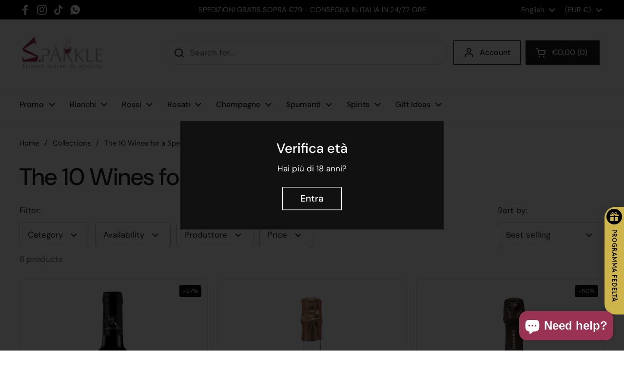

--- FILE ---
content_type: text/html; charset=utf-8
request_url: https://sparkleitaly.it/en/collections/i-vini-per-un-autunno-speciale
body_size: 92339
content:
<!doctype html>
<html class="no-js" lang="en" dir="ltr">
<head>
	<!-- Added by AVADA SEO Suite -->
	 

	<!-- /Added by AVADA SEO Suite --><meta charset="utf-8">
  <meta http-equiv="X-UA-Compatible" content="IE=edge,chrome=1">
  <meta name="viewport" content="width=device-width, initial-scale=1.0, height=device-height, minimum-scale=1.0"><link rel="shortcut icon" href="//sparkleitaly.it/cdn/shop/files/La_tua_enoteca_di_fiducia_2.png?crop=center&height=48&v=1727446880&width=48" type="image/png" />

<meta property="og:site_name" content="Sparkle Italy">
<meta property="og:url" content="https://sparkleitaly.it/en/collections/i-vini-per-un-autunno-speciale">
<meta property="og:title" content="The 10 Wines for a Special Autumn">
<meta property="og:type" content="website">
<meta property="og:description" content="Sparkle Italy is the online store selling wines, champagnes, spirits and gourmet delicacies. Products selected by specialized sommeliers and bartenders."><meta property="og:image" content="http://sparkleitaly.it/cdn/shop/files/logo-sparkle-stencil_200027ab-43e0-4c1c-a38c-06d5537bc6a5.jpg?v=1675863213">
  <meta property="og:image:secure_url" content="https://sparkleitaly.it/cdn/shop/files/logo-sparkle-stencil_200027ab-43e0-4c1c-a38c-06d5537bc6a5.jpg?v=1675863213">
  <meta property="og:image:width" content="1662">
  <meta property="og:image:height" content="695"><meta name="twitter:card" content="summary_large_image">
<meta name="twitter:title" content="The 10 Wines for a Special Autumn">
<meta name="twitter:description" content="Sparkle Italy is the online store selling wines, champagnes, spirits and gourmet delicacies. Products selected by specialized sommeliers and bartenders."><script type="application/ld+json">
  [
    {
      "@context": "https://schema.org",
      "@type": "WebSite",
      "name": "Sparkle Italy",
      "url": "https:\/\/sparkleitaly.it"
    },
    {
      "@context": "https://schema.org",
      "@type": "Organization",
      "name": "Sparkle Italy",
      "url": "https:\/\/sparkleitaly.it"
    }
  ]
</script>

<script type="application/ld+json">
{
  "@context": "http://schema.org",
  "@type": "BreadcrumbList",
  "itemListElement": [
    {
      "@type": "ListItem",
      "position": 1,
      "name": "Home",
      "item": "https://sparkleitaly.it"
    },{
        "@type": "ListItem",
        "position": 2,
        "name": "The 10 Wines for a Special Autumn",
        "item": "https://sparkleitaly.it/en/collections/i-vini-per-un-autunno-speciale"
      }]
}
</script><link rel="canonical" href="https://sparkleitaly.it/en/collections/i-vini-per-un-autunno-speciale">

  <link rel="preconnect" href="https://cdn.shopify.com"><link rel="preconnect" href="https://fonts.shopifycdn.com" crossorigin>
<link href="//sparkleitaly.it/cdn/shop/t/22/assets/theme.css?v=13641232893763620641763730951" as="style" rel="preload"><link href="//sparkleitaly.it/cdn/shop/t/22/assets/section-header.css?v=164308895352970854221735921291" as="style" rel="preload"><link href="//sparkleitaly.it/cdn/shop/t/22/assets/component-product-item.css?v=1906438198003073251735921290" as="style" rel="preload"><link rel="preload" as="image" href="//sparkleitaly.it/cdn/shop/files/prodottisito-2024-11-13T192145.165.png?v=1741349541&width=480" imagesrcset="//sparkleitaly.it/cdn/shop/files/prodottisito-2024-11-13T192145.165.png?crop=center&height=288&v=1741349541&width=240 240w,//sparkleitaly.it/cdn/shop/files/prodottisito-2024-11-13T192145.165.png?crop=center&height=432&v=1741349541&width=360 360w,//sparkleitaly.it/cdn/shop/files/prodottisito-2024-11-13T192145.165.png?crop=center&height=504&v=1741349541&width=420 420w,//sparkleitaly.it/cdn/shop/files/prodottisito-2024-11-13T192145.165.png?crop=center&height=576&v=1741349541&width=480 480w,//sparkleitaly.it/cdn/shop/files/prodottisito-2024-11-13T192145.165.png?crop=center&height=768&v=1741349541&width=640 640w,//sparkleitaly.it/cdn/shop/files/prodottisito-2024-11-13T192145.165.png?crop=center&height=1008&v=1741349541&width=840 840w,//sparkleitaly.it/cdn/shop/files/prodottisito-2024-11-13T192145.165.png?crop=center&height=1296&v=1741349541&width=1080 1080w" imagesizes="(max-width: 359px) calc(100vw - 30px), (max-width: 767px) calc((100vw - 50px) / 2)">
<link rel="preload" as="image" href="//sparkleitaly.it/cdn/shop/files/prodottisito-2024-11-20T141611.714.png?v=1741349909&width=480" imagesrcset="//sparkleitaly.it/cdn/shop/files/prodottisito-2024-11-20T141611.714.png?crop=center&height=288&v=1741349909&width=240 240w,//sparkleitaly.it/cdn/shop/files/prodottisito-2024-11-20T141611.714.png?crop=center&height=432&v=1741349909&width=360 360w,//sparkleitaly.it/cdn/shop/files/prodottisito-2024-11-20T141611.714.png?crop=center&height=504&v=1741349909&width=420 420w,//sparkleitaly.it/cdn/shop/files/prodottisito-2024-11-20T141611.714.png?crop=center&height=576&v=1741349909&width=480 480w,//sparkleitaly.it/cdn/shop/files/prodottisito-2024-11-20T141611.714.png?crop=center&height=768&v=1741349909&width=640 640w,//sparkleitaly.it/cdn/shop/files/prodottisito-2024-11-20T141611.714.png?crop=center&height=1008&v=1741349909&width=840 840w,//sparkleitaly.it/cdn/shop/files/prodottisito-2024-11-20T141611.714.png?crop=center&height=1296&v=1741349909&width=1080 1080w" imagesizes="(max-width: 359px) calc(100vw - 30px), (max-width: 767px) calc((100vw - 50px) / 2)">

<link rel="preload" href="//sparkleitaly.it/cdn/fonts/dm_sans/dmsans_n5.8a0f1984c77eb7186ceb87c4da2173ff65eb012e.woff2" as="font" type="font/woff2" crossorigin>
<link rel="preload" href="//sparkleitaly.it/cdn/fonts/dm_sans/dmsans_n4.ec80bd4dd7e1a334c969c265873491ae56018d72.woff2" as="font" type="font/woff2" crossorigin>
<style type="text/css">
@font-face {
  font-family: "DM Sans";
  font-weight: 500;
  font-style: normal;
  font-display: swap;
  src: url("//sparkleitaly.it/cdn/fonts/dm_sans/dmsans_n5.8a0f1984c77eb7186ceb87c4da2173ff65eb012e.woff2") format("woff2"),
       url("//sparkleitaly.it/cdn/fonts/dm_sans/dmsans_n5.9ad2e755a89e15b3d6c53259daad5fc9609888e6.woff") format("woff");
}
@font-face {
  font-family: "DM Sans";
  font-weight: 400;
  font-style: normal;
  font-display: swap;
  src: url("//sparkleitaly.it/cdn/fonts/dm_sans/dmsans_n4.ec80bd4dd7e1a334c969c265873491ae56018d72.woff2") format("woff2"),
       url("//sparkleitaly.it/cdn/fonts/dm_sans/dmsans_n4.87bdd914d8a61247b911147ae68e754d695c58a6.woff") format("woff");
}
@font-face {
  font-family: "DM Sans";
  font-weight: 500;
  font-style: normal;
  font-display: swap;
  src: url("//sparkleitaly.it/cdn/fonts/dm_sans/dmsans_n5.8a0f1984c77eb7186ceb87c4da2173ff65eb012e.woff2") format("woff2"),
       url("//sparkleitaly.it/cdn/fonts/dm_sans/dmsans_n5.9ad2e755a89e15b3d6c53259daad5fc9609888e6.woff") format("woff");
}
@font-face {
  font-family: "DM Sans";
  font-weight: 400;
  font-style: italic;
  font-display: swap;
  src: url("//sparkleitaly.it/cdn/fonts/dm_sans/dmsans_i4.b8fe05e69ee95d5a53155c346957d8cbf5081c1a.woff2") format("woff2"),
       url("//sparkleitaly.it/cdn/fonts/dm_sans/dmsans_i4.403fe28ee2ea63e142575c0aa47684d65f8c23a0.woff") format("woff");
}




</style>
<style type="text/css">

  :root {

    /* Direction */
    --direction:ltr;

    /* Font variables */

    --font-stack-headings: "DM Sans", sans-serif;
    --font-weight-headings: 500;
    --font-style-headings: normal;

    --font-stack-body: "DM Sans", sans-serif;
    --font-weight-body: 400;--font-weight-body-bold: 500;--font-style-body: normal;--font-weight-buttons: var(--font-weight-body-bold);--font-weight-menu: var(--font-weight-body-bold);--base-headings-size: 70;
    --base-headings-line: 1.2;
    --base-body-size: 17;
    --base-body-line: 1.5;

    --base-menu-size: 16;

    /* Color variables */

    --color-background-header: #ffffff;
    --color-secondary-background-header: rgba(29, 29, 29, 0.08);
    --color-opacity-background-header: rgba(255, 255, 255, 0);
    --color-text-header: #1d1d1d;
    --color-foreground-header: #fff;
    --color-accent-header: #000000;
    --color-foreground-accent-header: #fff;
    --color-borders-header: rgba(29, 29, 29, 0.1);

    --color-background-main: #ffffff;
    --color-secondary-background-main: rgba(29, 29, 29, 0.08);
    --color-third-background-main: rgba(29, 29, 29, 0.04);
    --color-fourth-background-main: rgba(29, 29, 29, 0.02);
    --color-opacity-background-main: rgba(255, 255, 255, 0);
    --color-text-main: #1d1d1d;
    --color-foreground-main: #fff;
    --color-secondary-text-main: rgba(29, 29, 29, 0.62);
    --color-accent-main: #000000;
    --color-foreground-accent-main: #fff;
    --color-borders-main: rgba(29, 29, 29, 0.15);

    --color-background-cards: #ffffff;
    --color-gradient-cards: ;
    --color-text-cards: #1d1d1d;
    --color-foreground-cards: #fff;
    --color-secondary-text-cards: rgba(29, 29, 29, 0.6);
    --color-accent-cards: #000000;
    --color-foreground-accent-cards: #fff;
    --color-borders-cards: #e1e1e1;

    --color-background-footer: #ffffff;
    --color-text-footer: #000000;
    --color-accent-footer: #9a3253;
    --color-borders-footer: rgba(0, 0, 0, 0.15);

    --color-borders-forms-primary: rgba(29, 29, 29, 0.3);
    --color-borders-forms-secondary: rgba(29, 29, 29, 0.6);

    /* Borders */

    --border-width-cards: 1px;
    --border-radius-cards: 10px;
    --border-width-buttons: 1px;
    --border-radius-buttons: 30px;
    --border-width-forms: 1px;
    --border-radius-forms: 6px;

    /* Shadows */
    --shadow-x-cards: 0px;
    --shadow-y-cards: 0px;
    --shadow-blur-cards: 5px;
    --color-shadow-cards: #000000;
    --shadow-x-buttons: 3px;
    --shadow-y-buttons: 4px;
    --shadow-blur-buttons: 0px;
    --color-shadow-buttons: rgba(0,0,0,0);

    /* Layout */

    --grid-gap-original-base: 26px;
    --container-vertical-space-base: 100px;
    --image-fit-padding: 5%;

  }

  .facets__summary, #main select, .sidebar select, .modal-content select {
    background-image: url('data:image/svg+xml;utf8,<svg width="13" height="8" fill="none" xmlns="http://www.w3.org/2000/svg"><path d="M1.414.086 7.9 6.57 6.485 7.985 0 1.5 1.414.086Z" fill="%231d1d1d"/><path d="M12.985 1.515 6.5 8 5.085 6.586 11.571.101l1.414 1.414Z" fill="%231d1d1d"/></svg>');
  }

  .card .star-rating__stars {
    background-image: url('data:image/svg+xml;utf8,<svg width="20" height="13" viewBox="0 0 14 13" fill="none" xmlns="http://www.w3.org/2000/svg"><path d="m7 0 1.572 4.837h5.085l-4.114 2.99 1.572 4.836L7 9.673l-4.114 2.99 1.571-4.837-4.114-2.99h5.085L7 0Z" stroke="%231d1d1d" stroke-width="1"/></svg>');
  }
  .card .star-rating__stars-active {
    background-image: url('data:image/svg+xml;utf8,<svg width="20" height="13" viewBox="0 0 14 13" fill="none" xmlns="http://www.w3.org/2000/svg"><path d="m7 0 1.572 4.837h5.085l-4.114 2.99 1.572 4.836L7 9.673l-4.114 2.99 1.571-4.837-4.114-2.99h5.085L7 0Z" fill="%231d1d1d" stroke-width="0"/></svg>');
  }

  .star-rating__stars {
    background-image: url('data:image/svg+xml;utf8,<svg width="20" height="13" viewBox="0 0 14 13" fill="none" xmlns="http://www.w3.org/2000/svg"><path d="m7 0 1.572 4.837h5.085l-4.114 2.99 1.572 4.836L7 9.673l-4.114 2.99 1.571-4.837-4.114-2.99h5.085L7 0Z" stroke="%231d1d1d" stroke-width="1"/></svg>');
  }
  .star-rating__stars-active {
    background-image: url('data:image/svg+xml;utf8,<svg width="20" height="13" viewBox="0 0 14 13" fill="none" xmlns="http://www.w3.org/2000/svg"><path d="m7 0 1.572 4.837h5.085l-4.114 2.99 1.572 4.836L7 9.673l-4.114 2.99 1.571-4.837-4.114-2.99h5.085L7 0Z" fill="%231d1d1d" stroke-width="0"/></svg>');
  }

  .product-item {--color-text-cards: #000000;--color-borders-cards: #e1e1e1;--shadow-x-cards: 0;
      --shadow-y-cards: 0;
      --shadow-blur-cards: 0;}.product-item .button {
      --color-text-cards: #9a3253;--color-foreground-cards: #fff;
    }</style>

<style id="root-height">
  :root {
    --window-height: 100vh;
  }
</style><link href="//sparkleitaly.it/cdn/shop/t/22/assets/theme.css?v=13641232893763620641763730951" rel="stylesheet" type="text/css" media="all" />

	<script>window.performance && window.performance.mark && window.performance.mark('shopify.content_for_header.start');</script><meta name="google-site-verification" content="iqo8ca1qgo0MBqeTkJzRxMgKUS8ko938fkSwJG6PLs0">
<meta name="facebook-domain-verification" content="0rajldtl89zqsxxtthtihfazpopvvz">
<meta id="shopify-digital-wallet" name="shopify-digital-wallet" content="/60127608997/digital_wallets/dialog">
<meta name="shopify-checkout-api-token" content="4c9931d2c0efc15871de73ec9f693243">
<meta id="in-context-paypal-metadata" data-shop-id="60127608997" data-venmo-supported="false" data-environment="production" data-locale="en_US" data-paypal-v4="true" data-currency="EUR">
<link rel="alternate" type="application/atom+xml" title="Feed" href="/en/collections/i-vini-per-un-autunno-speciale.atom" />
<link rel="alternate" hreflang="x-default" href="https://sparkleitaly.it/collections/i-vini-per-un-autunno-speciale">
<link rel="alternate" hreflang="it" href="https://sparkleitaly.it/collections/i-vini-per-un-autunno-speciale">
<link rel="alternate" hreflang="en" href="https://sparkleitaly.it/en/collections/i-vini-per-un-autunno-speciale">
<link rel="alternate" hreflang="es" href="https://sparkleitaly.it/es/collections/i-vini-per-un-autunno-speciale">
<link rel="alternate" type="application/json+oembed" href="https://sparkleitaly.it/en/collections/i-vini-per-un-autunno-speciale.oembed">
<script async="async" src="/checkouts/internal/preloads.js?locale=en-IT"></script>
<link rel="preconnect" href="https://shop.app" crossorigin="anonymous">
<script async="async" src="https://shop.app/checkouts/internal/preloads.js?locale=en-IT&shop_id=60127608997" crossorigin="anonymous"></script>
<script id="apple-pay-shop-capabilities" type="application/json">{"shopId":60127608997,"countryCode":"IT","currencyCode":"EUR","merchantCapabilities":["supports3DS"],"merchantId":"gid:\/\/shopify\/Shop\/60127608997","merchantName":"Sparkle Italy","requiredBillingContactFields":["postalAddress","email","phone"],"requiredShippingContactFields":["postalAddress","email","phone"],"shippingType":"shipping","supportedNetworks":["visa","maestro","masterCard","amex"],"total":{"type":"pending","label":"Sparkle Italy","amount":"1.00"},"shopifyPaymentsEnabled":true,"supportsSubscriptions":true}</script>
<script id="shopify-features" type="application/json">{"accessToken":"4c9931d2c0efc15871de73ec9f693243","betas":["rich-media-storefront-analytics"],"domain":"sparkleitaly.it","predictiveSearch":true,"shopId":60127608997,"locale":"en"}</script>
<script>var Shopify = Shopify || {};
Shopify.shop = "sparkleitaly.myshopify.com";
Shopify.locale = "en";
Shopify.currency = {"active":"EUR","rate":"1.0"};
Shopify.country = "IT";
Shopify.theme = {"name":"Copia aggiornata di Local","id":176809640274,"schema_name":"Local","schema_version":"2.5.0.1","theme_store_id":1651,"role":"main"};
Shopify.theme.handle = "null";
Shopify.theme.style = {"id":null,"handle":null};
Shopify.cdnHost = "sparkleitaly.it/cdn";
Shopify.routes = Shopify.routes || {};
Shopify.routes.root = "/en/";</script>
<script type="module">!function(o){(o.Shopify=o.Shopify||{}).modules=!0}(window);</script>
<script>!function(o){function n(){var o=[];function n(){o.push(Array.prototype.slice.apply(arguments))}return n.q=o,n}var t=o.Shopify=o.Shopify||{};t.loadFeatures=n(),t.autoloadFeatures=n()}(window);</script>
<script>
  window.ShopifyPay = window.ShopifyPay || {};
  window.ShopifyPay.apiHost = "shop.app\/pay";
  window.ShopifyPay.redirectState = null;
</script>
<script id="shop-js-analytics" type="application/json">{"pageType":"collection"}</script>
<script defer="defer" async type="module" src="//sparkleitaly.it/cdn/shopifycloud/shop-js/modules/v2/client.init-shop-cart-sync_BN7fPSNr.en.esm.js"></script>
<script defer="defer" async type="module" src="//sparkleitaly.it/cdn/shopifycloud/shop-js/modules/v2/chunk.common_Cbph3Kss.esm.js"></script>
<script defer="defer" async type="module" src="//sparkleitaly.it/cdn/shopifycloud/shop-js/modules/v2/chunk.modal_DKumMAJ1.esm.js"></script>
<script type="module">
  await import("//sparkleitaly.it/cdn/shopifycloud/shop-js/modules/v2/client.init-shop-cart-sync_BN7fPSNr.en.esm.js");
await import("//sparkleitaly.it/cdn/shopifycloud/shop-js/modules/v2/chunk.common_Cbph3Kss.esm.js");
await import("//sparkleitaly.it/cdn/shopifycloud/shop-js/modules/v2/chunk.modal_DKumMAJ1.esm.js");

  window.Shopify.SignInWithShop?.initShopCartSync?.({"fedCMEnabled":true,"windoidEnabled":true});

</script>
<script>
  window.Shopify = window.Shopify || {};
  if (!window.Shopify.featureAssets) window.Shopify.featureAssets = {};
  window.Shopify.featureAssets['shop-js'] = {"shop-cart-sync":["modules/v2/client.shop-cart-sync_CJVUk8Jm.en.esm.js","modules/v2/chunk.common_Cbph3Kss.esm.js","modules/v2/chunk.modal_DKumMAJ1.esm.js"],"init-fed-cm":["modules/v2/client.init-fed-cm_7Fvt41F4.en.esm.js","modules/v2/chunk.common_Cbph3Kss.esm.js","modules/v2/chunk.modal_DKumMAJ1.esm.js"],"init-shop-email-lookup-coordinator":["modules/v2/client.init-shop-email-lookup-coordinator_Cc088_bR.en.esm.js","modules/v2/chunk.common_Cbph3Kss.esm.js","modules/v2/chunk.modal_DKumMAJ1.esm.js"],"init-windoid":["modules/v2/client.init-windoid_hPopwJRj.en.esm.js","modules/v2/chunk.common_Cbph3Kss.esm.js","modules/v2/chunk.modal_DKumMAJ1.esm.js"],"shop-button":["modules/v2/client.shop-button_B0jaPSNF.en.esm.js","modules/v2/chunk.common_Cbph3Kss.esm.js","modules/v2/chunk.modal_DKumMAJ1.esm.js"],"shop-cash-offers":["modules/v2/client.shop-cash-offers_DPIskqss.en.esm.js","modules/v2/chunk.common_Cbph3Kss.esm.js","modules/v2/chunk.modal_DKumMAJ1.esm.js"],"shop-toast-manager":["modules/v2/client.shop-toast-manager_CK7RT69O.en.esm.js","modules/v2/chunk.common_Cbph3Kss.esm.js","modules/v2/chunk.modal_DKumMAJ1.esm.js"],"init-shop-cart-sync":["modules/v2/client.init-shop-cart-sync_BN7fPSNr.en.esm.js","modules/v2/chunk.common_Cbph3Kss.esm.js","modules/v2/chunk.modal_DKumMAJ1.esm.js"],"init-customer-accounts-sign-up":["modules/v2/client.init-customer-accounts-sign-up_CfPf4CXf.en.esm.js","modules/v2/client.shop-login-button_DeIztwXF.en.esm.js","modules/v2/chunk.common_Cbph3Kss.esm.js","modules/v2/chunk.modal_DKumMAJ1.esm.js"],"pay-button":["modules/v2/client.pay-button_CgIwFSYN.en.esm.js","modules/v2/chunk.common_Cbph3Kss.esm.js","modules/v2/chunk.modal_DKumMAJ1.esm.js"],"init-customer-accounts":["modules/v2/client.init-customer-accounts_DQ3x16JI.en.esm.js","modules/v2/client.shop-login-button_DeIztwXF.en.esm.js","modules/v2/chunk.common_Cbph3Kss.esm.js","modules/v2/chunk.modal_DKumMAJ1.esm.js"],"avatar":["modules/v2/client.avatar_BTnouDA3.en.esm.js"],"init-shop-for-new-customer-accounts":["modules/v2/client.init-shop-for-new-customer-accounts_CsZy_esa.en.esm.js","modules/v2/client.shop-login-button_DeIztwXF.en.esm.js","modules/v2/chunk.common_Cbph3Kss.esm.js","modules/v2/chunk.modal_DKumMAJ1.esm.js"],"shop-follow-button":["modules/v2/client.shop-follow-button_BRMJjgGd.en.esm.js","modules/v2/chunk.common_Cbph3Kss.esm.js","modules/v2/chunk.modal_DKumMAJ1.esm.js"],"checkout-modal":["modules/v2/client.checkout-modal_B9Drz_yf.en.esm.js","modules/v2/chunk.common_Cbph3Kss.esm.js","modules/v2/chunk.modal_DKumMAJ1.esm.js"],"shop-login-button":["modules/v2/client.shop-login-button_DeIztwXF.en.esm.js","modules/v2/chunk.common_Cbph3Kss.esm.js","modules/v2/chunk.modal_DKumMAJ1.esm.js"],"lead-capture":["modules/v2/client.lead-capture_DXYzFM3R.en.esm.js","modules/v2/chunk.common_Cbph3Kss.esm.js","modules/v2/chunk.modal_DKumMAJ1.esm.js"],"shop-login":["modules/v2/client.shop-login_CA5pJqmO.en.esm.js","modules/v2/chunk.common_Cbph3Kss.esm.js","modules/v2/chunk.modal_DKumMAJ1.esm.js"],"payment-terms":["modules/v2/client.payment-terms_BxzfvcZJ.en.esm.js","modules/v2/chunk.common_Cbph3Kss.esm.js","modules/v2/chunk.modal_DKumMAJ1.esm.js"]};
</script>
<script>(function() {
  var isLoaded = false;
  function asyncLoad() {
    if (isLoaded) return;
    isLoaded = true;
    var urls = ["\/\/cdn.shopify.com\/proxy\/6d78a44dfff28dee9e3130deaa69553aae303eb8ea3d8d7b59c0de182fb0852a\/shopify-script-tags.s3.eu-west-1.amazonaws.com\/smartseo\/instantpage.js?shop=sparkleitaly.myshopify.com\u0026sp-cache-control=cHVibGljLCBtYXgtYWdlPTkwMA","https:\/\/ecommplugins-scripts.trustpilot.com\/v2.1\/js\/header.min.js?settings=eyJrZXkiOiJ4ZTlseFRldW9rT0p4QXN3IiwicyI6Im5vbmUifQ==\u0026shop=sparkleitaly.myshopify.com","https:\/\/ecommplugins-trustboxsettings.trustpilot.com\/sparkleitaly.myshopify.com.js?settings=1732100053880\u0026shop=sparkleitaly.myshopify.com","https:\/\/widget.trustpilot.com\/bootstrap\/v5\/tp.widget.sync.bootstrap.min.js?shop=sparkleitaly.myshopify.com"];
    for (var i = 0; i < urls.length; i++) {
      var s = document.createElement('script');
      s.type = 'text/javascript';
      s.async = true;
      s.src = urls[i];
      var x = document.getElementsByTagName('script')[0];
      x.parentNode.insertBefore(s, x);
    }
  };
  if(window.attachEvent) {
    window.attachEvent('onload', asyncLoad);
  } else {
    window.addEventListener('load', asyncLoad, false);
  }
})();</script>
<script id="__st">var __st={"a":60127608997,"offset":3600,"reqid":"371aac65-588e-4044-ba69-58d28b4d9af6-1770086646","pageurl":"sparkleitaly.it\/en\/collections\/i-vini-per-un-autunno-speciale","u":"40d55235c3be","p":"collection","rtyp":"collection","rid":608417448274};</script>
<script>window.ShopifyPaypalV4VisibilityTracking = true;</script>
<script id="captcha-bootstrap">!function(){'use strict';const t='contact',e='account',n='new_comment',o=[[t,t],['blogs',n],['comments',n],[t,'customer']],c=[[e,'customer_login'],[e,'guest_login'],[e,'recover_customer_password'],[e,'create_customer']],r=t=>t.map((([t,e])=>`form[action*='/${t}']:not([data-nocaptcha='true']) input[name='form_type'][value='${e}']`)).join(','),a=t=>()=>t?[...document.querySelectorAll(t)].map((t=>t.form)):[];function s(){const t=[...o],e=r(t);return a(e)}const i='password',u='form_key',d=['recaptcha-v3-token','g-recaptcha-response','h-captcha-response',i],f=()=>{try{return window.sessionStorage}catch{return}},m='__shopify_v',_=t=>t.elements[u];function p(t,e,n=!1){try{const o=window.sessionStorage,c=JSON.parse(o.getItem(e)),{data:r}=function(t){const{data:e,action:n}=t;return t[m]||n?{data:e,action:n}:{data:t,action:n}}(c);for(const[e,n]of Object.entries(r))t.elements[e]&&(t.elements[e].value=n);n&&o.removeItem(e)}catch(o){console.error('form repopulation failed',{error:o})}}const l='form_type',E='cptcha';function T(t){t.dataset[E]=!0}const w=window,h=w.document,L='Shopify',v='ce_forms',y='captcha';let A=!1;((t,e)=>{const n=(g='f06e6c50-85a8-45c8-87d0-21a2b65856fe',I='https://cdn.shopify.com/shopifycloud/storefront-forms-hcaptcha/ce_storefront_forms_captcha_hcaptcha.v1.5.2.iife.js',D={infoText:'Protected by hCaptcha',privacyText:'Privacy',termsText:'Terms'},(t,e,n)=>{const o=w[L][v],c=o.bindForm;if(c)return c(t,g,e,D).then(n);var r;o.q.push([[t,g,e,D],n]),r=I,A||(h.body.append(Object.assign(h.createElement('script'),{id:'captcha-provider',async:!0,src:r})),A=!0)});var g,I,D;w[L]=w[L]||{},w[L][v]=w[L][v]||{},w[L][v].q=[],w[L][y]=w[L][y]||{},w[L][y].protect=function(t,e){n(t,void 0,e),T(t)},Object.freeze(w[L][y]),function(t,e,n,w,h,L){const[v,y,A,g]=function(t,e,n){const i=e?o:[],u=t?c:[],d=[...i,...u],f=r(d),m=r(i),_=r(d.filter((([t,e])=>n.includes(e))));return[a(f),a(m),a(_),s()]}(w,h,L),I=t=>{const e=t.target;return e instanceof HTMLFormElement?e:e&&e.form},D=t=>v().includes(t);t.addEventListener('submit',(t=>{const e=I(t);if(!e)return;const n=D(e)&&!e.dataset.hcaptchaBound&&!e.dataset.recaptchaBound,o=_(e),c=g().includes(e)&&(!o||!o.value);(n||c)&&t.preventDefault(),c&&!n&&(function(t){try{if(!f())return;!function(t){const e=f();if(!e)return;const n=_(t);if(!n)return;const o=n.value;o&&e.removeItem(o)}(t);const e=Array.from(Array(32),(()=>Math.random().toString(36)[2])).join('');!function(t,e){_(t)||t.append(Object.assign(document.createElement('input'),{type:'hidden',name:u})),t.elements[u].value=e}(t,e),function(t,e){const n=f();if(!n)return;const o=[...t.querySelectorAll(`input[type='${i}']`)].map((({name:t})=>t)),c=[...d,...o],r={};for(const[a,s]of new FormData(t).entries())c.includes(a)||(r[a]=s);n.setItem(e,JSON.stringify({[m]:1,action:t.action,data:r}))}(t,e)}catch(e){console.error('failed to persist form',e)}}(e),e.submit())}));const S=(t,e)=>{t&&!t.dataset[E]&&(n(t,e.some((e=>e===t))),T(t))};for(const o of['focusin','change'])t.addEventListener(o,(t=>{const e=I(t);D(e)&&S(e,y())}));const B=e.get('form_key'),M=e.get(l),P=B&&M;t.addEventListener('DOMContentLoaded',(()=>{const t=y();if(P)for(const e of t)e.elements[l].value===M&&p(e,B);[...new Set([...A(),...v().filter((t=>'true'===t.dataset.shopifyCaptcha))])].forEach((e=>S(e,t)))}))}(h,new URLSearchParams(w.location.search),n,t,e,['guest_login'])})(!0,!0)}();</script>
<script integrity="sha256-4kQ18oKyAcykRKYeNunJcIwy7WH5gtpwJnB7kiuLZ1E=" data-source-attribution="shopify.loadfeatures" defer="defer" src="//sparkleitaly.it/cdn/shopifycloud/storefront/assets/storefront/load_feature-a0a9edcb.js" crossorigin="anonymous"></script>
<script crossorigin="anonymous" defer="defer" src="//sparkleitaly.it/cdn/shopifycloud/storefront/assets/shopify_pay/storefront-65b4c6d7.js?v=20250812"></script>
<script data-source-attribution="shopify.dynamic_checkout.dynamic.init">var Shopify=Shopify||{};Shopify.PaymentButton=Shopify.PaymentButton||{isStorefrontPortableWallets:!0,init:function(){window.Shopify.PaymentButton.init=function(){};var t=document.createElement("script");t.src="https://sparkleitaly.it/cdn/shopifycloud/portable-wallets/latest/portable-wallets.en.js",t.type="module",document.head.appendChild(t)}};
</script>
<script data-source-attribution="shopify.dynamic_checkout.buyer_consent">
  function portableWalletsHideBuyerConsent(e){var t=document.getElementById("shopify-buyer-consent"),n=document.getElementById("shopify-subscription-policy-button");t&&n&&(t.classList.add("hidden"),t.setAttribute("aria-hidden","true"),n.removeEventListener("click",e))}function portableWalletsShowBuyerConsent(e){var t=document.getElementById("shopify-buyer-consent"),n=document.getElementById("shopify-subscription-policy-button");t&&n&&(t.classList.remove("hidden"),t.removeAttribute("aria-hidden"),n.addEventListener("click",e))}window.Shopify?.PaymentButton&&(window.Shopify.PaymentButton.hideBuyerConsent=portableWalletsHideBuyerConsent,window.Shopify.PaymentButton.showBuyerConsent=portableWalletsShowBuyerConsent);
</script>
<script data-source-attribution="shopify.dynamic_checkout.cart.bootstrap">document.addEventListener("DOMContentLoaded",(function(){function t(){return document.querySelector("shopify-accelerated-checkout-cart, shopify-accelerated-checkout")}if(t())Shopify.PaymentButton.init();else{new MutationObserver((function(e,n){t()&&(Shopify.PaymentButton.init(),n.disconnect())})).observe(document.body,{childList:!0,subtree:!0})}}));
</script>
<script id='scb4127' type='text/javascript' async='' src='https://sparkleitaly.it/cdn/shopifycloud/privacy-banner/storefront-banner.js'></script><link id="shopify-accelerated-checkout-styles" rel="stylesheet" media="screen" href="https://sparkleitaly.it/cdn/shopifycloud/portable-wallets/latest/accelerated-checkout-backwards-compat.css" crossorigin="anonymous">
<style id="shopify-accelerated-checkout-cart">
        #shopify-buyer-consent {
  margin-top: 1em;
  display: inline-block;
  width: 100%;
}

#shopify-buyer-consent.hidden {
  display: none;
}

#shopify-subscription-policy-button {
  background: none;
  border: none;
  padding: 0;
  text-decoration: underline;
  font-size: inherit;
  cursor: pointer;
}

#shopify-subscription-policy-button::before {
  box-shadow: none;
}

      </style>

<script>window.performance && window.performance.mark && window.performance.mark('shopify.content_for_header.end');</script>

  <script>
    const rbi = [];
    const ribSetSize = (img) => {
      if ( img.offsetWidth / img.dataset.ratio < img.offsetHeight ) {
        img.setAttribute('sizes', `${Math.ceil(img.offsetHeight * img.dataset.ratio)}px`);
      } else {
        img.setAttribute('sizes', `${Math.ceil(img.offsetWidth)}px`);
      }
    }
    const debounce = (fn, wait) => {
      let t;
      return (...args) => {
        clearTimeout(t);
        t = setTimeout(() => fn.apply(this, args), wait);
      };
    }
    window.KEYCODES = {
      TAB: 9,
      ESC: 27,
      DOWN: 40,
      RIGHT: 39,
      UP: 38,
      LEFT: 37,
      RETURN: 13
    };
    window.addEventListener('resize', debounce(()=>{
      for ( let img of rbi ) {
        ribSetSize(img);
      }
    }, 250));
  </script><noscript>
    <link rel="stylesheet" href="//sparkleitaly.it/cdn/shop/t/22/assets/theme-noscript.css?v=42099867224588620941735921291">
  </noscript>

<script>window.is_hulkpo_installed=true</script><!-- BEGIN app block: shopify://apps/smart-filter-search/blocks/app-embed/5cc1944c-3014-4a2a-af40-7d65abc0ef73 -->

<style>.spf-filter-loading #gf-products>*,.spf-filter-loading [data-globo-filter-items]>*{visibility:hidden;opacity:0}.spf-has-filter #gf-products{display:-ms-flexbox;padding:0;margin-bottom:0;min-width:100%;width:auto;z-index:1;position:relative;display:-webkit-box;display:flex;justify-content:left;-ms-flex-wrap:wrap;flex-wrap:wrap;height:auto!important}.spf-has-filter.spf-layout-app #gf-products{margin-right:-15px;margin-left:-15px;}.gf-block-title-skeleton span{width:100%;height:12px;display:block;border-radius:5px;background:#f6f6f7}.gf-top_one .gf-block-title-skeleton span{height:22px;border-radius:2px;min-width:100px}.gf-block-title-skeleton h3::after,.gf-top_one .gf-block-content.gf-block-skeleton{display:none!important}#gf-tree .gf-label.gf-label-skeleton{height:8px;display:block;border-radius:3px!important;background:#f6f6f7}.gf-label-width-75{max-width:75%}.gf-label-width-90{max-width:90%}.gf-label-width-50{max-width:50%}</style>
<link rel="preload" href="https://cdn.shopify.com/extensions/019c1d72-993c-77d5-9430-5b2daf3ede41/smart-product-filters-685/assets/globo-filter-critical.css" as="style" onload="this.onload=null;this.rel='stylesheet'">
<noscript><link rel="stylesheet" href="https://cdn.shopify.com/extensions/019c1d72-993c-77d5-9430-5b2daf3ede41/smart-product-filters-685/assets/globo-filter-critical.css"></noscript><link href="https://cdn.shopify.com/extensions/019c1d72-993c-77d5-9430-5b2daf3ede41/smart-product-filters-685/assets/globo.filter.min.js" as="script" rel="preload">
<link rel="preconnect" href="https://filter-eu9.globo.io" crossorigin>
<link rel="dns-prefetch" href="https://filter-eu9.globo.io"><link href="https://cdn.shopify.com/extensions/019c1d72-993c-77d5-9430-5b2daf3ede41/smart-product-filters-685/assets/globo.filter.filter.min.js" as="script" rel="preload">
<link href="https://cdn.shopify.com/extensions/019c1d72-993c-77d5-9430-5b2daf3ede41/smart-product-filters-685/assets/globo.filter.692.min.js" as="script" rel="preload">
<link href="https://cdn.shopify.com/extensions/019c1d72-993c-77d5-9430-5b2daf3ede41/smart-product-filters-685/assets/globo.filter.themes.min.js" as="script" rel="preload">
<link href="https://cdn.shopify.com/extensions/019c1d72-993c-77d5-9430-5b2daf3ede41/smart-product-filters-685/assets/globo.filter.product.min.js" as="script" rel="preload">
<link href="//cdn.shopify.com/extensions/019c1d72-993c-77d5-9430-5b2daf3ede41/smart-product-filters-685/assets/globo.filter.css" rel="stylesheet" type="text/css" media="all" /><link href="//cdn.shopify.com/extensions/019c1d72-993c-77d5-9430-5b2daf3ede41/smart-product-filters-685/assets/globo.theme.local.css" rel="stylesheet" type="text/css" media="all" />
<link rel="stylesheet" href="https://cdn.shopify.com/extensions/019c1d72-993c-77d5-9430-5b2daf3ede41/smart-product-filters-685/assets/globo.filter.slider.css" media="print" onload="this.media='all'"><link rel="stylesheet" href="https://cdn.shopify.com/extensions/019c1d72-993c-77d5-9430-5b2daf3ede41/smart-product-filters-685/assets/globo.search.css" media="print" onload="this.media='all'">

<meta id="search_terms_value" content="" />
<!-- BEGIN app snippet: global.variables --><script>
  window.shopCurrency = "EUR";
  window.shopCountry = "IT";
  window.shopLanguageCode = "it";

  window.currentCurrency = "EUR";
  window.currentCountry = "IT";
  window.currentLanguageCode = "en";

  window.shopCustomer = false

  window.useCustomTreeTemplate = false;
  window.useCustomProductTemplate = true;

  window.GloboFilterRequestOrigin = "https://sparkleitaly.it";
  window.GloboFilterShopifyDomain = "sparkleitaly.myshopify.com";
  window.GloboFilterSFAT = "";
  window.GloboFilterSFApiVersion = "2025-07";
  window.GloboFilterProxyPath = "/apps/globofilters";
  window.GloboFilterRootUrl = "/en";
  window.GloboFilterTranslation = {"search":{"suggestions":"Consigliati","collections":"Collezioni","articles":"Blog Posts","pages":"Pagine","product":"Prodotto","products":"Prodotti","view_all":"Ricerca","view_all_products":"Mostra tutti i prodotti","not_found":"Scusa, non abbiamo trovato nulla","product_not_found":"Nessun prodotto trovato","no_result_keywords_suggestions_title":"Ricerche popolari","no_result_products_suggestions_title":"Potrebbe piacerti","zero_character_keywords_suggestions_title":"Suggestions","zero_character_popular_searches_title":"Popular searches","zero_character_products_suggestions_title":"Prodotti di tendenza"},"form":{"heading":"Ricerca prodotti","select":"-- Seleziona--","search":"Ricerca","submit":"Ricerca","clear":"Clear"},"filter":{"filter_by":"Filtra per","clear_all":"Cancella tutto","view":"Mostra","clear":"Cancella","in_stock":"Disponibile","out_of_stock":"Non disponibile","ready_to_ship":"Pronto per essere spedito","search":"Opzioni di ricerca","choose_values":"Scegli i valori","show_more":"Mostra di più","show_less":"Mostra meno"},"sort":{"sort_by":"Ordina per","manually":"In primo piano","availability_in_stock_first":"Disponibilità","relevance":"Rilevanza","best_selling":"Il più venduto","alphabetically_a_z":"In ordine alfabetico, dalla A alla Z","alphabetically_z_a":"In ordine alfabetico, dalla Z alla A","price_low_to_high":"Prezzo, dal più basso al più alto","price_high_to_low":"Prezzo, dal più alto al più basso","date_new_to_old":"Data, dal più recente al meno recente","date_old_to_new":"Data, dal meno recente al più recente","inventory_low_to_high":"Inventory, low to high","inventory_high_to_low":"Inventory, high to low","sale_off":"Percentuale di sconto"},"product":{"add_to_cart":"Aggiungi al carrello","unavailable":"Non disponibile","sold_out":"Esaurito","sale":"In Offerta","load_more":"Load more","limit":"Mostra","search":"Ricerca prodotti","no_results":"Non ci sono prodotti in questa collezione"},"labels":{"731257":"Categoria","731258":"Produttore","731259":"Tipologia","731260":"Prezzo","731262":"Disponibilità","731265":"Annata","731365":"Vitigno","731366":"Formato","731367":"Nazione","731368":"Regione","731369":"Confezione","731370":"Filosofia Produttiva","731371":"Dosaggio"}};
  window.isMultiCurrency =false;
  window.globoEmbedFilterAssetsUrl = 'https://cdn.shopify.com/extensions/019c1d72-993c-77d5-9430-5b2daf3ede41/smart-product-filters-685/assets/';
  window.assetsUrl = window.globoEmbedFilterAssetsUrl;
  window.GloboMoneyFormat = "€{{amount_with_comma_separator}}";
</script><!-- END app snippet -->
<script type="text/javascript" hs-ignore data-ccm-injected>document.getElementsByTagName('html')[0].classList.add('spf-filter-loading','spf-has-filter', 'gf-left','theme-store-id-1651','gf-theme-version-2','spf-filter-tree-theme','spf-layout-app');
window.enabledEmbedFilter = true;
window.currentThemeId = 176809640274;
window.sortByRelevance = false;
window.moneyFormat = "€{{amount_with_comma_separator}}";
window.GloboMoneyWithCurrencyFormat = "€{{amount_with_comma_separator}} EUR";
window.filesUrl = '//sparkleitaly.it/cdn/shop/files/';
var GloboEmbedFilterConfig = {
api: {filterUrl: "https://filter-eu9.globo.io/filter",searchUrl: "https://filter-eu9.globo.io/search", url: "https://filter-eu9.globo.io"},
shop: {
  name: "Sparkle Italy",
  url: "https://sparkleitaly.it",
  domain: "sparkleitaly.myshopify.com",
  locale: "it",
  cur_locale: "en",
  predictive_search_url: "/en/search/suggest",
  country_code: "IT",
  root_url: "/en",
  cart_url: "/en/cart",
  search_url: "/en/search",
  cart_add_url: "/en/cart/add",
  search_terms_value: "",
  product_image: {width: 380, height: 480},
  no_image_url: "https://cdn.shopify.com/s/images/themes/product-1.png",
  swatches: [],
  swatchConfig: {"enable":false},
  enableRecommendation: false,
  themeStoreId: 1651,
  hideOneValue: false,
  newUrlStruct: true,
  newUrlForSEO: false,redirects: [],
  images: {},
  settings: {"headings_font":{"error":"json not allowed for this object"},"headings_size":70,"headings_line":1.2,"body_font":{"error":"json not allowed for this object"},"body_size":17,"body_line":1.5,"buttons_weight":"bolder","menu_size":16,"menu_weight":"bolder","color_background_header":"#ffffff","color_text_header":"#1d1d1d","color_accent_header":"#000000","color_background_main":"#ffffff","color_text_main":"#1d1d1d","color_accent_main":"#000000","color_background_cards":"#ffffff","color_text_cards":"#1d1d1d","color_accent_cards":"#000000","color_borders_cards":"#e1e1e1","shadow_cards_color":"#000000","shadow_buttons_color":"rgba(0,0,0,0)","color_background_footer":"#ffffff","color_text_footer":"#000000","color_accent_footer":"#9a3253","container_vertical_space":100,"grid_gap":26,"border_width_cards":1,"border_radius_cards":10,"border_width_buttons":1,"border_radius_buttons":30,"border_width_forms":1,"border_radius_forms":6,"shadow_cards_x":0,"shadow_cards_y":0,"shadow_cards_blur":5,"shadow_buttons_x":3,"shadow_buttons_y":4,"shadow_buttons_blur":0,"product_card_aspect_ratio":"0.83333","product_card_aspect_ratio_fit":true,"proudct_card_aspect_ratio_padding":5,"product_card_show_secondary_image":true,"product_card_text_alignment":"left","product_card_text_size":"large","product_card_button_style":"solid","product_card_buy_button_labels":"buy_now","product_card_align_buy":true,"product_card_color_background_main":"rgba(0,0,0,0)","product_card_color_text_main":"#000000","product_card_color_button_main":"#9a3253","product_card_color_borders_main":"#e1e1e1","product_card_color_shadow_main":"rgba(0,0,0,0)","product_card_color_hide_borders":false,"product_card_color_hide_shadow":true,"reviews_app":"okendo","show_badges":true,"product_card_badge_sold_out_color":"#9a3253","product_card_badge_sold_out_text_color":"#ffffff","product_card_badge_sale_type":"percentage","product_card_badge_sale_color":"#111111","product_card_badge_sale_text_color":"#ffffff","product_card_badge_custom_1_text":"Novità","product_card_badge_custom_1_tags":"Novità","product_card_badge_custom_1_color":"#9a3253","product_card_badge_custom_1_text_color":"#ffffff","product_card_badge_custom_2_text":"Preordina","product_card_badge_custom_2_tags":"Preordina","product_card_badge_custom_2_color":"#000000","product_card_badge_custom_2_text_color":"#ffffff","product_card_badge_custom_3_text":"Sconto","product_card_badge_custom_3_tags":"PROMO","product_card_badge_custom_3_color":"#000000","product_card_badge_custom_3_text_color":"#ffffff","product_icon_1_image":"custom.biologico","product_icon_1_label":"custom.biologico_label","product_icon_2_image":"","product_icon_2_label":"","product_icon_3_image":"","product_icon_3_label":"","product_icon_4_image":"","product_icon_4_label":"","product_icon_5_image":"","product_icon_5_label":"","product_icon_6_image":"","product_icon_6_label":"","favicon":"\/\/sparkleitaly.it\/cdn\/shop\/files\/La_tua_enoteca_di_fiducia_2.png?v=1727446880","cart_action":"no-overlay","cart_notes_enable":true,"cart_additional_buttons":true,"cart_drawer_actions":"show-view show-checkout","sticky_cart_actions":false,"cart_image_ratio":"0.666667","cart_image_fit":true,"cart_recommendations":true,"cart_recommendations_heading":"Speso Acquistati Insieme","enable_recommendations_quick_buy":true,"cart_free_shipping":false,"cart_free_shipping_amount":"69","google_maps_api_key":"","show_breadcrumb":true,"show_gotop":false,"disable_microdata":false,"within_filter_enabled":true,"show_sidebars_scrollbar":false,"disable_all_image_animations":false,"enable_instapage":true,"show_currency_codes":false,"social_behance":"","social_discord":"","social_dribbble":"","social_email":"","social_phone":"","social_facebook":"https:\/\/www.facebook.com\/SPARKLE.ITALY","social_flickr":"","social_instagram":"https:\/\/www.instagram.com\/sparkle.italy","social_kickstarter":"","social_linkedin":"","social_medium":"","social_messenger":"","social_pinterest":"","social_rss":"","social_snapchat":"","social_telegram":"","social_tiktok":"https:\/\/www.tiktok.com\/sparkleitaly","social_vimeo":"","social_whatsapp":"https:\/\/www.whatsapp.com\/","social_twitter":"","social_youtube":"","social_custom":"","checkout_logo_position":"left","checkout_logo_size":"medium","checkout_body_background_color":"#fff","checkout_input_background_color_mode":"white","checkout_sidebar_background_color":"#fafafa","checkout_heading_font":"-apple-system, BlinkMacSystemFont, 'Segoe UI', Roboto, Helvetica, Arial, sans-serif, 'Apple Color Emoji', 'Segoe UI Emoji', 'Segoe UI Symbol'","checkout_body_font":"-apple-system, BlinkMacSystemFont, 'Segoe UI', Roboto, Helvetica, Arial, sans-serif, 'Apple Color Emoji', 'Segoe UI Emoji', 'Segoe UI Symbol'","checkout_accent_color":"#1878b9","checkout_button_color":"#1878b9","checkout_error_color":"#e22120","customer_layout":"customer_area"},
  gridSettings: {"layout":"app","useCustomTemplate":true,"useCustomTreeTemplate":false,"skin":5,"limits":[12,24,48],"productsPerPage":24,"sorts":["best-selling","stock-descending","title-ascending","title-descending","price-ascending","price-descending","created-descending","created-ascending","sale-descending"],"noImageUrl":"https:\/\/cdn.shopify.com\/s\/images\/themes\/product-1.png","imageWidth":"380","imageHeight":"480","imageRatio":126.3157894736842,"imageSize":"380_480","alignment":"left","hideOneValue":false,"elements":["soldoutLabel","saleLabel","addToCart","vendor","price"],"saleLabelClass":" sale-percent","saleMode":2,"gridItemClass":"spf-col-xl-3 spf-col-lg-4 spf-col-md-6 spf-col-sm-6 spf-col-6","swatchClass":"","swatchConfig":{"enable":false},"variant_redirect":false,"showSelectedVariantInfo":true},
  home_filter: false,
  page: "collection",
  sorts: ["best-selling","stock-descending","title-ascending","title-descending","price-ascending","price-descending","created-descending","created-ascending","sale-descending"],
  cache: true,
  layout: "app",
  marketTaxInclusion: false,
  priceTaxesIncluded: true,
  customerTaxesIncluded: true,
  useCustomTemplate: true,
  hasQuickviewTemplate: false
},
analytic: {"enableViewProductAnalytic":true,"enableSearchAnalytic":true,"enableFilterAnalytic":true,"enableATCAnalytic":false},
taxes: [],
special_countries: null,
adjustments: false,
year_make_model: {
  id: 0,
  prefix: "gff_",
  heading: "",
  showSearchInput: false,
  showClearAllBtn: false
},
filter: {
  id:67888,
  prefix: "gf_",
  layout: 1,
  sublayout: 2,
  showCount: true,
  showRefine: true,
  refineSettings: {"style":"square","positions":["sidebar_mobile","toolbar_desktop","toolbar_mobile","sidebar_desktop"],"color":"#000000","iconColor":"#959595","bgColor":"#E8E8E8"},
  isLoadMore: 1,
  filter_on_search_page: true
},
search:{
  enable: true,
  zero_character_suggestion: false,
  pages_suggestion: {enable:false,limit:5},
  keywords_suggestion: {enable:true,limit:10},
  articles_suggestion: {enable:false,limit:5},
  layout: 1,
  product_list_layout: "grid",
  elements: ["vendor","price"]
},
collection: {
  id:608417448274,
  handle:"i-vini-per-un-autunno-speciale",
  sort: "best-selling",
  vendor: null,
  tags: null,
  type: null,
  term: document.getElementById("search_terms_value") != null ? document.getElementById("search_terms_value").content : "",
  limit: 24,
  settings: null,
  products_count: 8,
  enableCollectionSearch: true,
  displayTotalProducts: true,
  excludeTags:null,
  showSelectedVariantInfo: true
},
selector: {products: ""}
}
</script>
<script class="globo-filter-settings-js">
try {} catch (error) {}
</script>
<script src="https://cdn.shopify.com/extensions/019c1d72-993c-77d5-9430-5b2daf3ede41/smart-product-filters-685/assets/globo.filter.themes.min.js" defer></script><link rel="preconnect" href="https://fonts.googleapis.com">
<link rel="preconnect" href="https://fonts.gstatic.com" crossorigin>
<link href="https://fonts.googleapis.com/css?family=Arimo:700|Arimo:400&display=swap" rel="stylesheet"><style>.gf-block-title h3, 
.gf-block-title .h3,
.gf-form-input-inner label {
  font-size: 14px !important;
  color: #3a3a3a !important;
  text-transform: uppercase !important;
  font-weight: bold !important;
}
.gf-option-block .gf-btn-show-more{
  font-size: 14px !important;
  text-transform: none !important;
  font-weight: normal !important;
}
.gf-option-block ul li a, 
.gf-option-block ul li button, 
.gf-option-block ul li a span.gf-count,
.gf-option-block ul li button span.gf-count,
.gf-clear, 
.gf-clear-all, 
.selected-item.gf-option-label a,
.gf-form-input-inner select,
.gf-refine-toggle{
  font-size: 14px !important;
  color: #000000 !important;
  text-transform: none !important;
  font-weight: normal !important;
}

.gf-refine-toggle-mobile,
.gf-form-button-group button {
  font-size: 14px !important;
  text-transform: none !important;
  font-weight: normal !important;
  color: #3a3a3a !important;
  border: 1px solid #bfbfbf !important;
  background: #ffffff !important;
}
.gf-option-block-box-rectangle.gf-option-block ul li.gf-box-rectangle a,
.gf-option-block-box-rectangle.gf-option-block ul li.gf-box-rectangle button {
  border-color: #000000 !important;
}
.gf-option-block-box-rectangle.gf-option-block ul li.gf-box-rectangle a.checked,
.gf-option-block-box-rectangle.gf-option-block ul li.gf-box-rectangle button.checked{
  color: #fff !important;
  background-color: #000000 !important;
}
@media (min-width: 768px) {
  .gf-option-block-box-rectangle.gf-option-block ul li.gf-box-rectangle button:hover,
  .gf-option-block-box-rectangle.gf-option-block ul li.gf-box-rectangle a:hover {
    color: #fff !important;
    background-color: #000000 !important;	
  }
}
.gf-option-block.gf-option-block-select select {
  color: #000000 !important;
}

#gf-form.loaded, .gf-YMM-forms.loaded {
  background: #FFFFFF !important;
}
#gf-form h2, .gf-YMM-forms h2 {
  color: #3a3a3a !important;
}
#gf-form label, .gf-YMM-forms label{
  color: #3a3a3a !important;
}
.gf-form-input-wrapper select, 
.gf-form-input-wrapper input{
  border: 1px solid #DEDEDE !important;
  background-color: #FFFFFF !important;
  border-radius: 0px !important;
}
#gf-form .gf-form-button-group button, .gf-YMM-forms .gf-form-button-group button{
  color: #FFFFFF !important;
  background: #3a3a3a !important;
  border-radius: 0px !important;
}

.spf-product-card.spf-product-card__template-3 .spf-product__info.hover{
  background: #FFFFFF;
}
a.spf-product-card__image-wrapper{
  padding-top: 100%;
}
.h4.spf-product-card__title a{
  color: #333333;
  font-size: 15px;
  font-family: "Arimo", sans-serif;   font-weight: 700;  font-style: normal;
  text-transform: none;
}
.h4.spf-product-card__title a:hover{
  color: #000000;
}
.spf-product-card button.spf-product__form-btn-addtocart{
  font-size: 15px;
   font-family: inherit;   font-weight: normal;   font-style: normal;   text-transform: uppercase;
}
.spf-product-card button.spf-product__form-btn-addtocart,
.spf-product-card.spf-product-card__template-4 a.open-quick-view,
.spf-product-card.spf-product-card__template-5 a.open-quick-view,
#gfqv-btn{
  color: #FFFFFF !important;
  border: 1px solid rgba(154, 50, 83, 1) !important;
  background: rgba(154, 50, 83, 1) !important;
}
.spf-product-card button.spf-product__form-btn-addtocart:hover,
.spf-product-card.spf-product-card__template-4 a.open-quick-view:hover,
.spf-product-card.spf-product-card__template-5 a.open-quick-view:hover{
  color: #FFFFFF !important;
  border: 1px solid #000000 !important;
  background: #000000 !important;
}
span.spf-product__label.spf-product__label-soldout{
  color: #ffffff;
  background: #989898;
}
span.spf-product__label.spf-product__label-sale{
  color: rgba(154, 50, 83, 1);
  background: rgba(255, 255, 255, 1);
}
.spf-product-card__vendor a{
  color: #969595;
  font-size: 13px;
  font-family: "Arimo", sans-serif;   font-weight: 400;   font-style: normal; }
.spf-product-card__vendor a:hover{
  color: #969595;
}
.spf-product-card__price-wrapper{
  font-size: 20px;
}
.spf-image-ratio{
  padding-top:100% !important;
}
.spf-product-card__oldprice,
.spf-product-card__saleprice,
.spf-product-card__price,
.gfqv-product-card__oldprice,
.gfqv-product-card__saleprice,
.gfqv-product-card__price
{
  font-size: 20px;
  font-family: "Arimo", sans-serif;   font-weight: 700;   font-style: normal; }

span.spf-product-card__price, span.gfqv-product-card__price{
  color: #141414;
}
span.spf-product-card__oldprice, span.gfqv-product-card__oldprice{
  color: #969595;
}
span.spf-product-card__saleprice, span.gfqv-product-card__saleprice{
  color: rgba(154, 50, 83, 1);
}
</style><style></style><script></script>
<script id="gspfProductTemplate176809640274" type="template/html">
  {%- assign swatch_options = 'Colour~~Color' | downcase | split: "~~" | uniq -%}
  {%- assign image_options  = '' | downcase | split: "~~" | uniq -%}
  {%- assign text_options   = 'Size' | downcase | split: "~~" | uniq  -%}

  {%- assign image_size     = '380x480' -%}
  {%- assign no_image = 'https://cdn.shopify.com/s/images/themes/product-1.png' -%}

  {%- assign featured_image            = product.featured_image -%}
  {%- assign product_price             = product.price -%}
  {%- assign product_compare_at_price  = product.compare_at_price -%}
  {%- assign selected_or_first_available_variant = product.selected_or_first_available_variant -%}
  {%- assign variant_url = '' -%}
      {% if product.selected_variant %}
    {% assign selected_or_first_available_variant = product.selected_variant %}
    {% assign product_price             = selected_or_first_available_variant.price %}
    {% assign product_compare_at_price  = selected_or_first_available_variant.compare_at_price %}
    {% if selected_or_first_available_variant.image %}
      {% assign featured_image = selected_or_first_available_variant.image %}
    {% endif %}
  {% endif %}
              {%- assign images_count = product.images | size -%}
<div{% if showPageData %} data-page="{{page}}"{% endif %} class="spf-col-xl-3 spf-col-lg-4 spf-col-md-6 spf-col-sm-6 spf-col-6">
    <div class="spf-product-card spf-product-card__left spf-product-card__template-5{% unless product.available %} spf-soldout{% endunless %}">
        <div class="spf-product-card__inner">
        {%- unless product.available -%}
                <span translatable class="spf-product__label spf-product__label-soldout">{{translation.product.sold_out | default: "Sold out"}}</span>
                        {%- elsif product_compare_at_price > product_price -%}
        <span translatable class="spf-product__label spf-product__label-sale sale-percent">
                        -{{ product_compare_at_price | minus: product_price | times: 100.0 | divided_by: product_compare_at_price | round }}%                    </span>
                {%- endunless -%}

        <a class="spf-product-card__image-wrapper" href="{{root_url}}{{ product.url }}{{variant_url}}" style="padding-top:126.31578947368%;">
            {%- if images_count > 0 -%}
            {%- for image in product.images -%}
              <img
                data-variants="{% if image.variant_ids %}{{image.variant_ids | join: ','}}{% endif %}"
                class="gflazyload spf-product-card__image spf-product-card__image-{% if featured_image.id == image.id %}main{% elsif image.id == product.second_image.id %}secondary{% else %}hidden{% endif %}"
                srcset="[data-uri]"
                src="{{image.src | img_url: image_size}}"
                data-src="{{image.src | img_lazyload_url}}"
                data-sizes="auto"
                data-aspectratio="{{image.aspect_ratio}}"
                data-parent-fit="contain"
                alt="{{image.alt | escape}}"
              />
            {%- endfor -%}
            {% else %}
            <img data-variants="" class="gflazyload spf-product-card__image spf-product-card__image-main" src="{{no_image}}" alt="{{product.title | escape}}">
            {% endif %}
        </a>
                </div>

        <div class="spf-product__info">
                {% if product.vendor %}<div class="spf-product-card__vendor"><a href="/collections/vendors?q={{product.vendor | url_encode}}">{{product.vendor}}</a></div>{% endif %}
                <div class="h4 spf-product-card__title">
            <a translatable href="{{root_url}}{{ product.url }}{{variant_url}}">{{product.title}}</a>
                                            </div>
                                                        <div class="spf-product-card__price-wrapper">
            {%- if product_compare_at_price > product_price -%}
            <span class="spf-product-card__oldprice{% unless currencyFormat contains 'money' %} money{% endunless %}">{{ product_compare_at_price | money }}</span>
            <span class="spf-product-card__saleprice{% unless currencyFormat contains 'money' %} money{% endunless %}">{{ product_price | money }}</span>
            {% else %}
            <span class="spf-product-card__price{% unless currencyFormat contains 'money' %} money{% endunless %}">{{ product_price | money }}</span>
            {% endif %}
        </div>
                <form class="spf-product__form" action="{{ root_url }}/cart/add" method="post">
            <select name="id" class="spf-product__variants">
            {%- for variant in product.variants -%}
            <option data-option1="{{variant.option1 | escape}}" data-option2="{{variant.option2 | escape}}" data-option3="{{variant.option3 | escape}}" data-price="{{variant.price}}" data-compare_at_price="{{variant.compare_at_price}}" data-available="{{variant.available}}" data-image="{% if variant.image.src %}{{variant.image.src | img_url: image_size }}{% endif %}" {% if variant.id == selected_or_first_available_variant.id %} selected="selected" {% endif %} value="{{ variant.id }}">{{ variant.title }}</option>
            {%- endfor -%}
            </select>
                        <button translatable {% unless product.available %}disabled{% endunless %} type="submit" class="spf-product__form-btn-addtocart" data-available="{{translation.product.add_to_cart | default: "Add to cart"}}" data-soldout="{{translation.product.sold_out | default: "Sold out"}}" data-unavailable="{{translation.product.unavailable | default: "Unavailable"}}">
            <span>{% if product.available %}{{translation.product.add_to_cart | default: "Add to cart"}}{% else %}{{translation.product.sold_out | default: "Sold out"}}{% endif %}</span>
            </button>
                                </form>
        </div>
    </div>
</div>
      
</script><script id="gspfProductTemplate" type="template/html">
  {%- assign swatch_options = 'Colour~~Color' | downcase | split: "~~" | uniq -%}
  {%- assign image_options  = '' | downcase | split: "~~" | uniq -%}
  {%- assign text_options   = 'Size' | downcase | split: "~~" | uniq  -%}

  {%- assign image_size     = '380x480' -%}
  {%- assign no_image = 'https://cdn.shopify.com/s/images/themes/product-1.png' -%}

  {%- assign featured_image            = product.featured_image -%}
  {%- assign product_price             = product.price -%}
  {%- assign product_compare_at_price  = product.compare_at_price -%}
  {%- assign selected_or_first_available_variant = product.selected_or_first_available_variant -%}
  {%- assign variant_url = '' -%}
      {% if product.selected_variant %}
    {% assign selected_or_first_available_variant = product.selected_variant %}
    {% assign product_price             = selected_or_first_available_variant.price %}
    {% assign product_compare_at_price  = selected_or_first_available_variant.compare_at_price %}
    {% if selected_or_first_available_variant.image %}
      {% assign featured_image = selected_or_first_available_variant.image %}
    {% endif %}
  {% endif %}
              {%- assign images_count = product.images | size -%}
<div{% if showPageData %} data-page="{{page}}"{% endif %} class="spf-col-xl-3 spf-col-lg-4 spf-col-md-6 spf-col-sm-6 spf-col-6">
    <div class="spf-product-card spf-product-card__left spf-product-card__template-5{% unless product.available %} spf-soldout{% endunless %}">
        <div class="spf-product-card__inner">
        {%- unless product.available -%}
                <span translatable class="spf-product__label spf-product__label-soldout">{{translation.product.sold_out | default: "Sold out"}}</span>
                        {%- elsif product_compare_at_price > product_price -%}
        <span translatable class="spf-product__label spf-product__label-sale sale-percent">
                        -{{ product_compare_at_price | minus: product_price | times: 100.0 | divided_by: product_compare_at_price | round }}%                    </span>
                {%- endunless -%}

        <a class="spf-product-card__image-wrapper" href="{{root_url}}{{ product.url }}{{variant_url}}" style="padding-top:126.31578947368%;">
            {%- if images_count > 0 -%}
            {%- for image in product.images -%}
              <img
                data-variants="{% if image.variant_ids %}{{image.variant_ids | join: ','}}{% endif %}"
                class="gflazyload spf-product-card__image spf-product-card__image-{% if featured_image.id == image.id %}main{% elsif image.id == product.second_image.id %}secondary{% else %}hidden{% endif %}"
                srcset="[data-uri]"
                src="{{image.src | img_url: image_size}}"
                data-src="{{image.src | img_lazyload_url}}"
                data-sizes="auto"
                data-aspectratio="{{image.aspect_ratio}}"
                data-parent-fit="contain"
                alt="{{image.alt | escape}}"
              />
            {%- endfor -%}
            {% else %}
            <img data-variants="" class="gflazyload spf-product-card__image spf-product-card__image-main" src="{{no_image}}" alt="{{product.title | escape}}">
            {% endif %}
        </a>
                </div>

        <div class="spf-product__info">
                {% if product.vendor %}<div class="spf-product-card__vendor"><a href="/collections/vendors?q={{product.vendor | url_encode}}">{{product.vendor}}</a></div>{% endif %}
                <div class="h4 spf-product-card__title">
            <a translatable href="{{root_url}}{{ product.url }}{{variant_url}}">{{product.title}}</a>
                                            </div>
                                                        <div class="spf-product-card__price-wrapper">
            {%- if product_compare_at_price > product_price -%}
            <span class="spf-product-card__oldprice{% unless currencyFormat contains 'money' %} money{% endunless %}">{{ product_compare_at_price | money }}</span>
            <span class="spf-product-card__saleprice{% unless currencyFormat contains 'money' %} money{% endunless %}">{{ product_price | money }}</span>
            {% else %}
            <span class="spf-product-card__price{% unless currencyFormat contains 'money' %} money{% endunless %}">{{ product_price | money }}</span>
            {% endif %}
        </div>
                <form class="spf-product__form" action="{{ root_url }}/cart/add" method="post">
            <select name="id" class="spf-product__variants">
            {%- for variant in product.variants -%}
            <option data-option1="{{variant.option1 | escape}}" data-option2="{{variant.option2 | escape}}" data-option3="{{variant.option3 | escape}}" data-price="{{variant.price}}" data-compare_at_price="{{variant.compare_at_price}}" data-available="{{variant.available}}" data-image="{% if variant.image.src %}{{variant.image.src | img_url: image_size }}{% endif %}" {% if variant.id == selected_or_first_available_variant.id %} selected="selected" {% endif %} value="{{ variant.id }}">{{ variant.title }}</option>
            {%- endfor -%}
            </select>
                        <button translatable {% unless product.available %}disabled{% endunless %} type="submit" class="spf-product__form-btn-addtocart" data-available="{{translation.product.add_to_cart | default: "Add to cart"}}" data-soldout="{{translation.product.sold_out | default: "Sold out"}}" data-unavailable="{{translation.product.unavailable | default: "Unavailable"}}">
            <span>{% if product.available %}{{translation.product.add_to_cart | default: "Add to cart"}}{% else %}{{translation.product.sold_out | default: "Sold out"}}{% endif %}</span>
            </button>
                                </form>
        </div>
    </div>
</div>
      
</script><script id="toolbarTemplate" type="template/html"><!-- BEGIN app snippet: toolbar --><div id="gf-controls-container"><form method="get" class="gf-controls-search-form">
    <input type="hidden" name="sort_by" value="relevance" />
    <input value="" name="q" placeholder="Ricerca prodotti" aria-label="Ricerca prodotti" autocomplete="off" class="gf-controls-search-input"/>
    <button type="button" onclick="clearSearchProducts()" class="gf-controls-clear-button">
      <svg xmlns="http://www.w3.org/2000/svg" viewBox="0 0 20 20"><path d="M11.414 10l6.293-6.293a1 1 0 10-1.414-1.414L10 8.586 3.707 2.293a1 1 0 00-1.414 1.414L8.586 10l-6.293 6.293a1 1 0 101.414 1.414L10 11.414l6.293 6.293A.998.998 0 0018 17a.999.999 0 00-.293-.707L11.414 10z" fill="#5C5F62"/></svg>
    </button>
    <button type="button" class="gf-controls-search-button">
      <svg xmlns="http://www.w3.org/2000/svg" viewBox="0 0 20 20"><path d="M2 8c0-3.309 2.691-6 6-6s6 2.691 6 6-2.691 6-6 6-6-2.691-6-6zm17.707 10.293l-5.395-5.396A7.946 7.946 0 0016 8c0-4.411-3.589-8-8-8S0 3.589 0 8s3.589 8 8 8a7.954 7.954 0 004.897-1.688l5.396 5.395A.998.998 0 0020 19a1 1 0 00-.293-.707z" fill="#3d4246"/></svg>
    </button>
  </form><div class="gf-actions">
    <div class="gf-filter-trigger">
      <div class="gf-refine-toggle-mobile" tabindex="0">
        <span onclick="globofilter.toggleCanvas()"><i><svg xmlns="http://www.w3.org/2000/svg" width="200" height="200" viewBox="0 0 1792 1408"><path fill="currentColor" d="M1024 1280h640v-128h-640v128zM640 768h1024V640H640v128zm640-512h384V128h-384v128zm512 832v256q0 26-19 45t-45 19H64q-26 0-45-19t-19-45v-256q0-26 19-45t45-19h1664q26 0 45 19t19 45zm0-512v256q0 26-19 45t-45 19H64q-26 0-45-19T0 832V576q0-26 19-45t45-19h1664q26 0 45 19t19 45zm0-512v256q0 26-19 45t-45 19H64q-26 0-45-19T0 320V64q0-26 19-45T64 0h1664q26 0 45 19t19 45z"/></svg></i> Filtra per</span>
      </div>
    </div>
    <span class="gf-summary"><b>&nbsp;</b> Prodotti
</span>
    <div class="gf-filter-selection"><div class="sort-by limit-by hidden-xs">
        <label for="setLimit">Mostra</label>
        <select id="setLimit" class="sortby-select"><option value="12">12</option><option selected value="24">24</option><option value="48">48</option></select>
      </div><div class="sort-by">
        <div class="sort-by-toggle" role="button" tabindex="0" aria-expanded="false">
          <span>Il più venduto</span>
        </div>
        <div id="globo-dropdown-sort_options" class="globo-dropdown-custom__options"><span data-sort="best-selling">Il più venduto</span><span data-sort="stock-descending">Disponibilità</span><span data-sort="title-ascending">In ordine alfabetico, dalla A alla Z</span><span data-sort="title-descending">In ordine alfabetico, dalla Z alla A</span><span data-sort="price-ascending">Prezzo, dal più basso al più alto</span><span data-sort="price-descending">Prezzo, dal più alto al più basso</span><span data-sort="created-descending">Data, dal più recente al meno recente</span><span data-sort="created-ascending">Data, dal meno recente al più recente</span><span data-sort="sale-descending">Percentuale di sconto</span></div>
      </div></div>
    <div class="globo-selected-items-wrapper" style="--text-color:#000000;--icon-color:#959595;--bg-color:#E8E8E8"></div>
  </div>
</div>
<!-- END app snippet --></script>
  <script id="sidebarTemplate" type="template/html"><!-- BEGIN app snippet: sidebar --><div class="gf-filter-header">
  <div class="gf-filter-heading">Filtra per</div>
  <span onclick="globofilter.toggleCanvas()" class="gf-close-canvas"><i><svg xmlns="http://www.w3.org/2000/svg" viewBox="0 0 20 20"><path d="M11.414 10l6.293-6.293a1 1 0 10-1.414-1.414L10 8.586 3.707 2.293a1 1 0 00-1.414 1.414L8.586 10l-6.293 6.293a1 1 0 101.414 1.414L10 11.414l6.293 6.293A.998.998 0 0018 17a.999.999 0 00-.293-.707L11.414 10z" fill="#5C5F62"></path></svg></i></span>
</div>

<div class="globo-selected-items-wrapper" style="--text-color:#000000; --icon-color: #959595; --bg-color: #E8E8E8"></div><div class="gf-filter-contents">
  
</div>

<div class="gf-filter-footer">
  <button type="button" onclick="globofilter.toggleCanvas()">Mostra <b>&nbsp;</b> Prodotto</button>
</div>
<!-- END app snippet --></script><script id="gspfNoResultsTemplate" type="template/html"><!-- BEGIN app snippet: no_results -->

{% assign root_url = "/en" %}
<div class="spf-col-xl-12 spf-col-lg-12 spf-col-md-12 spf-col-sm-12">
{% if translation.product.no_results %}{{ translation.product.no_results | default: "No products found" }}{% endif %}
</div>


<!-- END app snippet --></script><style>
  #gf-grid, #gf-grid *, #gf-loading, #gf-tree, #gf-tree * {
    box-sizing: border-box;
    -webkit-box-sizing: border-box;
    -moz-box-sizing: border-box;
  }
  .gf-refine-toggle-mobile span, span#gf-mobile-refine-toggle {
    align-items: center;
    display: flex;
    height: 38px;
    line-height: 1.45;
    padding: 0 10px;
  }
  .gf-left #gf-tree {
    clear: left;
    min-height: 1px;
    text-align: left;
    width: 20%;
    display: inline-flex;
    flex-direction: column;
  }
  .gf-left #gf-tree:not(.spf-hidden) + #gf-grid {
    padding-left: 25px;
    width: 80%;
    display: inline-flex;
    float: none !important;
    flex-direction: column;
  }
  div#gf-grid:after {
    content: "";
    display: block;
    clear: both;
  }
  .gf-controls-search-form {
    display: flex;
    flex-wrap: wrap;
    margin-bottom: 15px;
    position: relative;
  }
  input.gf-controls-search-input {
    -webkit-appearance: none;
    -moz-appearance: none;
    appearance: none;
    border: 1px solid #e8e8e8;
    border-radius: 2px;
    box-sizing: border-box;
    flex: 1 1 auto;
    font-size: 13px;
    height: 40px;
    line-height: 1;
    margin: 0;
    max-width: 100%;
    outline: 0;
    padding: 10px 30px 10px 40px;
    width: 100%
  }
  span.gf-count {
    font-size: .9em;
    opacity: .6
  }
  button.gf-controls-clear-button,button.gf-controls-search-button {
    background: 0 0;
    border: none;
    border-radius: 0;
    box-shadow: none;
    height: 100%;
    left: 0;
    min-width: auto;
    outline: 0;
    padding: 12px!important;
    position: absolute;
    top: 0;
    width: 40px
  }
  button.gf-controls-search-button {
    cursor: default;
    line-height: 1
  }
  button.gf-controls-search-button svg {
    max-height: 100%;
    max-width: 100%
  }
  button.gf-controls-clear-button {
    display: none;
    left: auto;
    right: 0
  }
  .gf-actions {
    align-items: center;
    display: flex;
    flex-wrap: wrap;
    margin-bottom: 15px;
    margin-left: -8px;
    margin-right: -8px
  }
  span.gf-summary {
    flex: 1 1 auto;
    font-size: 14px;
    height: 38px;
    line-height: 38px;
    text-align: left
  }
  .gf-filter-selection {
    display: flex
  }
</style><script class="globo-filter-theme-product-list-selector-js">window.themeProductListSelector = "#main-collection-product-grid";</script><script class="globo-filter-custom-js">if(window.AVADA_SPEED_WHITELIST){const spfs_w = new RegExp("smart-product-filter-search", 'i'); if(Array.isArray(window.AVADA_SPEED_WHITELIST)){window.AVADA_SPEED_WHITELIST.push(spfs_w);}else{window.AVADA_SPEED_WHITELIST = [spfs_w];}} </script><!-- END app block --><!-- BEGIN app block: shopify://apps/smart-seo/blocks/smartseo/7b0a6064-ca2e-4392-9a1d-8c43c942357b --><meta name="smart-seo-integrated" content="true" /><!-- metatagsSavedToSEOFields: false --><!-- BEGIN app snippet: smartseo.custom.schemas.jsonld --><!-- END app snippet --><!-- BEGIN app snippet: smartseo.collection.metatags --><!-- collection_seo_template_metafield:  --><title>The 10 Wines for a Special Autumn</title>
<meta name="description" content="" />
<meta name="smartseo-timestamp" content="0" /><!-- END app snippet --><!-- BEGIN app snippet: smartseo.collection.jsonld -->
<!--JSON-LD data generated by Smart SEO--><script type="application/ld+json">{"@context":"https://schema.org","@type":"ItemList","name":"The 10 Wines for a Special Autumn","url":"https://sparkleitaly.it/en/collections/i-vini-per-un-autunno-speciale","description":"","mainEntityOfPage":{"@type":"CollectionPage","@id":"https://sparkleitaly.it/en/collections/i-vini-per-un-autunno-speciale"},"itemListElement":[{"@type":"ListItem","position":1,"url":"https://sparkleitaly.it/en/products/lagena-tintilia-del-molise-doc-2017-angelo-duva"},{"@type":"ListItem","position":2,"url":"https://sparkleitaly.it/en/products/vigna-rosa-lambrusco-rosato-emilia-igp-2022-fangareggi"},{"@type":"ListItem","position":3,"url":"https://sparkleitaly.it/en/products/el-soc-le-bu-franciacorta-docg-riserva-millesimato-2015-le-cantorie"},{"@type":"ListItem","position":4,"url":"https://sparkleitaly.it/en/products/armonia-etna-rosso-doc-2022-montenero"},{"@type":"ListItem","position":5,"url":"https://sparkleitaly.it/en/products/saint-veran-les-preludes-aoc-2022-terres-secretes"},{"@type":"ListItem","position":6,"url":"https://sparkleitaly.it/en/products/fior-di-ginestre-passito-pompeiano-igt-vesuvio-2017-sorrentino-vini"},{"@type":"ListItem","position":7,"url":"https://sparkleitaly.it/en/products/champagne-brut-tradition-champagne-cordoin-didierlaurent"},{"@type":"ListItem","position":8,"url":"https://sparkleitaly.it/en/products/mis-a-nu-vin-rouge-cotes-de-toul-sans-intrant-2021-bio-domaine-claude-vosgien"}]}</script><!-- END app snippet --><!-- BEGIN app snippet: smartseo.no.index -->





<!-- END app snippet --><!-- BEGIN app snippet: smartseo.breadcrumbs.jsonld --><!--JSON-LD data generated by Smart SEO-->
<script type="application/ld+json">
    {
        "@context": "https://schema.org",
        "@type": "BreadcrumbList",
        "itemListElement": [
            {
                "@type": "ListItem",
                "position": 1,
                "item": {
                    "@type": "Website",
                    "@id": "https://sparkleitaly.it",
                    "name": "Home"
                }
            },
            {
                "@type": "ListItem",
                "position": 2,
                "item": {
                    "@type": "CollectionPage",
                    "@id": "https://sparkleitaly.it/en/collections/i-vini-per-un-autunno-speciale",
                    "name": "The 10 Wines for a Special Autumn"
                }
            }
        ]
    }
</script><!-- END app snippet --><!-- END app block --><!-- BEGIN app block: shopify://apps/zeno-page-builder/blocks/head-code/a877a639-fa87-4970-a0c7-6b70f892be21 --><style></style>

<!-- END app block --><!-- BEGIN app block: shopify://apps/social-login/blocks/automatic_login/8de41085-9237-4829-86d0-25e862482fec -->




    
    
        

            

            <!-- BEGIN app snippet: init --><script>var SOCIAL_LOGIN_CUSTOMER_LOGGED_IN = false;window.InitSocialLogin=function() {new SocialLoginNamespace({"id": 20086, "ssl_host": "", "proxy_subpath": "", "render_appblock": true,"cache_key": "11_15_2024_02_50_28","theme_install": true,"has_special_css": false,"disable_multiple_forms": false,"exclude_from_auto_install_selector": "","append_inside_form": true,"automatic_install_position": "below","include_jquery": true,"iframe_html": `<iframe
id="one-click-social-login-buttons<<iframe_container_id>>" class="one-click-social-login-buttons"
frameBorder='0'
style='   margin-top: 10px;   width: 100%; overflow: hidden;'
data-default_style='margin-top: 10px; overflow: hidden; width: 100%;'
allowtransparency='yes' src='https://oneclicksociallogin.devcloudsoftware.com/api/socialbuttons/?cache_key=11_15_2024_02_50_28&shop=sparkleitaly.myshopify.com&popup_type=&current_url=<<current_url>>&iframe_id=<<iframe_id>>&button_font_color=<<button_font_color>>&terms_font_color=<<terms_font_color>>&background_color=<<background_color>>&lang=<<current_lang>>'
 title="Social Login Buttons">
</iframe>`,"share_bar_template": ``,"login_popup_template": ``,"register_popup_template": ``,"google_onetap_iframe": ``,"redirect_to_previous_page": false,"redirect_to_current_page": true,"redirect_to_custom_page": false,"redirect_to_custom_page_url": "","popup_login_enabled": false,"customer": false,"popup_dont_allow_closing": false,"show_popup_delay": 0,"google_one_tap_enabled": false,"social_login_popup_dont_connect_events": false,"show_popup_on_arrive": false,"show_popup_only_once": false,"automatic_install": true,"search_form_in_all_pages": true,"share_bar_enabled": false,"redirect_to_enter_password_if_error": true,"share_bar_all_pages": true,"share_bar_products_enabled": true,"share_bar_collections_enabled": true,"find_errors_using_internal_var": true,"myshopify_domain": "sparkleitaly.myshopify.com","domain":  false,"disable_google_one_tap_mobile": false,"popup_dont_show_in_mobile": false,"debug": false,"appblock_width": "100","search_form_url_regex": false,"code_integration": false,"logged_in_request": false,"popup_login_selector": false,"popup_register_selector": false,"lang": "en","hide_button_text_on_mobile":false,"init_on_page_load": false,"load_in_all_pages":true, "wait_for_element": null, "wait_for_visible_element": null, "wait_for_not_visible_element": null, "buttons_no_iframe": false, "privacy_policy_type": "", "privacy_policy_url": "","privacy_policy_text": "","customer_accepts_marketing_selector": false,"customer_accepts_marketing_selector_position": "","should_confirm_privacy_policy": false,"type_theme": "","customer_accepts_marketing_selector_text": "","facebook_enabled": false,"google_enabled": false,"apple_enabled": false,"amazon_enabled": false,"linkedin_enabled": false,"twitter_enabled": false,"instagram_enabled": false,"meetup_enabled": false,"spotify_enabled": false,"hotmail_enabled": false,"yahoo_enabled": false,"pinterest_enabled": false,"steam_enabled": false,"buttons_type": "","buttons_text_align": "","use_new_twitter_logo": false,"buttons_no_iframe":false,"use_google_official_button": false,"popup_link_replace_onclick": false,"render_google_button_text": "","render_google_button_register_text": "","render_apple_button_text": "","render_apple_button_register_text": "","render_amazon_button_text": "","render_amazon_button_register_text": "","render_facebook_button_text": "","render_facebook_button_register_text": "","render_linkedin_button_text": "","render_linkedin_button_register_text": "","render_twitter_button_text": "","render_twitter_button_register_text": "","render_instagram_button_text": "","render_instagram_button_register_text": "","render_meetup_button_text": "","render_meetup_button_register_text": "","render_hotmail_button_text": "","render_hotmail_button_register_text": "","render_yahoo_button_text": "","render_yahoo_button_register_text": "","render_pinterest_button_text": "","render_pinterest_button_register_text": "","render_steam_button_text": "","render_steam_button_register_text": "","render_spotify_button_text": "","render_spotify_button_register_text": "","number_of_columns": 1,"columns_width": 100,"enable_box": false,"extra_login_params": null, "custom_js":function(socialLogin){} }).socialLogin.init();};if (typeof window.loadedSocialLoginLibrary == 'undefined') {window.loadedSocialLoginLibrary = true;var script = document.createElement('script');script.setAttribute("src", "https://cdn.shopify.com/extensions/019b9def-302f-7826-a1f9-1dfcb2263bd0/social-login-117/assets/social_login.min.js");script.setAttribute("id", "social-login-script"); };script.onload = function() { window.InitSocialLogin();}; script.onerror = function () {  }; document.head.appendChild(script);</script>
<style></style><!-- END app snippet -->

        
    
    




<!-- END app block --><!-- BEGIN app block: shopify://apps/kor-order-limit-quantity/blocks/app-embed/143c1e59-4c01-4de6-ad3e-90b86ada592d -->


<!-- BEGIN app snippet: mc-checkout --><script type="text/javascript">
  
  const mcLimitKORData1 = {"priority":{"default_priority":["VARIANT_LIMIT","PRODUCT_LIMIT","COLLECTION_MIN_MAX","TAG_LIMIT","GLOBAL_LIMIT"],"cart_amount":["CART_LIMIT","AMOUNT_LIMIT","TAGS_AMOUNT_LIMIT","TOTAL_WEIGHT"]},"config":{"override_amount":null},"messages":{"upper_limit_msg":"Puoi acquistare al massimo \u003cstrong\u003e{%-limit-%} \u003c\/strong\u003epezzi di \u003cstrong\u003e{%-product_title-%}\u003c\/strong\u003e","lower_limit_msg":"You Need to Purchase at least \u003cstrong\u003e{%-limit-%} \u003c\/strong\u003e Qty of \u003cstrong\u003e{%-product_title-%}\u003c\/strong\u003e.","increment_limit_msg":"Please buy \u003cstrong\u003e{%-product_name-%}\u003c\/strong\u003e in Multiply Qty of \u003cstrong\u003e{%-incremental_qty_limit-%}\u003c\/strong\u003e.","lifetime_limit_msg":"Puoi acquistare al massimo \u003cstrong\u003e {%-limit-%} \u003c\/strong\u003e pezzi di \u003cstrong\u003e {%-product_title-%} \u003c\/strong\u003e"},"global":{"info":null},"products":{"info":{"7281679106213":{"purchase_limit":1,"min_purchase_limit":1,"increment_qty":null,"life_time_limit":1},"7608867487909":{"purchase_limit":1,"min_purchase_limit":1,"increment_qty":null,"life_time_limit":1},"7281679368357":{"purchase_limit":1,"min_purchase_limit":1,"increment_qty":null,"life_time_limit":1},"7386542506149":{"purchase_limit":1,"min_purchase_limit":1,"increment_qty":null,"life_time_limit":1},"7281679564965":{"purchase_limit":1,"min_purchase_limit":1,"increment_qty":null,"life_time_limit":1},"7281679630501":{"purchase_limit":1,"min_purchase_limit":1,"increment_qty":null,"life_time_limit":1},"7680102596773":{"purchase_limit":1,"min_purchase_limit":1,"increment_qty":null,"life_time_limit":1},"8054313124005":{"purchase_limit":1,"min_purchase_limit":1,"increment_qty":null,"life_time_limit":1},"8157264576677":{"purchase_limit":1,"min_purchase_limit":1,"increment_qty":null,"life_time_limit":1},"8157264937125":{"purchase_limit":2,"min_purchase_limit":1,"increment_qty":null,"life_time_limit":1},"8157266706597":{"purchase_limit":1,"min_purchase_limit":1,"increment_qty":null,"life_time_limit":1},"8159584420005":{"purchase_limit":1,"min_purchase_limit":1,"increment_qty":null,"life_time_limit":1},"8157268803749":{"purchase_limit":1,"min_purchase_limit":1,"increment_qty":null,"life_time_limit":1},"8159608373413":{"purchase_limit":3,"min_purchase_limit":1,"increment_qty":null,"life_time_limit":1},"8123795570853":{"purchase_limit":1,"min_purchase_limit":1,"increment_qty":null,"life_time_limit":1},"8115570344101":{"purchase_limit":2,"min_purchase_limit":1,"increment_qty":null,"life_time_limit":1},"8115570966693":{"purchase_limit":1,"min_purchase_limit":1,"increment_qty":null,"life_time_limit":1},"7386521829541":{"purchase_limit":1,"min_purchase_limit":1,"increment_qty":null,"life_time_limit":1},"7281679466661":{"purchase_limit":1,"min_purchase_limit":1,"increment_qty":null,"life_time_limit":1},"7281687298213":{"purchase_limit":1,"min_purchase_limit":1,"increment_qty":null,"life_time_limit":1},"7281687527589":{"purchase_limit":2,"min_purchase_limit":1,"increment_qty":null,"life_time_limit":1},"8123780563109":{"purchase_limit":1,"min_purchase_limit":1,"increment_qty":null,"life_time_limit":1},"8157700161701":{"purchase_limit":1,"min_purchase_limit":1,"increment_qty":null,"life_time_limit":1},"8157697736869":{"purchase_limit":6,"min_purchase_limit":1,"increment_qty":null,"life_time_limit":1},"8157701079205":{"purchase_limit":1,"min_purchase_limit":1,"increment_qty":null,"life_time_limit":1},"8159588319397":{"purchase_limit":2,"min_purchase_limit":1,"increment_qty":null,"life_time_limit":1},"8159589761189":{"purchase_limit":1,"min_purchase_limit":1,"increment_qty":null,"life_time_limit":1},"8159590711461":{"purchase_limit":1,"min_purchase_limit":1,"increment_qty":null,"life_time_limit":1},"8159591399589":{"purchase_limit":1,"min_purchase_limit":1,"increment_qty":null,"life_time_limit":1},"7608893538469":{"purchase_limit":2,"min_purchase_limit":1,"increment_qty":null,"life_time_limit":1},"8441616925010":{"purchase_limit":1,"min_purchase_limit":1,"increment_qty":null,"life_time_limit":1},"8441541951826":{"purchase_limit":1,"min_purchase_limit":1,"increment_qty":null,"life_time_limit":1},"8441581568338":{"purchase_limit":1,"min_purchase_limit":1,"increment_qty":null,"life_time_limit":1},"8365664829778":{"purchase_limit":1,"min_purchase_limit":1,"increment_qty":null,"life_time_limit":1},"8115571622053":{"purchase_limit":1,"min_purchase_limit":1,"increment_qty":null,"life_time_limit":1},"7281680744613":{"purchase_limit":1,"min_purchase_limit":1,"increment_qty":null,"life_time_limit":1},"8509126312274":{"purchase_limit":1,"min_purchase_limit":1,"increment_qty":null,"life_time_limit":1},"8786685788498":{"purchase_limit":1,"min_purchase_limit":1,"increment_qty":null,"life_time_limit":1},"8786789073234":{"purchase_limit":3,"min_purchase_limit":1,"increment_qty":null,"life_time_limit":1},"8786716852562":{"purchase_limit":3,"min_purchase_limit":1,"increment_qty":null,"life_time_limit":1},"7386565214373":{"purchase_limit":1,"min_purchase_limit":1,"increment_qty":null,"life_time_limit":1},"9319965426002":{"purchase_limit":1,"min_purchase_limit":1,"increment_qty":null,"life_time_limit":1},"8575640568146":{"purchase_limit":3,"min_purchase_limit":1,"increment_qty":null,"life_time_limit":1},"9688162337106":{"purchase_limit":3,"min_purchase_limit":1,"increment_qty":null,"life_time_limit":1},"8157152936101":{"purchase_limit":2,"min_purchase_limit":1,"increment_qty":null,"life_time_limit":1},"8157153788069":{"purchase_limit":1,"min_purchase_limit":1,"increment_qty":null,"life_time_limit":1},"8786577228114":{"purchase_limit":1,"min_purchase_limit":1,"increment_qty":null,"life_time_limit":1},"8915311755602":{"purchase_limit":2,"min_purchase_limit":1,"increment_qty":null,"life_time_limit":1},"7525069422757":{"purchase_limit":2,"min_purchase_limit":1,"increment_qty":null,"life_time_limit":1},"7525094686885":{"purchase_limit":2,"min_purchase_limit":1,"increment_qty":null,"life_time_limit":1},"9816909283666":{"purchase_limit":2,"min_purchase_limit":1,"increment_qty":null,"life_time_limit":1},"9816889098578":{"purchase_limit":2,"min_purchase_limit":1,"increment_qty":null,"life_time_limit":1},"10035623854418":{"purchase_limit":1,"min_purchase_limit":1,"increment_qty":null,"life_time_limit":1},"8786893013330":{"purchase_limit":2,"min_purchase_limit":1,"increment_qty":null,"life_time_limit":1},"10035687489874":{"purchase_limit":2,"min_purchase_limit":1,"increment_qty":null,"life_time_limit":1},"9949882057042":{"purchase_limit":3,"min_purchase_limit":1,"increment_qty":null,"life_time_limit":1},"10023688634706":{"purchase_limit":1,"min_purchase_limit":1,"increment_qty":null,"life_time_limit":1},"9688164630866":{"purchase_limit":2,"min_purchase_limit":1,"increment_qty":null,"life_time_limit":2},"9815348379986":{"purchase_limit":1,"min_purchase_limit":1,"increment_qty":null,"life_time_limit":1},"10340235772242":{"purchase_limit":1,"min_purchase_limit":1,"increment_qty":null,"life_time_limit":null}}},"collectionsProducts":{"info":[]},"variants":{"info":{"41359216836773":{"purchase_limit":3,"lower_limit":1,"increment_qty":null,"life_time_limit":5}}},"cart":{"info":null},"amount":{"info":null},"weight":{"info":null,"message":null}};
  
  
  const mcLimitKORData2 = {"locale_messages":{"default":{"general_min_message":"You Need to Purchase at least \u003cstrong\u003e{%-limit-%} \u003c\/strong\u003e Qty of \u003cstrong\u003e{%-product_title-%}\u003c\/strong\u003e.","general_max_message":"Puoi acquistare al massimo \u003cstrong\u003e{%-limit-%} \u003c\/strong\u003epezzi di \u003cstrong\u003e{%-product_title-%}\u003c\/strong\u003e","general_multiply_message":"Please buy \u003cstrong\u003e{%-product_name-%}\u003c\/strong\u003e in Multiply Qty of \u003cstrong\u003e{%-incremental_qty_limit-%}\u003c\/strong\u003e.","order_amt_tag_min_message":"","order_amt_tag_max_message":"","general_lifetime_message":"Puoi acquistare al massimo \u003cstrong\u003e {%-limit-%} \u003c\/strong\u003e pezzi di \u003cstrong\u003e {%-product_title-%} \u003c\/strong\u003e","cart_min_message":" ","cart_max_message":"","order_amt_min_message":"","order_amt_max_message":"","weight_min_message":"","weight_max_message":""}},"collections":{"info":[]},"tags":[],"modelDesign":"\u003cstyle\u003e.modal-content-custom{background-color: #fefefe;\n              border: 1px solid #888;\n              color: #000000;\n              font-size: 15px;}\u003c\/style\u003e"};
  
  const mcLimitKORData = { ...mcLimitKORData1, ...mcLimitKORData2 };
  
  const mcKorAppSettings = {"plan":4,"hasFreeImpression":false,"disable_add_to_cart":false,"designType":"ALERT","lifetime_limit":{"life_span_type":2,"life_span_days":60,"end_date":null,"start_date":null,"interval":{"date":null,"interval":"custom","custom_days":1}},"pPage":[]};
  
  // For add to cart button Click
  var template = "collection";
  function jqueryCode() {
    if (template == 'product') {
      document.addEventListener('DOMContentLoaded', () => {
        $('button[name="add"], .btn-addtocart, .buy-buttons__buttons [data-component="button-action"], .add-to-cart, button[data-action="add-to-cart"], button[type="submit"][data-add-to-cart-text]').click(function (e, options) {
          options = options || {};
          if (!options.eventTrigger) {
            e.preventDefault();
            if (addToCartEventStopPropogation.includes(Shopify.shop)) {
              e.stopImmediatePropagation();
            }
            CheckOnAddToCart().then(function (res) {
              if (res.msg != '') {
                showMessage(res.msg);
              } else {
                if (Shopify.shop == "urbanbaristas.myshopify.com") {
                  $('form[action^="/cart/add"]').submit();
                } else {
                  $(e.target).trigger("click", { eventTrigger: true });
                } updateNumberOfProductLimit(res.qty);
              }
            });
          }
        });
        if (typeof mcKorAppSettings != "undefined" && (mcKorAppSettings?.pPage?.addToCart && mcKorAppSettings?.pPage?.addToCart != "")) {
          $(mcKorAppSettings?.pPage?.addToCart).click(function (e, options) {
            options = options || {};
            if (!options.eventTrigger) {
              e.preventDefault();
              if (addToCartEventStopPropogation.includes(Shopify.shop)) {
                e.stopImmediatePropagation();
              }
              CheckOnAddToCart().then(function (res) {
                if (res.msg != '') {
                  showMessage(res.msg);
                } else {
                  $(e.target).trigger("click", { eventTrigger: true });
                  updateNumberOfProductLimit(res.qty);
                }
              });
            }
          });
        }
      });
    }
  }

  function CheckOnAddToCart() {
    return new Promise(function (resolve) {
      jQuery.getJSON("/cart.js", function (cartItems) {

        var res = window.mcproductresponse.data;
        var msg = '';
        var globalMsg = '';
        let variantMsg = "";
        var collectionMsg = '';
        var tagMsg = '';
        var is_global_limit = false,
          is_product_limit = false,
          is_number_collection_limit = false,
          is_tag_limit = false,
          is_variant_limit = false;
        var productMsg = '';
        //var productData = $('form[action^="/cart/add"], form[action$="/cart/add"]').serializeArray();
        var productId = product_id,
          variantId = '',
          qty = '',
          variantqty = '',
          collectionqty = '';

        var productData = $('form[action^="/cart/add"], form[action$="/cart/add"]').serializeArray();
        if (mcKorAppSettings?.pPage?.fmSelecotor) {
          productData = $(mcKorAppSettings?.pPage?.fmSelecotor).serializeArray();
        }

        // get variant id
        const queryString = window.location.search;
        const urlParams = new URLSearchParams(queryString);
        const variant_id = urlParams.get('variant');

        productData.map((product) => {
          if (product.name == 'quantity') {
            qty = variantqty = collectionqty = parseInt(product.value, 10);
          } else if (product.name == 'id') {
            variantId = product.value;
          }
        })

        cartItems.items.map((item) => {
          if (productId == item.product_id) {
            qty = parseInt(item.quantity, 10) + qty;
          }
          if (variantId == item.id) {
            variantqty = parseInt(item.quantity, 10) + variantqty;
          }
        })

        if (res?.tag?.info) {
          var tagMaxQty = res.tag.info.max_limit;
          var tagMinQty = res.tag.info.min_limit;
          if (tagMinQty != 0 && tagMinQty && tagMaxQty != 0 && tagMaxQty) {
            is_tag_limit = true;
            if (qty > tagMaxQty) {
              tagMsg = res.tag.message.upper_limit_msg;
            } else if (qty < tagMinQty) {
              tagMsg = res.tag.message.lower_limit_msg;
            }
          }
        }

        if (res?.number_of_product_limit?.length > 0) {
          is_number_collection_limit = true;
          res.number_of_product_limit.map(collection => {
            if (collectionqty > collection.remaining_max_qty) {
              collectionMsg = collection.max_msg;
            }
          })
        }


        if (variantId && res?.variants?.length > 0) {
          res.variants.forEach((variant) => {
            if (variant.info.id == variantId) {
              let min_qty = variant.info.lower_limit;
              let max_qty = variant.info.purchase_limit;
              if (max_qty != null && max_qty != 0 && max_qty && min_qty != null && min_qty != 0 && min_qty) {
                is_variant_limit = true;
                if (variantqty > max_qty) {
                  variantMsg = variant.message.upper_limit_msg;
                } else if (variantqty < min_qty) {
                  variantMsg = variant.message.lower_limit_msg;
                }
              }
            }
          });
        }

        if (res?.product?.info) {
          var maxQty = res.product.info.purchase_limit;
          var minQty = res.product.info.min_purchase_limit;
          // var lifetimeQty = res.product.info.life_time_limit || 0;

          var lifetimeQty = res.product.info?.remainingQty;
          var remainingQty = res.product.info?.remainingQty;

          if (minQty != 0 && minQty && maxQty != 0 && maxQty) {
            is_product_limit = true;
            if (lifetimeQty != null && lifetimeQty != undefined && qty > remainingQty) {
              productMsg = res.product.message.lifetime_limit_msg;
            } else if (qty > maxQty) {
              productMsg = res.product.message.upper_limit_msg;
            } else if (qty < minQty) {
              productMsg = res.product.message.lower_limit_msg;
            }
          }
        }

        if (res?.global?.info && Object.keys(res.global.message).length > 0) {
          var globalMaxQty = res.global.info.global_limit;
          var globalMinQty = res.global.info.min_global_limit;

          if (globalMaxQty != null && globalMinQty != null) {
            is_global_limit = true;
            if (qty > globalMaxQty) {
              globalMsg = res.global.message.upper_limit_msg;
            } else if (qty < globalMinQty) {
              globalMsg = res.global.message.lower_limit_msg;
            }
          }
        }

        if (res?.priority) {
          for (const [key, value] of Object.entries(res.priority)) {
            if ((value == "COLLECTION_MIN_MAX" || value == "PRODUCT_LIMIT") && is_product_limit) {
              msg = productMsg;
              break;
            }
            if (value == "VARIANT_LIMIT" && is_variant_limit) {
              msg = variantMsg;
              break;
            }
            if (value == "GLOBAL_LIMIT" && is_global_limit) {
              msg = globalMsg;
              break;
            }
            if (value == "TAG_LIMIT" && is_tag_limit) {
              msg = tagMsg;
              break;
            }
          }
        }

        if (is_number_collection_limit) {
          if (msg) {
            msg += "<br>" + collectionMsg;
          } else {
            msg = collectionMsg;
          }
        }

        var response = {
          msg: msg,
          qty: collectionqty
        }
        resolve(response);
      });
    })
  }

  function updateNumberOfProductLimit(qty) {
    qty = parseInt(qty, 10);
    var res = window.mcproductresponse.data;
    if (res?.number_of_product_limit.length > 0) {
      res?.number_of_product_limit.map(collection => {
        collection.remaining_max_qty = parseInt(collection.remaining_max_qty - qty, 10);
      })
    }
    window.mcproductresponse.data = res;
  }
</script><!-- END app snippet --><!-- BEGIN app snippet: mc-product --><script>
  function mcKorGetDateRangeFromLifeSpan(ctx) {
    const now = new Date();

    // Helpers scoped inside
    function startOfDay(date) {
      return new Date(date.getFullYear(), date.getMonth(), date.getDate());
    }

    function endOfDay(date) {
      return new Date(date.getFullYear(), date.getMonth(), date.getDate(), 23, 59, 59, 999);
    }

    function startOfWeek(date) {
      const d = new Date(date);
      const day = d.getDay();
      const diff = d.getDate() - day + (day === 0 ? -6 : 1); // Monday as start
      return startOfDay(new Date(d.setDate(diff)));
    }

    function endOfWeek(date) {
      const start = startOfWeek(date);
      return endOfDay(new Date(start.getFullYear(), start.getMonth(), start.getDate() + 6));
    }

    function startOfMonth(date) {
      return new Date(date.getFullYear(), date.getMonth(), 1);
    }

    function endOfMonth(date) {
      return new Date(date.getFullYear(), date.getMonth() + 1, 0, 23, 59, 59, 999);
    }

    function startOfYear(date) {
      return new Date(date.getFullYear(), 0, 1);
    }

    function endOfYear(date) {
      return new Date(date.getFullYear(), 11, 31, 23, 59, 59, 999);
    }

    // Main logic
    if (ctx.life_span_type === 2) {
      const startDate = startOfDay(new Date(now.getFullYear(), now.getMonth(), now.getDate() - ctx.life_span_days));
      const endDate = endOfDay(now);
      return [startDate, endDate];
    }

    if (ctx.life_span_type === 4) {
      const startDate = endOfDay(new Date(ctx.start_date));
      const endDate = startOfDay(new Date(ctx.end_date));
      const currentDate = now;

      if (currentDate < startDate || currentDate > endDate) {
        return [null, null];
      }

      return [startDate, endDate];
    }

    if (ctx.life_span_type === 5) {
      const intervalSetting = ctx.user_interval;
      if (!intervalSetting) return [null, null];

      const interval = intervalSetting.interval;

      if (interval === "day") {
        return [startOfDay(now), endOfDay(now)];
      }

      if (interval === "week") {
        return [startOfWeek(now), endOfWeek(now)];
      }

      if (interval === "month") {
        return [startOfMonth(now), endOfMonth(now)];
      }

      if (interval === "year") {
        return [startOfYear(now), endOfYear(now)];
      }

      if (["10", "20", "30", "custom"].includes(interval)) {
        let days = 1;
        let start = new Date();

        if (intervalSetting.date) {
          start = new Date(intervalSetting.date);
        }

        if (["10", "20", "30"].includes(interval)) {
          days = parseInt(interval, 10);
        } else if (interval === "custom") {
          days = parseInt(intervalSetting.custom_days || 1, 10);
        }

        const now = new Date();
        if (now < start) return [null, null];

        const diffDays = Math.floor((now - start) / (1000 * 60 * 60 * 24));
        const multiplier = Math.floor(diffDays / days);

        if (multiplier >= 1) {
          start.setDate(start.getDate() + multiplier * days);
        }

        const end = new Date(start);
        end.setDate(start.getDate() + days);

        return [startOfDay(start), endOfDay(end)];
      }
    }

    return [null, null];
  }

  function mcKorAnalyzeOrdersByDateRange(orders, startDate, endDate) {
        let total_order_amount = 0;
        let order_product_data = {};
        let order_variant_data = {};

        orders.forEach(order => {
            const orderDate = new Date(order.created_at);
            if (startDate && endDate && orderDate >= startDate && orderDate <= endDate) {
            total_order_amount += order.total_price;

            order.line_items.forEach(item => {
                // Count product quantity
                if (!order_product_data[item.product_id]) {
                    order_product_data[item.product_id] = 0;
                }
                order_product_data[item.product_id] += item.quantity;

                // Count variant quantity
                if (!order_variant_data[item.variant_id]) {
                    order_variant_data[item.variant_id] = 0;
                }
                order_variant_data[item.variant_id] += item.quantity;
            });
            }
        });

        return {
            total_order_amount,
            order_product_data,
            order_variant_data
        };
  }
</script>


<!-- END app snippet --><!-- BEGIN app snippet: mc-limit --><script>
    if (typeof jQuery == 'undefined') {
        var headTag = document.getElementsByTagName("head")[0];
        var jqTag = document.createElement('script');
        jqTag.type = 'text/javascript';
        jqTag.src = 'https://ajax.googleapis.com/ajax/libs/jquery/3.4.1/jquery.min.js';
        jqTag.defer = 'defer';
        headTag.appendChild(jqTag);
    }
</script>
<script src="https://magecomp.us/js/LimitQtyHelper.js" defer></script>

<div>
    
    <style>
        .close-custom {
            color: #aaa;
            float: right;
            font-size: 28px;
            font-weight: 700;
            margin-right: 4px;
            margin-top: -3px;
            position: absolute;
            top: 0;
            right: 0;
        }
    </style>

    

    <style>
        /*.d-none {
            display: none !important;
        }*/

        .modal-custom {
            display: none;
            position: fixed;
            z-index: 10000;
            left: 0;
            top: 0;
            width: 100%;
            height: 100%;
            overflow: auto;
            background-color: #000;
            background-color: rgba(0, 0, 0, .4)
        }


        .modal-content-custom {
            background-color: #fefefe;
            margin: 15% auto;
            padding: 25px;
            border: 1px solid #888;
            width: fit-content;
            position: relative;
        }


        .close-custom:focus,
        .close-custom:hover {
            color: #000;
            text-decoration: none;
            cursor: pointer
        }

        #mc-loader {
            display: none;
            position: fixed;
            left: 50%;
            top: 50%;
            z-index: 10000;
            width: 150px;
            height: 150px;
            margin: -75px 0 0 -75px;
            border: 16px solid #f3f3f3;
            border-radius: 50%;
            border-top: 16px solid #3498db;
            width: 120px;
            height: 120px;
            -webkit-animation: spin 2s linear infinite;
            animation: spin 2s linear infinite
        }

        @-webkit-keyframes spin {
            0% {
                -webkit-transform: rotate(0)
            }

            100% {
                -webkit-transform: rotate(360deg)
            }
        }

        @keyframes spin {
            0% {
                transform: rotate(0)
            }

            100% {
                transform: rotate(360deg)
            }
        }

        .animate-bottom {
            position: relative;
            -webkit-animation-name: animatebottom;
            -webkit-animation-duration: 1s;
            animation-name: animatebottom;
            animation-duration: 1s
        }

        @-webkit-keyframes animatebottom {
            from {
                bottom: -100px;
                opacity: 0
            }

            to {
                bottom: 0;
                opacity: 1
            }
        }

        @keyframes animatebottom {
            from {
                bottom: -100px;
                opacity: 0
            }

            to {
                bottom: 0;
                opacity: 1
            }
        }

        @media only screen and (max-width: 768px) {
            .modal-content-custom {
                margin-top: 70%;
            }
        }

        #purchase_limit_messages ul {
            list-style: none !important;
        }

        .mc-disabled {
            pointer-events: none;
            opacity: 0.5;
        }
    </style>
    <div id="modelDesignId"></div>
    <div id="mc-loader"></div>
    <div id="myModal" class="modal-custom">
        <div class="modal-content-custom">
            <div id="purchase_limit_messages"></div><span class="close-custom">&times;</span>
        </div>
    </div>
    <script type="text/javascript">

        var template = "collection";
        var customer_id = "";
        var product_id = "";
        var shopName = "sparkleitaly.myshopify.com";
        var defaultvariantId = ""; //get default variant id when page load
        window.mcproductresponse = {};

        function cartSubmitAndCheckout(formElement) {
            var params = formElement.serializeArray();
            $.ajax({
                url: "/en/cart",
                type: "post",
                data: params,
                success: function (res) {
                    //window.location.replace('/checkout');
                    
                    
                    console.log("/en");
                    window.location.replace('/en/checkout');
                    
            
        },
        error: function (err) {
            console.error(err.responseText);
        }
            });
        }

        function checkLimitOne(e, click = false, trigger = null) {
            e.customer_id = customer_id;
            e.config = {
                locale: Shopify?.locale,
                currency: Shopify?.currency,
                country: Shopify?.country,
            };

            $.ajax({
                type: "POST",
                url: "/a/cart-update",
                dataType: "json",
                data: e,
                success: function (e) {
                    console.log("e...");
                    console.log(e);
                    if (1 == e.error) {
                        var t = "<ul>";
                        $.each(e.messages, function (e, n) {
                            t += "<li>" + n + "</li>"
                        }), t += "</ul>", $("#purchase_limit_messages").html(t), document.getElementById("myModal").style.display = "block"
                        $(".additional-checkout-buttons, .additional_checkout_buttons, .dynamic-checkout__content").addClass("mc-disabled");
                    } else if (click) {
                        //window.location.replace('/checkout');
                        
                        
                                console.log("/en");
                                window.location.replace('/en/checkout');
                        
        
                    }
                    else {
            // $(".additional-checkout-buttons").removeClass("mc-disabled");
            $(".additional-checkout-buttons,.additional_checkout_buttons, .dynamic-checkout__content").removeClass("mc-disabled");
        }
        document.getElementById("mc-loader").style.display = "none"
                }
            });
        }

        function myJQueryCode() {
            jqueryCode();
            if (template == 'login') {
                $(document).ready(function () {
                    $("input[name='checkout_url']").attr('value', '/cart');
                });
            }

            var modal = document.getElementById("myModal"),
                span = document.getElementsByClassName("close-custom")[0];

            function checkLimit(e, click = false) {

                e.customer_id = customer_id;
                e.config = {
                    locale: Shopify?.locale,
                    currency: Shopify?.currency,
                    country: Shopify?.country,
                };

                $.ajax({
                    type: "POST",
                    url: "/a/cart-update",
                    dataType: "json",
                    data: e,
                    success: function (e) {
                        console.log("e..k.");
                        console.log(e);
                        let cartUpdateRes = e;
                        var purchaseCartLimitMessages = document.getElementById('modelDesignId');
                        if (purchaseCartLimitMessages && cartUpdateRes?.modelDesign) {
                            purchaseCartLimitMessages.innerHTML = cartUpdateRes.modelDesign;
                        }
                        if (1 == e.error) {
                            var t = "<ul>";
                            $.each(e.messages, function (e, n) {
                                t += "<li>" + n + "</li>"
                            }), t += "</ul>", $("#purchase_limit_messages").html(t), document.getElementById("myModal").style.display = "block"
                            $(".additional-checkout-buttons, .dynamic-checkout__content").addClass("mc-disabled");
                        } else if (click) {
                            // window.location.replace('/checkout');
                            let submitFormEventShop = ["pro-image-sports-at-the-mall-of-america.myshopify.com", "distell-staff-sales.myshopify.com", "trevocorp.myshopify.com"];
                            if (submitFormEventShop.includes(Shopify.shop)) {
                                if (shopName == "distell-staff-sales.myshopify.com") {
                                    if (document.querySelector("#cart").reportValidity()) {
                                        let formElement = 'form[action="/cart"]';
                                        cartSubmitAndCheckout($(formElement));
                                    }
                                } else {
                                    let formElement = 'form[action="/cart"]';
                                    cartSubmitAndCheckout($(formElement));
                                }

                            } else {
                                if (typeof preventDirectCheckout !== "undefined" && !preventDirectCheckout.includes(Shopify.shop)) {
                                    //window.location.replace('/checkout');
                                    
                                    
                                    console.log("/en");
                                    window.location.replace('/en/checkout');
                                    
                            
        }
                            }
                        }
        document.getElementById("mc-loader").style.display = "none"
                    }
                });
            }

        // function productLimit(e) {
        //     $.ajax({
        //         type: "POST",
        //         url: "/a/cart-update?page=product",
        //         dataType: "json",
        //         data: { product_id: e },
        //         success: function (e) {
        //             window.mcproductresponse = e;
        //             limitOnProductSuccess(true);
        //         }
        //     });
        // }

        document.getElementsByClassName("close-custom")[0].addEventListener("click", function () {
            document.getElementById("myModal").style.display = "none";
        });

        if (Shopify.shop == 'nghia-nippers-corporation.myshopify.com') {
            $(document).ready(function () {
                $("a[href='/cart']").click(() => {
                    jQuery.getJSON("/cart.js", function (cartItems) {
                        checkLimitOne(cartItems);
                    });
                });
            });
        }

        if (template == 'product') {
            var mcPlusName;
            var mcMinusName;
            var mcQtyInput;
            var mcPlusSelector = [".qty_plus", ".increase", ".plus-btn", ".plus_btn", ".quantity-plus", ".plus", ".qty-plus", ".js--add", ".qty-up", "button[name='plus']", "input[name='plus']", "a[data-quantity='up']", ".js-qty__adjust--plus", "[data-action='increase-quantity']", ".icon-plus", "button[data-action='increase-picker-quantity']", ".inc", ".quantity__button--plus", "[data-quantity-action='increase']", ".quantity-input-plus", ".shopify-product-form [data-update-quantity='plus']", ".product-form__quantity-add-item", ".icon--plus-big", '.qtyplus', '.quantity-selector__button--plus', '.plus_btn', '.quantity-wrapper [data-quantity="up"]', ".ProductForm__QuantitySelector [data-action='increase-quantity']", ".adjust-plus", "button[aria-label='Increase the quantity']", "[data-control='-']", '[data-increase-qty]', '.t4s-quantity-selector is--plus', "button[aria-label='increment']", ".qty-adjuster__up", "button[aria-label='Add']"];
            var mcMinusSelector = [".qty_minus", ".reduced", ".minus-btn", ".minus", ".quantity-minus", ".qty-minus", ".js--minus", ".qty-down", "button[name='minus']", "input[name='minus']", "a[data-quantity='down']", ".js-qty__adjust--minus", "[data-action='decrease-quantity']", ".icon-minus", "button[data-action='decrease-picker-quantity']", ".dec", ".quantity__button--minus", "[data-quantity-action='decrease']", ".quantity-input-minus", ".shopify-product-form [data-update-quantity='minus']", ".product-form__quantity-subtract-item", ".icon--minus-big", '.qtyminus', '.quantity-selector__button--minus', '.minus_btn', '.quantity-wrapper [data-quantity="down"]', ".ProductForm__QuantitySelector [data-action='decrease-quantity']", ".adjust-minus", "button[aria-label='Reduce the quantity']", "[data-control='+']", '[data-decrease-qty]', '.t4s-quantity-selector is--minus', "button[aria-label='decrement']", ".qty-adjuster__down", "button[aria-label='Subtract']"];
            window.mcQtyInputSelector = [".js-qty__num", ".quantity__input", ".quantity", ".quantity-selector", "input[name='quantity']", "input[name='product-quantity']", "#quantity", ".QuantitySelector__CurrentQuantity", ".quantity-selector--product .quantity-selector__value", "input[name='quantity'][class='quantity__input']", ".quantity-input-field", ".shopify-product-form [name='quantity']", ".product-form__input--quantity", "#quantity-selector__input", ".product-form__input--quantity", ".QuantitySelector__CurrentQuantity[name='quantity']", ".quantity_selector quantity-input [name='quantity']", ".product-form .quantity-selector__input", "input[name='quantity'][class='quantity']"];

            // jQuery.getJSON("/cart.js", function (cartItems) {
            //     productLimit(product_id, cartItems);
            // });
            mcKorSetProductLimit();
            const intMCval = setInterval(() => {
                if(typeof updateMcCartQtyFromCart == "function") {
                    updateMcCartQtyFromCart();
                    clearInterval(intMCval);
                }
            }, 1000);

            setTimeout(() => {
                clearInterval(intMCval);
            }, 3000);

            mcPlusSelector.forEach((plus) => {
                if ($(document).find(plus).length > 0) {
                    mcPlusName = $(plus);
                }
            })

            mcMinusSelector.forEach((minus) => {
                if ($(document).find(minus).length > 0) {
                    mcMinusName = $(minus);
                }
            })

            window.mcQtyInputSelector.forEach((input) => {
                if ($(document).find(input).length > 0) {
                    mcQtyInput = $(input);
                }
            })
            
            if (typeof mcKorAppSettings != "undefined" && (mcKorAppSettings?.pPage?.inputQty && mcKorAppSettings?.pPage?.inputQty != "")) {
                jQuery(document).on("change", mcKorAppSettings?.pPage?.inputQty, function (e) {
                    e.preventDefault();
                    e.stopImmediatePropagation();
                    limitOnProductSuccess();
                });
            } else {
                jQuery(document).on("change", mcQtyInput, function (e) {
                    e.preventDefault();
                    e.stopImmediatePropagation();
                    limitOnProductSuccess();
                });
            }
            // For shops 
            let shops = ["aarogyam-wellness-store.myshopify.com", "pharmacy-at-spar-midrand.myshopify.com", "cathrin-walk.myshopify.com", "buffchick.myshopify.com", "masicbeauty.myshopify.com", "trevocorp.myshopify.com", "tapes-tools.myshopify.com", "imprensa-nacional-casa-da-moeda-test.myshopify.com", "denikwholesale.myshopify.com", "gmoco-ohio.myshopify.com", "imprensa-nacional-casa-da-moeda-test.myshopify.com", "d48a1f.myshopify.com", "le-parastore.myshopify.com", "lswiring.myshopify.com", "turkishsouq-shop.myshopify.com", "jainsonslightsonline.myshopify.com", "enzo-pt.myshopify.co", "fcxsport.myshopify.com", "dprimerocol.myshopify.com", "nocelab.myshopify.com", "hybrid-supreme-filter-shop.myshopify.com", "loud-pizza.myshopify.com", "sa-stage.myshopify.com"];
            if (shops.includes(shopName)) {
                if (typeof mcKorAppSettings != "undefined" && (mcKorAppSettings?.pPage?.plusBtn && mcKorAppSettings?.pPage?.plusBtn != "")) {
                    jQuery(document).on("click", mcKorAppSettings?.pPage?.plusBtn, function (e) {
                        limitOnProductSuccess();
                    });
                } else {
                    jQuery(document).on("click", mcPlusName, function (e) {
                        limitOnProductSuccess();
                    });
                }
                if (typeof mcKorAppSettings != "undefined" && (mcKorAppSettings?.pPage?.minusBtn && mcKorAppSettings?.pPage?.minusBtn != "")) {
                    jQuery(document).on("click", mcKorAppSettings?.pPage?.minusBtn, function (e) {
                        limitOnProductSuccess();
                    });
                } else {
                    jQuery(document).on("click", mcMinusName, function (e) {
                        limitOnProductSuccess();
                    });
                }
            }

            $(span).click(function (e) {
                modal.style.display = "none";
                e.preventDefault();
            });
        }

        if (template == 'cart') {

            jQuery.getJSON("/cart.js", function (e) {
                checkLimit(e)
            }), span.onclick = function () {
                modal.style.display = "none"
            }, window.onclick = function (e) {
                e.target == modal && (modal.style.display = "none")
            };
            jQuery(document).on("click", span, function (e) {
                modal.style.display = "none";
            });
        }

        jQuery(document).on("click", "button[name='checkout']", function (e, options) {
            if (!options) {
                document.getElementById("mc-loader").style.display = "block";
                e.preventDefault();
                e.stopImmediatePropagation();
                jQuery.getJSON("/cart.js", function (cartItems) {
                    checkLimit(cartItems, true);
                });
            }
        });

        jQuery(document).on("click", "input[name='checkout']", function (e, options) {
            if (!options) {
                document.getElementById("mc-loader").style.display = "block";
                e.preventDefault();
                e.stopImmediatePropagation();
                jQuery.getJSON("/cart.js", function (cartItems) {
                    checkLimit(cartItems, true);
                });
            }
        });

        // jQuery(document).on("click", span, function (e) {
        //         modal.style.display = "none";
        //     });

        jQuery(document).on("click", "a[href='/checkout']", function (e) {
            document.getElementById("mc-loader").style.display = "block";
            e.preventDefault();
            e.stopImmediatePropagation();
            jQuery.getJSON("/cart.js", function (cartItems) {
                checkLimit(cartItems, true);
            });
        });

        jQuery(document).on("click", "input[name='checkouts']", function (e) {
            document.getElementById("mc-loader").style.display = "block";
            e.preventDefault();
            e.stopImmediatePropagation();
            jQuery.getJSON("/cart.js", function (cartItems) {
                checkLimit(cartItems, true);
            });
        });


        if (template == 'product') {
            if (shopName == 'shop-hamples.myshopify.com') {
                $(document).ready(function () {
                    var className = $(".btn-addtocart");
                    var t = className.clone();
                    t.removeClass("addtocart-js").attr("type", "button").attr('data-mc', "add-to-cart").css({
                        "background": "#a24e4e", "font-family": "'Sen-Bold', sans-serif", "border": "none",
                        "color": "#ffffff", "font-size": "14px", "line-height": "1.0", "font-weight": "400", "letter-spacing": "0.05em", "position": "relative",
                        "outline": "none", "padding": "6px 31px 4px", "display": "inline-flex", "justify-content": "center", "align-items": "center", "text-align": "center",
                    });
                    className.after(t);
                    className.hide();
                    t.on("click", () => {
                        CheckOnAddToCart().then(res => {
                            if (res.msg != '') {
                                showMessage(res.msg);
                            } else {
                                className.trigger("click", { eventTrigger: true });
                                updateNumberOfProductLimit(res.qty);
                            }
                        });
                    });

                    var buttonName = $(".stickyaddtocart");
                    var clone = buttonName.clone();
                    clone.removeClass("btn").attr("type", "button").attr('data-mc', "add-to-cart").css({ "font-family": "'Sen-Bold', sans-serif", "border": "none", "color": "#ffffff", "line-height": "1.0", "letter-spacing": "0.05em", "position": "relative", "justify-content": "center", "align-items": "center", "text-align": "center", "background": "#a24e4e", "font- size": "14px", "padding": "6px 31px 4px", "height": "40px", });
                    buttonName.after(clone);
                    buttonName.hide();
                    clone.on("click", () => {
                        CheckOnAddToCart().then(res => {
                            if (res.msg != '') {
                                showMessage(res.msg);
                            } else {
                                buttonName.trigger("click", { eventTrigger: true });
                                updateNumberOfProductLimit(res.qty);
                            }
                        });
                    });
                });
            }
        }


        if (shopName == '0861banner.myshopify.com') {
            $(document).ready(function () {
                var clone = $('#add-to-cart').clone();
                clone.removeClass("add-to-cart").removeAttr('id').attr("type", "button").attr('data-mc', "add-to-cart").css("padding", '10px 40px').css("line-height", '30px').css("font-size", '14px').css("border-radius", '25px');
                $('#add-to-cart').after(clone);
                $('#add-to-cart').hide();
                clone.on("click", () => {
                    CheckOnAddToCart().then(res => {
                        if (res.msg != '') {
                            showMessage(res.msg);
                        } else {
                            $('#add-to-cart').trigger("click", { eventTrigger: true });
                            updateNumberOfProductLimit(res.qty);
                        }
                    });
                });
            });
        }

        if (shopName == 'imprensa-nacional-casa-da-moeda-test.myshopify.com') {
            $(document).ready(function () {
                var clone = $('.single_add_to_cart_button').clone();
                var clone1 = clone.clone();
                clone1.attr("type", "button").attr('data-mc', "add-to-cart");
                clone.after(clone1);
                clone.hide();
                clone1.on("click", () => {
                    CheckOnAddToCart().then(res => {
                        if (res.msg != '') {
                            showMessage(res.msg);
                        } else {
                            $('.single_add_to_cart_button').trigger("click", { eventTrigger: true });
                            updateNumberOfProductLimit(res.qty);
                        }
                    });
                });
            });
        }

        }

        function productLimit(e, cartItems) {
            const config = {
                locale: Shopify?.locale,
                currency: Shopify?.currency,
                country: Shopify?.country,
            };

            $.ajax({
                type: "POST",
                url: "/a/cart-update?page=product",
                dataType: "json",
                data: { product_id: e, cartItems: cartItems, config },
                success: function (e) {
                    console.log("e..l.");
                    console.log(e);
                    window.mcproductresponse = e;
                    if (window.mcproductresponse?.data?.modelDesign) {
                        var purchaseLimitMessages = document.getElementById('modelDesignId');
                        if (purchaseLimitMessages) {
                            purchaseLimitMessages.innerHTML = window.mcproductresponse?.data?.modelDesign;
                        }
                    }
                    limitOnProductSuccess(true);
                }
            });
        }

        function ifCheckoutNotWorking(e) {
            document.getElementById("mc-loader").style.display = "block";
            e.preventDefault();
            e.stopImmediatePropagation();
            jQuery.getJSON("/cart.js", function (cartItems) {
                checkLimitOne(cartItems, true);
            });
        }

        if (typeof jQuery == 'undefined') {
            var headTag = document.getElementsByTagName("head")[0];
            var jqTag = document.createElement('script');
            jqTag.type = 'text/javascript';
            jqTag.src = 'https://ajax.googleapis.com/ajax/libs/jquery/3.4.1/jquery.min.js';
            jqTag.onload = myJQueryCode;
            headTag.appendChild(jqTag);
        } else {
            myJQueryCode();
        }
    </script>
</div><!-- END app snippet -->

<!-- END app block --><script src="https://cdn.shopify.com/extensions/019c1d72-993c-77d5-9430-5b2daf3ede41/smart-product-filters-685/assets/globo.filter.min.js" type="text/javascript" defer="defer"></script>
<script src="https://cdn.shopify.com/extensions/e8878072-2f6b-4e89-8082-94b04320908d/inbox-1254/assets/inbox-chat-loader.js" type="text/javascript" defer="defer"></script>
<script src="https://cdn.shopify.com/extensions/6646ada4-f051-4e84-a3fc-5a62d4e4013b/forms-2302/assets/shopify-forms-loader.js" type="text/javascript" defer="defer"></script>
<link href="https://cdn.shopify.com/extensions/019b9def-302f-7826-a1f9-1dfcb2263bd0/social-login-117/assets/social_login.css" rel="stylesheet" type="text/css" media="all">
<script src="https://cdn.shopify.com/extensions/019b9d59-6e48-7d10-ae9c-39780a15de02/limit-qty-10-69/assets/limit-qty.js" type="text/javascript" defer="defer"></script>
<script src="https://cdn.shopify.com/extensions/1f805629-c1d3-44c5-afa0-f2ef641295ef/booster-page-speed-optimizer-1/assets/speed-embed.js" type="text/javascript" defer="defer"></script>
<link href="https://monorail-edge.shopifysvc.com" rel="dns-prefetch">
<script>(function(){if ("sendBeacon" in navigator && "performance" in window) {try {var session_token_from_headers = performance.getEntriesByType('navigation')[0].serverTiming.find(x => x.name == '_s').description;} catch {var session_token_from_headers = undefined;}var session_cookie_matches = document.cookie.match(/_shopify_s=([^;]*)/);var session_token_from_cookie = session_cookie_matches && session_cookie_matches.length === 2 ? session_cookie_matches[1] : "";var session_token = session_token_from_headers || session_token_from_cookie || "";function handle_abandonment_event(e) {var entries = performance.getEntries().filter(function(entry) {return /monorail-edge.shopifysvc.com/.test(entry.name);});if (!window.abandonment_tracked && entries.length === 0) {window.abandonment_tracked = true;var currentMs = Date.now();var navigation_start = performance.timing.navigationStart;var payload = {shop_id: 60127608997,url: window.location.href,navigation_start,duration: currentMs - navigation_start,session_token,page_type: "collection"};window.navigator.sendBeacon("https://monorail-edge.shopifysvc.com/v1/produce", JSON.stringify({schema_id: "online_store_buyer_site_abandonment/1.1",payload: payload,metadata: {event_created_at_ms: currentMs,event_sent_at_ms: currentMs}}));}}window.addEventListener('pagehide', handle_abandonment_event);}}());</script>
<script id="web-pixels-manager-setup">(function e(e,d,r,n,o){if(void 0===o&&(o={}),!Boolean(null===(a=null===(i=window.Shopify)||void 0===i?void 0:i.analytics)||void 0===a?void 0:a.replayQueue)){var i,a;window.Shopify=window.Shopify||{};var t=window.Shopify;t.analytics=t.analytics||{};var s=t.analytics;s.replayQueue=[],s.publish=function(e,d,r){return s.replayQueue.push([e,d,r]),!0};try{self.performance.mark("wpm:start")}catch(e){}var l=function(){var e={modern:/Edge?\/(1{2}[4-9]|1[2-9]\d|[2-9]\d{2}|\d{4,})\.\d+(\.\d+|)|Firefox\/(1{2}[4-9]|1[2-9]\d|[2-9]\d{2}|\d{4,})\.\d+(\.\d+|)|Chrom(ium|e)\/(9{2}|\d{3,})\.\d+(\.\d+|)|(Maci|X1{2}).+ Version\/(15\.\d+|(1[6-9]|[2-9]\d|\d{3,})\.\d+)([,.]\d+|)( \(\w+\)|)( Mobile\/\w+|) Safari\/|Chrome.+OPR\/(9{2}|\d{3,})\.\d+\.\d+|(CPU[ +]OS|iPhone[ +]OS|CPU[ +]iPhone|CPU IPhone OS|CPU iPad OS)[ +]+(15[._]\d+|(1[6-9]|[2-9]\d|\d{3,})[._]\d+)([._]\d+|)|Android:?[ /-](13[3-9]|1[4-9]\d|[2-9]\d{2}|\d{4,})(\.\d+|)(\.\d+|)|Android.+Firefox\/(13[5-9]|1[4-9]\d|[2-9]\d{2}|\d{4,})\.\d+(\.\d+|)|Android.+Chrom(ium|e)\/(13[3-9]|1[4-9]\d|[2-9]\d{2}|\d{4,})\.\d+(\.\d+|)|SamsungBrowser\/([2-9]\d|\d{3,})\.\d+/,legacy:/Edge?\/(1[6-9]|[2-9]\d|\d{3,})\.\d+(\.\d+|)|Firefox\/(5[4-9]|[6-9]\d|\d{3,})\.\d+(\.\d+|)|Chrom(ium|e)\/(5[1-9]|[6-9]\d|\d{3,})\.\d+(\.\d+|)([\d.]+$|.*Safari\/(?![\d.]+ Edge\/[\d.]+$))|(Maci|X1{2}).+ Version\/(10\.\d+|(1[1-9]|[2-9]\d|\d{3,})\.\d+)([,.]\d+|)( \(\w+\)|)( Mobile\/\w+|) Safari\/|Chrome.+OPR\/(3[89]|[4-9]\d|\d{3,})\.\d+\.\d+|(CPU[ +]OS|iPhone[ +]OS|CPU[ +]iPhone|CPU IPhone OS|CPU iPad OS)[ +]+(10[._]\d+|(1[1-9]|[2-9]\d|\d{3,})[._]\d+)([._]\d+|)|Android:?[ /-](13[3-9]|1[4-9]\d|[2-9]\d{2}|\d{4,})(\.\d+|)(\.\d+|)|Mobile Safari.+OPR\/([89]\d|\d{3,})\.\d+\.\d+|Android.+Firefox\/(13[5-9]|1[4-9]\d|[2-9]\d{2}|\d{4,})\.\d+(\.\d+|)|Android.+Chrom(ium|e)\/(13[3-9]|1[4-9]\d|[2-9]\d{2}|\d{4,})\.\d+(\.\d+|)|Android.+(UC? ?Browser|UCWEB|U3)[ /]?(15\.([5-9]|\d{2,})|(1[6-9]|[2-9]\d|\d{3,})\.\d+)\.\d+|SamsungBrowser\/(5\.\d+|([6-9]|\d{2,})\.\d+)|Android.+MQ{2}Browser\/(14(\.(9|\d{2,})|)|(1[5-9]|[2-9]\d|\d{3,})(\.\d+|))(\.\d+|)|K[Aa][Ii]OS\/(3\.\d+|([4-9]|\d{2,})\.\d+)(\.\d+|)/},d=e.modern,r=e.legacy,n=navigator.userAgent;return n.match(d)?"modern":n.match(r)?"legacy":"unknown"}(),u="modern"===l?"modern":"legacy",c=(null!=n?n:{modern:"",legacy:""})[u],f=function(e){return[e.baseUrl,"/wpm","/b",e.hashVersion,"modern"===e.buildTarget?"m":"l",".js"].join("")}({baseUrl:d,hashVersion:r,buildTarget:u}),m=function(e){var d=e.version,r=e.bundleTarget,n=e.surface,o=e.pageUrl,i=e.monorailEndpoint;return{emit:function(e){var a=e.status,t=e.errorMsg,s=(new Date).getTime(),l=JSON.stringify({metadata:{event_sent_at_ms:s},events:[{schema_id:"web_pixels_manager_load/3.1",payload:{version:d,bundle_target:r,page_url:o,status:a,surface:n,error_msg:t},metadata:{event_created_at_ms:s}}]});if(!i)return console&&console.warn&&console.warn("[Web Pixels Manager] No Monorail endpoint provided, skipping logging."),!1;try{return self.navigator.sendBeacon.bind(self.navigator)(i,l)}catch(e){}var u=new XMLHttpRequest;try{return u.open("POST",i,!0),u.setRequestHeader("Content-Type","text/plain"),u.send(l),!0}catch(e){return console&&console.warn&&console.warn("[Web Pixels Manager] Got an unhandled error while logging to Monorail."),!1}}}}({version:r,bundleTarget:l,surface:e.surface,pageUrl:self.location.href,monorailEndpoint:e.monorailEndpoint});try{o.browserTarget=l,function(e){var d=e.src,r=e.async,n=void 0===r||r,o=e.onload,i=e.onerror,a=e.sri,t=e.scriptDataAttributes,s=void 0===t?{}:t,l=document.createElement("script"),u=document.querySelector("head"),c=document.querySelector("body");if(l.async=n,l.src=d,a&&(l.integrity=a,l.crossOrigin="anonymous"),s)for(var f in s)if(Object.prototype.hasOwnProperty.call(s,f))try{l.dataset[f]=s[f]}catch(e){}if(o&&l.addEventListener("load",o),i&&l.addEventListener("error",i),u)u.appendChild(l);else{if(!c)throw new Error("Did not find a head or body element to append the script");c.appendChild(l)}}({src:f,async:!0,onload:function(){if(!function(){var e,d;return Boolean(null===(d=null===(e=window.Shopify)||void 0===e?void 0:e.analytics)||void 0===d?void 0:d.initialized)}()){var d=window.webPixelsManager.init(e)||void 0;if(d){var r=window.Shopify.analytics;r.replayQueue.forEach((function(e){var r=e[0],n=e[1],o=e[2];d.publishCustomEvent(r,n,o)})),r.replayQueue=[],r.publish=d.publishCustomEvent,r.visitor=d.visitor,r.initialized=!0}}},onerror:function(){return m.emit({status:"failed",errorMsg:"".concat(f," has failed to load")})},sri:function(e){var d=/^sha384-[A-Za-z0-9+/=]+$/;return"string"==typeof e&&d.test(e)}(c)?c:"",scriptDataAttributes:o}),m.emit({status:"loading"})}catch(e){m.emit({status:"failed",errorMsg:(null==e?void 0:e.message)||"Unknown error"})}}})({shopId: 60127608997,storefrontBaseUrl: "https://sparkleitaly.it",extensionsBaseUrl: "https://extensions.shopifycdn.com/cdn/shopifycloud/web-pixels-manager",monorailEndpoint: "https://monorail-edge.shopifysvc.com/unstable/produce_batch",surface: "storefront-renderer",enabledBetaFlags: ["2dca8a86"],webPixelsConfigList: [{"id":"2648375634","configuration":"{\"accountID\":\"2de2ed03-0af8-4fa2-a602-a56f522d5573\",\"configs\":\"foxify,420dde02-66e0-4e84-a285-abcd1bbc3790,https:\/\/tracking.foxecom.app\/track\/batch\",\"appType\":\"production\"}","eventPayloadVersion":"v1","runtimeContext":"STRICT","scriptVersion":"22c5c1aa7eb30e90f9586cff580af32a","type":"APP","apiClientId":12239405057,"privacyPurposes":["ANALYTICS","MARKETING","SALE_OF_DATA"],"dataSharingAdjustments":{"protectedCustomerApprovalScopes":["read_customer_email","read_customer_name","read_customer_personal_data"]}},{"id":"1087504722","configuration":"{\"config\":\"{\\\"pixel_id\\\":\\\"G-CZPM13FX4X\\\",\\\"google_tag_ids\\\":[\\\"G-CZPM13FX4X\\\",\\\"AW-10849125457\\\",\\\"GT-MQX63BP\\\"],\\\"target_country\\\":\\\"IT\\\",\\\"gtag_events\\\":[{\\\"type\\\":\\\"begin_checkout\\\",\\\"action_label\\\":[\\\"G-CZPM13FX4X\\\",\\\"AW-10849125457\\\/N1vrCKfogpkDENGIorUo\\\"]},{\\\"type\\\":\\\"search\\\",\\\"action_label\\\":[\\\"G-CZPM13FX4X\\\",\\\"AW-10849125457\\\/mRDOCKrogpkDENGIorUo\\\"]},{\\\"type\\\":\\\"view_item\\\",\\\"action_label\\\":[\\\"G-CZPM13FX4X\\\",\\\"AW-10849125457\\\/wJvYCKHogpkDENGIorUo\\\",\\\"MC-6W4M26E12B\\\"]},{\\\"type\\\":\\\"purchase\\\",\\\"action_label\\\":[\\\"G-CZPM13FX4X\\\",\\\"AW-10849125457\\\/9V5yCJ7ogpkDENGIorUo\\\",\\\"MC-6W4M26E12B\\\"]},{\\\"type\\\":\\\"page_view\\\",\\\"action_label\\\":[\\\"G-CZPM13FX4X\\\",\\\"AW-10849125457\\\/5WiZCJvogpkDENGIorUo\\\",\\\"MC-6W4M26E12B\\\"]},{\\\"type\\\":\\\"add_payment_info\\\",\\\"action_label\\\":[\\\"G-CZPM13FX4X\\\",\\\"AW-10849125457\\\/YgaECK3ogpkDENGIorUo\\\"]},{\\\"type\\\":\\\"add_to_cart\\\",\\\"action_label\\\":[\\\"G-CZPM13FX4X\\\",\\\"AW-10849125457\\\/xf8oCKTogpkDENGIorUo\\\"]}],\\\"enable_monitoring_mode\\\":false}\"}","eventPayloadVersion":"v1","runtimeContext":"OPEN","scriptVersion":"b2a88bafab3e21179ed38636efcd8a93","type":"APP","apiClientId":1780363,"privacyPurposes":[],"dataSharingAdjustments":{"protectedCustomerApprovalScopes":["read_customer_address","read_customer_email","read_customer_name","read_customer_personal_data","read_customer_phone"]}},{"id":"280199506","configuration":"{\"pixel_id\":\"1568270743560290\",\"pixel_type\":\"facebook_pixel\",\"metaapp_system_user_token\":\"-\"}","eventPayloadVersion":"v1","runtimeContext":"OPEN","scriptVersion":"ca16bc87fe92b6042fbaa3acc2fbdaa6","type":"APP","apiClientId":2329312,"privacyPurposes":["ANALYTICS","MARKETING","SALE_OF_DATA"],"dataSharingAdjustments":{"protectedCustomerApprovalScopes":["read_customer_address","read_customer_email","read_customer_name","read_customer_personal_data","read_customer_phone"]}},{"id":"shopify-app-pixel","configuration":"{}","eventPayloadVersion":"v1","runtimeContext":"STRICT","scriptVersion":"0450","apiClientId":"shopify-pixel","type":"APP","privacyPurposes":["ANALYTICS","MARKETING"]},{"id":"shopify-custom-pixel","eventPayloadVersion":"v1","runtimeContext":"LAX","scriptVersion":"0450","apiClientId":"shopify-pixel","type":"CUSTOM","privacyPurposes":["ANALYTICS","MARKETING"]}],isMerchantRequest: false,initData: {"shop":{"name":"Sparkle Italy","paymentSettings":{"currencyCode":"EUR"},"myshopifyDomain":"sparkleitaly.myshopify.com","countryCode":"IT","storefrontUrl":"https:\/\/sparkleitaly.it\/en"},"customer":null,"cart":null,"checkout":null,"productVariants":[],"purchasingCompany":null},},"https://sparkleitaly.it/cdn","3918e4e0wbf3ac3cepc5707306mb02b36c6",{"modern":"","legacy":""},{"shopId":"60127608997","storefrontBaseUrl":"https:\/\/sparkleitaly.it","extensionBaseUrl":"https:\/\/extensions.shopifycdn.com\/cdn\/shopifycloud\/web-pixels-manager","surface":"storefront-renderer","enabledBetaFlags":"[\"2dca8a86\"]","isMerchantRequest":"false","hashVersion":"3918e4e0wbf3ac3cepc5707306mb02b36c6","publish":"custom","events":"[[\"page_viewed\",{}],[\"collection_viewed\",{\"collection\":{\"id\":\"608417448274\",\"title\":\"The 10 Wines for a Special Autumn\",\"productVariants\":[{\"price\":{\"amount\":13.8,\"currencyCode\":\"EUR\"},\"product\":{\"title\":\"Lagena Tintilia del Molise DOC 2020 Grape Angel\",\"vendor\":\"Angelo D'Uva\",\"id\":\"8575848513874\",\"untranslatedTitle\":\"Lagena Tintilia del Molise DOC 2020 Grape Angel\",\"url\":\"\/en\/products\/lagena-tintilia-del-molise-doc-2017-angelo-duva\",\"type\":\"Wines\"},\"id\":\"47021398982994\",\"image\":{\"src\":\"\/\/sparkleitaly.it\/cdn\/shop\/files\/prodottisito-2024-11-13T192145.165.png?v=1741349541\"},\"sku\":\"TNTLMLS17DV\",\"title\":\"Default Title\",\"untranslatedTitle\":\"Default Title\"},{\"price\":{\"amount\":11.0,\"currencyCode\":\"EUR\"},\"product\":{\"title\":\"Vigna Rosa Lambrusco Rosato Emilia IGP 2022 Fangareggi\",\"vendor\":\"Fangareggi\",\"id\":\"8567515054418\",\"untranslatedTitle\":\"Vigna Rosa Lambrusco Rosato Emilia IGP 2022 Fangareggi\",\"url\":\"\/en\/products\/vigna-rosa-lambrusco-rosato-emilia-igp-2022-fangareggi\",\"type\":\"Bubbles\"},\"id\":\"46975350931794\",\"image\":{\"src\":\"\/\/sparkleitaly.it\/cdn\/shop\/files\/prodottisito-2024-11-20T141611.714.png?v=1741349909\"},\"sku\":\"FNGGVNRSA_22\",\"title\":\"Default Title\",\"untranslatedTitle\":\"Default Title\"},{\"price\":{\"amount\":35.0,\"currencyCode\":\"EUR\"},\"product\":{\"title\":\"El Sòc L'è Bù Franciacorta DOCG Riserva Millesimato 2015 Le Cantorie\",\"vendor\":\"Le Cantorie\",\"id\":\"8160404471973\",\"untranslatedTitle\":\"El Sòc L'è Bù Franciacorta DOCG Riserva Millesimato 2015 Le Cantorie\",\"url\":\"\/en\/products\/el-soc-le-bu-franciacorta-docg-riserva-millesimato-2015-le-cantorie\",\"type\":\"Bubbles\"},\"id\":\"42258400641189\",\"image\":{\"src\":\"\/\/sparkleitaly.it\/cdn\/shop\/products\/elsoclebu.png?v=1741968511\"},\"sku\":\"641daee4bea21\",\"title\":\"Default Title\",\"untranslatedTitle\":\"Default Title\"},{\"price\":{\"amount\":18.9,\"currencyCode\":\"EUR\"},\"product\":{\"title\":\"Harmony Etna Rosso DOC 2018 Montenero\",\"vendor\":\"Montenero\",\"id\":\"9651534758226\",\"untranslatedTitle\":\"Harmony Etna Rosso DOC 2018 Montenero\",\"url\":\"\/en\/products\/armonia-etna-rosso-doc-2022-montenero\",\"type\":\"Wines\"},\"id\":\"49355788419410\",\"image\":{\"src\":\"\/\/sparkleitaly.it\/cdn\/shop\/files\/etna_doc_rosso_montenero.png?v=1757934628\"},\"sku\":\"MNT_ETNRSS22\",\"title\":\"Default Title\",\"untranslatedTitle\":\"Default Title\"},{\"price\":{\"amount\":22.2,\"currencyCode\":\"EUR\"},\"product\":{\"title\":\"Les Préludes Saint-Véran AOC 2022 Terres Secretes\",\"vendor\":\"Terres Secretes\",\"id\":\"8573442392402\",\"untranslatedTitle\":\"Les Préludes Saint-Véran AOC 2022 Terres Secretes\",\"url\":\"\/en\/products\/saint-veran-les-preludes-aoc-2022-terres-secretes\",\"type\":\"Wines\"},\"id\":\"47007681741138\",\"image\":{\"src\":\"\/\/sparkleitaly.it\/cdn\/shop\/files\/saintveran.png?v=1741349766\"},\"sku\":\"SNTVRNTS\",\"title\":\"Default Title\",\"untranslatedTitle\":\"Default Title\"},{\"price\":{\"amount\":39.9,\"currencyCode\":\"EUR\"},\"product\":{\"title\":\"Fior di Ginestre Passito Pompeian IGT 2017 Sorrento\",\"vendor\":\"Sorrentino\",\"id\":\"8558558183762\",\"untranslatedTitle\":\"Fior di Ginestre Passito Pompeian IGT 2017 Sorrento\",\"url\":\"\/en\/products\/fior-di-ginestre-passito-pompeiano-igt-vesuvio-2017-sorrentino-vini\",\"type\":\"Wines\"},\"id\":\"46947663184210\",\"image\":{\"src\":\"\/\/sparkleitaly.it\/cdn\/shop\/files\/fiordiginestre.png?v=1741350025\"},\"sku\":\"CODA50C18\",\"title\":\"Default Title\",\"untranslatedTitle\":\"Default Title\"},{\"price\":{\"amount\":30.8,\"currencyCode\":\"EUR\"},\"product\":{\"title\":\"Champagne Brut Tradition Champagne Cordoin-Didierlaurent\",\"vendor\":\"Champagne Cordoin-Didierlaurent\",\"id\":\"8521205481810\",\"untranslatedTitle\":\"Champagne Brut Tradition Champagne Cordoin-Didierlaurent\",\"url\":\"\/en\/products\/champagne-brut-tradition-champagne-cordoin-didierlaurent\",\"type\":\"Bubbles\"},\"id\":\"46843455373650\",\"image\":{\"src\":\"\/\/sparkleitaly.it\/cdn\/shop\/files\/cordointradition.png?v=1741350250\"},\"sku\":\"CHACD-01\",\"title\":\"Default Title\",\"untranslatedTitle\":\"Default Title\"},{\"price\":{\"amount\":14.0,\"currencyCode\":\"EUR\"},\"product\":{\"title\":\"Mis a Nu Rouge Côtes de Toul 2021 Bio Domaine Claude Vosgien\",\"vendor\":\"Domaine Claude Vosgien\",\"id\":\"8150157328549\",\"untranslatedTitle\":\"Mis a Nu Rouge Côtes de Toul 2021 Bio Domaine Claude Vosgien\",\"url\":\"\/en\/products\/mis-a-nu-vin-rouge-cotes-de-toul-sans-intrant-2021-bio-domaine-claude-vosgien\",\"type\":\"Wines\"},\"id\":\"42227827081381\",\"image\":{\"src\":\"\/\/sparkleitaly.it\/cdn\/shop\/products\/misanurouge.png?v=1741969384\"},\"sku\":\"4128\",\"title\":\"Default Title\",\"untranslatedTitle\":\"Default Title\"}]}}]]"});</script><script>
  window.ShopifyAnalytics = window.ShopifyAnalytics || {};
  window.ShopifyAnalytics.meta = window.ShopifyAnalytics.meta || {};
  window.ShopifyAnalytics.meta.currency = 'EUR';
  var meta = {"products":[{"id":8575848513874,"gid":"gid:\/\/shopify\/Product\/8575848513874","vendor":"Angelo D'Uva","type":"Wines","handle":"lagena-tintilia-del-molise-doc-2017-angelo-duva","variants":[{"id":47021398982994,"price":1380,"name":"Lagena Tintilia del Molise DOC 2020 Grape Angel","public_title":null,"sku":"TNTLMLS17DV"}],"remote":false},{"id":8567515054418,"gid":"gid:\/\/shopify\/Product\/8567515054418","vendor":"Fangareggi","type":"Bubbles","handle":"vigna-rosa-lambrusco-rosato-emilia-igp-2022-fangareggi","variants":[{"id":46975350931794,"price":1100,"name":"Vigna Rosa Lambrusco Rosato Emilia IGP 2022 Fangareggi","public_title":null,"sku":"FNGGVNRSA_22"}],"remote":false},{"id":8160404471973,"gid":"gid:\/\/shopify\/Product\/8160404471973","vendor":"Le Cantorie","type":"Bubbles","handle":"el-soc-le-bu-franciacorta-docg-riserva-millesimato-2015-le-cantorie","variants":[{"id":42258400641189,"price":3500,"name":"El Sòc L'è Bù Franciacorta DOCG Riserva Millesimato 2015 Le Cantorie","public_title":null,"sku":"641daee4bea21"}],"remote":false},{"id":9651534758226,"gid":"gid:\/\/shopify\/Product\/9651534758226","vendor":"Montenero","type":"Wines","handle":"armonia-etna-rosso-doc-2022-montenero","variants":[{"id":49355788419410,"price":1890,"name":"Harmony Etna Rosso DOC 2018 Montenero","public_title":null,"sku":"MNT_ETNRSS22"}],"remote":false},{"id":8573442392402,"gid":"gid:\/\/shopify\/Product\/8573442392402","vendor":"Terres Secretes","type":"Wines","handle":"saint-veran-les-preludes-aoc-2022-terres-secretes","variants":[{"id":47007681741138,"price":2220,"name":"Les Préludes Saint-Véran AOC 2022 Terres Secretes","public_title":null,"sku":"SNTVRNTS"}],"remote":false},{"id":8558558183762,"gid":"gid:\/\/shopify\/Product\/8558558183762","vendor":"Sorrentino","type":"Wines","handle":"fior-di-ginestre-passito-pompeiano-igt-vesuvio-2017-sorrentino-vini","variants":[{"id":46947663184210,"price":3990,"name":"Fior di Ginestre Passito Pompeian IGT 2017 Sorrento","public_title":null,"sku":"CODA50C18"}],"remote":false},{"id":8521205481810,"gid":"gid:\/\/shopify\/Product\/8521205481810","vendor":"Champagne Cordoin-Didierlaurent","type":"Bubbles","handle":"champagne-brut-tradition-champagne-cordoin-didierlaurent","variants":[{"id":46843455373650,"price":3080,"name":"Champagne Brut Tradition Champagne Cordoin-Didierlaurent","public_title":null,"sku":"CHACD-01"}],"remote":false},{"id":8150157328549,"gid":"gid:\/\/shopify\/Product\/8150157328549","vendor":"Domaine Claude Vosgien","type":"Wines","handle":"mis-a-nu-vin-rouge-cotes-de-toul-sans-intrant-2021-bio-domaine-claude-vosgien","variants":[{"id":42227827081381,"price":1400,"name":"Mis a Nu Rouge Côtes de Toul 2021 Bio Domaine Claude Vosgien","public_title":null,"sku":"4128"}],"remote":false}],"page":{"pageType":"collection","resourceType":"collection","resourceId":608417448274,"requestId":"371aac65-588e-4044-ba69-58d28b4d9af6-1770086646"}};
  for (var attr in meta) {
    window.ShopifyAnalytics.meta[attr] = meta[attr];
  }
</script>
<script class="analytics">
  (function () {
    var customDocumentWrite = function(content) {
      var jquery = null;

      if (window.jQuery) {
        jquery = window.jQuery;
      } else if (window.Checkout && window.Checkout.$) {
        jquery = window.Checkout.$;
      }

      if (jquery) {
        jquery('body').append(content);
      }
    };

    var hasLoggedConversion = function(token) {
      if (token) {
        return document.cookie.indexOf('loggedConversion=' + token) !== -1;
      }
      return false;
    }

    var setCookieIfConversion = function(token) {
      if (token) {
        var twoMonthsFromNow = new Date(Date.now());
        twoMonthsFromNow.setMonth(twoMonthsFromNow.getMonth() + 2);

        document.cookie = 'loggedConversion=' + token + '; expires=' + twoMonthsFromNow;
      }
    }

    var trekkie = window.ShopifyAnalytics.lib = window.trekkie = window.trekkie || [];
    if (trekkie.integrations) {
      return;
    }
    trekkie.methods = [
      'identify',
      'page',
      'ready',
      'track',
      'trackForm',
      'trackLink'
    ];
    trekkie.factory = function(method) {
      return function() {
        var args = Array.prototype.slice.call(arguments);
        args.unshift(method);
        trekkie.push(args);
        return trekkie;
      };
    };
    for (var i = 0; i < trekkie.methods.length; i++) {
      var key = trekkie.methods[i];
      trekkie[key] = trekkie.factory(key);
    }
    trekkie.load = function(config) {
      trekkie.config = config || {};
      trekkie.config.initialDocumentCookie = document.cookie;
      var first = document.getElementsByTagName('script')[0];
      var script = document.createElement('script');
      script.type = 'text/javascript';
      script.onerror = function(e) {
        var scriptFallback = document.createElement('script');
        scriptFallback.type = 'text/javascript';
        scriptFallback.onerror = function(error) {
                var Monorail = {
      produce: function produce(monorailDomain, schemaId, payload) {
        var currentMs = new Date().getTime();
        var event = {
          schema_id: schemaId,
          payload: payload,
          metadata: {
            event_created_at_ms: currentMs,
            event_sent_at_ms: currentMs
          }
        };
        return Monorail.sendRequest("https://" + monorailDomain + "/v1/produce", JSON.stringify(event));
      },
      sendRequest: function sendRequest(endpointUrl, payload) {
        // Try the sendBeacon API
        if (window && window.navigator && typeof window.navigator.sendBeacon === 'function' && typeof window.Blob === 'function' && !Monorail.isIos12()) {
          var blobData = new window.Blob([payload], {
            type: 'text/plain'
          });

          if (window.navigator.sendBeacon(endpointUrl, blobData)) {
            return true;
          } // sendBeacon was not successful

        } // XHR beacon

        var xhr = new XMLHttpRequest();

        try {
          xhr.open('POST', endpointUrl);
          xhr.setRequestHeader('Content-Type', 'text/plain');
          xhr.send(payload);
        } catch (e) {
          console.log(e);
        }

        return false;
      },
      isIos12: function isIos12() {
        return window.navigator.userAgent.lastIndexOf('iPhone; CPU iPhone OS 12_') !== -1 || window.navigator.userAgent.lastIndexOf('iPad; CPU OS 12_') !== -1;
      }
    };
    Monorail.produce('monorail-edge.shopifysvc.com',
      'trekkie_storefront_load_errors/1.1',
      {shop_id: 60127608997,
      theme_id: 176809640274,
      app_name: "storefront",
      context_url: window.location.href,
      source_url: "//sparkleitaly.it/cdn/s/trekkie.storefront.79098466c851f41c92951ae7d219bd75d823e9dd.min.js"});

        };
        scriptFallback.async = true;
        scriptFallback.src = '//sparkleitaly.it/cdn/s/trekkie.storefront.79098466c851f41c92951ae7d219bd75d823e9dd.min.js';
        first.parentNode.insertBefore(scriptFallback, first);
      };
      script.async = true;
      script.src = '//sparkleitaly.it/cdn/s/trekkie.storefront.79098466c851f41c92951ae7d219bd75d823e9dd.min.js';
      first.parentNode.insertBefore(script, first);
    };
    trekkie.load(
      {"Trekkie":{"appName":"storefront","development":false,"defaultAttributes":{"shopId":60127608997,"isMerchantRequest":null,"themeId":176809640274,"themeCityHash":"14873896626532167922","contentLanguage":"en","currency":"EUR","eventMetadataId":"ade3ce4c-3ca5-4f72-9182-bf123afbb193"},"isServerSideCookieWritingEnabled":true,"monorailRegion":"shop_domain","enabledBetaFlags":["65f19447","b5387b81"]},"Session Attribution":{},"S2S":{"facebookCapiEnabled":true,"source":"trekkie-storefront-renderer","apiClientId":580111}}
    );

    var loaded = false;
    trekkie.ready(function() {
      if (loaded) return;
      loaded = true;

      window.ShopifyAnalytics.lib = window.trekkie;

      var originalDocumentWrite = document.write;
      document.write = customDocumentWrite;
      try { window.ShopifyAnalytics.merchantGoogleAnalytics.call(this); } catch(error) {};
      document.write = originalDocumentWrite;

      window.ShopifyAnalytics.lib.page(null,{"pageType":"collection","resourceType":"collection","resourceId":608417448274,"requestId":"371aac65-588e-4044-ba69-58d28b4d9af6-1770086646","shopifyEmitted":true});

      var match = window.location.pathname.match(/checkouts\/(.+)\/(thank_you|post_purchase)/)
      var token = match? match[1]: undefined;
      if (!hasLoggedConversion(token)) {
        setCookieIfConversion(token);
        window.ShopifyAnalytics.lib.track("Viewed Product Category",{"currency":"EUR","category":"Collection: i-vini-per-un-autunno-speciale","collectionName":"i-vini-per-un-autunno-speciale","collectionId":608417448274,"nonInteraction":true},undefined,undefined,{"shopifyEmitted":true});
      }
    });


        var eventsListenerScript = document.createElement('script');
        eventsListenerScript.async = true;
        eventsListenerScript.src = "//sparkleitaly.it/cdn/shopifycloud/storefront/assets/shop_events_listener-3da45d37.js";
        document.getElementsByTagName('head')[0].appendChild(eventsListenerScript);

})();</script>
  <script>
  if (!window.ga || (window.ga && typeof window.ga !== 'function')) {
    window.ga = function ga() {
      (window.ga.q = window.ga.q || []).push(arguments);
      if (window.Shopify && window.Shopify.analytics && typeof window.Shopify.analytics.publish === 'function') {
        window.Shopify.analytics.publish("ga_stub_called", {}, {sendTo: "google_osp_migration"});
      }
      console.error("Shopify's Google Analytics stub called with:", Array.from(arguments), "\nSee https://help.shopify.com/manual/promoting-marketing/pixels/pixel-migration#google for more information.");
    };
    if (window.Shopify && window.Shopify.analytics && typeof window.Shopify.analytics.publish === 'function') {
      window.Shopify.analytics.publish("ga_stub_initialized", {}, {sendTo: "google_osp_migration"});
    }
  }
</script>
<script
  defer
  src="https://sparkleitaly.it/cdn/shopifycloud/perf-kit/shopify-perf-kit-3.1.0.min.js"
  data-application="storefront-renderer"
  data-shop-id="60127608997"
  data-render-region="gcp-us-east1"
  data-page-type="collection"
  data-theme-instance-id="176809640274"
  data-theme-name="Local"
  data-theme-version="2.5.0.1"
  data-monorail-region="shop_domain"
  data-resource-timing-sampling-rate="10"
  data-shs="true"
  data-shs-beacon="true"
  data-shs-export-with-fetch="true"
  data-shs-logs-sample-rate="1"
  data-shs-beacon-endpoint="https://sparkleitaly.it/api/collect"
></script>
</head>

<body id="the-10-wines-for-a-special-autumn" class="no-touchevents 
   
  template-collection template-collection 
  
  
   sidebars-has-scrollbars 
">

  <script type="text/javascript">
    if ( 'ontouchstart' in window || window.DocumentTouch && document instanceof DocumentTouch ) { document.querySelector('body').classList.remove('no-touchevents'); document.querySelector('body').classList.add('touchevents'); } 
  </script>

  <a href="#main" class="visually-hidden skip-to-content" tabindex="0" data-js-inert>Skip to content</a>
  <div id="screen-reader-info" aria-live="polite" class="visually-hidden"></div>

  <link href="//sparkleitaly.it/cdn/shop/t/22/assets/section-header.css?v=164308895352970854221735921291" rel="stylesheet" type="text/css" media="all" /><!-- BEGIN sections: header-group -->
<div id="shopify-section-sections--24339681968466__announcement" class="shopify-section shopify-section-group-header-group mount-announcement-bar"><announcement-bar id="announcement-sections--24339681968466__announcement" style="display:block" data-js-inert>
    <div class="container--large">
      <div class="announcement-bar">

        <div class="announcement-bar__social-icons lap-hide"><div class="social-icons"><a href="https://www.facebook.com/SPARKLE.ITALY" target="_blank">
      <span class="visually-hidden">Facebook</span>
      <span class="icon" aria-hidden="true"><svg fill="none" height="120" viewBox="0 0 120 120" width="120" xmlns="http://www.w3.org/2000/svg"><path d="m81.3942 66.8069 2.8527-18.2698h-17.8237v-11.8507c0-5.0051 2.4876-9.8755 10.4751-9.8755h8.1017v-15.5765s-7.3485-1.2344-14.4004-1.2344c-14.6743 0-24.2822 8.7533-24.2822 24.5991v13.938h-16.3174v18.2698h16.3174v44.1931h20.083v-44.1931z" fill="#000"/></svg></span>
    </a><a href="https://www.instagram.com/sparkle.italy" target="_blank">
      <span class="visually-hidden">Instagram</span>
      <span class="icon" aria-hidden="true"><svg fill="none" height="120" viewBox="0 0 120 120" width="120" xmlns="http://www.w3.org/2000/svg"><path d="m60 10c-13.606 0-15.2957.0667-20.6092.289-5.3357.2668-8.9595 1.0894-12.1387 2.3344-3.2903 1.2895-6.0916 3.0013-8.8484 5.7803-2.779 2.7568-4.5131 5.5581-5.7803 8.8484-1.245 3.1792-2.0676 6.803-2.3344 12.1387-.2445 5.3357-.289 7.0254-.289 20.6092s.0667 15.2957.289 20.6092c.2668 5.3357 1.0894 8.9595 2.3344 12.1387 1.2895 3.2903 3.0013 6.0916 5.7803 8.8481 2.7568 2.779 5.5581 4.513 8.8484 5.781 3.1792 1.222 6.8253 2.067 12.1387 2.334 5.3357.245 7.0254.289 20.6092.289s15.2957-.067 20.6092-.289c5.3357-.267 8.9595-1.112 12.1387-2.334 3.2903-1.29 6.0916-3.002 8.8481-5.781 2.779-2.7565 4.513-5.5578 5.781-8.8481 1.222-3.1792 2.067-6.8253 2.334-12.1387.245-5.3357.289-7.0254.289-20.6092s-.067-15.2957-.289-20.6092c-.267-5.3357-1.112-8.9817-2.334-12.1387-1.29-3.2903-3.002-6.0916-5.781-8.8484-2.7565-2.779-5.5578-4.5131-8.8481-5.7803-3.1792-1.245-6.8253-2.0676-12.1387-2.3344-5.3135-.2445-7.0032-.289-20.6092-.289zm0 9.004c13.3615 0 14.94.0667 20.2312.289 4.8688.2223 7.5145 1.0449 9.2708 1.7341 2.3566.9115 3.9795 1.9787 5.7581 3.735 1.7341 1.7341 2.8235 3.4015 3.735 5.7581.6892 1.7564 1.5119 4.402 1.7339 9.2708.223 5.269.289 6.8697.289 20.2312s-.066 14.94-.311 20.2312c-.267 4.8689-1.0672 7.5145-1.7564 9.2708-.9559 2.3566-2.0008 3.9796-3.7572 5.7581-1.7563 1.7342-3.446 2.8235-5.7581 3.735-1.7341.6892-4.4242 1.5117-9.3152 1.7337-5.3135.223-6.8698.289-20.2535.289s-14.94-.066-20.2534-.311c-4.8689-.267-7.559-1.0669-9.3153-1.7561-2.3788-.956-4.0018-2.0009-5.7581-3.7573-1.7563-1.7563-2.8902-3.4459-3.735-5.7581-.7114-1.7341-1.5118-4.4242-1.7563-9.3152-.1779-5.2468-.2668-6.8697-.2668-20.1868 0-13.317.0889-14.9399.2668-20.2534.2668-4.8911 1.0671-7.5589 1.7563-9.3153.8671-2.3788 1.9787-4.0017 3.735-5.7581 1.7341-1.7341 3.3793-2.8679 5.7581-3.7572 1.7563-.6892 4.3797-1.4896 9.2708-1.7341 5.3135-.2001 6.8697-.2668 20.2312-.2668zm0 15.3402c-14.2063 0-25.6781 11.494-25.6781 25.678 0 14.2063 11.494 25.6781 25.6781 25.6781 14.2063 0 25.6781-11.494 25.6781-25.6781 0-14.184-11.494-25.678-25.6781-25.678zm0 42.3521c-9.2263 0-16.6741-7.4477-16.6741-16.6741 0-9.2263 7.4478-16.674 16.6741-16.674s16.6741 7.4477 16.6741 16.674c0 9.2264-7.4478 16.6741-16.6741 16.6741zm32.7257-43.3748c0 3.3348-2.7124 6.0026-6.0027 6.0026-3.3348 0-6.0027-2.69-6.0027-6.0026s2.7123-6.0027 6.0027-6.0027c3.2903 0 6.0027 2.6901 6.0027 6.0027z" fill="#000"/></svg></span>
    </a><a href="https://www.tiktok.com/sparkleitaly" target="_blank">
      <span class="visually-hidden">TikTok</span>
      <span class="icon" aria-hidden="true"><svg fill="none" height="120" viewBox="0 0 120 120" width="120" xmlns="http://www.w3.org/2000/svg"><path d="m102.986 50.4581c-.831.0796-1.665.1211-2.5.1249-9.1551.001-17.6938-4.5378-22.7089-12.0716v41.1066c0 16.7794-13.8293 30.382-30.8885 30.382s-30.8886-13.6026-30.8886-30.382 13.8294-30.382 30.8886-30.382c.6449 0 1.2751.0569 1.9091.0964v14.9717c-.634-.0747-1.2571-.1889-1.9091-.1889-8.7067 0-15.7649 6.9425-15.7649 15.5064s7.0582 15.5061 15.7649 15.5061c8.7082 0 16.3988-6.7482 16.3988-15.3136l.1519-69.8141h14.5623c1.3732 12.8445 11.9028 22.8773 24.9984 23.8188v16.6393" fill="#000"/></svg></span>
    </a><a href="https://www.whatsapp.com/" target="_blank">
      <span class="visually-hidden">WhatsApp</span>
      <span class="icon" aria-hidden="true"><svg fill="none" height="120" viewBox="0 0 120 120" width="120" xmlns="http://www.w3.org/2000/svg"><path d="m60.9067 10c-27.1109 0-49.0911 21.8083-49.0911 48.7125 0 9.2031 2.5741 17.8103 7.0444 25.1533l-8.86 26.1342 27.1795-8.634c7.033 3.858 15.1216 6.059 23.7272 6.059 27.1145 0 49.0933-21.8114 49.0933-48.7125 0-26.9042-21.9788-48.7125-49.0933-48.7125zm24.4112 67.212c-1.155 2.8632-6.3782 5.4762-8.6829 5.5965-2.3022.1221-2.3678 1.7843-14.9196-3.6683-12.5502-5.454-20.1009-18.7152-20.6962-19.5692-.5958-.8509-4.8616-6.9302-4.6315-13.048.2317-6.119 3.5819-9.0058 4.7777-10.2065 1.1944-1.2024 2.5638-1.4178 3.4-1.4315.9884-.016 1.6286-.0294 2.36-.0024.7308.0277 1.8286-.1529 2.7791 2.3748.95 2.5274 3.2238 8.7395 3.5147 9.3725.2906.6337.4705 1.3674.0228 2.181-.4491.8154-.6791 1.3248-1.3306 2.0275-.6552.7027-1.3781 1.5719-1.9625 2.1091-.6518.5949-1.3326 1.2438-.6473 2.5154.6848 1.2708 3.0475 5.4367 6.6471 8.8697 4.6261 4.4132 8.6156 5.877 9.8433 6.544 1.231.6705 1.9656.5959 2.729-.2074.7598-.8034 3.2676-3.5147 4.1509-4.7252.8828-1.2139 1.71-.9762 2.8442-.5199 1.1334.458 7.1779 3.6955 8.4091 4.3641 1.2299.6672 2.052 1.0109 2.346 1.5401.294.5313.2011 3.0204-.9533 5.8837z" fill="#000"/></svg></span>
    </a></div></div>
        
        <div class="announcement-bar__content"><div class="announcement-bar__slider" data-js-slider><span class="announcement" >SPEDIZIONI GRATIS SOPRA €79 - CONSEGNA IN ITALIA IN 24/72 ORE
</span></div></div>

        <div class="announcement-bar__localization-form lap-hide">
<link href="//sparkleitaly.it/cdn/shop/t/22/assets/component-localization-form.css?v=61979049730469840541735921290" rel="stylesheet" type="text/css" media="all" />
  
<form method="post" action="/en/localization" id="localization_form-ancmt" accept-charset="UTF-8" class="localization-form" enctype="multipart/form-data"><input type="hidden" name="form_type" value="localization" /><input type="hidden" name="utf8" value="✓" /><input type="hidden" name="_method" value="put" /><input type="hidden" name="return_to" value="/en/collections/i-vini-per-un-autunno-speciale" /><localization-form class="localization-form__item">

        <span class="visually-hidden" id="lang-heading-ancmt">Language</span>

        <input type="hidden" name="locale_code" value="en" />

        <button class="localization-form__item-button" data-js-localization-form-button aria-expanded="false" aria-controls="lang-list-ancmt" data-location="ancmt">
          <span class="localization-form__item-text">
            English
          </span>
          <span class="localization-form__item-symbol" aria-role="img" aria-hidden="true">
<svg width="13" height="8" fill="none" xmlns="http://www.w3.org/2000/svg"><path d="M1.414.086 7.9 6.57 6.485 7.985 0 1.5 1.414.086Z" fill="#000"/><path d="M12.985 1.515 6.5 8 5.085 6.586 11.571.101l1.414 1.414Z" fill="#000"/></svg></span>
        </button>

        <ul id="lang-list-ancmt" class="localization-form__content" data-js-localization-form-content><li class="localization-form__content-item " data-js-localization-form-item>
              <button type="submit" name="locale_code" lang="it" value="it" >Italiano</button>
            </li><li class="localization-form__content-item localization-form__content-item--selected" data-js-localization-form-item>
              <button type="submit" name="locale_code" lang="en" value="en" aria-current="true">English</button>
            </li><li class="localization-form__content-item " data-js-localization-form-item>
              <button type="submit" name="locale_code" lang="es" value="es" >Español</button>
            </li></ul>

      </localization-form><localization-form class="localization-form__item">

        <span class="visually-hidden" id="currency-heading-ancmt">Country/region</span>

        <input type="hidden" name="country_code" id="CurrencySelector-ancmt" value="IT" />

        <button class="localization-form__item-button" data-js-localization-form-button aria-expanded="false" aria-controls="country-list-ancmt" data-location="ancmt">
          <span class="localization-form__item-text">
            <span class="localization-form__country">Italy</span>
            <span class="localization-form__currency">(EUR €)</span>
          </span>
          <span class="localization-form__item-symbol" aria-role="img" aria-hidden="true">
<svg width="13" height="8" fill="none" xmlns="http://www.w3.org/2000/svg"><path d="M1.414.086 7.9 6.57 6.485 7.985 0 1.5 1.414.086Z" fill="#000"/><path d="M12.985 1.515 6.5 8 5.085 6.586 11.571.101l1.414 1.414Z" fill="#000"/></svg></span>
        </button>

        <ul id="country-list-ancmt" class="localization-form__content" data-js-localization-form-content data-js-localization-form-insert-helper-content>
        </ul>

      </localization-form></form><script src="//sparkleitaly.it/cdn/shop/t/22/assets/component-localization-form.js?v=101882649807839101391735921290" defer></script></div>

      </div>
    </div>      
  </announcement-bar>

  <style data-shopify>
#announcement-sections--24339681968466__announcement .announcement-bar, #announcement-sections--24339681968466__announcement .announcement-bar a, #announcement-sections--24339681968466__announcement .announcement-bar .localization-form__item-text {
        color: #ffffff;
      }
      #announcement-sections--24339681968466__announcement .announcement-bar svg *, #announcement-sections--24339681968466__announcement .announcement-bar .localization-form__item-symbol * {
        fill: #ffffff;
      }#announcement-sections--24339681968466__announcement, #announcement-sections--24339681968466__announcement .announcement-bar__content-nav {
        background: #000000;
      }</style>
</div><div id="shopify-section-sections--24339681968466__header" class="shopify-section shopify-section-group-header-group site-header-container mount-header"><style data-shopify>
  .header__top {
    --header-logo: 76px;
  }
  @media screen and (max-width: 767px) {
    .header__top {
      --header-logo: 40px;
    }
  }
</style>

<main-header id="site-header" class="site-header" data-js-inert  data-sticky-header >

  <div class="header-container header-container--top  hide-border-on-portable ">
    <div class="header__top container--large">

      <!-- logo -->
      
      <div id="logo" class="logo"><a class="logo-img" title="Sparkle Italy" href="/en" style="height:var(--header-logo)">
            <img src="//sparkleitaly.it/cdn/shop/files/Logo-sparkle-vinaccia.png?v=1741342893" alt="Sparkle Italy" width="1500" height="651" 
              style="width: 175px; object-fit:contain"
            />
          </a></div>

      <!-- header blocks -->

      <div class="header-actions header-actions--buttons  header-actions--show-search  portable-hide"><search-form style="position:relative">
            <div class="button button--outline button--icon button--outline-hover button--no-padding button--no-hover site-search-handle">
              <span class="button__icon" role="img" aria-hidden="true">
<svg width="22" height="22" viewBox="0 0 22 22" fill="none" xmlns="http://www.w3.org/2000/svg"><circle cx="10.5" cy="10.5" r="7.5" stroke="black" stroke-width="2" style="fill:none!important"/><path d="M17.1213 15.2929L16.4142 14.5858L15 16L15.7071 16.7071L17.1213 15.2929ZM19.2426 20.2426C19.6331 20.6332 20.2663 20.6332 20.6568 20.2426C21.0473 19.8521 21.0473 19.219 20.6568 18.8284L19.2426 20.2426ZM15.7071 16.7071L19.2426 20.2426L20.6568 18.8284L17.1213 15.2929L15.7071 16.7071Z" fill="black" style="stroke:none!important"/></svg></span>
              <form action="/en/search" method="get" role="search" autocomplete="off">
                <input name="q" type="search" autocomplete="off" 
                  placeholder="Search for..." 
                  aria-label="Search for..."
                  data-js-search-input
                  data-js-focus-overlay="search-results-overlay-desktop"
                />
                <button type="submit" style="display:none">Submit</button>
              </form>
            </div>
            <div class="search-results-overlay" id="search-results-overlay-desktop" onclick="this.classList.remove('active')" style="display:none"></div>
            <div class="search-results-container" data-js-search-results></div> 
          </search-form><a class="button button--outline button--icon" href="https://sparkleitaly.it/customer_authentication/redirect?locale=en&region_country=IT"><span class="button__icon" role="img" aria-hidden="true">
<svg width="22" height="22" viewBox="0 0 22 22" fill="none" xmlns="http://www.w3.org/2000/svg"><path d="M18.3333 19.25V17.4167C18.3333 16.4442 17.947 15.5116 17.2593 14.8239C16.5717 14.1363 15.6391 13.75 14.6666 13.75H7.33329C6.36083 13.75 5.4282 14.1363 4.74057 14.8239C4.05293 15.5116 3.66663 16.4442 3.66663 17.4167V19.25" stroke="white" stroke-width="2" stroke-linecap="round" stroke-linejoin="round" style="fill:none!important"/><path d="M11 10.0833C13.0251 10.0833 14.6667 8.44171 14.6667 6.41667C14.6667 4.39162 13.0251 2.75 11 2.75C8.975 2.75 7.33337 4.39162 7.33337 6.41667C7.33337 8.44171 8.975 10.0833 11 10.0833Z" stroke="white" stroke-width="2" stroke-linecap="round" stroke-linejoin="round" style="fill:none!important"/></svg></span>
            Account
          </a>
<a 
          class="button button--solid button--icon no-js-hidden"
          
            href="/en/cart"
           
          title="Open cart" tabindex="0"
        >
          <span class="visually-hidden">Open cart</span>
          <span class="button__icon" role="img" aria-hidden="true">
<svg width="22" height="22" viewBox="0 0 22 22" fill="none" xmlns="http://www.w3.org/2000/svg" style="margin-left:-2px"><path class="circle" d="M9.5 20C9.77614 20 10 19.7761 10 19.5C10 19.2239 9.77614 19 9.5 19C9.22386 19 9 19.2239 9 19.5C9 19.7761 9.22386 20 9.5 20Z" fill="none" stroke="white" stroke-width="2" stroke-linecap="round" stroke-linejoin="round"/><path class="circle" d="M18.5 20C18.7761 20 19 19.7761 19 19.5C19 19.2239 18.7761 19 18.5 19C18.2239 19 18 19.2239 18 19.5C18 19.7761 18.2239 20 18.5 20Z" fill="white" stroke="white" stroke-width="2" stroke-linecap="round" stroke-linejoin="round" /><path d="M3 3H6.27273L8.46545 13.7117C8.54027 14.08 8.7452 14.4109 9.04436 14.6464C9.34351 14.8818 9.71784 15.0069 10.1018 14.9997H18.0545C18.4385 15.0069 18.8129 14.8818 19.112 14.6464C19.4112 14.4109 19.6161 14.08 19.6909 13.7117L21 6.9999H7.09091" stroke="white" stroke-width="2" stroke-linecap="round" stroke-linejoin="round" style="fill:none !important"/></svg></span>
          <span  data-hulkapps-cart-total data-header-cart-total aria-hidden="true">€0,00</span>
          <span data-header-cart-count aria-hidden="true" class="element--wrap-paranth">0</span>
        </a>

        <noscript>
          <a 
            class="button button--solid button--icon button--regular data-js-hidden"
            href="/en/cart"
            tabindex="0"
          >
            <span class="button__icon" role="img" aria-hidden="true">
<svg width="22" height="22" viewBox="0 0 22 22" fill="none" xmlns="http://www.w3.org/2000/svg" style="margin-left:-2px"><path class="circle" d="M9.5 20C9.77614 20 10 19.7761 10 19.5C10 19.2239 9.77614 19 9.5 19C9.22386 19 9 19.2239 9 19.5C9 19.7761 9.22386 20 9.5 20Z" fill="none" stroke="white" stroke-width="2" stroke-linecap="round" stroke-linejoin="round"/><path class="circle" d="M18.5 20C18.7761 20 19 19.7761 19 19.5C19 19.2239 18.7761 19 18.5 19C18.2239 19 18 19.2239 18 19.5C18 19.7761 18.2239 20 18.5 20Z" fill="white" stroke="white" stroke-width="2" stroke-linecap="round" stroke-linejoin="round" /><path d="M3 3H6.27273L8.46545 13.7117C8.54027 14.08 8.7452 14.4109 9.04436 14.6464C9.34351 14.8818 9.71784 15.0069 10.1018 14.9997H18.0545C18.4385 15.0069 18.8129 14.8818 19.112 14.6464C19.4112 14.4109 19.6161 14.08 19.6909 13.7117L21 6.9999H7.09091" stroke="white" stroke-width="2" stroke-linecap="round" stroke-linejoin="round" style="fill:none !important"/></svg></span>
            <span  data-hulkapps-cart-total data-header-cart-total aria-hidden="true">€0,00</span>&nbsp;
            (<span data-header-cart-count aria-hidden="true">0</span>)
          </a>
        </noscript>

      </div>

      <button data-js-sidebar-handle class="mobile-menu-button hide portable-show" aria-expanded="false" aria-controls="site-menu-sidebar">
        <span class="visually-hidden">Open menu</span>
<svg fill="none" height="16" viewBox="0 0 20 16" width="20" xmlns="http://www.w3.org/2000/svg"><g fill="#000"><path d="m0 0h20v2h-20z"/><path d="m0 7h20v2h-20z"/><path d="m0 14h20v2h-20z"/></g></svg></button>

      <a 
        
          href="/en/cart"
         
        class="mobile-cart-button hide portable-show"
        title="Open cart" tabindex="0"
      >
        <span class="visually-hidden">Open cart</span>
<svg width="22" height="22" viewBox="0 0 22 22" fill="none" xmlns="http://www.w3.org/2000/svg" style="margin-left:-2px"><path class="circle" d="M9.5 20C9.77614 20 10 19.7761 10 19.5C10 19.2239 9.77614 19 9.5 19C9.22386 19 9 19.2239 9 19.5C9 19.7761 9.22386 20 9.5 20Z" fill="none" stroke="white" stroke-width="2" stroke-linecap="round" stroke-linejoin="round"/><path class="circle" d="M18.5 20C18.7761 20 19 19.7761 19 19.5C19 19.2239 18.7761 19 18.5 19C18.2239 19 18 19.2239 18 19.5C18 19.7761 18.2239 20 18.5 20Z" fill="white" stroke="white" stroke-width="2" stroke-linecap="round" stroke-linejoin="round" /><path d="M3 3H6.27273L8.46545 13.7117C8.54027 14.08 8.7452 14.4109 9.04436 14.6464C9.34351 14.8818 9.71784 15.0069 10.1018 14.9997H18.0545C18.4385 15.0069 18.8129 14.8818 19.112 14.6464C19.4112 14.4109 19.6161 14.08 19.6909 13.7117L21 6.9999H7.09091" stroke="white" stroke-width="2" stroke-linecap="round" stroke-linejoin="round" style="fill:none !important"/></svg><span data-header-cart-count aria-hidden="true">0</span>
      </a>

    </div>

  </div>

  <!-- header menu --><div class="header-container header-container--bottom  no-header-blocks 
    portable-hide
  ">

    <div class="header__bottom container--large">

      <span class="scrollable-navigation-button scrollable-navigation-button--left" aria-hidden="true">
<svg width="13" height="8" fill="none" xmlns="http://www.w3.org/2000/svg"><path d="M1.414.086 7.9 6.57 6.485 7.985 0 1.5 1.414.086Z" fill="#000"/><path d="M12.985 1.515 6.5 8 5.085 6.586 11.571.101l1.414 1.414Z" fill="#000"/></svg></span>
      <scrollable-navigation class="header-links">
<div class="site-nav style--classic">

	<div class="site-nav-container">

		<nav><ul class="link-list"><li 
						
							class="has-submenu" aria-controls="SiteNavLabel-promo-classic" aria-expanded="false" 
						 
						id="menu-item-promo"
					>

						<a title="Promo" class="menu-link  " href="/en/collections/offerte-del-mese">

							<span><span class="text-animation--underline-in-header">Promo</span></span>

							
								<span class="icon">
<svg width="13" height="8" fill="none" xmlns="http://www.w3.org/2000/svg"><path d="M1.414.086 7.9 6.57 6.485 7.985 0 1.5 1.414.086Z" fill="#000"/><path d="M12.985 1.515 6.5 8 5.085 6.586 11.571.101l1.414 1.414Z" fill="#000"/></svg></span>
							

						</a>

						

							<ul class="submenu  mega-menu " id="SiteNavLabel-promo-classic">

								<div class="submenu-holder  container--large "><div class="submenu-masonry  with-promotion "><li 
												 
													class="mega-link  has-babymenu "
												
											>

												<a title="SPECIALE SALDI" class="menu-link  " href="/en#">
													<span><span class="text-animation--underline-in-header">SPECIALE SALDI</span></span><span class="icon">
<svg width="13" height="8" fill="none" xmlns="http://www.w3.org/2000/svg"><path d="M1.414.086 7.9 6.57 6.485 7.985 0 1.5 1.414.086Z" fill="#000"/><path d="M12.985 1.515 6.5 8 5.085 6.586 11.571.101l1.414 1.414Z" fill="#000"/></svg></span></a><div class="babymenu">
														<ul id="SiteNavLabel-speciale-saldi-classic">
																<li><a title="Vini" class="menu-link  no-focus-link" href="/en/collections/black-friday-vini"><span><span class="text-animation--underline-in-header">Vini</span></span></a></li>
															
																<li><a title="Bollicine" class="menu-link  no-focus-link" href="/en/collections/speciale-black-friday-bollicine"><span><span class="text-animation--underline-in-header">Bollicine</span></span></a></li>
															
																<li><a title="Champagne" class="menu-link  no-focus-link" href="/en/collections/speciale-black-friday-champagne"><span><span class="text-animation--underline-in-header">Champagne</span></span></a></li>
															
																<li><a title="Spirits" class="menu-link  no-focus-link" href="/en/collections/speciale-black-friday-spirits"><span><span class="text-animation--underline-in-header">Spirits</span></span></a></li>
															

														</ul>
													</div></li><li 
												 
													class="mega-link "
												
											>

												<a title="Meno di €10" class="menu-link   no-focus-link " href="/en/collections/meno-di-10">
													<span><span class="text-animation--underline-in-header">Meno di €10</span></span></a></li><li 
												 
													class="mega-link "
												
											>

												<a title="Champagne sotto €30" class="menu-link   no-focus-link " href="/en/collections/champagne-sotto-30">
													<span><span class="text-animation--underline-in-header">Champagne sotto €30</span></span></a></li><li 
												 
													class="mega-link "
												
											>

												<a title="Sparkle Outlet" class="menu-link   no-focus-link " href="/en/collections/ultime-occasioni">
													<span><span class="text-animation--underline-in-header">Sparkle Outlet</span></span></a></li><li 
												 
													class="mega-link "
												
											>

												<a title="La Cantina del Mese" class="menu-link   no-focus-link " href="/en/collections/sassarini">
													<span><span class="text-animation--underline-in-header">La Cantina del Mese</span></span></a></li><li 
												 
													class="mega-link "
												
											>

												<a title="Lo Svuota Magazzino" class="menu-link   no-focus-link " href="/en/collections/lo-svuota-magazzino-settembre">
													<span><span class="text-animation--underline-in-header">Lo Svuota Magazzino</span></span></a></li></div><li class="mega-link has-promotion">
 
										<div class="menu-promotion align-content--vertical-middle align-content--horizontal-center gutter--regular element--border-radius" data-id="mega_menu_CiMnkf">

											<div class="menu-promotion-content align-content gutter--regular spacing--large remove-empty-space"><span class="menu-promotion-title">
														<span class="text-size--xlarge text-weight--bold text-line-height--small">La Cantina del Mese</span>
													</span><a title="SASSARINI" class="menu-promotion-button button button--regular button--solid no-focus-link" href="/en/collections/sassarini">
														SASSARINI
													</a></div><div class="menu-promotion-background-image"><img
														src="//sparkleitaly.it/cdn/shop/files/post_instagram_sparkle_-_2025-11-03T112615.043.png?v=1762165619&width=240" alt=""
														srcset="//sparkleitaly.it/cdn/shop/files/post_instagram_sparkle_-_2025-11-03T112615.043.png?v=1762165619&width=240 180w, //sparkleitaly.it/cdn/shop/files/post_instagram_sparkle_-_2025-11-03T112615.043.png?v=1762165619&width=360 300w, //sparkleitaly.it/cdn/shop/files/post_instagram_sparkle_-_2025-11-03T112615.043.png?v=1762165619&width=600 480w, //sparkleitaly.it/cdn/shop/files/post_instagram_sparkle_-_2025-11-03T112615.043.png?v=1762165619&width=860 720w"
														sizes="380px"
														width="1080" height="1080"
														loading="lazy" 
													/>
												</div></div>

										<style type="text/css">.menu-promotion[data-id="mega_menu_CiMnkf"] {
												color: #9a3253;
											}
											.menu-promotion[data-id="mega_menu_CiMnkf"] .menu-promotion-button {
												color: #fff !important;
												background: #9a3253 !important;
											}
											.menu-promotion[data-id="mega_menu_CiMnkf"] .menu-promotion-button:hover {
												background: #fff !important;
												color: #9a3253 !important;
											}.menu-promotion[data-id="mega_menu_CiMnkf"] .menu-promotion-background-image:after {
													background: #f3f3f3;
												}</style>
										
									</li></div>

							</ul>

						

					</li><li 
						
							class="has-submenu" aria-controls="SiteNavLabel-bianchi-classic" aria-expanded="false" 
						 
						id="menu-item-bianchi"
					>

						<a title="Bianchi" class="menu-link  " href="/en/collections/vini-bianchi">

							<span><span class="text-animation--underline-in-header">Bianchi</span></span>

							
								<span class="icon">
<svg width="13" height="8" fill="none" xmlns="http://www.w3.org/2000/svg"><path d="M1.414.086 7.9 6.57 6.485 7.985 0 1.5 1.414.086Z" fill="#000"/><path d="M12.985 1.515 6.5 8 5.085 6.586 11.571.101l1.414 1.414Z" fill="#000"/></svg></span>
							

						</a>

						

							<ul class="submenu  mega-menu " id="SiteNavLabel-bianchi-classic">

								<div class="submenu-holder  container--large "><div class="submenu-masonry  with-promotion "><li 
												 
													class="mega-link  has-babymenu "
												
											>

												<a title="In Primo Piano" class="menu-link  " href="/en#">
													<span><span class="text-animation--underline-in-header">In Primo Piano</span></span><span class="icon">
<svg width="13" height="8" fill="none" xmlns="http://www.w3.org/2000/svg"><path d="M1.414.086 7.9 6.57 6.485 7.985 0 1.5 1.414.086Z" fill="#000"/><path d="M12.985 1.515 6.5 8 5.085 6.586 11.571.101l1.414 1.414Z" fill="#000"/></svg></span></a><div class="babymenu">
														<ul id="SiteNavLabel-in-primo-piano-classic">
																<li><a title="Novità" class="menu-link  no-focus-link" href="/en/collections/novita-bianchi"><span><span class="text-animation--underline-in-header">Novità</span></span></a></li>
															
																<li><a title="Best Seller" class="menu-link  no-focus-link" href="/en/collections/bianchi-best-seller"><span><span class="text-animation--underline-in-header">Best Seller</span></span></a></li>
															
																<li><a title="Artigianali" class="menu-link  no-focus-link" href="/en/collections/bianchi-artigianali"><span><span class="text-animation--underline-in-header">Artigianali</span></span></a></li>
															
																<li><a title="Biologici &amp; Biodinamici" class="menu-link  no-focus-link" href="/en/collections/vini-biologici-e-naturali-bianchi"><span><span class="text-animation--underline-in-header">Biologici &amp; Biodinamici</span></span></a></li>
															
																<li><a title="Premiati" class="menu-link  no-focus-link" href="/en/collections/premiati-bianchi"><span><span class="text-animation--underline-in-header">Premiati</span></span></a></li>
															

														</ul>
													</div></li><li 
												 
													class="mega-link  has-babymenu "
												
											>

												<a title="Vitigni" class="menu-link  " href="/en#">
													<span><span class="text-animation--underline-in-header">Vitigni</span></span><span class="icon">
<svg width="13" height="8" fill="none" xmlns="http://www.w3.org/2000/svg"><path d="M1.414.086 7.9 6.57 6.485 7.985 0 1.5 1.414.086Z" fill="#000"/><path d="M12.985 1.515 6.5 8 5.085 6.586 11.571.101l1.414 1.414Z" fill="#000"/></svg></span></a><div class="babymenu">
														<ul id="SiteNavLabel-vitigni-classic">
																<li><a title="Tutti i Vini Bianchi" class="menu-link  no-focus-link" href="/en/collections/vini-bianchi"><span><span class="text-animation--underline-in-header">Tutti i Vini Bianchi</span></span></a></li>
															
																<li><a title="Carricante" class="menu-link  no-focus-link" href="/en/collections/carricante"><span><span class="text-animation--underline-in-header">Carricante</span></span></a></li>
															
																<li><a title="Chardonnay" class="menu-link  no-focus-link" href="/en/collections/chardonnay"><span><span class="text-animation--underline-in-header">Chardonnay</span></span></a></li>
															
																<li><a title="Falanghina" class="menu-link  no-focus-link" href="/en/collections/falanghina"><span><span class="text-animation--underline-in-header">Falanghina</span></span></a></li>
															
																<li><a title="Gewurztraminer" class="menu-link  no-focus-link" href="/en/collections/gewurztraminer"><span><span class="text-animation--underline-in-header">Gewurztraminer</span></span></a></li>
															
																<li><a title="Muller Thurgau" class="menu-link  no-focus-link" href="/en/collections/muller-thurgau"><span><span class="text-animation--underline-in-header">Muller Thurgau</span></span></a></li>
															
																<li><a title="Pinot Grigio" class="menu-link  no-focus-link" href="/en/collections/pinot-grigio"><span><span class="text-animation--underline-in-header">Pinot Grigio</span></span></a></li>
															
																<li><a title="Ribolla Gialla" class="menu-link  no-focus-link" href="/en/collections/ribolla-gialla"><span><span class="text-animation--underline-in-header">Ribolla Gialla</span></span></a></li>
															
																<li><a title="Timorasso" class="menu-link  no-focus-link" href="/en/collections/timorasso"><span><span class="text-animation--underline-in-header">Timorasso</span></span></a></li>
															
																<li><a title="Vermentino" class="menu-link  no-focus-link" href="/en/collections/vermentino"><span><span class="text-animation--underline-in-header">Vermentino</span></span></a></li>
															

														</ul>
													</div></li><li 
												 
													class="mega-link  has-babymenu "
												
											>

												<a title="Le Selezioni" class="menu-link  " href="/en#">
													<span><span class="text-animation--underline-in-header">Le Selezioni</span></span><span class="icon">
<svg width="13" height="8" fill="none" xmlns="http://www.w3.org/2000/svg"><path d="M1.414.086 7.9 6.57 6.485 7.985 0 1.5 1.414.086Z" fill="#000"/><path d="M12.985 1.515 6.5 8 5.085 6.586 11.571.101l1.414 1.414Z" fill="#000"/></svg></span></a><div class="babymenu">
														<ul id="SiteNavLabel-le-selezioni-classic">
																<li><a title="Per Occasioni Speciali" class="menu-link  no-focus-link" href="/en/collections/bianchi-per-occasioni-speciali"><span><span class="text-animation--underline-in-header">Per Occasioni Speciali</span></span></a></li>
															
																<li><a title="Selezione d&#39;Autore" class="menu-link  no-focus-link" href="/en/collections/bianchi-selezione-dautore"><span><span class="text-animation--underline-in-header">Selezione d&#39;Autore</span></span></a></li>
															
																<li><a title="Iconici e Memorabili" class="menu-link  no-focus-link" href="/en/collections/vini-bianchi-iconici-e-memorabili"><span><span class="text-animation--underline-in-header">Iconici e Memorabili</span></span></a></li>
															
																<li><a title="Perfetti per Aperitivo" class="menu-link  no-focus-link" href="/en/collections/vini-per-aperitivo"><span><span class="text-animation--underline-in-header">Perfetti per Aperitivo</span></span></a></li>
															

														</ul>
													</div></li></div><li class="mega-link has-promotion">
 
										<div class="menu-promotion align-content--vertical-middle align-content--horizontal-center gutter--regular element--border-radius" data-id="mega_menu_BBHeHW">

											<div class="menu-promotion-content align-content gutter--regular spacing--large remove-empty-space"></div><div class="menu-promotion-background-image"><img
														src="//sparkleitaly.it/cdn/shop/files/post_instagram_sparkle_-_2025-08-27T121752.594.png?v=1756289896&width=240" alt=""
														srcset="//sparkleitaly.it/cdn/shop/files/post_instagram_sparkle_-_2025-08-27T121752.594.png?v=1756289896&width=240 180w, //sparkleitaly.it/cdn/shop/files/post_instagram_sparkle_-_2025-08-27T121752.594.png?v=1756289896&width=360 300w, //sparkleitaly.it/cdn/shop/files/post_instagram_sparkle_-_2025-08-27T121752.594.png?v=1756289896&width=600 480w, //sparkleitaly.it/cdn/shop/files/post_instagram_sparkle_-_2025-08-27T121752.594.png?v=1756289896&width=860 720w"
														sizes="380px"
														width="1080" height="1080"
														loading="lazy" 
													/>
												</div></div>

										<style type="text/css">.menu-promotion[data-id="mega_menu_BBHeHW"] {
												color: #9a3253;
											}
											.menu-promotion[data-id="mega_menu_BBHeHW"] .menu-promotion-button {
												color: #fff !important;
												background: #9a3253 !important;
											}
											.menu-promotion[data-id="mega_menu_BBHeHW"] .menu-promotion-button:hover {
												background: #fff !important;
												color: #9a3253 !important;
											}.menu-promotion[data-id="mega_menu_BBHeHW"] .menu-promotion-background-image:after {
													background: #f3f3f3;
												}</style>
										
									</li></div>

							</ul>

						

					</li><li 
						
							class="has-submenu" aria-controls="SiteNavLabel-rossi-classic" aria-expanded="false" 
						 
						id="menu-item-rossi"
					>

						<a title="Rossi" class="menu-link  " href="/en/collections/vini-rosso">

							<span><span class="text-animation--underline-in-header">Rossi</span></span>

							
								<span class="icon">
<svg width="13" height="8" fill="none" xmlns="http://www.w3.org/2000/svg"><path d="M1.414.086 7.9 6.57 6.485 7.985 0 1.5 1.414.086Z" fill="#000"/><path d="M12.985 1.515 6.5 8 5.085 6.586 11.571.101l1.414 1.414Z" fill="#000"/></svg></span>
							

						</a>

						

							<ul class="submenu  mega-menu " id="SiteNavLabel-rossi-classic">

								<div class="submenu-holder  container--large "><div class="submenu-masonry  with-promotion "><li 
												 
													class="mega-link  has-babymenu "
												
											>

												<a title="In Primo Piano" class="menu-link  " href="/en#">
													<span><span class="text-animation--underline-in-header">In Primo Piano</span></span><span class="icon">
<svg width="13" height="8" fill="none" xmlns="http://www.w3.org/2000/svg"><path d="M1.414.086 7.9 6.57 6.485 7.985 0 1.5 1.414.086Z" fill="#000"/><path d="M12.985 1.515 6.5 8 5.085 6.586 11.571.101l1.414 1.414Z" fill="#000"/></svg></span></a><div class="babymenu">
														<ul id="SiteNavLabel-in-primo-piano-classic">
																<li><a title="Novità" class="menu-link  no-focus-link" href="/en/collections/novita-rossi"><span><span class="text-animation--underline-in-header">Novità</span></span></a></li>
															
																<li><a title="Best Seller" class="menu-link  no-focus-link" href="/en/collections/rossi-best-seller"><span><span class="text-animation--underline-in-header">Best Seller</span></span></a></li>
															
																<li><a title="Artigianali" class="menu-link  no-focus-link" href="/en/collections/rossi-artigianali"><span><span class="text-animation--underline-in-header">Artigianali</span></span></a></li>
															
																<li><a title="Biologici &amp; Biodinamici" class="menu-link  no-focus-link" href="/en/collections/vini-rossi-biologici"><span><span class="text-animation--underline-in-header">Biologici &amp; Biodinamici</span></span></a></li>
															
																<li><a title="Premiati" class="menu-link  no-focus-link" href="/en/collections/premiati-rossi"><span><span class="text-animation--underline-in-header">Premiati</span></span></a></li>
															

														</ul>
													</div></li><li 
												 
													class="mega-link  has-babymenu "
												
											>

												<a title="Vitigni" class="menu-link  " href="/en#">
													<span><span class="text-animation--underline-in-header">Vitigni</span></span><span class="icon">
<svg width="13" height="8" fill="none" xmlns="http://www.w3.org/2000/svg"><path d="M1.414.086 7.9 6.57 6.485 7.985 0 1.5 1.414.086Z" fill="#000"/><path d="M12.985 1.515 6.5 8 5.085 6.586 11.571.101l1.414 1.414Z" fill="#000"/></svg></span></a><div class="babymenu">
														<ul id="SiteNavLabel-vitigni-classic">
																<li><a title="Tutti i Vini Rossi" class="menu-link  no-focus-link" href="/en/collections/vini-rosso"><span><span class="text-animation--underline-in-header">Tutti i Vini Rossi</span></span></a></li>
															
																<li><a title="Aglianico" class="menu-link  no-focus-link" href="/en/collections/aglianico"><span><span class="text-animation--underline-in-header">Aglianico</span></span></a></li>
															
																<li><a title="Cabernet Sauvignon" class="menu-link  no-focus-link" href="/en/collections/cabernet-sauvignon-1"><span><span class="text-animation--underline-in-header">Cabernet Sauvignon</span></span></a></li>
															
																<li><a title="Lambrusco" class="menu-link  no-focus-link" href="/en/collections/lambrusco"><span><span class="text-animation--underline-in-header">Lambrusco</span></span></a></li>
															
																<li><a title="Merlot" class="menu-link  no-focus-link" href="/en/collections/merlot"><span><span class="text-animation--underline-in-header">Merlot</span></span></a></li>
															
																<li><a title="Nebbiolo" class="menu-link  no-focus-link" href="/en/collections/nebbiolo"><span><span class="text-animation--underline-in-header">Nebbiolo</span></span></a></li>
															
																<li><a title="Sangiovese" class="menu-link  no-focus-link" href="/en/collections/sangiovese"><span><span class="text-animation--underline-in-header">Sangiovese</span></span></a></li>
															
																<li><a title="Pinot Nero" class="menu-link  no-focus-link" href="/en/collections/pinot-nero"><span><span class="text-animation--underline-in-header">Pinot Nero</span></span></a></li>
															
																<li><a title="Primitivo" class="menu-link  no-focus-link" href="/en/collections/primitivo"><span><span class="text-animation--underline-in-header">Primitivo</span></span></a></li>
															
																<li><a title="Syrah" class="menu-link  no-focus-link" href="/en/collections/syrah"><span><span class="text-animation--underline-in-header">Syrah</span></span></a></li>
															

														</ul>
													</div></li><li 
												 
													class="mega-link  has-babymenu "
												
											>

												<a title="Le Selezioni" class="menu-link  " href="/en#">
													<span><span class="text-animation--underline-in-header">Le Selezioni</span></span><span class="icon">
<svg width="13" height="8" fill="none" xmlns="http://www.w3.org/2000/svg"><path d="M1.414.086 7.9 6.57 6.485 7.985 0 1.5 1.414.086Z" fill="#000"/><path d="M12.985 1.515 6.5 8 5.085 6.586 11.571.101l1.414 1.414Z" fill="#000"/></svg></span></a><div class="babymenu">
														<ul id="SiteNavLabel-le-selezioni-classic">
																<li><a title="Per Occasioni Speciali" class="menu-link  no-focus-link" href="/en/collections/rossi-per-occasioni-speciali"><span><span class="text-animation--underline-in-header">Per Occasioni Speciali</span></span></a></li>
															
																<li><a title="Selezione d&#39;Autore" class="menu-link  no-focus-link" href="/en/collections/rossi-selezione-dautore"><span><span class="text-animation--underline-in-header">Selezione d&#39;Autore</span></span></a></li>
															
																<li><a title="Iconici e Memorabili" class="menu-link  no-focus-link" href="/en/collections/vini-rossi-iconici-memorabili"><span><span class="text-animation--underline-in-header">Iconici e Memorabili</span></span></a></li>
															
																<li><a title="Perfetti per Aperitivo" class="menu-link  no-focus-link" href="/en/collections/rossi-da-aperitivo"><span><span class="text-animation--underline-in-header">Perfetti per Aperitivo</span></span></a></li>
															

														</ul>
													</div></li></div><li class="mega-link has-promotion">
 
										<div class="menu-promotion align-content--vertical-middle align-content--horizontal-center gutter--regular element--border-radius" data-id="mega_menu_tnetP4">

											<div class="menu-promotion-content align-content gutter--regular spacing--large remove-empty-space"></div><div class="menu-promotion-background-image"><img
														src="//sparkleitaly.it/cdn/shop/files/post_instagram_sparkle_-_2025-08-27T121545.378.png?v=1756289766&width=240" alt=""
														srcset="//sparkleitaly.it/cdn/shop/files/post_instagram_sparkle_-_2025-08-27T121545.378.png?v=1756289766&width=240 180w, //sparkleitaly.it/cdn/shop/files/post_instagram_sparkle_-_2025-08-27T121545.378.png?v=1756289766&width=360 300w, //sparkleitaly.it/cdn/shop/files/post_instagram_sparkle_-_2025-08-27T121545.378.png?v=1756289766&width=600 480w, //sparkleitaly.it/cdn/shop/files/post_instagram_sparkle_-_2025-08-27T121545.378.png?v=1756289766&width=860 720w"
														sizes="380px"
														width="1080" height="1080"
														loading="lazy" 
													/>
												</div></div>

										<style type="text/css">.menu-promotion[data-id="mega_menu_tnetP4"] {
												color: #9a3253;
											}
											.menu-promotion[data-id="mega_menu_tnetP4"] .menu-promotion-button {
												color: #fff !important;
												background: #9a3253 !important;
											}
											.menu-promotion[data-id="mega_menu_tnetP4"] .menu-promotion-button:hover {
												background: #fff !important;
												color: #9a3253 !important;
											}.menu-promotion[data-id="mega_menu_tnetP4"] .menu-promotion-background-image:after {
													background: #f3f3f3;
												}</style>
										
									</li></div>

							</ul>

						

					</li><li 
						
							class="has-submenu" aria-controls="SiteNavLabel-rosati-classic" aria-expanded="false" 
						 
						id="menu-item-rosati"
					>

						<a title="Rosati" class="menu-link  " href="/en#">

							<span><span class="text-animation--underline-in-header">Rosati</span></span>

							
								<span class="icon">
<svg width="13" height="8" fill="none" xmlns="http://www.w3.org/2000/svg"><path d="M1.414.086 7.9 6.57 6.485 7.985 0 1.5 1.414.086Z" fill="#000"/><path d="M12.985 1.515 6.5 8 5.085 6.586 11.571.101l1.414 1.414Z" fill="#000"/></svg></span>
							

						</a>

						

							<ul class="submenu  mega-menu " id="SiteNavLabel-rosati-classic">

								<div class="submenu-holder  container--large "><div class="submenu-masonry  with-promotion "><li 
												 
													class="mega-link  has-babymenu "
												
											>

												<a title="In Primo Piano " class="menu-link  " href="/en#">
													<span><span class="text-animation--underline-in-header">In Primo Piano </span></span><span class="icon">
<svg width="13" height="8" fill="none" xmlns="http://www.w3.org/2000/svg"><path d="M1.414.086 7.9 6.57 6.485 7.985 0 1.5 1.414.086Z" fill="#000"/><path d="M12.985 1.515 6.5 8 5.085 6.586 11.571.101l1.414 1.414Z" fill="#000"/></svg></span></a><div class="babymenu">
														<ul id="SiteNavLabel-in-primo-piano-classic">
																<li><a title="Tutti i Vini Rosati" class="menu-link  no-focus-link" href="/en/collections/vini-rosati"><span><span class="text-animation--underline-in-header">Tutti i Vini Rosati</span></span></a></li>
															
																<li><a title="Novità" class="menu-link  no-focus-link" href="/en/collections/vini-rosati-novita"><span><span class="text-animation--underline-in-header">Novità</span></span></a></li>
															
																<li><a title="Artigianali" class="menu-link  no-focus-link" href="/en/collections/vini-rosati-artigianali"><span><span class="text-animation--underline-in-header">Artigianali</span></span></a></li>
															
																<li><a title="Biologici" class="menu-link  no-focus-link" href="/en/collections/vini-rosati-biologici-biodinamici"><span><span class="text-animation--underline-in-header">Biologici</span></span></a></li>
															
																<li><a title="Meno di €10" class="menu-link  no-focus-link" href="/en/collections/vini-rosati-sotto-i-10"><span><span class="text-animation--underline-in-header">Meno di €10</span></span></a></li>
															

														</ul>
													</div></li></div><li class="mega-link has-promotion">
 
										<div class="menu-promotion align-content--vertical-middle align-content--horizontal-center gutter--regular element--border-radius" data-id="mega_menu_CCfrnK">

											<div class="menu-promotion-content align-content gutter--regular spacing--large remove-empty-space"></div><div class="menu-promotion-background-image"><img
														src="//sparkleitaly.it/cdn/shop/files/post_instagram_sparkle_-_2025-08-27T122905.100.png?v=1756290571&width=240" alt=""
														srcset="//sparkleitaly.it/cdn/shop/files/post_instagram_sparkle_-_2025-08-27T122905.100.png?v=1756290571&width=240 180w, //sparkleitaly.it/cdn/shop/files/post_instagram_sparkle_-_2025-08-27T122905.100.png?v=1756290571&width=360 300w, //sparkleitaly.it/cdn/shop/files/post_instagram_sparkle_-_2025-08-27T122905.100.png?v=1756290571&width=600 480w, //sparkleitaly.it/cdn/shop/files/post_instagram_sparkle_-_2025-08-27T122905.100.png?v=1756290571&width=860 720w"
														sizes="380px"
														width="1080" height="1080"
														loading="lazy" 
													/>
												</div></div>

										<style type="text/css">.menu-promotion[data-id="mega_menu_CCfrnK"] {
												color: #9a3253;
											}
											.menu-promotion[data-id="mega_menu_CCfrnK"] .menu-promotion-button {
												color: #fff !important;
												background: #9a3253 !important;
											}
											.menu-promotion[data-id="mega_menu_CCfrnK"] .menu-promotion-button:hover {
												background: #fff !important;
												color: #9a3253 !important;
											}.menu-promotion[data-id="mega_menu_CCfrnK"] .menu-promotion-background-image:after {
													background: #f3f3f3;
												}</style>
										
									</li></div>

							</ul>

						

					</li><li 
						
							class="has-submenu" aria-controls="SiteNavLabel-champagne-classic" aria-expanded="false" 
						 
						id="menu-item-champagne"
					>

						<a title="Champagne" class="menu-link  " href="/en/collections/bollicine-champagne">

							<span><span class="text-animation--underline-in-header">Champagne</span></span>

							
								<span class="icon">
<svg width="13" height="8" fill="none" xmlns="http://www.w3.org/2000/svg"><path d="M1.414.086 7.9 6.57 6.485 7.985 0 1.5 1.414.086Z" fill="#000"/><path d="M12.985 1.515 6.5 8 5.085 6.586 11.571.101l1.414 1.414Z" fill="#000"/></svg></span>
							

						</a>

						

							<ul class="submenu  mega-menu " id="SiteNavLabel-champagne-classic">

								<div class="submenu-holder  container--large "><div class="submenu-masonry  with-promotion "><li 
												 
													class="mega-link  has-babymenu "
												
											>

												<a title="In Primo Piano" class="menu-link  " href="/en#">
													<span><span class="text-animation--underline-in-header">In Primo Piano</span></span><span class="icon">
<svg width="13" height="8" fill="none" xmlns="http://www.w3.org/2000/svg"><path d="M1.414.086 7.9 6.57 6.485 7.985 0 1.5 1.414.086Z" fill="#000"/><path d="M12.985 1.515 6.5 8 5.085 6.586 11.571.101l1.414 1.414Z" fill="#000"/></svg></span></a><div class="babymenu">
														<ul id="SiteNavLabel-in-primo-piano-classic">
																<li><a title="Sotto €30" class="menu-link  no-focus-link" href="/en/collections/champagne-sotto-30"><span><span class="text-animation--underline-in-header">Sotto €30</span></span></a></li>
															
																<li><a title="Sotto €50" class="menu-link  no-focus-link" href="/en/collections/champagne-sotto-50"><span><span class="text-animation--underline-in-header">Sotto €50</span></span></a></li>
															
																<li><a title="Best Seller" class="menu-link  no-focus-link" href="/en/collections/champagne-best-seller"><span><span class="text-animation--underline-in-header">Best Seller</span></span></a></li>
															
																<li><a title="Vigneron" class="menu-link  no-focus-link" href="/en/collections/champagne-vigneron"><span><span class="text-animation--underline-in-header">Vigneron</span></span></a></li>
															
																<li><a title="Grandi Maison" class="menu-link  no-focus-link" href="/en/collections/champagne-grandi-maison"><span><span class="text-animation--underline-in-header">Grandi Maison</span></span></a></li>
															
																<li><a title="Da Regalare" class="menu-link  no-focus-link" href="/en/collections/champagne-da-regalare"><span><span class="text-animation--underline-in-header">Da Regalare</span></span></a></li>
															

														</ul>
													</div></li><li 
												 
													class="mega-link  has-babymenu "
												
											>

												<a title="Tipologia" class="menu-link  " href="/en#">
													<span><span class="text-animation--underline-in-header">Tipologia</span></span><span class="icon">
<svg width="13" height="8" fill="none" xmlns="http://www.w3.org/2000/svg"><path d="M1.414.086 7.9 6.57 6.485 7.985 0 1.5 1.414.086Z" fill="#000"/><path d="M12.985 1.515 6.5 8 5.085 6.586 11.571.101l1.414 1.414Z" fill="#000"/></svg></span></a><div class="babymenu">
														<ul id="SiteNavLabel-tipologia-classic">
																<li><a title="Tutti gli Champagne" class="menu-link  no-focus-link" href="/en/collections/bollicine-champagne"><span><span class="text-animation--underline-in-header">Tutti gli Champagne</span></span></a></li>
															
																<li><a title="Blanc de Blancs" class="menu-link  no-focus-link" href="/en/collections/champagne-blanc-de-blancs"><span><span class="text-animation--underline-in-header">Blanc de Blancs</span></span></a></li>
															
																<li><a title="Blanc de Noirs" class="menu-link  no-focus-link" href="/en/collections/blanc-de-noirs"><span><span class="text-animation--underline-in-header">Blanc de Noirs</span></span></a></li>
															
																<li><a title="Rosè" class="menu-link  no-focus-link" href="/en/collections/champagne-rose"><span><span class="text-animation--underline-in-header">Rosè</span></span></a></li>
															
																<li><a title="Grand Cru" class="menu-link  no-focus-link" href="/en/collections/grand-cru"><span><span class="text-animation--underline-in-header">Grand Cru</span></span></a></li>
															
																<li><a title="Millesimati" class="menu-link  no-focus-link" href="/en/collections/millesimato"><span><span class="text-animation--underline-in-header">Millesimati</span></span></a></li>
															

														</ul>
													</div></li><li 
												 
													class="mega-link  has-babymenu "
												
											>

												<a title="Zone" class="menu-link  " href="/en#">
													<span><span class="text-animation--underline-in-header">Zone</span></span><span class="icon">
<svg width="13" height="8" fill="none" xmlns="http://www.w3.org/2000/svg"><path d="M1.414.086 7.9 6.57 6.485 7.985 0 1.5 1.414.086Z" fill="#000"/><path d="M12.985 1.515 6.5 8 5.085 6.586 11.571.101l1.414 1.414Z" fill="#000"/></svg></span></a><div class="babymenu">
														<ul id="SiteNavLabel-zone-classic">
																<li><a title="Cote des Blancs" class="menu-link  no-focus-link" href="/en/collections/cote-des-bar"><span><span class="text-animation--underline-in-header">Cote des Blancs</span></span></a></li>
															
																<li><a title="Cote des Bar" class="menu-link  no-focus-link" href="/en/collections/cote-des-bar"><span><span class="text-animation--underline-in-header">Cote des Bar</span></span></a></li>
															
																<li><a title="Montagne de Reims" class="menu-link  no-focus-link" href="/en/collections/montagne-de-reims"><span><span class="text-animation--underline-in-header">Montagne de Reims</span></span></a></li>
															
																<li><a title="Valle della Marna" class="menu-link  no-focus-link" href="/en/collections/vallee-de-la-marne"><span><span class="text-animation--underline-in-header">Valle della Marna</span></span></a></li>
															

														</ul>
													</div></li></div><li class="mega-link has-promotion">
 
										<div class="menu-promotion align-content--vertical-middle align-content--horizontal-center gutter--regular element--border-radius" data-id="mega_menu_8B6d4J">

											<div class="menu-promotion-content align-content gutter--regular spacing--large remove-empty-space"></div><div class="menu-promotion-background-image"><img
														src="//sparkleitaly.it/cdn/shop/files/post_instagram_sparkle_-_2025-11-03T115356.758.png?v=1762167352&width=240" alt=""
														srcset="//sparkleitaly.it/cdn/shop/files/post_instagram_sparkle_-_2025-11-03T115356.758.png?v=1762167352&width=240 180w, //sparkleitaly.it/cdn/shop/files/post_instagram_sparkle_-_2025-11-03T115356.758.png?v=1762167352&width=360 300w, //sparkleitaly.it/cdn/shop/files/post_instagram_sparkle_-_2025-11-03T115356.758.png?v=1762167352&width=600 480w, //sparkleitaly.it/cdn/shop/files/post_instagram_sparkle_-_2025-11-03T115356.758.png?v=1762167352&width=860 720w"
														sizes="380px"
														width="1080" height="1080"
														loading="lazy" 
													/>
												</div></div>

										<style type="text/css">.menu-promotion[data-id="mega_menu_8B6d4J"] {
												color: #9a3253;
											}
											.menu-promotion[data-id="mega_menu_8B6d4J"] .menu-promotion-button {
												color: #fff !important;
												background: #9a3253 !important;
											}
											.menu-promotion[data-id="mega_menu_8B6d4J"] .menu-promotion-button:hover {
												background: #fff !important;
												color: #9a3253 !important;
											}.menu-promotion[data-id="mega_menu_8B6d4J"] .menu-promotion-background-image:after {
													background: #f3f3f3;
												}</style>
										
									</li></div>

							</ul>

						

					</li><li 
						
							class="has-submenu" aria-controls="SiteNavLabel-spumanti-classic" aria-expanded="false" 
						 
						id="menu-item-spumanti"
					>

						<a title="Spumanti" class="menu-link  " href="/en/collections/bollicine">

							<span><span class="text-animation--underline-in-header">Spumanti</span></span>

							
								<span class="icon">
<svg width="13" height="8" fill="none" xmlns="http://www.w3.org/2000/svg"><path d="M1.414.086 7.9 6.57 6.485 7.985 0 1.5 1.414.086Z" fill="#000"/><path d="M12.985 1.515 6.5 8 5.085 6.586 11.571.101l1.414 1.414Z" fill="#000"/></svg></span>
							

						</a>

						

							<ul class="submenu  mega-menu " id="SiteNavLabel-spumanti-classic">

								<div class="submenu-holder  container--large "><div class="submenu-masonry  with-promotion "><li 
												 
													class="mega-link  has-babymenu "
												
											>

												<a title="In Primo Piano" class="menu-link  " href="/en#">
													<span><span class="text-animation--underline-in-header">In Primo Piano</span></span><span class="icon">
<svg width="13" height="8" fill="none" xmlns="http://www.w3.org/2000/svg"><path d="M1.414.086 7.9 6.57 6.485 7.985 0 1.5 1.414.086Z" fill="#000"/><path d="M12.985 1.515 6.5 8 5.085 6.586 11.571.101l1.414 1.414Z" fill="#000"/></svg></span></a><div class="babymenu">
														<ul id="SiteNavLabel-in-primo-piano-classic">
																<li><a title="Novità" class="menu-link  no-focus-link" href="/en/collections/novita-bollicine"><span><span class="text-animation--underline-in-header">Novità</span></span></a></li>
															
																<li><a title="Biologici &amp; Biodinamici" class="menu-link  no-focus-link" href="/en/collections/biologici-bollicine"><span><span class="text-animation--underline-in-header">Biologici &amp; Biodinamici</span></span></a></li>
															
																<li><a title="Best Seller" class="menu-link  no-focus-link" href="/en/collections/bollicine-best-seller"><span><span class="text-animation--underline-in-header">Best Seller</span></span></a></li>
															
																<li><a title="Premiati" class="menu-link  no-focus-link" href="/en/collections/premiati-bollicine"><span><span class="text-animation--underline-in-header">Premiati</span></span></a></li>
															
																<li><a title="Meno di €10" class="menu-link  no-focus-link" href="/en/collections/bollicine-meno-di-10"><span><span class="text-animation--underline-in-header">Meno di €10</span></span></a></li>
															
																<li><a title="Meno di €20" class="menu-link  no-focus-link" href="/en/collections/bollicine-meno-di-20"><span><span class="text-animation--underline-in-header">Meno di €20</span></span></a></li>
															

														</ul>
													</div></li><li 
												 
													class="mega-link  has-babymenu "
												
											>

												<a title="Tipologia" class="menu-link  " href="/en#">
													<span><span class="text-animation--underline-in-header">Tipologia</span></span><span class="icon">
<svg width="13" height="8" fill="none" xmlns="http://www.w3.org/2000/svg"><path d="M1.414.086 7.9 6.57 6.485 7.985 0 1.5 1.414.086Z" fill="#000"/><path d="M12.985 1.515 6.5 8 5.085 6.586 11.571.101l1.414 1.414Z" fill="#000"/></svg></span></a><div class="babymenu">
														<ul id="SiteNavLabel-tipologia-classic">
																<li><a title="Ancestrale" class="menu-link  no-focus-link" href="/en/collections/bollicine-metodo-ancestrale"><span><span class="text-animation--underline-in-header">Ancestrale</span></span></a></li>
															
																<li><a title="Metodo Charmat" class="menu-link  no-focus-link" href="/en/collections/bollicine-metodo-martinotti"><span><span class="text-animation--underline-in-header">Metodo Charmat</span></span></a></li>
															
																<li><a title="Metodo Classico" class="menu-link  no-focus-link" href="/en/collections/bollicine-metodo-classico"><span><span class="text-animation--underline-in-header">Metodo Classico</span></span></a></li>
															
																<li><a title="Millesimati" class="menu-link  no-focus-link" href="/en/collections/bollicine-millesimate"><span><span class="text-animation--underline-in-header">Millesimati</span></span></a></li>
															
																<li><a title="Rosati" class="menu-link  no-focus-link" href="/en/collections/rose-bollicine"><span><span class="text-animation--underline-in-header">Rosati</span></span></a></li>
															
																<li><a title="Frizzanti" class="menu-link  no-focus-link" href="/en/collections/vini-frizzanti"><span><span class="text-animation--underline-in-header">Frizzanti</span></span></a></li>
															

														</ul>
													</div></li><li 
												 
													class="mega-link  has-babymenu "
												
											>

												<a title="Bollicine d&#39;Autore" class="menu-link  " href="/en#">
													<span><span class="text-animation--underline-in-header">Bollicine d&#39;Autore</span></span><span class="icon">
<svg width="13" height="8" fill="none" xmlns="http://www.w3.org/2000/svg"><path d="M1.414.086 7.9 6.57 6.485 7.985 0 1.5 1.414.086Z" fill="#000"/><path d="M12.985 1.515 6.5 8 5.085 6.586 11.571.101l1.414 1.414Z" fill="#000"/></svg></span></a><div class="babymenu">
														<ul id="SiteNavLabel-bollicine-dautore-classic">
																<li><a title="Italia" class="menu-link  no-focus-link" href="/en/collections/bollicine-italia"><span><span class="text-animation--underline-in-header">Italia</span></span></a></li>
															
																<li><a title="Crémant" class="menu-link  no-focus-link" href="/en/collections/cremant"><span><span class="text-animation--underline-in-header">Crémant</span></span></a></li>
															
																<li><a title="Franciacorta" class="menu-link  no-focus-link" href="/en/collections/bollicine-franciacorta"><span><span class="text-animation--underline-in-header">Franciacorta</span></span></a></li>
															
																<li><a title="Alta Langa" class="menu-link  no-focus-link" href="/en/collections/alta-langa"><span><span class="text-animation--underline-in-header">Alta Langa</span></span></a></li>
															
																<li><a title="Trento DOC" class="menu-link  no-focus-link" href="/en/collections/trento-doc"><span><span class="text-animation--underline-in-header">Trento DOC</span></span></a></li>
															

														</ul>
													</div></li></div><li class="mega-link has-promotion">
 
										<div class="menu-promotion align-content--vertical-middle align-content--horizontal-center gutter--regular element--border-radius" data-id="mega_menu_LipUVN">

											<div class="menu-promotion-content align-content gutter--regular spacing--large remove-empty-space"></div><div class="menu-promotion-background-image"><img
														src="//sparkleitaly.it/cdn/shop/files/post_instagram_sparkle_-_2025-08-27T123719.345.png?v=1756291062&width=240" alt=""
														srcset="//sparkleitaly.it/cdn/shop/files/post_instagram_sparkle_-_2025-08-27T123719.345.png?v=1756291062&width=240 180w, //sparkleitaly.it/cdn/shop/files/post_instagram_sparkle_-_2025-08-27T123719.345.png?v=1756291062&width=360 300w, //sparkleitaly.it/cdn/shop/files/post_instagram_sparkle_-_2025-08-27T123719.345.png?v=1756291062&width=600 480w, //sparkleitaly.it/cdn/shop/files/post_instagram_sparkle_-_2025-08-27T123719.345.png?v=1756291062&width=860 720w"
														sizes="380px"
														width="1080" height="1080"
														loading="lazy" 
													/>
												</div></div>

										<style type="text/css">.menu-promotion[data-id="mega_menu_LipUVN"] {
												color: #9a3253;
											}
											.menu-promotion[data-id="mega_menu_LipUVN"] .menu-promotion-button {
												color: #fff !important;
												background: #9a3253 !important;
											}
											.menu-promotion[data-id="mega_menu_LipUVN"] .menu-promotion-button:hover {
												background: #fff !important;
												color: #9a3253 !important;
											}.menu-promotion[data-id="mega_menu_LipUVN"] .menu-promotion-background-image:after {
													background: #f3f3f3;
												}</style>
										
									</li></div>

							</ul>

						

					</li><li 
						
							class="has-submenu" aria-controls="SiteNavLabel-spirits-classic" aria-expanded="false" 
						 
						id="menu-item-spirits"
					>

						<a title="Spirits" class="menu-link  " href="/en/collections/distillati">

							<span><span class="text-animation--underline-in-header">Spirits</span></span>

							
								<span class="icon">
<svg width="13" height="8" fill="none" xmlns="http://www.w3.org/2000/svg"><path d="M1.414.086 7.9 6.57 6.485 7.985 0 1.5 1.414.086Z" fill="#000"/><path d="M12.985 1.515 6.5 8 5.085 6.586 11.571.101l1.414 1.414Z" fill="#000"/></svg></span>
							

						</a>

						

							<ul class="submenu  mega-menu " id="SiteNavLabel-spirits-classic">

								<div class="submenu-holder  container--large "><div class="submenu-masonry  with-promotion "><li 
												 
													class="mega-link  has-babymenu "
												
											>

												<a title="In Primo Piano" class="menu-link  " href="/en#">
													<span><span class="text-animation--underline-in-header">In Primo Piano</span></span><span class="icon">
<svg width="13" height="8" fill="none" xmlns="http://www.w3.org/2000/svg"><path d="M1.414.086 7.9 6.57 6.485 7.985 0 1.5 1.414.086Z" fill="#000"/><path d="M12.985 1.515 6.5 8 5.085 6.586 11.571.101l1.414 1.414Z" fill="#000"/></svg></span></a><div class="babymenu">
														<ul id="SiteNavLabel-in-primo-piano-classic">
																<li><a title="Novità" class="menu-link  no-focus-link" href="/en/collections/novita-spirits"><span><span class="text-animation--underline-in-header">Novità</span></span></a></li>
															
																<li><a title="Artigianali" class="menu-link  no-focus-link" href="/en/collections/distillati-artigianali"><span><span class="text-animation--underline-in-header">Artigianali</span></span></a></li>
															
																<li><a title="Premiati" class="menu-link  no-focus-link" href="/en/collections/premiati-spirits"><span><span class="text-animation--underline-in-header">Premiati</span></span></a></li>
															

														</ul>
													</div></li><li 
												 
													class="mega-link  has-babymenu "
												
											>

												<a title="TYPE" class="menu-link  " href="/en#">
													<span><span class="text-animation--underline-in-header">TYPE</span></span><span class="icon">
<svg width="13" height="8" fill="none" xmlns="http://www.w3.org/2000/svg"><path d="M1.414.086 7.9 6.57 6.485 7.985 0 1.5 1.414.086Z" fill="#000"/><path d="M12.985 1.515 6.5 8 5.085 6.586 11.571.101l1.414 1.414Z" fill="#000"/></svg></span></a><div class="babymenu">
														<ul id="SiteNavLabel-tipologia-classic">
																<li><a title="ALL TYPES" class="menu-link  no-focus-link" href="/en/collections/distillati"><span><span class="text-animation--underline-in-header">ALL TYPES</span></span></a></li>
															
																<li><a title="Amari" class="menu-link  no-focus-link" href="/en/collections/amari"><span><span class="text-animation--underline-in-header">Amari</span></span></a></li>
															
																<li><a title="Cognac" class="menu-link  no-focus-link" href="/en/collections/distillati-cognac"><span><span class="text-animation--underline-in-header">Cognac</span></span></a></li>
															
																<li><a title="Gin" class="menu-link  no-focus-link" href="/en/collections/distillati-gin"><span><span class="text-animation--underline-in-header">Gin</span></span></a></li>
															
																<li><a title="Liquori" class="menu-link  no-focus-link" href="/en/collections/distillati-liquori"><span><span class="text-animation--underline-in-header">Liquori</span></span></a></li>
															
																<li><a title="Mezcal" class="menu-link  no-focus-link" href="/en/collections/mezcal"><span><span class="text-animation--underline-in-header">Mezcal</span></span></a></li>
															
																<li><a title="Rum" class="menu-link  no-focus-link" href="/en/collections/distillati-rum"><span><span class="text-animation--underline-in-header">Rum</span></span></a></li>
															
																<li><a title="Tequila" class="menu-link  no-focus-link" href="/en/collections/tequila"><span><span class="text-animation--underline-in-header">Tequila</span></span></a></li>
															
																<li><a title="Vodka" class="menu-link  no-focus-link" href="/en/collections/distillati-vodka"><span><span class="text-animation--underline-in-header">Vodka</span></span></a></li>
															
																<li><a title="Whiskey" class="menu-link  no-focus-link" href="/en/collections/distillati-whisky"><span><span class="text-animation--underline-in-header">Whiskey</span></span></a></li>
															

														</ul>
													</div></li><li 
												 
													class="mega-link  has-babymenu "
												
											>

												<a title="Altri" class="menu-link  " href="/en#">
													<span><span class="text-animation--underline-in-header">Altri</span></span><span class="icon">
<svg width="13" height="8" fill="none" xmlns="http://www.w3.org/2000/svg"><path d="M1.414.086 7.9 6.57 6.485 7.985 0 1.5 1.414.086Z" fill="#000"/><path d="M12.985 1.515 6.5 8 5.085 6.586 11.571.101l1.414 1.414Z" fill="#000"/></svg></span></a><div class="babymenu">
														<ul id="SiteNavLabel-altri-classic">
																<li><a title="Toniche &amp; Sodati" class="menu-link  no-focus-link" href="/en/collections/mixology-toniche-sodati"><span><span class="text-animation--underline-in-header">Toniche &amp; Sodati</span></span></a></li>
															
																<li><a title="No e Low Alcol" class="menu-link  no-focus-link" href="/en/collections/no-e-low-alcol"><span><span class="text-animation--underline-in-header">No e Low Alcol</span></span></a></li>
															
																<li><a title="Da regalare" class="menu-link  no-focus-link" href="/en/collections/da-regalare-spirits"><span><span class="text-animation--underline-in-header">Da regalare</span></span></a></li>
															

														</ul>
													</div></li></div><li class="mega-link has-promotion">
 
										<div class="menu-promotion align-content--vertical-middle align-content--horizontal-center gutter--regular element--border-radius" data-id="mega_menu_n9PrrQ">

											<div class="menu-promotion-content align-content gutter--regular spacing--large remove-empty-space"></div><div class="menu-promotion-background-image"><img
														src="//sparkleitaly.it/cdn/shop/files/post_instagram_sparkle_-_2025-08-27T123920.568.png?v=1756291196&width=240" alt=""
														srcset="//sparkleitaly.it/cdn/shop/files/post_instagram_sparkle_-_2025-08-27T123920.568.png?v=1756291196&width=240 180w, //sparkleitaly.it/cdn/shop/files/post_instagram_sparkle_-_2025-08-27T123920.568.png?v=1756291196&width=360 300w, //sparkleitaly.it/cdn/shop/files/post_instagram_sparkle_-_2025-08-27T123920.568.png?v=1756291196&width=600 480w, //sparkleitaly.it/cdn/shop/files/post_instagram_sparkle_-_2025-08-27T123920.568.png?v=1756291196&width=860 720w"
														sizes="380px"
														width="1080" height="1080"
														loading="lazy" 
													/>
												</div></div>

										<style type="text/css">.menu-promotion[data-id="mega_menu_n9PrrQ"] {
												color: #9a3253;
											}
											.menu-promotion[data-id="mega_menu_n9PrrQ"] .menu-promotion-button {
												color: #fff !important;
												background: #9a3253 !important;
											}
											.menu-promotion[data-id="mega_menu_n9PrrQ"] .menu-promotion-button:hover {
												background: #fff !important;
												color: #9a3253 !important;
											}.menu-promotion[data-id="mega_menu_n9PrrQ"] .menu-promotion-background-image:after {
													background: #f3f3f3;
												}</style>
										
									</li></div>

							</ul>

						

					</li><li 
						
							class="has-submenu" aria-controls="SiteNavLabel-esperienze-classic" aria-expanded="false" 
						 
						id="menu-item-esperienze"
					>

						<a title="Gift Ideas" class="menu-link  " href="/en#">

							<span><span class="text-animation--underline-in-header">Gift Ideas</span></span>

							
								<span class="icon">
<svg width="13" height="8" fill="none" xmlns="http://www.w3.org/2000/svg"><path d="M1.414.086 7.9 6.57 6.485 7.985 0 1.5 1.414.086Z" fill="#000"/><path d="M12.985 1.515 6.5 8 5.085 6.586 11.571.101l1.414 1.414Z" fill="#000"/></svg></span>
							

						</a>

						

							<ul class="submenu  mega-menu " id="SiteNavLabel-esperienze-classic">

								<div class="submenu-holder  container--large "><div class="submenu-masonry  without-promotion "><li 
												 
													class="mega-link  has-babymenu "
												
											>

												<a title="Le Box" class="menu-link  " href="/en#">
													<span><span class="text-animation--underline-in-header">Le Box</span></span><span class="icon">
<svg width="13" height="8" fill="none" xmlns="http://www.w3.org/2000/svg"><path d="M1.414.086 7.9 6.57 6.485 7.985 0 1.5 1.414.086Z" fill="#000"/><path d="M12.985 1.515 6.5 8 5.085 6.586 11.571.101l1.414 1.414Z" fill="#000"/></svg></span></a><div class="babymenu">
														<ul id="SiteNavLabel-le-box-classic">
																<li><a title="Box del Mese" class="menu-link  no-focus-link" href="/en/collections/box-del-mese"><span><span class="text-animation--underline-in-header">Box del Mese</span></span></a></li>
															
																<li><a title="Box Degustazione" class="menu-link  no-focus-link" href="/en/collections/box-degustazione"><span><span class="text-animation--underline-in-header">Box Degustazione</span></span></a></li>
															
																<li><a title="Box Regalo" class="menu-link  no-focus-link" href="/en/collections/box-regalo"><span><span class="text-animation--underline-in-header">Box Regalo</span></span></a></li>
															

														</ul>
													</div></li><li 
												 
													class="mega-link  has-babymenu "
												
											>

												<a title="Emozioni in Calice" class="menu-link  " href="/en/pages/emozioni-in-calice">
													<span><span class="text-animation--underline-in-header">Emozioni in Calice</span></span><span class="icon">
<svg width="13" height="8" fill="none" xmlns="http://www.w3.org/2000/svg"><path d="M1.414.086 7.9 6.57 6.485 7.985 0 1.5 1.414.086Z" fill="#000"/><path d="M12.985 1.515 6.5 8 5.085 6.586 11.571.101l1.414 1.414Z" fill="#000"/></svg></span></a><div class="babymenu">
														<ul id="SiteNavLabel-emozioni-in-calice-classic">
																<li><a title="Le Mortelle: Visita &amp; Degustazione" class="menu-link  no-focus-link" href="/en/pages/le-mortelle-visita-e-degustazione"><span><span class="text-animation--underline-in-header">Le Mortelle: Visita &amp; Degustazione</span></span></a></li>
															
																<li><a title="Cantina Nofrini: Visita &amp; Degustazione" class="menu-link  no-focus-link" href="/en/pages/cantina-nofrini-visita-e-degustazione"><span><span class="text-animation--underline-in-header">Cantina Nofrini: Visita &amp; Degustazione</span></span></a></li>
															

														</ul>
													</div></li></div></div>

							</ul>

						

					</li></ul><script src="//sparkleitaly.it/cdn/shop/t/22/assets/vendor-macy.js?v=6843837194850696251735921291" defer onload="runMacy()"></script>
				<script>
					function runMacy(){
						document.querySelectorAll('.site-nav.style--classic .submenu-masonry').forEach(elm=>{
							const submenuMacy = new Macy({
								container: elm,
								columns: elm.classList.contains('with-promotion') ? 3 : 4
							});
							setTimeout(()=>{
								submenuMacy.reInit();
							}, 100);
						})
					}
				</script></nav>

	</div>

</div></scrollable-navigation>
      <span class="scrollable-navigation-button scrollable-navigation-button--right" aria-hidden="true">
<svg width="13" height="8" fill="none" xmlns="http://www.w3.org/2000/svg"><path d="M1.414.086 7.9 6.57 6.485 7.985 0 1.5 1.414.086Z" fill="#000"/><path d="M12.985 1.515 6.5 8 5.085 6.586 11.571.101l1.414 1.414Z" fill="#000"/></svg></span>

      <div class="header-actions header-actions--blocks" data-js-header-actions></div>

    </div>

  </div>

  <!-- header mobile search --><div class="header-container header--container--bottom container--large mobile-search hide portable-show">
      <search-form style="position:relative">
        <div class="button button--outline button--icon button--outline-hover button--no-padding button--no-hover site-search-handle">
          <span class="button__icon" role="img" aria-hidden="true">
<svg width="22" height="22" viewBox="0 0 22 22" fill="none" xmlns="http://www.w3.org/2000/svg"><circle cx="10.5" cy="10.5" r="7.5" stroke="black" stroke-width="2" style="fill:none!important"/><path d="M17.1213 15.2929L16.4142 14.5858L15 16L15.7071 16.7071L17.1213 15.2929ZM19.2426 20.2426C19.6331 20.6332 20.2663 20.6332 20.6568 20.2426C21.0473 19.8521 21.0473 19.219 20.6568 18.8284L19.2426 20.2426ZM15.7071 16.7071L19.2426 20.2426L20.6568 18.8284L17.1213 15.2929L15.7071 16.7071Z" fill="black" style="stroke:none!important"/></svg></span>
          <form action="/en/search" method="get" role="search" autocomplete="off">
            <input name="q" type="search" autocomplete="off" 
              placeholder="Search for..." 
              aria-label="Search for..."
              data-js-search-input 
              data-js-focus-overlay="search-results-overlay-mobile"
            />
            <button type="submit" style="display:none">Submit</button>
          </form>
        </div>
        <div id="search-results-overlay-mobile" class="search-results-overlay" onclick="this.classList.remove('active')" style="display:none"></div>
        <div class="search-results-container" data-js-search-results></div> 
      </search-form>
    </div></main-header>

<sidebar-drawer id="site-menu-sidebar" class="sidebar sidebar--left" tabindex="-1" role="dialog" aria-modal="true" style="display:none">
      
  <div class="sidebar__header">
    <span class="sidebar__title h5">
      Menu
    </span>
    <button class="sidebar__close" data-js-close>
      <span class="visually-hidden">Close sidebar</span>
      <span aria-hidden="true" aria-role="img">
<svg width="18" height="18" viewBox="0 0 18 18" fill="none" xmlns="http://www.w3.org/2000/svg"><path d="M17 1L1 17" stroke="black" stroke-width="2" stroke-linecap="round" stroke-linejoin="round"/><path d="M1 1L17 17" stroke="black" stroke-width="2" stroke-linecap="round" stroke-linejoin="round"/></svg></span>
    </button>
  </div>

  <div class="sidebar__body">
    <mobile-navigation data-show-header-actions="true">
<div class="site-nav style--sidebar">

	<div class="site-nav-container">

		<nav><ul class="link-list"><li 
						
							class="has-submenu" aria-controls="SiteNavLabel-promo-sidebar" aria-expanded="false" 
						 
						id="menu-item-promo"
					>

						<a title="Promo" class="menu-link  " href="/en/collections/offerte-del-mese">

							<span><span class="">Promo</span></span>

							
								<span class="icon">
<svg width="13" height="8" fill="none" xmlns="http://www.w3.org/2000/svg"><path d="M1.414.086 7.9 6.57 6.485 7.985 0 1.5 1.414.086Z" fill="#000"/><path d="M12.985 1.515 6.5 8 5.085 6.586 11.571.101l1.414 1.414Z" fill="#000"/></svg></span>
							

						</a>

						

							<ul class="submenu  mega-menu " id="SiteNavLabel-promo-sidebar">

								<div class="submenu-holder "><div class="submenu-masonry  with-promotion "><li class="submenu-back">
											<a><span class="icon">
<svg width="13" height="8" fill="none" xmlns="http://www.w3.org/2000/svg"><path d="M1.414.086 7.9 6.57 6.485 7.985 0 1.5 1.414.086Z" fill="#000"/><path d="M12.985 1.515 6.5 8 5.085 6.586 11.571.101l1.414 1.414Z" fill="#000"/></svg></span>Back</a>
										</li><li 
												 
													class="mega-link  has-babymenu "
												
											>

												<a title="SPECIALE SALDI" class="menu-link  " href="/en#">
													<span><span class="">SPECIALE SALDI</span></span><span class="icon">
<svg width="13" height="8" fill="none" xmlns="http://www.w3.org/2000/svg"><path d="M1.414.086 7.9 6.57 6.485 7.985 0 1.5 1.414.086Z" fill="#000"/><path d="M12.985 1.515 6.5 8 5.085 6.586 11.571.101l1.414 1.414Z" fill="#000"/></svg></span></a><div class="babymenu">
														<ul id="SiteNavLabel-speciale-saldi-sidebar"><li class="submenu-back">
																	<a><span class="icon">
<svg width="13" height="8" fill="none" xmlns="http://www.w3.org/2000/svg"><path d="M1.414.086 7.9 6.57 6.485 7.985 0 1.5 1.414.086Z" fill="#000"/><path d="M12.985 1.515 6.5 8 5.085 6.586 11.571.101l1.414 1.414Z" fill="#000"/></svg></span>Back</a>
																</li>
																<li><a title="Vini" class="menu-link  no-focus-link" href="/en/collections/black-friday-vini"><span><span class="">Vini</span></span></a></li>
															
																<li><a title="Bollicine" class="menu-link  no-focus-link" href="/en/collections/speciale-black-friday-bollicine"><span><span class="">Bollicine</span></span></a></li>
															
																<li><a title="Champagne" class="menu-link  no-focus-link" href="/en/collections/speciale-black-friday-champagne"><span><span class="">Champagne</span></span></a></li>
															
																<li><a title="Spirits" class="menu-link  no-focus-link" href="/en/collections/speciale-black-friday-spirits"><span><span class="">Spirits</span></span></a></li>
															

														</ul>
													</div></li><li 
												 
													class="mega-link "
												
											>

												<a title="Meno di €10" class="menu-link   no-focus-link " href="/en/collections/meno-di-10">
													<span><span class="">Meno di €10</span></span></a></li><li 
												 
													class="mega-link "
												
											>

												<a title="Champagne sotto €30" class="menu-link   no-focus-link " href="/en/collections/champagne-sotto-30">
													<span><span class="">Champagne sotto €30</span></span></a></li><li 
												 
													class="mega-link "
												
											>

												<a title="Sparkle Outlet" class="menu-link   no-focus-link " href="/en/collections/ultime-occasioni">
													<span><span class="">Sparkle Outlet</span></span></a></li><li 
												 
													class="mega-link "
												
											>

												<a title="La Cantina del Mese" class="menu-link   no-focus-link " href="/en/collections/sassarini">
													<span><span class="">La Cantina del Mese</span></span></a></li><li 
												 
													class="mega-link "
												
											>

												<a title="Lo Svuota Magazzino" class="menu-link   no-focus-link " href="/en/collections/lo-svuota-magazzino-settembre">
													<span><span class="">Lo Svuota Magazzino</span></span></a></li></div><li class="mega-link has-promotion">
 
										<div class="menu-promotion align-content--vertical-middle align-content--horizontal-center gutter--regular element--border-radius" data-id="mega_menu_CiMnkf">

											<div class="menu-promotion-content align-content gutter--regular spacing--large remove-empty-space"><span class="menu-promotion-title">
														<span class="text-size--xlarge text-weight--bold text-line-height--small">La Cantina del Mese</span>
													</span><a title="SASSARINI" class="menu-promotion-button button button--regular button--solid no-focus-link" href="/en/collections/sassarini">
														SASSARINI
													</a></div><div class="menu-promotion-background-image"><img
														src="//sparkleitaly.it/cdn/shop/files/post_instagram_sparkle_-_2025-11-03T112615.043.png?v=1762165619&width=240" alt=""
														srcset="//sparkleitaly.it/cdn/shop/files/post_instagram_sparkle_-_2025-11-03T112615.043.png?v=1762165619&width=240 180w, //sparkleitaly.it/cdn/shop/files/post_instagram_sparkle_-_2025-11-03T112615.043.png?v=1762165619&width=360 300w, //sparkleitaly.it/cdn/shop/files/post_instagram_sparkle_-_2025-11-03T112615.043.png?v=1762165619&width=600 480w, //sparkleitaly.it/cdn/shop/files/post_instagram_sparkle_-_2025-11-03T112615.043.png?v=1762165619&width=860 720w"
														sizes="380px"
														width="1080" height="1080"
														loading="lazy" 
													/>
												</div></div>

										<style type="text/css">.menu-promotion[data-id="mega_menu_CiMnkf"] {
												color: #9a3253;
											}
											.menu-promotion[data-id="mega_menu_CiMnkf"] .menu-promotion-button {
												color: #fff !important;
												background: #9a3253 !important;
											}
											.menu-promotion[data-id="mega_menu_CiMnkf"] .menu-promotion-button:hover {
												background: #fff !important;
												color: #9a3253 !important;
											}.menu-promotion[data-id="mega_menu_CiMnkf"] .menu-promotion-background-image:after {
													background: #f3f3f3;
												}</style>
										
									</li></div>

							</ul>

						

					</li><li 
						
							class="has-submenu" aria-controls="SiteNavLabel-bianchi-sidebar" aria-expanded="false" 
						 
						id="menu-item-bianchi"
					>

						<a title="Bianchi" class="menu-link  " href="/en/collections/vini-bianchi">

							<span><span class="">Bianchi</span></span>

							
								<span class="icon">
<svg width="13" height="8" fill="none" xmlns="http://www.w3.org/2000/svg"><path d="M1.414.086 7.9 6.57 6.485 7.985 0 1.5 1.414.086Z" fill="#000"/><path d="M12.985 1.515 6.5 8 5.085 6.586 11.571.101l1.414 1.414Z" fill="#000"/></svg></span>
							

						</a>

						

							<ul class="submenu  mega-menu " id="SiteNavLabel-bianchi-sidebar">

								<div class="submenu-holder "><div class="submenu-masonry  with-promotion "><li class="submenu-back">
											<a><span class="icon">
<svg width="13" height="8" fill="none" xmlns="http://www.w3.org/2000/svg"><path d="M1.414.086 7.9 6.57 6.485 7.985 0 1.5 1.414.086Z" fill="#000"/><path d="M12.985 1.515 6.5 8 5.085 6.586 11.571.101l1.414 1.414Z" fill="#000"/></svg></span>Back</a>
										</li><li 
												 
													class="mega-link  has-babymenu "
												
											>

												<a title="In Primo Piano" class="menu-link  " href="/en#">
													<span><span class="">In Primo Piano</span></span><span class="icon">
<svg width="13" height="8" fill="none" xmlns="http://www.w3.org/2000/svg"><path d="M1.414.086 7.9 6.57 6.485 7.985 0 1.5 1.414.086Z" fill="#000"/><path d="M12.985 1.515 6.5 8 5.085 6.586 11.571.101l1.414 1.414Z" fill="#000"/></svg></span></a><div class="babymenu">
														<ul id="SiteNavLabel-in-primo-piano-sidebar"><li class="submenu-back">
																	<a><span class="icon">
<svg width="13" height="8" fill="none" xmlns="http://www.w3.org/2000/svg"><path d="M1.414.086 7.9 6.57 6.485 7.985 0 1.5 1.414.086Z" fill="#000"/><path d="M12.985 1.515 6.5 8 5.085 6.586 11.571.101l1.414 1.414Z" fill="#000"/></svg></span>Back</a>
																</li>
																<li><a title="Novità" class="menu-link  no-focus-link" href="/en/collections/novita-bianchi"><span><span class="">Novità</span></span></a></li>
															
																<li><a title="Best Seller" class="menu-link  no-focus-link" href="/en/collections/bianchi-best-seller"><span><span class="">Best Seller</span></span></a></li>
															
																<li><a title="Artigianali" class="menu-link  no-focus-link" href="/en/collections/bianchi-artigianali"><span><span class="">Artigianali</span></span></a></li>
															
																<li><a title="Biologici &amp; Biodinamici" class="menu-link  no-focus-link" href="/en/collections/vini-biologici-e-naturali-bianchi"><span><span class="">Biologici &amp; Biodinamici</span></span></a></li>
															
																<li><a title="Premiati" class="menu-link  no-focus-link" href="/en/collections/premiati-bianchi"><span><span class="">Premiati</span></span></a></li>
															

														</ul>
													</div></li><li 
												 
													class="mega-link  has-babymenu "
												
											>

												<a title="Vitigni" class="menu-link  " href="/en#">
													<span><span class="">Vitigni</span></span><span class="icon">
<svg width="13" height="8" fill="none" xmlns="http://www.w3.org/2000/svg"><path d="M1.414.086 7.9 6.57 6.485 7.985 0 1.5 1.414.086Z" fill="#000"/><path d="M12.985 1.515 6.5 8 5.085 6.586 11.571.101l1.414 1.414Z" fill="#000"/></svg></span></a><div class="babymenu">
														<ul id="SiteNavLabel-vitigni-sidebar"><li class="submenu-back">
																	<a><span class="icon">
<svg width="13" height="8" fill="none" xmlns="http://www.w3.org/2000/svg"><path d="M1.414.086 7.9 6.57 6.485 7.985 0 1.5 1.414.086Z" fill="#000"/><path d="M12.985 1.515 6.5 8 5.085 6.586 11.571.101l1.414 1.414Z" fill="#000"/></svg></span>Back</a>
																</li>
																<li><a title="Tutti i Vini Bianchi" class="menu-link  no-focus-link" href="/en/collections/vini-bianchi"><span><span class="">Tutti i Vini Bianchi</span></span></a></li>
															
																<li><a title="Carricante" class="menu-link  no-focus-link" href="/en/collections/carricante"><span><span class="">Carricante</span></span></a></li>
															
																<li><a title="Chardonnay" class="menu-link  no-focus-link" href="/en/collections/chardonnay"><span><span class="">Chardonnay</span></span></a></li>
															
																<li><a title="Falanghina" class="menu-link  no-focus-link" href="/en/collections/falanghina"><span><span class="">Falanghina</span></span></a></li>
															
																<li><a title="Gewurztraminer" class="menu-link  no-focus-link" href="/en/collections/gewurztraminer"><span><span class="">Gewurztraminer</span></span></a></li>
															
																<li><a title="Muller Thurgau" class="menu-link  no-focus-link" href="/en/collections/muller-thurgau"><span><span class="">Muller Thurgau</span></span></a></li>
															
																<li><a title="Pinot Grigio" class="menu-link  no-focus-link" href="/en/collections/pinot-grigio"><span><span class="">Pinot Grigio</span></span></a></li>
															
																<li><a title="Ribolla Gialla" class="menu-link  no-focus-link" href="/en/collections/ribolla-gialla"><span><span class="">Ribolla Gialla</span></span></a></li>
															
																<li><a title="Timorasso" class="menu-link  no-focus-link" href="/en/collections/timorasso"><span><span class="">Timorasso</span></span></a></li>
															
																<li><a title="Vermentino" class="menu-link  no-focus-link" href="/en/collections/vermentino"><span><span class="">Vermentino</span></span></a></li>
															

														</ul>
													</div></li><li 
												 
													class="mega-link  has-babymenu "
												
											>

												<a title="Le Selezioni" class="menu-link  " href="/en#">
													<span><span class="">Le Selezioni</span></span><span class="icon">
<svg width="13" height="8" fill="none" xmlns="http://www.w3.org/2000/svg"><path d="M1.414.086 7.9 6.57 6.485 7.985 0 1.5 1.414.086Z" fill="#000"/><path d="M12.985 1.515 6.5 8 5.085 6.586 11.571.101l1.414 1.414Z" fill="#000"/></svg></span></a><div class="babymenu">
														<ul id="SiteNavLabel-le-selezioni-sidebar"><li class="submenu-back">
																	<a><span class="icon">
<svg width="13" height="8" fill="none" xmlns="http://www.w3.org/2000/svg"><path d="M1.414.086 7.9 6.57 6.485 7.985 0 1.5 1.414.086Z" fill="#000"/><path d="M12.985 1.515 6.5 8 5.085 6.586 11.571.101l1.414 1.414Z" fill="#000"/></svg></span>Back</a>
																</li>
																<li><a title="Per Occasioni Speciali" class="menu-link  no-focus-link" href="/en/collections/bianchi-per-occasioni-speciali"><span><span class="">Per Occasioni Speciali</span></span></a></li>
															
																<li><a title="Selezione d&#39;Autore" class="menu-link  no-focus-link" href="/en/collections/bianchi-selezione-dautore"><span><span class="">Selezione d&#39;Autore</span></span></a></li>
															
																<li><a title="Iconici e Memorabili" class="menu-link  no-focus-link" href="/en/collections/vini-bianchi-iconici-e-memorabili"><span><span class="">Iconici e Memorabili</span></span></a></li>
															
																<li><a title="Perfetti per Aperitivo" class="menu-link  no-focus-link" href="/en/collections/vini-per-aperitivo"><span><span class="">Perfetti per Aperitivo</span></span></a></li>
															

														</ul>
													</div></li></div><li class="mega-link has-promotion">
 
										<div class="menu-promotion align-content--vertical-middle align-content--horizontal-center gutter--regular element--border-radius" data-id="mega_menu_BBHeHW">

											<div class="menu-promotion-content align-content gutter--regular spacing--large remove-empty-space"></div><div class="menu-promotion-background-image"><img
														src="//sparkleitaly.it/cdn/shop/files/post_instagram_sparkle_-_2025-08-27T121752.594.png?v=1756289896&width=240" alt=""
														srcset="//sparkleitaly.it/cdn/shop/files/post_instagram_sparkle_-_2025-08-27T121752.594.png?v=1756289896&width=240 180w, //sparkleitaly.it/cdn/shop/files/post_instagram_sparkle_-_2025-08-27T121752.594.png?v=1756289896&width=360 300w, //sparkleitaly.it/cdn/shop/files/post_instagram_sparkle_-_2025-08-27T121752.594.png?v=1756289896&width=600 480w, //sparkleitaly.it/cdn/shop/files/post_instagram_sparkle_-_2025-08-27T121752.594.png?v=1756289896&width=860 720w"
														sizes="380px"
														width="1080" height="1080"
														loading="lazy" 
													/>
												</div></div>

										<style type="text/css">.menu-promotion[data-id="mega_menu_BBHeHW"] {
												color: #9a3253;
											}
											.menu-promotion[data-id="mega_menu_BBHeHW"] .menu-promotion-button {
												color: #fff !important;
												background: #9a3253 !important;
											}
											.menu-promotion[data-id="mega_menu_BBHeHW"] .menu-promotion-button:hover {
												background: #fff !important;
												color: #9a3253 !important;
											}.menu-promotion[data-id="mega_menu_BBHeHW"] .menu-promotion-background-image:after {
													background: #f3f3f3;
												}</style>
										
									</li></div>

							</ul>

						

					</li><li 
						
							class="has-submenu" aria-controls="SiteNavLabel-rossi-sidebar" aria-expanded="false" 
						 
						id="menu-item-rossi"
					>

						<a title="Rossi" class="menu-link  " href="/en/collections/vini-rosso">

							<span><span class="">Rossi</span></span>

							
								<span class="icon">
<svg width="13" height="8" fill="none" xmlns="http://www.w3.org/2000/svg"><path d="M1.414.086 7.9 6.57 6.485 7.985 0 1.5 1.414.086Z" fill="#000"/><path d="M12.985 1.515 6.5 8 5.085 6.586 11.571.101l1.414 1.414Z" fill="#000"/></svg></span>
							

						</a>

						

							<ul class="submenu  mega-menu " id="SiteNavLabel-rossi-sidebar">

								<div class="submenu-holder "><div class="submenu-masonry  with-promotion "><li class="submenu-back">
											<a><span class="icon">
<svg width="13" height="8" fill="none" xmlns="http://www.w3.org/2000/svg"><path d="M1.414.086 7.9 6.57 6.485 7.985 0 1.5 1.414.086Z" fill="#000"/><path d="M12.985 1.515 6.5 8 5.085 6.586 11.571.101l1.414 1.414Z" fill="#000"/></svg></span>Back</a>
										</li><li 
												 
													class="mega-link  has-babymenu "
												
											>

												<a title="In Primo Piano" class="menu-link  " href="/en#">
													<span><span class="">In Primo Piano</span></span><span class="icon">
<svg width="13" height="8" fill="none" xmlns="http://www.w3.org/2000/svg"><path d="M1.414.086 7.9 6.57 6.485 7.985 0 1.5 1.414.086Z" fill="#000"/><path d="M12.985 1.515 6.5 8 5.085 6.586 11.571.101l1.414 1.414Z" fill="#000"/></svg></span></a><div class="babymenu">
														<ul id="SiteNavLabel-in-primo-piano-sidebar"><li class="submenu-back">
																	<a><span class="icon">
<svg width="13" height="8" fill="none" xmlns="http://www.w3.org/2000/svg"><path d="M1.414.086 7.9 6.57 6.485 7.985 0 1.5 1.414.086Z" fill="#000"/><path d="M12.985 1.515 6.5 8 5.085 6.586 11.571.101l1.414 1.414Z" fill="#000"/></svg></span>Back</a>
																</li>
																<li><a title="Novità" class="menu-link  no-focus-link" href="/en/collections/novita-rossi"><span><span class="">Novità</span></span></a></li>
															
																<li><a title="Best Seller" class="menu-link  no-focus-link" href="/en/collections/rossi-best-seller"><span><span class="">Best Seller</span></span></a></li>
															
																<li><a title="Artigianali" class="menu-link  no-focus-link" href="/en/collections/rossi-artigianali"><span><span class="">Artigianali</span></span></a></li>
															
																<li><a title="Biologici &amp; Biodinamici" class="menu-link  no-focus-link" href="/en/collections/vini-rossi-biologici"><span><span class="">Biologici &amp; Biodinamici</span></span></a></li>
															
																<li><a title="Premiati" class="menu-link  no-focus-link" href="/en/collections/premiati-rossi"><span><span class="">Premiati</span></span></a></li>
															

														</ul>
													</div></li><li 
												 
													class="mega-link  has-babymenu "
												
											>

												<a title="Vitigni" class="menu-link  " href="/en#">
													<span><span class="">Vitigni</span></span><span class="icon">
<svg width="13" height="8" fill="none" xmlns="http://www.w3.org/2000/svg"><path d="M1.414.086 7.9 6.57 6.485 7.985 0 1.5 1.414.086Z" fill="#000"/><path d="M12.985 1.515 6.5 8 5.085 6.586 11.571.101l1.414 1.414Z" fill="#000"/></svg></span></a><div class="babymenu">
														<ul id="SiteNavLabel-vitigni-sidebar"><li class="submenu-back">
																	<a><span class="icon">
<svg width="13" height="8" fill="none" xmlns="http://www.w3.org/2000/svg"><path d="M1.414.086 7.9 6.57 6.485 7.985 0 1.5 1.414.086Z" fill="#000"/><path d="M12.985 1.515 6.5 8 5.085 6.586 11.571.101l1.414 1.414Z" fill="#000"/></svg></span>Back</a>
																</li>
																<li><a title="Tutti i Vini Rossi" class="menu-link  no-focus-link" href="/en/collections/vini-rosso"><span><span class="">Tutti i Vini Rossi</span></span></a></li>
															
																<li><a title="Aglianico" class="menu-link  no-focus-link" href="/en/collections/aglianico"><span><span class="">Aglianico</span></span></a></li>
															
																<li><a title="Cabernet Sauvignon" class="menu-link  no-focus-link" href="/en/collections/cabernet-sauvignon-1"><span><span class="">Cabernet Sauvignon</span></span></a></li>
															
																<li><a title="Lambrusco" class="menu-link  no-focus-link" href="/en/collections/lambrusco"><span><span class="">Lambrusco</span></span></a></li>
															
																<li><a title="Merlot" class="menu-link  no-focus-link" href="/en/collections/merlot"><span><span class="">Merlot</span></span></a></li>
															
																<li><a title="Nebbiolo" class="menu-link  no-focus-link" href="/en/collections/nebbiolo"><span><span class="">Nebbiolo</span></span></a></li>
															
																<li><a title="Sangiovese" class="menu-link  no-focus-link" href="/en/collections/sangiovese"><span><span class="">Sangiovese</span></span></a></li>
															
																<li><a title="Pinot Nero" class="menu-link  no-focus-link" href="/en/collections/pinot-nero"><span><span class="">Pinot Nero</span></span></a></li>
															
																<li><a title="Primitivo" class="menu-link  no-focus-link" href="/en/collections/primitivo"><span><span class="">Primitivo</span></span></a></li>
															
																<li><a title="Syrah" class="menu-link  no-focus-link" href="/en/collections/syrah"><span><span class="">Syrah</span></span></a></li>
															

														</ul>
													</div></li><li 
												 
													class="mega-link  has-babymenu "
												
											>

												<a title="Le Selezioni" class="menu-link  " href="/en#">
													<span><span class="">Le Selezioni</span></span><span class="icon">
<svg width="13" height="8" fill="none" xmlns="http://www.w3.org/2000/svg"><path d="M1.414.086 7.9 6.57 6.485 7.985 0 1.5 1.414.086Z" fill="#000"/><path d="M12.985 1.515 6.5 8 5.085 6.586 11.571.101l1.414 1.414Z" fill="#000"/></svg></span></a><div class="babymenu">
														<ul id="SiteNavLabel-le-selezioni-sidebar"><li class="submenu-back">
																	<a><span class="icon">
<svg width="13" height="8" fill="none" xmlns="http://www.w3.org/2000/svg"><path d="M1.414.086 7.9 6.57 6.485 7.985 0 1.5 1.414.086Z" fill="#000"/><path d="M12.985 1.515 6.5 8 5.085 6.586 11.571.101l1.414 1.414Z" fill="#000"/></svg></span>Back</a>
																</li>
																<li><a title="Per Occasioni Speciali" class="menu-link  no-focus-link" href="/en/collections/rossi-per-occasioni-speciali"><span><span class="">Per Occasioni Speciali</span></span></a></li>
															
																<li><a title="Selezione d&#39;Autore" class="menu-link  no-focus-link" href="/en/collections/rossi-selezione-dautore"><span><span class="">Selezione d&#39;Autore</span></span></a></li>
															
																<li><a title="Iconici e Memorabili" class="menu-link  no-focus-link" href="/en/collections/vini-rossi-iconici-memorabili"><span><span class="">Iconici e Memorabili</span></span></a></li>
															
																<li><a title="Perfetti per Aperitivo" class="menu-link  no-focus-link" href="/en/collections/rossi-da-aperitivo"><span><span class="">Perfetti per Aperitivo</span></span></a></li>
															

														</ul>
													</div></li></div><li class="mega-link has-promotion">
 
										<div class="menu-promotion align-content--vertical-middle align-content--horizontal-center gutter--regular element--border-radius" data-id="mega_menu_tnetP4">

											<div class="menu-promotion-content align-content gutter--regular spacing--large remove-empty-space"></div><div class="menu-promotion-background-image"><img
														src="//sparkleitaly.it/cdn/shop/files/post_instagram_sparkle_-_2025-08-27T121545.378.png?v=1756289766&width=240" alt=""
														srcset="//sparkleitaly.it/cdn/shop/files/post_instagram_sparkle_-_2025-08-27T121545.378.png?v=1756289766&width=240 180w, //sparkleitaly.it/cdn/shop/files/post_instagram_sparkle_-_2025-08-27T121545.378.png?v=1756289766&width=360 300w, //sparkleitaly.it/cdn/shop/files/post_instagram_sparkle_-_2025-08-27T121545.378.png?v=1756289766&width=600 480w, //sparkleitaly.it/cdn/shop/files/post_instagram_sparkle_-_2025-08-27T121545.378.png?v=1756289766&width=860 720w"
														sizes="380px"
														width="1080" height="1080"
														loading="lazy" 
													/>
												</div></div>

										<style type="text/css">.menu-promotion[data-id="mega_menu_tnetP4"] {
												color: #9a3253;
											}
											.menu-promotion[data-id="mega_menu_tnetP4"] .menu-promotion-button {
												color: #fff !important;
												background: #9a3253 !important;
											}
											.menu-promotion[data-id="mega_menu_tnetP4"] .menu-promotion-button:hover {
												background: #fff !important;
												color: #9a3253 !important;
											}.menu-promotion[data-id="mega_menu_tnetP4"] .menu-promotion-background-image:after {
													background: #f3f3f3;
												}</style>
										
									</li></div>

							</ul>

						

					</li><li 
						
							class="has-submenu" aria-controls="SiteNavLabel-rosati-sidebar" aria-expanded="false" 
						 
						id="menu-item-rosati"
					>

						<a title="Rosati" class="menu-link  " href="/en#">

							<span><span class="">Rosati</span></span>

							
								<span class="icon">
<svg width="13" height="8" fill="none" xmlns="http://www.w3.org/2000/svg"><path d="M1.414.086 7.9 6.57 6.485 7.985 0 1.5 1.414.086Z" fill="#000"/><path d="M12.985 1.515 6.5 8 5.085 6.586 11.571.101l1.414 1.414Z" fill="#000"/></svg></span>
							

						</a>

						

							<ul class="submenu  mega-menu " id="SiteNavLabel-rosati-sidebar">

								<div class="submenu-holder "><div class="submenu-masonry  with-promotion "><li class="submenu-back">
											<a><span class="icon">
<svg width="13" height="8" fill="none" xmlns="http://www.w3.org/2000/svg"><path d="M1.414.086 7.9 6.57 6.485 7.985 0 1.5 1.414.086Z" fill="#000"/><path d="M12.985 1.515 6.5 8 5.085 6.586 11.571.101l1.414 1.414Z" fill="#000"/></svg></span>Back</a>
										</li><li 
												 
													class="mega-link  has-babymenu "
												
											>

												<a title="In Primo Piano " class="menu-link  " href="/en#">
													<span><span class="">In Primo Piano </span></span><span class="icon">
<svg width="13" height="8" fill="none" xmlns="http://www.w3.org/2000/svg"><path d="M1.414.086 7.9 6.57 6.485 7.985 0 1.5 1.414.086Z" fill="#000"/><path d="M12.985 1.515 6.5 8 5.085 6.586 11.571.101l1.414 1.414Z" fill="#000"/></svg></span></a><div class="babymenu">
														<ul id="SiteNavLabel-in-primo-piano-sidebar"><li class="submenu-back">
																	<a><span class="icon">
<svg width="13" height="8" fill="none" xmlns="http://www.w3.org/2000/svg"><path d="M1.414.086 7.9 6.57 6.485 7.985 0 1.5 1.414.086Z" fill="#000"/><path d="M12.985 1.515 6.5 8 5.085 6.586 11.571.101l1.414 1.414Z" fill="#000"/></svg></span>Back</a>
																</li>
																<li><a title="Tutti i Vini Rosati" class="menu-link  no-focus-link" href="/en/collections/vini-rosati"><span><span class="">Tutti i Vini Rosati</span></span></a></li>
															
																<li><a title="Novità" class="menu-link  no-focus-link" href="/en/collections/vini-rosati-novita"><span><span class="">Novità</span></span></a></li>
															
																<li><a title="Artigianali" class="menu-link  no-focus-link" href="/en/collections/vini-rosati-artigianali"><span><span class="">Artigianali</span></span></a></li>
															
																<li><a title="Biologici" class="menu-link  no-focus-link" href="/en/collections/vini-rosati-biologici-biodinamici"><span><span class="">Biologici</span></span></a></li>
															
																<li><a title="Meno di €10" class="menu-link  no-focus-link" href="/en/collections/vini-rosati-sotto-i-10"><span><span class="">Meno di €10</span></span></a></li>
															

														</ul>
													</div></li></div><li class="mega-link has-promotion">
 
										<div class="menu-promotion align-content--vertical-middle align-content--horizontal-center gutter--regular element--border-radius" data-id="mega_menu_CCfrnK">

											<div class="menu-promotion-content align-content gutter--regular spacing--large remove-empty-space"></div><div class="menu-promotion-background-image"><img
														src="//sparkleitaly.it/cdn/shop/files/post_instagram_sparkle_-_2025-08-27T122905.100.png?v=1756290571&width=240" alt=""
														srcset="//sparkleitaly.it/cdn/shop/files/post_instagram_sparkle_-_2025-08-27T122905.100.png?v=1756290571&width=240 180w, //sparkleitaly.it/cdn/shop/files/post_instagram_sparkle_-_2025-08-27T122905.100.png?v=1756290571&width=360 300w, //sparkleitaly.it/cdn/shop/files/post_instagram_sparkle_-_2025-08-27T122905.100.png?v=1756290571&width=600 480w, //sparkleitaly.it/cdn/shop/files/post_instagram_sparkle_-_2025-08-27T122905.100.png?v=1756290571&width=860 720w"
														sizes="380px"
														width="1080" height="1080"
														loading="lazy" 
													/>
												</div></div>

										<style type="text/css">.menu-promotion[data-id="mega_menu_CCfrnK"] {
												color: #9a3253;
											}
											.menu-promotion[data-id="mega_menu_CCfrnK"] .menu-promotion-button {
												color: #fff !important;
												background: #9a3253 !important;
											}
											.menu-promotion[data-id="mega_menu_CCfrnK"] .menu-promotion-button:hover {
												background: #fff !important;
												color: #9a3253 !important;
											}.menu-promotion[data-id="mega_menu_CCfrnK"] .menu-promotion-background-image:after {
													background: #f3f3f3;
												}</style>
										
									</li></div>

							</ul>

						

					</li><li 
						
							class="has-submenu" aria-controls="SiteNavLabel-champagne-sidebar" aria-expanded="false" 
						 
						id="menu-item-champagne"
					>

						<a title="Champagne" class="menu-link  " href="/en/collections/bollicine-champagne">

							<span><span class="">Champagne</span></span>

							
								<span class="icon">
<svg width="13" height="8" fill="none" xmlns="http://www.w3.org/2000/svg"><path d="M1.414.086 7.9 6.57 6.485 7.985 0 1.5 1.414.086Z" fill="#000"/><path d="M12.985 1.515 6.5 8 5.085 6.586 11.571.101l1.414 1.414Z" fill="#000"/></svg></span>
							

						</a>

						

							<ul class="submenu  mega-menu " id="SiteNavLabel-champagne-sidebar">

								<div class="submenu-holder "><div class="submenu-masonry  with-promotion "><li class="submenu-back">
											<a><span class="icon">
<svg width="13" height="8" fill="none" xmlns="http://www.w3.org/2000/svg"><path d="M1.414.086 7.9 6.57 6.485 7.985 0 1.5 1.414.086Z" fill="#000"/><path d="M12.985 1.515 6.5 8 5.085 6.586 11.571.101l1.414 1.414Z" fill="#000"/></svg></span>Back</a>
										</li><li 
												 
													class="mega-link  has-babymenu "
												
											>

												<a title="In Primo Piano" class="menu-link  " href="/en#">
													<span><span class="">In Primo Piano</span></span><span class="icon">
<svg width="13" height="8" fill="none" xmlns="http://www.w3.org/2000/svg"><path d="M1.414.086 7.9 6.57 6.485 7.985 0 1.5 1.414.086Z" fill="#000"/><path d="M12.985 1.515 6.5 8 5.085 6.586 11.571.101l1.414 1.414Z" fill="#000"/></svg></span></a><div class="babymenu">
														<ul id="SiteNavLabel-in-primo-piano-sidebar"><li class="submenu-back">
																	<a><span class="icon">
<svg width="13" height="8" fill="none" xmlns="http://www.w3.org/2000/svg"><path d="M1.414.086 7.9 6.57 6.485 7.985 0 1.5 1.414.086Z" fill="#000"/><path d="M12.985 1.515 6.5 8 5.085 6.586 11.571.101l1.414 1.414Z" fill="#000"/></svg></span>Back</a>
																</li>
																<li><a title="Sotto €30" class="menu-link  no-focus-link" href="/en/collections/champagne-sotto-30"><span><span class="">Sotto €30</span></span></a></li>
															
																<li><a title="Sotto €50" class="menu-link  no-focus-link" href="/en/collections/champagne-sotto-50"><span><span class="">Sotto €50</span></span></a></li>
															
																<li><a title="Best Seller" class="menu-link  no-focus-link" href="/en/collections/champagne-best-seller"><span><span class="">Best Seller</span></span></a></li>
															
																<li><a title="Vigneron" class="menu-link  no-focus-link" href="/en/collections/champagne-vigneron"><span><span class="">Vigneron</span></span></a></li>
															
																<li><a title="Grandi Maison" class="menu-link  no-focus-link" href="/en/collections/champagne-grandi-maison"><span><span class="">Grandi Maison</span></span></a></li>
															
																<li><a title="Da Regalare" class="menu-link  no-focus-link" href="/en/collections/champagne-da-regalare"><span><span class="">Da Regalare</span></span></a></li>
															

														</ul>
													</div></li><li 
												 
													class="mega-link  has-babymenu "
												
											>

												<a title="Tipologia" class="menu-link  " href="/en#">
													<span><span class="">Tipologia</span></span><span class="icon">
<svg width="13" height="8" fill="none" xmlns="http://www.w3.org/2000/svg"><path d="M1.414.086 7.9 6.57 6.485 7.985 0 1.5 1.414.086Z" fill="#000"/><path d="M12.985 1.515 6.5 8 5.085 6.586 11.571.101l1.414 1.414Z" fill="#000"/></svg></span></a><div class="babymenu">
														<ul id="SiteNavLabel-tipologia-sidebar"><li class="submenu-back">
																	<a><span class="icon">
<svg width="13" height="8" fill="none" xmlns="http://www.w3.org/2000/svg"><path d="M1.414.086 7.9 6.57 6.485 7.985 0 1.5 1.414.086Z" fill="#000"/><path d="M12.985 1.515 6.5 8 5.085 6.586 11.571.101l1.414 1.414Z" fill="#000"/></svg></span>Back</a>
																</li>
																<li><a title="Tutti gli Champagne" class="menu-link  no-focus-link" href="/en/collections/bollicine-champagne"><span><span class="">Tutti gli Champagne</span></span></a></li>
															
																<li><a title="Blanc de Blancs" class="menu-link  no-focus-link" href="/en/collections/champagne-blanc-de-blancs"><span><span class="">Blanc de Blancs</span></span></a></li>
															
																<li><a title="Blanc de Noirs" class="menu-link  no-focus-link" href="/en/collections/blanc-de-noirs"><span><span class="">Blanc de Noirs</span></span></a></li>
															
																<li><a title="Rosè" class="menu-link  no-focus-link" href="/en/collections/champagne-rose"><span><span class="">Rosè</span></span></a></li>
															
																<li><a title="Grand Cru" class="menu-link  no-focus-link" href="/en/collections/grand-cru"><span><span class="">Grand Cru</span></span></a></li>
															
																<li><a title="Millesimati" class="menu-link  no-focus-link" href="/en/collections/millesimato"><span><span class="">Millesimati</span></span></a></li>
															

														</ul>
													</div></li><li 
												 
													class="mega-link  has-babymenu "
												
											>

												<a title="Zone" class="menu-link  " href="/en#">
													<span><span class="">Zone</span></span><span class="icon">
<svg width="13" height="8" fill="none" xmlns="http://www.w3.org/2000/svg"><path d="M1.414.086 7.9 6.57 6.485 7.985 0 1.5 1.414.086Z" fill="#000"/><path d="M12.985 1.515 6.5 8 5.085 6.586 11.571.101l1.414 1.414Z" fill="#000"/></svg></span></a><div class="babymenu">
														<ul id="SiteNavLabel-zone-sidebar"><li class="submenu-back">
																	<a><span class="icon">
<svg width="13" height="8" fill="none" xmlns="http://www.w3.org/2000/svg"><path d="M1.414.086 7.9 6.57 6.485 7.985 0 1.5 1.414.086Z" fill="#000"/><path d="M12.985 1.515 6.5 8 5.085 6.586 11.571.101l1.414 1.414Z" fill="#000"/></svg></span>Back</a>
																</li>
																<li><a title="Cote des Blancs" class="menu-link  no-focus-link" href="/en/collections/cote-des-bar"><span><span class="">Cote des Blancs</span></span></a></li>
															
																<li><a title="Cote des Bar" class="menu-link  no-focus-link" href="/en/collections/cote-des-bar"><span><span class="">Cote des Bar</span></span></a></li>
															
																<li><a title="Montagne de Reims" class="menu-link  no-focus-link" href="/en/collections/montagne-de-reims"><span><span class="">Montagne de Reims</span></span></a></li>
															
																<li><a title="Valle della Marna" class="menu-link  no-focus-link" href="/en/collections/vallee-de-la-marne"><span><span class="">Valle della Marna</span></span></a></li>
															

														</ul>
													</div></li></div><li class="mega-link has-promotion">
 
										<div class="menu-promotion align-content--vertical-middle align-content--horizontal-center gutter--regular element--border-radius" data-id="mega_menu_8B6d4J">

											<div class="menu-promotion-content align-content gutter--regular spacing--large remove-empty-space"></div><div class="menu-promotion-background-image"><img
														src="//sparkleitaly.it/cdn/shop/files/post_instagram_sparkle_-_2025-11-03T115356.758.png?v=1762167352&width=240" alt=""
														srcset="//sparkleitaly.it/cdn/shop/files/post_instagram_sparkle_-_2025-11-03T115356.758.png?v=1762167352&width=240 180w, //sparkleitaly.it/cdn/shop/files/post_instagram_sparkle_-_2025-11-03T115356.758.png?v=1762167352&width=360 300w, //sparkleitaly.it/cdn/shop/files/post_instagram_sparkle_-_2025-11-03T115356.758.png?v=1762167352&width=600 480w, //sparkleitaly.it/cdn/shop/files/post_instagram_sparkle_-_2025-11-03T115356.758.png?v=1762167352&width=860 720w"
														sizes="380px"
														width="1080" height="1080"
														loading="lazy" 
													/>
												</div></div>

										<style type="text/css">.menu-promotion[data-id="mega_menu_8B6d4J"] {
												color: #9a3253;
											}
											.menu-promotion[data-id="mega_menu_8B6d4J"] .menu-promotion-button {
												color: #fff !important;
												background: #9a3253 !important;
											}
											.menu-promotion[data-id="mega_menu_8B6d4J"] .menu-promotion-button:hover {
												background: #fff !important;
												color: #9a3253 !important;
											}.menu-promotion[data-id="mega_menu_8B6d4J"] .menu-promotion-background-image:after {
													background: #f3f3f3;
												}</style>
										
									</li></div>

							</ul>

						

					</li><li 
						
							class="has-submenu" aria-controls="SiteNavLabel-spumanti-sidebar" aria-expanded="false" 
						 
						id="menu-item-spumanti"
					>

						<a title="Spumanti" class="menu-link  " href="/en/collections/bollicine">

							<span><span class="">Spumanti</span></span>

							
								<span class="icon">
<svg width="13" height="8" fill="none" xmlns="http://www.w3.org/2000/svg"><path d="M1.414.086 7.9 6.57 6.485 7.985 0 1.5 1.414.086Z" fill="#000"/><path d="M12.985 1.515 6.5 8 5.085 6.586 11.571.101l1.414 1.414Z" fill="#000"/></svg></span>
							

						</a>

						

							<ul class="submenu  mega-menu " id="SiteNavLabel-spumanti-sidebar">

								<div class="submenu-holder "><div class="submenu-masonry  with-promotion "><li class="submenu-back">
											<a><span class="icon">
<svg width="13" height="8" fill="none" xmlns="http://www.w3.org/2000/svg"><path d="M1.414.086 7.9 6.57 6.485 7.985 0 1.5 1.414.086Z" fill="#000"/><path d="M12.985 1.515 6.5 8 5.085 6.586 11.571.101l1.414 1.414Z" fill="#000"/></svg></span>Back</a>
										</li><li 
												 
													class="mega-link  has-babymenu "
												
											>

												<a title="In Primo Piano" class="menu-link  " href="/en#">
													<span><span class="">In Primo Piano</span></span><span class="icon">
<svg width="13" height="8" fill="none" xmlns="http://www.w3.org/2000/svg"><path d="M1.414.086 7.9 6.57 6.485 7.985 0 1.5 1.414.086Z" fill="#000"/><path d="M12.985 1.515 6.5 8 5.085 6.586 11.571.101l1.414 1.414Z" fill="#000"/></svg></span></a><div class="babymenu">
														<ul id="SiteNavLabel-in-primo-piano-sidebar"><li class="submenu-back">
																	<a><span class="icon">
<svg width="13" height="8" fill="none" xmlns="http://www.w3.org/2000/svg"><path d="M1.414.086 7.9 6.57 6.485 7.985 0 1.5 1.414.086Z" fill="#000"/><path d="M12.985 1.515 6.5 8 5.085 6.586 11.571.101l1.414 1.414Z" fill="#000"/></svg></span>Back</a>
																</li>
																<li><a title="Novità" class="menu-link  no-focus-link" href="/en/collections/novita-bollicine"><span><span class="">Novità</span></span></a></li>
															
																<li><a title="Biologici &amp; Biodinamici" class="menu-link  no-focus-link" href="/en/collections/biologici-bollicine"><span><span class="">Biologici &amp; Biodinamici</span></span></a></li>
															
																<li><a title="Best Seller" class="menu-link  no-focus-link" href="/en/collections/bollicine-best-seller"><span><span class="">Best Seller</span></span></a></li>
															
																<li><a title="Premiati" class="menu-link  no-focus-link" href="/en/collections/premiati-bollicine"><span><span class="">Premiati</span></span></a></li>
															
																<li><a title="Meno di €10" class="menu-link  no-focus-link" href="/en/collections/bollicine-meno-di-10"><span><span class="">Meno di €10</span></span></a></li>
															
																<li><a title="Meno di €20" class="menu-link  no-focus-link" href="/en/collections/bollicine-meno-di-20"><span><span class="">Meno di €20</span></span></a></li>
															

														</ul>
													</div></li><li 
												 
													class="mega-link  has-babymenu "
												
											>

												<a title="Tipologia" class="menu-link  " href="/en#">
													<span><span class="">Tipologia</span></span><span class="icon">
<svg width="13" height="8" fill="none" xmlns="http://www.w3.org/2000/svg"><path d="M1.414.086 7.9 6.57 6.485 7.985 0 1.5 1.414.086Z" fill="#000"/><path d="M12.985 1.515 6.5 8 5.085 6.586 11.571.101l1.414 1.414Z" fill="#000"/></svg></span></a><div class="babymenu">
														<ul id="SiteNavLabel-tipologia-sidebar"><li class="submenu-back">
																	<a><span class="icon">
<svg width="13" height="8" fill="none" xmlns="http://www.w3.org/2000/svg"><path d="M1.414.086 7.9 6.57 6.485 7.985 0 1.5 1.414.086Z" fill="#000"/><path d="M12.985 1.515 6.5 8 5.085 6.586 11.571.101l1.414 1.414Z" fill="#000"/></svg></span>Back</a>
																</li>
																<li><a title="Ancestrale" class="menu-link  no-focus-link" href="/en/collections/bollicine-metodo-ancestrale"><span><span class="">Ancestrale</span></span></a></li>
															
																<li><a title="Metodo Charmat" class="menu-link  no-focus-link" href="/en/collections/bollicine-metodo-martinotti"><span><span class="">Metodo Charmat</span></span></a></li>
															
																<li><a title="Metodo Classico" class="menu-link  no-focus-link" href="/en/collections/bollicine-metodo-classico"><span><span class="">Metodo Classico</span></span></a></li>
															
																<li><a title="Millesimati" class="menu-link  no-focus-link" href="/en/collections/bollicine-millesimate"><span><span class="">Millesimati</span></span></a></li>
															
																<li><a title="Rosati" class="menu-link  no-focus-link" href="/en/collections/rose-bollicine"><span><span class="">Rosati</span></span></a></li>
															
																<li><a title="Frizzanti" class="menu-link  no-focus-link" href="/en/collections/vini-frizzanti"><span><span class="">Frizzanti</span></span></a></li>
															

														</ul>
													</div></li><li 
												 
													class="mega-link  has-babymenu "
												
											>

												<a title="Bollicine d&#39;Autore" class="menu-link  " href="/en#">
													<span><span class="">Bollicine d&#39;Autore</span></span><span class="icon">
<svg width="13" height="8" fill="none" xmlns="http://www.w3.org/2000/svg"><path d="M1.414.086 7.9 6.57 6.485 7.985 0 1.5 1.414.086Z" fill="#000"/><path d="M12.985 1.515 6.5 8 5.085 6.586 11.571.101l1.414 1.414Z" fill="#000"/></svg></span></a><div class="babymenu">
														<ul id="SiteNavLabel-bollicine-dautore-sidebar"><li class="submenu-back">
																	<a><span class="icon">
<svg width="13" height="8" fill="none" xmlns="http://www.w3.org/2000/svg"><path d="M1.414.086 7.9 6.57 6.485 7.985 0 1.5 1.414.086Z" fill="#000"/><path d="M12.985 1.515 6.5 8 5.085 6.586 11.571.101l1.414 1.414Z" fill="#000"/></svg></span>Back</a>
																</li>
																<li><a title="Italia" class="menu-link  no-focus-link" href="/en/collections/bollicine-italia"><span><span class="">Italia</span></span></a></li>
															
																<li><a title="Crémant" class="menu-link  no-focus-link" href="/en/collections/cremant"><span><span class="">Crémant</span></span></a></li>
															
																<li><a title="Franciacorta" class="menu-link  no-focus-link" href="/en/collections/bollicine-franciacorta"><span><span class="">Franciacorta</span></span></a></li>
															
																<li><a title="Alta Langa" class="menu-link  no-focus-link" href="/en/collections/alta-langa"><span><span class="">Alta Langa</span></span></a></li>
															
																<li><a title="Trento DOC" class="menu-link  no-focus-link" href="/en/collections/trento-doc"><span><span class="">Trento DOC</span></span></a></li>
															

														</ul>
													</div></li></div><li class="mega-link has-promotion">
 
										<div class="menu-promotion align-content--vertical-middle align-content--horizontal-center gutter--regular element--border-radius" data-id="mega_menu_LipUVN">

											<div class="menu-promotion-content align-content gutter--regular spacing--large remove-empty-space"></div><div class="menu-promotion-background-image"><img
														src="//sparkleitaly.it/cdn/shop/files/post_instagram_sparkle_-_2025-08-27T123719.345.png?v=1756291062&width=240" alt=""
														srcset="//sparkleitaly.it/cdn/shop/files/post_instagram_sparkle_-_2025-08-27T123719.345.png?v=1756291062&width=240 180w, //sparkleitaly.it/cdn/shop/files/post_instagram_sparkle_-_2025-08-27T123719.345.png?v=1756291062&width=360 300w, //sparkleitaly.it/cdn/shop/files/post_instagram_sparkle_-_2025-08-27T123719.345.png?v=1756291062&width=600 480w, //sparkleitaly.it/cdn/shop/files/post_instagram_sparkle_-_2025-08-27T123719.345.png?v=1756291062&width=860 720w"
														sizes="380px"
														width="1080" height="1080"
														loading="lazy" 
													/>
												</div></div>

										<style type="text/css">.menu-promotion[data-id="mega_menu_LipUVN"] {
												color: #9a3253;
											}
											.menu-promotion[data-id="mega_menu_LipUVN"] .menu-promotion-button {
												color: #fff !important;
												background: #9a3253 !important;
											}
											.menu-promotion[data-id="mega_menu_LipUVN"] .menu-promotion-button:hover {
												background: #fff !important;
												color: #9a3253 !important;
											}.menu-promotion[data-id="mega_menu_LipUVN"] .menu-promotion-background-image:after {
													background: #f3f3f3;
												}</style>
										
									</li></div>

							</ul>

						

					</li><li 
						
							class="has-submenu" aria-controls="SiteNavLabel-spirits-sidebar" aria-expanded="false" 
						 
						id="menu-item-spirits"
					>

						<a title="Spirits" class="menu-link  " href="/en/collections/distillati">

							<span><span class="">Spirits</span></span>

							
								<span class="icon">
<svg width="13" height="8" fill="none" xmlns="http://www.w3.org/2000/svg"><path d="M1.414.086 7.9 6.57 6.485 7.985 0 1.5 1.414.086Z" fill="#000"/><path d="M12.985 1.515 6.5 8 5.085 6.586 11.571.101l1.414 1.414Z" fill="#000"/></svg></span>
							

						</a>

						

							<ul class="submenu  mega-menu " id="SiteNavLabel-spirits-sidebar">

								<div class="submenu-holder "><div class="submenu-masonry  with-promotion "><li class="submenu-back">
											<a><span class="icon">
<svg width="13" height="8" fill="none" xmlns="http://www.w3.org/2000/svg"><path d="M1.414.086 7.9 6.57 6.485 7.985 0 1.5 1.414.086Z" fill="#000"/><path d="M12.985 1.515 6.5 8 5.085 6.586 11.571.101l1.414 1.414Z" fill="#000"/></svg></span>Back</a>
										</li><li 
												 
													class="mega-link  has-babymenu "
												
											>

												<a title="In Primo Piano" class="menu-link  " href="/en#">
													<span><span class="">In Primo Piano</span></span><span class="icon">
<svg width="13" height="8" fill="none" xmlns="http://www.w3.org/2000/svg"><path d="M1.414.086 7.9 6.57 6.485 7.985 0 1.5 1.414.086Z" fill="#000"/><path d="M12.985 1.515 6.5 8 5.085 6.586 11.571.101l1.414 1.414Z" fill="#000"/></svg></span></a><div class="babymenu">
														<ul id="SiteNavLabel-in-primo-piano-sidebar"><li class="submenu-back">
																	<a><span class="icon">
<svg width="13" height="8" fill="none" xmlns="http://www.w3.org/2000/svg"><path d="M1.414.086 7.9 6.57 6.485 7.985 0 1.5 1.414.086Z" fill="#000"/><path d="M12.985 1.515 6.5 8 5.085 6.586 11.571.101l1.414 1.414Z" fill="#000"/></svg></span>Back</a>
																</li>
																<li><a title="Novità" class="menu-link  no-focus-link" href="/en/collections/novita-spirits"><span><span class="">Novità</span></span></a></li>
															
																<li><a title="Artigianali" class="menu-link  no-focus-link" href="/en/collections/distillati-artigianali"><span><span class="">Artigianali</span></span></a></li>
															
																<li><a title="Premiati" class="menu-link  no-focus-link" href="/en/collections/premiati-spirits"><span><span class="">Premiati</span></span></a></li>
															

														</ul>
													</div></li><li 
												 
													class="mega-link  has-babymenu "
												
											>

												<a title="TYPE" class="menu-link  " href="/en#">
													<span><span class="">TYPE</span></span><span class="icon">
<svg width="13" height="8" fill="none" xmlns="http://www.w3.org/2000/svg"><path d="M1.414.086 7.9 6.57 6.485 7.985 0 1.5 1.414.086Z" fill="#000"/><path d="M12.985 1.515 6.5 8 5.085 6.586 11.571.101l1.414 1.414Z" fill="#000"/></svg></span></a><div class="babymenu">
														<ul id="SiteNavLabel-tipologia-sidebar"><li class="submenu-back">
																	<a><span class="icon">
<svg width="13" height="8" fill="none" xmlns="http://www.w3.org/2000/svg"><path d="M1.414.086 7.9 6.57 6.485 7.985 0 1.5 1.414.086Z" fill="#000"/><path d="M12.985 1.515 6.5 8 5.085 6.586 11.571.101l1.414 1.414Z" fill="#000"/></svg></span>Back</a>
																</li>
																<li><a title="ALL TYPES" class="menu-link  no-focus-link" href="/en/collections/distillati"><span><span class="">ALL TYPES</span></span></a></li>
															
																<li><a title="Amari" class="menu-link  no-focus-link" href="/en/collections/amari"><span><span class="">Amari</span></span></a></li>
															
																<li><a title="Cognac" class="menu-link  no-focus-link" href="/en/collections/distillati-cognac"><span><span class="">Cognac</span></span></a></li>
															
																<li><a title="Gin" class="menu-link  no-focus-link" href="/en/collections/distillati-gin"><span><span class="">Gin</span></span></a></li>
															
																<li><a title="Liquori" class="menu-link  no-focus-link" href="/en/collections/distillati-liquori"><span><span class="">Liquori</span></span></a></li>
															
																<li><a title="Mezcal" class="menu-link  no-focus-link" href="/en/collections/mezcal"><span><span class="">Mezcal</span></span></a></li>
															
																<li><a title="Rum" class="menu-link  no-focus-link" href="/en/collections/distillati-rum"><span><span class="">Rum</span></span></a></li>
															
																<li><a title="Tequila" class="menu-link  no-focus-link" href="/en/collections/tequila"><span><span class="">Tequila</span></span></a></li>
															
																<li><a title="Vodka" class="menu-link  no-focus-link" href="/en/collections/distillati-vodka"><span><span class="">Vodka</span></span></a></li>
															
																<li><a title="Whiskey" class="menu-link  no-focus-link" href="/en/collections/distillati-whisky"><span><span class="">Whiskey</span></span></a></li>
															

														</ul>
													</div></li><li 
												 
													class="mega-link  has-babymenu "
												
											>

												<a title="Altri" class="menu-link  " href="/en#">
													<span><span class="">Altri</span></span><span class="icon">
<svg width="13" height="8" fill="none" xmlns="http://www.w3.org/2000/svg"><path d="M1.414.086 7.9 6.57 6.485 7.985 0 1.5 1.414.086Z" fill="#000"/><path d="M12.985 1.515 6.5 8 5.085 6.586 11.571.101l1.414 1.414Z" fill="#000"/></svg></span></a><div class="babymenu">
														<ul id="SiteNavLabel-altri-sidebar"><li class="submenu-back">
																	<a><span class="icon">
<svg width="13" height="8" fill="none" xmlns="http://www.w3.org/2000/svg"><path d="M1.414.086 7.9 6.57 6.485 7.985 0 1.5 1.414.086Z" fill="#000"/><path d="M12.985 1.515 6.5 8 5.085 6.586 11.571.101l1.414 1.414Z" fill="#000"/></svg></span>Back</a>
																</li>
																<li><a title="Toniche &amp; Sodati" class="menu-link  no-focus-link" href="/en/collections/mixology-toniche-sodati"><span><span class="">Toniche &amp; Sodati</span></span></a></li>
															
																<li><a title="No e Low Alcol" class="menu-link  no-focus-link" href="/en/collections/no-e-low-alcol"><span><span class="">No e Low Alcol</span></span></a></li>
															
																<li><a title="Da regalare" class="menu-link  no-focus-link" href="/en/collections/da-regalare-spirits"><span><span class="">Da regalare</span></span></a></li>
															

														</ul>
													</div></li></div><li class="mega-link has-promotion">
 
										<div class="menu-promotion align-content--vertical-middle align-content--horizontal-center gutter--regular element--border-radius" data-id="mega_menu_n9PrrQ">

											<div class="menu-promotion-content align-content gutter--regular spacing--large remove-empty-space"></div><div class="menu-promotion-background-image"><img
														src="//sparkleitaly.it/cdn/shop/files/post_instagram_sparkle_-_2025-08-27T123920.568.png?v=1756291196&width=240" alt=""
														srcset="//sparkleitaly.it/cdn/shop/files/post_instagram_sparkle_-_2025-08-27T123920.568.png?v=1756291196&width=240 180w, //sparkleitaly.it/cdn/shop/files/post_instagram_sparkle_-_2025-08-27T123920.568.png?v=1756291196&width=360 300w, //sparkleitaly.it/cdn/shop/files/post_instagram_sparkle_-_2025-08-27T123920.568.png?v=1756291196&width=600 480w, //sparkleitaly.it/cdn/shop/files/post_instagram_sparkle_-_2025-08-27T123920.568.png?v=1756291196&width=860 720w"
														sizes="380px"
														width="1080" height="1080"
														loading="lazy" 
													/>
												</div></div>

										<style type="text/css">.menu-promotion[data-id="mega_menu_n9PrrQ"] {
												color: #9a3253;
											}
											.menu-promotion[data-id="mega_menu_n9PrrQ"] .menu-promotion-button {
												color: #fff !important;
												background: #9a3253 !important;
											}
											.menu-promotion[data-id="mega_menu_n9PrrQ"] .menu-promotion-button:hover {
												background: #fff !important;
												color: #9a3253 !important;
											}.menu-promotion[data-id="mega_menu_n9PrrQ"] .menu-promotion-background-image:after {
													background: #f3f3f3;
												}</style>
										
									</li></div>

							</ul>

						

					</li><li 
						
							class="has-submenu" aria-controls="SiteNavLabel-esperienze-sidebar" aria-expanded="false" 
						 
						id="menu-item-esperienze"
					>

						<a title="Gift Ideas" class="menu-link  " href="/en#">

							<span><span class="">Gift Ideas</span></span>

							
								<span class="icon">
<svg width="13" height="8" fill="none" xmlns="http://www.w3.org/2000/svg"><path d="M1.414.086 7.9 6.57 6.485 7.985 0 1.5 1.414.086Z" fill="#000"/><path d="M12.985 1.515 6.5 8 5.085 6.586 11.571.101l1.414 1.414Z" fill="#000"/></svg></span>
							

						</a>

						

							<ul class="submenu  mega-menu " id="SiteNavLabel-esperienze-sidebar">

								<div class="submenu-holder "><div class="submenu-masonry  without-promotion "><li class="submenu-back">
											<a><span class="icon">
<svg width="13" height="8" fill="none" xmlns="http://www.w3.org/2000/svg"><path d="M1.414.086 7.9 6.57 6.485 7.985 0 1.5 1.414.086Z" fill="#000"/><path d="M12.985 1.515 6.5 8 5.085 6.586 11.571.101l1.414 1.414Z" fill="#000"/></svg></span>Back</a>
										</li><li 
												 
													class="mega-link  has-babymenu "
												
											>

												<a title="Le Box" class="menu-link  " href="/en#">
													<span><span class="">Le Box</span></span><span class="icon">
<svg width="13" height="8" fill="none" xmlns="http://www.w3.org/2000/svg"><path d="M1.414.086 7.9 6.57 6.485 7.985 0 1.5 1.414.086Z" fill="#000"/><path d="M12.985 1.515 6.5 8 5.085 6.586 11.571.101l1.414 1.414Z" fill="#000"/></svg></span></a><div class="babymenu">
														<ul id="SiteNavLabel-le-box-sidebar"><li class="submenu-back">
																	<a><span class="icon">
<svg width="13" height="8" fill="none" xmlns="http://www.w3.org/2000/svg"><path d="M1.414.086 7.9 6.57 6.485 7.985 0 1.5 1.414.086Z" fill="#000"/><path d="M12.985 1.515 6.5 8 5.085 6.586 11.571.101l1.414 1.414Z" fill="#000"/></svg></span>Back</a>
																</li>
																<li><a title="Box del Mese" class="menu-link  no-focus-link" href="/en/collections/box-del-mese"><span><span class="">Box del Mese</span></span></a></li>
															
																<li><a title="Box Degustazione" class="menu-link  no-focus-link" href="/en/collections/box-degustazione"><span><span class="">Box Degustazione</span></span></a></li>
															
																<li><a title="Box Regalo" class="menu-link  no-focus-link" href="/en/collections/box-regalo"><span><span class="">Box Regalo</span></span></a></li>
															

														</ul>
													</div></li><li 
												 
													class="mega-link  has-babymenu "
												
											>

												<a title="Emozioni in Calice" class="menu-link  " href="/en/pages/emozioni-in-calice">
													<span><span class="">Emozioni in Calice</span></span><span class="icon">
<svg width="13" height="8" fill="none" xmlns="http://www.w3.org/2000/svg"><path d="M1.414.086 7.9 6.57 6.485 7.985 0 1.5 1.414.086Z" fill="#000"/><path d="M12.985 1.515 6.5 8 5.085 6.586 11.571.101l1.414 1.414Z" fill="#000"/></svg></span></a><div class="babymenu">
														<ul id="SiteNavLabel-emozioni-in-calice-sidebar"><li class="submenu-back">
																	<a><span class="icon">
<svg width="13" height="8" fill="none" xmlns="http://www.w3.org/2000/svg"><path d="M1.414.086 7.9 6.57 6.485 7.985 0 1.5 1.414.086Z" fill="#000"/><path d="M12.985 1.515 6.5 8 5.085 6.586 11.571.101l1.414 1.414Z" fill="#000"/></svg></span>Back</a>
																</li>
																<li><a title="Le Mortelle: Visita &amp; Degustazione" class="menu-link  no-focus-link" href="/en/pages/le-mortelle-visita-e-degustazione"><span><span class="">Le Mortelle: Visita &amp; Degustazione</span></span></a></li>
															
																<li><a title="Cantina Nofrini: Visita &amp; Degustazione" class="menu-link  no-focus-link" href="/en/pages/cantina-nofrini-visita-e-degustazione"><span><span class="">Cantina Nofrini: Visita &amp; Degustazione</span></span></a></li>
															

														</ul>
													</div></li></div></div>

							</ul>

						

					</li><li id="menu-item-account">
						<a class="menu-link" href="https://sparkleitaly.it/customer_authentication/redirect?locale=en&region_country=IT" title="Account">
							<span style="display: inline-flex; align-items: center;">
<svg width="22" height="22" viewBox="0 0 22 22" fill="none" xmlns="http://www.w3.org/2000/svg"><path d="M18.3333 19.25V17.4167C18.3333 16.4442 17.947 15.5116 17.2593 14.8239C16.5717 14.1363 15.6391 13.75 14.6666 13.75H7.33329C6.36083 13.75 5.4282 14.1363 4.74057 14.8239C4.05293 15.5116 3.66663 16.4442 3.66663 17.4167V19.25" stroke="white" stroke-width="2" stroke-linecap="round" stroke-linejoin="round" style="fill:none!important"/><path d="M11 10.0833C13.0251 10.0833 14.6667 8.44171 14.6667 6.41667C14.6667 4.39162 13.0251 2.75 11 2.75C8.975 2.75 7.33337 4.39162 7.33337 6.41667C7.33337 8.44171 8.975 10.0833 11 10.0833Z" stroke="white" stroke-width="2" stroke-linecap="round" stroke-linejoin="round" style="fill:none!important"/></svg>Account
							</span>
						</a>
					</li></ul></nav>

	</div>

</div></mobile-navigation>
  </div>

  <div class="sidebar__footer site-menu-sidebar-footer"><div class="social-icons"><a href="https://www.facebook.com/SPARKLE.ITALY" target="_blank">
      <span class="visually-hidden">Facebook</span>
      <span class="icon" aria-hidden="true"><svg fill="none" height="120" viewBox="0 0 120 120" width="120" xmlns="http://www.w3.org/2000/svg"><path d="m81.3942 66.8069 2.8527-18.2698h-17.8237v-11.8507c0-5.0051 2.4876-9.8755 10.4751-9.8755h8.1017v-15.5765s-7.3485-1.2344-14.4004-1.2344c-14.6743 0-24.2822 8.7533-24.2822 24.5991v13.938h-16.3174v18.2698h16.3174v44.1931h20.083v-44.1931z" fill="#000"/></svg></span>
    </a><a href="https://www.instagram.com/sparkle.italy" target="_blank">
      <span class="visually-hidden">Instagram</span>
      <span class="icon" aria-hidden="true"><svg fill="none" height="120" viewBox="0 0 120 120" width="120" xmlns="http://www.w3.org/2000/svg"><path d="m60 10c-13.606 0-15.2957.0667-20.6092.289-5.3357.2668-8.9595 1.0894-12.1387 2.3344-3.2903 1.2895-6.0916 3.0013-8.8484 5.7803-2.779 2.7568-4.5131 5.5581-5.7803 8.8484-1.245 3.1792-2.0676 6.803-2.3344 12.1387-.2445 5.3357-.289 7.0254-.289 20.6092s.0667 15.2957.289 20.6092c.2668 5.3357 1.0894 8.9595 2.3344 12.1387 1.2895 3.2903 3.0013 6.0916 5.7803 8.8481 2.7568 2.779 5.5581 4.513 8.8484 5.781 3.1792 1.222 6.8253 2.067 12.1387 2.334 5.3357.245 7.0254.289 20.6092.289s15.2957-.067 20.6092-.289c5.3357-.267 8.9595-1.112 12.1387-2.334 3.2903-1.29 6.0916-3.002 8.8481-5.781 2.779-2.7565 4.513-5.5578 5.781-8.8481 1.222-3.1792 2.067-6.8253 2.334-12.1387.245-5.3357.289-7.0254.289-20.6092s-.067-15.2957-.289-20.6092c-.267-5.3357-1.112-8.9817-2.334-12.1387-1.29-3.2903-3.002-6.0916-5.781-8.8484-2.7565-2.779-5.5578-4.5131-8.8481-5.7803-3.1792-1.245-6.8253-2.0676-12.1387-2.3344-5.3135-.2445-7.0032-.289-20.6092-.289zm0 9.004c13.3615 0 14.94.0667 20.2312.289 4.8688.2223 7.5145 1.0449 9.2708 1.7341 2.3566.9115 3.9795 1.9787 5.7581 3.735 1.7341 1.7341 2.8235 3.4015 3.735 5.7581.6892 1.7564 1.5119 4.402 1.7339 9.2708.223 5.269.289 6.8697.289 20.2312s-.066 14.94-.311 20.2312c-.267 4.8689-1.0672 7.5145-1.7564 9.2708-.9559 2.3566-2.0008 3.9796-3.7572 5.7581-1.7563 1.7342-3.446 2.8235-5.7581 3.735-1.7341.6892-4.4242 1.5117-9.3152 1.7337-5.3135.223-6.8698.289-20.2535.289s-14.94-.066-20.2534-.311c-4.8689-.267-7.559-1.0669-9.3153-1.7561-2.3788-.956-4.0018-2.0009-5.7581-3.7573-1.7563-1.7563-2.8902-3.4459-3.735-5.7581-.7114-1.7341-1.5118-4.4242-1.7563-9.3152-.1779-5.2468-.2668-6.8697-.2668-20.1868 0-13.317.0889-14.9399.2668-20.2534.2668-4.8911 1.0671-7.5589 1.7563-9.3153.8671-2.3788 1.9787-4.0017 3.735-5.7581 1.7341-1.7341 3.3793-2.8679 5.7581-3.7572 1.7563-.6892 4.3797-1.4896 9.2708-1.7341 5.3135-.2001 6.8697-.2668 20.2312-.2668zm0 15.3402c-14.2063 0-25.6781 11.494-25.6781 25.678 0 14.2063 11.494 25.6781 25.6781 25.6781 14.2063 0 25.6781-11.494 25.6781-25.6781 0-14.184-11.494-25.678-25.6781-25.678zm0 42.3521c-9.2263 0-16.6741-7.4477-16.6741-16.6741 0-9.2263 7.4478-16.674 16.6741-16.674s16.6741 7.4477 16.6741 16.674c0 9.2264-7.4478 16.6741-16.6741 16.6741zm32.7257-43.3748c0 3.3348-2.7124 6.0026-6.0027 6.0026-3.3348 0-6.0027-2.69-6.0027-6.0026s2.7123-6.0027 6.0027-6.0027c3.2903 0 6.0027 2.6901 6.0027 6.0027z" fill="#000"/></svg></span>
    </a><a href="https://www.tiktok.com/sparkleitaly" target="_blank">
      <span class="visually-hidden">TikTok</span>
      <span class="icon" aria-hidden="true"><svg fill="none" height="120" viewBox="0 0 120 120" width="120" xmlns="http://www.w3.org/2000/svg"><path d="m102.986 50.4581c-.831.0796-1.665.1211-2.5.1249-9.1551.001-17.6938-4.5378-22.7089-12.0716v41.1066c0 16.7794-13.8293 30.382-30.8885 30.382s-30.8886-13.6026-30.8886-30.382 13.8294-30.382 30.8886-30.382c.6449 0 1.2751.0569 1.9091.0964v14.9717c-.634-.0747-1.2571-.1889-1.9091-.1889-8.7067 0-15.7649 6.9425-15.7649 15.5064s7.0582 15.5061 15.7649 15.5061c8.7082 0 16.3988-6.7482 16.3988-15.3136l.1519-69.8141h14.5623c1.3732 12.8445 11.9028 22.8773 24.9984 23.8188v16.6393" fill="#000"/></svg></span>
    </a><a href="https://www.whatsapp.com/" target="_blank">
      <span class="visually-hidden">WhatsApp</span>
      <span class="icon" aria-hidden="true"><svg fill="none" height="120" viewBox="0 0 120 120" width="120" xmlns="http://www.w3.org/2000/svg"><path d="m60.9067 10c-27.1109 0-49.0911 21.8083-49.0911 48.7125 0 9.2031 2.5741 17.8103 7.0444 25.1533l-8.86 26.1342 27.1795-8.634c7.033 3.858 15.1216 6.059 23.7272 6.059 27.1145 0 49.0933-21.8114 49.0933-48.7125 0-26.9042-21.9788-48.7125-49.0933-48.7125zm24.4112 67.212c-1.155 2.8632-6.3782 5.4762-8.6829 5.5965-2.3022.1221-2.3678 1.7843-14.9196-3.6683-12.5502-5.454-20.1009-18.7152-20.6962-19.5692-.5958-.8509-4.8616-6.9302-4.6315-13.048.2317-6.119 3.5819-9.0058 4.7777-10.2065 1.1944-1.2024 2.5638-1.4178 3.4-1.4315.9884-.016 1.6286-.0294 2.36-.0024.7308.0277 1.8286-.1529 2.7791 2.3748.95 2.5274 3.2238 8.7395 3.5147 9.3725.2906.6337.4705 1.3674.0228 2.181-.4491.8154-.6791 1.3248-1.3306 2.0275-.6552.7027-1.3781 1.5719-1.9625 2.1091-.6518.5949-1.3326 1.2438-.6473 2.5154.6848 1.2708 3.0475 5.4367 6.6471 8.8697 4.6261 4.4132 8.6156 5.877 9.8433 6.544 1.231.6705 1.9656.5959 2.729-.2074.7598-.8034 3.2676-3.5147 4.1509-4.7252.8828-1.2139 1.71-.9762 2.8442-.5199 1.1334.458 7.1779 3.6955 8.4091 4.3641 1.2299.6672 2.052 1.0109 2.346 1.5401.294.5313.2011 3.0204-.9533 5.8837z" fill="#000"/></svg></span>
    </a></div>
<link href="//sparkleitaly.it/cdn/shop/t/22/assets/component-localization-form.css?v=61979049730469840541735921290" rel="stylesheet" type="text/css" media="all" />
  
<form method="post" action="/en/localization" id="localization_form-header" accept-charset="UTF-8" class="localization-form" enctype="multipart/form-data"><input type="hidden" name="form_type" value="localization" /><input type="hidden" name="utf8" value="✓" /><input type="hidden" name="_method" value="put" /><input type="hidden" name="return_to" value="/en/collections/i-vini-per-un-autunno-speciale" /><localization-form class="localization-form__item">

        <span class="visually-hidden" id="lang-heading-header">Language</span>

        <input type="hidden" name="locale_code" value="en" />

        <button class="localization-form__item-button" data-js-localization-form-button aria-expanded="false" aria-controls="lang-list-header" data-location="header">
          <span class="localization-form__item-text">
            English
          </span>
          <span class="localization-form__item-symbol" aria-role="img" aria-hidden="true">
<svg width="13" height="8" fill="none" xmlns="http://www.w3.org/2000/svg"><path d="M1.414.086 7.9 6.57 6.485 7.985 0 1.5 1.414.086Z" fill="#000"/><path d="M12.985 1.515 6.5 8 5.085 6.586 11.571.101l1.414 1.414Z" fill="#000"/></svg></span>
        </button>

        <ul id="lang-list-header" class="localization-form__content" data-js-localization-form-content><li class="localization-form__content-item " data-js-localization-form-item>
              <button type="submit" name="locale_code" lang="it" value="it" >Italiano</button>
            </li><li class="localization-form__content-item localization-form__content-item--selected" data-js-localization-form-item>
              <button type="submit" name="locale_code" lang="en" value="en" aria-current="true">English</button>
            </li><li class="localization-form__content-item " data-js-localization-form-item>
              <button type="submit" name="locale_code" lang="es" value="es" >Español</button>
            </li></ul>

      </localization-form><localization-form class="localization-form__item">

        <span class="visually-hidden" id="currency-heading-header">Country/region</span>

        <input type="hidden" name="country_code" id="CurrencySelector-header" value="IT" />

        <button class="localization-form__item-button" data-js-localization-form-button aria-expanded="false" aria-controls="country-list-header" data-location="header">
          <span class="localization-form__item-text">
            <span class="localization-form__country">Italy</span>
            <span class="localization-form__currency">(EUR €)</span>
          </span>
          <span class="localization-form__item-symbol" aria-role="img" aria-hidden="true">
<svg width="13" height="8" fill="none" xmlns="http://www.w3.org/2000/svg"><path d="M1.414.086 7.9 6.57 6.485 7.985 0 1.5 1.414.086Z" fill="#000"/><path d="M12.985 1.515 6.5 8 5.085 6.586 11.571.101l1.414 1.414Z" fill="#000"/></svg></span>
        </button>

        <ul id="country-list-header" class="localization-form__content" data-js-localization-form-content data-js-localization-form-insert-helper-content>
        </ul>

      </localization-form></form><script src="//sparkleitaly.it/cdn/shop/t/22/assets/component-localization-form.js?v=101882649807839101391735921290" defer></script></div>

  <link rel="stylesheet" href="//sparkleitaly.it/cdn/shop/t/22/assets/component-mobile-navigation.css?v=120744003781569698621735921290" media="print" onload="this.media='all'">

</sidebar-drawer>

</div>
<!-- END sections: header-group --><link href="//sparkleitaly.it/cdn/shop/t/22/assets/component-slider.css?v=59963729904232729191735921290" rel="stylesheet" type="text/css" media="all" />
  <script src="//sparkleitaly.it/cdn/shop/t/22/assets/component-product-form.js?v=30953240769001792981735921290" defer></script>

  <main id="main" class="main-content 
     main-content--align-product-items 
  ">
<div class="breadcrumb-main">
	
		<div class="breadcrumb-container">

			<link href="//sparkleitaly.it/cdn/shop/t/22/assets/component-breadcrumb.css?v=127231800308344613181735921290" rel="stylesheet" type="text/css" media="all" />

			<nav class="breadcrumb" role="navigation" aria-label="breadcrumbs">

				<span class="breadcrumb__link"><a href="/en">Home</a></span><span class="breadcrumb__separator">/</span><span class="breadcrumb__link"><a href="/en/collections">Collections</a></span><span class="breadcrumb__separator">/</span><span class="breadcrumb__current">The 10 Wines for a Special Autumn</span></nav>

		</div>

	</div><div id="shopify-section-template--24339681411410__banner" class="shopify-section main-collection-banner container--remove-margin-after"><div class="container--large container--vertical-space-small"><div class="section-heading gutter-bottom--page">

      <div class="section-heading__text remove-empty-space">

        <h1 class="h2">The 10 Wines for a Special Autumn</h1></div>

    </div></div>


</div><div id="shopify-section-template--24339681411410__product-grid" class="shopify-section container--vertical-space container--remove-margin-before inert-inside"><link href="//sparkleitaly.it/cdn/shop/t/22/assets/component-product-item.css?v=1906438198003073251735921290" rel="stylesheet" type="text/css" media="all" />
<link href="//sparkleitaly.it/cdn/shop/t/22/assets/section-main-collection-product-grid.css?v=15015678701483503281735921291" rel="stylesheet" type="text/css" media="all" />
<link href="//sparkleitaly.it/cdn/shop/t/22/assets/component-facets.css?v=96292662129199673251735921290" rel="stylesheet" type="text/css" media="all" />
<div class="container--large" data-js-inert>
<facet-filters-form class="facets  portable-hide " data-location="desktop">

  <form id="FacetFiltersForm" class="facets__form"><div class="facets__prewrapper">

        <div class="facets__wrapper"><p class="facets__heading body-text-sm ">Filter:</p><details class="disclosure-has-popup facets__disclosure js-filter" data-index="1-desktop" 
                  
                  
                >
                  <summary class="facets__summary">
                    <span class="facets__summary-text">
                      Category </span>
                  </summary>
                  <div class="facets__display body-text-sm">
                    <div class="facets__header">
                      <span class="facets__selected no-js-hidden">
                        0 selected
</span>
                      <a href="/en/collections/i-vini-per-un-autunno-speciale" class="facets__reset link underlined-link js-facet-remove" >Reset</a>
                    </div>

<ul class="facets__list list-unstyled swatch-list--text swatch-list--text-twocolumns" role="list"><li class="list-menu__item facets__item    ">

      <label for="desktop-Filter-Category-1" class="facet-checkbox">
        
        <input type="checkbox"
          class="styled-checkbox"
          name="filter.p.t.category"
          value="fb-1-1-7"
          id="desktop-Filter-Category-1"
          
          
        ><span class="text-size--small">Wine (8)</span></label>

    </li></ul></div>
                </details><details class="disclosure-has-popup facets__disclosure js-filter" data-index="2-desktop" 
                  
                  
                >
                  <summary class="facets__summary">
                    <span class="facets__summary-text">
                      Availability </span>
                  </summary>
                  <div class="facets__display body-text-sm">
                    <div class="facets__header">
                      <span class="facets__selected no-js-hidden">
                        0 selected
</span>
                      <a href="/en/collections/i-vini-per-un-autunno-speciale" class="facets__reset link underlined-link js-facet-remove" >Reset</a>
                    </div>

<ul class="facets__list list-unstyled swatch-list--text swatch-list--text-twocolumns" role="list"><li class="list-menu__item facets__item    ">

      <label for="desktop-Filter-Availability-1" class="facet-checkbox">
        
        <input type="checkbox"
          class="styled-checkbox"
          name="filter.v.availability"
          value="1"
          id="desktop-Filter-Availability-1"
          
          
        ><span class="text-size--small">In stock (8)</span></label>

    </li><li class="list-menu__item facets__item    ">

      <label for="desktop-Filter-Availability-2" class="facet-checkbox facet-checkbox--disabled">
        
        <input type="checkbox"
          class="styled-checkbox"
          name="filter.v.availability"
          value="0"
          id="desktop-Filter-Availability-2"
          
          disabled
        ><span class="text-size--small">Out of stock (0)</span></label>

    </li></ul></div>
                </details><details class="disclosure-has-popup facets__disclosure js-filter" data-index="3-desktop" 
                  
                  
                >
                  <summary class="facets__summary">
                    <span class="facets__summary-text">
                      Produttore </span>
                  </summary>
                  <div class="facets__display body-text-sm">
                    <div class="facets__header">
                      <span class="facets__selected no-js-hidden">
                        0 selected
</span>
                      <a href="/en/collections/i-vini-per-un-autunno-speciale" class="facets__reset link underlined-link js-facet-remove" >Reset</a>
                    </div>

<ul class="facets__list list-unstyled swatch-list--text swatch-list--text-twocolumns" role="list"><li class="list-menu__item facets__item    ">

      <label for="desktop-Filter-Produttore-1" class="facet-checkbox">
        
        <input type="checkbox"
          class="styled-checkbox"
          name="filter.p.vendor"
          value="Angelo D&#39;Uva"
          id="desktop-Filter-Produttore-1"
          
          
        ><span class="text-size--small">Angelo D&#39;Uva (1)</span></label>

    </li><li class="list-menu__item facets__item    ">

      <label for="desktop-Filter-Produttore-2" class="facet-checkbox">
        
        <input type="checkbox"
          class="styled-checkbox"
          name="filter.p.vendor"
          value="Champagne Cordoin-Didierlaurent"
          id="desktop-Filter-Produttore-2"
          
          
        ><span class="text-size--small">Champagne Cordoin-Didierlaurent (1)</span></label>

    </li><li class="list-menu__item facets__item    ">

      <label for="desktop-Filter-Produttore-3" class="facet-checkbox">
        
        <input type="checkbox"
          class="styled-checkbox"
          name="filter.p.vendor"
          value="Domaine Claude Vosgien"
          id="desktop-Filter-Produttore-3"
          
          
        ><span class="text-size--small">Domaine Claude Vosgien (1)</span></label>

    </li><li class="list-menu__item facets__item    ">

      <label for="desktop-Filter-Produttore-4" class="facet-checkbox">
        
        <input type="checkbox"
          class="styled-checkbox"
          name="filter.p.vendor"
          value="Fangareggi"
          id="desktop-Filter-Produttore-4"
          
          
        ><span class="text-size--small">Fangareggi (1)</span></label>

    </li><li class="list-menu__item facets__item    ">

      <label for="desktop-Filter-Produttore-5" class="facet-checkbox">
        
        <input type="checkbox"
          class="styled-checkbox"
          name="filter.p.vendor"
          value="Le Cantorie"
          id="desktop-Filter-Produttore-5"
          
          
        ><span class="text-size--small">Le Cantorie (1)</span></label>

    </li><li class="list-menu__item facets__item    ">

      <label for="desktop-Filter-Produttore-6" class="facet-checkbox">
        
        <input type="checkbox"
          class="styled-checkbox"
          name="filter.p.vendor"
          value="Montenero"
          id="desktop-Filter-Produttore-6"
          
          
        ><span class="text-size--small">Montenero (1)</span></label>

    </li><li class="list-menu__item facets__item    ">

      <label for="desktop-Filter-Produttore-7" class="facet-checkbox">
        
        <input type="checkbox"
          class="styled-checkbox"
          name="filter.p.vendor"
          value="Sorrentino"
          id="desktop-Filter-Produttore-7"
          
          
        ><span class="text-size--small">Sorrentino (1)</span></label>

    </li><li class="list-menu__item facets__item    ">

      <label for="desktop-Filter-Produttore-8" class="facet-checkbox">
        
        <input type="checkbox"
          class="styled-checkbox"
          name="filter.p.vendor"
          value="Terres Secretes"
          id="desktop-Filter-Produttore-8"
          
          
        ><span class="text-size--small">Terres Secretes (1)</span></label>

    </li></ul></div>
                </details><details class="disclosure-has-popup facets__disclosure js-filter" data-index="4-"
                  
                >
                  <summary class="facets__summary">
                    <span class="facets__summary-text">
                      Price 
                    </span>
                  </summary>
                  <div class="facets__display body-text-sm">
                    <div class="facets__header"><span class="facets__selected">The highest price is €39,90</span>
                      <a href="/en/collections/i-vini-per-un-autunno-speciale" class="facets__reset link underlined-link js-facet-remove" >Reset</a>
                    </div>
<price-range class="facets__price">
  <div class="field">
    <span class="field__label visually-hidden">From</span>
    <span class="field__currency">€</span>
    <input class="field__input"
      name="filter.v.price.gte"
      id="desktop-Filter-Price-GTE"
      type="number"
      inputmode="numeric"
       
      min="0" max="40" placeholder="0"
    >
  </div>

  <span class="field__label">To</span>
  
  <div class="field">
    <span class="field__currency">€</span>
    <input class="field__input"
      name="filter.v.price.lte"
      id="desktop-Filter-Price-LTE"
      type="number"
      inputmode="numeric"
      
      min="0" max="40" placeholder="40"
    >
  </div>
</price-range>

<div class="range-slider-wrapper">
  <div
    id="desktop-facets-price-range-slider"
    data-js-price-range-slider
  ></div>
</div>
</div>
                </details><noscript>
            <button type="submit" class="facets__button button button--regular button--outline">Filter</button>
          </noscript>

        </div>

        
        <div class="active-facets active-facets-desktop active-facets-"></div>
        

      </div><div>
        <div class="collection-filters__item sorting">
          <div class="collection-filters__field">
            <label class="collection-filters__label body-text-sm" for="-SortBy">Sort by:</label>
            <div class="select"><select name="sort_by" class="select__select collection-filters__sort" id="-SortBy" aria-describedby="a11y-refresh-page-message"><option value="manual">Featured</option><option value="best-selling" selected="selected">Best selling</option><option value="title-ascending">Alphabetically, A-Z</option><option value="title-descending">Alphabetically, Z-A</option><option value="price-ascending">Price, low to high</option><option value="price-descending">Price, high to low</option><option value="created-ascending">Date, old to new</option><option value="created-descending">Date, new to old</option></select>
            </div>
          </div>
          <noscript>
            <button type="submit" class="button button button--regular button--outline">Sort</button>
          </noscript>
        </div>
      </div></form>

</facet-filters-form><div class="section-heading section-heading--facets gutter-bottom--page">

  <div class="section-heading__text remove-empty-space  gutter-top--small"><p id="CollectionProductCount" class="collection-product-count" role="status">8 products
</p></div><div class="section-heading__actions hide portable-show">
      <button id="collection-filters-handle" class="button button button--regular button--icon button--outline button--fullwidth" data-js-sidebar-handle aria-controls="site-filters-sidebar" aria-expanded="false">
        <span class="button__icon" aria-hidden="true">
          <svg viewBox="0 0 64 64" xmlns="http://www.w3.org/2000/svg"><path d="m2 6h60l-24 26v20l-12 6v-26z" fill="none" stroke="#202020" stroke-linecap="round" stroke-linejoin="round" stroke-width="4"/></svg>
        </span>
        Filter and sort
      </button>
    </div></div>
</div><div data-js-inert><div class="container--large"><div id="CollectionProductGrid">
          <div id="main-collection-product-grid" data-id="template--24339681411410__product-grid" class="collection grid grid--layout grid-4 grid-laptop-3 grid-lap-2 grid-palm-2">
<div id="product-item-8575848513874" class="product-item card" data-js-product-item><a href="/en/collections/i-vini-per-un-autunno-speciale/products/lagena-tintilia-del-molise-doc-2017-angelo-duva" 
    class="card__image product-item__image
    
    "
    style="padding-top:120.00048000192001%"
  >
<figure 
	class="lazy-image product-item__image-figure product-item__image-figure--primary lazy-image--animation
		lazy-image--background  
		 lazy-image--fit 
	" 
	
	data-crop="true"
>

	<img
	  src="//sparkleitaly.it/cdn/shop/files/prodottisito-2024-11-13T192145.165.png?v=1741349541&width=480" alt="Lagena Tintilia del Molise DOC 2020 Grape Angel"
	  srcset="//sparkleitaly.it/cdn/shop/files/prodottisito-2024-11-13T192145.165.png?v=1741349541&width=240 240w,//sparkleitaly.it/cdn/shop/files/prodottisito-2024-11-13T192145.165.png?v=1741349541&width=360 360w,//sparkleitaly.it/cdn/shop/files/prodottisito-2024-11-13T192145.165.png?v=1741349541&width=420 420w,//sparkleitaly.it/cdn/shop/files/prodottisito-2024-11-13T192145.165.png?v=1741349541&width=480 480w,//sparkleitaly.it/cdn/shop/files/prodottisito-2024-11-13T192145.165.png?v=1741349541&width=640 640w,//sparkleitaly.it/cdn/shop/files/prodottisito-2024-11-13T192145.165.png?v=1741349541&width=840 840w,//sparkleitaly.it/cdn/shop/files/prodottisito-2024-11-13T192145.165.png?v=1741349541&width=1080 1080w"
	  class="img"
	  width="1200"
	  height="1800"
		data-ratio=""
	  sizes="(max-width: 474px) calc(50vw - 20px),  (max-width: 767px) calc((100vw - 50px) / 2), (max-width: 1023px) calc((100vw - 100px) / 3), (max-width: 1280px) calc((100vw - 120px) / 4), 300px"
	  
		
		
		onload="this.parentNode.classList.add('lazyloaded')"
 	/>

</figure></a>

  <div class="card__text product-item__text gutter--regular spacing--xlarge remove-empty-space text-align--left"><a class="product-item__title" 
            href="/en/collections/i-vini-per-un-autunno-speciale/products/lagena-tintilia-del-molise-doc-2017-angelo-duva" title="Lagena Tintilia del Molise DOC 2020 Grape Angel" 
            
          >
            <div class="remove-line-height-space--small">
              <span class="text-animation--underline text-size--large text-line-height--small text-weight--bold text-animation--underline">Lagena Tintilia del Molise DOC 2020 Grape Angel</span>
            </div>
          </a><span class="col_clct" clct='[{"collection_id":"292715004069","product_id":"8575848513874","product_handle":"lagena-tintilia-del-molise-doc-2017-angelo-duva"},{"collection_id":"617892544850","product_id":"8575848513874","product_handle":"lagena-tintilia-del-molise-doc-2017-angelo-duva"},{"collection_id":"653067288914","product_id":"8575848513874","product_handle":"lagena-tintilia-del-molise-doc-2017-angelo-duva"},{"collection_id":"608718225746","product_id":"8575848513874","product_handle":"lagena-tintilia-del-molise-doc-2017-angelo-duva"},{"collection_id":"654252343634","product_id":"8575848513874","product_handle":"lagena-tintilia-del-molise-doc-2017-angelo-duva"},{"collection_id":"646644793682","product_id":"8575848513874","product_handle":"lagena-tintilia-del-molise-doc-2017-angelo-duva"},{"collection_id":"648345223506","product_id":"8575848513874","product_handle":"lagena-tintilia-del-molise-doc-2017-angelo-duva"},{"collection_id":"281080955045","product_id":"8575848513874","product_handle":"lagena-tintilia-del-molise-doc-2017-angelo-duva"},{"collection_id":"647776469330","product_id":"8575848513874","product_handle":"lagena-tintilia-del-molise-doc-2017-angelo-duva"},{"collection_id":"608417448274","product_id":"8575848513874","product_handle":"lagena-tintilia-del-molise-doc-2017-angelo-duva"},{"collection_id":"281063194789","product_id":"8575848513874","product_handle":"lagena-tintilia-del-molise-doc-2017-angelo-duva"}]'></span>
<div 
            class="product-item__vendor text-size--large text-color--opacity equalize-white-space" 
            
          >
            <div class="remove-line-height-space">Angelo D'Uva</div>
          </div>
<div 
            class="product-item__price text-size--large equalize-white-space" 
            
          >
            <div class="remove-line-height-space">
              


<div class="product-price "><span class="product-price--original ">€13,80</span>
    
    <del class="product-price--compare"><span>€19,00</span></del><span class="product-price--unit text-size--regular"></span>

</div></div>
          </div>

</div><div 
                class="product-item__text gutter--regular spacing--xlarge remove-empty-space text-align--left" 
                style="padding-top: 0;"
              >
            <div 
              class="product-item__quick-buy" 
              
            ><quick-add-to-cart class="quick-add-to-cart">
    <product-form >
      <div class="quick-add-to-cart-button"><form method="post" action="/en/cart/add" id="product_form_8575848513874" accept-charset="UTF-8" class="shopify-product-form" enctype="multipart/form-data"><input type="hidden" name="form_type" value="product" /><input type="hidden" name="utf8" value="✓" /><input type="hidden" name="id" value="47021398982994">
          <button class="button button--solid button--regular button--fullwidth button--loader" data-js-product-add-to-cart type="submit" name="add">
            <span class="button__text ">Buy now</span>
            <span class="button__preloader">
              <svg class="button__preloader-element" viewBox="25 25 50 50"><circle cx="50" cy="50" r="20" fill="none" stroke-width="4"/></svg>
            </span>
          </button><input type="hidden" name="product-id" value="8575848513874" /><input type="hidden" name="section-id" value="template--24339681411410__product-grid" /></form></div>
    </product-form>
  </quick-add-to-cart></div>
</div>
<div class="product-item__badges text-size--xsmall"><span class="product-item__badge product-item__badge--sale"
      style="background-color: #111111; color: #ffffff"
    >-27%</span></div></div>
<div id="product-item-8567515054418" class="product-item card" data-js-product-item><a href="/en/collections/i-vini-per-un-autunno-speciale/products/vigna-rosa-lambrusco-rosato-emilia-igp-2022-fangareggi" 
    class="card__image product-item__image
    
    "
    style="padding-top:120.00048000192001%"
  >
<figure 
	class="lazy-image product-item__image-figure product-item__image-figure--primary lazy-image--animation
		lazy-image--background  
		 lazy-image--fit 
	" 
	
	data-crop="true"
>

	<img
	  src="//sparkleitaly.it/cdn/shop/files/prodottisito-2024-11-20T141611.714.png?v=1741349909&width=480" alt="Vigna Rosa Lambrusco Rosato Emilia IGP 2022 Fangareggi"
	  srcset="//sparkleitaly.it/cdn/shop/files/prodottisito-2024-11-20T141611.714.png?v=1741349909&width=240 240w,//sparkleitaly.it/cdn/shop/files/prodottisito-2024-11-20T141611.714.png?v=1741349909&width=360 360w,//sparkleitaly.it/cdn/shop/files/prodottisito-2024-11-20T141611.714.png?v=1741349909&width=420 420w,//sparkleitaly.it/cdn/shop/files/prodottisito-2024-11-20T141611.714.png?v=1741349909&width=480 480w,//sparkleitaly.it/cdn/shop/files/prodottisito-2024-11-20T141611.714.png?v=1741349909&width=640 640w,//sparkleitaly.it/cdn/shop/files/prodottisito-2024-11-20T141611.714.png?v=1741349909&width=840 840w,//sparkleitaly.it/cdn/shop/files/prodottisito-2024-11-20T141611.714.png?v=1741349909&width=1080 1080w"
	  class="img"
	  width="1200"
	  height="1800"
		data-ratio=""
	  sizes="(max-width: 474px) calc(50vw - 20px),  (max-width: 767px) calc((100vw - 50px) / 2), (max-width: 1023px) calc((100vw - 100px) / 3), (max-width: 1280px) calc((100vw - 120px) / 4), 300px"
	  
		
		
		onload="this.parentNode.classList.add('lazyloaded')"
 	/>

</figure></a>

  <div class="card__text product-item__text gutter--regular spacing--xlarge remove-empty-space text-align--left"><a class="product-item__title" 
            href="/en/collections/i-vini-per-un-autunno-speciale/products/vigna-rosa-lambrusco-rosato-emilia-igp-2022-fangareggi" title="Vigna Rosa Lambrusco Rosato Emilia IGP 2022 Fangareggi" 
            
          >
            <div class="remove-line-height-space--small">
              <span class="text-animation--underline text-size--large text-line-height--small text-weight--bold text-animation--underline">Vigna Rosa Lambrusco Rosato Emilia IGP 2022 Fangareggi</span>
            </div>
          </a><span class="col_clct" clct='[{"collection_id":"633302417746","product_id":"8567515054418","product_handle":"vigna-rosa-lambrusco-rosato-emilia-igp-2022-fangareggi"},{"collection_id":"281063293093","product_id":"8567515054418","product_handle":"vigna-rosa-lambrusco-rosato-emilia-igp-2022-fangareggi"},{"collection_id":"630838427986","product_id":"8567515054418","product_handle":"vigna-rosa-lambrusco-rosato-emilia-igp-2022-fangareggi"},{"collection_id":"653067288914","product_id":"8567515054418","product_handle":"vigna-rosa-lambrusco-rosato-emilia-igp-2022-fangareggi"},{"collection_id":"653093863762","product_id":"8567515054418","product_handle":"vigna-rosa-lambrusco-rosato-emilia-igp-2022-fangareggi"},{"collection_id":"608716161362","product_id":"8567515054418","product_handle":"vigna-rosa-lambrusco-rosato-emilia-igp-2022-fangareggi"},{"collection_id":"281063162021","product_id":"8567515054418","product_handle":"vigna-rosa-lambrusco-rosato-emilia-igp-2022-fangareggi"},{"collection_id":"635477524818","product_id":"8567515054418","product_handle":"vigna-rosa-lambrusco-rosato-emilia-igp-2022-fangareggi"},{"collection_id":"292716282021","product_id":"8567515054418","product_handle":"vigna-rosa-lambrusco-rosato-emilia-igp-2022-fangareggi"},{"collection_id":"293078565029","product_id":"8567515054418","product_handle":"vigna-rosa-lambrusco-rosato-emilia-igp-2022-fangareggi"},{"collection_id":"653065748818","product_id":"8567515054418","product_handle":"vigna-rosa-lambrusco-rosato-emilia-igp-2022-fangareggi"},{"collection_id":"608417448274","product_id":"8567515054418","product_handle":"vigna-rosa-lambrusco-rosato-emilia-igp-2022-fangareggi"},{"collection_id":"653199507794","product_id":"8567515054418","product_handle":"vigna-rosa-lambrusco-rosato-emilia-igp-2022-fangareggi"},{"collection_id":"653205373266","product_id":"8567515054418","product_handle":"vigna-rosa-lambrusco-rosato-emilia-igp-2022-fangareggi"}]'></span>
<div 
            class="product-item__vendor text-size--large text-color--opacity equalize-white-space" 
            
          >
            <div class="remove-line-height-space">Fangareggi</div>
          </div>
<div 
            class="product-item__price text-size--large equalize-white-space" 
            
          >
            <div class="remove-line-height-space">
              


<div class="product-price "><span class="product-price--original ">€11,00</span>
    
    <del class="product-price--compare"></del><span class="product-price--unit text-size--regular"></span>

</div></div>
          </div>

</div><div 
                class="product-item__text gutter--regular spacing--xlarge remove-empty-space text-align--left" 
                style="padding-top: 0;"
              >
            <div 
              class="product-item__quick-buy" 
              
            ><quick-add-to-cart class="quick-add-to-cart">
    <product-form >
      <div class="quick-add-to-cart-button"><form method="post" action="/en/cart/add" id="product_form_8567515054418" accept-charset="UTF-8" class="shopify-product-form" enctype="multipart/form-data"><input type="hidden" name="form_type" value="product" /><input type="hidden" name="utf8" value="✓" /><input type="hidden" name="id" value="46975350931794">
          <button class="button button--solid button--regular button--fullwidth button--loader" data-js-product-add-to-cart type="submit" name="add">
            <span class="button__text ">Buy now</span>
            <span class="button__preloader">
              <svg class="button__preloader-element" viewBox="25 25 50 50"><circle cx="50" cy="50" r="20" fill="none" stroke-width="4"/></svg>
            </span>
          </button><input type="hidden" name="product-id" value="8567515054418" /><input type="hidden" name="section-id" value="template--24339681411410__product-grid" /></form></div>
    </product-form>
  </quick-add-to-cart></div>
</div>
<div class="product-item__badges text-size--xsmall"></div></div>
<div id="product-item-8160404471973" class="product-item card" data-js-product-item><a href="/en/collections/i-vini-per-un-autunno-speciale/products/el-soc-le-bu-franciacorta-docg-riserva-millesimato-2015-le-cantorie" 
    class="card__image product-item__image
    
    "
    style="padding-top:120.00048000192001%"
  >
<figure 
	class="lazy-image product-item__image-figure product-item__image-figure--primary lazy-image--animation
		lazy-image--background  
		 lazy-image--fit 
	" 
	
	data-crop="true"
>

	<img
	  src="//sparkleitaly.it/cdn/shop/products/elsoclebu.png?v=1741968511&width=480" alt="El Sòc L&#39;è Bù Franciacorta DOCG Riserva Millesimato 2015 Le Cantorie"
	  srcset="//sparkleitaly.it/cdn/shop/products/elsoclebu.png?v=1741968511&width=240 240w,//sparkleitaly.it/cdn/shop/products/elsoclebu.png?v=1741968511&width=360 360w,//sparkleitaly.it/cdn/shop/products/elsoclebu.png?v=1741968511&width=420 420w,//sparkleitaly.it/cdn/shop/products/elsoclebu.png?v=1741968511&width=480 480w,//sparkleitaly.it/cdn/shop/products/elsoclebu.png?v=1741968511&width=640 640w,//sparkleitaly.it/cdn/shop/products/elsoclebu.png?v=1741968511&width=840 840w,//sparkleitaly.it/cdn/shop/products/elsoclebu.png?v=1741968511&width=1080 1080w"
	  class="img"
	  width="1200"
	  height="1800"
		data-ratio=""
	  sizes="(max-width: 474px) calc(50vw - 20px),  (max-width: 767px) calc((100vw - 50px) / 2), (max-width: 1023px) calc((100vw - 100px) / 3), (max-width: 1280px) calc((100vw - 120px) / 4), 300px"
	   loading="lazy" 
		
		
		onload="this.parentNode.classList.add('lazyloaded')"
 	/>

</figure></a>

  <div class="card__text product-item__text gutter--regular spacing--xlarge remove-empty-space text-align--left"><a class="product-item__title" 
            href="/en/collections/i-vini-per-un-autunno-speciale/products/el-soc-le-bu-franciacorta-docg-riserva-millesimato-2015-le-cantorie" title="El Sòc L&#39;è Bù Franciacorta DOCG Riserva Millesimato 2015 Le Cantorie" 
            
          >
            <div class="remove-line-height-space--small">
              <span class="text-animation--underline text-size--large text-line-height--small text-weight--bold text-animation--underline">El Sòc L'è Bù Franciacorta DOCG Riserva Millesimato 2015 Le Cantorie</span>
            </div>
          </a><span class="col_clct" clct='[{"collection_id":"656598892882","product_id":"8160404471973","product_handle":"el-soc-le-bu-franciacorta-docg-riserva-millesimato-2015-le-cantorie"},{"collection_id":"653680279890","product_id":"8160404471973","product_handle":"el-soc-le-bu-franciacorta-docg-riserva-millesimato-2015-le-cantorie"},{"collection_id":"281063293093","product_id":"8160404471973","product_handle":"el-soc-le-bu-franciacorta-docg-riserva-millesimato-2015-le-cantorie"},{"collection_id":"292730273957","product_id":"8160404471973","product_handle":"el-soc-le-bu-franciacorta-docg-riserva-millesimato-2015-le-cantorie"},{"collection_id":"292713562277","product_id":"8160404471973","product_handle":"el-soc-le-bu-franciacorta-docg-riserva-millesimato-2015-le-cantorie"},{"collection_id":"653067354450","product_id":"8160404471973","product_handle":"el-soc-le-bu-franciacorta-docg-riserva-millesimato-2015-le-cantorie"},{"collection_id":"281081348261","product_id":"8160404471973","product_handle":"el-soc-le-bu-franciacorta-docg-riserva-millesimato-2015-le-cantorie"},{"collection_id":"654252343634","product_id":"8160404471973","product_handle":"el-soc-le-bu-franciacorta-docg-riserva-millesimato-2015-le-cantorie"},{"collection_id":"292729815205","product_id":"8160404471973","product_handle":"el-soc-le-bu-franciacorta-docg-riserva-millesimato-2015-le-cantorie"},{"collection_id":"281063162021","product_id":"8160404471973","product_handle":"el-soc-le-bu-franciacorta-docg-riserva-millesimato-2015-le-cantorie"},{"collection_id":"646644793682","product_id":"8160404471973","product_handle":"el-soc-le-bu-franciacorta-docg-riserva-millesimato-2015-le-cantorie"},{"collection_id":"635477524818","product_id":"8160404471973","product_handle":"el-soc-le-bu-franciacorta-docg-riserva-millesimato-2015-le-cantorie"},{"collection_id":"292716282021","product_id":"8160404471973","product_handle":"el-soc-le-bu-franciacorta-docg-riserva-millesimato-2015-le-cantorie"},{"collection_id":"648345289042","product_id":"8160404471973","product_handle":"el-soc-le-bu-franciacorta-docg-riserva-millesimato-2015-le-cantorie"},{"collection_id":"668771058002","product_id":"8160404471973","product_handle":"el-soc-le-bu-franciacorta-docg-riserva-millesimato-2015-le-cantorie"},{"collection_id":"283959754917","product_id":"8160404471973","product_handle":"el-soc-le-bu-franciacorta-docg-riserva-millesimato-2015-le-cantorie"},{"collection_id":"608417448274","product_id":"8160404471973","product_handle":"el-soc-le-bu-franciacorta-docg-riserva-millesimato-2015-le-cantorie"},{"collection_id":"608716259666","product_id":"8160404471973","product_handle":"el-soc-le-bu-franciacorta-docg-riserva-millesimato-2015-le-cantorie"},{"collection_id":"285880189093","product_id":"8160404471973","product_handle":"el-soc-le-bu-franciacorta-docg-riserva-millesimato-2015-le-cantorie"},{"collection_id":"621651919186","product_id":"8160404471973","product_handle":"el-soc-le-bu-franciacorta-docg-riserva-millesimato-2015-le-cantorie"}]'></span>
<div 
            class="product-item__vendor text-size--large text-color--opacity equalize-white-space" 
            
          >
            <div class="remove-line-height-space">Le Cantorie</div>
          </div>
<div 
            class="product-item__price text-size--large equalize-white-space" 
            
          >
            <div class="remove-line-height-space">
              


<div class="product-price "><span class="product-price--original ">€35,00</span>
    
    <del class="product-price--compare"><span>€70,00</span></del><span class="product-price--unit text-size--regular"></span>

</div></div>
          </div>

</div><div 
                class="product-item__text gutter--regular spacing--xlarge remove-empty-space text-align--left" 
                style="padding-top: 0;"
              >
            <div 
              class="product-item__quick-buy" 
              
            ><quick-add-to-cart class="quick-add-to-cart">
    <product-form >
      <div class="quick-add-to-cart-button"><form method="post" action="/en/cart/add" id="product_form_8160404471973" accept-charset="UTF-8" class="shopify-product-form" enctype="multipart/form-data"><input type="hidden" name="form_type" value="product" /><input type="hidden" name="utf8" value="✓" /><input type="hidden" name="id" value="42258400641189">
          <button class="button button--solid button--regular button--fullwidth button--loader" data-js-product-add-to-cart type="submit" name="add">
            <span class="button__text ">Buy now</span>
            <span class="button__preloader">
              <svg class="button__preloader-element" viewBox="25 25 50 50"><circle cx="50" cy="50" r="20" fill="none" stroke-width="4"/></svg>
            </span>
          </button><input type="hidden" name="product-id" value="8160404471973" /><input type="hidden" name="section-id" value="template--24339681411410__product-grid" /></form></div>
    </product-form>
  </quick-add-to-cart></div>
</div>
<div class="product-item__badges text-size--xsmall"><span class="product-item__badge product-item__badge--sale"
      style="background-color: #111111; color: #ffffff"
    >-50%</span></div></div>
<div id="product-item-9651534758226" class="product-item card" data-js-product-item><a href="/en/collections/i-vini-per-un-autunno-speciale/products/armonia-etna-rosso-doc-2022-montenero" 
    class="card__image product-item__image
    
    "
    style="padding-top:120.00048000192001%"
  >
<figure 
	class="lazy-image product-item__image-figure product-item__image-figure--primary lazy-image--animation
		lazy-image--background  
		 lazy-image--fit 
	" 
	
	data-crop="true"
>

	<img
	  src="//sparkleitaly.it/cdn/shop/files/etna_doc_rosso_montenero.png?v=1757934628&width=480" alt="etna doc rosso montenero"
	  srcset="//sparkleitaly.it/cdn/shop/files/etna_doc_rosso_montenero.png?v=1757934628&width=240 240w,//sparkleitaly.it/cdn/shop/files/etna_doc_rosso_montenero.png?v=1757934628&width=360 360w,//sparkleitaly.it/cdn/shop/files/etna_doc_rosso_montenero.png?v=1757934628&width=420 420w,//sparkleitaly.it/cdn/shop/files/etna_doc_rosso_montenero.png?v=1757934628&width=480 480w,//sparkleitaly.it/cdn/shop/files/etna_doc_rosso_montenero.png?v=1757934628&width=640 640w,//sparkleitaly.it/cdn/shop/files/etna_doc_rosso_montenero.png?v=1757934628&width=840 840w,//sparkleitaly.it/cdn/shop/files/etna_doc_rosso_montenero.png?v=1757934628&width=1080 1080w"
	  class="img"
	  width="1200"
	  height="1800"
		data-ratio=""
	  sizes="(max-width: 474px) calc(50vw - 20px),  (max-width: 767px) calc((100vw - 50px) / 2), (max-width: 1023px) calc((100vw - 100px) / 3), (max-width: 1280px) calc((100vw - 120px) / 4), 300px"
	   loading="lazy" 
		
		
		onload="this.parentNode.classList.add('lazyloaded')"
 	/>

</figure></a>

  <div class="card__text product-item__text gutter--regular spacing--xlarge remove-empty-space text-align--left"><a class="product-item__title" 
            href="/en/collections/i-vini-per-un-autunno-speciale/products/armonia-etna-rosso-doc-2022-montenero" title="Harmony Etna Rosso DOC 2018 Montenero" 
            
          >
            <div class="remove-line-height-space--small">
              <span class="text-animation--underline text-size--large text-line-height--small text-weight--bold text-animation--underline">Harmony Etna Rosso DOC 2018 Montenero</span>
            </div>
          </a><span class="col_clct" clct='[{"collection_id":"653067288914","product_id":"9651534758226","product_handle":"armonia-etna-rosso-doc-2022-montenero"},{"collection_id":"623478964562","product_id":"9651534758226","product_handle":"armonia-etna-rosso-doc-2022-montenero"},{"collection_id":"618297459026","product_id":"9651534758226","product_handle":"armonia-etna-rosso-doc-2022-montenero"},{"collection_id":"608717963602","product_id":"9651534758226","product_handle":"armonia-etna-rosso-doc-2022-montenero"},{"collection_id":"292714938533","product_id":"9651534758226","product_handle":"armonia-etna-rosso-doc-2022-montenero"},{"collection_id":"281063162021","product_id":"9651534758226","product_handle":"armonia-etna-rosso-doc-2022-montenero"},{"collection_id":"646644793682","product_id":"9651534758226","product_handle":"armonia-etna-rosso-doc-2022-montenero"},{"collection_id":"648345223506","product_id":"9651534758226","product_handle":"armonia-etna-rosso-doc-2022-montenero"},{"collection_id":"281080955045","product_id":"9651534758226","product_handle":"armonia-etna-rosso-doc-2022-montenero"},{"collection_id":"653065617746","product_id":"9651534758226","product_handle":"armonia-etna-rosso-doc-2022-montenero"},{"collection_id":"653132202322","product_id":"9651534758226","product_handle":"armonia-etna-rosso-doc-2022-montenero"},{"collection_id":"648644493650","product_id":"9651534758226","product_handle":"armonia-etna-rosso-doc-2022-montenero"},{"collection_id":"650682499410","product_id":"9651534758226","product_handle":"armonia-etna-rosso-doc-2022-montenero"},{"collection_id":"623727051090","product_id":"9651534758226","product_handle":"armonia-etna-rosso-doc-2022-montenero"},{"collection_id":"638912168274","product_id":"9651534758226","product_handle":"armonia-etna-rosso-doc-2022-montenero"},{"collection_id":"623057600850","product_id":"9651534758226","product_handle":"armonia-etna-rosso-doc-2022-montenero"},{"collection_id":"608417448274","product_id":"9651534758226","product_handle":"armonia-etna-rosso-doc-2022-montenero"},{"collection_id":"281063194789","product_id":"9651534758226","product_handle":"armonia-etna-rosso-doc-2022-montenero"}]'></span>
<div 
            class="product-item__vendor text-size--large text-color--opacity equalize-white-space" 
            
          >
            <div class="remove-line-height-space">Montenero</div>
          </div>
<div 
            class="product-item__price text-size--large equalize-white-space" 
            
          >
            <div class="remove-line-height-space">
              


<div class="product-price "><span class="product-price--original ">€18,90</span>
    
    <del class="product-price--compare"><span>€22,00</span></del><span class="product-price--unit text-size--regular"></span>

</div></div>
          </div>

</div><div 
                class="product-item__text gutter--regular spacing--xlarge remove-empty-space text-align--left" 
                style="padding-top: 0;"
              >
            <div 
              class="product-item__quick-buy" 
              
            ><quick-add-to-cart class="quick-add-to-cart">
    <product-form >
      <div class="quick-add-to-cart-button"><form method="post" action="/en/cart/add" id="product_form_9651534758226" accept-charset="UTF-8" class="shopify-product-form" enctype="multipart/form-data"><input type="hidden" name="form_type" value="product" /><input type="hidden" name="utf8" value="✓" /><input type="hidden" name="id" value="49355788419410">
          <button class="button button--solid button--regular button--fullwidth button--loader" data-js-product-add-to-cart type="submit" name="add">
            <span class="button__text ">Buy now</span>
            <span class="button__preloader">
              <svg class="button__preloader-element" viewBox="25 25 50 50"><circle cx="50" cy="50" r="20" fill="none" stroke-width="4"/></svg>
            </span>
          </button><input type="hidden" name="product-id" value="9651534758226" /><input type="hidden" name="section-id" value="template--24339681411410__product-grid" /></form></div>
    </product-form>
  </quick-add-to-cart></div>
</div>
<div class="product-item__badges text-size--xsmall"><span class="product-item__badge product-item__badge--sale"
      style="background-color: #111111; color: #ffffff"
    >-14%</span></div></div>
<div id="product-item-8573442392402" class="product-item card" data-js-product-item><a href="/en/collections/i-vini-per-un-autunno-speciale/products/saint-veran-les-preludes-aoc-2022-terres-secretes" 
    class="card__image product-item__image
    
    "
    style="padding-top:120.00048000192001%"
  >
<figure 
	class="lazy-image product-item__image-figure product-item__image-figure--primary lazy-image--animation
		lazy-image--background  
		 lazy-image--fit 
	" 
	
	data-crop="true"
>

	<img
	  src="//sparkleitaly.it/cdn/shop/files/saintveran.png?v=1741349766&width=480" alt="Les Préludes Saint-Véran AOC 2022 Terres Secretes"
	  srcset="//sparkleitaly.it/cdn/shop/files/saintveran.png?v=1741349766&width=240 240w,//sparkleitaly.it/cdn/shop/files/saintveran.png?v=1741349766&width=360 360w,//sparkleitaly.it/cdn/shop/files/saintveran.png?v=1741349766&width=420 420w,//sparkleitaly.it/cdn/shop/files/saintveran.png?v=1741349766&width=480 480w,//sparkleitaly.it/cdn/shop/files/saintveran.png?v=1741349766&width=640 640w"
	  class="img"
	  width="740"
	  height="1350"
		data-ratio=""
	  sizes="(max-width: 474px) calc(50vw - 20px),  (max-width: 767px) calc((100vw - 50px) / 2), (max-width: 1023px) calc((100vw - 100px) / 3), (max-width: 1280px) calc((100vw - 120px) / 4), 300px"
	   loading="lazy" 
		
		
		onload="this.parentNode.classList.add('lazyloaded')"
 	/>

</figure></a>

  <div class="card__text product-item__text gutter--regular spacing--xlarge remove-empty-space text-align--left"><a class="product-item__title" 
            href="/en/collections/i-vini-per-un-autunno-speciale/products/saint-veran-les-preludes-aoc-2022-terres-secretes" title="Les Préludes Saint-Véran AOC 2022 Terres Secretes" 
            
          >
            <div class="remove-line-height-space--small">
              <span class="text-animation--underline text-size--large text-line-height--small text-weight--bold text-animation--underline">Les Préludes Saint-Véran AOC 2022 Terres Secretes</span>
            </div>
          </a><span class="col_clct" clct='[{"collection_id":"288847855781","product_id":"8573442392402","product_handle":"saint-veran-les-preludes-aoc-2022-terres-secretes"},{"collection_id":"292713562277","product_id":"8573442392402","product_handle":"saint-veran-les-preludes-aoc-2022-terres-secretes"},{"collection_id":"653067354450","product_id":"8573442392402","product_handle":"saint-veran-les-preludes-aoc-2022-terres-secretes"},{"collection_id":"608719438162","product_id":"8573442392402","product_handle":"saint-veran-les-preludes-aoc-2022-terres-secretes"},{"collection_id":"650682499410","product_id":"8573442392402","product_handle":"saint-veran-les-preludes-aoc-2022-terres-secretes"},{"collection_id":"608417448274","product_id":"8573442392402","product_handle":"saint-veran-les-preludes-aoc-2022-terres-secretes"},{"collection_id":"281258524837","product_id":"8573442392402","product_handle":"saint-veran-les-preludes-aoc-2022-terres-secretes"},{"collection_id":"292729323685","product_id":"8573442392402","product_handle":"saint-veran-les-preludes-aoc-2022-terres-secretes"},{"collection_id":"281063194789","product_id":"8573442392402","product_handle":"saint-veran-les-preludes-aoc-2022-terres-secretes"}]'></span>
<div 
            class="product-item__vendor text-size--large text-color--opacity equalize-white-space" 
            
          >
            <div class="remove-line-height-space">Terres Secretes</div>
          </div>
<div 
            class="product-item__price text-size--large equalize-white-space" 
            
          >
            <div class="remove-line-height-space">
              


<div class="product-price "><span class="product-price--original ">€22,20</span>
    
    <del class="product-price--compare"></del><span class="product-price--unit text-size--regular"></span>

</div></div>
          </div>

</div><div 
                class="product-item__text gutter--regular spacing--xlarge remove-empty-space text-align--left" 
                style="padding-top: 0;"
              >
            <div 
              class="product-item__quick-buy" 
              
            ><quick-add-to-cart class="quick-add-to-cart">
    <product-form >
      <div class="quick-add-to-cart-button"><form method="post" action="/en/cart/add" id="product_form_8573442392402" accept-charset="UTF-8" class="shopify-product-form" enctype="multipart/form-data"><input type="hidden" name="form_type" value="product" /><input type="hidden" name="utf8" value="✓" /><input type="hidden" name="id" value="47007681741138">
          <button class="button button--solid button--regular button--fullwidth button--loader" data-js-product-add-to-cart type="submit" name="add">
            <span class="button__text ">Buy now</span>
            <span class="button__preloader">
              <svg class="button__preloader-element" viewBox="25 25 50 50"><circle cx="50" cy="50" r="20" fill="none" stroke-width="4"/></svg>
            </span>
          </button><input type="hidden" name="product-id" value="8573442392402" /><input type="hidden" name="section-id" value="template--24339681411410__product-grid" /></form></div>
    </product-form>
  </quick-add-to-cart></div>
</div>
<div class="product-item__badges text-size--xsmall"></div></div>
<div id="product-item-8558558183762" class="product-item card" data-js-product-item><a href="/en/collections/i-vini-per-un-autunno-speciale/products/fior-di-ginestre-passito-pompeiano-igt-vesuvio-2017-sorrentino-vini" 
    class="card__image product-item__image
    
    "
    style="padding-top:120.00048000192001%"
  >
<figure 
	class="lazy-image product-item__image-figure product-item__image-figure--primary lazy-image--animation
		lazy-image--background  
		 lazy-image--fit 
	" 
	
	data-crop="true"
>

	<img
	  src="//sparkleitaly.it/cdn/shop/files/fiordiginestre.png?v=1741350025&width=480" alt="Fior di Ginestre Passito Pompeian IGT 2017 Sorrento"
	  srcset="//sparkleitaly.it/cdn/shop/files/fiordiginestre.png?v=1741350025&width=240 240w,//sparkleitaly.it/cdn/shop/files/fiordiginestre.png?v=1741350025&width=360 360w,//sparkleitaly.it/cdn/shop/files/fiordiginestre.png?v=1741350025&width=420 420w,//sparkleitaly.it/cdn/shop/files/fiordiginestre.png?v=1741350025&width=480 480w,//sparkleitaly.it/cdn/shop/files/fiordiginestre.png?v=1741350025&width=640 640w"
	  class="img"
	  width="740"
	  height="1350"
		data-ratio=""
	  sizes="(max-width: 474px) calc(50vw - 20px),  (max-width: 767px) calc((100vw - 50px) / 2), (max-width: 1023px) calc((100vw - 100px) / 3), (max-width: 1280px) calc((100vw - 120px) / 4), 300px"
	   loading="lazy" 
		
		
		onload="this.parentNode.classList.add('lazyloaded')"
 	/>

</figure></a>

  <div class="card__text product-item__text gutter--regular spacing--xlarge remove-empty-space text-align--left"><a class="product-item__title" 
            href="/en/collections/i-vini-per-un-autunno-speciale/products/fior-di-ginestre-passito-pompeiano-igt-vesuvio-2017-sorrentino-vini" title="Fior di Ginestre Passito Pompeian IGT 2017 Sorrento" 
            
          >
            <div class="remove-line-height-space--small">
              <span class="text-animation--underline text-size--large text-line-height--small text-weight--bold text-animation--underline">Fior di Ginestre Passito Pompeian IGT 2017 Sorrento</span>
            </div>
          </a><span class="col_clct" clct='[{"collection_id":"293487411365","product_id":"8558558183762","product_handle":"fior-di-ginestre-passito-pompeiano-igt-vesuvio-2017-sorrentino-vini"},{"collection_id":"653090390354","product_id":"8558558183762","product_handle":"fior-di-ginestre-passito-pompeiano-igt-vesuvio-2017-sorrentino-vini"},{"collection_id":"653067354450","product_id":"8558558183762","product_handle":"fior-di-ginestre-passito-pompeiano-igt-vesuvio-2017-sorrentino-vini"},{"collection_id":"292713595045","product_id":"8558558183762","product_handle":"fior-di-ginestre-passito-pompeiano-igt-vesuvio-2017-sorrentino-vini"},{"collection_id":"618297459026","product_id":"8558558183762","product_handle":"fior-di-ginestre-passito-pompeiano-igt-vesuvio-2017-sorrentino-vini"},{"collection_id":"281063162021","product_id":"8558558183762","product_handle":"fior-di-ginestre-passito-pompeiano-igt-vesuvio-2017-sorrentino-vini"},{"collection_id":"608717734226","product_id":"8558558183762","product_handle":"fior-di-ginestre-passito-pompeiano-igt-vesuvio-2017-sorrentino-vini"},{"collection_id":"612574789970","product_id":"8558558183762","product_handle":"fior-di-ginestre-passito-pompeiano-igt-vesuvio-2017-sorrentino-vini"},{"collection_id":"608417448274","product_id":"8558558183762","product_handle":"fior-di-ginestre-passito-pompeiano-igt-vesuvio-2017-sorrentino-vini"},{"collection_id":"281063194789","product_id":"8558558183762","product_handle":"fior-di-ginestre-passito-pompeiano-igt-vesuvio-2017-sorrentino-vini"}]'></span>
<div 
            class="product-item__vendor text-size--large text-color--opacity equalize-white-space" 
            
          >
            <div class="remove-line-height-space">Sorrentino</div>
          </div>
<div 
            class="product-item__price text-size--large equalize-white-space" 
            
          >
            <div class="remove-line-height-space">
              


<div class="product-price "><span class="product-price--original ">€39,90</span>
    
    <del class="product-price--compare"></del><span class="product-price--unit text-size--regular"></span>

</div></div>
          </div>

</div><div 
                class="product-item__text gutter--regular spacing--xlarge remove-empty-space text-align--left" 
                style="padding-top: 0;"
              >
            <div 
              class="product-item__quick-buy" 
              
            ><quick-add-to-cart class="quick-add-to-cart">
    <product-form >
      <div class="quick-add-to-cart-button"><form method="post" action="/en/cart/add" id="product_form_8558558183762" accept-charset="UTF-8" class="shopify-product-form" enctype="multipart/form-data"><input type="hidden" name="form_type" value="product" /><input type="hidden" name="utf8" value="✓" /><input type="hidden" name="id" value="46947663184210">
          <button class="button button--solid button--regular button--fullwidth button--loader" data-js-product-add-to-cart type="submit" name="add">
            <span class="button__text ">Buy now</span>
            <span class="button__preloader">
              <svg class="button__preloader-element" viewBox="25 25 50 50"><circle cx="50" cy="50" r="20" fill="none" stroke-width="4"/></svg>
            </span>
          </button><input type="hidden" name="product-id" value="8558558183762" /><input type="hidden" name="section-id" value="template--24339681411410__product-grid" /></form></div>
    </product-form>
  </quick-add-to-cart></div>
</div>
<div class="product-item__badges text-size--xsmall"></div></div>
<div id="product-item-8521205481810" class="product-item card" data-js-product-item><a href="/en/collections/i-vini-per-un-autunno-speciale/products/champagne-brut-tradition-champagne-cordoin-didierlaurent" 
    class="card__image product-item__image
    
    "
    style="padding-top:120.00048000192001%"
  >
<figure 
	class="lazy-image product-item__image-figure product-item__image-figure--primary lazy-image--animation
		lazy-image--background  
		 lazy-image--fit 
	" 
	
	data-crop="true"
>

	<img
	  src="//sparkleitaly.it/cdn/shop/files/cordointradition.png?v=1741350250&width=480" alt="Champagne Brut Tradition Champagne Cordoin-Didierlaurent"
	  srcset="//sparkleitaly.it/cdn/shop/files/cordointradition.png?v=1741350250&width=240 240w,//sparkleitaly.it/cdn/shop/files/cordointradition.png?v=1741350250&width=360 360w,//sparkleitaly.it/cdn/shop/files/cordointradition.png?v=1741350250&width=420 420w,//sparkleitaly.it/cdn/shop/files/cordointradition.png?v=1741350250&width=480 480w,//sparkleitaly.it/cdn/shop/files/cordointradition.png?v=1741350250&width=640 640w,//sparkleitaly.it/cdn/shop/files/cordointradition.png?v=1741350250&width=840 840w,//sparkleitaly.it/cdn/shop/files/cordointradition.png?v=1741350250&width=1080 1080w"
	  class="img"
	  width="1200"
	  height="1800"
		data-ratio=""
	  sizes="(max-width: 474px) calc(50vw - 20px),  (max-width: 767px) calc((100vw - 50px) / 2), (max-width: 1023px) calc((100vw - 100px) / 3), (max-width: 1280px) calc((100vw - 120px) / 4), 300px"
	   loading="lazy" 
		
		
		onload="this.parentNode.classList.add('lazyloaded')"
 	/>

</figure></a>

  <div class="card__text product-item__text gutter--regular spacing--xlarge remove-empty-space text-align--left"><a class="product-item__title" 
            href="/en/collections/i-vini-per-un-autunno-speciale/products/champagne-brut-tradition-champagne-cordoin-didierlaurent" title="Champagne Brut Tradition Champagne Cordoin-Didierlaurent" 
            
          >
            <div class="remove-line-height-space--small">
              <span class="text-animation--underline text-size--large text-line-height--small text-weight--bold text-animation--underline">Champagne Brut Tradition Champagne Cordoin-Didierlaurent</span>
            </div>
          </a><span class="col_clct" clct='[{"collection_id":"281081643173","product_id":"8521205481810","product_handle":"champagne-brut-tradition-champagne-cordoin-didierlaurent"},{"collection_id":"653195903314","product_id":"8521205481810","product_handle":"champagne-brut-tradition-champagne-cordoin-didierlaurent"},{"collection_id":"292713562277","product_id":"8521205481810","product_handle":"champagne-brut-tradition-champagne-cordoin-didierlaurent"},{"collection_id":"609162166610","product_id":"8521205481810","product_handle":"champagne-brut-tradition-champagne-cordoin-didierlaurent"},{"collection_id":"653067354450","product_id":"8521205481810","product_handle":"champagne-brut-tradition-champagne-cordoin-didierlaurent"},{"collection_id":"292730405029","product_id":"8521205481810","product_handle":"champagne-brut-tradition-champagne-cordoin-didierlaurent"},{"collection_id":"646644793682","product_id":"8521205481810","product_handle":"champagne-brut-tradition-champagne-cordoin-didierlaurent"},{"collection_id":"292716314789","product_id":"8521205481810","product_handle":"champagne-brut-tradition-champagne-cordoin-didierlaurent"},{"collection_id":"635477524818","product_id":"8521205481810","product_handle":"champagne-brut-tradition-champagne-cordoin-didierlaurent"},{"collection_id":"292716282021","product_id":"8521205481810","product_handle":"champagne-brut-tradition-champagne-cordoin-didierlaurent"},{"collection_id":"648345289042","product_id":"8521205481810","product_handle":"champagne-brut-tradition-champagne-cordoin-didierlaurent"},{"collection_id":"608417448274","product_id":"8521205481810","product_handle":"champagne-brut-tradition-champagne-cordoin-didierlaurent"}]'></span>
<div 
            class="product-item__vendor text-size--large text-color--opacity equalize-white-space" 
            
          >
            <div class="remove-line-height-space">Champagne Cordoin-Didierlaurent</div>
          </div>
<div 
            class="product-item__price text-size--large equalize-white-space" 
            
          >
            <div class="remove-line-height-space">
              


<div class="product-price "><span class="product-price--original ">€30,80</span>
    
    <del class="product-price--compare"><span>€44,00</span></del><span class="product-price--unit text-size--regular"></span>

</div></div>
          </div>

</div><div 
                class="product-item__text gutter--regular spacing--xlarge remove-empty-space text-align--left" 
                style="padding-top: 0;"
              >
            <div 
              class="product-item__quick-buy" 
              
            ><quick-add-to-cart class="quick-add-to-cart">
    <product-form >
      <div class="quick-add-to-cart-button"><form method="post" action="/en/cart/add" id="product_form_8521205481810" accept-charset="UTF-8" class="shopify-product-form" enctype="multipart/form-data"><input type="hidden" name="form_type" value="product" /><input type="hidden" name="utf8" value="✓" /><input type="hidden" name="id" value="46843455373650">
          <button class="button button--solid button--regular button--fullwidth button--loader" data-js-product-add-to-cart type="submit" name="add">
            <span class="button__text ">Buy now</span>
            <span class="button__preloader">
              <svg class="button__preloader-element" viewBox="25 25 50 50"><circle cx="50" cy="50" r="20" fill="none" stroke-width="4"/></svg>
            </span>
          </button><input type="hidden" name="product-id" value="8521205481810" /><input type="hidden" name="section-id" value="template--24339681411410__product-grid" /></form></div>
    </product-form>
  </quick-add-to-cart></div>
</div>
<div class="product-item__badges text-size--xsmall"><span class="product-item__badge product-item__badge--sale"
      style="background-color: #111111; color: #ffffff"
    >-30%</span></div></div>
<div id="product-item-8150157328549" class="product-item card" data-js-product-item><a href="/en/collections/i-vini-per-un-autunno-speciale/products/mis-a-nu-vin-rouge-cotes-de-toul-sans-intrant-2021-bio-domaine-claude-vosgien" 
    class="card__image product-item__image
    
    "
    style="padding-top:120.00048000192001%"
  >
<figure 
	class="lazy-image product-item__image-figure product-item__image-figure--primary lazy-image--animation
		lazy-image--background  
		 lazy-image--fit 
	" 
	
	data-crop="true"
>

	<img
	  src="//sparkleitaly.it/cdn/shop/products/misanurouge.png?v=1741969384&width=480" alt="Mis a Nu Vin Rouge Cotes de Toul Sans Intrant 2021 Bio - Domaine Claude Vosgien - vino domaine vino bio- sparkle italy"
	  srcset="//sparkleitaly.it/cdn/shop/products/misanurouge.png?v=1741969384&width=240 240w,//sparkleitaly.it/cdn/shop/products/misanurouge.png?v=1741969384&width=360 360w,//sparkleitaly.it/cdn/shop/products/misanurouge.png?v=1741969384&width=420 420w,//sparkleitaly.it/cdn/shop/products/misanurouge.png?v=1741969384&width=480 480w,//sparkleitaly.it/cdn/shop/products/misanurouge.png?v=1741969384&width=640 640w,//sparkleitaly.it/cdn/shop/products/misanurouge.png?v=1741969384&width=840 840w,//sparkleitaly.it/cdn/shop/products/misanurouge.png?v=1741969384&width=1080 1080w"
	  class="img"
	  width="1200"
	  height="1800"
		data-ratio=""
	  sizes="(max-width: 474px) calc(50vw - 20px),  (max-width: 767px) calc((100vw - 50px) / 2), (max-width: 1023px) calc((100vw - 100px) / 3), (max-width: 1280px) calc((100vw - 120px) / 4), 300px"
	   loading="lazy" 
		
		
		onload="this.parentNode.classList.add('lazyloaded')"
 	/>

</figure></a>

  <div class="card__text product-item__text gutter--regular spacing--xlarge remove-empty-space text-align--left"><a class="product-item__title" 
            href="/en/collections/i-vini-per-un-autunno-speciale/products/mis-a-nu-vin-rouge-cotes-de-toul-sans-intrant-2021-bio-domaine-claude-vosgien" title="Mis a Nu Rouge Côtes de Toul 2021 Bio Domaine Claude Vosgien" 
            
          >
            <div class="remove-line-height-space--small">
              <span class="text-animation--underline text-size--large text-line-height--small text-weight--bold text-animation--underline">Mis a Nu Rouge Côtes de Toul 2021 Bio Domaine Claude Vosgien</span>
            </div>
          </a><span class="col_clct" clct='[{"collection_id":"656598892882","product_id":"8150157328549","product_handle":"mis-a-nu-vin-rouge-cotes-de-toul-sans-intrant-2021-bio-domaine-claude-vosgien"},{"collection_id":"653067288914","product_id":"8150157328549","product_handle":"mis-a-nu-vin-rouge-cotes-de-toul-sans-intrant-2021-bio-domaine-claude-vosgien"},{"collection_id":"646644793682","product_id":"8150157328549","product_handle":"mis-a-nu-vin-rouge-cotes-de-toul-sans-intrant-2021-bio-domaine-claude-vosgien"},{"collection_id":"621977993554","product_id":"8150157328549","product_handle":"mis-a-nu-vin-rouge-cotes-de-toul-sans-intrant-2021-bio-domaine-claude-vosgien"},{"collection_id":"635477524818","product_id":"8150157328549","product_handle":"mis-a-nu-vin-rouge-cotes-de-toul-sans-intrant-2021-bio-domaine-claude-vosgien"},{"collection_id":"648345223506","product_id":"8150157328549","product_handle":"mis-a-nu-vin-rouge-cotes-de-toul-sans-intrant-2021-bio-domaine-claude-vosgien"},{"collection_id":"281080955045","product_id":"8150157328549","product_handle":"mis-a-nu-vin-rouge-cotes-de-toul-sans-intrant-2021-bio-domaine-claude-vosgien"},{"collection_id":"292729585829","product_id":"8150157328549","product_handle":"mis-a-nu-vin-rouge-cotes-de-toul-sans-intrant-2021-bio-domaine-claude-vosgien"},{"collection_id":"292714676389","product_id":"8150157328549","product_handle":"mis-a-nu-vin-rouge-cotes-de-toul-sans-intrant-2021-bio-domaine-claude-vosgien"},{"collection_id":"642434040146","product_id":"8150157328549","product_handle":"mis-a-nu-vin-rouge-cotes-de-toul-sans-intrant-2021-bio-domaine-claude-vosgien"},{"collection_id":"608417448274","product_id":"8150157328549","product_handle":"mis-a-nu-vin-rouge-cotes-de-toul-sans-intrant-2021-bio-domaine-claude-vosgien"},{"collection_id":"281063194789","product_id":"8150157328549","product_handle":"mis-a-nu-vin-rouge-cotes-de-toul-sans-intrant-2021-bio-domaine-claude-vosgien"},{"collection_id":"293304729765","product_id":"8150157328549","product_handle":"mis-a-nu-vin-rouge-cotes-de-toul-sans-intrant-2021-bio-domaine-claude-vosgien"}]'></span>
<div 
            class="product-item__vendor text-size--large text-color--opacity equalize-white-space" 
            
          >
            <div class="remove-line-height-space">Domaine Claude Vosgien</div>
          </div>
<div 
            class="product-item__price text-size--large equalize-white-space" 
            
          >
            <div class="remove-line-height-space">
              


<div class="product-price "><span class="product-price--original ">€14,00</span>
    
    <del class="product-price--compare"><span>€28,00</span></del><span class="product-price--unit text-size--regular"></span>

</div></div>
          </div>

</div><div 
                class="product-item__text gutter--regular spacing--xlarge remove-empty-space text-align--left" 
                style="padding-top: 0;"
              >
            <div 
              class="product-item__quick-buy" 
              
            ><quick-add-to-cart class="quick-add-to-cart">
    <product-form >
      <div class="quick-add-to-cart-button"><form method="post" action="/en/cart/add" id="product_form_8150157328549" accept-charset="UTF-8" class="shopify-product-form" enctype="multipart/form-data"><input type="hidden" name="form_type" value="product" /><input type="hidden" name="utf8" value="✓" /><input type="hidden" name="id" value="42227827081381">
          <button class="button button--solid button--regular button--fullwidth button--loader" data-js-product-add-to-cart type="submit" name="add">
            <span class="button__text ">Buy now</span>
            <span class="button__preloader">
              <svg class="button__preloader-element" viewBox="25 25 50 50"><circle cx="50" cy="50" r="20" fill="none" stroke-width="4"/></svg>
            </span>
          </button><input type="hidden" name="product-id" value="8150157328549" /><input type="hidden" name="section-id" value="template--24339681411410__product-grid" /></form></div>
    </product-form>
  </quick-add-to-cart></div>
</div>
<div class="product-item__badges text-size--xsmall"><span class="product-item__badge product-item__badge--sale"
      style="background-color: #111111; color: #ffffff"
    >-50%</span></div></div></div>
        </div></div></div><sidebar-drawer id="site-filters-sidebar" class="sidebar sidebar--right" tabindex="-1" role="dialog" aria-modal="true" style="display:none">
    <div class="sidebar__header">
      <span class="sidebar__title h5">
        Filter and sort
      </span>
      <button class="sidebar__close" data-js-close>
        <span class="visually-hidden">Close sidebar</span>
        <span aria-hidden="true" aria-role="img">
<svg width="18" height="18" viewBox="0 0 18 18" fill="none" xmlns="http://www.w3.org/2000/svg"><path d="M17 1L1 17" stroke="black" stroke-width="2" stroke-linecap="round" stroke-linejoin="round"/><path d="M1 1L17 17" stroke="black" stroke-width="2" stroke-linecap="round" stroke-linejoin="round"/></svg></span>
      </button>
    </div>
    <div class="sidebar__body">
<facet-filters-form class="facets " data-location="mobile">

  <form id="FacetFiltersFormMobile" class="facets__form facets__form--mobile "><div class="facets__prewrapper">

        <div class="facets__wrapper"><p class="facets__heading body-text-sm  visually-hidden ">Filter:</p><details class="disclosure-has-popup facets__disclosure js-filter" data-index="1-mobile" 
                  
                  
                >
                  <summary class="facets__summary">
                    <span class="facets__summary-text">
                      Category </span>
                  </summary>
                  <div class="facets__display body-text-sm">
                    <div class="facets__header">
                      <span class="facets__selected no-js-hidden">
                        0 selected
</span>
                      <a href="/en/collections/i-vini-per-un-autunno-speciale" class="facets__reset link underlined-link js-facet-remove" >Reset</a>
                    </div>

<ul class="facets__list list-unstyled swatch-list--text swatch-list--text-twocolumns" role="list"><li class="list-menu__item facets__item    ">

      <label for="mobile-Filter-Category-1" class="facet-checkbox">
        
        <input type="checkbox"
          class="styled-checkbox"
          name="filter.p.t.category"
          value="fb-1-1-7"
          id="mobile-Filter-Category-1"
          
          
        ><span class="text-size--small">Wine (8)</span></label>

    </li></ul></div>
                </details><details class="disclosure-has-popup facets__disclosure js-filter" data-index="2-mobile" 
                  
                  
                >
                  <summary class="facets__summary">
                    <span class="facets__summary-text">
                      Availability </span>
                  </summary>
                  <div class="facets__display body-text-sm">
                    <div class="facets__header">
                      <span class="facets__selected no-js-hidden">
                        0 selected
</span>
                      <a href="/en/collections/i-vini-per-un-autunno-speciale" class="facets__reset link underlined-link js-facet-remove" >Reset</a>
                    </div>

<ul class="facets__list list-unstyled swatch-list--text swatch-list--text-twocolumns" role="list"><li class="list-menu__item facets__item    ">

      <label for="mobile-Filter-Availability-1" class="facet-checkbox">
        
        <input type="checkbox"
          class="styled-checkbox"
          name="filter.v.availability"
          value="1"
          id="mobile-Filter-Availability-1"
          
          
        ><span class="text-size--small">In stock (8)</span></label>

    </li><li class="list-menu__item facets__item    ">

      <label for="mobile-Filter-Availability-2" class="facet-checkbox facet-checkbox--disabled">
        
        <input type="checkbox"
          class="styled-checkbox"
          name="filter.v.availability"
          value="0"
          id="mobile-Filter-Availability-2"
          
          disabled
        ><span class="text-size--small">Out of stock (0)</span></label>

    </li></ul></div>
                </details><details class="disclosure-has-popup facets__disclosure js-filter" data-index="3-mobile" 
                  
                  
                >
                  <summary class="facets__summary">
                    <span class="facets__summary-text">
                      Produttore </span>
                  </summary>
                  <div class="facets__display body-text-sm">
                    <div class="facets__header">
                      <span class="facets__selected no-js-hidden">
                        0 selected
</span>
                      <a href="/en/collections/i-vini-per-un-autunno-speciale" class="facets__reset link underlined-link js-facet-remove" >Reset</a>
                    </div>

<ul class="facets__list list-unstyled swatch-list--text swatch-list--text-twocolumns" role="list"><li class="list-menu__item facets__item    ">

      <label for="mobile-Filter-Produttore-1" class="facet-checkbox">
        
        <input type="checkbox"
          class="styled-checkbox"
          name="filter.p.vendor"
          value="Angelo D&#39;Uva"
          id="mobile-Filter-Produttore-1"
          
          
        ><span class="text-size--small">Angelo D&#39;Uva (1)</span></label>

    </li><li class="list-menu__item facets__item    ">

      <label for="mobile-Filter-Produttore-2" class="facet-checkbox">
        
        <input type="checkbox"
          class="styled-checkbox"
          name="filter.p.vendor"
          value="Champagne Cordoin-Didierlaurent"
          id="mobile-Filter-Produttore-2"
          
          
        ><span class="text-size--small">Champagne Cordoin-Didierlaurent (1)</span></label>

    </li><li class="list-menu__item facets__item    ">

      <label for="mobile-Filter-Produttore-3" class="facet-checkbox">
        
        <input type="checkbox"
          class="styled-checkbox"
          name="filter.p.vendor"
          value="Domaine Claude Vosgien"
          id="mobile-Filter-Produttore-3"
          
          
        ><span class="text-size--small">Domaine Claude Vosgien (1)</span></label>

    </li><li class="list-menu__item facets__item    ">

      <label for="mobile-Filter-Produttore-4" class="facet-checkbox">
        
        <input type="checkbox"
          class="styled-checkbox"
          name="filter.p.vendor"
          value="Fangareggi"
          id="mobile-Filter-Produttore-4"
          
          
        ><span class="text-size--small">Fangareggi (1)</span></label>

    </li><li class="list-menu__item facets__item    ">

      <label for="mobile-Filter-Produttore-5" class="facet-checkbox">
        
        <input type="checkbox"
          class="styled-checkbox"
          name="filter.p.vendor"
          value="Le Cantorie"
          id="mobile-Filter-Produttore-5"
          
          
        ><span class="text-size--small">Le Cantorie (1)</span></label>

    </li><li class="list-menu__item facets__item    ">

      <label for="mobile-Filter-Produttore-6" class="facet-checkbox">
        
        <input type="checkbox"
          class="styled-checkbox"
          name="filter.p.vendor"
          value="Montenero"
          id="mobile-Filter-Produttore-6"
          
          
        ><span class="text-size--small">Montenero (1)</span></label>

    </li><li class="list-menu__item facets__item    ">

      <label for="mobile-Filter-Produttore-7" class="facet-checkbox">
        
        <input type="checkbox"
          class="styled-checkbox"
          name="filter.p.vendor"
          value="Sorrentino"
          id="mobile-Filter-Produttore-7"
          
          
        ><span class="text-size--small">Sorrentino (1)</span></label>

    </li><li class="list-menu__item facets__item    ">

      <label for="mobile-Filter-Produttore-8" class="facet-checkbox">
        
        <input type="checkbox"
          class="styled-checkbox"
          name="filter.p.vendor"
          value="Terres Secretes"
          id="mobile-Filter-Produttore-8"
          
          
        ><span class="text-size--small">Terres Secretes (1)</span></label>

    </li></ul></div>
                </details><details class="disclosure-has-popup facets__disclosure js-filter" data-index="4-mobile"
                  
                >
                  <summary class="facets__summary">
                    <span class="facets__summary-text">
                      Price 
                    </span>
                  </summary>
                  <div class="facets__display body-text-sm">
                    <div class="facets__header"><span class="facets__selected">The highest price is €39,90</span>
                      <a href="/en/collections/i-vini-per-un-autunno-speciale" class="facets__reset link underlined-link js-facet-remove" >Reset</a>
                    </div>
<price-range class="facets__price">
  <div class="field">
    <span class="field__label visually-hidden">From</span>
    <span class="field__currency">€</span>
    <input class="field__input"
      name="filter.v.price.gte"
      id="mobile-Filter-Price-GTE"
      type="number"
      inputmode="numeric"
       
      min="0" max="40" placeholder="0"
    >
  </div>

  <span class="field__label">To</span>
  
  <div class="field">
    <span class="field__currency">€</span>
    <input class="field__input"
      name="filter.v.price.lte"
      id="mobile-Filter-Price-LTE"
      type="number"
      inputmode="numeric"
      
      min="0" max="40" placeholder="40"
    >
  </div>
</price-range>

<div class="range-slider-wrapper">
  <div
    id="mobile-facets-price-range-slider"
    data-js-price-range-slider
  ></div>
</div>
</div>
                </details><noscript>
            <button type="submit" class="facets__button button button--regular button--outline">Filter</button>
          </noscript>

        </div>

        
        <div class="active-facets active-facets-desktop active-facets-mobile"></div>
        

      </div><div>
        <div class="collection-filters__item sorting">
          <div class="collection-filters__field">
            <label class="collection-filters__label body-text-sm" for="mobile-SortBy">Sort by:</label>
            <div class="select"><select name="sort_by" class="select__select collection-filters__sort" id="mobile-SortBy" aria-describedby="a11y-refresh-page-message"><option value="manual">Featured</option><option value="best-selling" selected="selected">Best selling</option><option value="title-ascending">Alphabetically, A-Z</option><option value="title-descending">Alphabetically, Z-A</option><option value="price-ascending">Price, low to high</option><option value="price-descending">Price, high to low</option><option value="created-ascending">Date, old to new</option><option value="created-descending">Date, new to old</option></select>
            </div>
          </div>
          <noscript>
            <button type="submit" class="button button button--regular button--outline">Sort</button>
          </noscript>
        </div>
      </div></form>

</facet-filters-form></div>
  </sidebar-drawer>
  <script src="//sparkleitaly.it/cdn/shop/t/22/assets/component-facets.js?v=103829496176220673411735921290" defer></script></div>
  </main><!-- BEGIN sections: footer-group -->
<div id="shopify-section-sections--24339681935698__footer" class="shopify-section shopify-section-group-footer-group main-footer">
<link href="//sparkleitaly.it/cdn/shop/t/22/assets/section-footer.css?v=159196027154887086731735921291" rel="stylesheet" type="text/css" media="all" />
<div class="container--large gutter-top--xlarge gutter-bottom--xlarge footer-top" data-js-inert>
    <div class="grid grid--layout grid--gap-xlarge grid-3 grid-lap-1"><div class="footer-item" ><h4 class="footer-item__title  h5 " style="display:block"></h4><div class="footer-item__image">
<figure 
	class="lazy-image lazy-image--no-transition
		  
		
	" 
	 
		data-ratio="2.304147465437788" style="padding-top: 43.4%" 
	
	data-crop="true"
>

	<img
	  src="//sparkleitaly.it/cdn/shop/files/Logo-sparkle-vinaccia.png?v=1741342893&width=480" alt=""
	  srcset="//sparkleitaly.it/cdn/shop/files/Logo-sparkle-vinaccia.png?v=1741342893&width=240 240w,//sparkleitaly.it/cdn/shop/files/Logo-sparkle-vinaccia.png?v=1741342893&width=360 360w,//sparkleitaly.it/cdn/shop/files/Logo-sparkle-vinaccia.png?v=1741342893&width=420 420w,//sparkleitaly.it/cdn/shop/files/Logo-sparkle-vinaccia.png?v=1741342893&width=480 480w,//sparkleitaly.it/cdn/shop/files/Logo-sparkle-vinaccia.png?v=1741342893&width=640 640w,//sparkleitaly.it/cdn/shop/files/Logo-sparkle-vinaccia.png?v=1741342893&width=840 840w,//sparkleitaly.it/cdn/shop/files/Logo-sparkle-vinaccia.png?v=1741342893&width=1080 1080w,//sparkleitaly.it/cdn/shop/files/Logo-sparkle-vinaccia.png?v=1741342893&width=1280 1280w"
	  class="img"
	  width="1500"
	  height="651"
		data-ratio="2.304147465437788"
	  sizes="(max-width: 767px) 100vw, (max-width: 1280px) calc((100vw - 100px / 3), 390px"
	   loading="lazy" 
		
		
		onload="this.parentNode.classList.add('lazyloaded')"
 	/>

</figure></div></div><div class="footer-item" ><h4 class="footer-item__title  h5 " style="display:block"></h4><nav class="footer-item__menu rte"><span>
                      <a href="/en/collections/offerte-del-mese" >Promo</a>
                    </span><span>
                      <a href="/en/collections/vini-bianchi" >Bianchi</a>
                    </span><span>
                      <a href="/en/collections/vini-rosso" >Rossi</a>
                    </span><span>
                      <a href="/en#" >Rosati</a>
                    </span><span>
                      <a href="/en/collections/bollicine-champagne" >Champagne</a>
                    </span><span>
                      <a href="/en/collections/bollicine" >Spumanti</a>
                    </span><span>
                      <a href="/en/collections/distillati" >Spirits</a>
                    </span><span>
                      <a href="/en#" >Gift Ideas</a>
                    </span></nav></div><div class="footer-item" ><h4 class="footer-item__title  h5 " style="display:block"></h4><nav class="footer-item__menu rte"><span>
                      <a href="/en/search" >Near</a>
                    </span><span>
                      <a href="/en/pages/contact" >Contacts</a>
                    </span><span>
                      <a href="/en/pages/chi-siamo" >About Us</a>
                    </span><span>
                      <a href="https://www.iubenda.com/privacy-policy/71552593" >Privacy</a>
                    </span><span>
                      <a href="https://www.iubenda.com/privacy-policy/71552593/cookie-policy" >Cookie</a>
                    </span><span>
                      <a href="/en/policies/terms-of-service" >Terms and conditions of service</a>
                    </span><span>
                      <a href="/en/pages/spedizioni" >Spedizioni</a>
                    </span><span>
                      <a href="/en/policies/refund-policy" >Refund Policy</a>
                    </span><span>
                      <a href="/en/pages/obblighi-di-legge" >Legal Obligations</a>
                    </span></nav></div><div class="footer-item" ><h4 class="footer-item__title  h5 " style="display:block"></h4><div class="footer-item__content rte"><script defer="defer" async type="module" src="//sparkleitaly.it/cdn/shopifycloud/shop-js/modules/v2/client.shop-follow-button_BRMJjgGd.en.esm.js"></script>
<script defer="defer" async type="module" src="//sparkleitaly.it/cdn/shopifycloud/shop-js/modules/v2/chunk.common_Cbph3Kss.esm.js"></script>
<script defer="defer" async type="module" src="//sparkleitaly.it/cdn/shopifycloud/shop-js/modules/v2/chunk.modal_DKumMAJ1.esm.js"></script>
<script type="module">
  await import("//sparkleitaly.it/cdn/shopifycloud/shop-js/modules/v2/client.shop-follow-button_BRMJjgGd.en.esm.js");
await import("//sparkleitaly.it/cdn/shopifycloud/shop-js/modules/v2/chunk.common_Cbph3Kss.esm.js");
await import("//sparkleitaly.it/cdn/shopifycloud/shop-js/modules/v2/chunk.modal_DKumMAJ1.esm.js");

  
</script>

<shop-follow-button proxy="true"></shop-follow-button>
</div></div><div class="footer-item" ><h4 class="footer-item__title  h5 " style="display:block">Metodi di Pagamento</h4><div class="footer-item__icons"><svg class="payment-icon" xmlns="http://www.w3.org/2000/svg" role="img" aria-labelledby="pi-american_express" viewBox="0 0 38 24" width="38" height="24"><title id="pi-american_express">American Express</title><path fill="#000" d="M35 0H3C1.3 0 0 1.3 0 3v18c0 1.7 1.4 3 3 3h32c1.7 0 3-1.3 3-3V3c0-1.7-1.4-3-3-3Z" opacity=".07"/><path fill="#006FCF" d="M35 1c1.1 0 2 .9 2 2v18c0 1.1-.9 2-2 2H3c-1.1 0-2-.9-2-2V3c0-1.1.9-2 2-2h32Z"/><path fill="#FFF" d="M22.012 19.936v-8.421L37 11.528v2.326l-1.732 1.852L37 17.573v2.375h-2.766l-1.47-1.622-1.46 1.628-9.292-.02Z"/><path fill="#006FCF" d="M23.013 19.012v-6.57h5.572v1.513h-3.768v1.028h3.678v1.488h-3.678v1.01h3.768v1.531h-5.572Z"/><path fill="#006FCF" d="m28.557 19.012 3.083-3.289-3.083-3.282h2.386l1.884 2.083 1.89-2.082H37v.051l-3.017 3.23L37 18.92v.093h-2.307l-1.917-2.103-1.898 2.104h-2.321Z"/><path fill="#FFF" d="M22.71 4.04h3.614l1.269 2.881V4.04h4.46l.77 2.159.771-2.159H37v8.421H19l3.71-8.421Z"/><path fill="#006FCF" d="m23.395 4.955-2.916 6.566h2l.55-1.315h2.98l.55 1.315h2.05l-2.904-6.566h-2.31Zm.25 3.777.875-2.09.873 2.09h-1.748Z"/><path fill="#006FCF" d="M28.581 11.52V4.953l2.811.01L32.84 9l1.456-4.046H37v6.565l-1.74.016v-4.51l-1.644 4.494h-1.59L30.35 7.01v4.51h-1.768Z"/></svg>
<svg class="payment-icon" version="1.1" xmlns="http://www.w3.org/2000/svg" role="img" x="0" y="0" width="38" height="24" viewBox="0 0 165.521 105.965" xml:space="preserve" aria-labelledby="pi-apple_pay"><title id="pi-apple_pay">Apple Pay</title><path fill="#000" d="M150.698 0H14.823c-.566 0-1.133 0-1.698.003-.477.004-.953.009-1.43.022-1.039.028-2.087.09-3.113.274a10.51 10.51 0 0 0-2.958.975 9.932 9.932 0 0 0-4.35 4.35 10.463 10.463 0 0 0-.975 2.96C.113 9.611.052 10.658.024 11.696a70.22 70.22 0 0 0-.022 1.43C0 13.69 0 14.256 0 14.823v76.318c0 .567 0 1.132.002 1.699.003.476.009.953.022 1.43.028 1.036.09 2.084.275 3.11a10.46 10.46 0 0 0 .974 2.96 9.897 9.897 0 0 0 1.83 2.52 9.874 9.874 0 0 0 2.52 1.83c.947.483 1.917.79 2.96.977 1.025.183 2.073.245 3.112.273.477.011.953.017 1.43.02.565.004 1.132.004 1.698.004h135.875c.565 0 1.132 0 1.697-.004.476-.002.952-.009 1.431-.02 1.037-.028 2.085-.09 3.113-.273a10.478 10.478 0 0 0 2.958-.977 9.955 9.955 0 0 0 4.35-4.35c.483-.947.789-1.917.974-2.96.186-1.026.246-2.074.274-3.11.013-.477.02-.954.022-1.43.004-.567.004-1.132.004-1.699V14.824c0-.567 0-1.133-.004-1.699a63.067 63.067 0 0 0-.022-1.429c-.028-1.038-.088-2.085-.274-3.112a10.4 10.4 0 0 0-.974-2.96 9.94 9.94 0 0 0-4.35-4.35A10.52 10.52 0 0 0 156.939.3c-1.028-.185-2.076-.246-3.113-.274a71.417 71.417 0 0 0-1.431-.022C151.83 0 151.263 0 150.698 0z" /><path fill="#FFF" d="M150.698 3.532l1.672.003c.452.003.905.008 1.36.02.793.022 1.719.065 2.583.22.75.135 1.38.34 1.984.648a6.392 6.392 0 0 1 2.804 2.807c.306.6.51 1.226.645 1.983.154.854.197 1.783.218 2.58.013.45.019.9.02 1.36.005.557.005 1.113.005 1.671v76.318c0 .558 0 1.114-.004 1.682-.002.45-.008.9-.02 1.35-.022.796-.065 1.725-.221 2.589a6.855 6.855 0 0 1-.645 1.975 6.397 6.397 0 0 1-2.808 2.807c-.6.306-1.228.511-1.971.645-.881.157-1.847.2-2.574.22-.457.01-.912.017-1.379.019-.555.004-1.113.004-1.669.004H14.801c-.55 0-1.1 0-1.66-.004a74.993 74.993 0 0 1-1.35-.018c-.744-.02-1.71-.064-2.584-.22a6.938 6.938 0 0 1-1.986-.65 6.337 6.337 0 0 1-1.622-1.18 6.355 6.355 0 0 1-1.178-1.623 6.935 6.935 0 0 1-.646-1.985c-.156-.863-.2-1.788-.22-2.578a66.088 66.088 0 0 1-.02-1.355l-.003-1.327V14.474l.002-1.325a66.7 66.7 0 0 1 .02-1.357c.022-.792.065-1.717.222-2.587a6.924 6.924 0 0 1 .646-1.981c.304-.598.7-1.144 1.18-1.623a6.386 6.386 0 0 1 1.624-1.18 6.96 6.96 0 0 1 1.98-.646c.865-.155 1.792-.198 2.586-.22.452-.012.905-.017 1.354-.02l1.677-.003h135.875" /><g><g><path fill="#000" d="M43.508 35.77c1.404-1.755 2.356-4.112 2.105-6.52-2.054.102-4.56 1.355-6.012 3.112-1.303 1.504-2.456 3.959-2.156 6.266 2.306.2 4.61-1.152 6.063-2.858" /><path fill="#000" d="M45.587 39.079c-3.35-.2-6.196 1.9-7.795 1.9-1.6 0-4.049-1.8-6.698-1.751-3.447.05-6.645 2-8.395 5.1-3.598 6.2-.95 15.4 2.55 20.45 1.699 2.5 3.747 5.25 6.445 5.151 2.55-.1 3.549-1.65 6.647-1.65 3.097 0 3.997 1.65 6.696 1.6 2.798-.05 4.548-2.5 6.247-5 1.95-2.85 2.747-5.6 2.797-5.75-.05-.05-5.396-2.101-5.446-8.251-.05-5.15 4.198-7.6 4.398-7.751-2.399-3.548-6.147-3.948-7.447-4.048" /></g><g><path fill="#000" d="M78.973 32.11c7.278 0 12.347 5.017 12.347 12.321 0 7.33-5.173 12.373-12.529 12.373h-8.058V69.62h-5.822V32.11h14.062zm-8.24 19.807h6.68c5.07 0 7.954-2.729 7.954-7.46 0-4.73-2.885-7.434-7.928-7.434h-6.706v14.894z" /><path fill="#000" d="M92.764 61.847c0-4.809 3.665-7.564 10.423-7.98l7.252-.442v-2.08c0-3.04-2.001-4.704-5.562-4.704-2.938 0-5.07 1.507-5.51 3.82h-5.252c.157-4.86 4.731-8.395 10.918-8.395 6.654 0 10.995 3.483 10.995 8.89v18.663h-5.38v-4.497h-.13c-1.534 2.937-4.914 4.782-8.579 4.782-5.406 0-9.175-3.222-9.175-8.057zm17.675-2.417v-2.106l-6.472.416c-3.64.234-5.536 1.585-5.536 3.95 0 2.288 1.975 3.77 5.068 3.77 3.95 0 6.94-2.522 6.94-6.03z" /><path fill="#000" d="M120.975 79.652v-4.496c.364.051 1.247.103 1.715.103 2.573 0 4.029-1.09 4.913-3.899l.52-1.663-9.852-27.293h6.082l6.863 22.146h.13l6.862-22.146h5.927l-10.216 28.67c-2.34 6.577-5.017 8.735-10.683 8.735-.442 0-1.872-.052-2.261-.157z" /></g></g></svg>
<svg class="payment-icon" xmlns="http://www.w3.org/2000/svg" aria-labelledby="pi-bancontact" role="img" viewBox="0 0 38 24" width="38" height="24"><title id="pi-bancontact">Bancontact</title><path fill="#000" opacity=".07" d="M35 0H3C1.3 0 0 1.3 0 3v18c0 1.7 1.4 3 3 3h32c1.7 0 3-1.3 3-3V3c0-1.7-1.4-3-3-3z"/><path fill="#fff" d="M35 1c1.1 0 2 .9 2 2v18c0 1.1-.9 2-2 2H3c-1.1 0-2-.9-2-2V3c0-1.1.9-2 2-2h32"/><path d="M4.703 3.077h28.594c.139 0 .276.023.405.068.128.045.244.11.343.194a.9.9 0 0 1 .229.29c.053.107.08.223.08.34V20.03a.829.829 0 0 1-.31.631 1.164 1.164 0 0 1-.747.262H4.703a1.23 1.23 0 0 1-.405-.068 1.09 1.09 0 0 1-.343-.194.9.9 0 0 1-.229-.29.773.773 0 0 1-.08-.34V3.97c0-.118.027-.234.08-.342a.899.899 0 0 1 .23-.29c.098-.082.214-.148.342-.193a1.23 1.23 0 0 1 .405-.068Z" fill="#fff"/><path d="M6.38 18.562v-3.077h1.125c.818 0 1.344.259 1.344.795 0 .304-.167.515-.401.638.338.132.536.387.536.734 0 .62-.536.91-1.37.91H6.38Zm.724-1.798h.537c.328 0 .468-.136.468-.387 0-.268-.255-.356-.599-.356h-.406v.743Zm0 1.262h.448c.438 0 .693-.093.693-.383 0-.286-.219-.404-.63-.404h-.51v.787Zm3.284.589c-.713 0-1.073-.295-1.073-.69 0-.436.422-.69 1.047-.695.156.002.31.014.464.035v-.105c0-.269-.183-.396-.531-.396a2.128 2.128 0 0 0-.688.105l-.13-.474a3.01 3.01 0 0 1 .9-.132c.767 0 1.147.343 1.147.936v1.222c-.214.093-.615.194-1.136.194Zm.438-.497v-.47a2.06 2.06 0 0 0-.37-.036c-.24 0-.427.08-.427.286 0 .185.156.281.432.281a.947.947 0 0 0 .365-.061Zm1.204.444v-2.106a3.699 3.699 0 0 1 1.177-.193c.76 0 1.198.316 1.198.9v1.399h-.719v-1.354c0-.303-.167-.444-.484-.444a1.267 1.267 0 0 0-.459.079v1.719h-.713Zm4.886-2.167-.135.479a1.834 1.834 0 0 0-.588-.11c-.422 0-.652.25-.652.664 0 .453.24.685.688.685.2-.004.397-.043.578-.114l.115.488a2.035 2.035 0 0 1-.75.128c-.865 0-1.365-.453-1.365-1.17 0-.712.495-1.182 1.323-1.182.27-.001.538.043.787.132Zm1.553 2.22c-.802 0-1.302-.47-1.302-1.178 0-.704.5-1.174 1.302-1.174.807 0 1.297.47 1.297 1.173 0 .708-.49 1.179-1.297 1.179Zm0-.502c.37 0 .563-.259.563-.677 0-.413-.193-.672-.563-.672-.364 0-.568.26-.568.672 0 .418.204.677.568.677Zm1.713.449v-2.106a3.699 3.699 0 0 1 1.177-.193c.76 0 1.198.316 1.198.9v1.399h-.719v-1.354c0-.303-.166-.444-.484-.444a1.268 1.268 0 0 0-.459.079v1.719h-.713Zm3.996.053c-.62 0-.938-.286-.938-.866v-.95h-.354v-.484h.355v-.488l.718-.03v.518h.578v.484h-.578v.94c0 .256.125.374.36.374.093 0 .185-.008.276-.026l.036.488c-.149.028-.3.041-.453.04Zm1.814 0c-.713 0-1.073-.295-1.073-.69 0-.436.422-.69 1.047-.695.155.002.31.014.464.035v-.105c0-.269-.183-.396-.532-.396a2.128 2.128 0 0 0-.687.105l-.13-.474a3.01 3.01 0 0 1 .9-.132c.766 0 1.146.343 1.146.936v1.222c-.213.093-.614.194-1.135.194Zm.438-.497v-.47a2.06 2.06 0 0 0-.37-.036c-.24 0-.427.08-.427.286 0 .185.156.281.432.281a.946.946 0 0 0 .365-.061Zm3.157-1.723-.136.479a1.834 1.834 0 0 0-.588-.11c-.422 0-.651.25-.651.664 0 .453.24.685.687.685.2-.004.397-.043.578-.114l.115.488a2.035 2.035 0 0 1-.75.128c-.865 0-1.365-.453-1.365-1.17 0-.712.495-1.182 1.323-1.182.27-.001.538.043.787.132Zm1.58 2.22c-.62 0-.938-.286-.938-.866v-.95h-.354v-.484h.354v-.488l.72-.03v.518h.577v.484h-.578v.94c0 .256.125.374.36.374.092 0 .185-.008.276-.026l.036.488c-.149.028-.3.041-.453.04Z" fill="#1E3764"/><path d="M11.394 13.946c3.803 0 5.705-2.14 7.606-4.28H6.38v4.28h5.014Z" fill="url(#pi-bancontact-a)"/><path d="M26.607 5.385c-3.804 0-5.705 2.14-7.607 4.28h12.62v-4.28h-5.013Z" fill="url(#pi-bancontact-b)"/><defs><linearGradient id="pi-bancontact-a" x1="8.933" y1="12.003" x2="17.734" y2="8.13" gradientUnits="userSpaceOnUse"><stop stop-color="#005AB9"/><stop offset="1" stop-color="#1E3764"/></linearGradient><linearGradient id="pi-bancontact-b" x1="19.764" y1="10.037" x2="29.171" y2="6.235" gradientUnits="userSpaceOnUse"><stop stop-color="#FBA900"/><stop offset="1" stop-color="#FFD800"/></linearGradient></defs></svg><svg class="payment-icon" xmlns="http://www.w3.org/2000/svg" role="img" viewBox="0 0 38 24" width="38" height="24" aria-labelledby="pi-google_pay"><title id="pi-google_pay">Google Pay</title><path d="M35 0H3C1.3 0 0 1.3 0 3v18c0 1.7 1.4 3 3 3h32c1.7 0 3-1.3 3-3V3c0-1.7-1.4-3-3-3z" fill="#000" opacity=".07"/><path d="M35 1c1.1 0 2 .9 2 2v18c0 1.1-.9 2-2 2H3c-1.1 0-2-.9-2-2V3c0-1.1.9-2 2-2h32" fill="#FFF"/><path d="M18.093 11.976v3.2h-1.018v-7.9h2.691a2.447 2.447 0 0 1 1.747.692 2.28 2.28 0 0 1 .11 3.224l-.11.116c-.47.447-1.098.69-1.747.674l-1.673-.006zm0-3.732v2.788h1.698c.377.012.741-.135 1.005-.404a1.391 1.391 0 0 0-1.005-2.354l-1.698-.03zm6.484 1.348c.65-.03 1.286.188 1.778.613.445.43.682 1.03.65 1.649v3.334h-.969v-.766h-.049a1.93 1.93 0 0 1-1.673.931 2.17 2.17 0 0 1-1.496-.533 1.667 1.667 0 0 1-.613-1.324 1.606 1.606 0 0 1 .613-1.336 2.746 2.746 0 0 1 1.698-.515c.517-.02 1.03.093 1.49.331v-.208a1.134 1.134 0 0 0-.417-.901 1.416 1.416 0 0 0-.98-.368 1.545 1.545 0 0 0-1.319.717l-.895-.564a2.488 2.488 0 0 1 2.182-1.06zM23.29 13.52a.79.79 0 0 0 .337.662c.223.176.5.269.785.263.429-.001.84-.17 1.146-.472.305-.286.478-.685.478-1.103a2.047 2.047 0 0 0-1.324-.374 1.716 1.716 0 0 0-1.03.294.883.883 0 0 0-.392.73zm9.286-3.75l-3.39 7.79h-1.048l1.281-2.728-2.224-5.062h1.103l1.612 3.885 1.569-3.885h1.097z" fill="#5F6368"/><path d="M13.986 11.284c0-.308-.024-.616-.073-.92h-4.29v1.747h2.451a2.096 2.096 0 0 1-.9 1.373v1.134h1.464a4.433 4.433 0 0 0 1.348-3.334z" fill="#4285F4"/><path d="M9.629 15.721a4.352 4.352 0 0 0 3.01-1.097l-1.466-1.14a2.752 2.752 0 0 1-4.094-1.44H5.577v1.17a4.53 4.53 0 0 0 4.052 2.507z" fill="#34A853"/><path d="M7.079 12.05a2.709 2.709 0 0 1 0-1.735v-1.17H5.577a4.505 4.505 0 0 0 0 4.075l1.502-1.17z" fill="#FBBC04"/><path d="M9.629 8.44a2.452 2.452 0 0 1 1.74.68l1.3-1.293a4.37 4.37 0 0 0-3.065-1.183 4.53 4.53 0 0 0-4.027 2.5l1.502 1.171a2.715 2.715 0 0 1 2.55-1.875z" fill="#EA4335"/></svg>
<svg class="payment-icon" xmlns="http://www.w3.org/2000/svg" role="img" viewBox="0 0 38 24" width="38" height="24" aria-labelledby="pi-ideal"><title id="pi-ideal">iDEAL</title><g clip-path="url(#pi-clip0_19918_2)"><path fill="#000" opacity=".07" d="M35 0H3C1.3 0 0 1.3 0 3V21C0 22.7 1.4 24 3 24H35C36.7 24 38 22.7 38 21V3C38 1.3 36.6 0 35 0Z" /><path fill="#fff" d="M35 1C36.1 1 37 1.9 37 3V21C37 22.1 36.1 23 35 23H3C1.9 23 1 22.1 1 21V3C1 1.9 1.9 1 3 1H35Z" /><g clip-path="url(#pi-clip1_19918_2)"><path d="M11.5286 5.35759V18.694H19.6782C25.0542 18.694 27.3855 15.8216 27.3855 12.0125C27.3855 8.21854 25.0542 5.35742 19.6782 5.35742L11.5286 5.35759Z" fill="white"/><path d="M19.7305 5.06445C26.8437 5.06445 27.9055 9.4164 27.9055 12.0098C27.9055 16.5096 25.0025 18.9876 19.7305 18.9876H11.0118V5.06462L19.7305 5.06445ZM11.6983 5.71921V18.3329H19.7305C24.5809 18.3329 27.2195 16.1772 27.2195 12.0098C27.2195 7.72736 24.3592 5.71921 19.7305 5.71921H11.6983Z" fill="black"/><path d="M12.7759 17.3045H15.3474V12.9372H12.7757M15.6593 10.7375C15.6593 11.5796 14.944 12.2625 14.0613 12.2625C13.179 12.2625 12.4633 11.5796 12.4633 10.7375C12.4633 10.3332 12.6316 9.94537 12.9313 9.65945C13.231 9.37352 13.6374 9.21289 14.0613 9.21289C14.4851 9.21289 14.8915 9.37352 15.1912 9.65945C15.4909 9.94537 15.6593 10.3332 15.6593 10.7375Z" fill="black"/><path d="M20.7043 11.4505V12.1573H18.8719V9.32029H20.6452V10.0266H19.6127V10.3556H20.5892V11.0616H19.6127V11.4503L20.7043 11.4505ZM21.06 12.158L21.9569 9.31944H23.0109L23.9075 12.158H23.1362L22.9683 11.6089H21.9995L21.8308 12.158H21.06ZM22.216 10.9028H22.7518L22.5067 10.1007H22.4623L22.216 10.9028ZM24.2797 9.31944H25.0205V11.4505H26.1178C25.8168 7.58344 22.6283 6.74805 19.7312 6.74805H16.6418V9.32063H17.0989C17.9328 9.32063 18.4505 9.86014 18.4505 10.7275C18.4505 11.6228 17.9449 12.157 17.0989 12.157H16.6422V17.3052H19.7308C24.4416 17.3052 26.081 15.218 26.1389 12.1572H24.2797V9.31944ZM16.6415 10.0273V11.4505H17.0992C17.4165 11.4505 17.7094 11.3631 17.7094 10.7278C17.7094 10.1067 17.3834 10.0271 17.0992 10.0271L16.6415 10.0273Z" fill="#CC0066"/></g></g><defs><clipPath id="pi-clip0_19918_2"><rect width="38" height="24" fill="white"/></clipPath><clipPath id="pi-clip1_19918_2"><rect width="17" height="14" fill="white" transform="translate(11 5)"/></clipPath></defs></svg>
<svg class="payment-icon" xmlns="http://www.w3.org/2000/svg" role="img" width="38" height="24" viewBox="0 0 38 24" aria-labelledby="pi-klarna" fill="none"><title id="pi-klarna">Klarna</title><rect width="38" height="24" rx="2" fill="#FFA8CD"/><rect x=".5" y=".5" width="37" height="23" rx="1.5" stroke="#000" stroke-opacity=".07"/><path d="M30.62 14.755c-.662 0-1.179-.554-1.179-1.226 0-.673.517-1.226 1.18-1.226.663 0 1.18.553 1.18 1.226 0 .672-.517 1.226-1.18 1.226zm-.33 1.295c.565 0 1.286-.217 1.686-1.068l.04.02c-.176.465-.176.742-.176.81v.11h1.423v-4.786H31.84v.109c0 .069 0 .346.175.81l-.039.02c-.4-.85-1.121-1.068-1.687-1.068-1.355 0-2.31 1.088-2.31 2.522 0 1.433.955 2.521 2.31 2.521zm-4.788-5.043c-.643 0-1.15.228-1.56 1.068l-.039-.02c.175-.464.175-.741.175-.81v-.11h-1.423v4.787h1.462V13.4c0-.662.38-1.078.995-1.078.614 0 .917.356.917 1.068v2.532h1.462v-3.046c0-1.088-.838-1.869-1.989-1.869zm-4.963 1.068l-.039-.02c.176-.464.176-.741.176-.81v-.11h-1.424v4.787h1.463l.01-2.304c0-.673.35-1.078.926-1.078.156 0 .282.02.429.06v-1.464c-.644-.139-1.22.109-1.54.94zm-4.65 2.68c-.664 0-1.18-.554-1.18-1.226 0-.673.516-1.226 1.18-1.226.662 0 1.179.553 1.179 1.226 0 .672-.517 1.226-1.18 1.226zm-.332 1.295c.565 0 1.287-.217 1.687-1.068l.038.02c-.175.465-.175.742-.175.81v.11h1.424v-4.786h-1.424v.109c0 .069 0 .346.175.81l-.038.02c-.4-.85-1.122-1.068-1.687-1.068-1.356 0-2.311 1.088-2.311 2.522 0 1.433.955 2.521 2.31 2.521zm-4.349-.128h1.463V9h-1.463v6.922zM10.136 9H8.644c0 1.236-.751 2.343-1.892 3.134l-.448.317V9h-1.55v6.922h1.55V12.49l2.564 3.43h1.892L8.293 12.64c1.121-.82 1.852-2.096 1.843-3.639z" fill="#0B051D"/></svg><svg class="payment-icon" viewBox="0 0 38 24" xmlns="http://www.w3.org/2000/svg" width="38" height="24" role="img" aria-labelledby="pi-maestro"><title id="pi-maestro">Maestro</title><path opacity=".07" d="M35 0H3C1.3 0 0 1.3 0 3v18c0 1.7 1.4 3 3 3h32c1.7 0 3-1.3 3-3V3c0-1.7-1.4-3-3-3z"/><path fill="#fff" d="M35 1c1.1 0 2 .9 2 2v18c0 1.1-.9 2-2 2H3c-1.1 0-2-.9-2-2V3c0-1.1.9-2 2-2h32"/><circle fill="#EB001B" cx="15" cy="12" r="7"/><circle fill="#00A2E5" cx="23" cy="12" r="7"/><path fill="#7375CF" d="M22 12c0-2.4-1.2-4.5-3-5.7-1.8 1.3-3 3.4-3 5.7s1.2 4.5 3 5.7c1.8-1.2 3-3.3 3-5.7z"/></svg><svg class="payment-icon" viewBox="0 0 38 24" xmlns="http://www.w3.org/2000/svg" role="img" width="38" height="24" aria-labelledby="pi-master"><title id="pi-master">Mastercard</title><path opacity=".07" d="M35 0H3C1.3 0 0 1.3 0 3v18c0 1.7 1.4 3 3 3h32c1.7 0 3-1.3 3-3V3c0-1.7-1.4-3-3-3z"/><path fill="#fff" d="M35 1c1.1 0 2 .9 2 2v18c0 1.1-.9 2-2 2H3c-1.1 0-2-.9-2-2V3c0-1.1.9-2 2-2h32"/><circle fill="#EB001B" cx="15" cy="12" r="7"/><circle fill="#F79E1B" cx="23" cy="12" r="7"/><path fill="#FF5F00" d="M22 12c0-2.4-1.2-4.5-3-5.7-1.8 1.3-3 3.4-3 5.7s1.2 4.5 3 5.7c1.8-1.2 3-3.3 3-5.7z"/></svg><svg class="payment-icon" viewBox="0 0 38 24" xmlns="http://www.w3.org/2000/svg" width="38" height="24" role="img" aria-labelledby="pi-paypal"><title id="pi-paypal">PayPal</title><path opacity=".07" d="M35 0H3C1.3 0 0 1.3 0 3v18c0 1.7 1.4 3 3 3h32c1.7 0 3-1.3 3-3V3c0-1.7-1.4-3-3-3z"/><path fill="#fff" d="M35 1c1.1 0 2 .9 2 2v18c0 1.1-.9 2-2 2H3c-1.1 0-2-.9-2-2V3c0-1.1.9-2 2-2h32"/><path fill="#003087" d="M23.9 8.3c.2-1 0-1.7-.6-2.3-.6-.7-1.7-1-3.1-1h-4.1c-.3 0-.5.2-.6.5L14 15.6c0 .2.1.4.3.4H17l.4-3.4 1.8-2.2 4.7-2.1z"/><path fill="#3086C8" d="M23.9 8.3l-.2.2c-.5 2.8-2.2 3.8-4.6 3.8H18c-.3 0-.5.2-.6.5l-.6 3.9-.2 1c0 .2.1.4.3.4H19c.3 0 .5-.2.5-.4v-.1l.4-2.4v-.1c0-.2.3-.4.5-.4h.3c2.1 0 3.7-.8 4.1-3.2.2-1 .1-1.8-.4-2.4-.1-.5-.3-.7-.5-.8z"/><path fill="#012169" d="M23.3 8.1c-.1-.1-.2-.1-.3-.1-.1 0-.2 0-.3-.1-.3-.1-.7-.1-1.1-.1h-3c-.1 0-.2 0-.2.1-.2.1-.3.2-.3.4l-.7 4.4v.1c0-.3.3-.5.6-.5h1.3c2.5 0 4.1-1 4.6-3.8v-.2c-.1-.1-.3-.2-.5-.2h-.1z"/></svg><svg class="payment-icon" xmlns="http://www.w3.org/2000/svg" role="img" viewBox="0 0 38 24" width="38" height="24" aria-labelledby="pi-shopify_pay"><title id="pi-shopify_pay">Shop Pay</title><path opacity=".07" d="M35 0H3C1.3 0 0 1.3 0 3v18c0 1.7 1.4 3 3 3h32c1.7 0 3-1.3 3-3V3c0-1.7-1.4-3-3-3z" fill="#000"/><path d="M35.889 0C37.05 0 38 .982 38 2.182v19.636c0 1.2-.95 2.182-2.111 2.182H2.11C.95 24 0 23.018 0 21.818V2.182C0 .982.95 0 2.111 0H35.89z" fill="#5A31F4"/><path d="M9.35 11.368c-1.017-.223-1.47-.31-1.47-.705 0-.372.306-.558.92-.558.54 0 .934.238 1.225.704a.079.079 0 00.104.03l1.146-.584a.082.082 0 00.032-.114c-.475-.831-1.353-1.286-2.51-1.286-1.52 0-2.464.755-2.464 1.956 0 1.275 1.15 1.597 2.17 1.82 1.02.222 1.474.31 1.474.705 0 .396-.332.582-.993.582-.612 0-1.065-.282-1.34-.83a.08.08 0 00-.107-.035l-1.143.57a.083.083 0 00-.036.111c.454.92 1.384 1.437 2.627 1.437 1.583 0 2.539-.742 2.539-1.98s-1.155-1.598-2.173-1.82v-.003zM15.49 8.855c-.65 0-1.224.232-1.636.646a.04.04 0 01-.069-.03v-2.64a.08.08 0 00-.08-.081H12.27a.08.08 0 00-.08.082v8.194a.08.08 0 00.08.082h1.433a.08.08 0 00.081-.082v-3.594c0-.695.528-1.227 1.239-1.227.71 0 1.226.521 1.226 1.227v3.594a.08.08 0 00.081.082h1.433a.08.08 0 00.081-.082v-3.594c0-1.51-.981-2.577-2.355-2.577zM20.753 8.62c-.778 0-1.507.24-2.03.588a.082.082 0 00-.027.109l.632 1.088a.08.08 0 00.11.03 2.5 2.5 0 011.318-.366c1.25 0 2.17.891 2.17 2.068 0 1.003-.736 1.745-1.669 1.745-.76 0-1.288-.446-1.288-1.077 0-.361.152-.657.548-.866a.08.08 0 00.032-.113l-.596-1.018a.08.08 0 00-.098-.035c-.799.299-1.359 1.018-1.359 1.984 0 1.46 1.152 2.55 2.76 2.55 1.877 0 3.227-1.313 3.227-3.195 0-2.018-1.57-3.492-3.73-3.492zM28.675 8.843c-.724 0-1.373.27-1.845.746-.026.027-.069.007-.069-.029v-.572a.08.08 0 00-.08-.082h-1.397a.08.08 0 00-.08.082v8.182a.08.08 0 00.08.081h1.433a.08.08 0 00.081-.081v-2.683c0-.036.043-.054.069-.03a2.6 2.6 0 001.808.7c1.682 0 2.993-1.373 2.993-3.157s-1.313-3.157-2.993-3.157zm-.271 4.929c-.956 0-1.681-.768-1.681-1.783s.723-1.783 1.681-1.783c.958 0 1.68.755 1.68 1.783 0 1.027-.713 1.783-1.681 1.783h.001z" fill="#fff"/></svg>
<svg class="payment-icon" viewBox="-36 25 38 24" xmlns="http://www.w3.org/2000/svg" width="38" height="24" role="img" aria-labelledby="pi-unionpay"><title id="pi-unionpay">Union Pay</title><path fill="#005B9A" d="M-36 46.8v.7-.7zM-18.3 25v24h-7.2c-1.3 0-2.1-1-1.8-2.3l4.4-19.4c.3-1.3 1.9-2.3 3.2-2.3h1.4zm12.6 0c-1.3 0-2.9 1-3.2 2.3l-4.5 19.4c-.3 1.3.5 2.3 1.8 2.3h-4.9V25h10.8z"/><path fill="#E9292D" d="M-19.7 25c-1.3 0-2.9 1.1-3.2 2.3l-4.4 19.4c-.3 1.3.5 2.3 1.8 2.3h-8.9c-.8 0-1.5-.6-1.5-1.4v-21c0-.8.7-1.6 1.5-1.6h14.7z"/><path fill="#0E73B9" d="M-5.7 25c-1.3 0-2.9 1.1-3.2 2.3l-4.4 19.4c-.3 1.3.5 2.3 1.8 2.3H-26h.5c-1.3 0-2.1-1-1.8-2.3l4.4-19.4c.3-1.3 1.9-2.3 3.2-2.3h14z"/><path fill="#059DA4" d="M2 26.6v21c0 .8-.6 1.4-1.5 1.4h-12.1c-1.3 0-2.1-1.1-1.8-2.3l4.5-19.4C-8.6 26-7 25-5.7 25H.5c.9 0 1.5.7 1.5 1.6z"/><path fill="#fff" d="M-21.122 38.645h.14c.14 0 .28-.07.28-.14l.42-.63h1.19l-.21.35h1.4l-.21.63h-1.68c-.21.28-.42.42-.7.42h-.84l.21-.63m-.21.91h3.01l-.21.7h-1.19l-.21.7h1.19l-.21.7h-1.19l-.28 1.05c-.07.14 0 .28.28.21h.98l-.21.7h-1.89c-.35 0-.49-.21-.35-.63l.35-1.33h-.77l.21-.7h.77l.21-.7h-.7l.21-.7zm4.83-1.75v.42s.56-.42 1.12-.42h1.96l-.77 2.66c-.07.28-.35.49-.77.49h-2.24l-.49 1.89c0 .07 0 .14.14.14h.42l-.14.56h-1.12c-.42 0-.56-.14-.49-.35l1.47-5.39h.91zm1.68.77h-1.75l-.21.7s.28-.21.77-.21h1.05l.14-.49zm-.63 1.68c.14 0 .21 0 .21-.14l.14-.35h-1.75l-.14.56 1.54-.07zm-1.19.84h.98v.42h.28c.14 0 .21-.07.21-.14l.07-.28h.84l-.14.49c-.07.35-.35.49-.77.56h-.56v.77c0 .14.07.21.35.21h.49l-.14.56h-1.19c-.35 0-.49-.14-.49-.49l.07-2.1zm4.2-2.45l.21-.84h1.19l-.07.28s.56-.28 1.05-.28h1.47l-.21.84h-.21l-1.12 3.85h.21l-.21.77h-.21l-.07.35h-1.19l.07-.35h-2.17l.21-.77h.21l1.12-3.85h-.28m1.26 0l-.28 1.05s.49-.21.91-.28c.07-.35.21-.77.21-.77h-.84zm-.49 1.54l-.28 1.12s.56-.28.98-.28c.14-.42.21-.77.21-.77l-.91-.07zm.21 2.31l.21-.77h-.84l-.21.77h.84zm2.87-4.69h1.12l.07.42c0 .07.07.14.21.14h.21l-.21.7h-.77c-.28 0-.49-.07-.49-.35l-.14-.91zm-.35 1.47h3.57l-.21.77h-1.19l-.21.7h1.12l-.21.77h-1.26l-.28.42h.63l.14.84c0 .07.07.14.21.14h.21l-.21.7h-.7c-.35 0-.56-.07-.56-.35l-.14-.77-.56.84c-.14.21-.35.35-.63.35h-1.05l.21-.7h.35c.14 0 .21-.07.35-.21l.84-1.26h-1.05l.21-.77h1.19l.21-.7h-1.19l.21-.77zm-19.74-5.04c-.14.7-.42 1.19-.91 1.54-.49.35-1.12.56-1.89.56-.7 0-1.26-.21-1.54-.56-.21-.28-.35-.56-.35-.98 0-.14 0-.35.07-.56l.84-3.92h1.19l-.77 3.92v.28c0 .21.07.35.14.49.14.21.35.28.7.28s.7-.07.91-.28c.21-.21.42-.42.49-.77l.77-3.92h1.19l-.84 3.92m1.12-1.54h.84l-.07.49.14-.14c.28-.28.63-.42 1.05-.42.35 0 .63.14.77.35.14.21.21.49.14.91l-.49 2.38h-.91l.42-2.17c.07-.28.07-.49 0-.56-.07-.14-.21-.14-.35-.14-.21 0-.42.07-.56.21-.14.14-.28.35-.28.63l-.42 2.03h-.91l.63-3.57m9.8 0h.84l-.07.49.14-.14c.28-.28.63-.42 1.05-.42.35 0 .63.14.77.35s.21.49.14.91l-.49 2.38h-.91l.42-2.24c.07-.21 0-.42-.07-.49-.07-.14-.21-.14-.35-.14-.21 0-.42.07-.56.21-.14.14-.28.35-.28.63l-.42 2.03h-.91l.7-3.57m-5.81 0h.98l-.77 3.5h-.98l.77-3.5m.35-1.33h.98l-.21.84h-.98l.21-.84zm1.4 4.55c-.21-.21-.35-.56-.35-.98v-.21c0-.07 0-.21.07-.28.14-.56.35-1.05.7-1.33.35-.35.84-.49 1.33-.49.42 0 .77.14 1.05.35.21.21.35.56.35.98v.21c0 .07 0 .21-.07.28-.14.56-.35.98-.7 1.33-.35.35-.84.49-1.33.49-.35 0-.7-.14-1.05-.35m1.89-.7c.14-.21.28-.49.35-.84v-.35c0-.21-.07-.35-.14-.49a.635.635 0 0 0-.49-.21c-.28 0-.49.07-.63.28-.14.21-.28.49-.35.84v.28c0 .21.07.35.14.49.14.14.28.21.49.21.28.07.42 0 .63-.21m6.51-4.69h2.52c.49 0 .84.14 1.12.35.28.21.35.56.35.91v.28c0 .07 0 .21-.07.28-.07.49-.35.98-.7 1.26-.42.35-.84.49-1.4.49h-1.4l-.42 2.03h-1.19l1.19-5.6m.56 2.59h1.12c.28 0 .49-.07.7-.21.14-.14.28-.35.35-.63v-.28c0-.21-.07-.35-.21-.42-.14-.07-.35-.14-.7-.14h-.91l-.35 1.68zm8.68 3.71c-.35.77-.7 1.26-.91 1.47-.21.21-.63.7-1.61.7l.07-.63c.84-.28 1.26-1.4 1.54-1.96l-.28-3.78h1.19l.07 2.38.91-2.31h1.05l-2.03 4.13m-2.94-3.85l-.42.28c-.42-.35-.84-.56-1.54-.21-.98.49-1.89 4.13.91 2.94l.14.21h1.12l.7-3.29-.91.07m-.56 1.82c-.21.56-.56.84-.91.77-.28-.14-.35-.63-.21-1.19.21-.56.56-.84.91-.77.28.14.35.63.21 1.19"/></svg><svg class="payment-icon" viewBox="0 0 38 24" xmlns="http://www.w3.org/2000/svg" role="img" width="38" height="24" aria-labelledby="pi-visa"><title id="pi-visa">Visa</title><path opacity=".07" d="M35 0H3C1.3 0 0 1.3 0 3v18c0 1.7 1.4 3 3 3h32c1.7 0 3-1.3 3-3V3c0-1.7-1.4-3-3-3z"/><path fill="#fff" d="M35 1c1.1 0 2 .9 2 2v18c0 1.1-.9 2-2 2H3c-1.1 0-2-.9-2-2V3c0-1.1.9-2 2-2h32"/><path d="M28.3 10.1H28c-.4 1-.7 1.5-1 3h1.9c-.3-1.5-.3-2.2-.6-3zm2.9 5.9h-1.7c-.1 0-.1 0-.2-.1l-.2-.9-.1-.2h-2.4c-.1 0-.2 0-.2.2l-.3.9c0 .1-.1.1-.1.1h-2.1l.2-.5L27 8.7c0-.5.3-.7.8-.7h1.5c.1 0 .2 0 .2.2l1.4 6.5c.1.4.2.7.2 1.1.1.1.1.1.1.2zm-13.4-.3l.4-1.8c.1 0 .2.1.2.1.7.3 1.4.5 2.1.4.2 0 .5-.1.7-.2.5-.2.5-.7.1-1.1-.2-.2-.5-.3-.8-.5-.4-.2-.8-.4-1.1-.7-1.2-1-.8-2.4-.1-3.1.6-.4.9-.8 1.7-.8 1.2 0 2.5 0 3.1.2h.1c-.1.6-.2 1.1-.4 1.7-.5-.2-1-.4-1.5-.4-.3 0-.6 0-.9.1-.2 0-.3.1-.4.2-.2.2-.2.5 0 .7l.5.4c.4.2.8.4 1.1.6.5.3 1 .8 1.1 1.4.2.9-.1 1.7-.9 2.3-.5.4-.7.6-1.4.6-1.4 0-2.5.1-3.4-.2-.1.2-.1.2-.2.1zm-3.5.3c.1-.7.1-.7.2-1 .5-2.2 1-4.5 1.4-6.7.1-.2.1-.3.3-.3H18c-.2 1.2-.4 2.1-.7 3.2-.3 1.5-.6 3-1 4.5 0 .2-.1.2-.3.2M5 8.2c0-.1.2-.2.3-.2h3.4c.5 0 .9.3 1 .8l.9 4.4c0 .1 0 .1.1.2 0-.1.1-.1.1-.1l2.1-5.1c-.1-.1 0-.2.1-.2h2.1c0 .1 0 .1-.1.2l-3.1 7.3c-.1.2-.1.3-.2.4-.1.1-.3 0-.5 0H9.7c-.1 0-.2 0-.2-.2L7.9 9.5c-.2-.2-.5-.5-.9-.6-.6-.3-1.7-.5-1.9-.5L5 8.2z" fill="#142688"/></svg></div></div><div class="footer-item" ><h4 class="footer-item__title  h5 " style="display:block">Iscriviti alla Nostra Newsletter</h4><div class="footer-item__newsletter"><form method="post" action="/en/contact#newsletter-footer-block" id="newsletter-footer-block" accept-charset="UTF-8" class=""><input type="hidden" name="form_type" value="customer" /><input type="hidden" name="utf8" value="✓" /><fieldset>
                        <input type="hidden" name="contact[tags]" value="newsletter">
                        <div class="form-row" style="position:relative">
                          <input type="email" class="newsletter__input" value="" placeholder="Enter your email" name="contact[email]" id="Email-newsletter-footer-block" aria-label="Enter your email" autocorrect="off" autocapitalize="off" required> 
                          <button type="submit" id="Subscribe-newsletter-footer-block" aria-label="Submit">
                              <span class="visually-hidden">Submit</span>
                              <span aria-hidden="true" role="img">
<svg width="52" height="52" viewBox="0 0 52 52" fill="none" xmlns="http://www.w3.org/2000/svg"><path d="M47.5 2.5 22.75 27.25M47.5 2.5l-15.75 45-9-20.25-20.25-9 45-15.75Z" stroke="#fff" stroke-width="3" stroke-linecap="round" stroke-linejoin="round"/></svg></span>
                          </button>
                        </div>
                      </fieldset></form></div></div><div class="footer-item" ><h4 class="footer-item__title  h4 " style="display:block">Alla Ricerca del Buon Bere</h4><div class="footer-item__content rte"><div class="social-icons"><a href="https://www.facebook.com/SPARKLE.ITALY" target="_blank">
      <span class="visually-hidden">Facebook</span>
      <span class="icon" aria-hidden="true"><svg fill="none" height="120" viewBox="0 0 120 120" width="120" xmlns="http://www.w3.org/2000/svg"><path d="m81.3942 66.8069 2.8527-18.2698h-17.8237v-11.8507c0-5.0051 2.4876-9.8755 10.4751-9.8755h8.1017v-15.5765s-7.3485-1.2344-14.4004-1.2344c-14.6743 0-24.2822 8.7533-24.2822 24.5991v13.938h-16.3174v18.2698h16.3174v44.1931h20.083v-44.1931z" fill="#000"/></svg></span>
    </a><a href="https://www.instagram.com/sparkle.italy" target="_blank">
      <span class="visually-hidden">Instagram</span>
      <span class="icon" aria-hidden="true"><svg fill="none" height="120" viewBox="0 0 120 120" width="120" xmlns="http://www.w3.org/2000/svg"><path d="m60 10c-13.606 0-15.2957.0667-20.6092.289-5.3357.2668-8.9595 1.0894-12.1387 2.3344-3.2903 1.2895-6.0916 3.0013-8.8484 5.7803-2.779 2.7568-4.5131 5.5581-5.7803 8.8484-1.245 3.1792-2.0676 6.803-2.3344 12.1387-.2445 5.3357-.289 7.0254-.289 20.6092s.0667 15.2957.289 20.6092c.2668 5.3357 1.0894 8.9595 2.3344 12.1387 1.2895 3.2903 3.0013 6.0916 5.7803 8.8481 2.7568 2.779 5.5581 4.513 8.8484 5.781 3.1792 1.222 6.8253 2.067 12.1387 2.334 5.3357.245 7.0254.289 20.6092.289s15.2957-.067 20.6092-.289c5.3357-.267 8.9595-1.112 12.1387-2.334 3.2903-1.29 6.0916-3.002 8.8481-5.781 2.779-2.7565 4.513-5.5578 5.781-8.8481 1.222-3.1792 2.067-6.8253 2.334-12.1387.245-5.3357.289-7.0254.289-20.6092s-.067-15.2957-.289-20.6092c-.267-5.3357-1.112-8.9817-2.334-12.1387-1.29-3.2903-3.002-6.0916-5.781-8.8484-2.7565-2.779-5.5578-4.5131-8.8481-5.7803-3.1792-1.245-6.8253-2.0676-12.1387-2.3344-5.3135-.2445-7.0032-.289-20.6092-.289zm0 9.004c13.3615 0 14.94.0667 20.2312.289 4.8688.2223 7.5145 1.0449 9.2708 1.7341 2.3566.9115 3.9795 1.9787 5.7581 3.735 1.7341 1.7341 2.8235 3.4015 3.735 5.7581.6892 1.7564 1.5119 4.402 1.7339 9.2708.223 5.269.289 6.8697.289 20.2312s-.066 14.94-.311 20.2312c-.267 4.8689-1.0672 7.5145-1.7564 9.2708-.9559 2.3566-2.0008 3.9796-3.7572 5.7581-1.7563 1.7342-3.446 2.8235-5.7581 3.735-1.7341.6892-4.4242 1.5117-9.3152 1.7337-5.3135.223-6.8698.289-20.2535.289s-14.94-.066-20.2534-.311c-4.8689-.267-7.559-1.0669-9.3153-1.7561-2.3788-.956-4.0018-2.0009-5.7581-3.7573-1.7563-1.7563-2.8902-3.4459-3.735-5.7581-.7114-1.7341-1.5118-4.4242-1.7563-9.3152-.1779-5.2468-.2668-6.8697-.2668-20.1868 0-13.317.0889-14.9399.2668-20.2534.2668-4.8911 1.0671-7.5589 1.7563-9.3153.8671-2.3788 1.9787-4.0017 3.735-5.7581 1.7341-1.7341 3.3793-2.8679 5.7581-3.7572 1.7563-.6892 4.3797-1.4896 9.2708-1.7341 5.3135-.2001 6.8697-.2668 20.2312-.2668zm0 15.3402c-14.2063 0-25.6781 11.494-25.6781 25.678 0 14.2063 11.494 25.6781 25.6781 25.6781 14.2063 0 25.6781-11.494 25.6781-25.6781 0-14.184-11.494-25.678-25.6781-25.678zm0 42.3521c-9.2263 0-16.6741-7.4477-16.6741-16.6741 0-9.2263 7.4478-16.674 16.6741-16.674s16.6741 7.4477 16.6741 16.674c0 9.2264-7.4478 16.6741-16.6741 16.6741zm32.7257-43.3748c0 3.3348-2.7124 6.0026-6.0027 6.0026-3.3348 0-6.0027-2.69-6.0027-6.0026s2.7123-6.0027 6.0027-6.0027c3.2903 0 6.0027 2.6901 6.0027 6.0027z" fill="#000"/></svg></span>
    </a><a href="https://www.tiktok.com/sparkleitaly" target="_blank">
      <span class="visually-hidden">TikTok</span>
      <span class="icon" aria-hidden="true"><svg fill="none" height="120" viewBox="0 0 120 120" width="120" xmlns="http://www.w3.org/2000/svg"><path d="m102.986 50.4581c-.831.0796-1.665.1211-2.5.1249-9.1551.001-17.6938-4.5378-22.7089-12.0716v41.1066c0 16.7794-13.8293 30.382-30.8885 30.382s-30.8886-13.6026-30.8886-30.382 13.8294-30.382 30.8886-30.382c.6449 0 1.2751.0569 1.9091.0964v14.9717c-.634-.0747-1.2571-.1889-1.9091-.1889-8.7067 0-15.7649 6.9425-15.7649 15.5064s7.0582 15.5061 15.7649 15.5061c8.7082 0 16.3988-6.7482 16.3988-15.3136l.1519-69.8141h14.5623c1.3732 12.8445 11.9028 22.8773 24.9984 23.8188v16.6393" fill="#000"/></svg></span>
    </a><a href="https://www.whatsapp.com/" target="_blank">
      <span class="visually-hidden">WhatsApp</span>
      <span class="icon" aria-hidden="true"><svg fill="none" height="120" viewBox="0 0 120 120" width="120" xmlns="http://www.w3.org/2000/svg"><path d="m60.9067 10c-27.1109 0-49.0911 21.8083-49.0911 48.7125 0 9.2031 2.5741 17.8103 7.0444 25.1533l-8.86 26.1342 27.1795-8.634c7.033 3.858 15.1216 6.059 23.7272 6.059 27.1145 0 49.0933-21.8114 49.0933-48.7125 0-26.9042-21.9788-48.7125-49.0933-48.7125zm24.4112 67.212c-1.155 2.8632-6.3782 5.4762-8.6829 5.5965-2.3022.1221-2.3678 1.7843-14.9196-3.6683-12.5502-5.454-20.1009-18.7152-20.6962-19.5692-.5958-.8509-4.8616-6.9302-4.6315-13.048.2317-6.119 3.5819-9.0058 4.7777-10.2065 1.1944-1.2024 2.5638-1.4178 3.4-1.4315.9884-.016 1.6286-.0294 2.36-.0024.7308.0277 1.8286-.1529 2.7791 2.3748.95 2.5274 3.2238 8.7395 3.5147 9.3725.2906.6337.4705 1.3674.0228 2.181-.4491.8154-.6791 1.3248-1.3306 2.0275-.6552.7027-1.3781 1.5719-1.9625 2.1091-.6518.5949-1.3326 1.2438-.6473 2.5154.6848 1.2708 3.0475 5.4367 6.6471 8.8697 4.6261 4.4132 8.6156 5.877 9.8433 6.544 1.231.6705 1.9656.5959 2.729-.2074.7598-.8034 3.2676-3.5147 4.1509-4.7252.8828-1.2139 1.71-.9762 2.8442-.5199 1.1334.458 7.1779 3.6955 8.4091 4.3641 1.2299.6672 2.052 1.0109 2.346 1.5401.294.5313.2011 3.0204-.9533 5.8837z" fill="#000"/></svg></span>
    </a></div></div></div></div>
  </div><div class="footer-bottom" data-js-inert>
  <div class="container--large gutter-top--regular gutter-bottom--regular rte">

    <span>
      Copyright &copy; 2026 <a href="/en">Sparkle Italy</a>.<span class="powered-by-shopify">Powered by Shopify</span></span>
<link href="//sparkleitaly.it/cdn/shop/t/22/assets/component-localization-form.css?v=61979049730469840541735921290" rel="stylesheet" type="text/css" media="all" />
  
<form method="post" action="/en/localization" id="localization_form-footer" accept-charset="UTF-8" class="localization-form" enctype="multipart/form-data"><input type="hidden" name="form_type" value="localization" /><input type="hidden" name="utf8" value="✓" /><input type="hidden" name="_method" value="put" /><input type="hidden" name="return_to" value="/en/collections/i-vini-per-un-autunno-speciale" /><localization-form class="localization-form__item">

        <span class="visually-hidden" id="lang-heading-footer">Language</span>

        <input type="hidden" name="locale_code" value="en" />

        <button class="localization-form__item-button" data-js-localization-form-button aria-expanded="false" aria-controls="lang-list-footer" data-location="footer">
          <span class="localization-form__item-text">
            English
          </span>
          <span class="localization-form__item-symbol" aria-role="img" aria-hidden="true">
<svg width="13" height="8" fill="none" xmlns="http://www.w3.org/2000/svg"><path d="M1.414.086 7.9 6.57 6.485 7.985 0 1.5 1.414.086Z" fill="#000"/><path d="M12.985 1.515 6.5 8 5.085 6.586 11.571.101l1.414 1.414Z" fill="#000"/></svg></span>
        </button>

        <ul id="lang-list-footer" class="localization-form__content" data-js-localization-form-content><li class="localization-form__content-item " data-js-localization-form-item>
              <button type="submit" name="locale_code" lang="it" value="it" >Italiano</button>
            </li><li class="localization-form__content-item localization-form__content-item--selected" data-js-localization-form-item>
              <button type="submit" name="locale_code" lang="en" value="en" aria-current="true">English</button>
            </li><li class="localization-form__content-item " data-js-localization-form-item>
              <button type="submit" name="locale_code" lang="es" value="es" >Español</button>
            </li></ul>

      </localization-form></form><script src="//sparkleitaly.it/cdn/shop/t/22/assets/component-localization-form.js?v=101882649807839101391735921290" defer></script></div>
</div>

</div>
<!-- END sections: footer-group --><div id="shopify-section-popups" class="shopify-section"></div><div id="shopify-section-popup-age-verification" class="shopify-section mount-popup"><modal-box id="modal-popup-age-verification" class="popup-age-verification" 
    data-options='{
      "show":  0 ,
      "frequency": "month",
      "enabled": true,
      "closeByKey": false,
      "disableScroll": true
    }'
    style="display:none;"
  >
    <div class="popup-age-verification__content">
      <div class="popup-text gutter--regular spacing--large remove-empty-space">

        <div><span class="h4 popup-title">Verifica età</span></div>
        <div class="rte"><p>Hai più di 18 anni?</p></div>
        <div class="increased-spacing"><button data-js-close class="button button--outline button--regular button--fullwidth">Entra</button></div>

      </div>
    </div>

    <div data-content style="display:none" aria-hidden="true">age-verification</div>
  </modal-box>

  <style>#modal-popup-age-verification .popup-age-verification__content a,
      #modal-popup-age-verification .popup-age-verification__content {
        color: #ffffff;
      }
      #modal-popup-age-verification .button {
        border-color: #ffffff;
        color: #ffffff;
      }
      .no-touchevents #modal-popup-age-verification .button:hover {
        background: #ffffff;
        color: #000;
      }#modal-popup-age-verification .popup-age-verification__content {
        background: #111111;
        border: none;
      }</style></div><div id="shopify-section-exit-intent-popup" class="shopify-section element--has-section-borders mount-exit-intent-popup"><modal-box id="exit-intent-popup" class="modal" 
    data-options='{
      "show":  1 ,
      "appendToBody": true,
      "frequency": "week",
      "type": "exit_intent_popup",
      "enabled": true
    }'
    style="display:none"
    tabindex="-1" role="dialog" aria-modal="true" 
    data-modal-box
  >
    
    <div class="container--small">
      <div class="modal-content" id="modal-exit-intent-popup">

        <div class="modal-heading">
          <div class="modal-heading__text remove-empty-space">
            <span class="h4 popup-title">Prima di Andare Via...</span>
          </div>
          <div class="modal-heading__actions">
            <button class="modal-close" data-js-close>
<svg width="18" height="18" viewBox="0 0 18 18" fill="none" xmlns="http://www.w3.org/2000/svg"><path d="M17 1L1 17" stroke="black" stroke-width="2" stroke-linecap="round" stroke-linejoin="round"/><path d="M1 1L17 17" stroke="black" stroke-width="2" stroke-linecap="round" stroke-linejoin="round"/></svg></button>
          </div>
        </div>

        <div class="rte">
          <p>Non abbandonarci! Scopri tutte le novità ed i prodotti esclusivi di Sparkle!</p>
        </div><div class="increased-spacing"><a href="/en/collections" class="button button--outline button--regular" >Vai allo Shopping!</a></div></div>
    </div>

    <span class="modal-background" data-js-close></span>

    <style>#modal-exit-intent-popup, 
        #modal-exit-intent-popup a {
          color: #ffffff;
        }
        #modal-exit-intent-popup svg path {
          stroke: #ffffff;
        }
        #modal-exit-intent-popup .button,
        #modal-exit-intent-popup input {
          border-color: #ffffff;
          color: #ffffff;
          background: transparent;
        }
        #modal-exit-intent-popup .button--solid {
          border-color: #ffffff;
          color: #111111;
          background: #ffffff;
        }

        #modal-exit-intent-popup .button--solid:hover svg path {
          stroke: #111111 ;
        }
        #modal-exit-intent-popup input::placeholder {
          color: #ffffff;
        }#modal-exit-intent-popup {
          background: #111111;
          border: none;
        }</style>

  </modal-box></div><div id="shopify-section-store-selector" class="shopify-section mount-popup mount-store-selector mount-map"><modal-box id="modal-store-selector" class="modal" 
    data-options='{
      "enabled": false,
      "showOnce": false,
      "blockTabNavigation": true
    }'
    tabindex="-1" role="dialog" aria-modal="true" 
    style="display:none"
  >

    <div class="container--large">

      <div class="store-selector-container modal-content">
        
        <div class="modal-heading">
          <div class="modal-heading__text remove-empty-space">
            <span class="text-size--xlarge text-weight--bold">Pickup location</span>
          </div>
          <div class="modal-heading__actions">
            <button class="modal-close" data-js-close data-js-first-focus>
<svg width="18" height="18" viewBox="0 0 18 18" fill="none" xmlns="http://www.w3.org/2000/svg"><path d="M17 1L1 17" stroke="black" stroke-width="2" stroke-linecap="round" stroke-linejoin="round"/><path d="M1 1L17 17" stroke="black" stroke-width="2" stroke-linecap="round" stroke-linejoin="round"/></svg></button>
          </div>
        </div>

        <div class="grid grid--layout grid--no-stretch  grid-2 grid-portable-1 " style="z-index:9"><interactive-map
              id="map-store-selector"
              class="map store-selector-map"
              data-style="silver"
              data-zoom="10"
              data-style="silver"
              tabindex="-1"
            ><ul class="map-addresses" data-js-map-addresses style="display:none">
                  <li
          data-id="sparkle-firenze"
          data-latitude="43.8420162"
          data-longitude="11.1472137"
          data-marker="//sparkleitaly.it/cdn/shop/files/Logo-sparkle-vinaccia.png?v=1741342893&width=60"
        ><!-- map marker --></li>
                </ul><div class="map-object element--border-radius" data-js-map-object id="interactive-map-store-selector"></div>
              <div class="map-loader"><svg class="map-loader-element" viewBox="25 25 50 50"><circle cx="50" cy="50" r="20" fill="none" stroke-width="4"/></svg></div>
            </interactive-map><store-selector id="StoreSelector" class="store-selector"
               data-single-store 
              data-main-selector
              data-map-selector="map-store-selector"
            >

              <div class="store-selector-list">
                <div class="store-selector-item  store-selector-item--active " 
        id="store-selector-0"
        data-handle="sparkle-firenze" 
        data-title="Sparkle Firenze"
        
      >

        <div class="store-selector-item__header js-accordion-tab" role="tab" aria-selected="true" aria-controls="store-selector-tab-sparkle-firenze">
  
          <div class="store-selector-item__container store-selector-item__input">
            
            <div class="store-selector-item__input-container"><input type="checkbox" class="styled-checkbox" id="store-select-sparkle-firenze"  style="display:none" ></div>
            <div>
              <span class="store-selector-item__title"><strong>Sparkle Firenze</strong></span>
              <span class="store-selector-item__subtitle">
                <strong>RITIRA GRATUTITAMENTE</strong>.
                IL TUO ORDINE PRONTO IN POCHE ORE!
              </span>
            </div>
  
          </div>
  
        </div><div class="store-selector-item__body" role="tabpanel" id="store-selector-tab-sparkle-firenze-store-selector-0">
    
            <div class="store-selector-item__address rte">
              <p>Via Giuseppe Garibaldi, 70 50041 Calenzano (Firenze)</p><p> </p><p><strong>Orari<br/></strong>Lunedì - Venerdì: 8:30-13:00 | 14:00-17:00</p><p>Sabato e domenica: chiuso<br/></p><p></p><p> </p>
            </div><div>
                <a target="_blank" href="http://www.google.com/maps/place/43.8420162,11.1472137
" class="button button--small button--outline">
                  Get directions
                </a>
              </div></div><div class="store-selector-item__closing-times" data-timezone="" style="display:none">
            <p></p><p></p>
          </div></div>
              </div>

            </store-selector></div></div>

    </div>

    <span class="modal-background" data-js-close></span>

  </modal-box>

  <script src="//sparkleitaly.it/cdn/shop/t/22/assets/component-store-selector.js?v=127151995086457915791735921291" defer></script>
  <link rel="stylesheet" href="//sparkleitaly.it/cdn/shop/t/22/assets/component-store-selector.css?v=51879867781492646131735921291"  media="print" onload="this.media='all'" ><script>window.initLocalMap = () => {}</script>
    <script src="//sparkleitaly.it/cdn/shop/t/22/assets/component-interactive-map.js?v=182756565272113144091735921290" defer></script></div><script src="//sparkleitaly.it/cdn/shop/t/22/assets/component-modal.js?v=36582778158053731701735921290" defer></script>
  <link rel="stylesheet" href="//sparkleitaly.it/cdn/shop/t/22/assets/component-modal.css?v=140849833785332479431735921290" media="print" onload="this.media='all'">
  <link rel="stylesheet" href="//sparkleitaly.it/cdn/shop/t/22/assets/component-popup.css?v=119994716204803090201735921290" media="print" onload="this.media='all'">

	<script type="text/javascript">

    KROWN = {
      themeName: "Local",
      themeVersion: "2.5.0.1",
      settings: {
        shop_money_format: '€{{amount_with_comma_separator}}',
        iso_code: '',
        cart_action: "no-overlay",
        google_maps_api_key: "",
        routes: {
          cart_url: "/en/cart",
          cart_add_url: "/en/cart/add",
          cart_change_url: "/en/cart/change",
          cart_update_url: "/en/cart/update",
          predictive_search_url: "/en/search/suggest",
          product_recommendations_url: "/en/recommendations/products"
        },
        locales: {
          products_add_to_cart_button: `Add to cart`,
          products_preorder_button: `Pre-Order`,
          products_sold_out_variant: `Sold out`,
          products_unavailable_variant: `Unavailable`, 
          products_variant_required: `Choose a variant first`,
          products_one_product: `There is only one product left!`,
          products_few_products: `There are {{ count }} products left`,
          products_many_products: `There are {{ count }} products left`,
          products_no_products: `There are no products left`,
          products_preorder: `This product is out of stock, but you can still order it.`,
          products_enough_products: ``,
          cart_general_error: `There was an error. Please refresh the page and try again.`,
          cart_announcement: `Item added to your cart`,
          store_selector_title_default: `Picking up?`,
          store_selector_title_selected: `My store`,
          store_selector_label: `Select store`,
          shipping_calculator_results_heading_one: `There is one shipping rate for your address`,
          shipping_calculator_results_heading_multiple: `Shipping rates for your address`,
          shipping_notice_remaining_to_free: `You are {{ remaining_amount }} away from free shipping.`,
          shipping_notice_eligible_for_free: `You are eligible for free shipping!`
        },
        symbols: {
          zoom_out: `
<svg width="21" height="21" viewBox="0 0 21 21" fill="none" xmlns="http://www.w3.org/2000/svg"><circle cx="9.08008" cy="9" r="8" stroke="var(--main-text)" stroke-width="2" style="fill:none!important" /><rect x="14.2988" y="15.9062" width="1.98612" height="6.65426" transform="rotate(-45 14.2988 15.9062)" fill="#111111"/><path d="M13.0801 8V10L5.08008 10L5.08008 8L13.0801 8Z" fill="#111111"/></svg>`,
          zoom_loader: `<svg class="zoom__loader-element" viewBox="25 25 50 50"><circle cx="50" cy="50" r="20" fill="none" stroke-width="4"/></svg>`,
          close: `
<svg width="18" height="18" viewBox="0 0 18 18" fill="none" xmlns="http://www.w3.org/2000/svg"><path d="M17 1L1 17" stroke="black" stroke-width="2" stroke-linecap="round" stroke-linejoin="round"/><path d="M1 1L17 17" stroke="black" stroke-width="2" stroke-linecap="round" stroke-linejoin="round"/></svg>`,
          toggle_pack: `<span class="toggle__icon">
<svg width="13" height="8" fill="none" xmlns="http://www.w3.org/2000/svg"><path d="M1.414.086 7.9 6.57 6.485 7.985 0 1.5 1.414.086Z" fill="#000"/><path d="M12.985 1.515 6.5 8 5.085 6.586 11.571.101l1.414 1.414Z" fill="#000"/></svg></span>`,
          toggle_pack_alternate: `<span class="toggle__icon-alternate"><span class="toggle__icon--plus">
<svg width="12" height="12" viewBox="0 0 12 12" fill="none" xmlns="http://www.w3.org/2000/svg"><path d="M5 0H7V12H5V0Z" fill="black" style="stroke:none"/><path d="M12 5V7H0L1.19209e-07 5L12 5Z" fill="black" style="stroke:none"/></svg></span><span class="toggle__icon--minus">
<svg width="12" height="12" viewBox="0 0 12 12" fill="none" xmlns="http://www.w3.org/2000/svg"><path d="M12 5V7H0L1.19209e-07 5L12 5Z" fill="black" style="stroke:none"/></svg></span></span>`
        },
        predictive_search_enabled: "true",
        predictive_search_script: "//sparkleitaly.it/cdn/shop/t/22/assets/component-predictive-search.js?v=125379629480770845521735921290",
        predictive_search_placeholder: `<div class="search-results"><div class="search-block"><a class="search-item search-item--blank"><div class="thumbnail"></div><div class="content"><span class="title"></span><span class="caption"></span></div></a><a class="search-item search-item--blank"><div class="thumbnail"></div><div class="content"><span class="title"></span><span class="caption"></span></div></a><a class="search-item search-item--blank"><div class="thumbnail"></div><div class="content"><span class="title"></span><span class="caption"></span></div></a></div></div>`
      }
    }
    
	</script>

  <script src="//sparkleitaly.it/cdn/shop/t/22/assets/component-quick-buy.js?v=44072990362898756421735921290" defer></script>
  <script src="//sparkleitaly.it/cdn/shop/t/22/assets/component-pickup-availability.js?v=177086145694380957371735921290" defer></script>

  <script src="//sparkleitaly.it/cdn/shop/t/22/assets/component-slider.js?v=182616074686339805561735921291" defer></script><link rel="stylesheet" href="//sparkleitaly.it/cdn/shop/t/22/assets/component-cart.css?v=119013594988271680031735921290" media="print" onload="this.media='all'">

  <script src="//sparkleitaly.it/cdn/shop/t/22/assets/component-quantity-selector.js?v=144545494899863674841735921290" defer></script><link rel="stylesheet" href="//sparkleitaly.it/cdn/shop/t/22/assets/component-sidebar.css?v=112740179039140375041735921290" media="print" onload="this.media='all';">
  <script src="//sparkleitaly.it/cdn/shop/t/22/assets/section-header.js?v=45178267922222769461735921291" defer></script><div class="site-overlay" style="display:none"></div>

  <link rel="stylesheet" href="//sparkleitaly.it/cdn/shop/t/22/assets/section-main-product.css?v=328782613402003111756305847" media="print" onload="this.media='all';"><script>
    document.querySelectorAll('.rte a img').forEach(elm=>{
  		elm.parentNode.style.border = 'none';
    });
  </script><script src="//sparkleitaly.it/cdn/shop/t/22/assets/instantpage.js?v=99963444960178710701735921291" type="module" defer></script><script id="gspfProduct" type="template/html">
  {%- assign swatch_options = 'Colour~~Color' | downcase | split: "~~" | uniq -%}
  {%- assign image_options  = '' | downcase | split: "~~" | uniq -%}
  {%- assign text_options   = 'Size' | downcase | split: "~~" | uniq  -%}

  {%- assign image_size     = '380x480' -%}
  {%- assign no_image = 'https://cdn.shopify.com/s/images/themes/product-1.png' -%}

  {%- assign featured_image            = product.featured_image -%}
  {%- assign product_price             = product.price -%}
  {%- assign product_compare_at_price  = product.compare_at_price -%}
  {%- assign selected_or_first_available_variant = product.selected_or_first_available_variant -%}
  {%- assign variant_url = '' -%}
      {% if product.selected_variant %}
    {% assign selected_or_first_available_variant = product.selected_variant %}
    {% assign product_price             = selected_or_first_available_variant.price %}
    {% assign product_compare_at_price  = selected_or_first_available_variant.compare_at_price %}
    {% if selected_or_first_available_variant.image %}
      {% assign featured_image = selected_or_first_available_variant.image %}
    {% endif %}
  {% endif %}
              {%- assign images_count = product.images | size -%}
<div{% if showPageData %} data-page="{{page}}"{% endif %} class="spf-col-xl-3 spf-col-lg-4 spf-col-md-6 spf-col-sm-6 spf-col-6">
    <div class="spf-product-card spf-product-card__left spf-product-card__template-5{% unless product.available %} spf-soldout{% endunless %}">
        <div class="spf-product-card__inner">
        {%- unless product.available -%}
                <span translatable class="spf-product__label spf-product__label-soldout">{{translation.product.sold_out | default: "Sold out"}}</span>
                        {%- elsif product_compare_at_price > product_price -%}
        <span translatable class="spf-product__label spf-product__label-sale sale-percent">
                        -{{ product_compare_at_price | minus: product_price | times: 100.0 | divided_by: product_compare_at_price | round }}%                    </span>
                {%- endunless -%}

        <a class="spf-product-card__image-wrapper" href="{{root_url}}{{ product.url }}{{variant_url}}" style="padding-top:126.31578947368%;">
            {%- if images_count > 0 -%}
            {%- for image in product.images -%}
              <img
                data-variants="{% if image.variant_ids %}{{image.variant_ids | join: ','}}{% endif %}"
                class="gflazyload spf-product-card__image spf-product-card__image-{% if featured_image.id == image.id %}main{% elsif image.id == product.second_image.id %}secondary{% else %}hidden{% endif %}"
                srcset="[data-uri]"
                src="{{image.src | img_url: image_size}}"
                data-src="{{image.src | img_lazyload_url}}"
                data-sizes="auto"
                data-aspectratio="{{image.aspect_ratio}}"
                data-parent-fit="contain"
                alt="{{image.alt | escape}}"
              />
            {%- endfor -%}
            {% else %}
            <img data-variants="" class="gflazyload spf-product-card__image spf-product-card__image-main" src="{{no_image}}" alt="{{product.title | escape}}">
            {% endif %}
        </a>
                </div>

        <div class="spf-product__info">
                {% if product.vendor %}<div class="spf-product-card__vendor"><a href="/collections/vendors?q={{product.vendor | url_encode}}">{{product.vendor}}</a></div>{% endif %}
                <div class="h4 spf-product-card__title">
            <a translatable href="{{root_url}}{{ product.url }}{{variant_url}}">{{product.title}}</a>
                                            </div>
                                                        <div class="spf-product-card__price-wrapper">
            {%- if product_compare_at_price > product_price -%}
            <span class="spf-product-card__oldprice{% unless currencyFormat contains 'money' %} money{% endunless %}">{{ product_compare_at_price | money }}</span>
            <span class="spf-product-card__saleprice{% unless currencyFormat contains 'money' %} money{% endunless %}">{{ product_price | money }}</span>
            {% else %}
            <span class="spf-product-card__price{% unless currencyFormat contains 'money' %} money{% endunless %}">{{ product_price | money }}</span>
            {% endif %}
        </div>
                <form class="spf-product__form" action="{{ root_url }}/cart/add" method="post">
            <select name="id" class="spf-product__variants">
            {%- for variant in product.variants -%}
            <option data-option1="{{variant.option1 | escape}}" data-option2="{{variant.option2 | escape}}" data-option3="{{variant.option3 | escape}}" data-price="{{variant.price}}" data-compare_at_price="{{variant.compare_at_price}}" data-available="{{variant.available}}" data-image="{% if variant.image.src %}{{variant.image.src | img_url: image_size }}{% endif %}" {% if variant.id == selected_or_first_available_variant.id %} selected="selected" {% endif %} value="{{ variant.id }}">{{ variant.title }}</option>
            {%- endfor -%}
            </select>
                        <button translatable {% unless product.available %}disabled{% endunless %} type="submit" class="spf-product__form-btn-addtocart" data-available="{{translation.product.add_to_cart | default: "Add to cart"}}" data-soldout="{{translation.product.sold_out | default: "Sold out"}}" data-unavailable="{{translation.product.unavailable | default: "Unavailable"}}">
            <span>
            {% if product.available %}
             <span class="button__icon" role="img" aria-hidden="true">
<svg width="22" height="22" viewBox="0 0 22 22" fill="none" xmlns="http://www.w3.org/2000/svg" style="margin-left:-2px"><path class="circle" d="M9.5 20C9.77614 20 10 19.7761 10 19.5C10 19.2239 9.77614 19 9.5 19C9.22386 19 9 19.2239 9 19.5C9 19.7761 9.22386 20 9.5 20Z" fill="none" stroke="white" stroke-width="2" stroke-linecap="round" stroke-linejoin="round"></path><path class="circle" d="M18.5 20C18.7761 20 19 19.7761 19 19.5C19 19.2239 18.7761 19 18.5 19C18.2239 19 18 19.2239 18 19.5C18 19.7761 18.2239 20 18.5 20Z" fill="white" stroke="white" stroke-width="2" stroke-linecap="round" stroke-linejoin="round"></path><path d="M3 3H6.27273L8.46545 13.7117C8.54027 14.08 8.7452 14.4109 9.04436 14.6464C9.34351 14.8818 9.71784 15.0069 10.1018 14.9997H18.0545C18.4385 15.0069 18.8129 14.8818 19.112 14.6464C19.4112 14.4109 19.6161 14.08 19.6909 13.7117L21 6.9999H7.09091" stroke="white" stroke-width="2" stroke-linecap="round" stroke-linejoin="round" style="fill:none !important"></path></svg></span>
            {% else %}
             {{translation.product.sold_out | default: "Sold out"}}
             {% endif %}
              </span>
            </button>
                                </form>
        </div>
    </div>
</div>
      </script><style> .button {border-radius: 0px !important;} </style>
<div id="shopify-block-AU3NzY0I3WmZKaHUyM__9327950697673180702" class="shopify-block shopify-app-block"><script></script>

</div><div id="shopify-block-ANHBXQ2h4clU5UjNXU__14458903502463230934" class="shopify-block shopify-app-block">

<!-- Configuration du cart drawer -->
<script>
  (function() {
    try {
      const initMoonBundleCartProps = () => {
        try {
          
          if (!window.Shopify) {
            setTimeout(initMoonBundleCartProps, 100);
            return;
          }

          const metafieldValue = []
          const firstMetafield = metafieldValue[0]

          // Stopper le processus si le status n'est pas "published"
          if (!firstMetafield || firstMetafield.status !== 'published') {           
            return;
          }
        
          // Charger les scripts dynamiquement uniquement si le metafield est valide
          loadScripts();

          window.moonBundleCartDrawerConfig = {
            shopMoneyFormat: "€{{amount_with_comma_separator}}",
            cartUrl: "\/en\/cart",
            checkoutUrl: "\/en\/checkout",
            firstMetafield: firstMetafield,
          };

          // Attendre que le script Svelte soit chargé avant d'initialiser
          waitForSvelteScript();
        } catch (error) {
          console.error('Error initializing MoonBundle cart props', error);
        }
      };

      function loadScripts() {
        // Charger le CSS
        const link = document.createElement('link');
        link.rel = 'stylesheet';
        link.href = 'https://cdn.shopify.com/extensions/019c142a-3366-740f-9618-11b7a1e91cf5/moonbundle-558/assets/moonbundle-cart-drawer-v0.css';
        document.head.appendChild(link);

        // Charger les scripts JS
        const scripts = [
          'https://cdn.shopify.com/extensions/019c142a-3366-740f-9618-11b7a1e91cf5/moonbundle-558/assets/cart-drawer-block-v0.js',
          'https://cdn.shopify.com/extensions/019c142a-3366-740f-9618-11b7a1e91cf5/moonbundle-558/assets/moonbundle-cart-drawer-v0.js'
        ];

        scripts.forEach(src => {
          const script = document.createElement('script');
          script.src = src;
          script.async = true;
          document.head.appendChild(script);
        });
      }

      function waitForSvelteScript() {
        if (window.MoonbundleCartDrawer && typeof window.MoonbundleCartDrawer === 'function') {
          createCartDrawerClassComponent();
        } else {
          setTimeout(waitForSvelteScript, 100);
        }
      }

      function createCartDrawerClassComponent() {
        try {
          // Créer l'élément cart-drawer-block s'il n'existe pas déjà
          if (!document.querySelector('moonbundle-cart-drawer-block')) {
            const cartDrawer = document.createElement('moonbundle-cart-drawer-block');
            if (document.body) {
              document.body.appendChild(cartDrawer);
            } else {
              const callAppendChildWhenBodyReady = () => {
                if (document.body) {
                  document.body.appendChild(cartDrawer);
                } else {
                  setTimeout(callAppendChildWhenBodyReady, 100);
                }
              }
              setTimeout(callAppendChildWhenBodyReady, 100);
            }
          }
        } catch (error) {
          console.error('Error creating cart drawer component', error);
        }
      }

      // Start initialization
      initMoonBundleCartProps();

    } catch (error) {
      console.error('MoonBundle cart drawer error during initialization', error);
    }
  })();
</script>

<!-- Web Component sera créé après le chargement des scripts -->

 </div><div id="shopify-block-AcGxLUFVESnI4ajc0N__7054877461618660028" class="shopify-block shopify-app-block">

<script>
  window.OpusNoATC = true
</script>

<script defer src="https://cdn.shopify.com/extensions/019c142a-3366-740f-9618-11b7a1e91cf5/moonbundle-558/assets/moonbundle-block-v1.8.js"></script>
<script defer src="https://cdn.shopify.com/extensions/019c142a-3366-740f-9618-11b7a1e91cf5/moonbundle-558/assets/moonbundle-v1.8.js" ></script>
<link rel="stylesheet" href="https://cdn.shopify.com/extensions/019c142a-3366-740f-9618-11b7a1e91cf5/moonbundle-558/assets/moonbundle-v1.8.css" media="all" onload="this.media='all'" >






</div><div id="shopify-block-AaFI1R0pkYmFqemtUS__2858414731233960599" class="shopify-block shopify-app-block"><script translate="no">
  if( typeof SmartifyAppDECO === 'undefined'){
    var SmartifyAppDECO = SmartifyAppDECO || {};
  }

  if (typeof SmartifyAppDECO.products_has_gift === 'undefined') {
    SmartifyAppDECO.products_has_gift = {};
  }

  let DECO = {} 
  
  
  
  
    SmartifyAppDECO.timeSleep = 1;
  

  
    SmartifyAppDECO.searchDepthLimit = 7;
  

  
    if (typeof DECO !== 'undefined' && DECO?.badges) {
        SmartifyAppDECO.badges = JSON.parse(DECO.badges);
      } else {
        SmartifyAppDECO.badges = JSON.parse("[]");
      }
  
  

  
  if (typeof DECO !== 'undefined' && DECO?.groups) {
    SmartifyAppDECO.groups = JSON.parse(DECO.groups);
  } else {
    SmartifyAppDECO.groups = JSON.parse("[{\"id\":171,\"shop_id\":34222,\"name\":\"Etichette\",\"position\":\"group_top_left\",\"vertical\":0,\"horizontal\":0,\"position_unit_type\":\"fixed\",\"gap\":10,\"flex_direction\":\"pl-flex-column\",\"label_ids\":[62231,62232,62235,62234,62237,62233,62228,62296,62299,62298],\"styles\":null,\"updated_at\":\"2025-05-16T10:55:13.000000Z\"}]");
  }
  

  
  if (typeof DECO !== 'undefined' && DECO?.banners) {
    SmartifyAppDECO.banners = JSON.parse(DECO.banners);
  } else {
    SmartifyAppDECO.banners = JSON.parse("[]");
  }
  

  
  if (typeof DECO !== 'undefined' && DECO?.trustBadges) {
    SmartifyAppDECO.trustBadges = JSON.parse(DECO.trustBadges);
  } else {
    SmartifyAppDECO.trustBadges = JSON.parse("[]");
  }
  

  
  if (typeof DECO !== 'undefined' && DECO?.labels) {
    SmartifyAppDECO.labels = JSON.parse(DECO.labels);
  } else {
    SmartifyAppDECO.labels = JSON.parse("[{\"id\":62228,\"name\":\"Novit\\u00e0\",\"language\":[\"global\"],\"priority\":0,\"status\":true,\"image\":\"https:\\\/\\\/d3azqz9xba9gwd.cloudfront.net\\\/storage\\\/labels\\\/sparkleitaly\\\/682718ab15ed6.png\",\"hide\":false,\"text\":null,\"styles\":\"\",\"text_styles\":\"\",\"position\":\"top_left\",\"label_width\":10,\"label_height\":10,\"label_width_mobile\":null,\"label_height_mobile\":null,\"label_width_product\":null,\"label_height_product\":null,\"label_width_product_mobile\":null,\"label_height_product_mobile\":null,\"fixed_size\":false,\"page\":[\"product\",\"collection\",\"home\",\"search\"],\"device\":[\"desktop\",\"mobile\"],\"ignore_page\":null,\"label_type\":0,\"top\":0,\"left\":0,\"customize_position\":false,\"margin\":{\"top\":0,\"bottom\":0,\"left\":0,\"right\":0},\"rotate\":0,\"opacity\":1,\"link\":null,\"alt\":null,\"animation\":\"none\",\"tooltip\":\"Novit\\u00e0\",\"auto_responsive\":true,\"responsive_ratio\":0.5,\"ratio_size\":true,\"all_image\":false,\"conditions\":{\"id\":62175,\"label_id\":62228,\"variant_apply\":\"matching_and_variants\",\"variants\":null,\"exclude_variants\":[],\"include_variants\":[],\"from_time\":null,\"to_time\":null,\"is_new\":\"any\",\"is_on_sale\":\"any\",\"collections\":[],\"exclude_collections\":[],\"tags\":[\"novit\\u00e0\"],\"exclude_tags\":[],\"stock_status\":\"any\",\"use_price\":false,\"by_price\":\"base_price\",\"from_price\":null,\"to_price\":null,\"use_weight\":false,\"from_weight\":null,\"to_weight\":null,\"use_time\":false,\"starts_at\":\"\",\"ends_at\":\"\",\"discount_from\":0,\"discount_to\":10,\"discount_fixed\":0,\"discount_by\":\"percentage\",\"discount_type\":\"fixed\",\"stock_from\":0,\"stock_to\":10,\"new_date_from\":null,\"new_date_to\":null,\"new_days_threshold\":10,\"low_stock_threshold\":1,\"product_stock_computation\":\"per_variant\",\"title\":null,\"title_type\":\"product\",\"title_operator\":\"equal\",\"include_pages\":null,\"review_app\":null,\"review_app_handle\":null,\"review_metafields\":null,\"review_option_selected\":\"star_rating\",\"review_condition\":\"greater_than\",\"review_star_rating\":4,\"review_num_review\":10},\"design\":{\"id\":47281,\"label_id\":62228,\"border_radius\":0,\"border\":{\"style\":\"none\",\"size\":0,\"color\":\"#000000\"},\"shape_color\":\"#B9B9B9\",\"text_color\":\"#5E5873\",\"font_family\":\"Arial\",\"font_size\":12,\"font_size_mobile\":null,\"font_size_product\":null,\"font_size_product_mobile\":null,\"font_style\":{\"weight\":\"normal\",\"style\":\"normal\",\"decoration\":\"none\"},\"letter_spacing\":0,\"shape_class\":\"pl-text-rectangle\",\"font_size_ratio\":0,\"shape_start_color\":\"#B9B9B9\",\"shape_ending_color\":\"#E5E5E5\",\"shape_gradient_direction\":90},\"metafields\":[],\"group_ids\":[171],\"updated_at\":\"2025-05-16T10:51:23.000000Z\",\"label_text_type\":0},{\"id\":62231,\"name\":\"Biologico\",\"language\":[\"global\"],\"priority\":0,\"status\":true,\"image\":\"https:\\\/\\\/d3azqz9xba9gwd.cloudfront.net\\\/storage\\\/labels\\\/sparkleitaly\\\/68271a6e2a9a7.png\",\"hide\":false,\"text\":\"SAVE {SAVE_PERCENT}%\",\"styles\":\"\",\"text_styles\":\"\",\"position\":\"top_left\",\"label_width\":13,\"label_height\":10,\"label_width_mobile\":13,\"label_height_mobile\":null,\"label_width_product\":null,\"label_height_product\":null,\"label_width_product_mobile\":null,\"label_height_product_mobile\":null,\"fixed_size\":false,\"page\":[\"product\",\"collection\",\"home\",\"search\"],\"device\":[\"desktop\",\"mobile\"],\"ignore_page\":null,\"label_type\":0,\"top\":0,\"left\":0,\"customize_position\":false,\"margin\":{\"top\":0,\"bottom\":0,\"left\":0,\"right\":0},\"rotate\":0,\"opacity\":1,\"link\":null,\"alt\":null,\"animation\":\"none\",\"tooltip\":\"Biologico\",\"auto_responsive\":true,\"responsive_ratio\":0.5,\"ratio_size\":true,\"all_image\":true,\"conditions\":{\"id\":62178,\"label_id\":62231,\"variant_apply\":\"matching_and_variants\",\"variants\":null,\"exclude_variants\":[],\"include_variants\":[],\"from_time\":null,\"to_time\":null,\"is_new\":\"any\",\"is_on_sale\":\"any\",\"collections\":[],\"exclude_collections\":[],\"tags\":[\"biologico\"],\"exclude_tags\":[],\"stock_status\":\"any\",\"use_price\":false,\"by_price\":\"base_price\",\"from_price\":null,\"to_price\":null,\"use_weight\":false,\"from_weight\":null,\"to_weight\":null,\"use_time\":false,\"starts_at\":\"\",\"ends_at\":\"\",\"discount_from\":0,\"discount_to\":10,\"discount_fixed\":0,\"discount_by\":\"percentage\",\"discount_type\":\"fixed\",\"stock_from\":0,\"stock_to\":10,\"new_date_from\":null,\"new_date_to\":null,\"new_days_threshold\":10,\"low_stock_threshold\":1,\"product_stock_computation\":\"per_variant\",\"title\":null,\"title_type\":\"product\",\"title_operator\":\"equal\",\"include_pages\":null,\"review_app\":null,\"review_app_handle\":null,\"review_metafields\":null,\"review_option_selected\":\"star_rating\",\"review_condition\":\"greater_than\",\"review_star_rating\":4,\"review_num_review\":10},\"design\":{\"id\":47284,\"label_id\":62231,\"border_radius\":0,\"border\":{\"style\":\"none\",\"size\":0,\"color\":\"#000000\"},\"shape_color\":\"#B9B9B9\",\"text_color\":\"#5E5873\",\"font_family\":\"Arial\",\"font_size\":12,\"font_size_mobile\":null,\"font_size_product\":null,\"font_size_product_mobile\":null,\"font_style\":{\"weight\":\"normal\",\"style\":\"normal\",\"decoration\":\"none\"},\"letter_spacing\":0,\"shape_class\":\"pl-text-rectangle\",\"font_size_ratio\":0,\"shape_start_color\":\"#B9B9B9\",\"shape_ending_color\":\"#E5E5E5\",\"shape_gradient_direction\":90},\"metafields\":[],\"group_ids\":[171],\"updated_at\":\"2025-05-16T10:58:54.000000Z\",\"label_text_type\":0},{\"id\":62232,\"name\":\"Da Regalare\",\"language\":[\"global\"],\"priority\":0,\"status\":true,\"image\":\"https:\\\/\\\/d3azqz9xba9gwd.cloudfront.net\\\/storage\\\/labels\\\/sparkleitaly\\\/6827180572625.png\",\"hide\":false,\"text\":null,\"styles\":\"\",\"text_styles\":\"\",\"position\":\"top_left\",\"label_width\":10,\"label_height\":10,\"label_width_mobile\":null,\"label_height_mobile\":null,\"label_width_product\":null,\"label_height_product\":null,\"label_width_product_mobile\":null,\"label_height_product_mobile\":null,\"fixed_size\":false,\"page\":[\"product\",\"collection\",\"home\",\"search\"],\"device\":[\"desktop\",\"mobile\"],\"ignore_page\":null,\"label_type\":0,\"top\":0,\"left\":0,\"customize_position\":false,\"margin\":{\"top\":0,\"bottom\":0,\"left\":0,\"right\":0},\"rotate\":0,\"opacity\":1,\"link\":null,\"alt\":null,\"animation\":\"none\",\"tooltip\":\"Regalo perfetto\",\"auto_responsive\":true,\"responsive_ratio\":0.5,\"ratio_size\":true,\"all_image\":true,\"conditions\":{\"id\":62179,\"label_id\":62232,\"variant_apply\":\"matching_and_variants\",\"variants\":null,\"exclude_variants\":[],\"include_variants\":[],\"from_time\":null,\"to_time\":null,\"is_new\":\"any\",\"is_on_sale\":\"any\",\"collections\":[],\"exclude_collections\":[],\"tags\":[\"da regalare\"],\"exclude_tags\":[],\"stock_status\":\"any\",\"use_price\":false,\"by_price\":\"base_price\",\"from_price\":null,\"to_price\":null,\"use_weight\":false,\"from_weight\":null,\"to_weight\":null,\"use_time\":false,\"starts_at\":\"\",\"ends_at\":\"\",\"discount_from\":0,\"discount_to\":10,\"discount_fixed\":0,\"discount_by\":\"percentage\",\"discount_type\":\"fixed\",\"stock_from\":0,\"stock_to\":10,\"new_date_from\":null,\"new_date_to\":null,\"new_days_threshold\":10,\"low_stock_threshold\":1,\"product_stock_computation\":\"per_variant\",\"title\":null,\"title_type\":\"product\",\"title_operator\":\"equal\",\"include_pages\":null,\"review_app\":null,\"review_app_handle\":null,\"review_metafields\":null,\"review_option_selected\":\"star_rating\",\"review_condition\":\"greater_than\",\"review_star_rating\":4,\"review_num_review\":10},\"design\":{\"id\":47285,\"label_id\":62232,\"border_radius\":0,\"border\":{\"style\":\"none\",\"size\":0,\"color\":\"#000000\"},\"shape_color\":\"#B9B9B9\",\"text_color\":\"#5E5873\",\"font_family\":\"Arial\",\"font_size\":12,\"font_size_mobile\":null,\"font_size_product\":null,\"font_size_product_mobile\":null,\"font_style\":{\"weight\":\"normal\",\"style\":\"normal\",\"decoration\":\"none\"},\"letter_spacing\":0,\"shape_class\":\"pl-text-rectangle\",\"font_size_ratio\":0,\"shape_start_color\":\"#B9B9B9\",\"shape_ending_color\":\"#E5E5E5\",\"shape_gradient_direction\":90},\"metafields\":[],\"group_ids\":[171],\"updated_at\":\"2025-05-16T10:48:37.000000Z\",\"label_text_type\":0},{\"id\":62233,\"name\":\"Premiato\",\"language\":[\"global\"],\"priority\":0,\"status\":true,\"image\":\"https:\\\/\\\/d3azqz9xba9gwd.cloudfront.net\\\/storage\\\/labels\\\/sparkleitaly\\\/672b9986adbdf.svg\",\"hide\":false,\"text\":null,\"styles\":\"\",\"text_styles\":\"\",\"position\":\"top_left\",\"label_width\":10,\"label_height\":10,\"label_width_mobile\":null,\"label_height_mobile\":null,\"label_width_product\":null,\"label_height_product\":null,\"label_width_product_mobile\":null,\"label_height_product_mobile\":null,\"fixed_size\":false,\"page\":[\"product\",\"collection\",\"home\",\"search\"],\"device\":[\"desktop\",\"mobile\"],\"ignore_page\":null,\"label_type\":0,\"top\":0,\"left\":0,\"customize_position\":false,\"margin\":{\"top\":0,\"bottom\":0,\"left\":0,\"right\":0},\"rotate\":0,\"opacity\":1,\"link\":null,\"alt\":null,\"animation\":\"none\",\"tooltip\":\"Premiato\",\"auto_responsive\":true,\"responsive_ratio\":0.5,\"ratio_size\":true,\"all_image\":true,\"conditions\":{\"id\":62180,\"label_id\":62233,\"variant_apply\":\"matching_and_variants\",\"variants\":null,\"exclude_variants\":[],\"include_variants\":[],\"from_time\":null,\"to_time\":null,\"is_new\":\"any\",\"is_on_sale\":\"any\",\"collections\":[],\"exclude_collections\":[],\"tags\":[\"premiato\"],\"exclude_tags\":[],\"stock_status\":\"any\",\"use_price\":false,\"by_price\":\"base_price\",\"from_price\":null,\"to_price\":null,\"use_weight\":false,\"from_weight\":null,\"to_weight\":null,\"use_time\":false,\"starts_at\":\"\",\"ends_at\":\"\",\"discount_from\":0,\"discount_to\":10,\"discount_fixed\":0,\"discount_by\":\"percentage\",\"discount_type\":\"fixed\",\"stock_from\":0,\"stock_to\":10,\"new_date_from\":null,\"new_date_to\":null,\"new_days_threshold\":10,\"low_stock_threshold\":1,\"product_stock_computation\":\"per_variant\",\"title\":null,\"title_type\":\"product\",\"title_operator\":\"equal\",\"include_pages\":null,\"review_app\":null,\"review_app_handle\":null,\"review_metafields\":null,\"review_option_selected\":\"star_rating\",\"review_condition\":\"greater_than\",\"review_star_rating\":4,\"review_num_review\":10},\"design\":{\"id\":47286,\"label_id\":62233,\"border_radius\":0,\"border\":{\"style\":\"none\",\"size\":0,\"color\":\"#000000\"},\"shape_color\":\"#B9B9B9\",\"text_color\":\"#5E5873\",\"font_family\":\"Arial\",\"font_size\":12,\"font_size_mobile\":null,\"font_size_product\":null,\"font_size_product_mobile\":null,\"font_style\":{\"weight\":\"normal\",\"style\":\"normal\",\"decoration\":\"none\"},\"letter_spacing\":0,\"shape_class\":\"pl-text-rectangle\",\"font_size_ratio\":0,\"shape_start_color\":\"#B9B9B9\",\"shape_ending_color\":\"#E5E5E5\",\"shape_gradient_direction\":90},\"metafields\":[],\"group_ids\":[171],\"updated_at\":\"2025-05-16T10:41:50.000000Z\",\"label_text_type\":0},{\"id\":62234,\"name\":\"Esclusiva\",\"language\":[\"global\"],\"priority\":0,\"status\":true,\"image\":\"https:\\\/\\\/d3azqz9xba9gwd.cloudfront.net\\\/storage\\\/labels\\\/sparkleitaly\\\/672b9a2060440.svg\",\"hide\":false,\"text\":null,\"styles\":\"\",\"text_styles\":\"\",\"position\":\"top_left\",\"label_width\":10,\"label_height\":10,\"label_width_mobile\":null,\"label_height_mobile\":null,\"label_width_product\":null,\"label_height_product\":null,\"label_width_product_mobile\":null,\"label_height_product_mobile\":null,\"fixed_size\":false,\"page\":[\"product\",\"collection\",\"home\",\"search\"],\"device\":[\"desktop\",\"mobile\"],\"ignore_page\":null,\"label_type\":0,\"top\":0,\"left\":0,\"customize_position\":false,\"margin\":{\"top\":0,\"bottom\":0,\"left\":0,\"right\":0},\"rotate\":0,\"opacity\":1,\"link\":null,\"alt\":null,\"animation\":\"none\",\"tooltip\":\"Esclusiva Sparkle\",\"auto_responsive\":true,\"responsive_ratio\":0.5,\"ratio_size\":true,\"all_image\":true,\"conditions\":{\"id\":62181,\"label_id\":62234,\"variant_apply\":\"matching_and_variants\",\"variants\":null,\"exclude_variants\":[],\"include_variants\":[],\"from_time\":null,\"to_time\":null,\"is_new\":\"any\",\"is_on_sale\":\"any\",\"collections\":[],\"exclude_collections\":[],\"tags\":[\"esclusiva\"],\"exclude_tags\":[],\"stock_status\":\"any\",\"use_price\":false,\"by_price\":\"base_price\",\"from_price\":null,\"to_price\":null,\"use_weight\":false,\"from_weight\":null,\"to_weight\":null,\"use_time\":false,\"starts_at\":\"\",\"ends_at\":\"\",\"discount_from\":0,\"discount_to\":10,\"discount_fixed\":0,\"discount_by\":\"percentage\",\"discount_type\":\"fixed\",\"stock_from\":0,\"stock_to\":10,\"new_date_from\":null,\"new_date_to\":null,\"new_days_threshold\":10,\"low_stock_threshold\":1,\"product_stock_computation\":\"per_variant\",\"title\":null,\"title_type\":\"product\",\"title_operator\":\"equal\",\"include_pages\":null,\"review_app\":null,\"review_app_handle\":null,\"review_metafields\":null,\"review_option_selected\":\"star_rating\",\"review_condition\":\"greater_than\",\"review_star_rating\":4,\"review_num_review\":10},\"design\":{\"id\":47287,\"label_id\":62234,\"border_radius\":0,\"border\":{\"style\":\"none\",\"size\":0,\"color\":\"#000000\"},\"shape_color\":\"#B9B9B9\",\"text_color\":\"#5E5873\",\"font_family\":\"Arial\",\"font_size\":12,\"font_size_mobile\":null,\"font_size_product\":null,\"font_size_product_mobile\":null,\"font_style\":{\"weight\":\"normal\",\"style\":\"normal\",\"decoration\":\"none\"},\"letter_spacing\":0,\"shape_class\":\"pl-text-rectangle\",\"font_size_ratio\":0,\"shape_start_color\":\"#B9B9B9\",\"shape_ending_color\":\"#E5E5E5\",\"shape_gradient_direction\":90},\"metafields\":[],\"group_ids\":[171],\"updated_at\":\"2025-05-16T10:41:41.000000Z\",\"label_text_type\":0},{\"id\":62235,\"name\":\"Magma Identitas\",\"language\":[\"global\"],\"priority\":0,\"status\":true,\"image\":\"https:\\\/\\\/d3azqz9xba9gwd.cloudfront.net\\\/storage\\\/labels\\\/sparkleitaly\\\/672b9b92768bd.svg\",\"hide\":false,\"text\":null,\"styles\":\"\",\"text_styles\":\"\",\"position\":\"top_left\",\"label_width\":10,\"label_height\":10,\"label_width_mobile\":null,\"label_height_mobile\":null,\"label_width_product\":null,\"label_height_product\":null,\"label_width_product_mobile\":null,\"label_height_product_mobile\":null,\"fixed_size\":false,\"page\":[\"product\",\"collection\",\"home\",\"search\"],\"device\":[\"desktop\",\"mobile\"],\"ignore_page\":null,\"label_type\":0,\"top\":0,\"left\":0,\"customize_position\":false,\"margin\":{\"top\":0,\"bottom\":0,\"left\":0,\"right\":0},\"rotate\":0,\"opacity\":1,\"link\":null,\"alt\":null,\"animation\":\"none\",\"tooltip\":\"Vino Vulcanico\",\"auto_responsive\":true,\"responsive_ratio\":0.5,\"ratio_size\":true,\"all_image\":true,\"conditions\":{\"id\":62182,\"label_id\":62235,\"variant_apply\":\"matching_and_variants\",\"variants\":null,\"exclude_variants\":[],\"include_variants\":[],\"from_time\":null,\"to_time\":null,\"is_new\":\"any\",\"is_on_sale\":\"any\",\"collections\":[],\"exclude_collections\":[],\"tags\":[\"magma identitas\"],\"exclude_tags\":[],\"stock_status\":\"any\",\"use_price\":false,\"by_price\":\"base_price\",\"from_price\":null,\"to_price\":null,\"use_weight\":false,\"from_weight\":null,\"to_weight\":null,\"use_time\":false,\"starts_at\":\"\",\"ends_at\":\"\",\"discount_from\":0,\"discount_to\":10,\"discount_fixed\":0,\"discount_by\":\"percentage\",\"discount_type\":\"fixed\",\"stock_from\":0,\"stock_to\":10,\"new_date_from\":null,\"new_date_to\":null,\"new_days_threshold\":10,\"low_stock_threshold\":1,\"product_stock_computation\":\"per_variant\",\"title\":null,\"title_type\":\"product\",\"title_operator\":\"equal\",\"include_pages\":null,\"review_app\":null,\"review_app_handle\":null,\"review_metafields\":null,\"review_option_selected\":\"star_rating\",\"review_condition\":\"greater_than\",\"review_star_rating\":4,\"review_num_review\":10},\"design\":{\"id\":47288,\"label_id\":62235,\"border_radius\":0,\"border\":{\"style\":\"none\",\"size\":0,\"color\":\"#000000\"},\"shape_color\":\"#B9B9B9\",\"text_color\":\"#5E5873\",\"font_family\":\"Arial\",\"font_size\":12,\"font_size_mobile\":null,\"font_size_product\":null,\"font_size_product_mobile\":null,\"font_style\":{\"weight\":\"normal\",\"style\":\"normal\",\"decoration\":\"none\"},\"letter_spacing\":0,\"shape_class\":\"pl-text-rectangle\",\"font_size_ratio\":0,\"shape_start_color\":\"#B9B9B9\",\"shape_ending_color\":\"#E5E5E5\",\"shape_gradient_direction\":90},\"metafields\":[],\"group_ids\":[171],\"updated_at\":\"2025-05-16T10:41:45.000000Z\",\"label_text_type\":0},{\"id\":62237,\"name\":\"Vignaioli Eroici\",\"language\":[\"global\"],\"priority\":0,\"status\":true,\"image\":\"https:\\\/\\\/d3azqz9xba9gwd.cloudfront.net\\\/storage\\\/labels\\\/sparkleitaly\\\/682718db84760.png\",\"hide\":false,\"text\":null,\"styles\":\"\",\"text_styles\":\"\",\"position\":\"top_left\",\"label_width\":10,\"label_height\":10,\"label_width_mobile\":null,\"label_height_mobile\":null,\"label_width_product\":null,\"label_height_product\":null,\"label_width_product_mobile\":null,\"label_height_product_mobile\":null,\"fixed_size\":false,\"page\":[\"product\",\"collection\",\"home\",\"search\"],\"device\":[\"desktop\",\"mobile\"],\"ignore_page\":null,\"label_type\":0,\"top\":0,\"left\":0,\"customize_position\":false,\"margin\":{\"top\":0,\"bottom\":0,\"left\":0,\"right\":0},\"rotate\":0,\"opacity\":1,\"link\":null,\"alt\":null,\"animation\":\"none\",\"tooltip\":\"Artigianale\",\"auto_responsive\":true,\"responsive_ratio\":0.5,\"ratio_size\":true,\"all_image\":false,\"conditions\":{\"id\":62184,\"label_id\":62237,\"variant_apply\":\"matching_and_variants\",\"variants\":null,\"exclude_variants\":[],\"include_variants\":[],\"from_time\":null,\"to_time\":null,\"is_new\":\"any\",\"is_on_sale\":\"any\",\"collections\":[],\"exclude_collections\":[],\"tags\":[\"artigianale\"],\"exclude_tags\":[],\"stock_status\":\"any\",\"use_price\":false,\"by_price\":\"base_price\",\"from_price\":null,\"to_price\":null,\"use_weight\":false,\"from_weight\":null,\"to_weight\":null,\"use_time\":false,\"starts_at\":\"\",\"ends_at\":\"\",\"discount_from\":0,\"discount_to\":10,\"discount_fixed\":0,\"discount_by\":\"percentage\",\"discount_type\":\"fixed\",\"stock_from\":0,\"stock_to\":10,\"new_date_from\":null,\"new_date_to\":null,\"new_days_threshold\":10,\"low_stock_threshold\":1,\"product_stock_computation\":\"per_variant\",\"title\":null,\"title_type\":\"product\",\"title_operator\":\"equal\",\"include_pages\":null,\"review_app\":null,\"review_app_handle\":null,\"review_metafields\":null,\"review_option_selected\":\"star_rating\",\"review_condition\":\"greater_than\",\"review_star_rating\":4,\"review_num_review\":10},\"design\":{\"id\":47290,\"label_id\":62237,\"border_radius\":0,\"border\":{\"style\":\"none\",\"size\":0,\"color\":\"#000000\"},\"shape_color\":\"#B9B9B9\",\"text_color\":\"#5E5873\",\"font_family\":\"Arial\",\"font_size\":12,\"font_size_mobile\":null,\"font_size_product\":null,\"font_size_product_mobile\":null,\"font_style\":{\"weight\":\"normal\",\"style\":\"normal\",\"decoration\":\"none\"},\"letter_spacing\":0,\"shape_class\":\"pl-text-rectangle\",\"font_size_ratio\":0,\"shape_start_color\":\"#B9B9B9\",\"shape_ending_color\":\"#E5E5E5\",\"shape_gradient_direction\":90},\"metafields\":[],\"group_ids\":[171],\"updated_at\":\"2025-05-16T10:52:51.000000Z\",\"label_text_type\":0},{\"id\":62296,\"name\":\"Bestseller Sparkle\",\"language\":[\"global\"],\"priority\":0,\"status\":true,\"image\":\"https:\\\/\\\/d3azqz9xba9gwd.cloudfront.net\\\/storage\\\/labels\\\/sparkleitaly\\\/6827174153e31.png\",\"hide\":false,\"text\":\"SAVE {SAVE_PERCENT}%\",\"styles\":\"\",\"text_styles\":\"\",\"position\":\"top_left\",\"label_width\":10,\"label_height\":10,\"label_width_mobile\":null,\"label_height_mobile\":null,\"label_width_product\":null,\"label_height_product\":null,\"label_width_product_mobile\":null,\"label_height_product_mobile\":null,\"fixed_size\":false,\"page\":[\"product\",\"collection\",\"home\",\"search\"],\"device\":[\"desktop\",\"mobile\"],\"ignore_page\":null,\"label_type\":0,\"top\":0,\"left\":0,\"customize_position\":false,\"margin\":{\"top\":0,\"bottom\":0,\"left\":0,\"right\":0},\"rotate\":0,\"opacity\":1,\"link\":null,\"alt\":null,\"animation\":\"none\",\"tooltip\":\"Best Seller Sparkle\",\"auto_responsive\":true,\"responsive_ratio\":0.5,\"ratio_size\":true,\"all_image\":true,\"conditions\":{\"id\":62243,\"label_id\":62296,\"variant_apply\":\"matching_and_variants\",\"variants\":null,\"exclude_variants\":[],\"include_variants\":[],\"from_time\":null,\"to_time\":null,\"is_new\":\"any\",\"is_on_sale\":\"any\",\"collections\":[],\"exclude_collections\":[],\"tags\":[\"bestseller\"],\"exclude_tags\":[],\"stock_status\":\"any\",\"use_price\":false,\"by_price\":\"base_price\",\"from_price\":null,\"to_price\":null,\"use_weight\":false,\"from_weight\":null,\"to_weight\":null,\"use_time\":false,\"starts_at\":\"\",\"ends_at\":\"\",\"discount_from\":0,\"discount_to\":10,\"discount_fixed\":0,\"discount_by\":\"percentage\",\"discount_type\":\"fixed\",\"stock_from\":0,\"stock_to\":10,\"new_date_from\":null,\"new_date_to\":null,\"new_days_threshold\":10,\"low_stock_threshold\":1,\"product_stock_computation\":\"per_variant\",\"title\":null,\"title_type\":\"product\",\"title_operator\":\"equal\",\"include_pages\":null,\"review_app\":null,\"review_app_handle\":null,\"review_metafields\":null,\"review_option_selected\":\"star_rating\",\"review_condition\":\"greater_than\",\"review_star_rating\":4,\"review_num_review\":10},\"design\":{\"id\":47349,\"label_id\":62296,\"border_radius\":0,\"border\":{\"style\":\"none\",\"size\":0,\"color\":\"#000000\"},\"shape_color\":\"#B9B9B9\",\"text_color\":\"#5E5873\",\"font_family\":\"Arial\",\"font_size\":12,\"font_size_mobile\":null,\"font_size_product\":null,\"font_size_product_mobile\":null,\"font_style\":{\"weight\":\"normal\",\"style\":\"normal\",\"decoration\":\"none\"},\"letter_spacing\":0,\"shape_class\":\"pl-text-rectangle\",\"font_size_ratio\":0,\"shape_start_color\":\"#B9B9B9\",\"shape_ending_color\":\"#E5E5E5\",\"shape_gradient_direction\":90},\"metafields\":[],\"group_ids\":[171],\"updated_at\":\"2025-05-16T10:45:21.000000Z\",\"label_text_type\":0},{\"id\":62298,\"name\":\"Grandi Vini\",\"language\":[\"global\"],\"priority\":0,\"status\":true,\"image\":\"https:\\\/\\\/d3azqz9xba9gwd.cloudfront.net\\\/storage\\\/labels\\\/sparkleitaly\\\/68271890be22a.png\",\"hide\":false,\"text\":null,\"styles\":\"\",\"text_styles\":\"\",\"position\":\"top_left\",\"label_width\":10,\"label_height\":10,\"label_width_mobile\":null,\"label_height_mobile\":null,\"label_width_product\":null,\"label_height_product\":null,\"label_width_product_mobile\":null,\"label_height_product_mobile\":null,\"fixed_size\":false,\"page\":[\"product\",\"collection\",\"home\",\"search\"],\"device\":[\"desktop\",\"mobile\"],\"ignore_page\":null,\"label_type\":0,\"top\":0,\"left\":0,\"customize_position\":false,\"margin\":{\"top\":0,\"bottom\":0,\"left\":0,\"right\":0},\"rotate\":0,\"opacity\":1,\"link\":null,\"alt\":null,\"animation\":\"none\",\"tooltip\":\"Iconici \u0026 Introvabili\",\"auto_responsive\":true,\"responsive_ratio\":0.5,\"ratio_size\":true,\"all_image\":true,\"conditions\":{\"id\":62245,\"label_id\":62298,\"variant_apply\":\"matching_and_variants\",\"variants\":null,\"exclude_variants\":[],\"include_variants\":[],\"from_time\":null,\"to_time\":null,\"is_new\":\"any\",\"is_on_sale\":\"any\",\"collections\":[],\"exclude_collections\":[],\"tags\":[\"caveau\"],\"exclude_tags\":[],\"stock_status\":\"any\",\"use_price\":false,\"by_price\":\"base_price\",\"from_price\":null,\"to_price\":null,\"use_weight\":false,\"from_weight\":null,\"to_weight\":null,\"use_time\":false,\"starts_at\":\"\",\"ends_at\":\"\",\"discount_from\":0,\"discount_to\":10,\"discount_fixed\":0,\"discount_by\":\"percentage\",\"discount_type\":\"fixed\",\"stock_from\":0,\"stock_to\":10,\"new_date_from\":null,\"new_date_to\":null,\"new_days_threshold\":10,\"low_stock_threshold\":1,\"product_stock_computation\":\"per_variant\",\"title\":null,\"title_type\":\"product\",\"title_operator\":\"equal\",\"include_pages\":null,\"review_app\":null,\"review_app_handle\":null,\"review_metafields\":null,\"review_option_selected\":\"star_rating\",\"review_condition\":\"greater_than\",\"review_star_rating\":4,\"review_num_review\":10},\"design\":{\"id\":47351,\"label_id\":62298,\"border_radius\":0,\"border\":{\"style\":\"none\",\"size\":0,\"color\":\"#000000\"},\"shape_color\":\"#B9B9B9\",\"text_color\":\"#5E5873\",\"font_family\":\"Arial\",\"font_size\":12,\"font_size_mobile\":null,\"font_size_product\":null,\"font_size_product_mobile\":null,\"font_style\":{\"weight\":\"normal\",\"style\":\"normal\",\"decoration\":\"none\"},\"letter_spacing\":0,\"shape_class\":\"pl-text-rectangle\",\"font_size_ratio\":0,\"shape_start_color\":\"#B9B9B9\",\"shape_ending_color\":\"#E5E5E5\",\"shape_gradient_direction\":90},\"metafields\":[],\"group_ids\":[171],\"updated_at\":\"2025-05-16T10:50:56.000000Z\",\"label_text_type\":0},{\"id\":62299,\"name\":\"Deco Label\",\"language\":[\"global\"],\"priority\":0,\"status\":true,\"image\":\"https:\\\/\\\/d3azqz9xba9gwd.cloudfront.net\\\/storage\\\/labels\\\/sparkleitaly\\\/6827185a3d9e8.png\",\"hide\":false,\"text\":null,\"styles\":\"\",\"text_styles\":\"\",\"position\":\"top_left\",\"label_width\":10,\"label_height\":10,\"label_width_mobile\":null,\"label_height_mobile\":null,\"label_width_product\":null,\"label_height_product\":null,\"label_width_product_mobile\":null,\"label_height_product_mobile\":null,\"fixed_size\":false,\"page\":[\"product\",\"collection\",\"home\",\"search\"],\"device\":[\"desktop\",\"mobile\"],\"ignore_page\":null,\"label_type\":0,\"top\":0,\"left\":0,\"customize_position\":false,\"margin\":{\"top\":0,\"bottom\":0,\"left\":0,\"right\":0},\"rotate\":0,\"opacity\":1,\"link\":null,\"alt\":null,\"animation\":\"none\",\"tooltip\":\"Quotidiano\",\"auto_responsive\":true,\"responsive_ratio\":0.5,\"ratio_size\":true,\"all_image\":true,\"conditions\":{\"id\":62246,\"label_id\":62299,\"variant_apply\":\"matching_and_variants\",\"variants\":null,\"exclude_variants\":[],\"include_variants\":[],\"from_time\":null,\"to_time\":null,\"is_new\":\"any\",\"is_on_sale\":\"any\",\"collections\":[],\"exclude_collections\":[],\"tags\":[\"quotidiano\"],\"exclude_tags\":[],\"stock_status\":\"any\",\"use_price\":false,\"by_price\":\"base_price\",\"from_price\":null,\"to_price\":null,\"use_weight\":false,\"from_weight\":null,\"to_weight\":null,\"use_time\":false,\"starts_at\":\"\",\"ends_at\":\"\",\"discount_from\":0,\"discount_to\":10,\"discount_fixed\":0,\"discount_by\":\"percentage\",\"discount_type\":\"fixed\",\"stock_from\":0,\"stock_to\":10,\"new_date_from\":null,\"new_date_to\":null,\"new_days_threshold\":10,\"low_stock_threshold\":1,\"product_stock_computation\":\"per_variant\",\"title\":null,\"title_type\":\"product\",\"title_operator\":\"equal\",\"include_pages\":null,\"review_app\":null,\"review_app_handle\":null,\"review_metafields\":null,\"review_option_selected\":\"star_rating\",\"review_condition\":\"greater_than\",\"review_star_rating\":4,\"review_num_review\":10},\"design\":{\"id\":47352,\"label_id\":62299,\"border_radius\":0,\"border\":{\"style\":\"none\",\"size\":0,\"color\":\"#000000\"},\"shape_color\":\"#B9B9B9\",\"text_color\":\"#5E5873\",\"font_family\":\"Arial\",\"font_size\":12,\"font_size_mobile\":null,\"font_size_product\":null,\"font_size_product_mobile\":null,\"font_style\":{\"weight\":\"normal\",\"style\":\"normal\",\"decoration\":\"none\"},\"letter_spacing\":0,\"shape_class\":\"pl-text-rectangle\",\"font_size_ratio\":0,\"shape_start_color\":\"#B9B9B9\",\"shape_ending_color\":\"#E5E5E5\",\"shape_gradient_direction\":90},\"metafields\":[],\"group_ids\":[171],\"updated_at\":\"2025-05-16T10:50:02.000000Z\",\"label_text_type\":0},{\"id\":71973,\"name\":\"Black promo\",\"language\":[\"global\"],\"priority\":0,\"status\":true,\"image\":\"https:\\\/\\\/d3azqz9xba9gwd.cloudfront.net\\\/storage\\\/labels\\\/sparkleitaly\\\/68271f90d135d.svg\",\"hide\":false,\"text\":null,\"styles\":\"\",\"text_styles\":\"\",\"position\":\"top_left\",\"label_width\":46,\"label_height\":10,\"label_width_mobile\":null,\"label_height_mobile\":null,\"label_width_product\":null,\"label_height_product\":null,\"label_width_product_mobile\":null,\"label_height_product_mobile\":null,\"fixed_size\":false,\"page\":[\"product\",\"collection\",\"home\",\"search\"],\"device\":[\"desktop\",\"mobile\"],\"ignore_page\":null,\"label_type\":0,\"top\":58,\"left\":71,\"customize_position\":true,\"margin\":{\"top\":0,\"bottom\":0,\"left\":0,\"right\":0},\"rotate\":90,\"opacity\":1,\"link\":null,\"alt\":null,\"animation\":\"none\",\"tooltip\":null,\"auto_responsive\":true,\"responsive_ratio\":0.5,\"ratio_size\":true,\"all_image\":false,\"conditions\":{\"id\":71916,\"label_id\":71973,\"variant_apply\":\"matching_and_variants\",\"variants\":null,\"exclude_variants\":[],\"include_variants\":[],\"from_time\":null,\"to_time\":null,\"is_new\":\"any\",\"is_on_sale\":\"any\",\"collections\":[\"636390211922\",\"630293856594\",\"633252151634\",\"633252413778\",\"632626184530\",\"633252315474\",\"633252217170\",\"633252512082\"],\"exclude_collections\":[],\"tags\":[],\"exclude_tags\":[],\"stock_status\":\"any\",\"use_price\":false,\"by_price\":\"base_price\",\"from_price\":null,\"to_price\":null,\"use_weight\":false,\"from_weight\":null,\"to_weight\":null,\"use_time\":false,\"starts_at\":\"\",\"ends_at\":\"\",\"discount_from\":0,\"discount_to\":10,\"discount_fixed\":0,\"discount_by\":\"percentage\",\"discount_type\":\"fixed\",\"stock_from\":0,\"stock_to\":10,\"new_date_from\":null,\"new_date_to\":null,\"new_days_threshold\":10,\"low_stock_threshold\":1,\"product_stock_computation\":\"per_variant\",\"title\":null,\"title_type\":\"product\",\"title_operator\":\"equal\",\"include_pages\":null,\"review_app\":null,\"review_app_handle\":null,\"review_metafields\":null,\"review_option_selected\":\"star_rating\",\"review_condition\":\"greater_than\",\"review_star_rating\":4,\"review_num_review\":10},\"design\":{\"id\":57026,\"label_id\":71973,\"border_radius\":0,\"border\":{\"style\":\"none\",\"size\":0,\"color\":\"#000000\"},\"shape_color\":\"#B9B9B9\",\"text_color\":\"#5E5873\",\"font_family\":\"default\",\"font_size\":12,\"font_size_mobile\":null,\"font_size_product\":null,\"font_size_product_mobile\":null,\"font_style\":{\"weight\":\"normal\",\"style\":\"normal\",\"decoration\":\"none\"},\"letter_spacing\":0,\"shape_class\":\"pl-text-rectangle\",\"font_size_ratio\":0,\"shape_start_color\":\"#B9B9B9\",\"shape_ending_color\":\"#E5E5E5\",\"shape_gradient_direction\":90},\"metafields\":[],\"group_ids\":[],\"updated_at\":\"2025-05-16T11:54:12.000000Z\",\"label_text_type\":0}]");
  }
  

  
  if (typeof DECO !== 'undefined' && DECO?.badge_group) {
    SmartifyAppDECO.badgeHorizontal = DECO.badge_group;
  } else {
    SmartifyAppDECO.badgeHorizontal = "1";
  }
  

  
  if (typeof DECO !== 'undefined' && DECO?.link_target) {
    SmartifyAppDECO.linkTarget = DECO.link_target;
  } else {
    SmartifyAppDECO.linkTarget = "0";
  }
  

  
    SmartifyAppDECO.regex = JSON.parse("{\"pisRegex\":\".product-item .card__image\",\"lpsPath\":\".product-item .card__image\",\"pistRegex\":\".product-item .product-item__title\",\"pispRegex\":\".product-item .product-item__price\",\"piRegex\":\".lazy-image img\",\"lpPath\":\".product-gallery-item\",\"pitRegex\":\".product-text .product__title\",\"pipRegex\":\".product-text .product-price\",\"pibRegex\":null,\"trustRegex\":\".product-text product-form\",\"style\":null,\"script\":null}");
  

  
    if (SmartifyAppDECO.regex.piRegex) {
      SmartifyAppDECO.piRegex = SmartifyAppDECO.regex.piRegex;
    } else {
      
    }
    if (typeof DECO !== 'undefined' && DECO?.regex) {
      SmartifyAppDECO.piRegex = DECO.regex?.piRegex;
    }
  

  
    if (SmartifyAppDECO.regex.lpPath) {
      SmartifyAppDECO.lpPath = SmartifyAppDECO.regex.lpPath;
    } else {
      
    }
    if (typeof DECO !== 'undefined' && DECO?.regex) {
      SmartifyAppDECO.lpPath = DECO.regex?.lpPath;
    }
  

  
    if (SmartifyAppDECO.regex.pisRegex) {
      SmartifyAppDECO.pisRegex = SmartifyAppDECO.regex?.pisRegex;
    } else {
      
    }
    if (typeof DECO !== 'undefined' && DECO?.regex) {
      SmartifyAppDECO.pisRegex = DECO.regex?.pisRegex;
    }
  

  
    if (SmartifyAppDECO.regex.lpsPath) {
      SmartifyAppDECO.lpsPath = SmartifyAppDECO.regex?.lpsPath;
    } else {
      
    }
    if (typeof DECO !== 'undefined' && DECO?.regex) {
      SmartifyAppDECO.lpsPath = DECO.regex?.lpsPath;
    }
  

  
    if (SmartifyAppDECO.regex.pistRegex) {
      SmartifyAppDECO.pistRegex = SmartifyAppDECO.regex.pistRegex;
    } else {
      
    }
    if(typeof DECO !== 'undefined' && DECO?.regex){
      SmartifyAppDECO.pistRegex = DECO.regex?.pistRegex;
    }
  

  
  if (SmartifyAppDECO.regex.pispRegex) {
    SmartifyAppDECO.pispRegex = SmartifyAppDECO.regex.pispRegex;
  } else {
    
  }
  if (typeof DECO !== 'undefined' && DECO?.regex) {
    SmartifyAppDECO.pispRegex = DECO.regex?.pispRegex;
  }
  

  
    if (SmartifyAppDECO.regex.pipRegex) {
      SmartifyAppDECO.pipRegex = SmartifyAppDECO.regex.pipRegex;
    } else {
      
    }
    if (typeof DECO !== 'undefined' && DECO?.regex) {
      SmartifyAppDECO.pipRegex = DECO.regex?.pipRegex;
    }
  

  
    if (SmartifyAppDECO.regex.pitRegex) {
      SmartifyAppDECO.pitRegex = SmartifyAppDECO.regex.pitRegex;
    } else {
      
    }
    if (typeof DECO !== 'undefined' && DECO?.regex) {
      SmartifyAppDECO.pitRegex = DECO.regex?.pitRegex
    }
  

  
  if (SmartifyAppDECO.regex.pibRegex) {
    SmartifyAppDECO.pibRegex = SmartifyAppDECO.regex.pibRegex;
  } else {
    
  }
  if (typeof DECO !== 'undefined' && DECO?.regex) {
    SmartifyAppDECO.pibRegex = DECO.regex?.pibRegex;
  }
  

  
    if (SmartifyAppDECO.regex.trustRegex) {
      SmartifyAppDECO.trustRegex = SmartifyAppDECO.regex.trustRegex;
    } else {
      
    }
    if (typeof DECO !== 'undefined' && DECO?.regex) {
      SmartifyAppDECO.trustRegex = DECO.regex.trustRegex;
    }
  

  

  
  SmartifyAppDECO.page = 'collection';
  
  SmartifyAppDECO.collection_id = 608417448274;
  
  

  
      if (SmartifyAppDECO.regex?.style) {
        let style = document.createElement('style');
        style.innerText = SmartifyAppDECO.regex.style;
        document.body.append(style);
      }
      let decoCheckComplete = setInterval(function () {
        if (document.readyState == 'complete') {
          clearInterval(decoCheckComplete);
            if (typeof SmartifyAppDECO !== 'undefined' && SmartifyAppDECO.regex?.script) {
              let script = document.createElement('script');
              script.innerText = SmartifyAppDECO.regex.script;
              document.body.append(script);
            }
        }
      }, 100);
  
  
   

  
    SmartifyAppDECO.customer={}
  

  
    SmartifyAppDECO.searchProxy = "0";
  

  SmartifyAppDECO.remove_watermark = true;
  
</script>



<script async src="https://www.googletagmanager.com/gtag/js?id=G-JHR423K54K"></script>
<script>
  window.dataLayer = window.dataLayer || [];
  function decoGtag() { dataLayer.push(arguments); }
  decoGtag('js', new Date());

  decoGtag('config', 'G-JHR423K54K');
  SmartifyAppDECO.analytic = true;
</script>


<div id="deco-main-label">
</div>

<!-- BEGIN app snippet: vite-tag -->


  <script src="https://cdn.shopify.com/extensions/019c038a-c51d-7dd9-b840-ae6437fe4da5/deco-theme-app-extension-575/assets/theme-BoIDs0TO.js" type="module" crossorigin="anonymous"></script>

<!-- END app snippet --><!-- BEGIN app snippet: vite-tag -->


  <link href="//cdn.shopify.com/extensions/019c038a-c51d-7dd9-b840-ae6437fe4da5/deco-theme-app-extension-575/assets/banner-B1HCdxwV.css" rel="stylesheet" type="text/css" media="all" />

<!-- END app snippet --><!-- BEGIN app snippet: vite-tag -->


  <link href="//cdn.shopify.com/extensions/019c038a-c51d-7dd9-b840-ae6437fe4da5/deco-theme-app-extension-575/assets/label-badge-DMhItMud.css" rel="stylesheet" type="text/css" media="all" />

<!-- END app snippet --><!-- BEGIN app snippet: vite-tag -->


  <link href="//cdn.shopify.com/extensions/019c038a-c51d-7dd9-b840-ae6437fe4da5/deco-theme-app-extension-575/assets/trust-badge-BO30rkyO.css" rel="stylesheet" type="text/css" media="all" />

<!-- END app snippet --><!-- BEGIN app snippet: vite-tag -->


  <link href="//cdn.shopify.com/extensions/019c038a-c51d-7dd9-b840-ae6437fe4da5/deco-theme-app-extension-575/assets/trust-badge-BO30rkyO.css" rel="stylesheet" type="text/css" media="all" />

<!-- END app snippet --><!-- BEGIN app snippet: vite-tag -->


  <link href="//cdn.shopify.com/extensions/019c038a-c51d-7dd9-b840-ae6437fe4da5/deco-theme-app-extension-575/assets/countdown-BJods4g9.css" rel="stylesheet" type="text/css" media="all" />

<!-- END app snippet -->

</div><div id="shopify-block-AUkZFTVBXS2ZDWWZnR__18209738915288330680" class="shopify-block shopify-app-block"><script>
    "undefined"===typeof window.WSAIO&&(window.WSAIO={});
    "undefined"===typeof WSAIO.App&&(WSAIO.App={});
    WSAIO.App.url = "https://wholesales.digitalcoo.com";
    WSAIO.App.checkoutURL = "https://wholesalecheckout.digitalcoo.com";
    WSAIO.App.version = "2.3.8";
    WSAIO.template = "collection";
    WSAIO.landingTemplate = "collection"; 


    WSAIO.local_param = '/';
    WSAIO.local_param_without_last_slash = '';
    if(typeof Shopify != 'undefined' && typeof Shopify.routes != 'undefined' && typeof Shopify.routes.root != 'undefined'){
       WSAIO.local_param = Shopify.routes.root;
       WSAIO.local_param_without_last_slash = Shopify.routes.root.slice(0, Shopify.routes.root.lastIndexOf("/"));
    }

    //global selectors 
    WSAIO.no_logs = true;
    WSAIO.wholesale_signup_link_on_login_page= 'append';  // replace,append,none
    WSAIO.create_wholesale_account_link = WSAIO.local_param+"pages/register";
    WSAIO.create_wholesale_account_link_label = "Create wholesale account";
    WSAIO.default_create_account_selector = 'form[action$="/account/login"] a[href$="/account/register"]';

    WSAIO.duplicate_checkout_selector = '[name*=waio_addToCart]';
    WSAIO.replace_checkout_button = '[name$=checkout],[href="/checkout"]';
    WSAIO.netTerm_checkout_selector = '[name*=netTerm]';
    WSAIO.checkout_selector = '[name$=checkout],[href="/checkout"]';
    WSAIO.checkout_message_selector = '[name$=checkout],[href="/checkout"]';
    WSAIO.product_inner_qb_table_selector = 'form[action="'+WSAIO.local_param+'cart/add"]';
    WSAIO.current_product_qty_input_selector = '[name="quantity"]';
     WSAIO.current_product_qty_btn_selector = 'quantity-selector-component button';
    WSAIO.quickView_parent_Selector = ".quick-add-modal[open]";
    WSAIO.quickView_handleSelector = "a.product__title[href],.full-unstyled-link,.view-product-title a";
    WSAIO.quickView_variantSelector = "quick-add-modal[open] .js.product-form__input,quick-add-modal[open] .product-form__input--dropdown,#quick-add-modal-content .variant-picker__form";
    WSAIO.Default_variant_selector = ".js.product-form__input,.product-form__input--dropdown";
    WSAIO.Default_variant_id_selector = '[action$="/cart/add"] [name="id"][ref="variantId"],[action$="/cart/add"] .product-variant-id[name="id"],[action$="/cart/add"] [name="id"],[action$="/cart/add"] .product-variant-id[name="id"],[action$="/cart/add"] [name="id"][ref="variantId"]';
    WSAIO.discount_code_field_selector='.cart__footer .totals:before';
    WSAIO.discount_code_link_selector='.cart-notification__links,.cart-drawer__footer:before';
    WSAIO.cart_ld_selector='.cart__ctas,.cart-notification__links #cart-notification-form:after';
    WSAIO.agreement_checkout_selector = '';
    WSAIO.agrrement_alert_message = '';
    WSAIO.cart_qty_change_selector = '[name="updates[]"],[name="quantity"]';
    WSAIO.qty_change_delay = 1000;
    WSAIO.buy_now_button_html='<button type="button"  class="wsaio_buynow shopify-payment-button__button shopify-payment-button__button--unbranded" data-testid="Checkout-button">Buy it now</button>';
    WSAIO.cart_qty_btn_selector = 'blank';
    WSAIO.cart_qty_input_selector = 'blank';
    WSAIO.duplicate_checkout_html='<input class="btn btn-checkout" type="submit" name="waio_addToCart" value="Checkout">'; // make it global
    WSAIO.product_saleClock_selector = '';
    
    WSAIO.PO_field_selector = '';
    WSAIO.PO_field_enable = false;
    
    WSAIO.show_cart_level_upsell_message = false;
    WSAIO.cart_level_upsell_message_select = '';
    
    WSAIO.allow_normal_checkout__OC = false; // process order without discount when order limit not met         

    WSAIO.tax_include_label_selector = '.product__tax';
    WSAIO.auto_vat_enable = false;     
    WSAIO.default_qof_link_selector = 'main a[href="'+WSAIO.local_param+'account/logout"]';

    WSAIO.buy_now_btn_replace = true;
    WSAIO.buy_now_button_selector = '.shopify-payment-button__button,shopify-accelerated-checkout';
    WSAIO.shopify_payment_button_wrapper = '.shopify-payment-button';
    
    WSAIO.use_currencyRates = 'shopify'; // shopify or manual

    WSAIO.shopify_markets_pro_enabled = false; // Shopify Market Pro
    
    WSAIO.subscription_price = null;
    

	WSAIO.shipping_pickup_option = false;
    WSAIO.show_volumeRange = false;
    WSAIO.enable_auto_firstRow = true;
    WSAIO.enable_lineCouponCode = false;
    WSAIO.enable_trackingNote = false;

    WSAIO.Lang = {
        "discount": "Discount",
        "buy": "Buy",
        "price": "Price per item",
        "quantity": "Quantity",
        "off": " Off",
        "from": "From ",
        "minimum_quantity": "Minimum Qty",
        "maximum_quantity": "Maximum Qty",
        "range_seperator": " to ",
        "each_item" : " each",
        "range_so_on": " + "
    }; 

    WSAIO.customer = {
        id: null,
        tags: "",
        tax_exempt: null,
        total_spent: null,
        orders_count: null,
        name: null,
        email: null,
        default_address: null || {},
        addresses: null || []
    };
    if(WSAIO.customer && WSAIO.customer.tags){
        try{
            WSAIO.customer.tags = JSON.parse(WSAIO.customer.tags);
        }catch(e){}
    }
    WSAIO.shopInfo = {
        "money_format": "€{{amount_with_comma_separator}}",
        "currency": "EUR",
        "domain" : window.location.hostname,
        "shop" : "sparkleitaly.myshopify.com",
        "url" : "https://"+window.location.hostname,
        "ctmr": "sparkleitaly.mycurrencyrate1.com"
    };
    WSAIO.frontpage_collection = {
        handle: "",
        id: "",
    };
    try {
        if ((WSAIO.shopInfo && WSAIO.shopInfo)&& (WSAIO.shopInfo.url.lastIndexOf("/") + 1) == WSAIO.shopInfo.url.length) {
            WSAIO.shopInfo.url = WSAIO.shopInfo.url.slice(0, -1);
        }
    } catch (e) { }
    WSAIO.cart_object = {"note":null,"attributes":{},"original_total_price":0,"total_price":0,"total_discount":0,"total_weight":0.0,"item_count":0,"items":[],"requires_shipping":false,"currency":"EUR","items_subtotal_price":0,"cart_level_discount_applications":[],"checkout_charge_amount":0};
    WSAIO.wsaiovd = {};
    WSAIO.wsaiord = {};
    WSAIO.volume_discounts = [];
    WSAIO.regular_discounts = [];
    WSAIO.cart_ld_discounts = [];
    WSAIO.app_shippings = {} || [];
    try{
        WSAIO.app_shipping = Object.keys(WSAIO.app_shippings).map(function(key) {
            return WSAIO.app_shippings[key];
        });
        delete WSAIO.app_shippings;
    }catch(e){}
  
    WSAIO.signup_form = null;
    WSAIO.selected_product = {
        id: null,
        handle: null,
        variant: {
            id: null,
            sku: null,
            price: null,
            compare_at_price: null
        }
    };
    WSAIO.selected_variant = {
        id: null,
        sku: null,
        price: null,
        compare_at_price: null
    };
    WSAIO.current_product = {
        id: null,
        handle: null,
        variant: {
            id: null,
            sku: null,
            price: null,
            compare_at_price: null
        }
    };
    WSAIO.product_details = {
        id: null,
        handle: null,
        available: null,
        variants: null
    }; // for product template
    try{
        WSAIO.product_details.variants = JSON.parse(JSON.stringify(WSAIO.product_details.variants)).map(function(x){
            return {
                id: x.id,
                name: x.name,
                title: x.title,
                available: x.available,
                sku: x.sku,
                price: x.price,
                compare_at_price: x.compare_at_price
            };
        });
    }catch(e){}
    WSAIO.current_variant = {
        id: null,
        sku: null,
        price: null,
        compare_at_price: null
    };
    WSAIO.selected_collection = {
        id: 608417448274,
        handle: "i-vini-per-un-autunno-speciale"
    };
    WSAIO.current_collection = {
        id: 608417448274,
        handle: "i-vini-per-un-autunno-speciale"
    };
    WSAIO.buy_now_product = null;
    WSAIO.general_settings = {};
    try{
        WSAIO.general_settings  = JSON.parse("{\"settings\":{\"sale_clock\":{\"style\":{\"font_size\":\"16\",\"bg_color\":[{\"hue\":0,\"saturation\":0,\"brightness\":0}],\"fg_color\":[{\"hue\":0,\"saturation\":0,\"brightness\":1}],\"text_align\":\"left\",\"padding\":\"0.5rem 1rem\",\"border_radius\":\"0\",\"hex_fg_color\":\"#ffffff\",\"hex_bg_color\":\"#000000\"},\"sale_clock_text1\":\"Gli sconti terminano tra \",\"sale_clock_text2\":\"\",\"sale_clock_type\":\"9\",\"show_sale_clock\":true},\"discount_method\":\"draft_order_if_eligible\",\"enable_app\":true,\"disable_checkout_while_loading\":false,\"app_mode\":\"live\",\"compare_at_price\":true,\"show_compare_at_price\":false,\"hide_cents\":false,\"enable_additional_coupon_code\":true,\"g_setting_meta_id\":\"20905561030821\",\"logincustomization_signup_link_type\":\"none\",\"logincustomization_signup_link\":\"\/pages\/register\",\"logincustomization_signup_link_label\":\"Create wholesale account\",\"additionalFee_enabled\":false,\"additionalFee_label\":\"Processing Fee\",\"additionalFee_value\":\"0\",\"additionalFee_value_type\":\"fixed\",\"discount_text\":\"Sconto\"}}"); 
        if(typeof WSAIO.general_settings.settings !== "undefined"){
            WSAIO.general_settings = WSAIO.general_settings.settings;
        }
    }catch(e){console.error("JSON Parsing error in settings.",e)}
    WSAIO.app_mode = WSAIO.general_settings.app_mode || "live";
    WSAIO.user_mode = localStorage.getItem("wsaio-app-mode") || "live";

    window.customer_tags = null || [];
    window.is_loggedIn = false;

    WSAIO.wholesale_signup_link_on_login_page= WSAIO.general_settings && typeof WSAIO.general_settings.logincustomization_signup_link_type !== "undefined" ? WSAIO.general_settings.logincustomization_signup_link_type : 'append';  // replace,append,none
    // Control Create account and Create wholesale account link on login page.
    WSAIO.create_wholesale_account_link = WSAIO.general_settings && typeof WSAIO.general_settings.logincustomization_signup_link !== "undefined" ? WSAIO.local_param_without_last_slash+WSAIO.general_settings.logincustomization_signup_link : WSAIO.local_param+"pages/register";
    WSAIO.create_wholesale_account_link_label = WSAIO.general_settings && typeof WSAIO.general_settings.logincustomization_signup_link_label !== "undefined" ? WSAIO.general_settings.logincustomization_signup_link_label : "Create wholesale account";
    
   


    /*   =========================new work================================== */
  WSAIO.cart_object = {"note":null,"attributes":{},"original_total_price":0,"total_price":0,"total_discount":0,"total_weight":0.0,"item_count":0,"items":[],"requires_shipping":false,"currency":"EUR","items_subtotal_price":0,"cart_level_discount_applications":[],"checkout_charge_amount":0};
/*   =========================new work================================== */

  WSAIO.cart_note_selector = '[name=note]';

  WSAIO.default_rof_link_selector = 'main a[href="/account/logout"]';
  WSAIO.variant_sku_are_same = true;
  WSAIO.display_discount_on_soldout = false;
WSAIO.Auto_free_theme = false;
  WSAIO.format_selecors = function(str){
      if (!str) return "";
      if (!str.includes(':')) {
        return str;
      }
      const invalidPseudo = [
        ':visible',
        ':hidden',
        ':first',
        ':last',
        ':eq(', 
        ':lt(', 
        ':gt(',
        ':odd',
        ':even',
        ':same'
      ];

      invalidPseudo.forEach(bad => {
        if (bad.includes("(")) {
          str = str.replace(new RegExp(bad.replace("(", "\\(") + ".*?\\)", "g"), "");
        } else {
          str = str.replace(new RegExp(bad, "g"), "");
        }
      });
      return str
        .replace(/,+/g, ",")
        .replace(/,\s*$/, "") 
        .replace(/^\s*,/, "")
        .trim();
  }

  window.wsaio_account_url = `https://sparkleitaly.it/customer_authentication/redirect?locale=en&region_country=IT`;

</script>

  
  
  

















<script>window.wsaio_involved = true; // use to enable/disable checkout</script>



	


<script>     
    var shopify_base_name = (Shopify.theme.schema_name || null);
    var shopify_base_id = Shopify.theme.id || '';
    var shopify_base_role = Shopify.theme.role || '';
    if (typeof window.HandleQty === 'undefined') {
        window.HandleQty = {
            init: function() {
            },
            change: function() {}
        };
    }
     WSAIO.prevent_jquery = false;
     WSAIO.mfields_found = true;
     WSAIO.no_jq_addons = false;
       WSAIO.auto_paid_theme = false;
</script>








   







            
            
            
     <script> WSAIO.no_jq_addons = true; </script> 
    
            




	
    
	

    
<script>
WSAIO.discount_applicable = true;
WSAIO.wsaiovd = {"4a34484e644b77":{"exclude_collections":[],"exclude_products":[{"id":"7281679466661","handle":"243-solaia-toscana-igt-2017-magnum-tenuta-tignanello-marchesi-antinori","title":"Solaia Toscana IGT 2017 Magnum Tenuta Tignanello","image":"https:\/\/cdn.shopify.com\/s\/files\/1\/0601\/2760\/8997\/products\/solaiamagnum.png?v=1656276696"},{"id":"7386565214373","handle":"solaia-toscana-i-g-t-2018-magnum-tenuta-tignanello-marchesi-antinori","title":"Solaia Toscana IGT 2018 Magnum Tenuta Tignanello","image":"https:\/\/cdn.shopify.com\/s\/files\/1\/0601\/2760\/8997\/products\/solaiamagnum_77a59469-db24-4f2a-8514-f3bb06f3b029.png?v=1656276777"},{"id":"7386542506149","handle":"solaia-toscana-i-g-t-201-tenuta-tignanello-marchesi-antinori","title":"Solaia Toscana IGT 2018 Tenuta Tignanello","image":"https:\/\/cdn.shopify.com\/s\/files\/1\/0601\/2760\/8997\/products\/solaia2018.png?v=1656276764"},{"id":"8123795570853","handle":"solaia-toscana-i-g-t-2019-tenuta-tignanello-marchesi-antinori","title":"Solaia Toscana IGT 2019 Tenuta Tignanello","image":"https:\/\/cdn.shopify.com\/s\/files\/1\/0601\/2760\/8997\/products\/solaia_694942e3-797f-4752-baee-9d5d9d9f2ee8.png?v=1671104031"},{"id":"8509126312274","handle":"tignanello-toscana-igt-2016-tenuta-tignanello-marchesi-antinori","title":"Tignanello Toscana IGT 2016 Tenuta Tignanello","image":"https:\/\/cdn.shopify.com\/s\/files\/1\/0601\/2760\/8997\/files\/tignanello_54aad311-d9cb-47d9-a30a-3480a8a398ad.png?v=1689342390"},{"id":"7281679106213","handle":"239-tignanello-toscana-igt-2018-tenuta-tignanello-marchesi-antinori","title":"Tignanello Toscana IGT 2018 Tenuta Tignanello","image":"https:\/\/cdn.shopify.com\/s\/files\/1\/0601\/2760\/8997\/files\/tignanello-min.png?v=1685610517"},{"id":"8054313124005","handle":"tignanello-toscana-i-g-t-2019-tenuta-tignanello-marchesi-antinori","title":"Tignanello Toscana IGT 2019 Tenuta Tignanello","image":"https:\/\/cdn.shopify.com\/s\/files\/1\/0601\/2760\/8997\/products\/tignanello_db99a55e-9c41-4b34-9f5c-770a029cdd54.png?v=1665132167"},{"id":"8509034496338","handle":"tignanello-toscana-igt-2020-magnum-tenuta-tignanello-marchesi-antinori","title":"Tignanello Toscana IGT 2020 Magnum Tenuta Tignanello","image":"https:\/\/cdn.shopify.com\/s\/files\/1\/0601\/2760\/8997\/files\/tignanellomagnum_efc6d0a1-7104-4eb2-8d67-a6ef93c84ccd.png?v=1689329609"},{"id":"8157264576677","handle":"sassicaia-2020-bolgheri-doc-tenuta-san-guido-marchesi-incisa-della-rocchetta","title":"Sassicaia 2020 Bolgheri DOC Tenuta San Guido","image":"https:\/\/cdn.shopify.com\/s\/files\/1\/0601\/2760\/8997\/products\/sassicaia_7f0c67d9-464d-46cd-9343-5e7c043b4c6c.png?v=1677842199"},{"id":"8786685788498","handle":"sassicaia-2021-bolgheri-doc-tenuta-san-guido-marchesi-incisa-della-rocchetta","title":"Sassicaia 2021 Bolgheri DOC Tenuta San Guido","image":"https:\/\/cdn.shopify.com\/s\/files\/1\/0601\/2760\/8997\/files\/sassicaia2021.png?v=1710241454"},{"id":"8159589761189","handle":"brunello-di-montalcino-casanovina-montosoli-docg-2018-le-ragnaie","title":"Casanovina Montosoli Brunello di Montalcino DOCG 2018 Le Ragnaie","image":"https:\/\/cdn.shopify.com\/s\/files\/1\/0601\/2760\/8997\/products\/casinamontosoli.png?v=1677855011"},{"id":"8159590711461","handle":"brunello-di-montalcino-passo-del-lume-spento-docg-2018-le-ragnaie","title":"Passo del Lume Spento Brunello di Montalcino DOCG 2018 Le Ragnaie","image":"https:\/\/cdn.shopify.com\/s\/files\/1\/0601\/2760\/8997\/products\/passodellumespento.png?v=1677855372"},{"id":"8159591399589","handle":"brunello-di-montalcino-ragnaie-vv-docg-2018-le-ragnaie","title":"Ragnaie VV Brunello di Montalcino  DOCG 2018 Le Ragnaie","image":"https:\/\/cdn.shopify.com\/s\/files\/1\/0601\/2760\/8997\/products\/ragnaievv.png?v=1677855760"},{"id":"7281680482469","handle":"255-il-bruciato-bolgheri-doc-tenuta-guado-al-tasso-marchesi-antinori","title":"Il Bruciato Bolgheri DOC 2020 Tenuta Guado Al Tasso","image":"https:\/\/cdn.shopify.com\/s\/files\/1\/0601\/2760\/8997\/products\/ILBRUCIATO.png?v=1656070769"},{"id":"8115570344101","handle":"il-bruciato-bolgheri-doc-2021-tenuta-guado-al-tasso-marchesi-antinori","title":"Il Bruciato Bolgheri DOC 2021 Tenuta Guado Al Tasso","image":"https:\/\/cdn.shopify.com\/s\/files\/1\/0601\/2760\/8997\/products\/ILBRUCIATO_f112ddf4-8082-43c2-9935-d284f1bc3f5a.png?v=1669728859"},{"id":"8786789073234","handle":"il-bruciato-bolgheri-doc-2022-tenuta-guado-al-tasso-marchesi-antinori","title":"Il Bruciato Bolgheri DOC 2022 Tenuta Guado Al Tasso","image":"https:\/\/cdn.shopify.com\/s\/files\/1\/0601\/2760\/8997\/files\/ILBRUCIATO_e0b0dc62-8c2d-45fb-84ab-cc1e9c2b983d.png?v=1710242770"},{"id":"7608893538469","handle":"cervaro-della-sala-umbria-i-g-t-2020-tenuta-castello-della-sala-marchesi-antinori","title":"Cervaro Della Sala Umbria IGT 2020 Tenuta Castello della Sala","image":"https:\/\/cdn.shopify.com\/s\/files\/1\/0601\/2760\/8997\/products\/cervarodellasala_3593627a-8b8c-407f-bed0-9e8f21c6a0c1.png?v=1655326617"},{"id":"8441541951826","handle":"cervaro-della-sala-umbria-igt-2021-tenuta-castello-della-sala-marchesi-antinori","title":"Cervaro Della Sala Umbria IGT 2021 - Tenuta Castello della Sala, Marchesi Antinori","image":"https:\/\/cdn.shopify.com\/s\/files\/1\/0601\/2760\/8997\/files\/cervarodellasala.png?v=1683640539"},{"id":"8786893013330","handle":"cervaro-della-sala-umbria-igt-2022-tenuta-castello-della-sala-marchesi-antinori","title":"Cervaro Della Sala Umbria IGT 2022 - Tenuta Castello della Sala, Marchesi Antinori","image":"https:\/\/cdn.shopify.com\/s\/files\/1\/0601\/2760\/8997\/files\/cervarodellasala_c509845f-fea3-4e55-a230-a93c8b787cb9.png?v=1710245527"},{"id":"7869490987173","handle":"pinot-nero-della-sala-2019-castello-della-sala-marchesi-antinori","title":"Pinot Nero della Sala 2019 Umbria IGT - Tenuta Castello Della Sala, Marchesi Antinori","image":"https:\/\/cdn.shopify.com\/s\/files\/1\/0601\/2760\/8997\/products\/pinotnerodellasala.png?v=1658415229"},{"id":"7608867487909","handle":"guado-al-tasso-bolgheri-superiore-d-o-c-2019-tenuta-guado-al-tasso-marchesi-antinori","title":"Guado Al Tasso Bolgheri Superiore DOC 2019 Tenuta Guado al Tasso","image":"https:\/\/cdn.shopify.com\/s\/files\/1\/0601\/2760\/8997\/products\/guadoaltasso_fbf7bbfe-4800-468a-821b-24ced77d3ce5.png?v=1656070372"},{"id":"8441581568338","handle":"guado-al-tasso-bolgheri-superiore-doc-2020-tenuta-guado-al-tasso-marchesi-antinori","title":"Guado Al Tasso Bolgheri Superiore DOC 2020 Tenuta Guado al Tasso","image":"https:\/\/cdn.shopify.com\/s\/files\/1\/0601\/2760\/8997\/files\/guadoaltasso.png?v=1683642915"},{"id":"8441591071058","handle":"scalabrone-bolgheri-rosato-doc-2022-tenuta-guado-al-tasso-marchesi-antinori","title":"Scalabrone Bolgheri Rosato DOC 2022 Tenuta Guado al Tasso","image":"https:\/\/cdn.shopify.com\/s\/files\/1\/0601\/2760\/8997\/files\/scalabrone.png?v=1683643204"},{"id":"8786805653842","handle":"scalabrone-bolgheri-rosato-doc-2023-tenuta-guado-al-tasso-marchesi-antinori","title":"Scalabrone Bolgheri Rosato DOC 2023 Tenuta Guado al Tasso","image":"https:\/\/cdn.shopify.com\/s\/files\/1\/0601\/2760\/8997\/files\/scalabrone_68b2dc35-3c13-4cef-88d6-c4e1ce09ddf1.png?v=1710243189"},{"id":"8786802180434","handle":"vermentino-bolgheri-doc-2023-tenuta-guado-al-tasso-marchesi-antinori","title":"Vermentino Bolgheri DOC 2023 Tenuta Guado al Tasso","image":"https:\/\/cdn.shopify.com\/s\/files\/1\/0601\/2760\/8997\/files\/vermentinobolgheri_f20dc110-727d-4668-8a76-51ddc19d9439.png?v=1710243049"}],"target_selection":"within_group","individual_product":false,"customer_group":"all","tags_excluded":[],"discount_type":"percentage","collections":[{"id":"281943310501","title":"Marchesi Antinori","handle":"produttori-marchesi-antinori"},{"id":"620343492946","title":"Castellare di Castellina","handle":"castellare-di-castellina"},{"id":"602077528402","title":"Rocca di Frassinello","handle":"rocca-di-frassinello"},{"id":"620343525714","title":"Rocca di Frassinello","handle":"rocca-di-frassinello-1"},{"id":"620343558482","title":"Tenuta Fertuna","handle":"tenuta-fertuna"},{"id":"281063129253","title":"Spirits","handle":"distillati"},{"id":"282072285349","title":"Perrier-Jouët","handle":"produttori-perrier-jouet"},{"id":"620344541522","title":"Bollinger","handle":"bollinger"},{"id":"284713812133","title":"Produttori - Robert Allait","handle":"produttori-robert-allait"}],"applies_to":"collections","tags":[],"volume_discount":[{"qty":"1","value":"3"},{"qty":"3","value":"5"},{"qty":"6","value":"8"},{"qty":"12","value":"10"},{"qty":"18","value":"12"}],"schedule_active":true,"schedule":{"start_date":"2024-04-26 00:00:00","end_date":"2024-04-28 23:30:00","start_time_est":"00:00:00","end_time_est":"23:30:00"},"display_option":"basic_grid","state":"published","products":[],"show_volume_table_heading":false,"enable_volume_table":true,"volume_table_heading":"","created_at":"2024-04-26T13:40:32.234Z","updated_at":"2024-04-26T14:46:54.221Z"},"4d4f6d39333942":{"exclude_collections":[],"exclude_products":[{"id":"7281679466661","handle":"243-solaia-toscana-igt-2017-magnum-tenuta-tignanello-marchesi-antinori","title":"Solaia Toscana IGT 2017 Magnum Tenuta Tignanello","image":"https:\/\/cdn.shopify.com\/s\/files\/1\/0601\/2760\/8997\/products\/solaiamagnum.png?v=1656276696"},{"id":"7386565214373","handle":"solaia-toscana-i-g-t-2018-magnum-tenuta-tignanello-marchesi-antinori","title":"Solaia Toscana IGT 2018 Magnum Tenuta Tignanello","image":"https:\/\/cdn.shopify.com\/s\/files\/1\/0601\/2760\/8997\/products\/solaiamagnum_77a59469-db24-4f2a-8514-f3bb06f3b029.png?v=1656276777"},{"id":"7386542506149","handle":"solaia-toscana-i-g-t-201-tenuta-tignanello-marchesi-antinori","title":"Solaia Toscana IGT 2018 Tenuta Tignanello","image":"https:\/\/cdn.shopify.com\/s\/files\/1\/0601\/2760\/8997\/products\/solaia2018.png?v=1656276764"},{"id":"8123795570853","handle":"solaia-toscana-i-g-t-2019-tenuta-tignanello-marchesi-antinori","title":"Solaia Toscana IGT 2019 Tenuta Tignanello","image":"https:\/\/cdn.shopify.com\/s\/files\/1\/0601\/2760\/8997\/products\/solaia_694942e3-797f-4752-baee-9d5d9d9f2ee8.png?v=1671104031"},{"id":"8509126312274","handle":"tignanello-toscana-igt-2016-tenuta-tignanello-marchesi-antinori","title":"Tignanello Toscana IGT 2016 Tenuta Tignanello","image":"https:\/\/cdn.shopify.com\/s\/files\/1\/0601\/2760\/8997\/files\/tignanello_54aad311-d9cb-47d9-a30a-3480a8a398ad.png?v=1689342390"},{"id":"7281679106213","handle":"239-tignanello-toscana-igt-2018-tenuta-tignanello-marchesi-antinori","title":"Tignanello Toscana IGT 2018 Tenuta Tignanello","image":"https:\/\/cdn.shopify.com\/s\/files\/1\/0601\/2760\/8997\/files\/tignanello-min.png?v=1685610517"},{"id":"8054313124005","handle":"tignanello-toscana-i-g-t-2019-tenuta-tignanello-marchesi-antinori","title":"Tignanello Toscana IGT 2019 Tenuta Tignanello","image":"https:\/\/cdn.shopify.com\/s\/files\/1\/0601\/2760\/8997\/products\/tignanello_db99a55e-9c41-4b34-9f5c-770a029cdd54.png?v=1665132167"},{"id":"8509034496338","handle":"tignanello-toscana-igt-2020-magnum-tenuta-tignanello-marchesi-antinori","title":"Tignanello Toscana IGT 2020 Magnum Tenuta Tignanello","image":"https:\/\/cdn.shopify.com\/s\/files\/1\/0601\/2760\/8997\/files\/tignanellomagnum_efc6d0a1-7104-4eb2-8d67-a6ef93c84ccd.png?v=1689329609"},{"id":"8441616925010","handle":"tignanello-toscana-igt-2020-tenuta-tignanello-marchesi-antinori","title":"Tignanello Toscana IGT 2020 Tenuta Tignanello","image":"https:\/\/cdn.shopify.com\/s\/files\/1\/0601\/2760\/8997\/files\/tignanello_73873b93-ca88-4352-9fed-e965dd5b9124.png?v=1683643863"},{"id":"8157264576677","handle":"sassicaia-2020-bolgheri-doc-tenuta-san-guido-marchesi-incisa-della-rocchetta","title":"Sassicaia 2020 Bolgheri DOC Tenuta San Guido","image":"https:\/\/cdn.shopify.com\/s\/files\/1\/0601\/2760\/8997\/products\/sassicaia_7f0c67d9-464d-46cd-9343-5e7c043b4c6c.png?v=1677842199"},{"id":"8786685788498","handle":"sassicaia-2021-bolgheri-doc-tenuta-san-guido-marchesi-incisa-della-rocchetta","title":"Sassicaia 2021 Bolgheri DOC Tenuta San Guido","image":"https:\/\/cdn.shopify.com\/s\/files\/1\/0601\/2760\/8997\/files\/sassicaia2021.png?v=1710241454"},{"id":"8159589761189","handle":"brunello-di-montalcino-casanovina-montosoli-docg-2018-le-ragnaie","title":"Casanovina Montosoli Brunello di Montalcino DOCG 2018 Le Ragnaie","image":"https:\/\/cdn.shopify.com\/s\/files\/1\/0601\/2760\/8997\/products\/casinamontosoli.png?v=1677855011"},{"id":"8159590711461","handle":"brunello-di-montalcino-passo-del-lume-spento-docg-2018-le-ragnaie","title":"Passo del Lume Spento Brunello di Montalcino DOCG 2018 Le Ragnaie","image":"https:\/\/cdn.shopify.com\/s\/files\/1\/0601\/2760\/8997\/products\/passodellumespento.png?v=1677855372"},{"id":"8159591399589","handle":"brunello-di-montalcino-ragnaie-vv-docg-2018-le-ragnaie","title":"Ragnaie VV Brunello di Montalcino  DOCG 2018 Le Ragnaie","image":"https:\/\/cdn.shopify.com\/s\/files\/1\/0601\/2760\/8997\/products\/ragnaievv.png?v=1677855760"},{"id":"7281680482469","handle":"255-il-bruciato-bolgheri-doc-tenuta-guado-al-tasso-marchesi-antinori","title":"Il Bruciato Bolgheri DOC 2020 Tenuta Guado Al Tasso","image":"https:\/\/cdn.shopify.com\/s\/files\/1\/0601\/2760\/8997\/products\/ILBRUCIATO.png?v=1656070769"},{"id":"8115570344101","handle":"il-bruciato-bolgheri-doc-2021-tenuta-guado-al-tasso-marchesi-antinori","title":"Il Bruciato Bolgheri DOC 2021 Tenuta Guado Al Tasso","image":"https:\/\/cdn.shopify.com\/s\/files\/1\/0601\/2760\/8997\/products\/ILBRUCIATO_f112ddf4-8082-43c2-9935-d284f1bc3f5a.png?v=1669728859"},{"id":"8786789073234","handle":"il-bruciato-bolgheri-doc-2022-tenuta-guado-al-tasso-marchesi-antinori","title":"Il Bruciato Bolgheri DOC 2022 Tenuta Guado Al Tasso","image":"https:\/\/cdn.shopify.com\/s\/files\/1\/0601\/2760\/8997\/files\/ILBRUCIATO_e0b0dc62-8c2d-45fb-84ab-cc1e9c2b983d.png?v=1710242770"},{"id":"7608893538469","handle":"cervaro-della-sala-umbria-i-g-t-2020-tenuta-castello-della-sala-marchesi-antinori","title":"Cervaro Della Sala Umbria IGT 2020 Tenuta Castello della Sala","image":"https:\/\/cdn.shopify.com\/s\/files\/1\/0601\/2760\/8997\/products\/cervarodellasala_3593627a-8b8c-407f-bed0-9e8f21c6a0c1.png?v=1655326617"},{"id":"8441541951826","handle":"cervaro-della-sala-umbria-igt-2021-tenuta-castello-della-sala-marchesi-antinori","title":"Cervaro Della Sala Umbria IGT 2021 - Tenuta Castello della Sala, Marchesi Antinori","image":"https:\/\/cdn.shopify.com\/s\/files\/1\/0601\/2760\/8997\/files\/cervarodellasala.png?v=1683640539"},{"id":"8786893013330","handle":"cervaro-della-sala-umbria-igt-2022-tenuta-castello-della-sala-marchesi-antinori","title":"Cervaro Della Sala Umbria IGT 2022 - Tenuta Castello della Sala, Marchesi Antinori","image":"https:\/\/cdn.shopify.com\/s\/files\/1\/0601\/2760\/8997\/files\/cervarodellasala_c509845f-fea3-4e55-a230-a93c8b787cb9.png?v=1710245527"},{"id":"7869490987173","handle":"pinot-nero-della-sala-2019-castello-della-sala-marchesi-antinori","title":"Pinot Nero della Sala 2019 Umbria IGT - Tenuta Castello Della Sala, Marchesi Antinori","image":"https:\/\/cdn.shopify.com\/s\/files\/1\/0601\/2760\/8997\/products\/pinotnerodellasala.png?v=1658415229"},{"id":"7608867487909","handle":"guado-al-tasso-bolgheri-superiore-d-o-c-2019-tenuta-guado-al-tasso-marchesi-antinori","title":"Guado Al Tasso Bolgheri Superiore DOC 2019 Tenuta Guado al Tasso","image":"https:\/\/cdn.shopify.com\/s\/files\/1\/0601\/2760\/8997\/products\/guadoaltasso_fbf7bbfe-4800-468a-821b-24ced77d3ce5.png?v=1656070372"},{"id":"8441581568338","handle":"guado-al-tasso-bolgheri-superiore-doc-2020-tenuta-guado-al-tasso-marchesi-antinori","title":"Guado Al Tasso Bolgheri Superiore DOC 2020 Tenuta Guado al Tasso","image":"https:\/\/cdn.shopify.com\/s\/files\/1\/0601\/2760\/8997\/files\/guadoaltasso.png?v=1683642915"},{"id":"8441591071058","handle":"scalabrone-bolgheri-rosato-doc-2022-tenuta-guado-al-tasso-marchesi-antinori","title":"Scalabrone Bolgheri Rosato DOC 2022 Tenuta Guado al Tasso","image":"https:\/\/cdn.shopify.com\/s\/files\/1\/0601\/2760\/8997\/files\/scalabrone.png?v=1683643204"},{"id":"8786805653842","handle":"scalabrone-bolgheri-rosato-doc-2023-tenuta-guado-al-tasso-marchesi-antinori","title":"Scalabrone Bolgheri Rosato DOC 2023 Tenuta Guado al Tasso","image":"https:\/\/cdn.shopify.com\/s\/files\/1\/0601\/2760\/8997\/files\/scalabrone_68b2dc35-3c13-4cef-88d6-c4e1ce09ddf1.png?v=1710243189"},{"id":"8786802180434","handle":"vermentino-bolgheri-doc-2023-tenuta-guado-al-tasso-marchesi-antinori","title":"Vermentino Bolgheri DOC 2023 Tenuta Guado al Tasso","image":"https:\/\/cdn.shopify.com\/s\/files\/1\/0601\/2760\/8997\/files\/vermentinobolgheri_f20dc110-727d-4668-8a76-51ddc19d9439.png?v=1710243049"}],"target_selection":"within_group","individual_product":false,"customer_group":"all","tags_excluded":[],"discount_type":"percentage","collections":[{"id":"284712796325","title":"Ada Nada","handle":"produttori-ada-nada"},{"id":"608718225746","title":"Angelo D'Uva","handle":"angelo-duva"},{"id":"608717701458","title":"Antica Cantina Leonardi","handle":"antica-cantina-leonardi"},{"id":"608716947794","title":"Azienda Agraria Querciavalle","handle":"azienda-agraria-querciavalle"},{"id":"617512173906","title":"Azienda Agricola Le Sughere","handle":"azienda-agricola-le-sughere"},{"id":"608716325202","title":"Azienda Agricola Piantagrossa","handle":"azienda-agricola-piantagrossa"},{"id":"284712698021","title":"Banfi","handle":"produttori-banfi"},{"id":"608717078866","title":"Bellaria Viticoltori dal 1963","handle":"bellaria-viticoltori-dal-1963"},{"id":"608717603154","title":"Cantina Colli Euganei","handle":"cantina-colli-euganei"},{"id":"608717209938","title":"Cantina di Solopaca","handle":"cantina-di-solopaca"},{"id":"608717275474","title":"Cantina Riccio","handle":"cantina-riccio"},{"id":"608717832530","title":"Cantine Antonio Mazzella","handle":"cantine-antonio-mazzella"},{"id":"617502048594","title":"Cantine Astroni","handle":"cantine-astroni"},{"id":"599907991890","title":"Cascina Boccaccio","handle":"produttori-cascina-boccaccio-1"},{"id":"608718487890","title":"Chateau Durand-Bayle","handle":"graves-de-vayres"},{"id":"284713025701","title":"Chateau Fontbaude","handle":"produttori-chateau-fontbaude"},{"id":"609162166610","title":"Cordoin Didierlaurent","handle":"cordoin-didierlaurent"},{"id":"282071826597","title":"Domaine Chauveau","handle":"produttori-domaine-chauveau"},{"id":"284715122853","title":"Domaine Claude Vosgien","handle":"produttori-domaine-claude-vosgien"},{"id":"608719339858","title":"Domaine Coteaux Margots","handle":"domaine-coteaux-margots"},{"id":"282068156581","title":"Domaine De Joy","handle":"produttori-domaine-de-joy"},{"id":"282071859365","title":"Domaine De L'Herbe Sainte","handle":"produttori-domaine-de-lherbe-sainte"},{"id":"282071564453","title":"Domaine De La Motte","handle":"produttori-domaine-de-la-motte"},{"id":"608719667538","title":"Domaine de Montemagni","handle":"domaine-de-montemagni"},{"id":"608719503698","title":"Domaine De Vauroux","handle":"domaine-de-vauroux"},{"id":"282071629989","title":"Domaine Houblin-Vernin","handle":"produttori-domaine-houblin-vernin"},{"id":"282071728293","title":"Domaine Léon Faller","handle":"produttori-domaine-leon-faller"},{"id":"608719733074","title":"Domaine Preignes Le Vieux","handle":"domaine-preignes-le-vieux"},{"id":"282071990437","title":"Domaine Roche-Audran","handle":"produttori-domaine-roche-audran"},{"id":"608716456274","title":"Eisacktall Valle Isarco Kellerei","handle":"eisacktall-valle-isarco-kellerei"},{"id":"608716161362","title":"Fangareggi","handle":"fangareggi"},{"id":"617508831570","title":"Feudo Vagliasindi","handle":"feudo-vagliasindi"},{"id":"281064898725","title":"Frerejean Frerés","handle":"frerejean-freres"},{"id":"284714172581","title":"Gallimard Père \u0026 Fils","handle":"produttori-maison-gallimard"},{"id":"602080411986","title":"Hénin-Delouvin","handle":"henin-delouvin"},{"id":"608718258514","title":"I Pàstini","handle":"i-pastini"},{"id":"608717373778","title":"L'Essenza di Puglia","handle":"lessenza-di-puglia"},{"id":"611938632018","title":"Le Contesse","handle":"le-contesse"},{"id":"284711125157","title":"Le Donne del Vico","handle":"produttori-le-donne-del-vico"},{"id":"281352274085","title":"Maison Ferrand","handle":"maison-ferrand"},{"id":"284714565797","title":"Marco Donati","handle":"produttori-marco-donati"},{"id":"608720322898","title":"Martha Stoumen","handle":"martha-stoumen"},{"id":"617995993426","title":"Masseria Frattasi","handle":"masseria-frattasi"},{"id":"284715253925","title":"Merumalia","handle":"produttori-merumalia"},{"id":"282072350885","title":"Michel Gonet","handle":"produttori-michel-gonet"},{"id":"284716531877","title":"Mongarda","handle":"produttori-mongarda"},{"id":"608717963602","title":"Montenero Winery","handle":"montenero-winery"},{"id":"284712992933","title":"Montespada","handle":"produttori-montespada"},{"id":"611939778898","title":"Morize Champagne","handle":"morize-champagne"},{"id":"608719864146","title":"Natenadze","handle":"natenadze"},{"id":"290040348837","title":"Novaripa","handle":"produttori-novaripa"},{"id":"618487906642","title":"Ouriet-Pâture","handle":"ouriet-pature-span-data-mce-fragment-1-nbsp-span"},{"id":"292999037093","title":"Perticaia","handle":"perticaia"},{"id":"608716980562","title":"Podere Le Bèrne","handle":"podere-le-berne"},{"id":"284715024549","title":"Produttori - Adriano Marco e Vittorio","handle":"produttori-adriano-marco-e-vittorio"},{"id":"284715974821","title":"Produttori - Azienda Agraria Carlo e Marco Carini","handle":"produttori-azienda-agraria-carlo-e-marco-carini"},{"id":"284715352229","title":"Produttori - Azienda Agricola Brutell","handle":"produttori-azienda-agricola-brutell"},{"id":"284716073125","title":"Produttori - Azienda Agricola Colle Petruccio","handle":"produttori-azienda-agricola-colle-petruccio"},{"id":"290819965093","title":"Produttori - Azienda Agricola I Mori","handle":"produttori-azienda-agricola-i-mori"},{"id":"282069008549","title":"Produttori - Babička","handle":"produttori-babicka"},{"id":"284716204197","title":"Produttori - Barone di Serramarrocco","handle":"produttori-barone-di-serramarrocco"},{"id":"284715810981","title":"Produttori - Bortolusso","handle":"produttori-bortolusso"},{"id":"282070712485","title":"Produttori - Broker's Gin","handle":"produttori-brokers-gin"},{"id":"282069303461","title":"Produttori - Canaïma Gin","handle":"produttori-canaima-gin"},{"id":"284712960165","title":"Produttori - Cantina Sociale La Giara","handle":"produttori-cantina-sociale-la-giara"},{"id":"284716040357","title":"Produttori - Cantina Valle Tritana","handle":"produttori-cantina-valle-tritana"},{"id":"284712075429","title":"Produttori - Cantine Le Mura","handle":"produttori-cantina-le-mura"},{"id":"282069401765","title":"Produttori - Caorunn Gin","handle":"produttori-caorunn-gin"},{"id":"282070679717","title":"Produttori - Casa Ruelas","handle":"produttori-casa-ruelas"},{"id":"282072187045","title":"Produttori - Chateau Ladesvignes","handle":"produttori-chateau-ladesvignes"},{"id":"282071662757","title":"Produttori - Chateau Trapaud","handle":"produttori-chateau-trapaud"},{"id":"608717111634","title":"Borgo Paglianetto","handle":"borgo-paglianetto"},{"id":"282070581413","title":"Produttori - MaryLeBone","handle":"produttori-mary"},{"id":"610961555794","title":"Champagne Maison Veuve J.Lanaud","handle":"champagne-maison-veuve-j-lanaud"},{"id":"282072318117","title":"Carbon Champagne","handle":"produttori-carbon-champagne"},{"id":"281943834789","title":"Produttori - Maison J.R. Brillet","handle":"produttori-maison-j-r-brillet"},{"id":"608720159058","title":"Acontia - Maite Geijo Vinos","handle":"acontia-maite-geijo-vinos"},{"id":"608718029138","title":"Aìtala","handle":"aitala"},{"id":"620341264722","title":"Le Thadee","handle":"le-thadee"},{"id":"608716554578","title":"Cantine Borga","handle":"cantine-borga"},{"id":"620341199186","title":"Cantina Nofrini","handle":"cantina-nofrini"},{"id":"608716259666","title":"Le Cantorie","handle":"le-cantorie"},{"id":"608716194130","title":"Pietraluce","handle":"pietraluce-1"},{"id":"608717668690","title":"Cantine Volpetti","handle":"colli-albani"},{"id":"620343689554","title":"Champagne Bernard Bremont","handle":"champagne-bernard-bremont"},{"id":"620343787858","title":"Champagne Bernard Tornay","handle":"champagne-bernard-tornay"},{"id":"608716685650","title":"Colle Petruccio","handle":"colle-petruccio"},{"id":"608717734226","title":"Sorrentino","handle":"sorrentino-vini"},{"id":"288847626405","title":"Tenuta Asinara","handle":"produttori-tenuta-asinara"},{"id":"617499787602","title":"Villa Piccola","handle":"villa-piccola"},{"id":"620344738130","title":"Tenuta Ulisse","handle":"tenuta-ulisse"},{"id":"620345065810","title":"Sassarini","handle":"sassarini"},{"id":"608716620114","title":"Tenuta Villanova","handle":"tenuta-villanova"},{"id":"608716390738","title":"Terre del Barolo","handle":"terre-del-barolo"},{"id":"282072088741","title":"Sieur D'Arques","handle":"produttori-sieur-darques"},{"id":"620350374226","title":"argiolas","handle":"argiolas"}],"applies_to":"collections","tags":[],"volume_discount":[{"qty":"1","value":"5"},{"qty":"3","value":"8"},{"qty":"6","value":"12"},{"qty":"12","value":"15"},{"qty":"18","value":"20"}],"schedule_active":true,"schedule":{"start_date":"2024-04-26 00:00:00","end_date":"2024-04-28 23:30:00","start_time_est":"00:00:00","end_time_est":"23:30:00"},"display_option":"basic_grid","state":"published","products":[],"show_volume_table_heading":false,"enable_volume_table":true,"volume_table_heading":"SCONTI","created_at":"2024-04-26T12:54:38.894Z","updated_at":"2024-04-26T14:47:07.077Z"}};
    WSAIO.wsaiord = {"6d69596c717635":{"customer_group":"has_tag","discount_type":"percentage","discount_value":"20","applies_to":"entire_store","tags":["b2b","b2b-horeca","horeca"],"schedule_active":false,"state":"published","created_at":"2025-08-22T13:22:59.773Z"}};
    WSAIO.wsaiocartld = {};
    try{
        WSAIO.volume_discounts = Object.keys(WSAIO.wsaiovd).map(function(key) {
            return WSAIO.wsaiovd[key];
        });
        delete WSAIO.wsaiovd;
    }catch(e){}
    try{
        WSAIO.regular_discounts = Object.keys(WSAIO.wsaiord).map(function(key) {
            return WSAIO.wsaiord[key];
        });
        delete WSAIO.wsaiord;
    }catch(e){}
    try{
        WSAIO.cart_ld_discounts = Object.keys(WSAIO.wsaiocartld).map(function(key) {
            return WSAIO.wsaiocartld[key];
        });
        delete WSAIO.wsaiocartld;
    }catch(e){}
</script>

  <!-- BEGIN app snippet: wholesale-all-in-one-main -->

 

<script>
  WSAIO_TEMP = {};
  WSAIO_TEMP.products_with_collections = [];
  WSAIO_TEMP.product_in_collects = [];
  WSAIO_TEMP.products_in_collection = [];
  WSAIO_TEMP.product_collections = [];
  var tag_based_exist = false;
  var current_wsaio_customer_tag = ``;
</script>







  








  
  

  
    
     
    
     
 

  
  

  
    
     
    
     
          
          
            
          
    

          

        
     
 
    
     
    
     
          
          
            
          
    

          

        
     
 





    




    
  
  
<script>
  

  WSAIO.db_config = "metafields";

  WSAIO.checkout_version = '/checkout/v6';
  WSAIO.product_saved_amount_selector = '.saved_price-%id%:same';
  WSAIO.rd_sale_clock_selector = '.wsaio-rd-clock-%id%';
  WSAIO.vd_sale_clock_selector = '.wsaio-vd-clock-%id%';
  WSAIO.exclude_VAT = 0;
  WSAIO.exclude_VAT_for = '';
  WSAIO.excludePrice_design = 'with-crossout'; // values: with-crossout,without-crossout
  WSAIO.cart_bulk_saving_selector = '.ws--total-saving:same';
  WSAIO.cart_qty_change_selector = '[name="updates[]"],[name="quantity"]';
  WSAIO.qty_change_delay = 1000;
  WSAIO.shipping_message_selector = '.wsaio--shiping-msg:same';
  WSAIO.cart_item_saved_price_selector = '.ws-item-saved-price';
  WSAIO.show_drawer_coupon = false; // Switch between coupon code link and input field



  WSAIO.currency_selector = '';
  WSAIO.currency_app_globvar = 'Currency';
  WSAIO.subscription_variant_selector = '';
  WSAIO.subscription_selector = 'false';
  WSAIO.signup_form_selector = '.wholesale-all-in-one-registration-form';



  WSAIO.log = '';
  WSAIO.errorLog = '';
  WSAIO.disable_logs_when_live = true;
  WSAIO.no_logs = true;
  WSAIO.ccr = null;
  WSAIO.ships_exists = true;
  WSAIO.auto_delete_api = true;
  WSAIO.app_auto_start = true;
  WSAIO.volume_discount_on_hcsr = false;
  WSAIO.debugger = false;
  WSAIO.discount_response = [];
  WSAIO.product_in_collects = WSAIO_TEMP.product_in_collects;
  WSAIO.products_in_collection = WSAIO_TEMP.products_in_collection; 
  WSAIO.products_with_collections = WSAIO_TEMP.products_with_collections;
  WSAIO.product_collections = WSAIO_TEMP.product_collections;
  WSAIO.replace_checkout = false;
  WSAIO.default_product_variant = [];


  WSAIO.cart_subtotal_price_html = "\u003cspan class=\"wsaio_cart_subtotal\"\u003e\u003cspan class=\"money wsaio_price\"\u003e %regular_price% \u003c\/span\u003e\u003cs\u003e%compare_at_price% \u003c\/s\u003e\u003c\/span\u003e";
  WSAIO.cart_item_total_price_html = "\u003cspan class=\"wsaio_cart_total\"\u003e\u003cspan class=\"money price price--end wsaio_price\"\u003e%regular_price% \u003c\/span\u003e\u003cs\u003e%compare_at_price% \u003c\/s\u003e\u003c\/span\u003e";
  WSAIO.cart_item_price_html = "\u003cspan class=\"wsaio_cart_singlePrice\"\u003e \u003cspan class=\"money wsaio_price\"\u003e%regular_price% \u003c\/span\u003e\u003cs\u003e%compare_at_price% \u003c\/s\u003e \u003c\/span\u003e";
  WSAIO.cart_item_saved_price_html = "\u003cdiv class=\"ws-saved-badge\"\u003e    \u003cdiv\u003eYou saved %saved_amount:percentage%\u003c\/div\u003e    \u003cdiv\u003eOr %saved_amount:price%\u003c\/div\u003e  \u003c\/div\u003e";
  WSAIO.product_price_html = "\u003cdiv class=\"price price--large price--on-sale wsaio_price wsaio_productPriceDiscounted\"\u003e \u003cdiv\u003e\u003cdiv class=\"price__regular\"\u003e \u003cspan class=\"price-item price-item--regular\"\u003e \u003cspan class=\"money\"\u003e%regular_price% \u003c\/span\u003e \u003c\/span\u003e \u003c\/div\u003e \u003cdiv class=\"price__sale\"\u003e \u003cspan\u003e \u003cs class=\"price-item price-item--regular\"\u003e \u003cspan class=\"money\"\u003e%compare_at_price% \u003c\/span\u003e \u003c\/s\u003e \u003c\/span\u003e \u003cspan class=\"price-item price-item--sale price-item--last\"\u003e \u003cspan class=\"money\"\u003e%regular_price% \u003c\/span\u003e \u003c\/span\u003e \u003c\/div\u003e \u003c\/div\u003e \u003c\/div\u003e";
  WSAIO.hcsr_price_html = "\u003cdiv class=\"price  price--on-sale wsaio_price wsaio_colPriceDiscounted\"\u003e \u003cdiv class=\"price__regular\"\u003e \u003cspan class=\"price-item price-item--regular\"\u003e \u003cspan class=\"money\"\u003e %regular_price% \u003c\/span\u003e \u003c\/span\u003e \u003c\/div\u003e \u003cdiv class=\"price__sale\"\u003e \u003cspan\u003e \u003cs class=\"price-item price-item--regular\"\u003e \u003cspan class=\"money\"\u003e%compare_at_price% \u003c\/span\u003e \u003c\/s\u003e \u003c\/span\u003e\u003cspan class=\"visually-hidden visually-hidden--inline\"\u003eSale price\u003c\/span\u003e \u003cspan class=\"price-item price-item--sale price-item--last\"\u003e \u003cspan class=\"money\"\u003e %regular_price% \u003c\/span\u003e \u003c\/span\u003e \u003c\/div\u003e \u003c\/div\u003e";
  WSAIO.cart_bulk_saving_html = "\u003cdiv class=\"cart--bulk-savings\"\u003e    You saved %saved_amount% by buying bulk  \u003c\/div\u003e";
  WSAIO.hcsr_qb_price_html = "\u003cspan class=\"product__price--on-sale\"\u003e    %regular_price%  \u003c\/span\u003e  \u003cs\u003e%compare_at_price%\u003c\/s\u003e";
  WSAIO.shipping_message_html = "\u003cdiv class=\"ws--shipping-message\"\u003e%message%\u003c\/div\u003e";
  WSAIO.discount_code_form_html = "\u003cdiv class=\"wsaio_coupon_box wsaio_right\"\u003e  \u003cdiv class=\"wsaio_coupon_group\" style=\"display:none;\"\u003e    \u003cdiv class=\"wsaio_coupon_field\"\u003e\u003cinput type=\"text\" placeholder=\"Discount code\"\u003e\u003c\/div\u003e    \u003cbutton type=\"button\" class=\"wsaio_coupon_button btn Button Button--primary\" disabled=\"disabled\"\u003e      \u003cspan class=\"wsaio_text\"\u003eApply\u003c\/span\u003e    \u003cdiv style=\"display:none;\" class=\"wsaio_loader_checkout wsaio_loader\"\u003e \u003cdiv class=\"loading-spinner\"\u003e\u003c\/div\u003e \u003c\/div\u003e    \u003c\/button\u003e  \u003c\/div\u003e  \u003cdiv class=\"wsaio_message_group wsaio_success\" style=\"display:none;\"\u003e  \u003cspan class=\"wsaio_error_msg\"\u003eEnter a valid discount code\u003c\/span\u003e  \u003cspan class=\"wsaio_success_msg\"\u003e\u003csvg xmlns=\"http:\/\/www.w3.org\/2000\/svg\" x=\"0px\" y=\"0px\" width=\"19\" height=\"19\" viewBox=\"0 0 48 48\"\u003e \u003cpath fill=\"#43A047\" d=\"M40.6 12.1L17 35.7 7.4 26.1 4.6 29 17 41.3 43.4 14.9z\"\u003e\u003c\/path\u003e \u003c\/svg\u003e Discount calculated at checkout\u003c\/span\u003e  \u003c\/div\u003e\u003c\/div\u003e";
  WSAIO.saved_price_html = "\u003cdiv class=\"ws-saved-badge\"\u003e    You Saved %saved_amount:percentage% OR %saved_amount:price%  \u003c\/div\u003e";
  WSAIO.saved_price_in_grid_html = "\u003cdiv class=\"ws-saved-badge\"\u003e    You Saved  %saved_amount:percentage% OR %saved_amount:price%  \u003c\/div\u003e";
  WSAIO.buy_now_button_html = "\u003cbutton type=\"button\" class=\"wsaio_buynow shopify-payment-button__button shopify-payment-button__button--unbranded\" data-testid=\"Checkout-button\"\u003eBuy it now\u003c\/button\u003e";
  WSAIO.product_price_original_html = "\u003cdiv class=\"price price--large price--on-sale origg wsaio_priceOriginal wsaio_productPriceOriginal\"\u003e \u003cdiv\u003e\u003cdiv class=\"price__regular\"\u003e \u003cspan class=\"price-item price-item--regular\"\u003e \u003cspan class=\"money\"\u003e%regular_price% \u003c\/span\u003e \u003c\/span\u003e \u003c\/div\u003e \u003cdiv class=\"price__sale\"\u003e \u003cspan class=\"compp\"\u003e \u003cs class=\"price-item price-item--regular\"\u003e \u003cspan class=\"money\"\u003e%compare_at_price% \u003c\/span\u003e \u003c\/s\u003e \u003c\/span\u003e \u003cspan class=\"price-item price-item--sale price-item--last\"\u003e \u003cspan class=\"money\"\u003e%regular_price% \u003c\/span\u003e \u003c\/span\u003e  \u003c\/div\u003e \u003c\/div\u003e \u003c\/div\u003e";
  WSAIO.hcsr_price_original_html = "\u003cdiv class=\"price  price--on-sale wsaio_priceOriginal wsaio_colPriceOriginal\"\u003e \u003cdiv class=\"price__regular\"\u003e \u003cspan class=\"price-item price-item--regular\"\u003e \u003cspan class=\"money\"\u003e %regular_price% \u003c\/span\u003e \u003c\/span\u003e \u003c\/div\u003e \u003cdiv class=\"price__sale\"\u003e \u003cspan\u003e \u003cs class=\"price-item price-item--regular\"\u003e \u003cspan class=\"money\"\u003e%compare_at_price% \u003c\/span\u003e \u003c\/s\u003e \u003c\/span\u003e\u003cspan class=\"visually-hidden visually-hidden--inline\"\u003eSale price\u003c\/span\u003e \u003cspan class=\"price-item price-item--sale price-item--last\"\u003e \u003cspan class=\"money\"\u003e %regular_price% \u003c\/span\u003e \u003c\/span\u003e \u003c\/div\u003e \u003c\/div\u003e";
  WSAIO.cart_ld_html = "\u003cp class=\"wsaio--Cart_ld__Message\"\u003eAdditional %discount% discount will be applied at checkout\u003c\/p\u003e";
  WSAIO.duplicate_checkout_html = "\u003cinput class=\"btn btn-checkout\" type=\"submit\" name=\"waio_addToCart\" value=\"Proceed to Checkout\"\u003e";
  WSAIO.coupon_code_link_html = "\u003ca class=\"wsaio_coupon_link\" href=\"\/en\/cart\" style=\"color: black !important; font-weight: 600; text-align: center !important; margin: 10px 0px !important;display:none;\"\u003eDo you have a discount code?\u003c\/a\u003e";
  WSAIO.cart_total = '';
  WSAIO.cart_discounted_total = '';
  WSAIO.override_compare_at_price = false;
  if (WSAIO.general_settings.show_compare_at_price) {
    WSAIO.override_compare_at_price = true;
  }
  WSAIO.main_liquid_file_included = true;
  WSAIO.shop_money_format = '$             ';


  WSAIO.callback = function(response) {
    try {
      WSAIO.pre_checkout_data = JSON.parse(JSON.stringify(response));
    } catch (e) {}


    if (response) {
      if (response.shipping) {
        WSAIO.applied_shipping = response.shipping;
        if (WSAIO.applied_shipping.apply_shipping_charges) { // check if shipping applied
          if (true === WSAIO.general_settings.enable_additional_coupon_code) {
            WSAIO.DiscountCode.addForm();
            WSAIO.DiscountCode.subscribe("click"); // subscribe on click event
          }
        }
      }
      if (Number(response.wholesale_total_discount) > 0) {
        if (true === WSAIO.general_settings.enable_additional_coupon_code) {
          WSAIO.DiscountCode.addForm();
          WSAIO.DiscountCode.subscribe("click"); // subscribe on click event
        }
      }

// Minimum Order controls function will run if active from the App
      if (response.checkout_price_from_total_price) {
        var subtotal = response.checkout_price_from_total_price;
        if (typeof subtotal === "string") {
          subtotal = subtotal.replace(".", "");
        }
        if ("function" === typeof WSAIO.orderControl) {
          WSAIO.orderControl(subtotal, WSAIO.checkout_selector);
        }
      }
      if(response.additional_discount_amount){
        var subtotal = response.additional_discount_amount;
        if (typeof subtotal === "string") {
          subtotal = subtotal.replace(".", "");
        }
        if ("function" === typeof WSAIO.orderControl) {
          WSAIO.orderControl(subtotal, WSAIO.checkout_selector);
        }
        if("undefined" !== typeof  WSAIO.run_checkout){
          WSAIO.run_checkout();
          if("undefined" !== typeof  WSAIO.setCartSubtotal && typeof WSAIO.discount_response != 'undefined' && typeof WSAIO.discount_response.checkout_price_from_total_price != 'undefined'){
              WSAIO.setCartSubtotal(WSAIO.discount_response.checkout_price_from_total_price,parseFloat(WSAIO.discount_response.checkout_price_from_total_price)-parseFloat(response.additional_discount_amount));
          }
        }
      }
      if (response && response.hasOwnProperty("wholesale_total_discount")) {
        typeof WSAIO.check_shipping != 'undefined'
          ? WSAIO.check_shipping()
          : console.log('')
      }
    }

  };

  if (sessionStorage.getItem('isCheckoutvisited') != null && sessionStorage.getItem('isCheckoutvisited') == 'true') {
    sessionStorage.removeItem('isCheckoutvisited');
    window.location.reload();
  }
</script> <!-- END app snippet -->

  
    
    
 <script>
    var extention_asset_url = `https://cdn.shopify.com/extensions/019c1e4f-0116-77e5-a213-a4404f911e5e/wholesale-all-in-one-135/assets/wholesale-all-in-one.css`;
        var parts = extention_asset_url.split("/assets/");
        var extention_base_url = parts[0] + "/assets/";
    </script><link href="//cdn.shopify.com/extensions/019c1e4f-0116-77e5-a213-a4404f911e5e/wholesale-all-in-one-135/assets/wholesale-all-in-one.css" rel="stylesheet" type="text/css" media="all" />
    
  <!-- BEGIN app snippet: wholesale-all-in-one-module --> 

<script>if(typeof window.WSAIO==='undefined'){window.WSAIO={};}if(typeof WSAIO.App==='undefined'){WSAIO.App={};}</script>


<script>
    window.WSAIO_GET_JQUERY=function(){
        /* If jquery is not defined, show warning */
        if("undefined" === typeof jQuery){
        return null;
        }
            /* if jquery was included, call .noConflict() */
        
        if(typeof WSAIO.wsjQuery != 'undefined' && WSAIO.wsjQuery){
        return jQuery.noConflict();
         }else{
        return jQuery;
        }
	}
        
     
    if( typeof WSAIO !=='undefined'){
      
      

    
    
    }
    
       
  WSAIO.market_selected = 'IT';  
  WSAIO.multiple_markets_available = false;

 
	
          
          
          
    
	
          
          
          
    
	
          
          
          
    
	
          
          
          
    
	
          
          
          
    
	
          
          
          
    
	
          
          
          
    
	
          
          
          
    
	
          
          
          
    
	
          
          
          
    
	
          
          
          
    
	
          
          
          
    
	
          
          
          
    
	
          
          
          
    
	
          
          
          
    
	
          
          
          
    
	
          
          
          
    
	
          
          
          
    
	
          
          
          
    
	
          
          
          
    
	
          
          
          
    
	

	

	WSAIO.multiple_markets_available = false;
  
  
  

        
  
  
  
  
  

  
  
  

  WSAIO.QOF_links = [];
  WSAIO.qof_navigation_enable = false;
        
  WSAIO.shop_country = `Italy`;


            
         
        

   window.WSAIO_MODULE=function(){
    if(typeof WSAIO != "undefined"){
        "undefined"===typeof waioMOC&&(window.waioMOC={});
        window.collection_id = 608417448274;
        WSAIO.default_limit = false;
        window.current_product = window.current_product || null;
        window.selected_variant_id = window.selected_variant_id || null;
        window.customer_order_info = '';
        window.customer = '';
        WSAIO.show_dynamic_OL_msg = false;
        WSAIO.initModules = function(){
            var tem_moc = {"68a871ac57f85fcd47e08a77":{"rules":[{"column":"cart_original_total_price","relation":"greater_than_equal_to","condition":"350.00"}],"rules_operator":"and","message":"ORDINE MINIMO €350","internal_name":"ORDINE MINIMO","status":"disabled","customer_group":"tag_based","customer_tags":["HORECA","B2B","b2b_horeca"],"except_logged_in":false,"except_tags":false,"excepted_tags":[],"weight_unit":"kg","condition_scope":"all","opening_rules_operator":"and","opening_rules":[{"column":"cart_original_total_price","relation":"greater_than_equal_to","condition":""}],"opening_message":"","allow_retail_price_if_conditions_not_met":false,"_id":"68a871ac57f85fcd47e08a77","shop":"sparkleitaly.myshopify.com","created_at":"2025-08-22T13:33:32.794Z","updated_at":"2025-08-22T13:34:21.779Z","__v":0}};
            var w_original_total_price = 0;
            var w_total_weight = 0.0;
            var w_item_count = 0;
            var w_weight_with_unit = "0.0 kg";
            window.is_loggedIn = false;
            var shop = "sparkleitaly.it";
            var customerTags = null || [];
            window.customer_tags = null || [];
            try{
                customerTags = JSON.parse(customerTags);
            }catch(e){}
            var cart = {"note":null,"attributes":{},"original_total_price":0,"total_price":0,"total_discount":0,"total_weight":0.0,"item_count":0,"items":[],"requires_shipping":false,"currency":"EUR","items_subtotal_price":0,"cart_level_discount_applications":[],"checkout_charge_amount":0};
            var collection_handle = 'i-vini-per-un-autunno-speciale';
            var tempWaioQC = {};
            var waioQCTemp = [];

            if (!Object.values) {
                Object.values = function (obj) {
                    return Object.keys(obj).map(function (key) {
                        return obj[key];
                    });
                };
            }

            waioQCTemp = waioQCTemp.concat(Object.values(tempWaioQC));
            WSAIO.quantity_controls = [];
            if (waioQCTemp && waioQCTemp.length > 0) {
                var sortOrder = ["tag_based", "logged_in", "all"];
                var sortOrder2 = ["variants", "products", "collections", "entire_store"];
                var temp = [];
                for (var i = 0; i < sortOrder2.length; i++) {
                    var _d = sortOrder2[i];
                    var temp1 = waioQCTemp.filter(function (x) {
                        return x.applies_to === _d;
                    });
                    temp1.sort(function (a, b) {
                        var compA = sortOrder.indexOf(a.customer_group);
                        var compB = sortOrder.indexOf(b.customer_group);
                        return compA - compB;
                    });
                    for (var j = 0; j < temp1.length; j++) {
                        temp.push(temp1[j]);
                }
                }
                WSAIO.quantity_controls = temp; 
            }

            waioMOC.rules = [];
            waioMOC.rules = waioMOC.rules.concat(
              Object.keys(tem_moc).map(a => tem_moc[a])
            );
            waioMOC.cart = {
                original_total_price: w_original_total_price,
                total_weight: w_total_weight,
                item_count: w_item_count,
                weight_with_unit: w_weight_with_unit
        };
            waioMOC.oc = {};


      };
               WSAIO.initModules();
            }
    else{
      console.error("WSAIO is not defined. Either app is in test mode or disabled");
        }


                try{
            WSAIO.general_settings = JSON.parse('{"settings":{"sale_clock":{"style":{"font_size":"16","bg_color":[{"hue":0,"saturation":0,"brightness":0}],"fg_color":[{"hue":0,"saturation":0,"brightness":1}],"text_align":"left","padding":"0.5rem 1rem","border_radius":"0","hex_fg_color":"#ffffff","hex_bg_color":"#000000"},"sale_clock_text1":"Gli sconti terminano tra ","sale_clock_text2":"","sale_clock_type":"9","show_sale_clock":true},"discount_method":"draft_order_if_eligible","enable_app":true,"disable_checkout_while_loading":false,"app_mode":"live","compare_at_price":true,"show_compare_at_price":false,"hide_cents":false,"enable_additional_coupon_code":true,"g_setting_meta_id":"20905561030821","logincustomization_signup_link_type":"none","logincustomization_signup_link":"/pages/register","logincustomization_signup_link_label":"Create wholesale account","additionalFee_enabled":false,"additionalFee_label":"Processing Fee","additionalFee_value":"0","additionalFee_value_type":"fixed","discount_text":"Sconto"}}');
            if(typeof WSAIO.general_settings.settings !== "undefined"){
                WSAIO.general_settings = WSAIO.general_settings.settings;
                }
        }catch(e){console.error("JSON Parsing error in settings.",e)}



        
        
        
             WSAIO.check_OL = true;
         
        
};


</script><!-- END app snippet -->
    

  





<script> var theme_file = "";</script>






<script>
    (function(){

    
    var installationSelectors={"product_parent_grid_selector":".main-product,.gfqv-container","current_product_qty_input_selector":"[name=\"quantity\"]","product_inner_qb_table_selector":".product__cart-functions,.gfqv-product-form","product_price_selector":".pricee .product-price,.gfqv-product-card__price-wrapper","collection_items_each_selector":".product-item, li.snize-product","collection_item_price_selector":".product-item__price .product-price, .snize-price-list","subtotal_selector":"[data-header-cart-total],.cart__total .text-size--heading, .cart__subtotal .text-size--xlarge","qty_change_delay":2200,"cart_items_each_selector":".cart-item__product-info.cart-form-item--layout ,.cart__items .cart-item","cart_item_total_selector":".cart-item__total.text-align--right","cart_item_price_selector":".cart-item__price","cart_qty_btn_selector":".cart-item__actions .qty-button ,.remove, [name=\"add\"], .add-to-cart","cart_qty_input_selector":".cart-item__actions .product__quantity","replace_checkout_button":"[name*=checkout]","duplicate_checkout_selector":"[name*=waio_addToCart]","checkout_selector":"[name$=checkout],[href=\"\/checkout\"], [name*=waio_addToCart]","checkout_message_selector":"[name$=checkout],[href=\"\/checkout\"], [name*=waio_addToCart]","replace_checkout":true};
    Object.keys(installationSelectors).forEach(function(key){
        var value = installationSelectors[key];
        if (typeof value === "string") {
          value = WSAIO.format_selecors(value);
        }
        WSAIO[key] = value;
    });
          

    
    var installationHtml = {"html_testing_flow":true,"cart_subtotal_price_html":"\u003cspan class=\"mysubb\"\u003e \u003cspan class=\"cart__subtotal\"\u003e %regular_price% \u003c\/span\u003e \u003cspan class=\"compp\"\u003e %compare_at_price% \u003c\/span\u003e\u003c\/span\u003e","cart_item_total_price_html":"\u003cspan class=\"total_des\"\u003e\u003cspan class=\"order-discount\"\u003e%regular_price% \u003c\/span\u003e\u003cspan class=\"compp\"\u003e%compare_at_price% \u003c\/span\u003e \u003c\/span\u003e","cart_item_price_html":"\u003cspan class=\"singlee_des\"\u003e\u003cspan class=\"compp\"\u003e%compare_at_price%\u003c\/span\u003e \u003cspan class=\"order-discount\"\u003e%regular_price% \u003c\/span\u003e\u003c\/span\u003e","cart_item_saved_price_html":"\u003cdiv class=\"ws-saved-badge\"\u003e\u003cdiv\u003eYou saved %saved_amount:percentage%\u003c\/div\u003e\u003cdiv\u003eOr %saved_amount:price%\u003c\/div\u003e\u003c\/div\u003e","product_price_html":"\u003cspan class=\"pro_des\"\u003e\u003cspan class=\"product-price--original text-size--heading\" data-js-product-price-original=\"\"\u003e%regular_price% \u003c\/span\u003e \u003cdel class=\"product-price--compare\" data-js-product-price-compare=\"\"\u003e\u003cspan\u003e%compare_at_price%\u003c\/span\u003e\u003cspan class=\"prod__save\"\u003e\u003c\/span\u003e\u003c\/del\u003e\u003c\/span\u003e\u003cspan class=\"colll_des\" style=\"display:none\"\u003e\u003cspan class=\"product-price--original \" data-js-product-price-original=\"\"\u003e%regular_price%\u003c\/span\u003e \u003cdel class=\"product-price--compare\" data-js-product-price-compare=\"\"\u003e\u003cspan\u003e%compare_at_price%\u003c\/span\u003e\u003c\/del\u003e\u003c\/span\u003e","hcsr_price_html":"\u003cspan class=\"coll_d\" style=\"display: none;\"\u003e\u003cspan class=\"spf-product-card__oldprice money\"\u003e%compare_at_price%\u003c\/span\u003e \u003cspan class=\"spf-product-card__saleprice money\"\u003e%regular_price%\u003c\/span\u003e\u003c\/span\u003e\u003cspan class=\"colll_des\"\u003e\u003cspan class=\"product-price--original \" data-js-product-price-original=\"\"\u003e%regular_price%\u003c\/span\u003e \u003cdel class=\"product-price--compare\" data-js-product-price-compare=\"\"\u003e\u003cspan\u003e%compare_at_price%\u003c\/span\u003e\u003c\/del\u003e\u003c\/span\u003e\u003cspan class=\"pro_des\" style=\"display:none\"\u003e\u003cspan class=\"product-price--original text-size--heading\" data-js-product-price-original=\"\"\u003e%regular_price% \u003c\/span\u003e \u003cdel class=\"product-price--compare\" data-js-product-price-compare=\"\"\u003e\u003cspan\u003e%compare_at_price%\u003c\/span\u003e\u003cspan class=\"prod__save\"\u003e\u003c\/span\u003e\u003c\/del\u003e\u003c\/span\u003e","product_price_original_html":"\u003cspan class=\"pro_des origgg\"\u003e\u003cspan class=\"product-price--original text-size--heading\" data-js-product-price-original=\"\"\u003e%regular_price% \u003c\/span\u003e \u003cdel class=\"product-price--compare\" data-js-product-price-compare=\"\"\u003e\u003cspan\u003e%compare_at_price%\u003c\/span\u003e\u003cspan class=\"prod__save\"\u003e\u003c\/span\u003e\u003c\/del\u003e\u003c\/span\u003e\u003cspan class=\"colll_des\" style=\"display:none\"\u003e\u003cspan class=\"product-price--original \" data-js-product-price-original=\"\"\u003e%regular_price%\u003c\/span\u003e \u003cdel class=\"product-price--compare\" data-js-product-price-compare=\"\"\u003e\u003cspan\u003e%compare_at_price%\u003c\/span\u003e\u003c\/del\u003e\u003c\/span\u003e","hcsr_price_original_html":"\u003cspan class=\"colll_des\"\u003e\u003cspan class=\"product-price--original \" data-js-product-price-original=\"\"\u003e%regular_price%\u003c\/span\u003e \u003cdel class=\"product-price--compare\" data-js-product-price-compare=\"\"\u003e\u003cspan\u003e%compare_at_price%\u003c\/span\u003e\u003c\/del\u003e\u003c\/span\u003e\u003cspan class=\"pro_des\" style=\"display:none\"\u003e\u003cspan class=\"product-price--original text-size--heading\" data-js-product-price-original=\"\"\u003e%regular_price% \u003c\/span\u003e \u003cdel class=\"product-price--compare\" data-js-product-price-compare=\"\"\u003e\u003cspan\u003e%compare_at_price%\u003c\/span\u003e\u003cspan class=\"prod__save\"\u003e\u003c\/span\u003e\u003c\/del\u003e\u003c\/span\u003e","buy_now_button_html":"\u003cbutton type=\"button\" class=\"wsaio_buynow shopify-payment-button__button shopify-payment-button__button--unbranded\" data-testid=\"Checkout-button\"\u003eCompralo Subito\u003c\/button\u003e","duplicate_checkout_html":"\u003cbutton id=\"CheckOut\" class=\"button button--regular button--solid\" type=\"submit\" name=\"waio_addToCart\" form=\"cart\"\u003e Vai alla cassa \u003c\/button\u003e"};
    Object.keys(installationHtml).forEach(function(key){
        var value = installationHtml[key];
        WSAIO[key] = value;
    });
          

    })();
</script>
<script>  
window.wsaio_execute_custom_code = function(jQuery){
var $ = jQuery;

if(WSAIO.template !== 'cart'){
    WSAIO.cartDrawer(1500)
}

//=============================Collections=======================
function collectionss() {
	$('.col_clct').each(function() {
		var clctn_dta = JSON.parse($(this).attr("clct"));
		for (var i = 0; i < clctn_dta.length; i++) {
			WSAIO.product_in_collects.push(clctn_dta[i]);
			WSAIO.products_with_collections.push(clctn_dta[i]);
			WSAIO.product_collections.push(clctn_dta[i]);
		}
	});
  $('.product-item, li.snize-product,.spf-product-card').each(function(index, item) {
    var _this = $(this);
    var handle = _this.find('.product-item__title, .snize-view-link,a,.spf-product-card__title a').attr('href');
    if (handle != undefined && handle != '#' && handle.indexOf("/products/") > -1) {
      handle = handle.split('/products/')[1];
      handle = handle.split('?')[0];
      if (handle != null) {
        jQuery.getJSON('/products/' + handle + '.js', function(product) {
          WSAIO.productDiscount({
            template: 'collection',
            item_price_selector: item.querySelector('.product-price, .snize-price-list,.spf-product-card__price-wrapper'),
            product_id: product.id,
            product_handle: product.handle,
            variant_id: product.variants[0].id,
            variant_sku: product.variants[0].sku,
            variant_price: product.variants[0].price,
            variant_compare_at_price: product.variants[0].compare_at_price
          }, function(response) {
            var saved_price_perc = 0;
            if (response && response.regular_discount && response.regular_discount.product_regular_discount) {
              saved_price_perc = response.regular_discount.product_regular_discount.total_saved.percentage;
              _this.find('.spf-product__label-sale').hide();
              if(_this.find('.spf-product__label-soldout').length == 0 ){
                  setTimeout(function() {
                    _this.find('.spf-product-card__inner').append('<span translatable="" class="spf-product__label spf-product__label-sale sale-percent"> -' + saved_price_perc + '</span>')
                  }, 200)
              }
                  if(_this.find('.product-item__badges').length>0){
                      _this.find('.product-item__badge--sale').hide()
                      _this.find('.product-item__badges').append('<span class="product-item__badge product-item__badge--sale" style="background-color: #111111; color: #ffffff">-'+saved_price_perc+'</span>')
                  }
            } else {}
          });
          //$('.price--on-sale.wsdapp').parents('.card-wrapper').find('.card__badge').remove()
        });
      };
    };
  })
}

$(document).ready(function() {
	setTimeout(function() {
		collectionss()
	}, 1000)
	setTimeout(function() {
		collectionss()
	}, 5500)
})


//===================== filters change =========================
if (WSAIO.template == "collection" || WSAIO.template == 'search') {
	function onUrlChange() {
		console.log('URL changed:', );
		// Your custom logic here
		setTimeout(function() {
			collectionss()
		}, 2500)
	}
	// Overriding pushState and replaceState to detect URL changes
	(function() {
		const pushState = history.pushState;
		const replaceState = history.replaceState;
		history.pushState = function(...args) {
			pushState.apply(this, args);
			onUrlChange();
		};
		history.replaceState = function(...args) {
			replaceState.apply(this, args);
			onUrlChange();
		};
		window.addEventListener('popstate', onUrlChange);
	})();
}


//=============================== Product ===================================
function productdiscountt() {
	HandleQty.init()
	var Vid = $('[name="id"]').val();
	var handle = WSAIO.product_details.handle;
	if (WSAIO.product_details.handle != null) {
		_apply_discount(WSAIO.product_details)
	} else {
		jQuery.getJSON('/products/' + handle + '.js', function(product) {
			_apply_discount(product)
		})
	}

	function _apply_discount(product) {
		var current_product2 = product;
		if (Vid == null || Vid == undefined || Vid == "") {
			Vid = current_product2.variants[0].id;
		}
		$('.main-product').find('.product-price').removeClass('wsdapp')
		$('.main-product').find('.product-price').removeClass('empty')
		var _indx = current_product2.variants.findIndex(function(x) {
			return x.id == Vid
		})
		window.selected_variant_id = current_product2.variants[_indx].id;
		WSAIO.variantChange(product, current_product2.variants[_indx]);
		WSAIO.productDiscount({
			item_price_selector: $('.main-product').find('.pricee .product-price'),
			template: 'product',
			product_id: current_product2.id,
			product_handle: current_product2.handle,
			variant_id: Vid,
			variant_sku: current_product2.variants[_indx].sku,
			variant_price: current_product2.variants[_indx].price,
			variant_compare_at_price: current_product2.variants[_indx].compare_at_price
		});
		console.log(current_product2.variants[_indx])
		if (current_product2.variants[_indx].price == 0) {
			setTimeout(function() {
				$('.wholesale-table').remove()
			}, 200)
		}
	}
}

if (WSAIO.template == 'product') {
	setTimeout(function() {
		productdiscountt()
	}, 1000)
}


//================= Reccomended product =========================
var Recentlyviewedd = false;
var _intv = setInterval(function() {
	if ($('product-recommendations .product-item').length > 0 && Recentlyviewedd == false) {
		Recentlyviewedd = true;
		setTimeout(function() {
			collectionss()
		}, 500)
	} else if (!$('product-recommendations .product-item').length > 0 && Recentlyviewedd == true) {
		Recentlyviewedd = false;
	}
}, 500);

$(document).on('click', '[name="add"]', function() {
	setTimeout(function() {
		WSAIO.cartDrawer()
	}, 2200)
	setTimeout(function() {
		collectionss()
	}, 5000)
})


//=========================== cart drawer ================================
var cartdrawerr = false;
var _intv = setInterval(function() {
	if ($('.sidebar').hasClass('sidebar--opened') && cartdrawerr == false) {
		cartdrawerr = true;
		WSAIO.cartDrawer(1000)
		setTimeout(function() {
			collectionss()
		}, 2500)
	} else if (!$('.sidebar').hasClass('sidebar--opened') && cartdrawerr == true) {
		cartdrawerr = false;
	}
}, 200);





//=========================== Live Search ========================  
function searchh_loop(){
    $('.gl-card').each(function(index, item) {
        var _this = $(this);
        if (_this.find('.wsdapp').length == 0) {
            let clctn_dta = [];
            var clctnAttr = _this.find('.col_clct').attr("clct");
            if (clctnAttr && clctnAttr !== "undefined" && clctnAttr !== "null" && clctnAttr !== "") {
                try {
                    clctn_dta = JSON.parse(clctnAttr);
                    for (let i = 0; i < clctn_dta.length; i++) {
                        WSAIO.product_in_collects.push(clctn_dta[i]);
                        WSAIO.products_with_collections.push(clctn_dta[i]);
                        WSAIO.product_collections.push(clctn_dta[i]);
                    }
                } catch (e) {}
            }
            var handle = _this.find('.gl-card-title a').attr('href');
            console.log(handle);
            if (handle && handle !== '#' && handle.indexOf("/products/") > -1) {
                handle = handle.split('/products/')[1].split('?')[0];
                $.getJSON('/products/' + handle + '.js').done(function(product) {
                    WSAIO.productDiscount({
                        template: 'collection',
                        item_price_selector: item.querySelector('.gl-card-pricing'),
                        product_id: product.id,
                        product_handle: product.handle,
                        variant_id: product.variants[0].id,
                        variant_sku: product.variants[0].sku,
                        variant_price: product.variants[0].price,
                        variant_compare_at_price: product.variants[0].compare_at_price
                    });
                })
            }
        }
    });
}
  

$(document).on('keyup','.gl-d-searchbox,[type="search"]',function() {
console.log('aaaaaaaaaaaxxxxxxxxxxccccccccc')
	setTimeout(function() {
		collectionss()
		searchh_loop()
	}, 2500)
})


//=====================Quickview ========================
function quickvieww(){   
    $('[name="quantity"]').val(1)  
    HandleQty.init()
    var Vid = $('.globo-modal-open .gfqv-container [name="id"]').val()
    var handle = $('.globo-modal-open .gfqv-container').find('.gfqv-product-title a').attr('href');
    console.log(Vid, handle)
    if (handle != undefined && handle != '#' && handle.indexOf("/products/") > -1) {
        handle = handle.split('/products/')[1];
        handle = handle.split('?')[0];
        jQuery.getJSON('/products/' + handle + '.js', function(product) {
            window.current_product = product;
            var current_product2 = product;
            $('.spf-product-card').find('.spf-product-card__price-wrapper').attr('class','spf-product-card__price-wrapper')
            $('.globo-modal-open .gfqv-container').find('.gfqv-product-card__price-wrapper').removeClass('wsdapp')
            $('.globo-modal-open .gfqv-container').find('.gfqv-product-card__price-wrapper').removeClass('empty')
            var _indx = current_product2.variants.findIndex(function(x) {
                return x.id == Vid
            })
            window.selected_variant_id = current_product2.variants[_indx].id;
            WSAIO.variantChange(product, current_product2.variants[_indx]);
            WSAIO.productDiscount({
                item_price_selector: $('.globo-modal-open .gfqv-container').find('.gfqv-product-card__price-wrapper'),
                template: 'product',
                product_id: current_product2.id,
                product_handle: current_product2.handle,
                variant_id: Vid,
                variant_sku: current_product2.variants[_indx].sku,
                variant_price: current_product2.variants[_indx].price,
                variant_compare_at_price: current_product2.variants[_indx].compare_at_price
            });
        })
    }
}

//=====================Quick View Open=================
var qwopenn = false;
var _intv = setInterval(function() {
	if ($('.globo-modal-open .gfqv-container').length > 0 && qwopenn == false) {
		qwopenn = true;
		setTimeout(function() {
			quickvieww()
		}, 1500)
		//==Quick Variant changee
		$('.product-variant__container').on('change', function() {
			setTimeout(function() {
				quickvieww()
			}, 500)
		})
	} else if (!$('.globo-modal-open .gfqv-container').length > 0 && qwopenn == true) {
		qwopenn = false;
	}
}, 500);



}
</script>
<style>
[data-shopify="dynamic-checkout-cart"]{
display: none!important;
}
.compp{
text-decoration: line-through !important;
}
.product-item .colll_des, [data-js-product-price-extended] .pro_des, .snize-price-list .colll_des{
display:block !important;
}
.product-item .pro_des, [data-js-product-price-extended] .colll_des, .snize-price-list .pro_des , .spf-product-card .colll_des , .gl-card .pro_des , .gfqv-container .colll_des {
display:none !important;
}
.sidebar__footer button#CheckOut[name="waio_addToCart"] {
width: 100% !important;
}
.spf-product-card .coll_d , .gl-card .colll_des , .gfqv-container .coll_d {
display:block !important;
}
</style>
      





  <script>
   function initialize_function(JQ_value){
       var is_JQ = JQ_value;
       if(is_JQ){
                var jQ = typeof window.WSAIO_GET_JQUERY === "function" ? window.WSAIO_GET_JQUERY() : jQuery;
                if(typeof window.WSAIO_MODULE !== "undefined") window.WSAIO_MODULE(jQ);
                if(typeof window.WSAIO_MODULEJS !== "undefined") window.WSAIO_MODULEJS(jQ);
                if(typeof WSAIO.app_enable_preview_define != 'undefined')WSAIO.app_enable_preview_define();
                if(typeof WSAIO.cart_qty_handler_define != 'undefined')WSAIO.cart_qty_handler_define();
                if(typeof window.ws_load_app !== "undefined") window.ws_load_app(jQ);
       }else{
                if(typeof window.WSAIO_MODULE !== "undefined") window.WSAIO_MODULE();
                if(typeof window.WSAIO_MODULEJS !== "undefined") window.WSAIO_MODULEJS();
                if(typeof WSAIO.app_enable_preview_define != 'undefined')WSAIO.app_enable_preview_define();
                if(typeof WSAIO.cart_qty_handler_define != 'undefined')WSAIO.cart_qty_handler_define();
                if(typeof window.ws_load_app !== "undefined") window.ws_load_app();
       }
   }
   function append_asset_files(){if(theme_file != '' && (WSAIO.use_file_customCode || WSAIO.use_file_html || WSAIO.use_file_selector)){
                var themeScript = document.createElement('script');
                themeScript.src = theme_file;
                themeScript.defer = true;
                themeScript.type = "text/javascript";
                document.body.appendChild(themeScript);
            }
                    if(theme_file != '' && WSAIO.use_file_customCode && typeof WSAIO.discount_applicable != 'undefined' && WSAIO.discount_applicable){
                        let intervalID;
                                                    var maxIntervalTime = 10000;
                                                    var currentInterval = 0;
                                                    function waitForFunction() {
                                                        currentInterval = currentInterval + 50;
                            if(currentInterval >= maxIntervalTime)  clearInterval(intervalID);
                                                  if (typeof wsaio_execute_custom_code === 'function' && typeof window.WSAIO_GET_JQUERY !== "undefined") {
                                clearInterval(intervalID);
                                  var jQ = typeof window.WSAIO_GET_JQUERY === "function" ? window.WSAIO_GET_JQUERY() : jQuery;
                                                            if(typeof WSAIO.render_file_function !== "undefined" && WSAIO.render_file_function){
                                                                    if(jQ){
                                                                       initialize_function(true);
                                                                    }else{
                                                                        initialize_function(false);
                                                            }
            }
                                                            setTimeout(() => {
                                                                if(jQ){
                                                                    wsaio_execute_custom_code(jQ); 
                      }else{
                                                                    wsaio_execute_custom_code(); 
                                                     }
                                                            }, 50);
                              }
                      }
                        intervalID = setInterval(waitForFunction, 50);
                        }
            
    }

</script>
<script src="https://cdn.shopify.com/extensions/019c1e4f-0116-77e5-a213-a4404f911e5e/wholesale-all-in-one-135/assets/wholesale-all-in-one-module-min.js" defer type="text/javascript"></script><script src="https://cdn.shopify.com/extensions/019c1e4f-0116-77e5-a213-a4404f911e5e/wholesale-all-in-one-135/assets/wholesale-all-in-one.min.js" defer type="text/javascript"></script>
     

 

 

<script>
    var free_themes_list = "dawn,horizon,rise,refresh,savor,sense,atelier,trade,craft,vessel,tinker,spotlight,ritual,dwell,taste,colorblock,publisher,ride,studio,pitch,heritage,crave,origin,fabric".split(",");
    var paid_themes_list = "warehouse,prestige,impact,impulse,empire,symmetry,broadcast,expanse,motion,pipeline".split(",");
</script>


      
      
        

           <script>

            var metafield_base_name = `Local`;

    function check_db_file_integeration(){
             WSAIO.use_file_selector = true;
             WSAIO.use_file_html = true;
             WSAIO.use_file_customCode = true;
                function request_db_data(){
             
                    var fetch_url = WSAIO.App.url+ "/app/v238/theme-config?shop="+ (WSAIO.shopInfo.shop) + "&theme_name=" + shopify_base_name + "&theme_id=" + shopify_base_id + "&theme_role=" + shopify_base_role;

fetch(fetch_url)
  .then((response) => {
                        if (response.status === 404 || response.status === 304) {
                            return {}; // return empty object instead of throwing
                        }
    if (!response.ok) {
      throw new Error(`HTTP error! Status: ${response.status}`);
    }
    return response.json();
  })
  .then((data) => {
                if (data.selectors && WSAIO.use_file_selector) {
                        var JSON_selectors = JSON.parse(data.selectors);
                        Object.keys(JSON_selectors).forEach(function(key){
                    WSAIO[key] = JSON_selectors[key];
    });
                        WSAIO.use_file_selector = false;
                    }

                if (data.html && WSAIO.use_file_html) {
                        var JSON_html = JSON.parse(data.html);
                        Object.keys(JSON_html).forEach(function(key){
                    WSAIO[key] = JSON_html[key];
    });
                        WSAIO.use_file_html = false;
                    }

                                         if (data.custom_code && WSAIO.use_file_customCode && typeof WSAIO.discount_applicable != 'undefined' && WSAIO.discount_applicable) {
                        function appendCustomCode(integration) {
                            if (!integration || !integration.custom_code) return;
                            const tempDiv = document.createElement('div');
                            tempDiv.innerHTML = integration.custom_code;

                            tempDiv.querySelectorAll('script').forEach(script => {
                                const newScript = document.createElement('script');
                                if (script.src) {
                                newScript.src = script.src;
                                } else {
                                newScript.textContent = script.textContent;
                                }
                                document.body.appendChild(newScript);
                            });

                            tempDiv.querySelectorAll('style').forEach(style => {
                                const newStyle = document.createElement('style');
                                newStyle.textContent = style.textContent;
                                document.body.appendChild(newStyle);
                            });
                            }
                            appendCustomCode(data);
                                                    let intervalID2;
                                                    var maxIntervalTime = 10000;
                                                    var currentInterval = 0;
                                                    function waitForFunction() {
                                                        currentInterval = currentInterval + 50;
                                                                if(currentInterval >= maxIntervalTime)  clearInterval(intervalID2);
                                                               if (typeof wsaio_execute_custom_code === 'function' && typeof window.WSAIO_GET_JQUERY !== "undefined") {
                                                                    clearInterval(intervalID2);
                                                                              var jQ = typeof window.WSAIO_GET_JQUERY === "function" ? window.WSAIO_GET_JQUERY() : jQuery;
                                                                if(jQ){
                                                                    initialize_function(true);
                                                                }else{
                                                                        initialize_function(false);
                                                        }
                                                                setTimeout(() => {
                                                                if(jQ){
                                                                    wsaio_execute_custom_code(jQ); 
                                                  }else{
                                                                    wsaio_execute_custom_code(); 
                                                          }
                                                                        }, 50);
                                                  }
                                                               
                                                    }
                                                    intervalID2 = setInterval(waitForFunction, 50);
                            WSAIO.use_file_customCode = false;
                  }
  })
                .catch(err => {
                    console.error("WSAIO: Integeration required!DB data not found");
                })
                .finally((e) => {
                  if(WSAIO.use_file_customCode || WSAIO.use_file_html || WSAIO.use_file_selector){
                                            var duplicate_theme_name = '';
                                             if(shopify_base_name != null){
                                                duplicate_theme_name = shopify_base_name.toLowerCase();
                                             }else{
                                                duplicate_theme_name = `local`;
                                             }
                        if (free_themes_list.includes(duplicate_theme_name)) {
                        theme_file = extention_base_url + 'theme-free.js';
                        WSAIO.render_file_function = true;
                        if(!WSAIO.mfields_found && WSAIO.no_jq_addons){
                            WSAIO.prevent_jquery = true;
                        }
                        }else if(paid_themes_list.includes(duplicate_theme_name)){
                                                theme_file = extention_base_url + 'theme-'+duplicate_theme_name+'.js';
                        WSAIO.render_file_function = true;
                        }else{
                                                    console.error("WSAIO: Integeration required!file not found!");
                             return false;
                        }
                  }
                  append_asset_files();
  });
                 }
                    request_db_data();
                }
</script> 


            <script>
        if (shopify_base_name != null && shopify_base_name !== metafield_base_name) {
                check_db_file_integeration();
        }else{
                append_asset_files();
        }
            </script>
<style>
.sidebar__footer button#CheckOut[name="waio_addToCart"] {
width: 100% !important;
}
</style><script>
      WSAIO.default_qof_link_selector = WSAIO.format_selecors(WSAIO.default_qof_link_selector);
      WSAIO.VAT_subtotal_selector = WSAIO.format_selecors(WSAIO.VAT_subtotal_selector);
      WSAIO.product_parent_grid_selector = WSAIO.format_selecors(WSAIO.product_parent_grid_selector);
      WSAIO.product_inner_qb_table_selector = WSAIO.format_selecors(WSAIO.product_inner_qb_table_selector);
      WSAIO.product_price_selector = WSAIO.format_selecors(WSAIO.product_price_selector);
      WSAIO.replace_checkout_button = WSAIO.format_selecors(WSAIO.replace_checkout_button);
      WSAIO.checkout_selector = WSAIO.format_selecors(WSAIO.checkout_selector);
      WSAIO.checkout_message_selector  = WSAIO.format_selecors(WSAIO.checkout_message_selector );
      WSAIO.subtotal_selector = WSAIO.format_selecors(WSAIO.subtotal_selector);
      WSAIO.cart_ld_selector = WSAIO.format_selecors(WSAIO.cart_ld_selector);
      WSAIO.cart_items_each_selector = WSAIO.format_selecors(WSAIO.cart_items_each_selector);
      WSAIO.cart_item_total_selector = WSAIO.format_selecors(WSAIO.cart_item_total_selector);
      WSAIO.cart_item_price_selector = WSAIO.format_selecors(WSAIO.cart_item_price_selector);
      WSAIO.cart_qty_btn_selector = WSAIO.format_selecors(WSAIO.cart_qty_btn_selector);
      WSAIO.cart_qty_input_selector = WSAIO.format_selecors(WSAIO.cart_qty_input_selector);
      WSAIO.default_create_account_selector = WSAIO.format_selecors(WSAIO.default_create_account_selector);
      WSAIO.duplicate_checkout_selector = WSAIO.format_selecors(WSAIO.duplicate_checkout_selector);
</script>
<script>
    // Redirect to cart page when URL contain checkout_url paramter
    try{
      var hiddenInput_selector = document.querySelectorAll('[name="checkout_url"]');
      if( window.location.href.indexOf('/account/login') && hiddenInput_selector.length > 0){
        NodeList.prototype.forEach = NodeList.prototype.forEach || Array.prototype.forEach;
        hiddenInput_selector.forEach((function(x){ x.setAttribute('value','/cart')}))
      }
    }catch(e){
      console.log('Login checkout_url not updated by WSAIO');
    }

</script>

</div><div id="shopify-block-AZ1RiNWk1aEw3cjhwV__23348512398354824" class="shopify-block shopify-app-block"><link rel="stylesheet" href="https://cdn.shopify.com/extensions/019bb56c-7af8-7b91-ac2c-1d60e2402ce0/wizz-sticky-cart-add-to-cart-308/assets/wizz_atc.min.css" media="all">
<script defer src="https://cdn.shopify.com/extensions/019bb56c-7af8-7b91-ac2c-1d60e2402ce0/wizz-sticky-cart-add-to-cart-308/assets/wizz_atc.min.js"></script>







<script type="text/javascript">
  window._wizzATC = {
    shop_id: "60127608997",
    shop_locale: 'es',
    money_format: "€{{amount_with_comma_separator}}",
    page: 'collection',
    customer: null,
    collection: null,
    product: null,
    cart: null,
    cart_type: "",
    prod_atc_btn: {"id":9954,"templateId":1,"direction":"default","fonts":{"text":{"url":"https:\/\/fonts.googleapis.com\/css2?family=Red+Hat+Display:ital,wght@0,300..900;1,300..900\u0026display=swap","name":"Red Hat Display"},"badge":{"url":null,"name":null},"message":{"url":"https:\/\/fonts.googleapis.com\/css2?family=Red+Hat+Display:ital,wght@0,300..900;1,300..900\u0026display=swap","name":"Red Hat Display"}},"pageTarget":["product"],"productButtons":[{"icons":{"id":9,"name":"Icon 9","type":"outlined","color":"#9A3253","position":"left","background":"#FFFFFF"},"texts":{"color":"#FFFFFF","content":"Aggiungi al carrello","fontSize":"18","fontFamily":"Red Hat Display","fontWeight":"700"},"ABTest":"A","badges":null,"buttons":{"degrees":"90","bgColor1":"#9A3253","bgColor2":"#29845A","animation":null,"borderColor":"#9A3253","borderWidth":"2","borderRadius":"12","typeBgFilled":"solid"},"messages":{"color":"#000000","content":"","fontSize":"12","fontFamily":"Red Hat Display","fontWeight":"550"},"customCSS":"\/* Custom CSS for Instant Buy button *\/ \n#wbtn-wrapper-1 { \n   \n}"}]},
    quick_atc_button: {"id":5660,"templateId":15,"direction":"default","fonts":null,"pageTarget":["collection","search","index"],"quickButtons":[{"icons":{"id":9,"name":"Icon 9","type":"outlined","color":"#FFFFFF","border":null,"degrees":"180","bgColor1":"#9A3253","bgColor2":"#F0E5F7","boxShadow":null,"borderWidth":null,"borderRadius":"999","typeBgFilled":"solid"},"texts":null,"ABTest":"A","buttons":null,"location":"title-aside","variants":null,"quantities":null}],"location":"title-aside"},
    sticky_atc_button: {},
    customSelectors: {
      quickAdd: "",
    },
  }

  

  

  
    
    
        window._wizzATC.collection = {
            id: 608417448274,
            handle: "i-vini-per-un-autunno-speciale",
            products: [{"id":8575848513874,"title":"Lagena Tintilia del Molise DOC 2020 Grape Angel","handle":"lagena-tintilia-del-molise-doc-2017-angelo-duva","description":"\u003cp\u003e \u003cstrong\u003eVintage\u003c\/strong\u003e : 2020\u003cbr\u003e \u003cstrong\u003eFormat\u003c\/strong\u003e : 750ml\u003cbr\u003e \u003cstrong\u003eGraduation\u003c\/strong\u003e : 14%\u003cbr\u003e \u003cstrong\u003eOrigin\u003c\/strong\u003e : Molise\u003cbr\u003e \u003cstrong\u003eTemperature\u003c\/strong\u003e : 18° \u003cbr\u003e\u003cstrong\u003eColor\u003c\/strong\u003e : Intense ruby ​​red\u003cbr\u003e\u003c\/p\u003e\n\n\u003cp\u003e \u003cstrong\u003eDenomination\u003c\/strong\u003e : Tintilia Molise DOC\u003c\/p\u003e\n\n\u003cp\u003e \u003cstrong\u003eNotes\u003c\/strong\u003e : \u003cspan data-mce-fragment=\"1\"\u003eThe nose opens with delicate floral notes, then enriched by Mediterranean and fruity puffs, while on the finish you can also perceive a light more balsamic nuance. It enters the palate with slenderness and vivacity, highlighting a good body and an\u003c\/span\u003e enveloping sip with good tannicity; it closes with an aftertaste with a savoury finish.\u003c\/p\u003e\n\n \u003cp\u003e\u003cstrong\u003eVinification \u0026amp; Aging:\u003c\/strong\u003e The “Lagena” Angelo Uva is a pure Tintilia, a native vine of Molise with low productivity, which has however recently been rediscovered and enhanced by willing winemakers. It grows in vineyards characterized by a clayey and calcareous subsoil, with the espalier system with Guyot pruning. During the vinification phase, a skin maceration is carried out for 10 days at a temperature of 25 degrees. The final refinement lasts 18 months, and is carried out entirely in stainless steel tanks. After bottling, before being released on the market, the wine rests for a few more months in glass, to stabilize as best as possible.\u003c\/p\u003e\n\n\u003cp\u003e \u003cstrong\u003ePairings\u003c\/strong\u003e : \u003cspan data-mce-fragment=\"1\"\u003eIt goes well with rich dishes, roast meat, stewed and grilled meat, game and mature cheeses.\u003c\/span\u003e\u003c\/p\u003e","published_at":"2023-09-18T16:56:07+02:00","created_at":"2023-09-18T16:38:56+02:00","vendor":"Angelo D'Uva","type":"Wines","tags":["2020","Angelo D'Uva","autunno","doc","eroici","molise","PREMIATO","rosso","tintilia","vino rosso"],"price":1380,"price_min":1380,"price_max":1380,"available":true,"price_varies":false,"compare_at_price":1900,"compare_at_price_min":1900,"compare_at_price_max":1900,"compare_at_price_varies":false,"variants":[{"id":47021398982994,"title":"Default Title","option1":"Default Title","option2":null,"option3":null,"sku":"TNTLMLS17DV","requires_shipping":true,"taxable":true,"featured_image":null,"available":true,"name":"Lagena Tintilia del Molise DOC 2020 Grape Angel","public_title":null,"options":["Default Title"],"price":1380,"weight":1400,"compare_at_price":1900,"inventory_management":"shopify","barcode":"8032869190327","requires_selling_plan":false,"selling_plan_allocations":[]}],"images":["\/\/sparkleitaly.it\/cdn\/shop\/files\/prodottisito-2024-11-13T192145.165.png?v=1741349541"],"featured_image":"\/\/sparkleitaly.it\/cdn\/shop\/files\/prodottisito-2024-11-13T192145.165.png?v=1741349541","options":["Title"],"media":[{"alt":null,"id":47975616119122,"position":1,"preview_image":{"aspect_ratio":0.667,"height":1800,"width":1200,"src":"\/\/sparkleitaly.it\/cdn\/shop\/files\/prodottisito-2024-11-13T192145.165.png?v=1741349541"},"aspect_ratio":0.667,"height":1800,"media_type":"image","src":"\/\/sparkleitaly.it\/cdn\/shop\/files\/prodottisito-2024-11-13T192145.165.png?v=1741349541","width":1200}],"requires_selling_plan":false,"selling_plan_groups":[],"content":"\u003cp\u003e \u003cstrong\u003eVintage\u003c\/strong\u003e : 2020\u003cbr\u003e \u003cstrong\u003eFormat\u003c\/strong\u003e : 750ml\u003cbr\u003e \u003cstrong\u003eGraduation\u003c\/strong\u003e : 14%\u003cbr\u003e \u003cstrong\u003eOrigin\u003c\/strong\u003e : Molise\u003cbr\u003e \u003cstrong\u003eTemperature\u003c\/strong\u003e : 18° \u003cbr\u003e\u003cstrong\u003eColor\u003c\/strong\u003e : Intense ruby ​​red\u003cbr\u003e\u003c\/p\u003e\n\n\u003cp\u003e \u003cstrong\u003eDenomination\u003c\/strong\u003e : Tintilia Molise DOC\u003c\/p\u003e\n\n\u003cp\u003e \u003cstrong\u003eNotes\u003c\/strong\u003e : \u003cspan data-mce-fragment=\"1\"\u003eThe nose opens with delicate floral notes, then enriched by Mediterranean and fruity puffs, while on the finish you can also perceive a light more balsamic nuance. It enters the palate with slenderness and vivacity, highlighting a good body and an\u003c\/span\u003e enveloping sip with good tannicity; it closes with an aftertaste with a savoury finish.\u003c\/p\u003e\n\n \u003cp\u003e\u003cstrong\u003eVinification \u0026amp; Aging:\u003c\/strong\u003e The “Lagena” Angelo Uva is a pure Tintilia, a native vine of Molise with low productivity, which has however recently been rediscovered and enhanced by willing winemakers. It grows in vineyards characterized by a clayey and calcareous subsoil, with the espalier system with Guyot pruning. During the vinification phase, a skin maceration is carried out for 10 days at a temperature of 25 degrees. The final refinement lasts 18 months, and is carried out entirely in stainless steel tanks. After bottling, before being released on the market, the wine rests for a few more months in glass, to stabilize as best as possible.\u003c\/p\u003e\n\n\u003cp\u003e \u003cstrong\u003ePairings\u003c\/strong\u003e : \u003cspan data-mce-fragment=\"1\"\u003eIt goes well with rich dishes, roast meat, stewed and grilled meat, game and mature cheeses.\u003c\/span\u003e\u003c\/p\u003e"},{"id":8567515054418,"title":"Vigna Rosa Lambrusco Rosato Emilia IGP 2022 Fangareggi","handle":"vigna-rosa-lambrusco-rosato-emilia-igp-2022-fangareggi","description":"\u003cp\u003e \u003cstrong\u003eVintage:\u003c\/strong\u003e 2022 \u003cstrong\u003eFormat\u003c\/strong\u003e : 750ml\u003cbr\u003e \u003cstrong\u003eGraduation\u003c\/strong\u003e : 11%\u003cbr\u003e \u003cstrong\u003eOrigin\u003c\/strong\u003e : Emilia Romagna\u003cbr\u003e \u003cstrong\u003eTemperature\u003c\/strong\u003e : 4-6°\u003cbr\u003e \u003cstrong\u003eColor\u003c\/strong\u003e : Deep Pink\u003c\/p\u003e\n\n\u003cp\u003e \u003cstrong\u003eName\u003c\/strong\u003e : Lambrusco Emilia PGI\u003cbr\u003e \u003cbr\u003e\u003cstrong\u003eNotes\u003c\/strong\u003e : On the nose it is fruity with intense hints of cherry, rose petals and yeasts. On the palate it is fresh, beautiful its vivacity and balance.\u003c\/p\u003e\n\n\u003cp\u003e \u003cstrong\u003eVinification \u0026amp; Aging:\u003c\/strong\u003e Hand harvested with careful selection of the bunches. Long Martinotti Method.\u003c\/p\u003e\n\n\u003cp\u003e \u003cstrong\u003ePairings:\u003c\/strong\u003e Excellent as an aperitif, excellent throughout the meal.\u003c\/p\u003e","published_at":"2023-09-07T14:50:26+02:00","created_at":"2023-09-07T14:43:54+02:00","vendor":"Fangareggi","type":"Bubbles","tags":["2022","autunno","bestseller","black friday","bollicine","Fangareggi","fortana","frizzante","igt","lambrusco","novità","pinot nero","rosato","vino rosato"],"price":1100,"price_min":1100,"price_max":1100,"available":true,"price_varies":false,"compare_at_price":null,"compare_at_price_min":0,"compare_at_price_max":0,"compare_at_price_varies":false,"variants":[{"id":46975350931794,"title":"Default Title","option1":"Default Title","option2":null,"option3":null,"sku":"FNGGVNRSA_22","requires_shipping":true,"taxable":true,"featured_image":null,"available":true,"name":"Vigna Rosa Lambrusco Rosato Emilia IGP 2022 Fangareggi","public_title":null,"options":["Default Title"],"price":1100,"weight":1500,"compare_at_price":null,"inventory_management":"shopify","barcode":"FNGGVNRSA_22","requires_selling_plan":false,"selling_plan_allocations":[]}],"images":["\/\/sparkleitaly.it\/cdn\/shop\/files\/prodottisito-2024-11-20T141611.714.png?v=1741349909"],"featured_image":"\/\/sparkleitaly.it\/cdn\/shop\/files\/prodottisito-2024-11-20T141611.714.png?v=1741349909","options":["Title"],"media":[{"alt":null,"id":48047153545554,"position":1,"preview_image":{"aspect_ratio":0.667,"height":1800,"width":1200,"src":"\/\/sparkleitaly.it\/cdn\/shop\/files\/prodottisito-2024-11-20T141611.714.png?v=1741349909"},"aspect_ratio":0.667,"height":1800,"media_type":"image","src":"\/\/sparkleitaly.it\/cdn\/shop\/files\/prodottisito-2024-11-20T141611.714.png?v=1741349909","width":1200}],"requires_selling_plan":false,"selling_plan_groups":[],"content":"\u003cp\u003e \u003cstrong\u003eVintage:\u003c\/strong\u003e 2022 \u003cstrong\u003eFormat\u003c\/strong\u003e : 750ml\u003cbr\u003e \u003cstrong\u003eGraduation\u003c\/strong\u003e : 11%\u003cbr\u003e \u003cstrong\u003eOrigin\u003c\/strong\u003e : Emilia Romagna\u003cbr\u003e \u003cstrong\u003eTemperature\u003c\/strong\u003e : 4-6°\u003cbr\u003e \u003cstrong\u003eColor\u003c\/strong\u003e : Deep Pink\u003c\/p\u003e\n\n\u003cp\u003e \u003cstrong\u003eName\u003c\/strong\u003e : Lambrusco Emilia PGI\u003cbr\u003e \u003cbr\u003e\u003cstrong\u003eNotes\u003c\/strong\u003e : On the nose it is fruity with intense hints of cherry, rose petals and yeasts. On the palate it is fresh, beautiful its vivacity and balance.\u003c\/p\u003e\n\n\u003cp\u003e \u003cstrong\u003eVinification \u0026amp; Aging:\u003c\/strong\u003e Hand harvested with careful selection of the bunches. Long Martinotti Method.\u003c\/p\u003e\n\n\u003cp\u003e \u003cstrong\u003ePairings:\u003c\/strong\u003e Excellent as an aperitif, excellent throughout the meal.\u003c\/p\u003e"},{"id":8160404471973,"title":"El Sòc L'è Bù Franciacorta DOCG Riserva Millesimato 2015 Le Cantorie","handle":"el-soc-le-bu-franciacorta-docg-riserva-millesimato-2015-le-cantorie","description":"\u003cp\u003e\u003cstrong\u003eVintage:\u003c\/strong\u003e 2015 \u003cstrong\u003eFormat\u003c\/strong\u003e : 750ml\u003cbr\u003e \u003cstrong\u003eGraduation\u003c\/strong\u003e : 13%\u003cbr\u003e \u003cstrong\u003eOrigin\u003c\/strong\u003e : Lombardy\u003cbr\u003e \u003cstrong\u003eTemperature\u003c\/strong\u003e : 4-6°\u003cbr\u003e \u003cstrong\u003eColor\u003c\/strong\u003e : Golden Yellow\u003c\/p\u003e\n\n\u003cp\u003e \u003cstrong\u003eDenomination\u003c\/strong\u003e : Franciacorta Riserva DOCG\u003cbr\u003e\u003cbr\u003e \u003cstrong\u003eNotes\u003c\/strong\u003e : A strong aroma of yeasts, bread crust and ripe fruit, finishing with a very persistent taste, while maintaining an incredible freshness and minerality.\u003c\/p\u003e\n\n \u003cp\u003e\u003cstrong\u003eVinification \u0026amp; Aging:\u003c\/strong\u003e The must is obtained by soft pressing of the grapes and then collected in steel tanks, where the first alcoholic fermentation takes place, controlled by low temperatures (15-16 °C) to enhance the aromas and finesse of the wine. The Cuvée de Le Cantorie is obtained only in particularly fine years, through the meticulous selection of the must. 10% of the selected must is fermented in barriques and left for a minimum of three months, in batonage on its noble lees, then after the second fermentation it faces a long refinement of 68 months of permanence on its yeasts. The lack of addition of the liqueur d'expedition means that in the glass you find all the purity and elegance of the Franciacorta base wine characteristic of the Gussago area. Dosage: 0g\/l\u003c\/p\u003e\n\n\u003cp\u003e \u003cstrong\u003ePairings:\u003c\/strong\u003e It pairs perfectly with both meat and fish dishes, especially shellfish.\u003c\/p\u003e","published_at":"2023-03-28T14:51:40+02:00","created_at":"2023-03-05T22:58:02+01:00","vendor":"Le Cantorie","type":"Bubbles","tags":["2015","autunno","black friday","blanc de blancs","bollicine","caveau","chardonnay","docg","dosaggio zero","esclusiva","franciacorta","le cantorie","LOMBARDIA","millesimato","novità","pas dosè","pinot nero","spumante"],"price":3500,"price_min":3500,"price_max":3500,"available":true,"price_varies":false,"compare_at_price":7000,"compare_at_price_min":7000,"compare_at_price_max":7000,"compare_at_price_varies":false,"variants":[{"id":42258400641189,"title":"Default Title","option1":"Default Title","option2":null,"option3":null,"sku":"641daee4bea21","requires_shipping":true,"taxable":true,"featured_image":null,"available":true,"name":"El Sòc L'è Bù Franciacorta DOCG Riserva Millesimato 2015 Le Cantorie","public_title":null,"options":["Default Title"],"price":3500,"weight":1500,"compare_at_price":7000,"inventory_management":"shopify","barcode":"641daee4bea21","requires_selling_plan":false,"selling_plan_allocations":[]}],"images":["\/\/sparkleitaly.it\/cdn\/shop\/products\/elsoclebu.png?v=1741968511"],"featured_image":"\/\/sparkleitaly.it\/cdn\/shop\/products\/elsoclebu.png?v=1741968511","options":["Title"],"media":[{"alt":null,"id":26578551963813,"position":1,"preview_image":{"aspect_ratio":0.667,"height":1800,"width":1200,"src":"\/\/sparkleitaly.it\/cdn\/shop\/products\/elsoclebu.png?v=1741968511"},"aspect_ratio":0.667,"height":1800,"media_type":"image","src":"\/\/sparkleitaly.it\/cdn\/shop\/products\/elsoclebu.png?v=1741968511","width":1200}],"requires_selling_plan":false,"selling_plan_groups":[],"content":"\u003cp\u003e\u003cstrong\u003eVintage:\u003c\/strong\u003e 2015 \u003cstrong\u003eFormat\u003c\/strong\u003e : 750ml\u003cbr\u003e \u003cstrong\u003eGraduation\u003c\/strong\u003e : 13%\u003cbr\u003e \u003cstrong\u003eOrigin\u003c\/strong\u003e : Lombardy\u003cbr\u003e \u003cstrong\u003eTemperature\u003c\/strong\u003e : 4-6°\u003cbr\u003e \u003cstrong\u003eColor\u003c\/strong\u003e : Golden Yellow\u003c\/p\u003e\n\n\u003cp\u003e \u003cstrong\u003eDenomination\u003c\/strong\u003e : Franciacorta Riserva DOCG\u003cbr\u003e\u003cbr\u003e \u003cstrong\u003eNotes\u003c\/strong\u003e : A strong aroma of yeasts, bread crust and ripe fruit, finishing with a very persistent taste, while maintaining an incredible freshness and minerality.\u003c\/p\u003e\n\n \u003cp\u003e\u003cstrong\u003eVinification \u0026amp; Aging:\u003c\/strong\u003e The must is obtained by soft pressing of the grapes and then collected in steel tanks, where the first alcoholic fermentation takes place, controlled by low temperatures (15-16 °C) to enhance the aromas and finesse of the wine. The Cuvée de Le Cantorie is obtained only in particularly fine years, through the meticulous selection of the must. 10% of the selected must is fermented in barriques and left for a minimum of three months, in batonage on its noble lees, then after the second fermentation it faces a long refinement of 68 months of permanence on its yeasts. The lack of addition of the liqueur d'expedition means that in the glass you find all the purity and elegance of the Franciacorta base wine characteristic of the Gussago area. Dosage: 0g\/l\u003c\/p\u003e\n\n\u003cp\u003e \u003cstrong\u003ePairings:\u003c\/strong\u003e It pairs perfectly with both meat and fish dishes, especially shellfish.\u003c\/p\u003e"},{"id":9651534758226,"title":"Harmony Etna Rosso DOC 2018 Montenero","handle":"armonia-etna-rosso-doc-2022-montenero","description":"\u003cp\u003e \u003cstrong\u003eVintage\u003c\/strong\u003e : 2018\u003cbr\u003e \u003cstrong\u003eFormat\u003c\/strong\u003e : 750ml\u003cbr\u003e \u003cstrong\u003eGraduation\u003c\/strong\u003e : 14%\u003cbr data-mce-fragment=\"1\"\u003e \u003cstrong\u003eOrigin\u003c\/strong\u003e : Sicily\u003cbr\u003e \u003cstrong\u003eTemperature\u003c\/strong\u003e : 16° \u003cbr\u003e\u003cstrong\u003eColor\u003c\/strong\u003e : Intense Ruby Red\u003c\/p\u003e\n\n\u003cp\u003e \u003cspan data-mce-fragment=\"1\" mce-data-marked=\"1\"\u003e\u003cstrong\u003eName\u003c\/strong\u003e : Etna Rosso DOC\u003c\/span\u003e\u003c\/p\u003e\n\n\u003cp\u003e \u003cstrong\u003eNotes:\u003c\/strong\u003e An enveloping bouquet opens on the nose, with notes of berry jam, spices and thanks to the long refinement, hints of chocolate appear. On the palate it is fresh and mineral. Soft and perfectly integrated tannins allow for a pleasant wine with a good length.\u003c\/p\u003e\n\n\u003cp\u003e \u003cstrong\u003eVinification \u0026amp; Aging:\u003c\/strong\u003e Hand harvested in the first ten days of October. Soft pressing, maceration and fermentation at a temperature below 23.6°. \u003cspan data-mce-fragment=\"1\"\u003eContinuous pumping over and decestages followed by malolactic fermentation. Aging in Slovenian oak barrels for 6 months.\u003c\/span\u003e\u003c\/p\u003e\n\n\u003cp\u003e \u003cstrong\u003ePairings:\u003c\/strong\u003e It goes very well with red meat dishes, stews and braised meats, game and mature cheeses.\u003c\/p\u003e\n\n\u003cul\u003e\u003c\/ul\u003e","published_at":"2024-08-30T12:12:08+02:00","created_at":"2024-08-30T12:06:24+02:00","vendor":"Montenero","type":"Wines","tags":["2022","autunno","black friday","claudia","doc","magma identitas","montenero","nerello mascalese","novità","rosso","san valentino","sicilia","Vini dell'Etna","vino rosso"],"price":1890,"price_min":1890,"price_max":1890,"available":true,"price_varies":false,"compare_at_price":2200,"compare_at_price_min":2200,"compare_at_price_max":2200,"compare_at_price_varies":false,"variants":[{"id":49355788419410,"title":"Default Title","option1":"Default Title","option2":null,"option3":null,"sku":"MNT_ETNRSS22","requires_shipping":true,"taxable":true,"featured_image":null,"available":true,"name":"Harmony Etna Rosso DOC 2018 Montenero","public_title":null,"options":["Default Title"],"price":1890,"weight":1400,"compare_at_price":2200,"inventory_management":"shopify","barcode":"MNT_ETNRSS20","requires_selling_plan":false,"selling_plan_allocations":[]}],"images":["\/\/sparkleitaly.it\/cdn\/shop\/files\/etna_doc_rosso_montenero.png?v=1757934628"],"featured_image":"\/\/sparkleitaly.it\/cdn\/shop\/files\/etna_doc_rosso_montenero.png?v=1757934628","options":["Title"],"media":[{"alt":"etna doc rosso montenero","id":47975578108242,"position":1,"preview_image":{"aspect_ratio":0.667,"height":1800,"width":1200,"src":"\/\/sparkleitaly.it\/cdn\/shop\/files\/etna_doc_rosso_montenero.png?v=1757934628"},"aspect_ratio":0.667,"height":1800,"media_type":"image","src":"\/\/sparkleitaly.it\/cdn\/shop\/files\/etna_doc_rosso_montenero.png?v=1757934628","width":1200}],"requires_selling_plan":false,"selling_plan_groups":[],"content":"\u003cp\u003e \u003cstrong\u003eVintage\u003c\/strong\u003e : 2018\u003cbr\u003e \u003cstrong\u003eFormat\u003c\/strong\u003e : 750ml\u003cbr\u003e \u003cstrong\u003eGraduation\u003c\/strong\u003e : 14%\u003cbr data-mce-fragment=\"1\"\u003e \u003cstrong\u003eOrigin\u003c\/strong\u003e : Sicily\u003cbr\u003e \u003cstrong\u003eTemperature\u003c\/strong\u003e : 16° \u003cbr\u003e\u003cstrong\u003eColor\u003c\/strong\u003e : Intense Ruby Red\u003c\/p\u003e\n\n\u003cp\u003e \u003cspan data-mce-fragment=\"1\" mce-data-marked=\"1\"\u003e\u003cstrong\u003eName\u003c\/strong\u003e : Etna Rosso DOC\u003c\/span\u003e\u003c\/p\u003e\n\n\u003cp\u003e \u003cstrong\u003eNotes:\u003c\/strong\u003e An enveloping bouquet opens on the nose, with notes of berry jam, spices and thanks to the long refinement, hints of chocolate appear. On the palate it is fresh and mineral. Soft and perfectly integrated tannins allow for a pleasant wine with a good length.\u003c\/p\u003e\n\n\u003cp\u003e \u003cstrong\u003eVinification \u0026amp; Aging:\u003c\/strong\u003e Hand harvested in the first ten days of October. Soft pressing, maceration and fermentation at a temperature below 23.6°. \u003cspan data-mce-fragment=\"1\"\u003eContinuous pumping over and decestages followed by malolactic fermentation. Aging in Slovenian oak barrels for 6 months.\u003c\/span\u003e\u003c\/p\u003e\n\n\u003cp\u003e \u003cstrong\u003ePairings:\u003c\/strong\u003e It goes very well with red meat dishes, stews and braised meats, game and mature cheeses.\u003c\/p\u003e\n\n\u003cul\u003e\u003c\/ul\u003e"},{"id":8573442392402,"title":"Les Préludes Saint-Véran AOC 2022 Terres Secretes","handle":"saint-veran-les-preludes-aoc-2022-terres-secretes","description":"\u003cp data-mce-fragment=\"1\"\u003e \u003cstrong data-mce-fragment=\"1\"\u003eVintage\u003c\/strong\u003e : 2021 \u003cbr data-mce-fragment=\"1\"\u003e\u003cstrong data-mce-fragment=\"1\"\u003eFormat\u003c\/strong\u003e : 750ml\u003cbr data-mce-fragment=\"1\"\u003e \u003cstrong data-mce-fragment=\"1\"\u003eGraduation\u003c\/strong\u003e : 12.5%\u003cbr data-mce-fragment=\"1\"\u003e \u003cstrong data-mce-fragment=\"1\"\u003eOrigin\u003c\/strong\u003e : France\u003cbr data-mce-fragment=\"1\"\u003e \u003cstrong data-mce-fragment=\"1\"\u003eTemperature\u003c\/strong\u003e : 11-13°\u003cbr data-mce-fragment=\"1\"\u003e \u003cstrong data-mce-fragment=\"1\"\u003eColor\u003c\/strong\u003e : Delicate Gold \u003cbr data-mce-fragment=\"1\"\u003e\u003cbr data-mce-fragment=\"1\"\u003e\u003cstrong data-mce-fragment=\"1\"\u003e\u003c\/strong\u003e\u003c\/p\u003e\n\n\u003cp data-mce-fragment=\"1\"\u003e \u003cstrong data-mce-fragment=\"1\"\u003eAppellation:\u003c\/strong\u003e Saint-Véran AOC\u003c\/p\u003e\n\n\u003cp data-mce-fragment=\"1\"\u003e \u003cstrong data-mce-fragment=\"1\"\u003eNotes\u003c\/strong\u003e : The nose blends aromas of fruit (peach and pear) and white flowers (acacia and honeysuckle). The full and fleshy mouth is balanced by an elegant freshness.\u003c\/p\u003e\n\n\u003cp data-mce-fragment=\"1\"\u003e \u003cstrong\u003eVinification \u0026amp; Aging:\u003c\/strong\u003e Clayey-calcareous soils, excellent for vines that find adequate humidity. Selected harvest, scrupulous vinification of the essences from the press and blend of juices. Aging in vats at controlled temperature for 12 months.\u003c\/p\u003e\n\n \u003cp data-mce-fragment=\"1\"\u003e\u003cspan data-mce-fragment=\"1\"\u003e\u003cstrong\u003ePairings\u003c\/strong\u003e : Equally expressive before and during the meal, it has a predilection for chicken, fried food, goat cheese salad.\u003c\/span\u003e\u003c\/p\u003e","published_at":"2023-09-14T17:51:17+02:00","created_at":"2023-09-14T17:45:31+02:00","vendor":"Terres Secretes","type":"Wines","tags":["2021","aoc","autunno","bianco","borgogna","chardonnay","esclusiva","francia","Saint-Véran","Terres Secretes","vino","vino bianco","vino francese"],"price":2220,"price_min":2220,"price_max":2220,"available":true,"price_varies":false,"compare_at_price":null,"compare_at_price_min":0,"compare_at_price_max":0,"compare_at_price_varies":false,"variants":[{"id":47007681741138,"title":"Default Title","option1":"Default Title","option2":null,"option3":null,"sku":"SNTVRNTS","requires_shipping":true,"taxable":true,"featured_image":null,"available":true,"name":"Les Préludes Saint-Véran AOC 2022 Terres Secretes","public_title":null,"options":["Default Title"],"price":2220,"weight":1400,"compare_at_price":null,"inventory_management":"shopify","barcode":"3443208000651","requires_selling_plan":false,"selling_plan_allocations":[]}],"images":["\/\/sparkleitaly.it\/cdn\/shop\/files\/saintveran.png?v=1741349766"],"featured_image":"\/\/sparkleitaly.it\/cdn\/shop\/files\/saintveran.png?v=1741349766","options":["Title"],"media":[{"alt":null,"id":43098043285842,"position":1,"preview_image":{"aspect_ratio":0.548,"height":1350,"width":740,"src":"\/\/sparkleitaly.it\/cdn\/shop\/files\/saintveran.png?v=1741349766"},"aspect_ratio":0.548,"height":1350,"media_type":"image","src":"\/\/sparkleitaly.it\/cdn\/shop\/files\/saintveran.png?v=1741349766","width":740}],"requires_selling_plan":false,"selling_plan_groups":[],"content":"\u003cp data-mce-fragment=\"1\"\u003e \u003cstrong data-mce-fragment=\"1\"\u003eVintage\u003c\/strong\u003e : 2021 \u003cbr data-mce-fragment=\"1\"\u003e\u003cstrong data-mce-fragment=\"1\"\u003eFormat\u003c\/strong\u003e : 750ml\u003cbr data-mce-fragment=\"1\"\u003e \u003cstrong data-mce-fragment=\"1\"\u003eGraduation\u003c\/strong\u003e : 12.5%\u003cbr data-mce-fragment=\"1\"\u003e \u003cstrong data-mce-fragment=\"1\"\u003eOrigin\u003c\/strong\u003e : France\u003cbr data-mce-fragment=\"1\"\u003e \u003cstrong data-mce-fragment=\"1\"\u003eTemperature\u003c\/strong\u003e : 11-13°\u003cbr data-mce-fragment=\"1\"\u003e \u003cstrong data-mce-fragment=\"1\"\u003eColor\u003c\/strong\u003e : Delicate Gold \u003cbr data-mce-fragment=\"1\"\u003e\u003cbr data-mce-fragment=\"1\"\u003e\u003cstrong data-mce-fragment=\"1\"\u003e\u003c\/strong\u003e\u003c\/p\u003e\n\n\u003cp data-mce-fragment=\"1\"\u003e \u003cstrong data-mce-fragment=\"1\"\u003eAppellation:\u003c\/strong\u003e Saint-Véran AOC\u003c\/p\u003e\n\n\u003cp data-mce-fragment=\"1\"\u003e \u003cstrong data-mce-fragment=\"1\"\u003eNotes\u003c\/strong\u003e : The nose blends aromas of fruit (peach and pear) and white flowers (acacia and honeysuckle). The full and fleshy mouth is balanced by an elegant freshness.\u003c\/p\u003e\n\n\u003cp data-mce-fragment=\"1\"\u003e \u003cstrong\u003eVinification \u0026amp; Aging:\u003c\/strong\u003e Clayey-calcareous soils, excellent for vines that find adequate humidity. Selected harvest, scrupulous vinification of the essences from the press and blend of juices. Aging in vats at controlled temperature for 12 months.\u003c\/p\u003e\n\n \u003cp data-mce-fragment=\"1\"\u003e\u003cspan data-mce-fragment=\"1\"\u003e\u003cstrong\u003ePairings\u003c\/strong\u003e : Equally expressive before and during the meal, it has a predilection for chicken, fried food, goat cheese salad.\u003c\/span\u003e\u003c\/p\u003e"},{"id":8558558183762,"title":"Fior di Ginestre Passito Pompeian IGT 2017 Sorrento","handle":"fior-di-ginestre-passito-pompeiano-igt-vesuvio-2017-sorrentino-vini","description":"\u003cp\u003e \u003cstrong\u003eVintage\u003c\/strong\u003e : 2017\u003cbr\u003e \u003cstrong\u003eFormat\u003c\/strong\u003e : 500ml\u003cbr\u003e \u003cstrong\u003eGraduation\u003c\/strong\u003e : 15%\u003cbr data-mce-fragment=\"1\"\u003e \u003cstrong\u003eOrigin\u003c\/strong\u003e : Campania\u003cbr\u003e \u003cstrong\u003eTemperature\u003c\/strong\u003e : 16°\u003cbr\u003e \u003cstrong\u003eColor\u003c\/strong\u003e : Golden Straw Yellow\u003cspan data-mce-fragment=\"1\" mce-data-marked=\"1\"\u003e\u003c\/span\u003e\u003c\/p\u003e\n\n\u003cp\u003e \u003cstrong\u003eName:\u003c\/strong\u003e Passito Pompeiano IGT\u003c\/p\u003e\n\n\u003cp\u003e \u003cstrong\u003eNotes:\u003c\/strong\u003e A bouquet of flowers and fruits opens on the nose. The aromas of broom, candied fruit and syrup stand out. Spicy notes of anise and sulphur complete the whole. On the palate it is fresh, beautiful elegance and persistence combined with sweetness make it perfectly balanced.\u003c\/p\u003e\n\n \u003cp\u003e\u003cstrong\u003eVinification \u0026amp; Aging:\u003c\/strong\u003e The wine is born from the viticultural and oenological valorization \u003cspan data-mce-fragment=\"1\"\u003eof the Coda di Volpe 70% (locally called Caprettone), Falanghina and Catalanesca 30% grapes in association with the extraordinary nature of the Vesuvian territory that gives the product a strong varietal identity.\u003c\/span\u003e Vines grown in Guyot at about 400 meters above sea level, harvest entirely by hand at the end of September. The grapes are destemmed and fermented in stainless steel tanks and refined in the bottle for a month.\u003c\/p\u003e\n\n\u003cp\u003e \u003cstrong\u003ePairings:\u003c\/strong\u003e Excellent to accompany traditional Neapolitan desserts such as pastiera and almond paste. Perfect for tasting blue cheeses, chocolates and gianduiotti.\u003c\/p\u003e","published_at":"2023-08-30T12:32:52+02:00","created_at":"2023-08-30T12:14:24+02:00","vendor":"Sorrentino","type":"Wines","tags":["2017","autunno","campania","igt","magma identitas","novità","passito","sorrentino vini","vesuvio","vino dolce"],"price":3990,"price_min":3990,"price_max":3990,"available":true,"price_varies":false,"compare_at_price":null,"compare_at_price_min":0,"compare_at_price_max":0,"compare_at_price_varies":false,"variants":[{"id":46947663184210,"title":"Default Title","option1":"Default Title","option2":null,"option3":null,"sku":"CODA50C18","requires_shipping":true,"taxable":true,"featured_image":null,"available":true,"name":"Fior di Ginestre Passito Pompeian IGT 2017 Sorrento","public_title":null,"options":["Default Title"],"price":3990,"weight":1400,"compare_at_price":null,"inventory_management":"shopify","barcode":"CODA50C18","requires_selling_plan":false,"selling_plan_allocations":[]}],"images":["\/\/sparkleitaly.it\/cdn\/shop\/files\/fiordiginestre.png?v=1741350025"],"featured_image":"\/\/sparkleitaly.it\/cdn\/shop\/files\/fiordiginestre.png?v=1741350025","options":["Title"],"media":[{"alt":null,"id":42966493102418,"position":1,"preview_image":{"aspect_ratio":0.548,"height":1350,"width":740,"src":"\/\/sparkleitaly.it\/cdn\/shop\/files\/fiordiginestre.png?v=1741350025"},"aspect_ratio":0.548,"height":1350,"media_type":"image","src":"\/\/sparkleitaly.it\/cdn\/shop\/files\/fiordiginestre.png?v=1741350025","width":740}],"requires_selling_plan":false,"selling_plan_groups":[],"content":"\u003cp\u003e \u003cstrong\u003eVintage\u003c\/strong\u003e : 2017\u003cbr\u003e \u003cstrong\u003eFormat\u003c\/strong\u003e : 500ml\u003cbr\u003e \u003cstrong\u003eGraduation\u003c\/strong\u003e : 15%\u003cbr data-mce-fragment=\"1\"\u003e \u003cstrong\u003eOrigin\u003c\/strong\u003e : Campania\u003cbr\u003e \u003cstrong\u003eTemperature\u003c\/strong\u003e : 16°\u003cbr\u003e \u003cstrong\u003eColor\u003c\/strong\u003e : Golden Straw Yellow\u003cspan data-mce-fragment=\"1\" mce-data-marked=\"1\"\u003e\u003c\/span\u003e\u003c\/p\u003e\n\n\u003cp\u003e \u003cstrong\u003eName:\u003c\/strong\u003e Passito Pompeiano IGT\u003c\/p\u003e\n\n\u003cp\u003e \u003cstrong\u003eNotes:\u003c\/strong\u003e A bouquet of flowers and fruits opens on the nose. The aromas of broom, candied fruit and syrup stand out. Spicy notes of anise and sulphur complete the whole. On the palate it is fresh, beautiful elegance and persistence combined with sweetness make it perfectly balanced.\u003c\/p\u003e\n\n \u003cp\u003e\u003cstrong\u003eVinification \u0026amp; Aging:\u003c\/strong\u003e The wine is born from the viticultural and oenological valorization \u003cspan data-mce-fragment=\"1\"\u003eof the Coda di Volpe 70% (locally called Caprettone), Falanghina and Catalanesca 30% grapes in association with the extraordinary nature of the Vesuvian territory that gives the product a strong varietal identity.\u003c\/span\u003e Vines grown in Guyot at about 400 meters above sea level, harvest entirely by hand at the end of September. The grapes are destemmed and fermented in stainless steel tanks and refined in the bottle for a month.\u003c\/p\u003e\n\n\u003cp\u003e \u003cstrong\u003ePairings:\u003c\/strong\u003e Excellent to accompany traditional Neapolitan desserts such as pastiera and almond paste. Perfect for tasting blue cheeses, chocolates and gianduiotti.\u003c\/p\u003e"},{"id":8521205481810,"title":"Champagne Brut Tradition Champagne Cordoin-Didierlaurent","handle":"champagne-brut-tradition-champagne-cordoin-didierlaurent","description":"\u003cp\u003e \u003cstrong\u003eVintage\u003c\/strong\u003e : ND \u003cbr\u003e\u003cstrong\u003eFormat\u003c\/strong\u003e : 750ml\u003cbr\u003e \u003cstrong\u003eGraduation\u003c\/strong\u003e : 12%\u003cbr\u003e \u003cstrong\u003eOrigin\u003c\/strong\u003e : France\u003cbr\u003e \u003cstrong\u003eTemperature\u003c\/strong\u003e : 8-10°\u003cbr\u003e \u003cstrong\u003eColor\u003c\/strong\u003e : Pale Gold\u003cbr\u003e\u003cbr\u003e\u003cstrong\u003e\u003c\/strong\u003e\u003c\/p\u003e\n\n\u003cp\u003e \u003cstrong\u003eAppellation:\u003c\/strong\u003e Champagne AOC\u003c\/p\u003e\n\n\u003cp\u003e \u003cstrong\u003eNotes\u003c\/strong\u003e : \u003cspan data-mce-fragment=\"1\"\u003ePleasant aromas of sweet fruit. On the palate it is fruity and woody. It is a long and round wine in the mouth, which expresses great complexity.\u003c\/span\u003e\u003c\/p\u003e\n\n\u003cp\u003e \u003cstrong\u003eVinification \u0026amp; Aging\u003c\/strong\u003e : This Champagne is aged in oak barrels.\u003cbr data-mce-fragment=\"1\"\u003e To find its balance, this cuvée is aged in the cellars of the maisons for 20 months. Dosage: 0.5g\/l\u003c\/p\u003e\n\n\u003cp\u003e \u003cstrong\u003ePairings\u003c\/strong\u003e : Serve throughout the meal, perfect to accompany characterful cheese-based dishes. This Champagne can also accompany your aperitifs.\u003c\/p\u003e\n\n\u003cul\u003e\u003c\/ul\u003e\n\n\u003cul\u003e\u003c\/ul\u003e","published_at":"2023-07-27T12:14:52+02:00","created_at":"2023-07-27T12:06:15+02:00","vendor":"Champagne Cordoin-Didierlaurent","type":"Bubbles","tags":["autunno","bollicine","brut","champagne","Champagne Cordoin-Didierlaurent","chardonnay","francia","pinot nero","vallee de la marne"],"price":3080,"price_min":3080,"price_max":3080,"available":true,"price_varies":false,"compare_at_price":4400,"compare_at_price_min":4400,"compare_at_price_max":4400,"compare_at_price_varies":false,"variants":[{"id":46843455373650,"title":"Default Title","option1":"Default Title","option2":null,"option3":null,"sku":"CHACD-01","requires_shipping":true,"taxable":true,"featured_image":null,"available":true,"name":"Champagne Brut Tradition Champagne Cordoin-Didierlaurent","public_title":null,"options":["Default Title"],"price":3080,"weight":1500,"compare_at_price":4400,"inventory_management":"shopify","barcode":"CHACD-01","requires_selling_plan":false,"selling_plan_allocations":[]}],"images":["\/\/sparkleitaly.it\/cdn\/shop\/files\/cordointradition.png?v=1741350250"],"featured_image":"\/\/sparkleitaly.it\/cdn\/shop\/files\/cordointradition.png?v=1741350250","options":["Title"],"media":[{"alt":null,"id":42726646874450,"position":1,"preview_image":{"aspect_ratio":0.667,"height":1800,"width":1200,"src":"\/\/sparkleitaly.it\/cdn\/shop\/files\/cordointradition.png?v=1741350250"},"aspect_ratio":0.667,"height":1800,"media_type":"image","src":"\/\/sparkleitaly.it\/cdn\/shop\/files\/cordointradition.png?v=1741350250","width":1200}],"requires_selling_plan":false,"selling_plan_groups":[],"content":"\u003cp\u003e \u003cstrong\u003eVintage\u003c\/strong\u003e : ND \u003cbr\u003e\u003cstrong\u003eFormat\u003c\/strong\u003e : 750ml\u003cbr\u003e \u003cstrong\u003eGraduation\u003c\/strong\u003e : 12%\u003cbr\u003e \u003cstrong\u003eOrigin\u003c\/strong\u003e : France\u003cbr\u003e \u003cstrong\u003eTemperature\u003c\/strong\u003e : 8-10°\u003cbr\u003e \u003cstrong\u003eColor\u003c\/strong\u003e : Pale Gold\u003cbr\u003e\u003cbr\u003e\u003cstrong\u003e\u003c\/strong\u003e\u003c\/p\u003e\n\n\u003cp\u003e \u003cstrong\u003eAppellation:\u003c\/strong\u003e Champagne AOC\u003c\/p\u003e\n\n\u003cp\u003e \u003cstrong\u003eNotes\u003c\/strong\u003e : \u003cspan data-mce-fragment=\"1\"\u003ePleasant aromas of sweet fruit. On the palate it is fruity and woody. It is a long and round wine in the mouth, which expresses great complexity.\u003c\/span\u003e\u003c\/p\u003e\n\n\u003cp\u003e \u003cstrong\u003eVinification \u0026amp; Aging\u003c\/strong\u003e : This Champagne is aged in oak barrels.\u003cbr data-mce-fragment=\"1\"\u003e To find its balance, this cuvée is aged in the cellars of the maisons for 20 months. Dosage: 0.5g\/l\u003c\/p\u003e\n\n\u003cp\u003e \u003cstrong\u003ePairings\u003c\/strong\u003e : Serve throughout the meal, perfect to accompany characterful cheese-based dishes. This Champagne can also accompany your aperitifs.\u003c\/p\u003e\n\n\u003cul\u003e\u003c\/ul\u003e\n\n\u003cul\u003e\u003c\/ul\u003e"},{"id":8150157328549,"title":"Mis a Nu Rouge Côtes de Toul 2021 Bio Domaine Claude Vosgien","handle":"mis-a-nu-vin-rouge-cotes-de-toul-sans-intrant-2021-bio-domaine-claude-vosgien","description":"\u003cp\u003e \u003cstrong\u003eVintage\u003c\/strong\u003e : 2021\u003cbr\u003e \u003cstrong\u003eFormat\u003c\/strong\u003e : 750ml\u003cbr\u003e \u003cstrong\u003eGraduation\u003c\/strong\u003e : 13%\u003cbr\u003e \u003cstrong\u003eOrigin\u003c\/strong\u003e : France\u003cbr\u003e \u003cstrong\u003eTemperature\u003c\/strong\u003e : 13°\u003cbr\u003e \u003cstrong\u003eColor\u003c\/strong\u003e : Deep Purple\u003cspan data-mce-fragment=\"1\"\u003e\u003c\/span\u003e\u003c\/p\u003e\n\n\u003cp\u003e \u003cstrong\u003eAppellation\u003c\/strong\u003e : \u003cspan data-mce-fragment=\"1\"\u003eCôtes de Toul AOC\u003c\/span\u003e\u003c\/p\u003e\n\n\u003cp\u003e \u003cstrong\u003eNotes\u003c\/strong\u003e : Nose of frank and generous aromas of blackcurrant, cherry, black fruit. In the mouth it is crisp, rich, generous notes of blackcurrant. Fine and soft tannins. A light-bodied wine with good persistence.\u003c\/p\u003e\n\n \u003cp\u003e\u003cstrong\u003eVinification \u0026amp; Aging:\u003c\/strong\u003e Manual harvest. Whole grapes, Bouchon technical pressing.\u003c\/p\u003e\n\n\u003cp\u003e\u003cspan\u003e\u003c\/span\u003e \u003cstrong\u003ePairings:\u003c\/strong\u003e \u003cspan data-mce-fragment=\"1\"\u003eCold cuts, Bayonne ham, Prime rib, Tabasco, Mature cheeses.\u003c\/span\u003e\u003cstrong\u003e\u003cbr data-mce-fragment=\"1\"\u003e\u003c\/strong\u003e\u003c\/p\u003e","published_at":"2023-02-10T11:59:56+01:00","created_at":"2023-02-10T11:53:28+01:00","vendor":"Domaine Claude Vosgien","type":"Wines","tags":["2021","aoc","autunno","biologico","claude vosgien","francia","lorena","pinot nero","rosso","Serata Romantica","vini dal mondo","vino rosso"],"price":1400,"price_min":1400,"price_max":1400,"available":true,"price_varies":false,"compare_at_price":2800,"compare_at_price_min":2800,"compare_at_price_max":2800,"compare_at_price_varies":false,"variants":[{"id":42227827081381,"title":"Default Title","option1":"Default Title","option2":null,"option3":null,"sku":"4128","requires_shipping":true,"taxable":true,"featured_image":null,"available":true,"name":"Mis a Nu Rouge Côtes de Toul 2021 Bio Domaine Claude Vosgien","public_title":null,"options":["Default Title"],"price":1400,"weight":1500,"compare_at_price":2800,"inventory_management":"shopify","barcode":"4128","requires_selling_plan":false,"selling_plan_allocations":[]}],"images":["\/\/sparkleitaly.it\/cdn\/shop\/products\/misanurouge.png?v=1741969384"],"featured_image":"\/\/sparkleitaly.it\/cdn\/shop\/products\/misanurouge.png?v=1741969384","options":["Title"],"media":[{"alt":"Mis a Nu Vin Rouge Cotes de Toul Sans Intrant 2021 Bio - Domaine Claude Vosgien - vino domaine vino bio- sparkle italy","id":26503854489765,"position":1,"preview_image":{"aspect_ratio":0.667,"height":1800,"width":1200,"src":"\/\/sparkleitaly.it\/cdn\/shop\/products\/misanurouge.png?v=1741969384"},"aspect_ratio":0.667,"height":1800,"media_type":"image","src":"\/\/sparkleitaly.it\/cdn\/shop\/products\/misanurouge.png?v=1741969384","width":1200}],"requires_selling_plan":false,"selling_plan_groups":[],"content":"\u003cp\u003e \u003cstrong\u003eVintage\u003c\/strong\u003e : 2021\u003cbr\u003e \u003cstrong\u003eFormat\u003c\/strong\u003e : 750ml\u003cbr\u003e \u003cstrong\u003eGraduation\u003c\/strong\u003e : 13%\u003cbr\u003e \u003cstrong\u003eOrigin\u003c\/strong\u003e : France\u003cbr\u003e \u003cstrong\u003eTemperature\u003c\/strong\u003e : 13°\u003cbr\u003e \u003cstrong\u003eColor\u003c\/strong\u003e : Deep Purple\u003cspan data-mce-fragment=\"1\"\u003e\u003c\/span\u003e\u003c\/p\u003e\n\n\u003cp\u003e \u003cstrong\u003eAppellation\u003c\/strong\u003e : \u003cspan data-mce-fragment=\"1\"\u003eCôtes de Toul AOC\u003c\/span\u003e\u003c\/p\u003e\n\n\u003cp\u003e \u003cstrong\u003eNotes\u003c\/strong\u003e : Nose of frank and generous aromas of blackcurrant, cherry, black fruit. In the mouth it is crisp, rich, generous notes of blackcurrant. Fine and soft tannins. A light-bodied wine with good persistence.\u003c\/p\u003e\n\n \u003cp\u003e\u003cstrong\u003eVinification \u0026amp; Aging:\u003c\/strong\u003e Manual harvest. Whole grapes, Bouchon technical pressing.\u003c\/p\u003e\n\n\u003cp\u003e\u003cspan\u003e\u003c\/span\u003e \u003cstrong\u003ePairings:\u003c\/strong\u003e \u003cspan data-mce-fragment=\"1\"\u003eCold cuts, Bayonne ham, Prime rib, Tabasco, Mature cheeses.\u003c\/span\u003e\u003cstrong\u003e\u003cbr data-mce-fragment=\"1\"\u003e\u003c\/strong\u003e\u003c\/p\u003e"}]
        }
    
  
</script>

<!-- BEGIN app snippet: product-atc-template -->
  <script id="wproduct-atc-btn" type="text/template">
    <div id="wbtn-wrapper-{{templateId}}" class="wbtn-wrapper {{btn-disabled}}" data-direction="{{wbtn-direction}}" data-variant-id="{{wbtn-variant-id}}" data-button-id="{{wbtn-id}}" data-template-id="{{wbtn-template-id}}">
      <div class="wbtn-container {{btn-animation-class}}" style="background: {{btn-bgColor}}; border-radius: {{btn-borderRadius}}; border: {{btn-border}}; box-shadow: {{btn-boxShadow}}; animation: {{btn-animation}}">
        {{outside-badge}}
        {{btn-icon}}
        <div class="wbtn-content">
          <div class="wbtn-text" style="color: {{txt-color}}; font-family: {{txt-fontFamily}}; font-size: {{txt-fontSize}}; font-weight: {{txt-fontWeight}}">
            {{btn-text}}
          </div>
          {{inside-badge}}
        </div>
        <div class="wbtn-loading" style="display: none"></div>
      </div>
      {{btn-message}}
    </div>
  </script>

  <script id="wbtn-message" type="text/template">
    <div class="wbtn-message" style="color: {{msg-color}}; font-size: {{msg-fontSize}}; font-weight: {{msg-fontWeight}}; font-family: {{msg-fontFamily}}">
      {{message}}
    </div>
  </script>

  <script id="wbtn-icon" type="text/template">
     <div class="wbtn-icon-wrapper" style="background: {{icon-bgColor}}; border: {{icon-border}}; border-right: {{icon-border-right}}">
      <div class="wbtn-icon-container">{{iconHtml}}</div>
     </div>
  </script>

  <script id="wbtn-inside-badge" type="text/template">
    <div class="wbtn-badge inside" style="background: {{badge-bgColor}}; color: {{badge-color}}; font-family: {{badge-fontFamily}}">
      {{badge-inside-content}}
    </div>
  </script>

  <script id="wbtn-outside-badge" type="text/template">
    <div class="wbtn-badge outside" style="">
      {{badge-outside-content}}
    </div>
  </script>
<!-- END app snippet -->
<!-- BEGIN app snippet: quick-atc-template -->
  <script id="wquick-atc-btn" type="text/template">
    <div id="wqbtn-wrapper-{{templateId}}" class="wqbtn-wrapper {{btn-disabled}} {{theme-class}} {{position}} {{page}}" data-direction="{{wqbtn-direction}}" data-handle="{{wqbtn-handle}}" data-button-id="{{wqbtn-id}}" data-price="{{wqbtn-price}}" data-compare-at-price="{{wqbtn-compareAtPrice}}" data-featured-img="{{wqbtn-featuredImg}}" data-product-name="{{wqbtn-productName}}" data-template-id="{{wqbtn-template-id}}" data-disable="{{wqbtn-disable}}" data-product-id="{{wqbtn-product-id}}" data-first-variant-id="{{wqbtn-first-variant-id}}" data-quantity="{{wqbtn-quantityValue}}" >
      {{wqbtn-variant}}
      {{wqbtn-quantity}}
      <div class="wqbtn-container" style="background: {{btn-bgColor}}; border-radius: {{btn-borderRadius}}; border: {{btn-border}}; box-shadow: {{btn-boxShadow}}; animation: {{btn-animation}}; grid-column: {{wqbtn-gridColumn}}"
      onclick="wQuickAddHandler(event, this)"
      >
        {{qbtn-icon}}
        {{qbtn-content}}
        <div class="wbtn-loading" style="display: none"></div>
      </div>
    </div>
  </script>

  <script id="wqbtn-icon" type="text/template">
     <div class="wqbtn-icon-wrapper" style="background: {{icon-bgColor}}; border: {{icon-border}}">
        <div class="wqbtn-icon-container">{{iconHtml}}</div>
     </div>
  </script>

  <script id="wqbtn-content" type="text/template">
    <div class="wqbtn-content">
      <div class="wqbtn-text" style="color: {{txt-color}}; font-family: {{txt-fontFamily}}; font-size: {{txt-fontSize}}; font-weight: {{txt-fontWeight}}">
        {{qbtn-text}}
      </div>
    </div>
  </script>

  <script id="wqbtn-variant" type="text/template">
    <div class="wqbtn-variant-wrapper" style="display: {{variant-isShow}}"
      onclick="wQuickAddVariantSelector(event, this)"
      data-variant-list="{{variant-list}}"
    >
      <div class="wqbtn-variant-value-wrapper" >
      <p class="wqbtn-variant-value" style="font-size: {{variant-fontSize}}; font-weight: {{variant-fontWeight}}; color: {{variant-color}}; font-family: {{variant-fontFamily}}">
      {{variant-value}}
      </p>
      </div>
      <div class="wqbtn-variant_suffix">
        <span class="wqbtn-variant-icon">
              <svg
                viewBox="0 0 20 20"
                className="Polaris-Icon__Svg"
                focusable="false"
                aria-hidden="true"
              >
                <path
                fill="{{variant-color}}"
                  fillRule="evenodd"
                  d="M6.24 8.2a.75.75 0 0 1 1.06.04l2.7 2.908 2.7-2.908a.75.75 0 1 1 1.1 1.02l-3.25 3.5a.75.75 0 0 1-1.1 0l-3.25-3.5a.75.75 0 0 1 .04-1.06Z"
                />
              </svg>
        </span>
      </div>
      <div class="wqbtn-variant-backdrop" style="background-color: {{variant-bgColor}}; border: {{variant-border}}; border-radius: {{variant-borderRadius}}"></div>

    </div>
  </script>

  <script id="wqbtn-quantity" type="text/template">
    <div class="wqbtn-quantity-wrapper" style="grid-column: {{quantity-gridColumn}}; display: {{quantity-isShow}}">
      <button class="wqbtn-quantity-btn" 
      onclick="wQuickAddQuantityHandler(event, this,'minus')"
      >
        <svg viewBox="0 0 20 20" class="Icon_Icon__uZZKy" style="width: 20px; height: 20px;"><path fill-rule="evenodd" fill="{{quantity-color}}"  d="M5 10c0-.414.336-.75.75-.75h8.5c.414 0 .75.336.75.75s-.336.75-.75.75h-8.5c-.414 0-.75-.336-.75-.75Z"></path></svg>
      </button>
      <input class="wqbtn-quantity-value"  type="{{wqbtn-quantity-type}}" min="1" value="1"  style="font-family: {{quantity-fontFamily}}; color: {{quantity-color}}" onchange="wQuantityOnchangeHandler(event,this)">
      <button class="wqbtn-quantity-btn" 
      onclick="wQuickAddQuantityHandler(event, this,'plus')"
      >
        <svg viewBox="0 0 20 20" class="Icon_Icon__uZZKy" style="width: 20px; height: 20px;"><path fill="{{quantity-color}}" d="M10.75 5.75c0-.414-.336-.75-.75-.75s-.75.336-.75.75v3.5h-3.5c-.414 0-.75.336-.75.75s.336.75.75.75h3.5v3.5c0 .414.336.75.75.75s.75-.336.75-.75v-3.5h3.5c.414 0 .75-.336.75-.75s-.336-.75-.75-.75h-3.5v-3.5Z"></path></svg>
      </button>
      <div class="wqbtn-quantity-backdrop" style="background-color: {{quantity-bgColor}}; border: {{quantity-border}}; border-radius: {{quantity-borderRadius}}"></div>
    </div>
  </script>

  <script id="wbottom-sheet" type="text/template">
  <div class="wbottom-sheet">
    <div class="wbottom-sheet__overlay"></div>
    <div class="wbottom-sheet__container">
      <div class="wbottom-sheet__header">
        <div class="wbottom-sheet__drag-handle"></div>
      </div>
      <div class="wbottom-sheet__content">
        {{bottom-sheet-content}}
      </div>
    </div>
  </div>
</script>

<!-- END app snippet -->
<!-- BEGIN app snippet: sticky-atc-template -->
<script id="wsticky-atc-btn" type="text/template">
  <div id="wsatc-wrapper-{{templateId}}" class="wsatc-sticky-bar {{display-setting-position}} {{display-setting-conditions-transform}}">
  <div class="wsatc-sticky-announcement-bar">hehe</div>
   <div class="wsatc-sticky-main-content" style=" background: {{background-config-color}}; border-radius: {{background-config-border-radius}}; padding: {{background-config-padding}};" data-disable="{{wsatc-disable}}" data-variant-id="{{product-variant-id}}">
    <div class="wsatc-sticky-content" style="display: {{sticky-content-display}};">
      {{product-image-html}}
  
      <div class="wsatc-product-info">
        <h3 class="wsatc-product-title" style="
          color: {{product-title-color}};
          font-size: {{product-title-font-size}};
          font-family: {{product-font-family}};
          display: {{product-title-display}};"
        >
        {{product-title}}
        </h3>
        <div class="wsatc-product-price" style="display: {{product-price-display}};">
          <span class="wsatc-current-price" style="
            color: {{product-price-color}};
            font-size: {{product-price-font-size}};
            font-family: {{product-font-family}};
          ">
            {{product-price}}
          </span>
          <span class="wsatc-original-price" style="
            color: {{product-compare-price-color}};
            font-size: {{product-compare-price-font-size}};
            font-family: {{product-font-family}};
            text-decoration: line-through;
            display: {{should-show-compare-price}};"
          >
            {{product-compare-price}}
          </span>
          <span class="wsatc-save-amount" style="
            color: {{product-discount-badge-color}};
            font-size: {{product-discount-badge-font-size}};
            font-family: {{product-font-family}};
            background-color: {{product-discount-badge-bgColor}};
            border-radius: {{product-discount-badge-borderRadius}};
            display: {{should-show-discount-badge}};
          ">
            {{product-discount-badge}}
          </span>
        </div>
      </div>
    </div>
  
    <div class="wsatc-controls-section">
  
      {{variant-group}}
  
      <!-- Quantity -->
      <div class="wsatc-quantity-section" style="align-items: {{quantity-selector-align-item}}; display: {{quantity-selector-display}};">
        <div class="wsatc-quantity-label" style="display: {{quantity-label-display}}; font-family: {{product-font-family}}; color: {{quantity-selector-textColor}};">Quantity</div>
  
        <div class="wsatc-quantity-section-inner" style="display: {{quantity-selector-display}};">
          <div class="wsatc-quantity-input" style="
            background-color: {{quantity-selector-bgColor}};
            border-radius: {{quantity-selector-borderRadius}};
            border: {{quantity-selector-border}};
            display: {{quantity-selector-display}};"
          >
            <button class="wsatc-quantity-btn" type="button" data-action="minus" style="color: {{quantity-selector-textColor}}; font-family: {{product-font-family}};">−</button>
            <input id="wsatc-quantity-value" type="number" min="1" class="wsatc-quantity-value" style="color: {{quantity-selector-textColor}}; font-family: {{product-font-family}};" value="1">
            <button class="wsatc-quantity-btn" type="button" data-action="plus" style="color: {{quantity-selector-textColor}}; font-family: {{product-font-family}};">+</button>
          </div>
        </div>
   </div>
    </div>

  <!-- Add to Cart Button -->
  <div class="wsatc-add-to-cart-container" style="align-items: {{add-to-cart-btn-align-item}};">
  <div class="wsatc-add-to-cart-container-inner" style="">
    <button class="wsatc-add-to-cart-btn {{satc-disabled}}" style="
      background: {{add-to-cart-btn-bgColor}};
      font-size: {{add-to-cart-btn-fontSize}};
      font-weight: {{add-to-cart-btn-fontWeight}};
      color: {{add-to-cart-btn-textColor}};
      border-radius: {{add-to-cart-btn-borderRadius}};
      border: {{add-to-cart-btn-border}};
      font-family: {{product-font-family}};
      cursor: pointer;
    ">
      {{add-to-cart-btn-text}}
    </button>
    </div>
    </div>
  </div>

</div>
  </script>

<!-- Variant Selectors -->
<script id="wsatc-variant-options-template" type="text/template">
    <div class="wsatc-variant-group {{variant-selector-display}}">
      <div class="wsatc-variant-label" style="font-family: {{product-font-family}}; color: {{variant-selector-textColor}};">{{product-variant-label}}</div>
      {{variant-options-template}}
    </div>
  </script>

<script id="wsatc-variant-options-template-20-22" type="text/template">
    <div class="wsatc-variant-select" style="
      background-color: {{variant-selector-bgColor}};
      border-radius: {{variant-selector-borderRadius}};
      border: {{variant-selector-border}};
      ">
        {{variant-selector-content}}
    </div>
  </script>

<script id="wsatc-variant-options-template-21" type="text/template">
    <div class="wsatc-variant-option-wrapper">
      {{product-variant-options}}
    </div>
  </script>

<script id="wsatc-variant-options-template-23" type="text/template">
    <div class="wsatc-variant-select" style="
      background-color: {{variant-selector-bgColor}};
      border-radius: {{variant-selector-borderRadius}};
      border: {{variant-selector-border}};
      color: {{variant-selector-textColor}};
      font-family: {{product-font-family}};
      ">
        {{variant-selector-content}}
    </div>
  </script>

<script id="wsatc-variant-option" type="text/template">
    <li class="wsatc-variant-option__item">
      <div class="wsatc-variant-option__item-text"
          style="font-weight: 400;">
      </div>
    </li>
  </script>

<script id="wsatc-variant-option-wrapper" type="text/template">
    <div class="wsatc-variant-option">
      <ul class="wsatc-variant-option__list">
      </ul>
    </div>
  </script>

<!-- END app snippet -->


</div><div id="shopify-block-Aajk0TllTV2lJZTdoT__15683396631634586217" class="shopify-block shopify-app-block"><script
  id="chat-button-container"
  data-horizontal-position=bottom_right
  data-vertical-position=lowest
  data-icon=chat_bubble
  data-text=need_help
  data-color=#9a3253
  data-secondary-color=#ffffff
  data-ternary-color=#6a6a6a
  
  data-domain=sparkleitaly.it
  data-shop-domain=sparkleitaly.it
  data-external-identifier=m9ozBXxKQGnPiEezPbdM4fE0uP081FsaYU4kXKCOEuE
  
>
</script>


</div><div id="shopify-block-AR0MrZUM5YnRvRXFsZ__1721301647844767814" class="shopify-block shopify-app-block"><script>
  var aioMeta ={
    meta_e : '',
      meta_i : '',
   	  meta_n : ' ',
    }


var shop_url = "sparkleitaly.myshopify.com"

// Check if the 'aionocache' cookie exists
  var hasCookie = document.cookie.split(';').some((item) => item.trim().startsWith('aionocache='));
  console.log('hasCookie',hasCookie)
  var nocacheValue = (new URLSearchParams(window.location.search)).get('aionocache');

  if (nocacheValue !== null) {
    var shopUrlWithoutProtocol = shop_url.replace(/^https?:\/\//, '');
    var aio_emb_version = new Date().getTime() / 1000; 
    var loadingUrl = `https://static.aitrillion.com/aio-script/stores/${shopUrlWithoutProtocol}.js?v=${aio_emb_version}&shop_name=${shopUrlWithoutProtocol}`;

    // Set cookie for 1 hour
    var expirationTime = new Date();
    expirationTime.setTime(expirationTime.getTime() + 60 * 60 * 1000); // 1 hour
    document.cookie = `aionocache=true; expires=${expirationTime.toUTCString()}; path=/`;

  } else if (hasCookie) {
    // Cookie exists, use the URL without appending the version
    var shopUrlWithoutProtocol = shop_url.replace(/^https?:\/\//, '');
    var aio_emb_version = new Date().getTime() / 1000; 
    var loadingUrl = `https://static.aitrillion.com/aio-script/stores/${shopUrlWithoutProtocol}.js?v=${aio_emb_version}&shop_name=${shopUrlWithoutProtocol}`;
  }  else {

    var shopUrlWithoutProtocol = shop_url.replace(/^https?:\/\//, '');
    var loadingUrl = `https://static.aitrillion.com/aio-script/stores/${shopUrlWithoutProtocol}.js?shop_name=${shopUrlWithoutProtocol}`;

  } 


function aioaddScript(src, async = false, defer = true) {
    const script = document.createElement('script');
    script.src = src;
    script.async = async;
    script.defer = defer;
    document.head.appendChild(script);
}

aioaddScript(loadingUrl, true, false);
</script>

<input type="hidden" name="is_customer_logged_in" value="0" class="is_customer_logged_in">
<input type="hidden" name="referral_customer_logged_id" value="0" class="referral_customer_logged_id">

<input type="hidden" name="referral_shop_currency" class="referral_shop_currency">


<div id="master-referal-div"></div>
<div class="aaa-noti-container"></div>  





</div><div id="shopify-block-AZFd6aGFnS21FS1hVa__13768625480086291342" class="shopify-block shopify-app-block"><script>
  window['ShopifyForms'] = {
    ...window['ShopifyForms'],
    currentPageType: "collection"
  };
</script>


</div><div id="shopify-block-ANEZ6YUIrWjB2bzZUU__11068332061543699368" class="shopify-block shopify-app-block">
</div></body>
</html>

--- FILE ---
content_type: text/css
request_url: https://cdn.shopify.com/extensions/019c142a-3366-740f-9618-11b7a1e91cf5/moonbundle-558/assets/moonbundle-v1.8.css
body_size: 8392
content:
.moonbundle-variant-image.svelte-jzu0fz{flex-shrink:0}.moonbundle-variant-image.svelte-jzu0fz{width:var(--moonbundle-variant-images-size);height:var(--moonbundle-variant-images-size);object-fit:cover;border-radius:var(--moonbundle-variant-images-border-radius)}.moonbundle-variant-select{display:flex;flex-direction:row;align-items:center;gap:5px}.moonbundle-options-square .moonbundle-variant-select,.moonbundle-options-vertical .moonbundle-variant-select{flex-wrap:nowrap}.moonbundle-variant-select-with-image{display:flex;align-items:center;flex-direction:row;gap:5px}.moonbundle-variant-selectors{display:flex;flex-direction:row;align-items:center;gap:5px;flex-wrap:wrap}@keyframes moonbundle-icon-pulse{0%{transform:scale(1);opacity:1}50%{transform:scale(1.2);opacity:1}to{transform:scale(1);opacity:1}}@keyframes moonbundle-icon-shake{0%{transform:rotate(0)}2.86%{transform:rotate(-15deg)}5.71%{transform:rotate(15deg)}8.57%{transform:rotate(-15deg)}11.43%{transform:rotate(15deg)}14.29%{transform:rotate(-15deg)}17.14%{transform:rotate(15deg)}20%,to{transform:rotate(0)}}@keyframes moonbundle-icon-spin{0%,57.14%{transform:rotate(0)}85.71%{transform:rotate(360deg)}85.72%{transform:rotate(0)}to{transform:rotate(0)}}.moonbundle-icon-animationWaiting-pulse{animation:moonbundle-icon-pulse 3.5s ease-in-out infinite}.moonbundle-icon-animationWaiting-shake{animation:moonbundle-icon-shake 3.5s ease-in-out infinite}.moonbundle-icon-animationWaiting-spin{animation:moonbundle-icon-spin 3.5s linear infinite}.moonbundle-icon-animationWaiting-none{animation:none}@keyframes moonbundle-gift-lid-open{0%{transform:translateY(0) translate(0) rotate(0);opacity:1}30%{transform:translateY(-3px) translate(2px) rotate(10deg);opacity:1}60%{transform:translateY(-5px) translate(4px) rotate(20deg);opacity:.8}to{transform:translateY(-8px) translate(6px) rotate(30deg);opacity:0}}@keyframes moonbundle-lock-shackle-open{0%{transform:rotate(0);opacity:1}40%{transform:rotate(-35deg) translateY(-2px);opacity:.9}to{transform:rotate(-45deg) translateY(-4px);opacity:0}}@keyframes moonbundle-icon-body-fade-out{0%{opacity:1}to{opacity:0}}.moonbundle-locked-icon.svelte-xl4qpq{width:var(--moonbundle-gift-locked-icon-size, 40px);height:var(--moonbundle-gift-locked-icon-size, 40px);color:var(--moonbundle-gift-locked-icon-color, #000000)}.moonbundle-icon-animationOpening-opening.moonbundle-icon-unlocking.svelte-xl4qpq .moonbundle-gift-icon-lid:where(.svelte-xl4qpq),.moonbundle-icon-animationOpening-opening-text-flying.moonbundle-icon-unlocking.svelte-xl4qpq .moonbundle-gift-icon-lid:where(.svelte-xl4qpq){transform-origin:32px 28px;animation:moonbundle-gift-lid-open .6s ease-out forwards}.moonbundle-locked-icon.svelte-veg5eg{width:var(--moonbundle-gift-locked-icon-size, 40px);height:var(--moonbundle-gift-locked-icon-size, 40px);color:var(--moonbundle-gift-locked-icon-color, #000000)}.moonbundle-icon-animationOpening-opening.moonbundle-icon-unlocking.svelte-veg5eg .moonbundle-lock-icon-shackle:where(.svelte-veg5eg),.moonbundle-icon-animationOpening-opening-text-flying.moonbundle-icon-unlocking.svelte-veg5eg .moonbundle-lock-icon-shackle:where(.svelte-veg5eg){transform-origin:24px 30px;animation:moonbundle-lock-shackle-open .6s ease-out forwards}.moonbundle-gift-animation-none{animation:none}@keyframes moonbundle-zoom-in{0%{transform:scale(0);opacity:0;visibility:hidden}to{transform:scale(1);opacity:1;visibility:visible}}.moonbundle-gift-animation-zoom-in-out{animation:moonbundle-zoom-in .5s ease-out}.moonbundle-gift-animation-opening,.moonbundle-gift-animation-opening-text-flying{animation:moonbundle-zoom-in .5s ease-out .3s backwards}.moonbundle-gift-image-container.svelte-1u60jza{position:relative;width:100%;height:100%;display:flex;align-items:center;justify-content:center}.moonbundle-gift-image-horizontal.svelte-1u60jza,.moonbundle-gift-image-block.svelte-1u60jza{width:auto;height:auto}.moonbundle-gift-img-block.svelte-1u60jza{width:100%;height:100%;position:relative}.moonbundle-gift-img-horizontal.svelte-1u60jza,.moonbundle-gift-img-horizontal-block.svelte-1u60jza{width:var(--moonbundle-gift-img-size);height:100%;object-fit:cover}.moonbundle-gift-img-horizontal.svelte-1u60jza{border-radius:var(--moonbundle-gift-border-radius)}.moonbundle-gift-locked-overlay.svelte-1u60jza{display:block;position:absolute;top:0;left:0;width:100%;height:100%;background-color:var(--moonbundle-gift-locked-bg-color);opacity:.7;z-index:1;pointer-events:none}.moonbundle-gift-locked-overlay.moonbundle-overlay-unlocked.moonbundle-overlay-animation-none.svelte-1u60jza{opacity:0}.moonbundle-gift-locked-overlay.moonbundle-overlay-unlocked.moonbundle-overlay-animation-zoom-in-out.svelte-1u60jza{animation:svelte-1u60jza-moonbundle-overlay-fade-out .5s ease-out forwards}.moonbundle-gift-locked-overlay.moonbundle-overlay-unlocked.moonbundle-overlay-animation-opening.svelte-1u60jza,.moonbundle-gift-locked-overlay.moonbundle-overlay-unlocked.moonbundle-overlay-animation-opening-text-flying.svelte-1u60jza{animation:svelte-1u60jza-moonbundle-overlay-fade-out .5s ease-out .3s forwards}@keyframes svelte-1u60jza-moonbundle-overlay-fade-out{0%{opacity:.7}to{opacity:0}}.moonbundle-icon-container-over-image.svelte-1u60jza{position:absolute;top:50%;left:50%;transform:translate(-50%,-50%);z-index:2;display:flex;flex-direction:column;align-items:center;pointer-events:none}.moonbundle-icon-container.svelte-1u60jza{max-width:100%}.moonbundle-icon-container-block.svelte-1u60jza{position:relative;display:flex;flex-direction:column;align-items:center;pointer-events:none;width:90%}.moonbundle-icon-container-horizontal.svelte-1u60jza,.moonbundle-icon-container-horizontal-block.svelte-1u60jza{position:relative;display:flex;flex-direction:column;align-items:center;pointer-events:none}.moonbundle-locked-text-wrapper.svelte-1u60jza{color:var(--moonbundle-gift-locked-text-color, #000000);font-size:var(--moonbundle-gift-locked-font-size, 14px);font-weight:var(--moonbundle-gift-locked-font-weight, 400);font-style:var(--moonbundle-gift-locked-font-style, normal);text-align:center}.moonbundle-letter-flying.svelte-1u60jza{display:inline-block;animation:svelte-1u60jza-moonbundle-letter-fly-away .4s ease-out forwards}@keyframes svelte-1u60jza-moonbundle-letter-fly-away{0%{opacity:1;transform:translateY(0) translate(0) rotate(0)}50%{opacity:.7;transform:translateY(-10px) translate(5px) rotate(10deg)}to{opacity:0;transform:translateY(-20px) translate(15px) rotate(20deg)}}.moonbundle-price.svelte-43d3pq{color:var(--moonbundle-gift-label-text-color, #000000);font-size:var(--moonbundle-gift-label-font-size, 16px);font-weight:var(--moonbundle-gift-label-font-weight, 600);font-style:var(--moonbundle-gift-label-font-style, normal);background-color:var(--moonbundle-gift-label-bg-color);border-radius:var(--moonbundle-colors-border-radius);padding:0 5px}.moonbundle-price-crossed.svelte-43d3pq{text-decoration:line-through}.moonbundle-gift-quantity.svelte-xypjmp,.moonbundle-gift-quantity-horizontal.svelte-xypjmp{font-size:var(--moonbundle-gift-quantity-font-size);font-weight:var(--moonbundle-gift-quantity-font-weight);font-style:var(--moonbundle-gift-quantity-font-style);color:var(--moonbundle-gift-quantity-text-color);background-color:var(--moonbundle-gift-quantity-bg-color);border-radius:var(--moonbundle-gift-quantity-border-radius);padding:2px 4px}.moonbundle-gift-quantity.svelte-xypjmp{position:absolute;z-index:1}.moonbundle-gift-quantity-top-left.svelte-xypjmp{top:2px;left:2px}.moonbundle-gift-quantity-top-right.svelte-xypjmp{top:2px;right:2px}.moonbundle-gift-quantity-bottom-left.svelte-xypjmp{bottom:2px;left:2px}.moonbundle-gift-quantity-bottom-right.svelte-xypjmp{bottom:2px;right:2px}.moonbundle-gift-quantity-center.svelte-xypjmp{top:50%;left:50%;transform:translate(-50%,-50%)}.moonbundle-gift-title-container.svelte-1nw233n{display:flex;align-items:center;justify-content:center}.moonbundle-gift-title.svelte-1nw233n{text-align:center;font-weight:var(--moonbundle-gift-title-font-weight);font-size:var(--moonbundle-gift-title-font-size);padding:5px 15px;border-radius:var(--moonbundle-colors-border-radius);max-width:max-content;background-color:var(--moonbundle-gift-title-bg-color);color:var(--moonbundle-gift-title-text-color)}.moonbundle-gift-footer.svelte-oajhaq{display:block}.moonbundle-gift-footer-text.svelte-oajhaq{color:var(--moonbundle-gift-footer-text-color);font-size:var(--moonbundle-gift-footer-font-size);font-weight:var(--moonbundle-gift-footer-font-weight);font-style:var(--moonbundle-gift-footer-font-style);white-space:normal;word-wrap:break-word}.moonbundle-gift-footer--block.svelte-oajhaq{width:83px;margin-top:5px}.moonbundle-gift-footer-text--block.svelte-oajhaq{background-color:var(--moonbundle-gift-footer-bg-color);padding:1px 2px;border-radius:var(--moonbundle-colors-border-radius);min-width:fit-content}.moonbundle-gift-popup-button.svelte-u2sqdz{background-color:var(--moonbundle-variant-toggle-button-background-color);color:var(--moonbundle-variant-toggle-button-text-color);border:2px var(--moonbundle-variant-toggle-button-border-style) var(--moonbundle-variant-toggle-button-border-color);border-radius:var(--moonbundle-variant-toggle-button-border-radius);padding:8px 16px;cursor:pointer;font-size:var(--moonbundle-variant-toggle-button-font-size);font-weight:var(--moonbundle-variant-toggle-button-font-weight)}.moonbundle-gift-popup-button--block.svelte-u2sqdz{position:absolute;bottom:0;width:100%;border:none;border-radius:0;height:fit-content;font:inherit;text-align:center;font-size:var(--moonbundle-variant-toggle-button-text-font-size);font-style:var(--moonbundle-variant-toggle-button-text-font-style);font-weight:var(--moonbundle-variant-toggle-button-text-font-weight)}.moonbundle-gift-popup-button--block.svelte-u2sqdz:hover{transition:all .3s ease-in-out;transform:scale(1.1);animation:svelte-u2sqdz-growHeight .2s steps(3);height:100%}@keyframes svelte-u2sqdz-growHeight{0%{height:fit-content}33%{height:66%}66%{height:80%}to{height:100%}}.moonbundle-between-icon--horizontal.svelte-116a4xm{position:absolute;left:50%;top:0%;transform:translate(-50%,-50%)}.moonbundle-between-icon--block.svelte-116a4xm{margin-top:calc(var(--moonbundle-gift-img-size, 150px) / 2 - var(--moonbundle-gift-between-icon-size, 32px) / 2 + 15px)}.moonbundle-between-icon--horizontal-block.svelte-116a4xm{margin:auto}.moonbundle-between-icon.svelte-116a4xm{width:var(--moonbundle-gift-between-icon-size, 32px);height:var(--moonbundle-gift-between-icon-size, 32px)}.moonbundle-plus-circle.svelte-116a4xm{fill:var(--moonbundle-gift-between-icon-background-color, transparent)}.moonbundle-plus-lines.svelte-116a4xm{stroke:var(--moonbundle-gift-between-icon-color, #000000)}.moonbundle-gift-option.svelte-87d6ar{display:flex;align-items:flex-start;justify-content:space-evenly;margin:10px 0 20px}.moonbundle-gift-column.svelte-87d6ar{text-align:center;display:flex;align-items:center;justify-content:center;flex-direction:column}.moonbundle-gift-clickable.svelte-87d6ar{cursor:pointer;transition:transform .2s ease,opacity .2s ease}.moonbundle-gift-clickable.svelte-87d6ar:hover{transform:scale(1.05)}.moonbundle-gift-clickable.svelte-87d6ar:hover .moonbundle-product-card:where(.svelte-87d6ar){border-color:var(--moonbundle-colors-selected-border-color, var(--moonbundle-gift-border-color));box-shadow:0 4px 12px #00000026}.moonbundle-gift-clickable.svelte-87d6ar:active{transform:scale(.98)}.relative.svelte-87d6ar{position:relative}.relative.svelte-87d6ar .moonbundle-price{background-color:var(--moonbundle-gift-label-bg-color);border-radius:var(--moonbundle-colors-border-radius);padding:0 5px;font-style:var(--moonbundle-gift-label-font-style);max-width:max-content;position:relative;top:10px;margin:-16px 0 0;z-index:2}.moonbundle-product-card.svelte-87d6ar{overflow:hidden;text-align:center;display:flex;align-items:center;justify-content:center;flex-direction:column;width:var(--moonbundle-gift-img-size);height:var(--moonbundle-gift-img-size);border:2px var(--moonbundle-gift-border-style) var(--moonbundle-gift-border-color);border-radius:var(--moonbundle-colors-border-radius);background-color:var(--moonbundle-gift-locked-bg-color);position:relative;margin:0 0 5px}.moonbundle-gift-column.svelte-87d6ar .moonbundle-gift-selected-variant{max-width:70px}.moonbundle-gift-column.svelte-87d6ar .moonbundle-variant-select{flex-direction:row;align-items:center;flex-wrap:nowrap}.moonbundle-gift-horizontal-block-left.svelte-6jr5rx{width:var(--moonbundle-gift-img-size);height:100%;background-color:var(--moonbundle-gift-locked-bg-color, #e5e7eb);align-content:center;position:relative;min-height:var(--moonbundle-gift-img-size);border-right:1px var(--moonbundle-gift-border-style, solid) var(--moonbundle-gift-border-color, #e5e7eb);overflow:hidden;border-bottom-left-radius:calc(var(--moonbundle-colors-border-radius, 8px) - 2px);border-top-left-radius:calc(var(--moonbundle-colors-border-radius, 8px) - 2px)}.moonbundle-gift-horizontal-block-grid.svelte-6jr5rx{display:grid;gap:10px;margin:20px 0;grid-template-columns:repeat(1,1fr)}.moonbundle-gift-horizontal-block-card.svelte-6jr5rx{display:flex;align-items:center;gap:12px;padding:0;background:var(--moonbundle-gift-bg-color, #ffffff);border:2px var(--moonbundle-gift-border-style, solid) var(--moonbundle-gift-border-color, #e5e7eb);border-radius:var(--moonbundle-colors-border-radius, 8px)}.moonbundle-gift-clickable.svelte-6jr5rx{cursor:pointer;transition:transform .2s ease,box-shadow .2s ease,border-color .2s ease}.moonbundle-gift-clickable.svelte-6jr5rx:hover{border-color:var(--moonbundle-colors-selected-border-color, var(--moonbundle-gift-border-color));box-shadow:0 4px 12px #0000001f}.moonbundle-gift-clickable.svelte-6jr5rx:active{transform:scale(.99)}.moonbundle-gift-horizontal-block-content.svelte-6jr5rx{flex:1;display:flex;flex-direction:column;gap:4px;min-width:0}.moonbundle-gift-horizontal-block-subtitle.svelte-6jr5rx{font-size:var(--moonbundle-gift-subtitle-font-size, 14px);color:var(--moonbundle-gift-subtitle-color, #737373);font-weight:var(--moonbundle-gift-subtitle-font-weight, 400);font-style:var(--moonbundle-gift-subtitle-font-style, normal)}.moonbundle-gift-horizontal-block-right.svelte-6jr5rx{flex-shrink:0;display:flex;flex-direction:column;align-items:flex-end;gap:8px;padding:12px 12px 12px 0}.moonbundle-gift-horizontal-block-badge.svelte-6jr5rx{flex-shrink:0;padding:5px 10px;text-align:center;white-space:nowrap;color:var(--moonbundle-gift-badge-text-color);font-size:var(--moonbundle-gift-badge-font-size);font-weight:var(--moonbundle-gift-badge-font-weight);background-color:var(--moonbundle-gift-badge-bg-color);border:2px var(--moonbundle-gift-badge-border-style) var(--moonbundle-gift-badge-border-color);border-radius:var(--moonbundle-gift-badge-border-radius)}.moonbundle-badge.svelte-1nhxm4t{color:var(--moonbundle-gift-badge-text-color, #ffffff);font-size:var(--moonbundle-gift-badge-font-size, 12px);font-weight:var(--moonbundle-gift-badge-font-weight, 600);font-style:var(--moonbundle-gift-badge-font-style, normal);background-color:var(--moonbundle-gift-badge-bg-color, #000000);border-radius:var(--moonbundle-colors-border-radius, 4px);padding:2px 8px;display:inline-block}.moonbundle-gift-horizontal.svelte-m2vibp{position:relative;background:var(--moonbundle-gift-bg-color);padding:8px;display:flex;align-items:center;justify-content:space-between;gap:16px;width:100%}.moonbundle-gift-horizontal.svelte-m2vibp:last-of-type:not(:has(+.moonbundle-upsells-offer-layou)){border-bottom-right-radius:calc(var(--moonbundle-colors-border-radius, 8px) - 2px);border-bottom-left-radius:calc(var(--moonbundle-colors-border-radius, 8px) - 2px)}.moonbundle-gift-clickable.svelte-m2vibp{cursor:pointer;transition:transform .2s ease,background-color .2s ease,box-shadow .2s ease}.moonbundle-gift-clickable.svelte-m2vibp:hover{background-color:var(--moonbundle-gift-bg-color-selected, var(--moonbundle-gift-bg-color));box-shadow:0 2px 8px #0000001a}.moonbundle-gift-clickable.svelte-m2vibp:active{transform:scale(.99)}.moonbundle-gift-horizontal-container-left.svelte-m2vibp{display:flex;align-items:center;gap:8px;flex:1}.moonbundle-gift-container-right.svelte-m2vibp{display:flex;align-content:center;align-items:center;flex-direction:row;row-gap:5px;flex-wrap:wrap;column-gap:15px;flex:1}.moonbundle-gift-horizontal-container-right.svelte-m2vibp{display:flex;align-items:center;justify-content:flex-end}.moonbundle-locked-text-horizontal.svelte-m2vibp{color:var(--moonbundle-gift-locked-text-color, #000000);font-size:var(--moonbundle-gift-locked-font-size, 14px);font-weight:var(--moonbundle-gift-locked-font-weight, 400);font-style:var(--moonbundle-gift-locked-font-style, normal)}.moonbundle-gift-horizontal-container-left.svelte-m2vibp .moonbundle-variant-select select{border:0px}.moonbundle-gift-container-right.svelte-m2vibp .moonbundle-option-name-gift{font-size:10px;color:var(--moonbundle-gift-footer-text-color);margin-bottom:3px}.moonbundle-upsell-offer-layout.svelte-73eomk{border-left:none;border-bottom:none;border-right:none;border-radius:0;border-top:none;position:relative}.moonbundle-upsell-offer-layout.svelte-73eomk:last-of-type{border-bottom-right-radius:inherit;border-bottom-left-radius:inherit}.moonbundle-upsells-offer-layout.svelte-budb28:last-of-type:not(:has(+.moonbundle-gift-horizontal)){border-bottom-right-radius:calc(var(--moonbundle-colors-border-radius, 8px) - 2px);border-bottom-left-radius:calc(var(--moonbundle-colors-border-radius, 8px) - 2px)}.moonbundle-box{width:100%!important;letter-spacing:normal!important;line-height:normal!important;margin-bottom:20px!important}.moonbundle-box .moonbundle-title{font-weight:var(--moonbundle-header-title-weight);font-style:var(--moonbundle-header-title-style);font-size:var(--moonbundle-header-title-font-size);color:var(--moonbundle-header-title-color);display:flex;align-items:center;gap:8px;margin-bottom:var(--moonbundle-title-margin-bottom)}.moonbundle-box .moonbundle-title:before,.moonbundle-box .moonbundle-title:after{background-color:var(--moonbundle-header-show-title);content:"";flex-grow:1;height:2px}.moonbundle-box .moonbundle-subtitle{color:var(--moonbundle-subtitle-color);padding:0 0 20px;font-weight:var(--moonbundle-subtitle-weight);font-size:var(--moonbundle-subtitle-font-size);font-style:var(--moonbundle-subtitle-style);text-align:center}.moonbundle-box .moonbundle-bundle-timer{text-align:center;padding:0 0 20px}.moonbundle-box .moonbundle-bundle-timer .moonbundle-timer{justify-content:center}.moonbundle-option input[type=radio]{accent-color:var(--moonbundle-colors-selected-border);margin:0!important}.moonbundle-box .moonbundle-options-vertical{display:flex;gap:10px;margin-bottom:20px}.moonbundle-options-vertical .moonbundle-option{flex-grow:1;flex-basis:0;text-align:center;border:2px solid var(--moonbundle-colors-border);border-radius:var(--moonbundle-colors-border-radius);background-color:var(--moonbundle-colors-bg);height:100%}.moonbundle-options-vertical .moonbundle-option-checkbox{margin-top:15px}.moonbundle-options-vertical .moonbundle-option-thumbnail{align-content:start;display:flex;flex-direction:column;align-items:center}.moonbundle-options-vertical .moonbundle-option-thumbnail img{max-width:50px;max-height:50px}.moonbundle-options-vertical .moonbundle-option-title{font-weight:var(--moonbundle-title-weight);font-style:var(--moonbundle-title-style);font-size:var(--moonbundle-title-font-size);color:var(--moonbundle-title-color);margin-top:5px}.moonbundle-options-vertical .moonbundle-option-subtitle{color:var(--moonbundle-subtitle-color);font-size:var(--moonbundle-subtitle-font-size);font-weight:var(--moonbundle-subtitle-weight);font-style:var(--moonbundle-subtitle-style);margin:5px 0}.moonbundle-options-vertical .moonbundle-option-single-price,.moonbundle-options-vertical .moonbundle-option-new-price{font-size:var(--moonbundle-price-font-size);font-weight:var(--moonbundle-price-weight);color:var(--moonbundle-price-color);margin:7px 0;font-style:var(--moonbundle-price-style)}.moonbundle-options-vertical .moonbundle-option-old-price{text-decoration:line-through;font-size:var(--moonbundle-compare-at-price-font-size);color:var(--moonbundle-compare-at-price-color);font-weight:var(--moonbundle-compare-at-price-weight);margin:7px 0;font-style:var(--moonbundle-compare-at-price-style)}.moonbundle-options-vertical .moonbundle-option-active{background-color:var(--moonbundle-colors-selected-bg);border-color:var(--moonbundle-colors-selected-border)}.moonbundle-options-vertical .moonbundle-label-inside{padding:3px 5px;color:var(--moonbundle-label-text-color);font-size:var(--moonbundle-label-text-font-size);font-weight:var(--moonbundle-label-text-weight);font-style:var(--moonbundle-label-text-style);background-color:var(--moonbundle-colors-bg-label);border-radius:var(--moonbundle-colors-border-radius);margin-top:5px}.moonbundle-options-vertical .moonbundle-label-outside{left:0;position:absolute;bottom:0;color:var(--moonbundle-label-text-color);font-size:var(--moonbundle-label-text-font-size);font-weight:var(--moonbundle-label-text-weight);font-style:var(--moonbundle-label-text-style);background-color:var(--moonbundle-colors-bg-label);width:100%}.moonbundle-box .moonbundle-options-horizontal{display:flex;flex-direction:column;gap:10px;margin-bottom:10px}.moonbundle-options-horizontal .moonbundle-option{border:2px solid var(--moonbundle-colors-border);border-radius:var(--moonbundle-colors-border-radius);background-color:var(--moonbundle-colors-bg)}.moonbundle-options-horizontal .moonbundle-option-details{display:flex;align-items:center;line-height:normal}.moonbundle-options-horizontal .moonbundle-option-checkbox{align-items:center;display:flex;flex-direction:row;margin-right:10px;gap:10px}.moonbundle-options-horizontal .moonbundle-option-price{width:30%;min-width:fit-content;align-content:end;display:flex;flex-direction:column;text-align:right;text-wrap:nowrap}.moonbundle-options-horizontal .moonbundle-option-col{display:flex;flex-grow:1;flex-direction:column;align-items:start}.moonbundle-options-horizontal .moonbundle-option-thumbnail{align-content:start;display:flex;flex-direction:row;align-items:center}.moonbundle-options-horizontal .moonbundle-option-thumbnail img{max-width:50px;max-height:50px}.moonbundle-options-horizontal .moonbundle-option-title{font-weight:var(--moonbundle-title-weight);font-style:var(--moonbundle-title-style);font-size:var(--moonbundle-title-font-size);color:var(--moonbundle-title-color);margin-right:5px}.moonbundle-options-horizontal .moonbundle-option-subtitle{color:var(--moonbundle-subtitle-color);font-size:var(--moonbundle-subtitle-font-size);font-weight:var(--moonbundle-subtitle-weight);font-style:var(--moonbundle-subtitle-style)}.moonbundle-options-horizontal .moonbundle-option-single-price{font-size:var(--moonbundle-price-font-size);font-weight:var(--moonbundle-price-weight);color:var(--moonbundle-price-color);font-style:var(--moonbundle-price-style)}.moonbundle-options-horizontal .moonbundle-option-new-price{font-size:var(--moonbundle-price-font-size);font-weight:var(--moonbundle-price-weight);color:var(--moonbundle-price-color);text-align:right;font-style:var(--moonbundle-price-style)}.moonbundle-options-horizontal .moonbundle-option-old-price{text-decoration:line-through;font-size:var(--moonbundle-compare-at-price-font-size);color:var(--moonbundle-compare-at-price-color);font-weight:var(--moonbundle-compare-at-price-weight);text-align:right;font-style:var(--moonbundle-compare-at-price-style)}.moonbundle-options-horizontal .moonbundle-option-each-price{font-size:var(--moonbundle-compare-at-price-font-size);color:var(--moonbundle-compare-at-price-color);font-weight:var(--moonbundle-compare-at-price-weight);text-align:right;font-style:var(--moonbundle-compare-at-price-style)}.moonbundle-options-vertical .moonbundle-option-each-price{font-size:var(--moonbundle-compare-at-price-font-size);color:var(--moonbundle-compare-at-price-color);font-weight:var(--moonbundle-compare-at-price-weight);margin:7px 0;font-style:var(--moonbundle-compare-at-price-style)}.moonbundle-options-horizontal .moonbundle-option-active{background-color:var(--moonbundle-colors-selected-bg);border-color:var(--moonbundle-colors-selected-border)}.moonbundle-options-horizontal .moonbundle-label-inside{padding:2px 8px;color:var(--moonbundle-label-text-color);font-size:var(--moonbundle-label-text-font-size);font-weight:var(--moonbundle-label-text-weight);font-style:var(--moonbundle-label-text-style);background-color:var(--moonbundle-colors-bg-label);border-radius:var(--moonbundle-colors-border-radius);margin:3px 0}.moonbundle-options-horizontal .moonbundle-label-outside{position:absolute;left:50%;transform:translate(-50%);bottom:-8px;padding:3px 5px;color:var(--moonbundle-label-text-color);font-size:var(--moonbundle-label-text-font-size);font-weight:var(--moonbundle-label-text-weight);font-style:var(--moonbundle-label-text-style);background-color:var(--moonbundle-colors-bg-label);border-radius:var(--moonbundle-colors-border-radius)}.moonbundle-options-horizontal .moonbundle-variants-box,.moonbundle-options-vertical .moonbundle-variants-box{display:none;margin-top:10px}.moonbundle-options-horizontal .moonbundle-variant-row{display:flex;align-items:baseline}.moonbundle-options-vertical .moonbundle-variant-row{display:flex;flex-direction:column}.moonbundle-options-horizontal .moonbundle-variant-id{align-content:start;display:flex;flex-direction:row;width:10%}.moonbundle-variant-select select{width:100%;border:1px solid var(--moonbundle-colors-selected-border);padding:5px 20px 5px 10px;background-color:#fff!important;border-radius:var(--moonbundle-colors-border-radius);color:#1c1d1d!important;appearance:none;background-image:url("data:image/svg+xml,%3csvg%20xmlns='http://www.w3.org/2000/svg'%20viewBox='0%200%20320%20512'%3e%3cpath%20d='M137.4%20374.6c12.5%2012.5%2032.8%2012.5%2045.3%200l128-128c9.2-9.2%2011.9-22.9%206.9-34.9s-16.6-19.8-29.6-19.8L32%20192c-12.9%200-24.6%207.8-29.6%2019.8s-2.2%2025.7%206.9%2034.9l128%20128z'/%3e%3c/svg%3e");background-size:7px;background-repeat:no-repeat;background-position:calc(100% - 7px) center;text-overflow:ellipsis}.moonbundle-variant-select select:focus,.moonbundle-variant-select select:focus-visible{outline:none;outline-offset:0;box-shadow:none}.moonbundle-options-variant-container .moonbundle-variant-select-invalid select{border:1px solid var(--moonbundle-colors-selected-border)}.moonbundle-option-name{font-size:10px;color:var(--moonbundle-gift-footer-text-color);text-align:start}.moonbundle-box .moonbundle-options-square{margin-top:15px;margin-bottom:20px;display:grid;grid-template-columns:repeat(2,1fr);gap:calc(10px * var(--block-spacing, 1))}.moonbundle-options-square .moonbundle-option{border:2px solid var(--moonbundle-colors-border);border-radius:var(--moonbundle-colors-border-radius);background-color:var(--moonbundle-colors-bg);align-content:center;height:100%}.moonbundle-options-square .moonbundle-option-details{display:flex}.moonbundle-options-square .moonbundle-option-checkbox{margin-right:5px;align-items:center;display:flex;flex-direction:row;align-self:center}.moonbundle-options-square .moonbundle-option-price{padding-left:5px;align-content:end;display:flex;flex-direction:column;text-align:left;text-wrap:nowrap;align-self:center}.moonbundle-options-square .moonbundle-option-col{padding-left:5px;display:flex;flex-grow:1;flex-direction:column;align-items:start;justify-content:center}.moonbundle-options-square .moonbundle-option-thumbnail{align-content:start;display:flex;flex-direction:row;align-items:center}.moonbundle-options-square .moonbundle-option-thumbnail img{max-width:50px;max-height:50px}.moonbundle-options-square .moonbundle-option-title{font-weight:var(--moonbundle-title-weight);font-style:var(--moonbundle-title-style);font-size:var(--moonbundle-title-font-size);color:var(--moonbundle-title-color)}.moonbundle-options-square .moonbundle-option-subtitle{color:var(--moonbundle-subtitle-color);font-size:var(--moonbundle-subtitle-font-size);font-weight:var(--moonbundle-subtitle-weight);font-style:var(--moonbundle-subtitle-style)}.moonbundle-options-square .moonbundle-option-single-price,.moonbundle-options-square .moonbundle-option-new-price{font-size:var(--moonbundle-price-font-size);font-weight:var(--moonbundle-price-weight);color:var(--moonbundle-price-color);font-style:var(--moonbundle-price-style)}.moonbundle-options-square .moonbundle-option-old-price{text-decoration:line-through;font-size:var(--moonbundle-compare-at-price-font-size);color:var(--moonbundle-compare-at-price-color);font-weight:var(--moonbundle-compare-at-price-weight);font-style:var(--moonbundle-compare-at-price-style)}.moonbundle-options-square .moonbundle-option-each-price{font-size:var(--moonbundle-compare-at-price-font-size);color:var(--moonbundle-compare-at-price-color);font-weight:var(--moonbundle-compare-at-price-weight);font-style:var(--moonbundle-compare-at-price-style)}.moonbundle-options-square .moonbundle-option-active{background-color:var(--moonbundle-colors-selected-bg);border-color:var(--moonbundle-colors-selected-border)}.moonbundle-options-square .moonbundle-label-inside{padding:3px 5px;color:var(--moonbundle-label-text-color);font-size:var(--moonbundle-label-text-font-size);font-weight:var(--moonbundle-label-text-weight);font-style:var(--moonbundle-label-text-style);background-color:var(--moonbundle-colors-bg-label);border-radius:var(--moonbundle-colors-border-radius)}.moonbundle-options-square .moonbundle-label-outside{position:absolute;left:50%;transform:translate(-50%);bottom:0;padding:3px 5px;color:var(--moonbundle-label-text-color);font-size:var(--moonbundle-label-text-font-size);font-weight:var(--moonbundle-label-text-weight);font-style:var(--moonbundle-label-text-style);background-color:var(--moonbundle-colors-bg-label);border-radius:var(--moonbundle-colors-border-radius)}.moonbundle-options-square .moonbundle-variants-box{display:none;margin-top:10px}.moonbundle-variant-row{max-width:100%;font-size:12px}.moonbundle-options-square .moonbundle-variant-id{align-content:start;display:flex;flex-direction:row;width:10%}.moonbundle-option-active .moonbundle-variants-box{display:flex;flex-direction:column;gap:5px}.moonbundle-quantity-input{display:none}.moonbundle-not-available-warning{margin-bottom:10px;border:1px solid #ff2c2c;padding:15px;color:#ff2c2c;background-color:#ffc0be;border-radius:var(--moonbundle-colors-border-radius)}.moonbundle-offer-img{width:var(--moonbundle-offer-img-size);object-fit:contain;border-radius:var(--moonbundle-offer-img-border-radius);max-width:var(--moonbundle-offer-img-size)}.moonbundle-option-checkbox input{width:18px;height:18px}.moonbundle-option-checkbox{width:fit-content;position:relative;height:fit-content}.moonbundle-options-vertical .moonbundle-option-details{display:flex;flex-direction:column;align-items:center}.moonbundle-option-col-inner{display:flex;align-items:center;flex-wrap:wrap;width:100%;word-wrap:anywhere}.moonbundle-options-vertical .moonbundle-offer-wrapper,.moonbundle-options-square .moonbundle-offer-wrapper{padding:15px}.moonbundle-options-horizontal .moonbundle-offer-wrapper{cursor:pointer;padding:15px}.moonbundle-option-wrapper{position:relative;flex-grow:1;flex-basis:0}.moonbundle-teasing{position:absolute;inset:0;background:#ffffffb3;display:flex;align-items:center;justify-content:center;font-weight:700;color:"#333";font-size:"14px";z-index:2;pointer-events:none}@keyframes growHeight{0%{height:fit-content}33%{height:33%}66%{height:66%}to{height:100%}}.moonbundle-variant-modal-content{padding:20px;background-color:var(--moonbundle-variant-modal-bg-color)}.moonbundle-variant-modal-content.mobile .moonbundle-variant-modal-product{flex-direction:column}.moonbundle-variant-modal-content.mobile .moonbundle-variant-modal-image{flex:0 0 auto;max-width:200px;margin:0 auto}.moonbundle-variant-modal-content.desktop .moonbundle-variant-modal-product{flex-direction:row}.moonbundle-variant-modal-content.desktop .moonbundle-variant-modal-image{flex:0 0 200px}.moonbundle-variant-modal-product{display:flex;gap:20px;padding:10px;background-color:var(--moonbundle-variant-modal-bg-color)}.moonbundle-variant-modal-image{flex-shrink:0}.moonbundle-variant-modal-image img{max-width:300px;max-height:300px;object-fit:contain;border-radius:var(--moonbundle-colors-border-radius)}.moonbundle-variant-modal-info{flex-grow:1;display:flex;flex-direction:column;gap:8px;width:100%;align-self:center}.moonbundle-variant-modal-title{font-size:var(--moonbundle-variant-modal-title-font-size);font-weight:var(--moonbundle-variant-modal-title-font-weight);color:var(--moonbundle-variant-modal-title-color);font-style:var(--moonbundle-variant-modal-title-font-style)}.moonbundle-variant-modal-label{font-size:var(--moonbundle-variant-modal-label-font-size);color:var(--moonbundle-variant-modal-label-color);font-style:var(--moonbundle-variant-modal-label-font-style);font-weight:var(--moonbundle-variant-modal-label-font-weight);display:flex;flex-direction:row;align-items:center;justify-content:space-between;width:fit-content;gap:5px}.moonbundle-variant-modal-options{display:flex;flex-direction:column;gap:20px}.moonbundle-variant-modal-option-group{display:flex;flex-direction:column;gap:8px}.moonbundle-variant-modal-option-title{font-size:12px;font-weight:500;color:#202223}.moonbundle-variant-modal-option-values{display:flex;flex-wrap:wrap;gap:8px}.moonbundle-variant-modal-option-value{padding:8px 16px;border:1px solid #e1e3e5;border-radius:20px;font-size:14px;color:#202223;cursor:pointer;transition:all .3s ease}.moonbundle-variant-modal-option-value:hover{background-color:#f6f6f7}.moonbundle-variant-modal-option-value.selected{background-color:#000;color:#fff;border-color:#000}.moonbundle-variant-modal-confirm-button{width:100%;padding:12px;background-color:var(--moonbundle-variant-modal-confirm-button-background-color);color:var(--moonbundle-variant-modal-confirm-button-text-color);border:1px var(--moonbundle-variant-modal-confirm-button-border-style) var(--moonbundle-variant-modal-confirm-button-border-color);border-radius:var(--moonbundle-variant-modal-confirm-button-border-radius);cursor:pointer;font-size:var(--moonbundle-variant-modal-confirm-button-text-font-size);font-weight:var(--moonbundle-variant-modal-confirm-button-text-font-weight);font-style:var(--moonbundle-variant-modal-confirm-button-text-font-style)}@media (max-width: 1024px){.moonbundle-variant-modal-content .moonbundle-variant-modal-product{flex-direction:column;align-items:center}.moonbundle-variant-modal-content .moonbundle-variant-modal-image{flex:0 0 auto}.moonbundle-variant-modal-content .moonbundle-variant-modal-image img{max-width:150px;margin:0 auto}.moonbundle-variant-popup.moonbundle-modal-popup{width:95%}}.moonbundle-preview-mobile .moonbundle-variant-modal-content .moonbundle-variant-modal-product{flex-direction:column;align-items:center}.moonbundle-preview-mobile .moonbundle-variant-modal-content .moonbundle-variant-modal-image img{max-width:150px;margin:0 auto}.moonbundle-variant-modal-content .moonbundle-variant-modal-product{flex-direction:row}.moonbundle-variant-modal-content .moonbundle-variant-modal-image{flex:0 0 200px}.moonbundle-variant-popup.moonbundle-modal-popup{position:fixed;top:50%;left:50%;transform:translate(-50%,-50%);z-index:10}.moonbundle-variant-popup.moonbundle-modal-popup .moonbundle-variant-modal-content{border-radius:var(--moonbundle-colors-border-radius)}.moonbundle-variant-popup.moonbundle-modal-bottom{position:fixed;bottom:0;left:0;width:100%;z-index:10}.moonbundle-variant-popup.moonbundle-modal-bottom .moonbundle-variant-modal-content{border-radius:var(--moonbundle-colors-border-radius) var(--moonbundle-colors-border-radius) 0 0}.moonbundle-variant-popup.moonbundle-modal-top{position:fixed;top:0;left:0;width:100%;z-index:10}.moonbundle-modal-top .moonbundle-variant-modal-content{border-radius:0 0 var(--moonbundle-colors-border-radius) var(--moonbundle-colors-border-radius)}.moonbundle-variant-modal-overlay{z-index:9;background-color:#00000080;width:100%;height:100%;position:fixed}.moonbundle-variant-modal-close{position:absolute;top:0;right:10px;cursor:pointer;z-index:10}.moonbundle-option-quantity{position:absolute;background-color:var(--moonbundle-quantity-display-background-color);color:var(--moonbundle-quantity-display-color);padding:2px 4px;border-radius:var(--moonbundle-quantity-display-border-radius);font-size:var(--moonbundle-quantity-display-font-size);font-weight:var(--moonbundle-quantity-display-font-weight);font-style:var(--moonbundle-quantity-display-font-style);z-index:2}.moonbundle-multi-product-title{word-break:break-word;text-align:center;font-weight:var(--moonbundle-title-weight);font-size:13px;color:var(--moonbundle-title-color);font-style:var(--moonbundle-title-font-style)}.moonbundle-multi-product-variants-container{width:100%;display:flex;flex-direction:column;gap:4px}.moonbundle-offer-img-multi-product{position:relative;width:calc(var(--moonbundle-offer-img-size) * .8);object-fit:contain;border-radius:var(--moonbundle-offer-img-border-radius)}.moonbundle-option-quantity-multi-product{position:absolute;background-color:var(--moonbundle-quantity-display-background-color);color:var(--moonbundle-quantity-display-color);padding:2px 4px;border-radius:var(--moonbundle-quantity-display-border-radius);font-size:var(--moonbundle-quantity-display-font-size);font-weight:var(--moonbundle-quantity-display-font-weight);font-style:var(--moonbundle-quantity-display-font-style);z-index:10}.moonbundle-option-quantity-top-left{top:-10%;left:-10%}.moonbundle-option-quantity-top-right{top:-10%;right:-10%}.moonbundle-option-quantity-bottom-left{bottom:-5%;left:-10%}.moonbundle-option-quantity-bottom-right{bottom:-5%;right:-10%}.moonbundle-option-quantity-center{top:50%;left:50%;transform:translate(-50%,-50%)}.moonbundle-option-quantity-multi-product-top-left{top:-10%;left:-10%}.moonbundle-option-quantity-multi-product-top-right{top:-10%;right:-10%}.moonbundle-option-quantity-multi-product-bottom-left{bottom:-10%;left:-10%}.moonbundle-option-quantity-multi-product-bottom-right{bottom:-10%;right:-10%}.moonbundle-option-quantity-multi-product-center{top:50%;left:50%;transform:translate(-50%,-50%)}.moonbundle-multi-product-price{display:flex;flex-direction:column;align-items:flex-end}.moonbundle-multi-product-price-container{font-size:13px;font-weight:var(--moonbundle-price-weight);color:var(--moonbundle-price-color);text-align:right;min-width:fit-content}.moonbundle-multi-product-price-old-price{font-size:11px;color:var(--moonbundle-compare-at-price-color);text-decoration:line-through;font-weight:var(--moonbundle-compare-at-price-weight);font-style:var(--moonbundle-compare-at-price-font-style)}.moonbundle-vertical-separator{display:flex;flex-direction:column;align-items:center;width:0;overflow:visible}.moonbundle-vertical-separator-line{display:flex!important;flex:1;width:1px;background-color:#0000004d}.moonbundle-vertical-separator-icon{display:flex;align-items:center;justify-content:center;width:20px;height:20px}.moonbundle-horizontal-separator{display:flex;flex-direction:row;align-items:center;width:100%;overflow:visible;height:0}.moonbundle-horizontal-separator-line{display:flex!important;flex:1;width:1px;background-color:#0000004d;height:1px}.moonbundle-horizontal-separator-icon{display:flex;align-items:center;justify-content:center;width:20px;height:20px}.moonbundle-bundler-arrow{display:flex;align-items:center;justify-content:center;width:35px;height:30px;flex-shrink:0;padding-right:5px}.moonbundle-multi-product-vertical-layout{display:flex;justify-content:space-evenly;margin-top:12px;border:1px solid var(--moonbundle-colors-border);border-radius:calc(var(--moonbundle-colors-border-radius) * .5)}.moonbundle-multi-product-vertical-layout-item{display:flex;flex:1;flex-direction:column;align-items:center;min-width:0;gap:5px;padding:12px}.moonbundle-multi-product-vertical-layout-item .moonbundle-option-checkbox{margin:0}.moonbundle-multi-product-vertical-layout-item .moonbundle-multi-product-variants-container{align-items:center}.moonbundle-multi-product-horizontal-layout{display:flex;flex-direction:column;justify-content:space-between;margin-top:12px;border:1px solid var(--moonbundle-colors-border);border-radius:calc(var(--moonbundle-colors-border-radius) * .5);gap:8px}.moonbundle-multi-product-horizontal-layout-item{display:flex;flex:1;flex-direction:row;align-items:center;justify-content:space-between;min-width:0;gap:12px;padding:12px}.moonbundle-multi-product-horizontal-layout-info{display:flex;flex-direction:column;flex:1;gap:8px;align-items:flex-start}.moonbundle-multi-product-horizontal-layout-info .moonbundle-multi-product-price-container{margin-left:auto}.moonbundle-multi-product-bundler-layout{display:flex;flex-direction:column;margin-top:12px}.moonbundle-multi-product-bundler-layout-subcontainer{display:flex;flex-direction:column;width:100%;gap:0px}.moonbundle-multi-product-bundler-layout-item{display:flex;flex-direction:row;align-items:center;width:100%;gap:0px;position:relative;margin-bottom:15px;padding-left:15px}.moonbundle-multi-product-bundler-layout-item:last-of-type{margin-bottom:0}.moonbundle-multi-product-bundler-layout-item-container{display:flex;flex:1;flex-direction:row;align-items:center;gap:5px}.moonbundle-multi-product-bundler-layout-item-container .moonbundle-multi-product-price-container{margin-left:auto}.moonbundle-multi-product-bundler-layout-item-container-info{display:flex;flex-direction:column;flex:1;gap:8px;align-items:start;max-width:fit-content}.moonbundle-multi-product-bundler-layout-item-container-info .moonbundle-multi-product-title{text-align:start}.moonbundle-variant-select-invalid{border:2px solid #dc3545;border-radius:4px}.moonbundle-variant-error-message{color:#dc3545;font-size:12px;font-weight:500}.moonbundle-variant-modal-option-value.out-of-stock{opacity:.5;text-decoration:line-through}.moonbundle-soldout-overlay{position:absolute;inset:0;background-color:var(--moonbundle-soldout-background-color);display:flex;align-items:center;justify-content:center;z-index:10;cursor:not-allowed;border-radius:var(--moonbundle-colors-border-radius)}.moonbundle-soldout-text{color:var(--moonbundle-soldout-text-color);font-size:var(--moonbundle-soldout-text-font-size);font-weight:var(--moonbundle-soldout-text-font-weight);font-style:var(--moonbundle-soldout-text-font-style);background-color:var(--moonbundle-soldout-text-background-color);padding:8px 16px;border-radius:var(--moonbundle-colors-border-radius)}.moonbundle-quantity-preview-selector{display:flex;align-items:center;justify-content:flex-start;margin:4px 0;-webkit-user-select:none;user-select:none;border:1px solid var(--moonbundle-colors-border);border-radius:var(--moonbundle-colors-border-radius);overflow:auto}.moonbundle-quantity-preview-btn{display:flex;align-items:center;justify-content:center;width:30px;height:24px;border:none;background-color:var(--moonbundle-colors-bg);color:var(--moonbundle-title-color);cursor:pointer;font-weight:700;transition:all .2s ease;-webkit-user-select:none;user-select:none;flex-grow:1;min-height:0px}.moonbundle-quantity-preview-btn:hover:not(:disabled){background-color:var(--moonbundle-colors-selected-bg);border-color:var(--moonbundle-colors-selected-border)}.moonbundle-quantity-preview-btn:active:not(:disabled){transform:scale(.95)}.moonbundle-quantity-preview-btn:disabled{opacity:.5;cursor:not-allowed}.moonbundle-quantity-preview-input{min-height:0px;width:30px;height:24px;text-align:center;border:none;border-right-width:medium;border-right-style:none;border-right-color:currentcolor;border-left-width:medium;border-left-style:none;border-left-color:currentcolor;color:var(--moonbundle-title-color);font-weight:500;outline:none;-moz-appearance:textfield;appearance:textfield;border-left:1px;border-right:1px;margin:0;padding:0}.moonbundle-quantity-preview-input::-webkit-outer-spin-button,.moonbundle-quantity-preview-input::-webkit-inner-spin-button{-webkit-appearance:none;margin:0}.moonbundle-quantity-preview-input:focus{border-color:var(--moonbundle-colors-selected-border);background-color:var(--moonbundle-colors-selected-bg)}.moonbundle-variant-selector-with-multiplier{display:flex;flex-direction:row;align-items:center}.moonbundle-quantity-multiplier{font-weight:600;color:var(--moonbundle-title-color);font-style:var(--moonbundle-title-font-style)}.moonbundle-upsells-container{width:100%}.moonbundle-upsells-bundle-layout{padding:0;margin-top:12px;display:flex;flex-direction:column;gap:4px;width:100%;margin-bottom:12px}.moonbundle-upsells-offer-layout{padding:0;display:flex;flex-direction:column;gap:0;width:100%;background:transparent}.moonbundle-upsell-item{display:flex;align-items:center;padding:12px;gap:12px;border-radius:4px;transition:all .2s ease;min-height:70px;width:100%;box-sizing:border-box;border:var(--moonbundle-upsell-border) 1px var(--moonbundle-upsell-border-color);background-color:var(--moonbundle-upsell-bg-color)}.moonbundle-upsell-selected{opacity:1}.moonbundle-upsell-checkbox{flex-shrink:0;display:flex;align-items:center}.moonbundle-upsell-checkbox-input{width:var(--moonbundle-upsell-checkbox-size)!important;height:var(--moonbundle-upsell-checkbox-size)!important;cursor:pointer;appearance:none;-webkit-appearance:none;background-color:var(--moonbundle-upsell-checkbox-bg-color);border:var(--moonbundle-upsell-checkbox-border-width) solid var(--moonbundle-upsell-checkbox-border-color);border-radius:3px;position:relative;outline:none;transition:all .2s ease}.moonbundle-upsell-checkbox-input:hover{border-color:var(--moonbundle-upsell-checkbox-tick-color)}.moonbundle-upsell-checkbox-input:checked{background-color:var(--moonbundle-upsell-checkbox-tick-color);border-color:var(--moonbundle-upsell-checkbox-tick-color)}.moonbundle-upsell-checkbox-input:checked:after{content:"✓";position:absolute;top:50%;left:50%;transform:translate(-50%,-50%);color:var(--moonbundle-upsell-checkbox-bg-color);font-size:calc(var(--moonbundle-upsell-checkbox-size) * .7);font-weight:700;line-height:1}.moonbundle-upsell-image-container{flex-shrink:0;position:relative;display:flex;align-items:center;justify-content:center;overflow:visible}.moonbundle-upsell-image{object-fit:cover;border-radius:4px;width:var(--moonbundle-upsell-image-size);height:var(--moonbundle-upsell-image-size)}.moonbundle-upsell-image-clickable{cursor:pointer}.moonbundle-upsell-image-clickable:hover{opacity:.8}.moonbundle-upsell-content{flex:1;display:flex;min-width:0;gap:10px;flex-direction:column}.moonbundle-upsell-main-content{display:flex;flex-direction:column;gap:4px}.moonbundle-upsell-title{font-size:var(--moonbundle-upsell-title-font-size);font-weight:var(--moonbundle-upsell-title-font-weight);font-style:var(--moonbundle-upsell-title-font-style);color:var(--moonbundle-upsell-title-text-color)}.moonbundle-upsell-discount-label{display:inline-block;border-radius:3px;padding:2px 6px;font-size:11px;margin-left:5px}.moonbundle-upsell-price-container{flex:0 0 auto;display:flex;flex-direction:column;align-items:flex-end;gap:2px;margin-left:auto;text-align:right;z-index:5;position:relative}.moonbundle-upsell-original-price{text-decoration:line-through;opacity:.7;font-size:var(--moonbundle-upsell-price-font-size);font-weight:var(--moonbundle-upsell-price-font-weight);font-style:var(--moonbundle-upsell-price-font-style);color:var(--moonbundle-upsell-price-text-color);line-height:1.2}.moonbundle-upsell-price{font-size:var(--moonbundle-upsell-price-font-size);font-weight:var(--moonbundle-upsell-price-font-weight);font-style:var(--moonbundle-upsell-price-font-style);color:var(--moonbundle-upsell-price-text-color);line-height:1.2}.moonbundle-upsell-quantity{position:absolute;padding:2px 4px;font-size:var(--moonbundle-upsell-quantity-font-size);font-weight:var(--moonbundle-upsell-quantity-font-weight);font-style:var(--moonbundle-upsell-quantity-font-style);color:var(--moonbundle-upsell-quantity-text-color);background-color:var(--moonbundle-upsell-quantity-bg-color);border-radius:var(--moonbundle-upsell-quantity-border-radius);z-index:10}.moonbundle-upsell-quantity-top-left{top:2px;left:2px}.moonbundle-upsell-quantity-top-right{top:2px;right:2px}.moonbundle-upsell-quantity-bottom-left{bottom:2px;left:2px}.moonbundle-upsell-quantity-bottom-right{bottom:2px;right:2px}.moonbundle-upsell-quantity-center{top:50%;left:50%;transform:translate(-50%,-50%)}.moonbundle-upsell-offer-layout .moonbundle-upsell-content{margin-right:16px;flex:1;min-width:0;flex-wrap:wrap}.moonbundle-upsell-offer-layout .moonbundle-upsell-title{-webkit-hyphens:auto;hyphens:auto;white-space:normal}.moonbundle-timer{display:flex;align-items:center;gap:8px;font-family:inherit}.moonbundle-timer-text{font-size:inherit;color:inherit}.moonbundle-timer-display{display:flex;align-items:center;gap:2px}.moonbundle-timer-value{font-weight:700;font-size:inherit;color:inherit;min-width:2ch;text-align:center}.moonbundle-timer-separator{font-weight:700;font-size:inherit;color:inherit;opacity:.8}.moonbundle-best-seller-model{padding:4px 10px;color:var(--moonbundle-best-seller-text-color);font-size:var(--moonbundle-best-seller-text-font-size);font-weight:var(--moonbundle-best-seller-text-weight);background-color:var(--moonbundle-colors-best-seller);font-style:var(--moonbundle-best-seller-text-style);text-align:center}.moonbundle-best-seller-box-model{z-index:11;width:100%;overflow:hidden;border-top-right-radius:calc(var(--moonbundle-colors-border-radius, 8px) - 2px);border-top-left-radius:calc(var(--moonbundle-colors-border-radius, 8px) - 2px)}.moonbundle-options-vertical .moonbundle-best-seller-box-model,.moonbundle-options-square .moonbundle-best-seller-box-model{position:absolute;z-index:1}.moonbundle-options-vertical .moonbundle-best-seller-model,.moonbundle-options-square .moonbundle-best-seller-model{border-radius:var(--moonbundle-colors-border-radius) var(--moonbundle-colors-border-radius) 0 0}.moonbundle-best-seller-box-block{z-index:11;position:absolute;top:-8px}.moonbundle-best-seller-box-sticker{position:absolute;z-index:11;top:-15px;width:fit-content}.moonbundle-best-seller-block{margin:0 8px;padding:4px 8px;border-bottom-left-radius:5px;border-bottom-right-radius:5px;color:var(--moonbundle-best-seller-text-color);font-size:var(--moonbundle-best-seller-text-font-size);font-weight:var(--moonbundle-best-seller-text-weight);background-color:var(--moonbundle-colors-best-seller);font-style:var(--moonbundle-best-seller-text-style)}.moonbundle-best-seller-block:before,.moonbundle-best-seller-block:after{display:block;position:absolute;top:0;width:0;height:0;content:"";border-bottom-width:8px;border-bottom-style:solid;border-bottom-color:transparent;filter:brightness(.7)}.moonbundle-best-seller-block:before{left:0;border-left:8px solid transparent;border-bottom-color:var(--moonbundle-colors-best-seller)}.moonbundle-best-seller-block:after{right:0;border-right:8px solid transparent;border-bottom-color:var(--moonbundle-colors-best-seller)}.moonbundle-best-seller-sticker{position:relative;right:-15px;transform:rotate(7deg);padding:4px 10px;border-radius:5px;color:var(--moonbundle-best-seller-text-color);font-size:var(--moonbundle-best-seller-text-font-size);font-weight:var(--moonbundle-best-seller-text-weight);background-color:var(--moonbundle-colors-best-seller);font-style:var(--moonbundle-best-seller-text-style)}.moonbundle-best-seller-left{padding:4px 10px;border-radius:var(--moonbundle-colors-border-radius) var(--moonbundle-colors-border-radius) 0 0;color:var(--moonbundle-best-seller-text-color);font-size:var(--moonbundle-best-seller-text-font-size);font-weight:var(--moonbundle-best-seller-text-weight);background-color:var(--moonbundle-colors-best-seller);font-style:var(--moonbundle-best-seller-text-style)}.moonbundle-options-vertical .moonbundle-best-seller-box-block{width:100%;right:0;left:50%;transform:translate(-50%)}.moonbundle-options-vertical .moonbundle-best-seller-box-sticker{left:50%;transform:translate(-50%)}.moonbundle-options-vertical .moonbundle-best-seller-box-left{left:0%;top:-25px}.moonbundle-options-vertical .moonbundle-best-seller-block:before{border-left:9px solid transparent}.moonbundle-options-vertical .moonbundle-best-seller-block:after{border-right:9px solid transparent}.moonbundle-options-horizontal .moonbundle-best-seller-box-block,.moonbundle-options-horizontal .moonbundle-best-seller-box-sticker{right:20px}.moonbundle-options-horizontal .moonbundle-best-seller-box-left{width:fit-content;margin-left:20px}.moonbundle-options-horizontal .moonbundle-best-seller-block{padding:2px 10px}.moonbundle-options-horizontal .moonbundle-best-seller-left{left:20px;display:flex;justify-content:center}.moonbundle-options-square .moonbundle-best-seller-box-block,.moonbundle-options-square .moonbundle-best-seller-box-sticker{right:20px}.moonbundle-options-square .moonbundle-best-seller-box-left{left:0%;top:-25px;margin-left:20px}.moonbundle-options-square .moonbundle-best-seller-block{padding:4px 12px}.moonbundle-options-square .moonbundle-best-seller-left{display:flex;justify-content:center}.moonbundle-upsell-variant-popup-btn{background-color:var(--moonbundle-upsell-variant-toggle-button-background-color);color:var(--moonbundle-upsell-variant-toggle-button-text-color);border:var(--moonbundle-upsell-variant-toggle-button-border);border-color:var(--moonbundle-upsell-variant-toggle-button-border-color);border-radius:var(--moonbundle-upsell-variant-toggle-button-border-radius);padding:8px 16px;cursor:pointer;font-size:var(--moonbundle-upsell-variant-toggle-button-text-font-size);font-weight:var(--moonbundle-upsell-variant-toggle-button-text-font-weight);font-style:var(--moonbundle-upsell-variant-toggle-button-text-font-style);transition:background-color .2s ease}.moonbundle-upsell-variant-popup-btn:hover{opacity:.8}.moonbundle-upsell-multiple-variants{padding-top:5px}.moonbundle-upsell-variant-row{margin-bottom:10px}.moonbundle-upsell-variant-label{font-weight:600;min-width:60px;font-size:14px}.moonbundle-variant-column{display:flex;flex-direction:column;gap:4px}.moonbundle-subscription-toggle{margin:20px 0}.moonbundle-subscription-option-content{display:flex;flex-direction:column;gap:4px}.moonbundle-subscription-option-title{font-weight:600;margin:0}.moonbundle-subscription-option-subtitle{font-weight:400;margin:0;opacity:.8}.moonbundle-subscription-title{font-weight:var(--moonbundle-subscription-title-font-weight, 700);font-style:var(--moonbundle-subscription-title-font-style, normal);font-size:var(--moonbundle-subscription-title-font-size, 15px);color:var(--moonbundle-subscription-title-color, #000000)}.moonbundle-subscription-subtitle{font-weight:var(--moonbundle-subscription-subtitle-font-weight, normal);font-style:var(--moonbundle-subscription-subtitle-font-style, normal);font-size:var(--moonbundle-subscription-subtitle-font-size, 13px);color:var(--moonbundle-subscription-subtitle-color, #d1d5db)}.moonbundle-onetime-title{font-weight:var(--moonbundle-onetime-title-font-weight, 700);font-style:var(--moonbundle-onetime-title-font-style, normal);font-size:var(--moonbundle-onetime-title-font-size, 15px);color:var(--moonbundle-onetime-title-color, #000000)}.moonbundle-onetime-subtitle{font-weight:var(--moonbundle-onetime-subtitle-font-weight, normal);font-style:var(--moonbundle-onetime-subtitle-font-style, normal);font-size:var(--moonbundle-onetime-subtitle-font-size, 13px);color:var(--moonbundle-onetime-subtitle-color, #d1d5db)}.moonbundle-subscription-layout-1 .moonbundle-subscription-checkbox-label{display:flex;align-items:center;gap:12px;padding:16px 20px;background:var(--moonbundle-subscription-unselected-bg, #f9fafb);border:var(--moonbundle-subscription-block-thickness, 2px) solid var(--moonbundle-subscription-unselected-border, #e5e7eb);border-radius:var(--moonbundle-subscription-block-radius, 12px);cursor:pointer;transition:all .2s ease}.moonbundle-subscription-layout-1 .moonbundle-subscription-checkbox-label:has(.moonbundle-subscription-checkbox-input:checked){background:var(--moonbundle-subscription-selected-bg, #6366f1);border-color:var(--moonbundle-subscription-selected-border, #6366f1)}.moonbundle-subscription-layout-1 .moonbundle-subscription-checkbox-input{width:var(--moonbundle-subscription-checkbox-size, 22px);height:var(--moonbundle-subscription-checkbox-size, 22px);flex-shrink:0;cursor:pointer;appearance:none;-webkit-appearance:none;background-color:var(--moonbundle-subscription-checkbox-bg, #FFFFFF);border:var(--moonbundle-subscription-checkbox-border-width, 1px) solid var(--moonbundle-subscription-checkbox-border, #d1d5db);border-radius:3px;position:relative;outline:none;transition:all .2s ease}.moonbundle-subscription-layout-1 .moonbundle-subscription-checkbox-input:hover{border-color:var(--moonbundle-subscription-checkbox-tick, #000000)}.moonbundle-subscription-layout-1 .moonbundle-subscription-checkbox-input:checked{background-color:var(--moonbundle-subscription-checkbox-tick, #000000);border-color:var(--moonbundle-subscription-checkbox-tick, #000000)}.moonbundle-subscription-layout-1 .moonbundle-subscription-checkbox-input:checked:after{content:"✓";position:absolute;top:50%;left:50%;transform:translate(-50%,-50%);color:var(--moonbundle-subscription-checkbox-bg, #FFFFFF);font-size:calc(var(--moonbundle-subscription-checkbox-size, 22px) * .7);font-weight:700;line-height:1}.moonbundle-subscription-layout-2 .moonbundle-subscription-buttons{display:grid;grid-template-columns:1fr 1fr;gap:12px}.moonbundle-subscription-layout-2 .moonbundle-subscription-button{padding:16px 20px;text-align:center;cursor:pointer;transition:all .2s ease;border:var(--moonbundle-subscription-block-thickness, 2px) solid var(--moonbundle-subscription-unselected-border, #e5e7eb);border-radius:var(--moonbundle-subscription-block-radius, 12px);background:var(--moonbundle-subscription-unselected-bg, #f9fafb)}.moonbundle-subscription-layout-2 .moonbundle-subscription-button:hover{opacity:.9}.moonbundle-subscription-layout-2 .moonbundle-subscription-button.active{background:var(--moonbundle-subscription-selected-bg, #6366f1);border-color:var(--moonbundle-subscription-selected-border, #6366f1)}.moonbundle-subscription-layout-3 .moonbundle-subscription-radios{display:flex;flex-direction:column;gap:12px}.moonbundle-subscription-layout-3 .moonbundle-subscription-radio-option{display:flex;align-items:center;gap:12px;padding:16px 20px;background:var(--moonbundle-subscription-unselected-bg, #f9fafb);border:var(--moonbundle-subscription-block-thickness, 2px) solid var(--moonbundle-subscription-unselected-border, #e5e7eb);border-radius:var(--moonbundle-subscription-block-radius, 12px);cursor:pointer;transition:all .2s ease;text-align:left;width:100%}.moonbundle-subscription-layout-3 .moonbundle-subscription-radio-option:hover{opacity:.9}.moonbundle-subscription-layout-3 .moonbundle-subscription-radio-option.active{background:var(--moonbundle-subscription-selected-bg, #6366f1);border-color:var(--moonbundle-subscription-selected-border, #6366f1)}.moonbundle-subscription-layout-3 .moonbundle-subscription-radio{border:var(--moonbundle-subscription-radio-border-width, 1px) solid var(--moonbundle-subscription-radio-border, #d1d5db);border-radius:50%;display:flex;align-items:center;justify-content:center;background:var(--moonbundle-subscription-radio-bg, #FFFFFF);transition:all .2s ease}.moonbundle-subscription-layout-3 input[type=radio]{accent-color:var(--moonbundle-subscription-radio-color, #000000);margin:0;width:var(--moonbundle-subscription-radio-size, 22px);height:var(--moonbundle-subscription-radio-size, 22px);min-width:var(--moonbundle-subscription-radio-size, 22px)}.moonbundle-subscription-layout-3 .moonbundle-subscription-radio-inner{width:calc(var(--moonbundle-subscription-radio-size, 22px) * .55);height:calc(var(--moonbundle-subscription-radio-size, 22px) * .55);border-radius:50%;background:var(--moonbundle-subscription-radio-color, #000000)}.moonbundle-subscription-plan-selector{margin-top:12px}.moonbundle-subscription-plan-label{font-size:var(--moonbundle-plan-selector-label-font-size, 14px);color:var(--moonbundle-plan-selector-label-text-color, #000000);text-align:var(--moonbundle-plan-selector-label-align, left);font-weight:var(--moonbundle-plan-selector-label-font-weight, 400);font-style:var(--moonbundle-plan-selector-label-font-style, normal);margin-bottom:12px}.moonbundle-subscription-plan-dropdown{width:100%;padding:10px 36px 10px 16px;font-size:var(--moonbundle-plan-selector-font-size, 14px);font-weight:var(--moonbundle-plan-selector-font-weight, 400);font-style:var(--moonbundle-plan-selector-font-style, normal);font-family:inherit;border:2px var(--moonbundle-plan-selector-border-style, solid) var(--moonbundle-plan-selector-border-color, #e5e7eb);border-radius:var(--moonbundle-plan-selector-border-radius, 12px);background-color:var(--moonbundle-plan-selector-background-color, #f9fafb);color:var(--moonbundle-plan-selector-text-color, #000000);cursor:pointer;transition:all .2s ease;appearance:none;-webkit-appearance:none;-moz-appearance:none;background-image:url("data:image/svg+xml,%3Csvg xmlns='http://www.w3.org/2000/svg' width='12' height='12' viewBox='0 0 12 12'%3E%3Cpath fill='%23000' d='M6 8L2 4h8z'/%3E%3C/svg%3E");background-repeat:no-repeat;background-position:right 12px center}.moonbundle-subscription-plan-dropdown:hover{opacity:.9}.moonbundle-subscription-plan-dropdown:focus{outline:none;opacity:.9;box-shadow:0 0 0 3px #6366f11a}.moonbundle-subscription-plan-selector-row{display:flex;align-items:center;gap:8px;width:100%}.moonbundle-subscription-plan-selector-row .moonbundle-subscription-plan-dropdown{flex:1}.moonbundle-subscription-plan-info-wrapper{position:relative;flex-shrink:0}.moonbundle-subscription-plan-info-icon{background:none;border:none;padding:8px;cursor:pointer;display:flex;align-items:center;justify-content:center;color:var(--moonbundle-plan-selector-text-color, #666);transition:color .2s ease;border-radius:4px}.moonbundle-subscription-plan-info-icon:hover{color:var(--moonbundle-plan-selector-border-color, #333);background-color:#0000000d}.moonbundle-subscription-plan-info-icon svg{display:block}.moonbundle-subscription-plan-tooltip{position:absolute;bottom:calc(100% + 8px);right:0;z-index:1000;width:max-content;max-width:300px;animation:moonbundle-tooltip-fade-in .2s ease}.moonbundle-subscription-plan-tooltip-content{background:#1f2937;color:#fff;padding:12px 16px;border-radius:8px;font-size:13px;line-height:1.5;box-shadow:0 4px 12px #00000026;position:relative;white-space:pre-wrap;word-break:break-word}.moonbundle-subscription-plan-tooltip-content:after{content:"";position:absolute;top:100%;right:12px;border:6px solid transparent;border-top-color:#1f2937}@keyframes moonbundle-tooltip-fade-in{0%{opacity:0;transform:translateY(-4px)}to{opacity:1;transform:translateY(0)}}.moonbundle-subscription-preview-mode{opacity:.6;pointer-events:none;position:relative}.moonbundle-subscription-preview-mode:after{position:absolute;top:50%;left:50%;transform:translate(-50%,-50%);background:#000c;color:#fff;padding:8px 16px;border-radius:4px;font-size:12px;font-weight:500;white-space:nowrap;z-index:10;pointer-events:none}.moonbundle-swatch-indicator{display:inline-block!important;border:1px solid rgba(0,0,0,.1);box-shadow:0 1px 2px #0000000d;flex-shrink:0}.moonbundle-swatch-circle{border-radius:50%}.moonbundle-swatch-rounded{border-radius:6px}.moonbundle-swatch-square{border-radius:0}.moonbundle-option-selector{display:flex;flex-direction:column;gap:4px;position:relative}.moonbundle-option-selector:has(.moonbundle-dropdown-menu){z-index:10}.moonbundle-custom-dropdown{position:relative;width:100%;overflow:visible}.moonbundle-dropdown-button{width:100%;display:flex;align-items:center;justify-content:space-between;padding:4px 8px;border:1px solid #e1e3e5;border-radius:4px;background-color:#fff;font-size:12px;cursor:pointer;text-align:left;transition:border-color .2s ease}.moonbundle-dropdown-button:hover{border-color:#c1c1c1}.moonbundle-dropdown-button:focus{outline:2px solid #5c6ac4;outline-offset:1px;border-color:#5c6ac4}.moonbundle-dropdown-selected{display:flex;align-items:center;gap:8px}.moonbundle-dropdown-placeholder{color:#999}.moonbundle-bundle-dropdown-arrow{flex-shrink:0;transition:transform .2s ease;color:#666;margin-left:5px}.moonbundle-dropdown-button[aria-expanded=true] .moonbundle-dropdown-arrow{transform:rotate(180deg)}.moonbundle-dropdown-menu{display:flex;flex-direction:column;position:absolute;top:calc(100% + 2px);left:0;min-width:100%;width:max-content;background-color:#fff;border:1px solid #e3e3e3;border-radius:8px;box-shadow:0 4px 14px #00000026;z-index:10}.moonbundle-dropdown-option{width:100%;display:flex;align-items:center;gap:8px;padding:8px 12px;border:none;background-color:#fff;font-size:12px;cursor:pointer;text-align:left;white-space:nowrap;transition:background-color .15s ease}.moonbundle-dropdown-option:hover{background-color:#f5f5f5}.moonbundle-dropdown-option.selected{background-color:#e8f0fe}.moonbundle-dropdown-option:not(:last-child){border-bottom:1px solid #f0f0f0}.moonbundle-dropdown-selected .moonbundle-swatch-image,.moonbundle-dropdown-option .moonbundle-swatch-image{overflow:hidden;flex-shrink:0;border:1px solid rgba(0,0,0,.1)}.moonbundle-dropdown-selected .moonbundle-swatch-image.moonbundle-swatch-circle,.moonbundle-dropdown-option .moonbundle-swatch-image.moonbundle-swatch-circle{border-radius:50%}.moonbundle-dropdown-selected .moonbundle-swatch-image.moonbundle-swatch-rounded,.moonbundle-dropdown-option .moonbundle-swatch-image.moonbundle-swatch-rounded{border-radius:6px}.moonbundle-dropdown-selected .moonbundle-swatch-image.moonbundle-swatch-square,.moonbundle-dropdown-option .moonbundle-swatch-image.moonbundle-swatch-square{border-radius:0}.moonbundle-dropdown-selected .moonbundle-swatch-image img,.moonbundle-dropdown-option .moonbundle-swatch-image img{display:block;width:100%;height:100%;object-fit:cover}.moonbundle-swatch-buttons{display:flex;flex-wrap:wrap;gap:8px;align-items:center;padding:4px 0}.moonbundle-swatch-buttons__button{cursor:pointer;transition:transform .15s ease,box-shadow .15s ease;outline:none;display:inline-flex;align-items:center;justify-content:center;padding:2px;border-radius:4px;background:transparent;border:none}.moonbundle-swatch-buttons__button:hover{transform:scale(1.1)}.moonbundle-swatch-buttons__button:focus-visible{box-shadow:0 0 0 2px #5c6ac4}.moonbundle-swatch-buttons__button--selected{position:relative}.moonbundle-swatch-buttons__button--selected:after{content:"";position:absolute;inset:-3px;border:2px solid #000;border-radius:inherit;pointer-events:none}.moonbundle-swatch-buttons .moonbundle-swatch{display:block;box-sizing:border-box}.moonbundle-swatch-buttons .moonbundle-swatch-image{overflow:hidden}.moonbundle-swatch-buttons .moonbundle-swatch-image img{display:block;width:100%;height:100%;object-fit:cover}.moonbundle-swatch-buttons.moonbundle-variant-select-invalid{border:1px solid #ff4444;border-radius:4px;padding:4px}.moonbundle-option-price.moonbundle-unit-price-horizontal{flex-direction:row;align-items:center;justify-content:flex-end;gap:8px;flex-wrap:wrap}.moonbundle-option-price.moonbundle-unit-price-horizontal .moonbundle-option-single-price,.moonbundle-option-price.moonbundle-unit-price-horizontal .moonbundle-option-each-price{margin:0;white-space:nowrap}.moonbundle-option-price.moonbundle-unit-price-horizontal .moonbundle-option-old-price{width:100%;flex-basis:100%;margin:0;white-space:nowrap}.moonbundle-options-horizontal .moonbundle-option-price.moonbundle-unit-price-horizontal{width:auto;min-width:30%;flex-shrink:0}.moonbundle-option-price.moonbundle-hide-main-prices.moonbundle-unit-price-position-left{display:flex;flex-direction:row-reverse;justify-content:flex-end;align-items:center;gap:8px}.moonbundle-option-price.moonbundle-hide-main-prices.moonbundle-unit-price-position-left .moonbundle-option-single-price,.moonbundle-option-price.moonbundle-hide-main-prices.moonbundle-unit-price-position-left .moonbundle-option-old-price{margin:0;white-space:nowrap}.moonbundle-option-price.moonbundle-hide-main-prices.moonbundle-unit-price-position-right{display:flex;flex-direction:row;justify-content:flex-end;align-items:center;gap:8px}.moonbundle-option-price.moonbundle-hide-main-prices.moonbundle-unit-price-position-right .moonbundle-option-single-price,.moonbundle-option-price.moonbundle-hide-main-prices.moonbundle-unit-price-position-right .moonbundle-option-old-price{margin:0;white-space:nowrap}.moonbundle-option-price.moonbundle-hide-main-prices.moonbundle-unit-price-position-inverted{display:flex;flex-direction:column-reverse;align-items:flex-end}.moonbundle-option-price.moonbundle-hide-main-prices.moonbundle-unit-price-position-inverted .moonbundle-option-single-price,.moonbundle-option-price.moonbundle-hide-main-prices.moonbundle-unit-price-position-inverted .moonbundle-option-old-price{margin:0}.moonbundle-bullet{display:inline-flex;align-items:center;justify-content:center;cursor:pointer;transition:all .2s ease}.moonbundle-bullet-radio{width:20px;height:20px;border:2px solid var(--moonbundle-colors-border);border-radius:50%;position:relative}.moonbundle-bullet-radio .moonbundle-bullet-inner{width:10px;height:10px;background-color:var(--moonbundle-colors-selected-border);border-radius:50%}.moonbundle-bullet-radio.checked{border-color:var(--moonbundle-colors-selected-border)}.moonbundle-bullet-checkmark{width:20px;height:20px;border:2px solid var(--moonbundle-colors-border);border-radius:50%;position:relative}.moonbundle-bullet-checkmark svg{width:14px;height:14px;color:var(--moonbundle-colors-selected-border)}.moonbundle-bullet-checkmark.checked{background-color:var(--moonbundle-colors-selected-border);border-color:var(--moonbundle-colors-selected-border)}.moonbundle-bullet-checkmark.checked svg{color:#fff}.moonbundle-bullet-square{width:20px;height:20px;border:2px solid var(--moonbundle-colors-border);border-radius:3px;position:relative}.moonbundle-bullet-square .moonbundle-bullet-fill{width:100%;height:100%;background-color:var(--moonbundle-colors-selected-border)}.moonbundle-bullet-square.checked{border-color:var(--moonbundle-colors-selected-border)}.moonbundle-bullet-arrow{width:24px;height:20px;opacity:0;transition:opacity .2s ease}.moonbundle-bullet-arrow svg{width:100%;height:100%;color:var(--moonbundle-colors-selected-border)}.moonbundle-bullet-arrow.checked{opacity:1}.moonbundle-bullet-star{width:22px;height:22px}.moonbundle-bullet-star svg{width:100%;height:100%;color:var(--moonbundle-colors-border)}.moonbundle-bullet-star.checked svg{fill:var(--moonbundle-colors-selected-border);color:var(--moonbundle-colors-selected-border)}.moonbundle-bullet-toggle{width:36px;height:20px;position:relative}.moonbundle-bullet-toggle-track{width:100%;height:100%;background-color:#e0e0e0;border-radius:10px;border:2px solid var(--moonbundle-colors-border);transition:all .3s ease;display:block!important}.moonbundle-bullet-toggle-thumb{position:absolute;left:2px;width:14px;height:14px;background-color:#fff;border-radius:50%;box-shadow:0 2px 4px #0003;transition:all .3s ease;display:block!important}.moonbundle-bullet-toggle.checked .moonbundle-bullet-toggle-track{background-color:var(--moonbundle-colors-selected-border);border-color:var(--moonbundle-colors-selected-border)}.moonbundle-bullet-toggle.checked .moonbundle-bullet-toggle-thumb{left:18px}.moonbundle-option-active .moonbundle-gift-horizontal{background:var(--moonbundle-gift-bg-color-selected)!important}


--- FILE ---
content_type: text/css
request_url: https://cdn.shopify.com/extensions/019c1d72-993c-77d5-9430-5b2daf3ede41/smart-product-filters-685/assets/globo.filter.slider.css
body_size: 277
content:
#gf-tree .noUi-tooltip,#gf-tree .noUi-value{text-align:center;white-space:nowrap}#gf-tree .noUi-target,#gf-tree .noUi-target *{-webkit-touch-callout:none;-webkit-tap-highlight-color:rgba(0,0,0,0);-moz-box-sizing:border-box;box-sizing:border-box;-ms-touch-action:none;touch-action:none;-webkit-user-select:none;-ms-user-select:none;-moz-user-select:none;user-select:none}#gf-tree .noUi-target{display:block!important;padding-left:10px;padding-right:10px;position:relative;width:100%}#gf-tree .noUi-base,#gf-tree .noUi-connects{height:8px;position:relative;width:100%;z-index:1}#gf-tree .noUi-connects{background:#d8d8d8;border-radius:2px;margin-left:-10px;margin-right:-10px;min-width:100%;overflow:hidden;width:auto}#gf-tree .noUi-connect,#gf-tree .noUi-origin{position:absolute;right:0;top:0;-ms-transform-origin:0 0;-webkit-transform-origin:0 0;transform-origin:0 0;-webkit-transform-style:preserve-3d;transform-style:flat;will-change:transform;z-index:1}#gf-tree .noUi-connect{height:100%;width:100%}#gf-tree .noUi-origin{height:10%;width:10%}#gf-tree .noUi-horizontal .noUi-origin{height:0}#gf-tree .noUi-handle{-webkit-backface-visibility:hidden;backface-visibility:hidden;background:#5d5d5d;border:2px solid #fff;border-radius:50%;cursor:pointer;height:22px;outline:none!important;position:absolute;top:-7px;width:22px}#gf-tree .noUi-touch-area{height:100%;width:100%}#gf-tree .noUi-state-tap .noUi-connect,#gf-tree .noUi-state-tap .noUi-origin{-webkit-transition:transform .3s;transition:transform .3s}#gf-tree .noUi-state-drag *{cursor:inherit!important}#gf-tree .noUi-connect{background:#757575}#gf-tree .noUi-pips,#gf-tree .noUi-pips *{-moz-box-sizing:border-box;box-sizing:border-box}#gf-tree .noUi-pips{color:#999}#gf-tree .noUi-value{position:absolute;text-align:center;white-space:nowrap}#gf-tree .noUi-value-sub{color:#ccc;font-size:10px}#gf-tree .noUi-marker{background:#d3d3d3;position:absolute;top:4px}#gf-tree .noUi-pips-horizontal{height:50px;left:0;margin-left:-10px;margin-right:-10px;min-width:100%;padding:10px 0;position:relative;top:100%}#gf-tree .noUi-marker-large~.noUi-marker-large{margin-left:-1px}#gf-tree .noUi-value-large{font-size:13px}#gf-tree .noUi-value-horizontal{-webkit-transform:translateY(25%);transform:translateY(25%)}#gf-tree .noUi-value-large~.noUi-value-large{-webkit-transform:translate(-100%,25%);transform:translate(-100%,25%)}#gf-tree .noUi-rtl .noUi-value-large~.noUi-value-large{left:0;right:auto!important;-webkit-transform:translateY(25%)!important;transform:translateY(25%)!important}#gf-tree .noUi-marker-horizontal.noUi-marker{height:4px;width:1px}#gf-tree .noUi-marker-horizontal.noUi-marker.noUi-marker-large{height:8px}#gf-tree .noUi-marker-horizontal.noUi-marker-sub{height:10px}.spf-has-filter.theme-store-id-872 #gf-tree .noUi-target{margin-bottom:35px}.spf-has-filter.theme-store-id-847 #gf-tree .noUi-pips-horizontal,.spf-has-filter.theme-store-id-872 #gf-tree .noUi-pips-horizontal{width:auto}.gf-range-inputs input[type=text]{align-items:center;appearance:none;-webkit-appearance:none;border:1px solid #e3e3e3;border-radius:2px;display:flex;flex:1;font-size:13px;margin:0;max-width:calc(50% - 20px);padding:6px}span.gf-range-split{flex:0 0 40px;text-align:center}#gf-tree .noUi-txt-dir-rtl.noUi-horizontal .noUi-origin{left:0;right:auto}#gf-tree .noUi-horizontal .noUi-handle{right:-12px}#gf-tree .noUi-txt-dir-rtl.noUi-horizontal .noUi-handle{left:-12px;right:auto}#gf-tree .noUi-draggable{cursor:ew-resize}

--- FILE ---
content_type: text/javascript; charset=utf-8
request_url: https://sparkleitaly.it/products/mis-a-nu-vin-rouge-cotes-de-toul-sans-intrant-2021-bio-domaine-claude-vosgien.js
body_size: 768
content:
{"id":8150157328549,"title":"Mis a Nu Rouge Côtes de Toul 2021 Bio Domaine Claude Vosgien","handle":"mis-a-nu-vin-rouge-cotes-de-toul-sans-intrant-2021-bio-domaine-claude-vosgien","description":"\u003cp\u003e\u003cstrong\u003eCARATTERISTICHE\u003c\/strong\u003e\u003cstrong\u003e\u003c\/strong\u003e\u003c\/p\u003e\n\u003cp\u003e\u003cstrong\u003eAnnata: \u003c\/strong\u003e2021\u003c\/p\u003e\n\u003cp\u003e\u003cstrong\u003eDenominazione:\u003c\/strong\u003e \u003cspan data-mce-fragment=\"1\"\u003eCôtes de Toul AOC\u003c\/span\u003e\u003c\/p\u003e\n\u003cp\u003e\u003cstrong\u003eNazione\u003c\/strong\u003e: Francia\u003c\/p\u003e\n\u003cp\u003e\u003cstrong\u003eRegione\u003c\/strong\u003e: \u003cspan\u003eLorena\u003c\/span\u003e\u003c\/p\u003e\n\u003cp\u003e\u003cstrong\u003eVitigni:\u003c\/strong\u003e Pinot Nero 100%\u003c\/p\u003e\n\u003cp\u003e\u003cstrong style=\"font-size: 0.875rem;\"\u003eBottiglia: \u003c\/strong\u003e\u003cspan style=\"font-size: 0.875rem;\"\u003e0,75l\u003c\/span\u003e\u003c\/p\u003e\n\u003cp\u003e\u003cstrong\u003eGradazione Alcolica: \u003c\/strong\u003e13%\u003c\/p\u003e\n\u003cp\u003e\u003cstrong\u003eTemperatura di Servizio: \u003c\/strong\u003e16°C\u003c\/p\u003e\n\u003cp\u003e\u003cstrong\u003eAllergeni\u003c\/strong\u003e: Solfiti\u003c\/p\u003e\n\u003cp\u003e\u003cstrong\u003eColore:\u003c\/strong\u003e Viola Intenso\u003c\/p\u003e\n\u003cp\u003e \u003c\/p\u003e\n\u003cp\u003e\u003cstrong\u003eNOTE DI DEGUSTAZIONE\u003c\/strong\u003e\u003c\/p\u003e\n\u003cp data-mce-fragment=\"1\"\u003eNaso di aromi franchi e generosi di ribes nero, ciliegia, frutta nera. In bocca è croccante, ricco, generose note di ribes nero. Tannini fini e morbidi. Un vino di corpo leggero con una buona persistenza.\u003c\/p\u003e\n\u003cp\u003e\u003cstrong\u003eABBINAMENTI\u003c\/strong\u003e\u003c\/p\u003e\n\u003cp\u003e\u003cspan data-mce-fragment=\"1\"\u003eAffettati, Prosciutto di Bayonne, Prime Rib, Tab, Formaggi stagionati.\u003c\/span\u003e\u003c\/p\u003e\n\u003cp\u003e\u003cstrong\u003eVINIFICAZIONE E AFFINAMENTO\u003c\/strong\u003e\u003c\/p\u003e\n\u003cdiv class=\"table-cell\"\u003e\n\u003cp\u003eRaccolta manuale. Uve intere, pigiatura tecnica Bouchon.\u003c\/p\u003e\n\u003c\/div\u003e","published_at":"2023-02-10T11:59:56+01:00","created_at":"2023-02-10T11:53:28+01:00","vendor":"Domaine Claude Vosgien","type":"Vini","tags":["2021","aoc","autunno","biologico","claude vosgien","francia","lorena","pinot nero","rosso","Serata Romantica","vini dal mondo","vino rosso"],"price":1400,"price_min":1400,"price_max":1400,"available":true,"price_varies":false,"compare_at_price":2800,"compare_at_price_min":2800,"compare_at_price_max":2800,"compare_at_price_varies":false,"variants":[{"id":42227827081381,"title":"Default Title","option1":"Default Title","option2":null,"option3":null,"sku":"4128","requires_shipping":true,"taxable":true,"featured_image":null,"available":true,"name":"Mis a Nu Rouge Côtes de Toul 2021 Bio Domaine Claude Vosgien","public_title":null,"options":["Default Title"],"price":1400,"weight":1500,"compare_at_price":2800,"inventory_management":"shopify","barcode":"4128","requires_selling_plan":false,"selling_plan_allocations":[]}],"images":["\/\/cdn.shopify.com\/s\/files\/1\/0601\/2760\/8997\/products\/misanurouge.png?v=1741969384"],"featured_image":"\/\/cdn.shopify.com\/s\/files\/1\/0601\/2760\/8997\/products\/misanurouge.png?v=1741969384","options":[{"name":"Title","position":1,"values":["Default Title"]}],"url":"\/products\/mis-a-nu-vin-rouge-cotes-de-toul-sans-intrant-2021-bio-domaine-claude-vosgien","media":[{"alt":"Mis a Nu Vin Rouge Cotes de Toul Sans Intrant 2021 Bio - Domaine Claude Vosgien - vino domaine vino bio- sparkle italy","id":26503854489765,"position":1,"preview_image":{"aspect_ratio":0.667,"height":1800,"width":1200,"src":"https:\/\/cdn.shopify.com\/s\/files\/1\/0601\/2760\/8997\/products\/misanurouge.png?v=1741969384"},"aspect_ratio":0.667,"height":1800,"media_type":"image","src":"https:\/\/cdn.shopify.com\/s\/files\/1\/0601\/2760\/8997\/products\/misanurouge.png?v=1741969384","width":1200}],"requires_selling_plan":false,"selling_plan_groups":[]}

--- FILE ---
content_type: text/javascript; charset=utf-8
request_url: https://sparkleitaly.it/products/fior-di-ginestre-passito-pompeiano-igt-vesuvio-2017-sorrentino-vini.js
body_size: 875
content:
{"id":8558558183762,"title":"Fior di Ginestre Passito Pompeiano IGT 2017 Sorrentino","handle":"fior-di-ginestre-passito-pompeiano-igt-vesuvio-2017-sorrentino-vini","description":"\u003cp\u003e\u003cstrong\u003eCARATTERISTICHE\u003c\/strong\u003e\u003cstrong\u003e\u003c\/strong\u003e\u003c\/p\u003e\n\u003cp\u003e\u003cstrong\u003eAnnata: \u003c\/strong\u003e2017\u003c\/p\u003e\n\u003cp\u003e\u003cstrong\u003eDenominazione:\u003c\/strong\u003e Passito Pompeiano IGT\u003c\/p\u003e\n\u003cp\u003e\u003cstrong\u003eNazione\u003c\/strong\u003e: Italia\u003c\/p\u003e\n\u003cp\u003e\u003cstrong\u003eRegione\u003c\/strong\u003e: Campania\u003c\/p\u003e\n\u003cp\u003e\u003cstrong\u003eVitigni: \u003c\/strong\u003eCaprettone 70% - Falanghina 15% - Catalanesca 15%\u003c\/p\u003e\n\u003cp\u003e\u003cstrong\u003eFormato Bottiglia: \u003c\/strong\u003e0,5l\u003c\/p\u003e\n\u003cp\u003e\u003cstrong\u003eGradazione Alcolica: \u003c\/strong\u003e15%\u003c\/p\u003e\n\u003cp\u003e\u003cstrong\u003eTemperatura di Servizio: \u003c\/strong\u003e11°C\u003c\/p\u003e\n\u003cp\u003e\u003cstrong\u003eAllergeni\u003c\/strong\u003e: Solfiti\u003c\/p\u003e\n\u003cp\u003e\u003cstrong\u003eColore:\u003c\/strong\u003e Giallo Paglierino con sfumature dorate\u003c\/p\u003e\n\u003cp\u003e \u003c\/p\u003e\n\u003cp\u003e\u003cstrong\u003eNOTE DI DEGUSTAZIONE\u003c\/strong\u003e\u003c\/p\u003e\n\u003cp\u003eAl naso si apre un bouquet di fiori e frutti. Spiccano i profumi della ginestra, della frutta candita e di quella sciroppata. Note speziate di anice e sulfuree completano il tutto. Al palato è fresco, bella eleganza e persistenza unite alla dolcezza lo rendono perfettamente equilibrato.\u003c\/p\u003e\n\u003cp\u003e\u003cstrong\u003eABBINAMENTI\u003c\/strong\u003e\u003c\/p\u003e\n\u003cp\u003eOttimo per accompagnare dolci della tradizione napoletana come la pastiera e pasta di mandorla. Perfetto per degustare formaggi erborinati, cioccolatini e gianduiotti.\u003c\/p\u003e\n\u003cp\u003e\u003cstrong\u003eVINIFICAZIONE E AFFINAMENTO\u003c\/strong\u003e\u003c\/p\u003e\n\u003cp\u003eIl vino nasce dalla valorizzazione viticola ed enologica \u003cspan data-mce-fragment=\"1\"\u003edelle uve Coda di Volpe 70% (localmente denominata Caprettone), Falanghina e Catalanesca 30% in associazione alla straordinaria natura del territorio vesuviano che conferisce al prodotto una forte identità varietale. \u003c\/span\u003eVigne allevate a Guyot a circa 400 metri sul livello del mare, vendemmia interamente manuale a fine settembre. Le uve vengono diraspate e fatte fermentare in vasche di acciaio inox e l'affinamento in bottiglia per un mese.\u003c\/p\u003e","published_at":"2023-08-30T12:32:52+02:00","created_at":"2023-08-30T12:14:24+02:00","vendor":"Sorrentino","type":"Vini","tags":["2017","autunno","campania","igt","magma identitas","novità","passito","sorrentino vini","vesuvio","vino dolce"],"price":3990,"price_min":3990,"price_max":3990,"available":true,"price_varies":false,"compare_at_price":null,"compare_at_price_min":0,"compare_at_price_max":0,"compare_at_price_varies":false,"variants":[{"id":46947663184210,"title":"Default Title","option1":"Default Title","option2":null,"option3":null,"sku":"CODA50C18","requires_shipping":true,"taxable":true,"featured_image":null,"available":true,"name":"Fior di Ginestre Passito Pompeiano IGT 2017 Sorrentino","public_title":null,"options":["Default Title"],"price":3990,"weight":1400,"compare_at_price":null,"inventory_management":"shopify","barcode":"CODA50C18","requires_selling_plan":false,"selling_plan_allocations":[]}],"images":["\/\/cdn.shopify.com\/s\/files\/1\/0601\/2760\/8997\/files\/fiordiginestre.png?v=1741350025"],"featured_image":"\/\/cdn.shopify.com\/s\/files\/1\/0601\/2760\/8997\/files\/fiordiginestre.png?v=1741350025","options":[{"name":"Title","position":1,"values":["Default Title"]}],"url":"\/products\/fior-di-ginestre-passito-pompeiano-igt-vesuvio-2017-sorrentino-vini","media":[{"alt":null,"id":42966493102418,"position":1,"preview_image":{"aspect_ratio":0.548,"height":1350,"width":740,"src":"https:\/\/cdn.shopify.com\/s\/files\/1\/0601\/2760\/8997\/files\/fiordiginestre.png?v=1741350025"},"aspect_ratio":0.548,"height":1350,"media_type":"image","src":"https:\/\/cdn.shopify.com\/s\/files\/1\/0601\/2760\/8997\/files\/fiordiginestre.png?v=1741350025","width":740}],"requires_selling_plan":false,"selling_plan_groups":[]}

--- FILE ---
content_type: text/javascript; charset=utf-8
request_url: https://sparkleitaly.it/products/vigna-rosa-lambrusco-rosato-emilia-igp-2022-fangareggi.js
body_size: 621
content:
{"id":8567515054418,"title":"Vigna Rosa Lambrusco Rosato Emilia IGP 2022 Fangareggi","handle":"vigna-rosa-lambrusco-rosato-emilia-igp-2022-fangareggi","description":"\u003cp\u003e\u003cstrong\u003eCARATTERISTICHE\u003c\/strong\u003e\u003cstrong\u003e\u003c\/strong\u003e\u003c\/p\u003e\n\u003cp\u003e\u003cstrong\u003eAnnata: \u003c\/strong\u003e2022\u003c\/p\u003e\n\u003cp\u003e\u003cstrong\u003eDenominazione: \u003c\/strong\u003eLambrusco Emilia IGP\u003c\/p\u003e\n\u003cp\u003e\u003cstrong\u003eNazione\u003c\/strong\u003e: Italia\u003c\/p\u003e\n\u003cp\u003e\u003cstrong\u003eRegione\u003c\/strong\u003e: Emilia Romagna\u003c\/p\u003e\n\u003cp\u003e\u003cstrong\u003eVitigni: \u003c\/strong\u003eLambrusco di Sorbara 85% - Fortana 10% - Pinot Nero 5%\u003c\/p\u003e\n\u003cp\u003e\u003cstrong\u003eFormato Bottiglia: \u003c\/strong\u003e0,75l\u003c\/p\u003e\n\u003cp\u003e\u003cstrong\u003eGradazione Alcolica: \u003c\/strong\u003e11%\u003c\/p\u003e\n\u003cp\u003e\u003cstrong\u003eTemperatura di Servizio: \u003c\/strong\u003e6°C\u003c\/p\u003e\n\u003cp\u003e\u003cstrong\u003eMetodo di Spumantizzazione:\u003c\/strong\u003e Metodo Martinotti\u003c\/p\u003e\n\u003cp\u003e\u003cstrong\u003eDosaggio:\u003c\/strong\u003e ND\u003c\/p\u003e\n\u003cp\u003e\u003cstrong\u003eAllergeni\u003c\/strong\u003e: Solfiti\u003c\/p\u003e\n\u003cp\u003e\u003cstrong\u003eColore:\u003c\/strong\u003e Rosa Intenso\u003c\/p\u003e\n\u003cp\u003e \u003c\/p\u003e\n\u003cp\u003e\u003cstrong\u003eNOTE DI DEGUSTAZIONE\u003c\/strong\u003e\u003c\/p\u003e\n\u003cp\u003eAl naso è fresco, fruttato e vinoso, di bella persistenza. Al palato è secco, fresco e armonico.\u003c\/p\u003e\n\u003cp\u003e\u003cstrong\u003eABBINAMENTI\u003c\/strong\u003e\u003c\/p\u003e\n\u003cp\u003eOttimo per l'aperitivo, eccellente da tutto pasto.\u003c\/p\u003e\n\u003cp\u003e\u003cstrong\u003eVINIFICAZIONE E AFFINAMENTO\u003c\/strong\u003e\u003c\/p\u003e\n\u003cp\u003eVendemmia a mano con accurata selezione del grappolo. Metodo Martinotti Lungo.\u003c\/p\u003e","published_at":"2023-09-07T14:50:26+02:00","created_at":"2023-09-07T14:43:54+02:00","vendor":"Fangareggi","type":"Bollicine","tags":["2022","autunno","bestseller","black friday","bollicine","Fangareggi","fortana","frizzante","igt","lambrusco","novità","pinot nero","rosato","vino rosato"],"price":1100,"price_min":1100,"price_max":1100,"available":true,"price_varies":false,"compare_at_price":null,"compare_at_price_min":0,"compare_at_price_max":0,"compare_at_price_varies":false,"variants":[{"id":46975350931794,"title":"Default Title","option1":"Default Title","option2":null,"option3":null,"sku":"FNGGVNRSA_22","requires_shipping":true,"taxable":true,"featured_image":null,"available":true,"name":"Vigna Rosa Lambrusco Rosato Emilia IGP 2022 Fangareggi","public_title":null,"options":["Default Title"],"price":1100,"weight":1500,"compare_at_price":null,"inventory_management":"shopify","barcode":"FNGGVNRSA_22","requires_selling_plan":false,"selling_plan_allocations":[]}],"images":["\/\/cdn.shopify.com\/s\/files\/1\/0601\/2760\/8997\/files\/prodottisito-2024-11-20T141611.714.png?v=1741349909"],"featured_image":"\/\/cdn.shopify.com\/s\/files\/1\/0601\/2760\/8997\/files\/prodottisito-2024-11-20T141611.714.png?v=1741349909","options":[{"name":"Title","position":1,"values":["Default Title"]}],"url":"\/products\/vigna-rosa-lambrusco-rosato-emilia-igp-2022-fangareggi","media":[{"alt":null,"id":48047153545554,"position":1,"preview_image":{"aspect_ratio":0.667,"height":1800,"width":1200,"src":"https:\/\/cdn.shopify.com\/s\/files\/1\/0601\/2760\/8997\/files\/prodottisito-2024-11-20T141611.714.png?v=1741349909"},"aspect_ratio":0.667,"height":1800,"media_type":"image","src":"https:\/\/cdn.shopify.com\/s\/files\/1\/0601\/2760\/8997\/files\/prodottisito-2024-11-20T141611.714.png?v=1741349909","width":1200}],"requires_selling_plan":false,"selling_plan_groups":[]}

--- FILE ---
content_type: text/javascript; charset=utf-8
request_url: https://sparkleitaly.it/products/saint-veran-les-preludes-aoc-2022-terres-secretes.js
body_size: 730
content:
{"id":8573442392402,"title":"Les Préludes Saint-Véran AOC 2022 Terres Secretes","handle":"saint-veran-les-preludes-aoc-2022-terres-secretes","description":"\u003cp\u003e\u003cstrong\u003eCARATTERISTICHE\u003c\/strong\u003e\u003cstrong\u003e\u003c\/strong\u003e\u003c\/p\u003e\n\u003cp\u003e\u003cstrong\u003eAnnata: \u003c\/strong\u003e2021\u003c\/p\u003e\n\u003cp\u003e\u003cstrong\u003eDenominazione: \u003c\/strong\u003eSaint-Véran AOC\u003c\/p\u003e\n\u003cp\u003e\u003cstrong\u003eNazione\u003c\/strong\u003e: Francia\u003c\/p\u003e\n\u003cp\u003e\u003cstrong\u003eRegione\u003c\/strong\u003e: Borgogna \u003c\/p\u003e\n\u003cp\u003e\u003cstrong\u003eVitigni: \u003c\/strong\u003eChardonnay 100%\u003c\/p\u003e\n\u003cp\u003e\u003cstrong\u003eFormato Bottiglia: \u003c\/strong\u003e0,75l\u003c\/p\u003e\n\u003cp\u003e\u003cstrong\u003eGradazione Alcolica: \u003c\/strong\u003e13%\u003c\/p\u003e\n\u003cp\u003e\u003cstrong\u003eTemperatura di Servizio: \u003c\/strong\u003e11°C\u003c\/p\u003e\n\u003cp\u003e\u003cstrong\u003eAllergeni\u003c\/strong\u003e: Solfiti\u003c\/p\u003e\n\u003cp\u003e\u003cstrong\u003eColore:\u003c\/strong\u003e \u003cspan\u003eGiallo Oro Delicato\u003c\/span\u003e\u003c\/p\u003e\n\u003cp\u003e \u003c\/p\u003e\n\u003cp\u003e\u003cstrong\u003eNOTE DI DEGUSTAZIONE\u003c\/strong\u003e\u003c\/p\u003e\n\u003cp\u003eAl naso si fondono aromi di frutta (pesca e pera) e fiori bianchi (acacia e caprifoglio). La bocca piena e carnosa è bilanciata da un'elegante freschezza.\u003c\/p\u003e\n\u003cp\u003e\u003cstrong\u003eABBINAMENTI\u003c\/strong\u003e\u003c\/p\u003e\n\u003cp\u003e\u003cspan data-mce-fragment=\"1\"\u003eAltrettanto espressivo prima come durante il pasto,  ha una predilezione per il pollo, il cibo fritto, insalata di formaggio di capra.\u003c\/span\u003e\u003c\/p\u003e\n\u003cp\u003e\u003cstrong\u003eVINIFICAZIONE E AFFINAMENTO\u003c\/strong\u003e\u003c\/p\u003e\n\u003cp\u003eTerreni argillosi-calcarei, ottimi per le viti che trovano adeguata umidità. Vendemmia selezionata, vinificazione scrupolosa delle essenze dalla pressa e blend di succhi. Affinamento in tini a temperatura controllata per 12 mesi.\u003c\/p\u003e","published_at":"2023-09-14T17:51:17+02:00","created_at":"2023-09-14T17:45:31+02:00","vendor":"Terres Secretes","type":"Vini","tags":["2021","aoc","autunno","bianco","borgogna","chardonnay","esclusiva","francia","Saint-Véran","Terres Secretes","vino","vino bianco","vino francese"],"price":2220,"price_min":2220,"price_max":2220,"available":true,"price_varies":false,"compare_at_price":null,"compare_at_price_min":0,"compare_at_price_max":0,"compare_at_price_varies":false,"variants":[{"id":47007681741138,"title":"Default Title","option1":"Default Title","option2":null,"option3":null,"sku":"SNTVRNTS","requires_shipping":true,"taxable":true,"featured_image":null,"available":true,"name":"Les Préludes Saint-Véran AOC 2022 Terres Secretes","public_title":null,"options":["Default Title"],"price":2220,"weight":1400,"compare_at_price":null,"inventory_management":"shopify","barcode":"3443208000651","requires_selling_plan":false,"selling_plan_allocations":[]}],"images":["\/\/cdn.shopify.com\/s\/files\/1\/0601\/2760\/8997\/files\/saintveran.png?v=1741349766"],"featured_image":"\/\/cdn.shopify.com\/s\/files\/1\/0601\/2760\/8997\/files\/saintveran.png?v=1741349766","options":[{"name":"Title","position":1,"values":["Default Title"]}],"url":"\/products\/saint-veran-les-preludes-aoc-2022-terres-secretes","media":[{"alt":null,"id":43098043285842,"position":1,"preview_image":{"aspect_ratio":0.548,"height":1350,"width":740,"src":"https:\/\/cdn.shopify.com\/s\/files\/1\/0601\/2760\/8997\/files\/saintveran.png?v=1741349766"},"aspect_ratio":0.548,"height":1350,"media_type":"image","src":"https:\/\/cdn.shopify.com\/s\/files\/1\/0601\/2760\/8997\/files\/saintveran.png?v=1741349766","width":740}],"requires_selling_plan":false,"selling_plan_groups":[]}

--- FILE ---
content_type: text/javascript; charset=utf-8
request_url: https://sparkleitaly.it/products/saint-veran-les-preludes-aoc-2022-terres-secretes.js
body_size: 649
content:
{"id":8573442392402,"title":"Les Préludes Saint-Véran AOC 2022 Terres Secretes","handle":"saint-veran-les-preludes-aoc-2022-terres-secretes","description":"\u003cp\u003e\u003cstrong\u003eCARATTERISTICHE\u003c\/strong\u003e\u003cstrong\u003e\u003c\/strong\u003e\u003c\/p\u003e\n\u003cp\u003e\u003cstrong\u003eAnnata: \u003c\/strong\u003e2021\u003c\/p\u003e\n\u003cp\u003e\u003cstrong\u003eDenominazione: \u003c\/strong\u003eSaint-Véran AOC\u003c\/p\u003e\n\u003cp\u003e\u003cstrong\u003eNazione\u003c\/strong\u003e: Francia\u003c\/p\u003e\n\u003cp\u003e\u003cstrong\u003eRegione\u003c\/strong\u003e: Borgogna \u003c\/p\u003e\n\u003cp\u003e\u003cstrong\u003eVitigni: \u003c\/strong\u003eChardonnay 100%\u003c\/p\u003e\n\u003cp\u003e\u003cstrong\u003eFormato Bottiglia: \u003c\/strong\u003e0,75l\u003c\/p\u003e\n\u003cp\u003e\u003cstrong\u003eGradazione Alcolica: \u003c\/strong\u003e13%\u003c\/p\u003e\n\u003cp\u003e\u003cstrong\u003eTemperatura di Servizio: \u003c\/strong\u003e11°C\u003c\/p\u003e\n\u003cp\u003e\u003cstrong\u003eAllergeni\u003c\/strong\u003e: Solfiti\u003c\/p\u003e\n\u003cp\u003e\u003cstrong\u003eColore:\u003c\/strong\u003e \u003cspan\u003eGiallo Oro Delicato\u003c\/span\u003e\u003c\/p\u003e\n\u003cp\u003e \u003c\/p\u003e\n\u003cp\u003e\u003cstrong\u003eNOTE DI DEGUSTAZIONE\u003c\/strong\u003e\u003c\/p\u003e\n\u003cp\u003eAl naso si fondono aromi di frutta (pesca e pera) e fiori bianchi (acacia e caprifoglio). La bocca piena e carnosa è bilanciata da un'elegante freschezza.\u003c\/p\u003e\n\u003cp\u003e\u003cstrong\u003eABBINAMENTI\u003c\/strong\u003e\u003c\/p\u003e\n\u003cp\u003e\u003cspan data-mce-fragment=\"1\"\u003eAltrettanto espressivo prima come durante il pasto,  ha una predilezione per il pollo, il cibo fritto, insalata di formaggio di capra.\u003c\/span\u003e\u003c\/p\u003e\n\u003cp\u003e\u003cstrong\u003eVINIFICAZIONE E AFFINAMENTO\u003c\/strong\u003e\u003c\/p\u003e\n\u003cp\u003eTerreni argillosi-calcarei, ottimi per le viti che trovano adeguata umidità. Vendemmia selezionata, vinificazione scrupolosa delle essenze dalla pressa e blend di succhi. Affinamento in tini a temperatura controllata per 12 mesi.\u003c\/p\u003e","published_at":"2023-09-14T17:51:17+02:00","created_at":"2023-09-14T17:45:31+02:00","vendor":"Terres Secretes","type":"Vini","tags":["2021","aoc","autunno","bianco","borgogna","chardonnay","esclusiva","francia","Saint-Véran","Terres Secretes","vino","vino bianco","vino francese"],"price":2220,"price_min":2220,"price_max":2220,"available":true,"price_varies":false,"compare_at_price":null,"compare_at_price_min":0,"compare_at_price_max":0,"compare_at_price_varies":false,"variants":[{"id":47007681741138,"title":"Default Title","option1":"Default Title","option2":null,"option3":null,"sku":"SNTVRNTS","requires_shipping":true,"taxable":true,"featured_image":null,"available":true,"name":"Les Préludes Saint-Véran AOC 2022 Terres Secretes","public_title":null,"options":["Default Title"],"price":2220,"weight":1400,"compare_at_price":null,"inventory_management":"shopify","barcode":"3443208000651","requires_selling_plan":false,"selling_plan_allocations":[]}],"images":["\/\/cdn.shopify.com\/s\/files\/1\/0601\/2760\/8997\/files\/saintveran.png?v=1741349766"],"featured_image":"\/\/cdn.shopify.com\/s\/files\/1\/0601\/2760\/8997\/files\/saintveran.png?v=1741349766","options":[{"name":"Title","position":1,"values":["Default Title"]}],"url":"\/products\/saint-veran-les-preludes-aoc-2022-terres-secretes","media":[{"alt":null,"id":43098043285842,"position":1,"preview_image":{"aspect_ratio":0.548,"height":1350,"width":740,"src":"https:\/\/cdn.shopify.com\/s\/files\/1\/0601\/2760\/8997\/files\/saintveran.png?v=1741349766"},"aspect_ratio":0.548,"height":1350,"media_type":"image","src":"https:\/\/cdn.shopify.com\/s\/files\/1\/0601\/2760\/8997\/files\/saintveran.png?v=1741349766","width":740}],"requires_selling_plan":false,"selling_plan_groups":[]}

--- FILE ---
content_type: text/javascript; charset=utf-8
request_url: https://sparkleitaly.it/products/el-soc-le-bu-franciacorta-docg-riserva-millesimato-2015-le-cantorie.js
body_size: 1103
content:
{"id":8160404471973,"title":"El Sòc L'è Bù Franciacorta DOCG Riserva Millesimato 2015 Le Cantorie","handle":"el-soc-le-bu-franciacorta-docg-riserva-millesimato-2015-le-cantorie","description":"\u003cp\u003e\u003cstrong\u003eCARATTERISTICHE\u003c\/strong\u003e\u003cstrong\u003e\u003c\/strong\u003e\u003c\/p\u003e\n\u003cp\u003e\u003cstrong\u003eAnnata: \u003c\/strong\u003e2015\u003c\/p\u003e\n\u003cp\u003e\u003cstrong\u003eDenominazione: \u003c\/strong\u003eFranciacorta Riserva DOCG\u003c\/p\u003e\n\u003cp\u003e\u003cstrong\u003eNazione\u003c\/strong\u003e: Italia\u003c\/p\u003e\n\u003cp\u003e\u003cstrong\u003eRegione\u003c\/strong\u003e: Lombardia\u003c\/p\u003e\n\u003cp\u003e\u003cstrong\u003eVitigni: \u003c\/strong\u003eChardonnay 70% -  Pinot Nero 30%\u003c\/p\u003e\n\u003cp\u003e\u003cstrong\u003eFormato Bottiglia: \u003c\/strong\u003e0,75l\u003c\/p\u003e\n\u003cp\u003e\u003cstrong\u003eGradazione Alcolica: \u003c\/strong\u003e13%\u003c\/p\u003e\n\u003cp\u003e\u003cstrong\u003eTemperatura di Servizio: \u003c\/strong\u003e8°C\u003c\/p\u003e\n\u003cp\u003e\u003cstrong\u003eDosaggio:\u003c\/strong\u003e Pas Dosè\u003c\/p\u003e\n\u003cp\u003e\u003cstrong\u003eAllergeni\u003c\/strong\u003e: Solfiti\u003c\/p\u003e\n\u003cp\u003e\u003cstrong\u003eColore:\u003c\/strong\u003e Giallo Dorato\u003c\/p\u003e\n\u003cp\u003e \u003c\/p\u003e\n\u003cp\u003e\u003cstrong\u003eNOTE DI DEGUSTAZIONE\u003c\/strong\u003e\u003c\/p\u003e\n\u003cp\u003eUn profumo spiccato di lieviti, crosta di pane e frutta matura finendo così con un gusto molto persistente, pur mantenendo una freschezza e mineralità incredibili.\u003c\/p\u003e\n\u003cp\u003e\u003cstrong\u003eABBINAMENTI\u003c\/strong\u003e\u003c\/p\u003e\n\u003cp\u003eSi abbina perfettamente sia a piatti di carne che pesce, in particolare ai crostacei.\u003c\/p\u003e\n\u003cp\u003e\u003cstrong\u003eVINIFICAZIONE E AFFINAMENTO\u003c\/strong\u003e\u003c\/p\u003e\n\u003cp\u003eIl mosto viene ottenuto per pressatura soffice delle uve e successivamente raccolto in vasche d’acciaio, dove avviene la prima fermentazione alcolica, controllata mediante basse temperature (15-16 °C) per esaltare i profumi e la finezza del vino. La Cuvée de Le Cantorie è ottenuta solo nelle annate particolarmente pregiate, attraverso la meticolosa selezione del mosto. Un 10% del mosto selezionato viene fatto fermentare in barrique e lasciato per un minimo di tre mesi, in batonage sulle proprie fecce nobili, poi dopo la presa di spuma affronta un lungo affinamento di ben 68 mesi di permanenza sui propri lieviti. La mancata aggiunta della liqueur d’expedition fan si che nel bicchiere si ritrovi tutta la purezza e l’eleganza del vino base Franciacorta caratteristico della zona di Gussago. Dosaggio: 0g\/l\u003cstrong\u003e\u003c\/strong\u003e\u003c\/p\u003e","published_at":"2023-03-28T14:51:40+02:00","created_at":"2023-03-05T22:58:02+01:00","vendor":"Le Cantorie","type":"Bollicine","tags":["2015","autunno","black friday","blanc de blancs","bollicine","caveau","chardonnay","docg","dosaggio zero","esclusiva","franciacorta","le cantorie","LOMBARDIA","millesimato","novità","pas dosè","pinot nero","spumante"],"price":3500,"price_min":3500,"price_max":3500,"available":true,"price_varies":false,"compare_at_price":7000,"compare_at_price_min":7000,"compare_at_price_max":7000,"compare_at_price_varies":false,"variants":[{"id":42258400641189,"title":"Default Title","option1":"Default Title","option2":null,"option3":null,"sku":"641daee4bea21","requires_shipping":true,"taxable":true,"featured_image":null,"available":true,"name":"El Sòc L'è Bù Franciacorta DOCG Riserva Millesimato 2015 Le Cantorie","public_title":null,"options":["Default Title"],"price":3500,"weight":1500,"compare_at_price":7000,"inventory_management":"shopify","barcode":"641daee4bea21","requires_selling_plan":false,"selling_plan_allocations":[]}],"images":["\/\/cdn.shopify.com\/s\/files\/1\/0601\/2760\/8997\/products\/elsoclebu.png?v=1741968511"],"featured_image":"\/\/cdn.shopify.com\/s\/files\/1\/0601\/2760\/8997\/products\/elsoclebu.png?v=1741968511","options":[{"name":"Title","position":1,"values":["Default Title"]}],"url":"\/products\/el-soc-le-bu-franciacorta-docg-riserva-millesimato-2015-le-cantorie","media":[{"alt":null,"id":26578551963813,"position":1,"preview_image":{"aspect_ratio":0.667,"height":1800,"width":1200,"src":"https:\/\/cdn.shopify.com\/s\/files\/1\/0601\/2760\/8997\/products\/elsoclebu.png?v=1741968511"},"aspect_ratio":0.667,"height":1800,"media_type":"image","src":"https:\/\/cdn.shopify.com\/s\/files\/1\/0601\/2760\/8997\/products\/elsoclebu.png?v=1741968511","width":1200}],"requires_selling_plan":false,"selling_plan_groups":[]}

--- FILE ---
content_type: text/javascript; charset=utf-8
request_url: https://sparkleitaly.it/products/lagena-tintilia-del-molise-doc-2017-angelo-duva.js
body_size: 984
content:
{"id":8575848513874,"title":"Lagena Tintilia del Molise DOC 2020 Angelo d'Uva","handle":"lagena-tintilia-del-molise-doc-2017-angelo-duva","description":"\u003cp\u003e\u003cstrong\u003eCARATTERISTICHE\u003c\/strong\u003e\u003cstrong\u003e\u003c\/strong\u003e\u003c\/p\u003e\n\u003cp\u003e\u003cstrong\u003eAnnata: \u003c\/strong\u003e2020\u003c\/p\u003e\n\u003cp\u003e\u003cstrong\u003eDenominazione: \u003c\/strong\u003eTintilia del Molise DOC\u003c\/p\u003e\n\u003cp\u003e\u003cstrong\u003eNazione\u003c\/strong\u003e: Italia \u003c\/p\u003e\n\u003cp\u003e\u003cstrong\u003eRegione\u003c\/strong\u003e: Molise\u003c\/p\u003e\n\u003cp\u003e\u003cstrong\u003eVitigni: \u003c\/strong\u003eTintilia 100%\u003c\/p\u003e\n\u003cp\u003e\u003cstrong\u003eFormato Bottiglia: \u003c\/strong\u003e0,75l\u003c\/p\u003e\n\u003cp\u003e\u003cstrong\u003eGradazione Alcolica: \u003c\/strong\u003e14%\u003c\/p\u003e\n\u003cp\u003e\u003cstrong\u003eTemperatura di Servizio: \u003c\/strong\u003e18°C\u003c\/p\u003e\n\u003cp\u003e\u003cstrong\u003eAllergeni\u003c\/strong\u003e: Solfiti\u003c\/p\u003e\n\u003cp\u003e\u003cstrong\u003eColore:\u003c\/strong\u003e Rosso Rubino intenso\u003c\/p\u003e\n\u003cp\u003e \u003c\/p\u003e\n\u003cp\u003e\u003cstrong\u003eNOTE DI DEGUSTAZIONE\u003c\/strong\u003e\u003c\/p\u003e\n\u003cp\u003e\u003cspan data-mce-fragment=\"1\"\u003eIl naso si apre su delicate note floreali, arricchite poi da sbuffi mediterranei e fruttati, mentre sul finale si avverte anche una leggera sfumatura più balsamica. Entra al palato con snellezza e vivacità, evidenziando un buon corpo è un \u003c\/span\u003esorso avvolgente dotato di una buona tannicità; chiude con un retrogusto dal finale sapido.\u003c\/p\u003e\n\u003cp\u003e\u003cstrong\u003eABBINAMENTI\u003c\/strong\u003e\u003c\/p\u003e\n\u003cp\u003e\u003cspan data-mce-fragment=\"1\"\u003eAccompagna piatti ricchi, carne arrosto, carne in umido e grigliata, selvaggina e formaggi stagionati.\u003c\/span\u003e\u003c\/p\u003e\n\u003cp\u003e\u003cstrong\u003eVINIFICAZIONE E AFFINAMENTO\u003c\/strong\u003e\u003c\/p\u003e\n\u003cp\u003eIl “Lagena” Angelo Uva è un Tintilia in purezza, vitigno autoctono del Molise poco produttivo, che è stato però recentemente riscoperto e valorizzato da volenterosi viticoltori. Cresce in vigne caratterizzate da un sottosuolo argilloso e calcareo, con il sistema della controspalliera con potatura a Guyot. In fase di vinificazione si effettua una macerazione pellicolare per 10 giorni a una temperatura di 25 gradi. L’affinamento finale ha una durata di 18 mesi, ed è svolto interamente in serbatoi d’acciaio inossidabile. Dopo l’imbottigliamento, prima dell’immissione in commercio, il vino riposa ancora per qualche mese in vetro, per stabilizzarsi al meglio.\u003cspan data-mce-fragment=\"1\"\u003e\u003c\/span\u003e\u003c\/p\u003e","published_at":"2023-09-18T16:56:07+02:00","created_at":"2023-09-18T16:38:56+02:00","vendor":"Angelo D'Uva","type":"Vini","tags":["2020","Angelo D'Uva","autunno","doc","eroici","molise","PREMIATO","rosso","tintilia","vino rosso"],"price":1380,"price_min":1380,"price_max":1380,"available":true,"price_varies":false,"compare_at_price":1900,"compare_at_price_min":1900,"compare_at_price_max":1900,"compare_at_price_varies":false,"variants":[{"id":47021398982994,"title":"Default Title","option1":"Default Title","option2":null,"option3":null,"sku":"TNTLMLS17DV","requires_shipping":true,"taxable":true,"featured_image":null,"available":true,"name":"Lagena Tintilia del Molise DOC 2020 Angelo d'Uva","public_title":null,"options":["Default Title"],"price":1380,"weight":1400,"compare_at_price":1900,"inventory_management":"shopify","barcode":"8032869190327","requires_selling_plan":false,"selling_plan_allocations":[]}],"images":["\/\/cdn.shopify.com\/s\/files\/1\/0601\/2760\/8997\/files\/prodottisito-2024-11-13T192145.165.png?v=1741349541"],"featured_image":"\/\/cdn.shopify.com\/s\/files\/1\/0601\/2760\/8997\/files\/prodottisito-2024-11-13T192145.165.png?v=1741349541","options":[{"name":"Title","position":1,"values":["Default Title"]}],"url":"\/products\/lagena-tintilia-del-molise-doc-2017-angelo-duva","media":[{"alt":null,"id":47975616119122,"position":1,"preview_image":{"aspect_ratio":0.667,"height":1800,"width":1200,"src":"https:\/\/cdn.shopify.com\/s\/files\/1\/0601\/2760\/8997\/files\/prodottisito-2024-11-13T192145.165.png?v=1741349541"},"aspect_ratio":0.667,"height":1800,"media_type":"image","src":"https:\/\/cdn.shopify.com\/s\/files\/1\/0601\/2760\/8997\/files\/prodottisito-2024-11-13T192145.165.png?v=1741349541","width":1200}],"requires_selling_plan":false,"selling_plan_groups":[]}

--- FILE ---
content_type: text/javascript; charset=utf-8
request_url: https://sparkleitaly.it/products/vigna-rosa-lambrusco-rosato-emilia-igp-2022-fangareggi.js
body_size: 624
content:
{"id":8567515054418,"title":"Vigna Rosa Lambrusco Rosato Emilia IGP 2022 Fangareggi","handle":"vigna-rosa-lambrusco-rosato-emilia-igp-2022-fangareggi","description":"\u003cp\u003e\u003cstrong\u003eCARATTERISTICHE\u003c\/strong\u003e\u003cstrong\u003e\u003c\/strong\u003e\u003c\/p\u003e\n\u003cp\u003e\u003cstrong\u003eAnnata: \u003c\/strong\u003e2022\u003c\/p\u003e\n\u003cp\u003e\u003cstrong\u003eDenominazione: \u003c\/strong\u003eLambrusco Emilia IGP\u003c\/p\u003e\n\u003cp\u003e\u003cstrong\u003eNazione\u003c\/strong\u003e: Italia\u003c\/p\u003e\n\u003cp\u003e\u003cstrong\u003eRegione\u003c\/strong\u003e: Emilia Romagna\u003c\/p\u003e\n\u003cp\u003e\u003cstrong\u003eVitigni: \u003c\/strong\u003eLambrusco di Sorbara 85% - Fortana 10% - Pinot Nero 5%\u003c\/p\u003e\n\u003cp\u003e\u003cstrong\u003eFormato Bottiglia: \u003c\/strong\u003e0,75l\u003c\/p\u003e\n\u003cp\u003e\u003cstrong\u003eGradazione Alcolica: \u003c\/strong\u003e11%\u003c\/p\u003e\n\u003cp\u003e\u003cstrong\u003eTemperatura di Servizio: \u003c\/strong\u003e6°C\u003c\/p\u003e\n\u003cp\u003e\u003cstrong\u003eMetodo di Spumantizzazione:\u003c\/strong\u003e Metodo Martinotti\u003c\/p\u003e\n\u003cp\u003e\u003cstrong\u003eDosaggio:\u003c\/strong\u003e ND\u003c\/p\u003e\n\u003cp\u003e\u003cstrong\u003eAllergeni\u003c\/strong\u003e: Solfiti\u003c\/p\u003e\n\u003cp\u003e\u003cstrong\u003eColore:\u003c\/strong\u003e Rosa Intenso\u003c\/p\u003e\n\u003cp\u003e \u003c\/p\u003e\n\u003cp\u003e\u003cstrong\u003eNOTE DI DEGUSTAZIONE\u003c\/strong\u003e\u003c\/p\u003e\n\u003cp\u003eAl naso è fresco, fruttato e vinoso, di bella persistenza. Al palato è secco, fresco e armonico.\u003c\/p\u003e\n\u003cp\u003e\u003cstrong\u003eABBINAMENTI\u003c\/strong\u003e\u003c\/p\u003e\n\u003cp\u003eOttimo per l'aperitivo, eccellente da tutto pasto.\u003c\/p\u003e\n\u003cp\u003e\u003cstrong\u003eVINIFICAZIONE E AFFINAMENTO\u003c\/strong\u003e\u003c\/p\u003e\n\u003cp\u003eVendemmia a mano con accurata selezione del grappolo. Metodo Martinotti Lungo.\u003c\/p\u003e","published_at":"2023-09-07T14:50:26+02:00","created_at":"2023-09-07T14:43:54+02:00","vendor":"Fangareggi","type":"Bollicine","tags":["2022","autunno","bestseller","black friday","bollicine","Fangareggi","fortana","frizzante","igt","lambrusco","novità","pinot nero","rosato","vino rosato"],"price":1100,"price_min":1100,"price_max":1100,"available":true,"price_varies":false,"compare_at_price":null,"compare_at_price_min":0,"compare_at_price_max":0,"compare_at_price_varies":false,"variants":[{"id":46975350931794,"title":"Default Title","option1":"Default Title","option2":null,"option3":null,"sku":"FNGGVNRSA_22","requires_shipping":true,"taxable":true,"featured_image":null,"available":true,"name":"Vigna Rosa Lambrusco Rosato Emilia IGP 2022 Fangareggi","public_title":null,"options":["Default Title"],"price":1100,"weight":1500,"compare_at_price":null,"inventory_management":"shopify","barcode":"FNGGVNRSA_22","requires_selling_plan":false,"selling_plan_allocations":[]}],"images":["\/\/cdn.shopify.com\/s\/files\/1\/0601\/2760\/8997\/files\/prodottisito-2024-11-20T141611.714.png?v=1741349909"],"featured_image":"\/\/cdn.shopify.com\/s\/files\/1\/0601\/2760\/8997\/files\/prodottisito-2024-11-20T141611.714.png?v=1741349909","options":[{"name":"Title","position":1,"values":["Default Title"]}],"url":"\/products\/vigna-rosa-lambrusco-rosato-emilia-igp-2022-fangareggi","media":[{"alt":null,"id":48047153545554,"position":1,"preview_image":{"aspect_ratio":0.667,"height":1800,"width":1200,"src":"https:\/\/cdn.shopify.com\/s\/files\/1\/0601\/2760\/8997\/files\/prodottisito-2024-11-20T141611.714.png?v=1741349909"},"aspect_ratio":0.667,"height":1800,"media_type":"image","src":"https:\/\/cdn.shopify.com\/s\/files\/1\/0601\/2760\/8997\/files\/prodottisito-2024-11-20T141611.714.png?v=1741349909","width":1200}],"requires_selling_plan":false,"selling_plan_groups":[]}

--- FILE ---
content_type: text/javascript; charset=utf-8
request_url: https://sparkleitaly.it/products/lagena-tintilia-del-molise-doc-2017-angelo-duva.js
body_size: 987
content:
{"id":8575848513874,"title":"Lagena Tintilia del Molise DOC 2020 Angelo d'Uva","handle":"lagena-tintilia-del-molise-doc-2017-angelo-duva","description":"\u003cp\u003e\u003cstrong\u003eCARATTERISTICHE\u003c\/strong\u003e\u003cstrong\u003e\u003c\/strong\u003e\u003c\/p\u003e\n\u003cp\u003e\u003cstrong\u003eAnnata: \u003c\/strong\u003e2020\u003c\/p\u003e\n\u003cp\u003e\u003cstrong\u003eDenominazione: \u003c\/strong\u003eTintilia del Molise DOC\u003c\/p\u003e\n\u003cp\u003e\u003cstrong\u003eNazione\u003c\/strong\u003e: Italia \u003c\/p\u003e\n\u003cp\u003e\u003cstrong\u003eRegione\u003c\/strong\u003e: Molise\u003c\/p\u003e\n\u003cp\u003e\u003cstrong\u003eVitigni: \u003c\/strong\u003eTintilia 100%\u003c\/p\u003e\n\u003cp\u003e\u003cstrong\u003eFormato Bottiglia: \u003c\/strong\u003e0,75l\u003c\/p\u003e\n\u003cp\u003e\u003cstrong\u003eGradazione Alcolica: \u003c\/strong\u003e14%\u003c\/p\u003e\n\u003cp\u003e\u003cstrong\u003eTemperatura di Servizio: \u003c\/strong\u003e18°C\u003c\/p\u003e\n\u003cp\u003e\u003cstrong\u003eAllergeni\u003c\/strong\u003e: Solfiti\u003c\/p\u003e\n\u003cp\u003e\u003cstrong\u003eColore:\u003c\/strong\u003e Rosso Rubino intenso\u003c\/p\u003e\n\u003cp\u003e \u003c\/p\u003e\n\u003cp\u003e\u003cstrong\u003eNOTE DI DEGUSTAZIONE\u003c\/strong\u003e\u003c\/p\u003e\n\u003cp\u003e\u003cspan data-mce-fragment=\"1\"\u003eIl naso si apre su delicate note floreali, arricchite poi da sbuffi mediterranei e fruttati, mentre sul finale si avverte anche una leggera sfumatura più balsamica. Entra al palato con snellezza e vivacità, evidenziando un buon corpo è un \u003c\/span\u003esorso avvolgente dotato di una buona tannicità; chiude con un retrogusto dal finale sapido.\u003c\/p\u003e\n\u003cp\u003e\u003cstrong\u003eABBINAMENTI\u003c\/strong\u003e\u003c\/p\u003e\n\u003cp\u003e\u003cspan data-mce-fragment=\"1\"\u003eAccompagna piatti ricchi, carne arrosto, carne in umido e grigliata, selvaggina e formaggi stagionati.\u003c\/span\u003e\u003c\/p\u003e\n\u003cp\u003e\u003cstrong\u003eVINIFICAZIONE E AFFINAMENTO\u003c\/strong\u003e\u003c\/p\u003e\n\u003cp\u003eIl “Lagena” Angelo Uva è un Tintilia in purezza, vitigno autoctono del Molise poco produttivo, che è stato però recentemente riscoperto e valorizzato da volenterosi viticoltori. Cresce in vigne caratterizzate da un sottosuolo argilloso e calcareo, con il sistema della controspalliera con potatura a Guyot. In fase di vinificazione si effettua una macerazione pellicolare per 10 giorni a una temperatura di 25 gradi. L’affinamento finale ha una durata di 18 mesi, ed è svolto interamente in serbatoi d’acciaio inossidabile. Dopo l’imbottigliamento, prima dell’immissione in commercio, il vino riposa ancora per qualche mese in vetro, per stabilizzarsi al meglio.\u003cspan data-mce-fragment=\"1\"\u003e\u003c\/span\u003e\u003c\/p\u003e","published_at":"2023-09-18T16:56:07+02:00","created_at":"2023-09-18T16:38:56+02:00","vendor":"Angelo D'Uva","type":"Vini","tags":["2020","Angelo D'Uva","autunno","doc","eroici","molise","PREMIATO","rosso","tintilia","vino rosso"],"price":1380,"price_min":1380,"price_max":1380,"available":true,"price_varies":false,"compare_at_price":1900,"compare_at_price_min":1900,"compare_at_price_max":1900,"compare_at_price_varies":false,"variants":[{"id":47021398982994,"title":"Default Title","option1":"Default Title","option2":null,"option3":null,"sku":"TNTLMLS17DV","requires_shipping":true,"taxable":true,"featured_image":null,"available":true,"name":"Lagena Tintilia del Molise DOC 2020 Angelo d'Uva","public_title":null,"options":["Default Title"],"price":1380,"weight":1400,"compare_at_price":1900,"inventory_management":"shopify","barcode":"8032869190327","requires_selling_plan":false,"selling_plan_allocations":[]}],"images":["\/\/cdn.shopify.com\/s\/files\/1\/0601\/2760\/8997\/files\/prodottisito-2024-11-13T192145.165.png?v=1741349541"],"featured_image":"\/\/cdn.shopify.com\/s\/files\/1\/0601\/2760\/8997\/files\/prodottisito-2024-11-13T192145.165.png?v=1741349541","options":[{"name":"Title","position":1,"values":["Default Title"]}],"url":"\/products\/lagena-tintilia-del-molise-doc-2017-angelo-duva","media":[{"alt":null,"id":47975616119122,"position":1,"preview_image":{"aspect_ratio":0.667,"height":1800,"width":1200,"src":"https:\/\/cdn.shopify.com\/s\/files\/1\/0601\/2760\/8997\/files\/prodottisito-2024-11-13T192145.165.png?v=1741349541"},"aspect_ratio":0.667,"height":1800,"media_type":"image","src":"https:\/\/cdn.shopify.com\/s\/files\/1\/0601\/2760\/8997\/files\/prodottisito-2024-11-13T192145.165.png?v=1741349541","width":1200}],"requires_selling_plan":false,"selling_plan_groups":[]}

--- FILE ---
content_type: text/javascript
request_url: https://cdn.shopify.com/extensions/019bb56c-7af8-7b91-ac2c-1d60e2402ce0/wizz-sticky-cart-add-to-cart-308/assets/wizz_atc.min.js
body_size: 31593
content:
(function(){"use strict";var ht,ft,yt,Ct,bt,wt;const C=Shopify.shop;Shopify.currency,Shopify.routes.root;const _t=Shopify.locale,E=((ht=window==null?void 0:window._wizzATC)==null?void 0:ht.page)||"",St=((ft=window==null?void 0:window._wizzATC)==null?void 0:ft.money_format)||"";let Q=((Ct=(yt=window==null?void 0:window.Shopify)==null?void 0:yt.theme)==null?void 0:Ct.schema_name)||"";(wt=(bt=window==null?void 0:window.Shopify)==null?void 0:bt.theme)!=null&&wt.schema_version;const $=window.matchMedia("(max-width: 769px)").matches,U=["Generated Data Theme","Dawn","Spotlight","Craft","Sense","Refresh","Trade","Studio","Origin","Ride","Publisher","Taste","Crave","Colorblock"].includes(Q),lt=["Horizon","Savor","Tinker","Vessel","Dwell","Atelier","Heritage","Pitch","Fabric","Ritual"].includes(Q),N={"image-inside":["li.grid__item > div.card-wrapper > div.card--media","li.grid__item > div.card-wrapper > div.card-- > div.card__inner > div.card__media","div.grid--view-items > div.grid__item div.grid-view-item","div.product-block > div.product-block__inner > div.image > a.image-inner",".tt-product-design02 > .tt-description > .tt-product-inside-hover","li.grid__item > product-card.product-card-wrapper > div.product-card","product-card-link product-card.product-card","li.grid__item > div.product_card > div.card > div.card__inner","div.product--card > div.product--card-inner > div.product--card-image","li.product-grid__item > product-card.product-card","div.resource-list__item > product-card.product-card","product-card > .product-card__actions","li.grid__item > div.card-wrapper > .card--product"].toString(),"image-corner":["li.grid__item > div.card-wrapper > div.card--media","li.grid__item > div.card-wrapper > div.card-- > div.card__inner > div.card__media","div.grid__item > product-card.grid-view-item","div.m-product-card div.m-product-card__media a.m-product-card__link","div.product-block > div.product-block__inner > div.image > a.image-inner","li.grid__item > product-card.product-card-wrapper > div.product-card",".swiper-slide","product-card-link product-card.product-card","li.grid__item > div.product_card > div.card > div.card__inner","div.product--card > div.product--card-inner > div.product--card-image","product-block.product-block > div.block-inner > div.block-inner-inner > div.image-cont","div.product-block div.block-inner > div.block-inner-inner > div.image-cont","div.grid-item div.product-wrapper","li div.product-card-wrapper div.card-product-thumnail > div.card__inner","div.grid_col div.product-column_media-wrap",".splide__slide .splide__slide__container .card.card--media",".grid__item .grid__item-image-wrapper","div.ProductItem > div.ProductItem__Wrapper","li.product-grid__item > product-card.product-card","div.resource-list__item > product-card.product-card",".ecom-collection__product-item"].toString(),"title-aside":["li.grid__item > div.card-wrapper > div.card--media > div.card__content > div.card__information","li.grid__item > product-card.product-card-wrapper > div.product-card > div.card__content > div.card__information",".swiper-slide div:nth-child(2)","product-card-link product-card.product-card","li.grid__item > div.card__content","li.grid__item > div.product_card > div.card > div.card__content > div.card__information","div.product--card > div.product--card-inner > div.product--card-detail > div.product--card-detail-inner > div.product--card-detail-content","product-block.product-block > div.block-inner > div.block-inner-inner > div.product-block__detail",".product-grid .product-information","li.product-grid__item > product-card.product-card","div.resource-list__item > product-card.product-card"].toString(),"title-under":["li.grid__item > div.card-wrapper > div.card--media > div.card__content > div.card__information","div.grid__item > div.grid-product__content","li.grid__item > product-card.product-card-wrapper > div.product-card > div.card__content","product-grid-item.product-grid-item > div.product__grid__info","div.search__item__generic > div.search__item__generic__text","div.f-column > div.product-card > div.product-card__wrapper","product-block.product-block > div.block-inner > div.block-inner-inner","div.product > div.product-item > div.card > div.card-information","li.product > div.product-item > div.card > div.card-information","product-card-link product-card.product-card","li.grid__item > div.card__content","li.grid__item > div.product_card > div.card > div.card__content","div.product--card > div.product--card-inner > div.product--card-detail","div.product-item > div.product-information > div.product-item__info","div.ProductItem > div.ProductItem__Wrapper","div.product__card","div.product-card__wrapper > div.product-card","div.w-full div.bg-white","article.product-loop__item","div.resource-list__item > product-card.product-card","li.product-grid__item > product-card.product-card",".product-grid-item > .grid-item__content > .grid-item__link > .grid-item__meta","div.col div.product-grid-item__content","div.product-item > div.product-info-wrapper",".product-tile .product-tile__container .product-tile",".swiper-slide > .product-grid-item > .product-grid-item__content","div.product-item > div.product-item__info","div.product-grid-item > div.product-grid-item__info","div.product-item.card",".sp-collection-grid .sp-product-card",".collage__item div.card-wrapper > div.card--media > div.card__content > div.card__information","li.product-grid__item > product-card.product-card","div.resource-list__item > product-card.product-card","li.grid__item > div.card-wrapper > div.card-information"].toString(),"nzf3y4-db.myshopify.com":{"image-corner":"li.grid__item > div.card-wrapper > div.card--media"},"fliink-cf52.myshopify.com":{"image-corner":"li.grid__item > div.card-wrapper > div.card--media .card__inner"}},Lt={FREE_THEME_V1:"input[name='quantity']",FREE_THEME_V2:"input[name='quantity']"},qt={FREE_THEME_V1:"input[type='radio'][name*='{key}'][value='{value}']",FREE_THEME_V2:"input[type='radio'][name*='{key}'][value='{value}']"};function dt(a,t,e,i){const o=t=="other"?"20":"24",n=t=="other"?"20":"24",r=t=="other"?"0 0 20 20":"0 0 24 24",s=i?"#CCCCCC":e,l={outlined:{1:`<path
          fill-rule="evenodd"
          clip-rule="evenodd"
          d="M4.79451 5.74995C5.16503 2.65178 7.80201 0.249946 11 0.249945C14.1979 0.249945 16.8349 2.65178 17.2054 5.74995L18.4645 5.74995C18.9567 5.74989 19.4052 5.74983 19.7642 5.80231C20.1588 5.86001 20.5792 5.998 20.8925 6.3805C21.2023 6.75882 21.2601 7.19711 21.2486 7.59561C21.2381 7.96375 21.1625 8.41432 21.0784 8.91585L19.8588 16.191C19.6661 17.3403 19.5103 18.2701 19.2958 18.9969C19.073 19.7521 18.7631 20.3781 18.2054 20.8613C17.6454 21.3464 16.9864 21.5571 16.2165 21.6557C15.4801 21.75 14.5596 21.75 13.4285 21.75L8.57147 21.75C7.44032 21.75 6.51988 21.75 5.78339 21.6557C5.01359 21.5571 4.35452 21.3464 3.79452 20.8613C3.2368 20.3781 2.92689 19.7521 2.70409 18.9969C2.48966 18.2701 2.33383 17.3404 2.14117 16.191L0.921589 8.91588C0.837462 8.41434 0.761882 7.96376 0.751307 7.59561C0.73986 7.19711 0.797618 6.75883 1.10747 6.3805C1.42074 5.998 1.84113 5.86001 2.23579 5.80231C2.59474 5.74984 3.04319 5.74989 3.53539 5.74995L4.79451 5.74995ZM6.30885 5.74995C6.66843 3.48296 8.63182 1.74994 11 1.74995C13.3681 1.74995 15.3315 3.48296 15.6911 5.74995L6.30885 5.74995ZM2.26373 7.34582C2.26535 7.33936 2.26675 7.33508 2.26764 7.33259L2.27201 7.33047C2.29235 7.32104 2.34363 7.30249 2.45278 7.28653C2.69002 7.25185 3.02649 7.24995 3.58561 7.24995L18.4143 7.24995C18.9735 7.24995 19.3099 7.25185 19.5472 7.28653C19.6563 7.30249 19.7076 7.32104 19.7279 7.33047L19.7323 7.33259C19.7332 7.33509 19.7346 7.33937 19.7362 7.34582C19.7434 7.3744 19.7526 7.43542 19.7493 7.55254C19.742 7.80442 19.6856 8.151 19.591 8.71577L18.3874 15.8954C18.1848 17.1037 18.0428 17.9431 17.8571 18.5725C17.6769 19.1835 17.4799 19.5052 17.2232 19.7276C16.9688 19.9479 16.6338 20.09 16.026 20.1678C15.3959 20.2485 14.5718 20.25 13.3782 20.25L8.62179 20.25C7.42813 20.25 6.60404 20.2485 5.9739 20.1678C5.36618 20.09 5.03109 19.9479 4.77671 19.7276C4.52007 19.5052 4.32305 19.1835 4.14279 18.5725C3.95713 17.9431 3.8151 17.1037 3.61254 15.8954L2.40898 8.71577C2.3143 8.151 2.25792 7.80442 2.25069 7.55254C2.24732 7.43542 2.25656 7.3744 2.26373 7.34582Z"
          fill=${s}
        />`,2:`<path
            d="M9.68726 2.30018C9.85328 1.9207 9.68024 1.47848 9.30076 1.31245C8.92127 1.14643 8.47905 1.31947 8.31302 1.69896L6.32221 6.24938L2.78011 6.24938C2.4881 6.24937 2.23201 6.24936 2.02144 6.26373C1.80142 6.27874 1.56598 6.31235 1.3355 6.41397C0.947765 6.58492 0.651194 6.84676 0.466005 7.19103C0.287868 7.52219 0.245022 7.86966 0.250385 8.16693C0.255712 8.46225 0.309806 8.75101 0.363713 8.992C0.396604 9.13904 0.421846 9.24035 0.444592 9.33164C0.468816 9.42887 0.490209 9.51474 0.515006 9.63241C0.596132 10.0174 0.855962 10.3284 1.19683 10.4902C1.56634 10.6655 1.8071 10.9882 1.86932 11.3425L2.46191 14.7169C2.4972 14.9179 2.53164 15.1519 2.56891 15.4051C2.65356 15.9802 2.75278 16.6543 2.90953 17.2645C3.14196 18.1694 3.54357 19.1504 4.38162 19.8241L4.3845 19.8264C5.01404 20.3275 5.7521 20.5459 6.63073 20.6493C7.48166 20.7494 8.54978 20.7494 9.88479 20.7494L12.1151 20.7494C13.4501 20.7494 14.5183 20.7494 15.3692 20.6493C16.2478 20.5459 16.9859 20.3275 17.6154 19.8264L17.6183 19.8242C18.4563 19.1504 18.8579 18.1694 19.0904 17.2645C19.2471 16.6543 19.3463 15.9802 19.431 15.405C19.4683 15.1519 19.5027 14.9179 19.538 14.7169L20.1306 11.3425C20.1928 10.9882 20.4336 10.6655 20.8031 10.4902C21.1439 10.3284 21.4038 10.0174 21.4849 9.63241C21.5097 9.51474 21.5311 9.42887 21.5553 9.33164C21.578 9.24038 21.6033 9.13898 21.6362 8.992C21.6901 8.75102 21.7442 8.46226 21.7495 8.16693C21.7549 7.86966 21.712 7.52219 21.5339 7.19103C21.3487 6.84676 21.0521 6.58492 20.6644 6.41397C20.4339 6.31235 20.1985 6.27874 19.9785 6.26373C19.7679 6.24936 19.5118 6.24937 19.2198 6.24938L16.9636 6.24938L14.671 1.66416C14.4857 1.29368 14.0352 1.14351 13.6647 1.32875C13.2942 1.51399 13.1441 1.9645 13.3293 2.33498L15.2865 6.24938L10.5 6.24938C10.0857 6.24938 9.74995 6.58517 9.74995 6.99938C9.74995 7.4136 10.0857 7.74938 10.5 7.74938L16.4778 7.74938C16.493 7.74985 16.5083 7.74985 16.5237 7.74938L19.196 7.74938C19.5188 7.74938 19.7231 7.74979 19.8764 7.76025C20.0247 7.77037 20.0593 7.7865 20.0593 7.7865C20.1774 7.83858 20.2037 7.88448 20.2129 7.90162C20.2292 7.93188 20.2523 7.99947 20.2498 8.13988C20.2472 8.28223 20.2195 8.45374 20.1724 8.66455C20.1586 8.72589 20.136 8.81918 20.1116 8.91992C20.0896 9.01056 20.0662 9.10723 20.0465 9.19208C19.3184 9.57889 18.7962 10.2685 18.6532 11.0831L18.0606 14.4575C18.0108 14.7409 17.9701 15.0201 17.9296 15.2975C17.8519 15.8299 17.7751 16.3557 17.6375 16.8913C17.4352 17.6792 17.142 18.2816 16.6798 18.654C16.355 18.912 15.9282 19.0731 15.1939 19.1596C14.4408 19.2482 13.4611 19.2494 12.0675 19.2494L9.9324 19.2494C8.53882 19.2494 7.55909 19.2482 6.80604 19.1596C6.07173 19.0731 5.64496 18.912 5.32009 18.654C4.85786 18.2816 4.56474 17.6792 4.36236 16.8913C4.22479 16.3557 4.14805 15.83 4.07033 15.2975C4.02983 15.0201 3.98907 14.7409 3.9393 14.4575L3.34671 11.0831C3.20367 10.2685 2.68153 9.57888 1.95343 9.19207C1.9337 9.10722 1.91026 9.01055 1.88829 8.91991C1.86387 8.81918 1.84125 8.72588 1.82754 8.66455C1.78038 8.45374 1.75271 8.28223 1.75014 8.13988C1.74761 7.99948 1.77074 7.93188 1.78701 7.90162C1.79623 7.88448 1.82251 7.83857 1.94064 7.78649C1.94064 7.78649 1.97399 7.77045 2.12353 7.76025C2.27681 7.74979 2.48108 7.74938 2.80392 7.74938L5.66596 7.74938L4.81302 9.69896C4.647 10.0784 4.82004 10.5207 5.19953 10.6867C5.57901 10.8527 6.02123 10.6797 6.18726 10.3002L9.68726 2.30018Z"
            fill=${s}
          />
          <path
            d="M8.24995 10.9994C8.24995 10.5852 8.58574 10.2494 8.99995 10.2494L13 10.2494C13.4142 10.2494 13.75 10.5852 13.75 10.9994C13.75 11.4136 13.4142 11.7494 13 11.7494L8.99995 11.7494C8.58574 11.7494 8.24995 11.4136 8.24995 10.9994Z"
            fill=${s}
          />
      `,3:`
          <path
            d="M13.2533 9.93069C13.1642 10.8989 12.2403 11.7494 11.0001 11.7494C9.75993 11.7494 8.83604 10.899 8.74695 9.93069C8.70899 9.51821 8.34385 9.21461 7.93138 9.25256C7.51891 9.29051 7.2153 9.65565 7.25326 10.0681C7.42421 11.926 9.10892 13.2494 11.0001 13.2494C12.8913 13.2494 14.576 11.926 14.7469 10.0681C14.7849 9.65566 14.4813 9.29051 14.0688 9.25256C13.6563 9.21461 13.2912 9.51822 13.2533 9.93069Z"
            fill=${s}
          />
          <path
            fill-rule="evenodd"
            clip-rule="evenodd"
            d="M5.91992 4.92331L5.80405 6.31378C5.7011 6.32307 5.60128 6.3337 5.50451 6.34586C4.70476 6.44638 4.02406 6.66048 3.44423 7.15213C2.86542 7.64292 2.53943 8.2812 2.30225 9.0572C2.07401 9.80394 1.90551 10.7597 1.69689 11.9429L1.31281 14.1213C1.02291 15.7653 0.791393 17.0782 0.755184 18.1169C0.717854 19.1878 0.880306 20.1062 1.50742 20.8648C2.13611 21.6253 3.00502 21.9509 4.05745 22.1027C5.07544 22.2494 6.39402 22.2494 8.04126 22.2494L13.959 22.2494C15.6063 22.2494 16.9248 22.2494 17.9428 22.1027C18.9953 21.9509 19.8642 21.6253 20.4929 20.8648C21.12 20.1062 21.2824 19.1878 21.2451 18.1169C21.2089 17.0782 20.9774 15.7653 20.6875 14.1213L20.3034 11.9429C20.0948 10.7597 19.9263 9.80395 19.698 9.0572C19.4608 8.2812 19.1349 7.64292 18.556 7.15213C17.9762 6.66048 17.2955 6.44638 16.4958 6.34586C16.3986 6.33365 16.2984 6.32298 16.195 6.31366L16.0791 4.9233C15.859 2.28147 13.6505 0.249406 10.9995 0.249406C8.34852 0.249406 6.14007 2.28147 5.91992 4.92331ZM10.9995 1.74941C9.12865 1.74941 7.57011 3.18347 7.41474 5.04787L7.31432 6.25288C7.65826 6.24939 8.02566 6.2494 8.41771 6.24941L13.5826 6.24941C13.9741 6.2494 14.3411 6.24939 14.6847 6.25287L14.5843 5.04787C14.4289 3.18347 12.8704 1.74941 10.9995 1.74941ZM5.69158 7.83415C5.04983 7.91481 4.68925 8.06309 4.41433 8.29621C4.13839 8.53018 3.92909 8.86634 3.73674 9.49564C3.53854 10.1441 3.38475 11.0088 3.16562 12.2515L2.80038 14.3229C2.49776 16.0392 2.28638 17.2482 2.25427 18.1692C2.22286 19.0703 2.37092 19.5551 2.66351 19.909C2.95453 20.2611 3.39499 20.4916 4.27151 20.618C5.16993 20.7476 6.37991 20.7494 8.10224 20.7494L13.898 20.7494C15.6204 20.7494 16.8303 20.7476 17.7288 20.618C18.6053 20.4916 19.0457 20.2611 19.3368 19.909C19.6294 19.5551 19.7774 19.0703 19.746 18.1692C19.7139 17.2482 19.5025 16.0392 19.1999 14.3229L18.8347 12.2515C18.6155 11.0088 18.4617 10.1441 18.2635 9.49565C18.0712 8.86634 17.8619 8.53018 17.5859 8.29621C17.311 8.0631 16.9505 7.91481 16.3087 7.83415C15.6455 7.75079 14.78 7.74941 13.5328 7.74941L8.46748 7.74941C7.22031 7.74941 6.35476 7.75079 5.69158 7.83415Z"
            fill=${s}
          />
      `,4:`
        <path
          fill-rule="evenodd"
          clip-rule="evenodd"
          d="M6.61021 6.59303V6.45536C6.61021 3.96571 8.2755 1.79191 10.6577 1.17188C11.5383 0.942706 12.4618 0.942706 13.3423 1.17188C15.7245 1.79191 17.3898 3.96571 17.3898 6.45536V6.59303H19.0931C19.7413 6.59303 20.2915 7.07423 20.3855 7.72342L20.6336 9.43749C21.1221 12.8123 21.1221 16.2412 20.6336 19.616C20.3977 21.2457 19.0993 22.5057 17.4806 22.6756L16.767 22.7505C13.5975 23.0832 10.4025 23.0832 7.233 22.7505L6.51943 22.6756C4.90074 22.5057 3.60232 21.2457 3.3664 19.616C2.87787 16.2412 2.87787 12.8123 3.3664 9.43749L3.61453 7.72341C3.7085 7.07423 4.25866 6.59303 4.90689 6.59303H6.61021ZM11.0816 2.84035C11.6841 2.68354 12.3159 2.68354 12.9184 2.84035C14.5484 3.26458 15.6878 4.75192 15.6878 6.45536V6.59303H8.31225V6.45536C8.31225 4.75191 9.45166 3.26458 11.0816 2.84035ZM6.61021 8.31578V10.8999C6.61021 11.3756 6.99122 11.7613 7.46123 11.7613C7.93123 11.7613 8.31225 11.3756 8.31225 10.8999V8.31578H15.6878V10.8999C15.6878 11.3756 16.0688 11.7613 16.5388 11.7613C17.0088 11.7613 17.3898 11.3756 17.3898 10.8999V8.31578H18.751L18.9495 9.68724C19.4141 12.8964 19.4141 16.157 18.9495 19.3662C18.8265 20.2162 18.1493 20.8734 17.305 20.962L16.5914 21.0369C13.5387 21.3574 10.4613 21.3574 7.40857 21.0369L6.695 20.962C5.85073 20.8734 5.17351 20.2163 5.05046 19.3662C4.5859 16.157 4.5859 12.8964 5.05046 9.68724L5.24899 8.31578H6.61021Z"
          fill=${s}
        />
      `,5:`
        <path
          fill-rule="evenodd"
          clip-rule="evenodd"
          d="M7.64536 5.75675V5.45946C7.64536 2.99657 9.59508 1 12.0002 1C14.4053 1 16.355 2.99657 16.355 5.45946V5.75675H18.9677C19.4228 5.75675 19.8012 6.11557 19.8361 6.58024L20.9974 22.0397C21.016 22.2874 20.9329 22.5318 20.7681 22.7141C20.6032 22.8964 20.3716 23 20.129 23H3.87097C3.62837 23 3.39676 22.8964 3.23192 22.7141C3.06709 22.5318 2.98396 22.2874 3.00257 22.0397L4.16386 6.58024C4.19876 6.11557 4.57715 5.75675 5.03226 5.75675H7.64536ZM9.38729 5.45946C9.38729 3.98173 10.5571 2.78378 12.0002 2.78378C13.4433 2.78378 14.6131 3.98173 14.6131 5.45946V5.75675H9.38729V5.45946ZM7.64536 7.54054V9.02703C7.64536 9.51961 8.0353 9.91892 8.51632 9.91892C8.99735 9.91892 9.38729 9.51961 9.38729 9.02703V7.54054H14.6131V9.02703C14.6131 9.51961 15.003 9.91892 15.4841 9.91892C15.9651 9.91892 16.355 9.51961 16.355 9.02703V7.54054H18.1612L19.1885 21.2162H4.81151L5.8388 7.54054H7.64536Z"
          fill=${s}
        />
      `,6:`
          <path
            d="M18.19 17.75H7.53999C6.54999 17.75 5.59999 17.33 4.92999 16.6C4.25999 15.87 3.92 14.89 4 13.9L4.83 3.94C4.86 3.63 4.74999 3.33001 4.53999 3.10001C4.32999 2.87001 4.04 2.75 3.73 2.75H2C1.59 2.75 1.25 2.41 1.25 2C1.25 1.59 1.59 1.25 2 1.25H3.74001C4.47001 1.25 5.15999 1.56 5.64999 2.09C5.91999 2.39 6.12 2.74 6.23 3.13H18.72C19.73 3.13 20.66 3.53 21.34 4.25C22.01 4.98 22.35 5.93 22.27 6.94L21.73 14.44C21.62 16.27 20.02 17.75 18.19 17.75ZM6.28 4.62L5.5 14.02C5.45 14.6 5.64 15.15 6.03 15.58C6.42 16.01 6.95999 16.24 7.53999 16.24H18.19C19.23 16.24 20.17 15.36 20.25 14.32L20.79 6.82001C20.83 6.23001 20.64 5.67001 20.25 5.26001C19.86 4.84001 19.32 4.60999 18.73 4.60999H6.28V4.62Z"
            fill=${s}
          />
          <path
            d="M16.25 22.75C15.15 22.75 14.25 21.85 14.25 20.75C14.25 19.65 15.15 18.75 16.25 18.75C17.35 18.75 18.25 19.65 18.25 20.75C18.25 21.85 17.35 22.75 16.25 22.75ZM16.25 20.25C15.97 20.25 15.75 20.47 15.75 20.75C15.75 21.03 15.97 21.25 16.25 21.25C16.53 21.25 16.75 21.03 16.75 20.75C16.75 20.47 16.53 20.25 16.25 20.25Z"
            fill=${s}
          />
          <path
            d="M8.25 22.75C7.15 22.75 6.25 21.85 6.25 20.75C6.25 19.65 7.15 18.75 8.25 18.75C9.35 18.75 10.25 19.65 10.25 20.75C10.25 21.85 9.35 22.75 8.25 22.75ZM8.25 20.25C7.97 20.25 7.75 20.47 7.75 20.75C7.75 21.03 7.97 21.25 8.25 21.25C8.53 21.25 8.75 21.03 8.75 20.75C8.75 20.47 8.53 20.25 8.25 20.25Z"
            fill=${s}
          />
          <path
            d="M21 8.75H9C8.59 8.75 8.25 8.41 8.25 8C8.25 7.59 8.59 7.25 9 7.25H21C21.41 7.25 21.75 7.59 21.75 8C21.75 8.41 21.41 8.75 21 8.75Z"
            fill=${s}
          />
      `,7:`
        <path
          fill-rule="evenodd"
          clip-rule="evenodd"
          d="M0.877785 0.510988L0.776337 0.500378C0.407155 0.486882 0.0756195 0.747961 0.0108656 1.12209L0.000255814 1.22354C-0.0132403 1.59272 0.247839 1.92426 0.621972 1.98901L2.13098 2.25L3.04551 13.1457L3.06443 13.3095C3.24843 14.5519 4.31708 15.486 5.58988 15.486H16.5019L16.6662 15.4808C17.8626 15.4044 18.8545 14.4996 19.0291 13.2978L19.9781 6.73941L19.9945 6.58877C20.0819 5.38969 19.132 4.349 17.9089 4.349H3.81198L3.57725 1.54727L3.55956 1.43641C3.49112 1.14809 3.25673 0.922729 2.95778 0.870988L0.877785 0.510988ZM5.47395 13.9797C4.97868 13.9255 4.58259 13.5277 4.54029 13.0206L3.93799 5.849H17.9089L17.997 5.85548C18.3128 5.90242 18.5409 6.19769 18.4936 6.52465L17.5446 13.0826L17.5208 13.1998C17.4005 13.6584 16.985 13.986 16.5019 13.986H5.58989L5.47395 13.9797ZM3.90833 18.5853C3.90833 17.7492 4.586 17.0703 5.42233 17.0703C6.25854 17.0703 6.93733 17.7491 6.93733 18.5853C6.93733 19.4216 6.25843 20.0993 5.42233 20.0993C4.58611 20.0993 3.90833 19.4215 3.90833 18.5853ZM15.1597 18.5853C15.1597 17.7491 15.8385 17.0703 16.6747 17.0703C17.5109 17.0703 18.1897 17.7491 18.1897 18.5853C18.1897 19.4216 17.5108 20.0993 16.6747 20.0993C15.8386 20.0993 15.1597 19.4216 15.1597 18.5853ZM15.6484 8.79501C15.6484 8.3808 15.3126 8.04501 14.8984 8.04501H12.1254L12.0236 8.05186C11.6575 8.10152 11.3754 8.41532 11.3754 8.79501C11.3754 9.20923 11.7112 9.54501 12.1254 9.54501H14.8984L15.0001 9.53817C15.3662 9.4885 15.6484 9.17471 15.6484 8.79501Z"
          fill=${s}
        />
      `,8:`
        <path
          d="M3 2.25C2.58579 2.25 2.25 2.58579 2.25 3C2.25 3.41421 2.58579 3.75 3 3.75L3 2.25ZM5.5 3L6.22761 2.8181C6.14414 2.48422 5.84415 2.25 5.5 2.25V3ZM19 16.75C19.4142 16.75 19.75 16.4142 19.75 16C19.75 15.5858 19.4142 15.25 19 15.25V16.75ZM21 5L21.7276 5.1819C21.7836 4.95785 21.7333 4.72048 21.5912 4.53844C21.449 4.3564 21.231 4.25 21 4.25V5ZM19 13V13.75C19.3442 13.75 19.6441 13.5158 19.7276 13.1819L19 13ZM3 3.75H5.5V2.25H3L3 3.75ZM4.77239 3.1819L5.27239 5.1819L6.72761 4.8181L6.22761 2.8181L4.77239 3.1819ZM5.27239 5.1819L7.27239 13.1819L8.72761 12.8181L6.72761 4.8181L5.27239 5.1819ZM8 12.25H7.5V13.75H8V12.25ZM7.5 16.75H19V15.25H7.5V16.75ZM5.25 14.5C5.25 15.7426 6.25736 16.75 7.5 16.75V15.25C7.08579 15.25 6.75 14.9142 6.75 14.5H5.25ZM7.5 12.25C6.25736 12.25 5.25 13.2574 5.25 14.5H6.75C6.75 14.0858 7.08579 13.75 7.5 13.75V12.25ZM6 5.75H21V4.25H6V5.75ZM20.2724 4.8181L18.2724 12.8181L19.7276 13.1819L21.7276 5.1819L20.2724 4.8181ZM19 12.25H8V13.75H19V12.25ZM18.25 20C18.25 20.1381 18.1381 20.25 18 20.25V21.75C18.9665 21.75 19.75 20.9665 19.75 20H18.25ZM18 20.25C17.8619 20.25 17.75 20.1381 17.75 20H16.25C16.25 20.9665 17.0335 21.75 18 21.75V20.25ZM17.75 20C17.75 19.8619 17.8619 19.75 18 19.75V18.25C17.0335 18.25 16.25 19.0335 16.25 20H17.75ZM18 19.75C18.1381 19.75 18.25 19.8619 18.25 20H19.75C19.75 19.0335 18.9665 18.25 18 18.25V19.75ZM8.25 20C8.25 20.1381 8.13807 20.25 8 20.25V21.75C8.9665 21.75 9.75 20.9665 9.75 20H8.25ZM8 20.25C7.86193 20.25 7.75 20.1381 7.75 20H6.25C6.25 20.9665 7.0335 21.75 8 21.75V20.25ZM7.75 20C7.75 19.8619 7.86193 19.75 8 19.75V18.25C7.0335 18.25 6.25 19.0335 6.25 20H7.75ZM8 19.75C8.13807 19.75 8.25 19.8619 8.25 20H9.75C9.75 19.0335 8.9665 18.25 8 18.25V19.75Z"
          fill=${s}
        />
      `,9:`
        <path
          fill-rule="evenodd"
          clip-rule="evenodd"
          d="M20 10.14C20.0046 11.711 18.7964 13.0195 17.23 13.14L6.05 14C6.16 15 6.47 15 7 15H18C18.3011 14.9885 18.5913 15.1134 18.79 15.34C19.8459 15.9431 20.3146 17.2186 19.9006 18.362C19.4865 19.5054 18.3098 20.185 17.1125 19.9722C15.9153 19.7594 15.0448 18.716 15.05 17.5C15.0513 17.3321 15.068 17.1647 15.1 17H11C11.0153 17.1663 11.0153 17.3336 11 17.5C11 18.8807 9.88071 20 8.5 20C7.11929 20 6 18.8807 6 17.5C6.00069 17.2973 6.02758 17.0957 6.08 16.9C4 16.41 4 14.25 4 13.08L2.15 1.99996H1C0.447715 1.99996 0 1.55225 0 0.999962C0 0.447677 0.447715 -3.80787e-05 1 -3.80787e-05H3C3.49539 -0.0064141 3.92077 0.350904 4 0.839962L4.18 1.99996L19.07 2.99996C19.5948 3.03678 20.0013 3.4739 20 3.99996V10.14ZM18 17.4999C18 17.2238 17.7761 16.9999 17.5 16.9999C17.2239 16.9999 17 17.2238 17 17.4999C17 17.7761 17.2239 17.9999 17.5 17.9999C17.7761 17.9999 18 17.7761 18 17.4999ZM8.5 16.9999C8.77614 16.9999 9 17.2238 9 17.4999C9 17.7761 8.77614 17.9999 8.5 17.9999C8.22386 17.9999 8 17.7761 8 17.4999C8 17.2238 8.22386 16.9999 8.5 16.9999ZM5.85002 11.9999H5.92002L17.08 11.1499C17.6008 11.1082 18.0017 10.6724 18 10.1499V4.93995L4.52002 3.99995L5.85002 11.9999Z"
          fill=${s}
        />
      `,10:`
        <path
          d="M6.9875 16C6.27083 16 5.60417 15.825 4.9875 15.475C4.37083 15.1083 3.87917 14.6167 3.5125 14C3.1625 13.3833 2.9875 12.7167 2.9875 12V3.55C2.9875 3.2 2.92917 2.90833 2.8125 2.675C2.7125 2.44167 2.54583 2.275 2.3125 2.175C2.07917 2.05833 1.7875 2 1.4375 2H0.9875C0.570833 2 0.279167 1.83333 0.1125 1.5C-0.0375 1.16667 -0.0375 0.833333 0.1125 0.5C0.279167 0.166667 0.570833 0 0.9875 0H1.4375C2.3375 0 3.1125 0.275 3.7625 0.825C4.4125 1.35833 4.80417 2.05 4.9375 2.9V3H16.3875C17.2042 3 17.9375 3.225 18.5875 3.675C19.2542 4.10833 19.7458 4.69167 20.0625 5.425C20.3792 6.15833 20.4625 6.925 20.3125 7.725L19.4125 12.725C19.2625 13.6583 18.8125 14.4417 18.0625 15.075C17.3292 15.6917 16.4708 16 15.4875 16H6.9875ZM5.9875 21C5.4375 21 4.9625 20.8083 4.5625 20.425C4.17917 20.025 3.9875 19.55 3.9875 19C3.9875 18.4333 4.17917 17.9583 4.5625 17.575C4.9625 17.1917 5.4375 17 5.9875 17C6.55417 17 7.02917 17.1917 7.4125 17.575C7.79583 17.9583 7.9875 18.4333 7.9875 19C7.9875 19.55 7.79583 20.025 7.4125 20.425C7.02917 20.8083 6.55417 21 5.9875 21ZM15.9875 21C15.4375 21 14.9625 20.8083 14.5625 20.425C14.1792 20.025 13.9875 19.55 13.9875 19C13.9875 18.4333 14.1792 17.9583 14.5625 17.575C14.9625 17.1917 15.4375 17 15.9875 17C16.5542 17 17.0292 17.1917 17.4125 17.575C17.7958 17.9583 17.9875 18.4333 17.9875 19C17.9875 19.55 17.7958 20.025 17.4125 20.425C17.0292 20.8083 16.5542 21 15.9875 21ZM15.4875 14C16.0375 14 16.4792 13.8583 16.8125 13.575C17.1458 13.2917 17.3625 12.8917 17.4625 12.375L18.3625 7.35C18.4292 6.9 18.3958 6.5 18.2625 6.15C18.1292 5.78333 17.8958 5.5 17.5625 5.3C17.2292 5.1 16.8375 5 16.3875 5H4.9875V12C4.9875 12.4 5.0625 12.7583 5.2125 13.075C5.37917 13.375 5.6125 13.6083 5.9125 13.775C6.22917 13.925 6.5875 14 6.9875 14H15.4875Z"
          fill=${s}
        />
      `},filled:{1:`
        <path
          fill-rule="evenodd"
          clip-rule="evenodd"
          d="M5.02051 5.74995C5.27459 2.67018 7.85464 0.249942 11 0.249943C14.1453 0.249944 16.7254 2.67018 16.9794 5.74995L18.4645 5.74995C18.9567 5.74989 19.4052 5.74983 19.7642 5.80231C20.1588 5.86001 20.5792 5.998 20.8925 6.3805C21.2023 6.75882 21.2601 7.1971 21.2486 7.59561C21.2381 7.96375 21.1625 8.41432 21.0784 8.91584L19.8588 16.191C19.6661 17.3403 19.5103 18.2701 19.2958 18.9969C19.073 19.7521 18.7631 20.3781 18.2054 20.8613C17.6454 21.3464 16.9864 21.5571 16.2165 21.6557C15.4801 21.75 14.5596 21.75 13.4285 21.75L8.57147 21.75C7.44032 21.75 6.51988 21.75 5.78339 21.6557C5.01359 21.5571 4.35452 21.3464 3.79453 20.8613C3.2368 20.3781 2.92689 19.7521 2.7041 18.9969C2.48966 18.2701 2.33383 17.3404 2.14117 16.191L0.921591 8.91588C0.837463 8.41433 0.761884 7.96376 0.751309 7.59561C0.739862 7.1971 0.79762 6.75882 1.10747 6.3805C1.42074 5.998 1.84113 5.86001 2.23579 5.80231C2.59474 5.74983 3.04319 5.74989 3.53539 5.74995L5.02051 5.74995ZM7.03092 5.74995C7.27697 3.77679 8.96017 2.24994 11 2.24994C13.0398 2.24994 14.723 3.77679 14.969 5.74995L7.03092 5.74995Z"
          fill=${s}
        />
      `,2:`
        <path
          fill-rule="evenodd"
          clip-rule="evenodd"
          d="M9.40107 0.208973C9.90705 0.430339 10.1378 1.01997 9.91641 1.52595L8.2325 5.37488L15.0071 5.37488L13.1058 1.57234C12.8588 1.07836 13.059 0.47769 13.553 0.2307C14.047 -0.0162889 14.6477 0.183935 14.8946 0.677914L17.2431 5.37488L19.2198 5.37488H19.2199H19.2199C19.5119 5.37487 19.768 5.37486 19.9785 5.38922C20.1985 5.40423 20.434 5.43785 20.6644 5.53946C21.0522 5.71041 21.3488 5.97226 21.5339 6.31652C21.7121 6.64768 21.7549 6.99516 21.7496 7.29243C21.7442 7.58775 21.6901 7.87651 21.6362 8.1175C21.6033 8.26454 21.4849 8.75791 21.4849 8.75791C21.4038 9.14287 21.144 9.45392 20.8031 9.61567C20.4336 9.79101 20.1928 10.1137 20.1306 10.468L19.431 14.5305C19.3464 15.1057 19.2472 15.7798 19.0904 16.39C18.858 17.2949 18.4564 18.2759 17.6183 18.9496L17.6154 18.9519C16.9859 19.453 16.2478 19.6714 15.3692 19.7748C14.5183 19.8749 13.4502 19.8749 12.1152 19.8749H9.88484C8.54983 19.8749 7.48171 19.8749 6.63078 19.7748C5.75215 19.6714 5.01409 19.453 4.38455 18.9519L4.38167 18.9496C3.54362 18.2759 3.14201 17.2949 2.90958 16.39C2.75283 15.7798 2.65361 15.1057 2.56896 14.5306L1.86937 10.468C1.80715 10.1137 1.56639 9.79101 1.19688 9.61567C0.856011 9.45392 0.596182 9.14287 0.515056 8.75791C0.515056 8.75791 0.396654 8.26454 0.363762 8.1175C0.309855 7.87651 0.255761 7.58775 0.250433 7.29243C0.245071 6.99516 0.287917 6.64768 0.466055 6.31652C0.651244 5.97226 0.947815 5.71041 1.33555 5.53946C1.56603 5.43785 1.80147 5.40423 2.02149 5.38922C2.23204 5.37486 2.48812 5.37487 2.7801 5.37488H2.78013H2.78016L6.04947 5.37488L8.0841 0.724312C8.30546 0.218332 8.89509 -0.0123928 9.40107 0.208973ZM9 9.37488C8.58579 9.37488 8.25 9.71066 8.25 10.1249C8.25 10.5391 8.58579 10.8749 9 10.8749H13C13.4142 10.8749 13.75 10.5391 13.75 10.1249C13.75 9.71066 13.4142 9.37488 13 9.37488H9Z"
          fill=${s}
        />
      `,3:`
        <path
          fill-rule="evenodd"
          clip-rule="evenodd"
          d="M5.7888 7.06587L5.91344 5.5968C6.1339 2.99862 8.34533 1.00014 10.9999 1.00014C13.6545 1.00014 15.8659 2.99862 16.0864 5.5968L16.211 7.06588C16.3087 7.07484 16.4035 7.08502 16.4955 7.09659C17.2953 7.19711 17.976 7.41121 18.5558 7.90286C19.1346 8.39365 19.4606 9.03193 19.6978 9.80793C19.926 10.5547 20.0945 11.5104 20.3031 12.6937L20.6872 14.872C20.9771 16.516 21.2086 17.8289 21.2448 18.8676C21.2822 19.9385 21.1197 20.8569 20.4926 21.6155C19.8639 22.376 18.995 22.7017 17.9426 22.8534C16.9246 23.0002 15.606 23.0002 13.9588 23.0001L8.04102 23.0001C6.39378 23.0002 5.0752 23.0002 4.0572 22.8534C3.00478 22.7017 2.13587 22.376 1.50718 21.6155C0.880062 20.8569 0.717609 19.9385 0.75494 18.8676C0.791151 17.8289 1.02267 16.516 1.31256 14.872L1.69665 12.6937C1.90526 11.5104 2.07377 10.5547 2.30201 9.80793C2.53919 9.03193 2.86518 8.39365 3.44399 7.90286C4.02381 7.41121 4.70452 7.19711 5.50427 7.09659C5.59632 7.08502 5.69115 7.07483 5.7888 7.06587ZM7.81592 5.75251C7.95392 4.12612 9.33821 2.87512 10.9999 2.87512C12.6616 2.87512 14.0459 4.12612 14.1839 5.75251L14.2898 7.00098C14.0635 7.00013 13.8277 7.00013 13.5823 7.00014L8.41747 7.00014C8.17209 7.00013 7.93635 7.00013 7.70999 7.00098L7.81592 5.75251ZM10.9998 12.2501C12.1315 12.2501 12.9286 11.4785 13.004 10.6585C13.0547 10.1085 13.5415 9.70374 14.0915 9.75434C14.6414 9.80495 15.0462 10.2918 14.9956 10.8418C14.811 12.8479 12.9995 14.2501 10.9998 14.2501C9.00016 14.2501 7.18864 12.8479 7.00405 10.8418C6.95344 10.2918 7.35825 9.80495 7.90821 9.75434C8.45818 9.70374 8.94503 10.1085 8.99563 10.6585C9.07109 11.4785 9.86817 12.2501 10.9998 12.2501Z"
          fill=${s}
        />
      `,4:`
        <path
          fill-rule="evenodd"
          clip-rule="evenodd"
          d="M6.4348 6.5275V6.95791H4.67604C4.15208 6.95791 3.70739 7.33959 3.63144 7.8545L3.37523 9.59124C2.87492 12.9827 2.87492 16.4285 3.37523 19.82C3.59941 21.3396 4.83318 22.5144 6.37128 22.6728L7.10808 22.7487C10.3606 23.0838 13.6394 23.0838 16.8919 22.7487L17.6287 22.6728C19.1668 22.5144 20.4006 21.3396 20.6248 19.82C21.1251 16.4285 21.1251 12.9827 20.6248 9.59124L20.3686 7.8545C20.2926 7.33959 19.8479 6.95791 19.324 6.95791H17.5652V6.5275C17.5652 4.00493 15.8457 1.80238 13.386 1.17416C12.4768 0.941948 11.5232 0.941948 10.614 1.17416C8.15428 1.80238 6.4348 4.00493 6.4348 6.5275ZM12.9483 2.86468C12.3262 2.70581 11.6738 2.70581 11.0517 2.86468C9.36872 3.29452 8.19223 4.80153 8.19223 6.5275V6.95791H15.8078V6.5275C15.8078 4.80153 14.6313 3.29452 12.9483 2.86468ZM8.19223 8.70344C8.19223 8.22143 7.79881 7.83068 7.31351 7.83068C6.82821 7.83068 6.4348 8.22143 6.4348 8.70344V11.0308C6.4348 11.5128 6.82821 11.9036 7.31351 11.9036C7.79881 11.9036 8.19223 11.5128 8.19223 11.0308V8.70344ZM17.5652 8.70344C17.5652 8.22143 17.1718 7.83068 16.6865 7.83068C16.2012 7.83068 15.8078 8.22143 15.8078 8.70344V11.0308C15.8078 11.5128 16.2012 11.9036 16.6865 11.9036C17.1718 11.9036 17.5652 11.5128 17.5652 11.0308V8.70344Z"
          fill=${s}
        />
      `,5:`
        <path
          fill-rule="evenodd"
          clip-rule="evenodd"
          d="M7.17879 6.88732V5.64789C7.17879 3.08093 9.33741 1 12.0002 1C14.663 1 16.8216 3.08093 16.8216 5.64789V6.88732H19.7143L21 23H3L4.28571 6.88732H7.17879ZM9.10736 5.64789C9.10736 4.10771 10.4025 2.85916 12.0002 2.85916C13.5979 2.85916 14.8931 4.10771 14.8931 5.64789V6.88732H9.10736V5.64789Z"
          fill=${s}
        />
      `,6:`
          <path
            d="M16.25 22.5C17.2165 22.5 18 21.7165 18 20.75C18 19.7835 17.2165 19 16.25 19C15.2835 19 14.5 19.7835 14.5 20.75C14.5 21.7165 15.2835 22.5 16.25 22.5Z"
            fill=${s}
          />
          <path
            d="M8.25 22.5C9.2165 22.5 10 21.7165 10 20.75C10 19.7835 9.2165 19 8.25 19C7.2835 19 6.5 19.7835 6.5 20.75C6.5 21.7165 7.2835 22.5 8.25 22.5Z"
            fill=${s}
          />
          <path
            d="M4.84 3.94L4.64 6.39C4.6 6.86 4.97 7.25 5.44 7.25H20.75C21.17 7.25 21.52 6.93 21.55 6.51C21.68 4.74 20.33 3.3 18.56 3.3H6.27C6.17 2.86 5.97 2.44 5.66 2.09C5.16 1.56 4.46 1.25 3.74 1.25H2C1.59 1.25 1.25 1.59 1.25 2C1.25 2.41 1.59 2.75 2 2.75H3.74C4.05 2.75 4.34 2.88 4.55 3.1C4.76 3.33 4.86 3.63 4.84 3.94Z"
            fill=${s}
          />
          <path
            d="M20.5101 8.75H5.17005C4.75005 8.75 4.41005 9.07 4.37005 9.48L4.01005 13.83C3.87005 15.54 5.21005 17 6.92005 17H18.0401C19.5401 17 20.8601 15.77 20.9701 14.27L21.3001 9.6C21.3401 9.14 20.9801 8.75 20.5101 8.75Z"
            fill=${s}
          />
      `,7:`
        <path
          fill-rule="evenodd"
          clip-rule="evenodd"
          d="M12.1212 9.23313H14.8891C15.3088 9.23313 15.6385 8.88615 15.6385 8.46774C15.6385 8.03913 15.3088 7.70236 14.8891 7.70236H12.1212C11.7016 7.70236 11.3718 8.03913 11.3718 8.46774C11.3718 8.88615 11.7016 9.23313 12.1212 9.23313ZM18.1766 3.92749C18.7861 3.92749 19.1858 4.1418 19.5855 4.61123C19.9852 5.08067 20.0551 5.7542 19.9652 6.36549L19.0159 13.06C18.8361 14.3469 17.7569 15.2949 16.4879 15.2949H5.58639C4.25742 15.2949 3.15828 14.255 3.04837 12.908L2.12908 1.7834L0.620259 1.51807C0.22057 1.44664 -0.0592117 1.04864 0.0107338 0.640433C0.0806793 0.223045 0.470376 -0.0535127 0.880056 0.0087383L3.2632 0.375101C3.60293 0.437352 3.85274 0.722074 3.88272 1.06905L4.07257 3.35499C4.10254 3.68257 4.36234 3.92749 4.68209 3.92749H18.1766ZM5.42629 16.9079C4.58694 16.9079 3.90747 17.6018 3.90747 18.459C3.90747 19.3061 4.58694 20 5.42629 20C6.25564 20 6.93511 19.3061 6.93511 18.459C6.93511 17.6018 6.25564 16.9079 5.42629 16.9079ZM16.6675 16.9079C15.8282 16.9079 15.1487 17.6018 15.1487 18.459C15.1487 19.3061 15.8282 20 16.6675 20C17.4969 20 18.1763 19.3061 18.1763 18.459C18.1763 17.6018 17.4969 16.9079 16.6675 16.9079Z"
          fill=${s}
        />
      `,8:`
          <path
            d="M2.75 2C2.33579 2 2 2.33579 2 2.75C2 3.16421 2.33579 3.5 2.75 3.5H4.66442L6.80064 12.0449C5.77331 12.2531 5 13.1612 5 14.25C5 15.4926 6.00736 16.5 7.25 16.5H18.75C19.1642 16.5 19.5 16.1642 19.5 15.75C19.5 15.3358 19.1642 15 18.75 15H7.25C6.83579 15 6.5 14.6642 6.5 14.25C6.5 13.8358 6.83579 13.5 7.25 13.5H18.75C19.0942 13.5 19.3941 13.2658 19.4776 12.9319L21.4776 4.9319C21.5336 4.70785 21.4833 4.47048 21.3412 4.28844C21.199 4.1064 20.981 4 20.75 4H6.33558L5.97761 2.5681C5.89414 2.23422 5.59415 2 5.25 2H2.75Z"
            fill=${s}
          />
          <path
            d="M7.75 18C6.7835 18 6 18.7835 6 19.75C6 20.7165 6.7835 21.5 7.75 21.5C8.7165 21.5 9.5 20.7165 9.5 19.75C9.5 18.7835 8.7165 18 7.75 18Z"
            fill=${s}
          />
          <path
            d="M17.75 18C16.7835 18 16 18.7835 16 19.75C16 20.7165 16.7835 21.5 17.75 21.5C18.7165 21.5 19.5 20.7165 19.5 19.75C19.5 18.7835 18.7165 18 17.75 18Z"
            fill=${s}
          />
      `,9:`
        <path
          fill-rule="evenodd"
          clip-rule="evenodd"
          d="M17.23 13.14C18.7964 13.0195 20.0046 11.711 20 10.14V3.99996C20.0013 3.4739 19.5948 3.03678 19.07 2.99996L4.18 1.99996L4 0.839962C3.92077 0.350904 3.49539 -0.0064141 3 -3.80787e-05H1C0.447715 -3.80787e-05 0 0.447677 0 0.999962C0 1.55225 0.447715 1.99996 1 1.99996H2.15L4 13.08C4 14.25 4 16.41 6.08 16.9C6.02758 17.0957 6.00069 17.2973 6 17.5C6 18.8807 7.11929 20 8.5 20C9.88071 20 11 18.8807 11 17.5C11.0153 17.3336 11.0153 17.1663 11 17H15.1C15.068 17.1647 15.0513 17.3321 15.05 17.5C15.0435 18.7119 15.9073 19.754 17.0995 19.9724C18.2916 20.1908 19.4687 19.5226 19.8923 18.3871C20.3159 17.2515 19.864 15.9757 18.82 15.36H18.76C18.3787 15.1318 17.9443 15.0077 17.5 15H7C6.47 15 6.15 15 6 14L17.23 13.14ZM17.5 16.9999C17.7761 16.9999 18 17.2238 18 17.4999C18 17.7761 17.7761 17.9999 17.5 17.9999C17.2239 17.9999 17 17.7761 17 17.4999C17 17.2238 17.2239 16.9999 17.5 16.9999ZM9 17.4999C9 17.2238 8.77614 16.9999 8.5 16.9999C8.22386 16.9999 8 17.2238 8 17.4999C8 17.7761 8.22386 17.9999 8.5 17.9999C8.77614 17.9999 9 17.7761 9 17.4999Z"
          fill=${s}
        />
      `,10:`
        <path
          d="M8.9875 18C8.27083 18 7.60417 17.825 6.9875 17.475C6.37083 17.1083 5.87917 16.6167 5.5125 16C5.1625 15.3833 4.9875 14.7167 4.9875 14V5.55C4.9875 5.2 4.92917 4.90833 4.8125 4.675C4.7125 4.44167 4.54583 4.275 4.3125 4.175C4.07917 4.05833 3.7875 4 3.4375 4H2.9875C2.57083 4 2.27917 3.83333 2.1125 3.5C1.9625 3.16667 1.9625 2.83333 2.1125 2.5C2.27917 2.16667 2.57083 2 2.9875 2H3.4375C4.3375 2 5.1125 2.275 5.7625 2.825C6.4125 3.35833 6.80417 4.05 6.9375 4.9V5H18.3875C19.2042 5 19.9375 5.225 20.5875 5.675C21.2542 6.10833 21.7458 6.69167 22.0625 7.425C22.3792 8.15833 22.4625 8.925 22.3125 9.725L21.4125 14.725C21.2625 15.6583 20.8125 16.4417 20.0625 17.075C19.3292 17.6917 18.4708 18 17.4875 18H8.9875ZM7.9875 23C7.4375 23 6.9625 22.8083 6.5625 22.425C6.17917 22.025 5.9875 21.55 5.9875 21C5.9875 20.4333 6.17917 19.9583 6.5625 19.575C6.9625 19.1917 7.4375 19 7.9875 19C8.55417 19 9.02917 19.1917 9.4125 19.575C9.79583 19.9583 9.9875 20.4333 9.9875 21C9.9875 21.55 9.79583 22.025 9.4125 22.425C9.02917 22.8083 8.55417 23 7.9875 23ZM17.9875 23C17.4375 23 16.9625 22.8083 16.5625 22.425C16.1792 22.025 15.9875 21.55 15.9875 21C15.9875 20.4333 16.1792 19.9583 16.5625 19.575C16.9625 19.1917 17.4375 19 17.9875 19C18.5542 19 19.0292 19.1917 19.4125 19.575C19.7958 19.9583 19.9875 20.4333 19.9875 21C19.9875 21.55 19.7958 22.025 19.4125 22.425C19.0292 22.8083 18.5542 23 17.9875 23Z"
          fill=${s}
        />
      `},other:{1:` <path
          fill-rule="evenodd"
          clip-rule="evenodd"
          d="M10.0003 2.29163C10.5756 2.29163 11.042 2.758 11.042 3.33329V8.95829H16.667C17.2423 8.95829 17.7087 9.42466 17.7087 9.99996C17.7087 10.5753 17.2423 11.0416 16.667 11.0416H11.042V16.6666C11.042 17.2419 10.5756 17.7083 10.0003 17.7083C9.42503 17.7083 8.95866 17.2419 8.95866 16.6666V11.0416H3.33366C2.75836 11.0416 2.29199 10.5753 2.29199 9.99996C2.29199 9.42466 2.75836 8.95829 3.33366 8.95829H8.95866V3.33329C8.95866 2.758 9.42503 2.29163 10.0003 2.29163Z"
          fill=${s}
        />`}};return`<svg
      xmlns="http://www.w3.org/2000/svg"
      width="${o}"
      height="${n}"
      viewBox="${r}"
      fill="none"
      data-icon-id=${a}
    >
      ${l[t][a]}
    </svg>`}function kt(a,t,e){if(!t)return"";const{type:i,fontFamily:o}=t;let n;const{compare_at_price:r,price:s}=e;return r>0&&r>s&&(n=parseInt((r-s)/r*100)),n?i=="outside"?At(a,t,n):Tt(t,n,o):""}function At(a,t,e){const{content:i,color:o,bgColor1:n}=t;let r=document.querySelector("#wbtn-outside-badge").innerHTML;const s=i.split(" "),l=s.map((c,u)=>`
    <text
      style="font-weight: 400; font-family: ${t==null?void 0:t.fontFamily}"
      x="50%"
      y=${s.length==1?50:u==0?35:u*18+50}%
      font-size=${s.length==1?"20":u==0?"13":"20"}
      text-anchor="middle"
      dominant-baseline="middle"
      fill=${o}
    >
      ${c==null?void 0:c.replaceAll("{discount}",`${e}%`)}
    </text>`);let p={"{{badge-outside-content}}":`<svg
        xmlns="http://www.w3.org/2000/svg"
        width="54"
        height="52"
        viewBox="0 0 54 52"
        fill="none"
      >
        ${{4:`
          <path
            d="M53.9982 26.0034C53.9982 28.7011 49.3025 30.6173 48.5199 33.052C47.7081 35.575 50.3588 39.902 48.8428 42.0021C47.3268 44.1021 42.3995 42.9087 40.2943 44.4534C38.211 45.9815 37.8462 51.0735 35.3433 51.8937C32.9279 52.6844 29.6753 48.8061 26.9991 48.8061C24.3229 48.8061 21.0684 52.6844 18.6549 51.8937C16.152 51.0753 15.7872 45.9815 13.7039 44.4534C11.6206 42.9252 6.68775 44.1242 5.15537 42.0021C3.62299 39.8799 6.29188 35.575 5.47826 33.052C4.66464 30.529 0 28.7011 0 26.0034C0 23.3057 4.69565 21.3895 5.47826 18.9548C6.29006 16.4318 3.6394 12.1048 5.15537 10.0047C6.68592 7.88445 11.5987 9.09814 13.7039 7.55344C15.7872 6.02529 16.152 0.933304 18.6549 0.113143C21.1578 -0.707019 24.3229 3.2007 26.9991 3.2007C29.6753 3.2007 32.9298 -0.677596 35.3433 0.113143C37.7568 0.903881 38.211 6.02529 40.2943 7.55344C42.3776 9.08159 47.3104 7.88261 48.8428 10.0047C50.3752 12.1269 47.7063 16.4318 48.5199 18.9548C49.3043 21.3895 54 23.3057 54 26.0034H53.9982Z"
            fill=${n}
          />
          ${l}
         `}[a]}
      </svg>`};for(let c in p)r=r.replace(c,p[c]);return r}function Tt(a,t,e){const{content:i,color:o,typeBgFilled:n,bgColor1:r,bgColor2:s}=a;if(i=="")return"";let l=document.querySelector("#wbtn-inside-badge").innerHTML,d={"{{badge-bgColor}}":n=="solid"?r:`linear-gradient(180deg, ${r} 0%, ${s} 100%)`,"{{badge-color}}":o,"{{badge-fontFamily}}":e==="Theme font"?"inherit":e,"{{badge-inside-content}}":`${i.replace("{discount}",`${t}%`)}`};for(let p in d)l=l.replace(p,d[p]);return l}const q={getSStorage(a,t){let e=sessionStorage.getItem(a);return!t&&e&&(e=JSON.parse(e)),e},setSStorage(a,t){return sessionStorage.setItem(a,t)},getLStorage(a,t){let e=localStorage.getItem(a);return!t&&e&&(e=JSON.parse(e)),e},setLStorage(a,t){return localStorage.setItem(a,t)},formatMoney(a,t){let e="${{'amount'}}";typeof a=="string"&&(a=a.replace(".",""));var i="",o=/\{\{\s*(\w+)\s*\}\}/,n=t||e;function r(l,d){return typeof l>"u"?d:l}function s(l,d,p,c){if(d=r(d,2),p=r(p,","),c=r(c,"."),isNaN(l)||l==null)return 0;l=(l/100).toFixed(d);var u=l.split("."),g=u[0].replace(/(\d)(?=(\d\d\d)+(?!\d))/g,"$1"+p),_=u[1]?c+u[1]:"";return g+_}switch(n.match(o)&&n.match(o)[1]){case"amount":i=s(a,2);break;case"amount_no_decimals":i=s(a,0);break;case"amount_with_comma_separator":i=s(a,2,".",",");break;case"amount_no_decimals_with_comma_separator":i=s(a,0,".",",");break;default:i=s(a,2)}return n.replace(o,i)},convertHexToRGBA:(a,t)=>{let e=a.replace("#","");e.length===3&&(e=`${e[0]}${e[0]}${e[1]}${e[1]}${e[2]}${e[2]}`);const i=parseInt(e.substring(0,2),16),o=parseInt(e.substring(2,4),16),n=parseInt(e.substring(4,6),16);return t>1&&t<=100&&(t=t/100),`rgba(${i},${o},${n},${t})`},fontsBuilder(a){let t={};if(a)for(let e in a){let i=a[e],o=i==null?void 0:i.name,n=i==null?void 0:i.url;o&&n&&(t[o]=n)}return t},productAtcElementSelector(){const a=Array.from(document.querySelectorAll('form[action *= "/cart/add"]')).filter(e=>!e.closest(".quick-add"));return a.length===0?null:Array.from(a).reduce((e,i)=>{const o=(e==null?void 0:e.offsetHeight)||0;return i.offsetHeight>o?i:e}).querySelector("button[type='submit']")},formatSoldOutText(){return{"ymgwgt-vk.myshopify.com":"SHITUR"}[C]||"Sold out"},isMobile(){if(typeof navigator>"u")return!1;const a=navigator.userAgent||navigator.vendor||window.opera;return/android|avantgo|blackberry|bolt|boost|cricket|docomo|fone|hiptop|mini|mobi|palm|phone|pie|tablet|up\.browser|up\.link|webos|wos/i.test(a)},debounce(a,t){let e;return function(...i){const o=this;clearTimeout(e),e=setTimeout(()=>a.apply(o,i),t)}}},Vt=function(){const a=Window==null?void 0:Window.snapCart;function t(n,r){for(let s in n){let l=new DOMParser().parseFromString(n[s],"text/html");a?s.includes("icon")&&i(s,l,r):i(s,l,r)}}function e(n,r){return n.querySelector(`[id*='${r}'],[class*='${r}']`)}function i(n,r,s){let l=o(document,n),d=o(r,n);if(n.includes("icon")){let c=e(r,n),u=e(document,n);c&&u&&(u.innerHTML=c.innerHTML)}let p=l==null?void 0:l.querySelector("[id=CartDrawer-Overlay],[class=cart-drawer__overlay]");if(p&&E!="cart"){let c=p.nextElementSibling;if(c&&l&&d){let u=l.className,g=d.className,_=c.className.split(" ").join(".");u!=g&&(l.className=g);let w=l.querySelector(`.${_}`),y=d.querySelector(`.${_}`);w&&y&&(w.innerHTML=y.innerHTML)}}else l&&d&&(l.innerHTML=d.innerHTML);if(E!="cart"&&s){let c=document.querySelector(s);c&&c.click()}}function o(n,r){let s=n.querySelector(`${r}`);return s||(s=n.querySelector(`#${r}`)),s||(s=n.querySelector(`.${r}`)),s||(s=n.querySelector(`[id*=${r}],[class*=${r}]`)),s}return{init:t}}(),J={async cartAdd(a,t,e,i){let o={items:[{id:a,quantity:t}]};e&&(o={...o,sections:e.sections.toString()});try{const r=await(await fetch("/cart/add.js?wATC",{method:"POST",headers:{"Content-Type":"application/json"},body:JSON.stringify(o)})).json();return console.log("cartAddRes:",r),r&&(r!=null&&r.sections)&&i==="default"&&Vt.init(r.sections,e==null?void 0:e.cartOpenSelector),r}catch{console.log("cartAdd api failed")}},async cartUpdate(a){try{const e=await(await fetch("/cart/update.js?wATC",{method:"POST",headers:{"Content-Type":"application/json"},body:JSON.stringify(a)})).json();console.log("Update cart attributes successfully:",e.attributes)}catch(t){console.error("Error updating cart:",t)}}},F=function(){function a(){q.getLStorage("wAtcQueue")||null||q.setLStorage("wAtcQueue",JSON.stringify([]))}function t(n){let r=q.getLStorage("wAtcQueue")||[];n.map(s=>{r.push(s),q.setLStorage("wAtcQueue",JSON.stringify(r))})}async function e(){let n=q.getLStorage("wAtcQueue")||[];if(n.length===0)return console.log("Queue is empty!");const r=n.shift();q.setLStorage("wAtcQueue",JSON.stringify(n)),r&&await i(r)()}function i(n){switch(n.action){case"trackingClick":return()=>G.trackingClick(n.buttonId,n.templateId,n.customerId);case"updateCartAttribute":return()=>tt.updateCartAttribute(n.buttonId,n.firstVariantId,n.type)}}async function o(){let n=q.getLStorage("wAtcQueue")||[];for(;n.length>0;)await F.wAtcDequeue(),n=q.getLStorage("wAtcQueue")||[]}return{init:a,wAtcEnqueue:t,wAtcDequeue:e,wAtcProcessQueue:o}}(),tt={async wCartAddHandlerFromQuickATC(a){var e,i;const t=(i=(e=window==null?void 0:window._wizzATC)==null?void 0:e.quick_atc_button)==null?void 0:i.id;["collection","index"].includes(E)&&t&&F.wAtcEnqueue([{buttonId:t,firstVariantId:a,type:"quickBtn",action:"updateCartAttribute"}]),setTimeout(()=>{F.wAtcProcessQueue()},3e3)},async fetchCartData(){return await(await fetch("/cart?wizzATC",{method:"GET",headers:{Accept:"application/json"}})).json()},async updateCartAttribute(a,t,e){try{const i=await this.fetchCartData(),o=e=="productBtn",n=e=="stickyBtn";let r=o?{_wPATC:""}:n?{_wSATC:""}:{_wQATC:""},s=o?"_wPATC":n?"_wSATC":"_wQATC";if(i){let{attributes:l}=i;const d=l==null?void 0:l[s];if(d){let p=d.split("_"),c=p.shift();if(c==a){p.push(t);let u=[...new Set(p)];r[s]=`${c}_${u.join("_")}`}else r[s]=`${a}_${t}`}else r[s]=`${a}_${t}`}await J.cartUpdate({attributes:r})}catch(i){console.error("Error fetching cart data:",i)}}},G={async makeRequest(a,t,e,i){const o={type:a,shopifyDomain:C,buttonId:t,templateId:e};i&&(o.customerId=i),await fetch(`/apps/wATC/tracking?${a}`,{method:"POST",body:JSON.stringify(o)})},trackingClick(a,t,e){return this.makeRequest("click",a,t,e)},trackingImpression(a,t){return this.makeRequest("impression",a,t)}},Bt={async productBtnClickHandler(a){var e;const t=a.target.closest(".wbtn-wrapper");if(t){if(t.classList.contains("disabled")){a.preventDefault(),a.stopPropagation();return}if(C=="metin2-yang-store.myshopify.com"){t.classList.add("wbtn-loading--active"),window.Tawk_API.maximize(),await new Promise(u=>setTimeout(u,300)),t.classList.remove("wbtn-loading--active");return}const i=t.getAttribute("data-button-id"),o=t.getAttribute("data-template-id"),n=t.getAttribute("data-variant-id"),r=t.getAttribute("data-direction"),s=((e=_wizzATC==null?void 0:_wizzATC.customer)==null?void 0:e.id)||null;t.classList.add("wbtn-loading--active");let l=q.productAtcElementSelector();if(!l)return console.log("Origin ATC button not found");if(C==="ef644f-2.myshopify.com"){const u=document.querySelector('div[data-shopify="payment-button"] .shopify-payment-button__button');u&&u.click(),t.classList.remove("wbtn-loading--active");return}if(C==="inoui-665.myshopify.com"){const u=document.querySelector("#startDate");if(u&&!(u!=null&&u.value))return t.classList.remove("wbtn-loading--active"),console.log("Date input not select")}if(C=="agenceboostfr.myshopify.com"){let g=document.querySelector('form[action*="/cart/add"][id^="AddToCartForm"]').querySelector('input[type="hidden"][name^="properties"][id^="form_field"]');if(g&&g.value===""){if(!document.querySelector(".product-custom-field-error-wrapper")){let y=document.querySelector(".product-custom-field-input-container > input");y==null||y.focus(),y==null||y.blur()}t.classList.remove("wbtn-loading--active");return}}const d=()=>{const u=document.querySelector('input[name="quantity"][type="number"]');return u?parseInt(u.value):1},p=async()=>{await J.cartAdd(n,d(),null,"")},c=async()=>{await G.trackingClick(i,o,s),await tt.updateCartAttribute(i,n,"productBtn")};if(r==="checkout")return await p(),await c(),t.classList.remove("wbtn-loading--active"),location.href=`${location.origin}/${r}`;if(["xwsxhy-2f.myshopify.com","xnz1rs-td.myshopify.com"].includes(C)?await p():l.click(),await c(),t.classList.remove("wbtn-loading--active"),r==="default"&&C==="xwsxhy-2f.myshopify.com"){window.location.reload();return}if(r!=="default")return location.href=`${location.origin}/${r}`;setTimeout(()=>{t.classList.remove("wbtn-loading--active")},500)}}},Ht=["inoui-665.myshopify.com"].includes(C);function rt(a){var b,f,M,O,W,Z;const t=(b=window._wizzATC)==null?void 0:b.prod_atc_btn;if(!t||!Object.keys(t).length)return console.warn("Product button data: 404");let e=(f=document.querySelector("#wproduct-atc-btn"))==null?void 0:f.innerHTML;if(!e)return console.warn("Cannot find product button template");const{id:i,productButtons:o,templateId:n,direction:r}=t,{icons:s,texts:l,buttons:d,badges:p,customCSS:c}=o[0];if(c){const V=document.getElementById("custom-css-editor-style");V&&V.remove();const R=document.createElement("style");R.id="custom-css-editor-style",R.innerHTML=c,document.head.appendChild(R)}const u=(M=window._wizzATC)==null?void 0:M.product,_=new URLSearchParams(window.location.search).get("variant");let w=null;try{w=((O=JSON.parse(window.localStorage.getItem(`wAtcProductVariants_${u.id}`)))==null?void 0:O.allVariants)||(u==null?void 0:u.variants)||[]}catch(V){console.log("Failed to parse cached variants",V),w=(u==null?void 0:u.variants)||[]}let y=_?(w==null?void 0:w.find(V=>V.id==_))||((W=window._wizzATC)==null?void 0:W.first_variant):(Z=window._wizzATC)==null?void 0:Z.first_variant,v=q.productAtcElementSelector();switch(C){case"hpj4k3-pa.myshopify.com":v=document.querySelectorAll('form[action="/cart/add"] button[type="submit"]')[0];break}let m=!1;if(v){if(m=Ht?!1:!y.available,v.style.display="none",C==="ef644f-2.myshopify.com"){const V=document.querySelector(".shopify-payment-button");V&&(V.style.display="none")}}else return console.warn("Cannot find ATC theme's button");const h=kt(n,p,y),{iconHtml:A}=It(n,s,m,d.bgColor1),S=$t(d==null?void 0:d.animation);let k=m?"":h,T={"{{wbtn-variant-id}}":y==null?void 0:y.id,"{{templateId}}":n,"{{wbtn-template-id}}":n,"{{btn-animation-class}}":!m&&(d!=null&&d.animation)&&(d==null?void 0:d.animation)!="unset"?d==null?void 0:d.animation:"animation-unset","{{wbtn-id}}":i,"{{btn-disabled}}":m?"disabled":"enabled","{{wbtn-direction}}":r,"{{btn-message}}":"","{{btn-icon}}":A,"{{btn-bgColor}}":d.typeBgFilled=="solid"?d.bgColor1:`linear-gradient(${d.degrees}deg, ${d.bgColor1} 0%, ${d.bgColor2} 100%)`,"{{btn-borderRadius}}":`${d.borderRadius}px`,"{{btn-border}}":m?"none":d.borderWidth?`${d.borderWidth}px solid ${d.borderColor}`:"none","{{btn-boxShadow}}":n===3?`0px 24px 26px -16px ${q.convertHexToRGBA(d.bgColor1,45)}`:"none","{{btn-animation}}":m?"unset":S||"unset","{{btn-text}}":m?q.formatSoldOutText():Mt(l.content,y),"{{txt-color}}":m?"#B5B5B5":l.color,"{{txt-fontFamily}}":l.fontFamily==="Theme font"?"inherit":l.fontFamily,"{{txt-fontSize}}":`${l.fontSize}px`,"{{txt-fontWeight}}":l.fontWeight,"{{outside-badge}}":(p==null?void 0:p.type)==="outside"?k:"","{{inside-badge}}":(p==null?void 0:p.type)==="inside"?k:""};for(let V in T)e=e.replace(V,T[V]);let L=document.querySelector(`#wbtn-wrapper-${n}`);L&&L.remove(),S==="wpulse"&&document.documentElement.style.setProperty("--pulse-border-radius",`${d.borderRadius}px`);const H=document.querySelector(".wi_prod_atc_custom");if(H?H.insertAdjacentHTML("afterbegin",e):v.insertAdjacentHTML("afterend",e),m&&C==="0fb5e8.myshopify.com"){const V=document.querySelector(`#wbtn-wrapper-${n}`);V.style.display="none"}if(a==="init"&&G.trackingImpression(i,n),C==="7f24d8-ce.myshopify.com"){const V=document.querySelector("form.product-addtocart-sticky button[type='submit']");V&&!V.style.background&&(V.style.background=d.typeBgFilled=="solid"?d.bgColor1:`linear-gradient(${d.degrees}deg, ${d.bgColor1} 0%, ${d.bgColor2} 100%)`,V.style.color=l.color)}}function Mt(a,t){let e=a;if(C==="7ffe2f-62.myshopify.com")switch(_t){case"fr":e="Ajouter au panier - {price}";break;case"de":e="In den Warenkorb - {price}";break;default:e="Add to cart - {price}";break}if(e.includes("{price}")){let i=q.formatMoney(t.price,St);e=e.replaceAll("{price}",i)}return e}function It(a,t,e,i){if(!t)return{iconHtml:""};const{id:o,type:n,color:r,background:s}=t,l=dt(o,n,r,e);let d=document.querySelector("#wbtn-icon").innerHTML;const p={"{{icon-bgColor}}":e?"none":s,"{{icon-border}}":a==2?`2px solid ${e?"transparent":i}`:"none","{{icon-border-right}}":a==10?`1px ${r} solid`:"none","{{iconHtml}}":l};for(let c in p)d=d.replace(c,p[c]);return{iconHtml:d}}function $t(a){return!a||a==="unset"?null:{wshaking:"shaking-bounce 0.75s linear infinite",wpulse:"wpulse 1.5s infinite",wjelly:"wjelly 2s ease-in infinite",wbounce:"wbounce 0.75s infinite"}[`${a}`]}const xt=["438147-bf.myshopify.com"].includes(C),ut={FREE:"button[type='submit'][name='add'][class*='quick-add__submit'][id*='{productId}']",FREE_V2:"form[action='/cart/add'][id*='{productId}'] button[name='add'][class*='quick-add__button']",Symmetry:"a[class*='quickbuy-toggle']",Mono:"button[type='submit'][name='add'][class*='quick-add__submit'][id*='{productId}']",Vivid:"button[type='submit'][name='add'][class*='product-cart-btn'][id*='{productId}']",King:"button[type='submit'][name='add'][class*='product--icon'][id*='{productId}']",Ignite:"button[type='submit'][name='add'][class*='quick-add__submit'][id*='{productId}']",Release:"product-card > .product-card__actions > .quick-cart-drawer__trigger","Be Yours":".card-information__button","tdvkni-e0.myshopify.com":".tt-btn-addtocart.addtocart-item-js","hk5cxh-ch.myshopify.com":"button[id^='ProductSubmitButton-template']","4630bc-38.myshopify.com":"button[name='add']","diffrent-co.myshopify.com":"a[class*='quickbuy-toggle']","global-goodies-store.myshopify.com":"button[type='submit'][name='add'][class*='product__card--cart-btn']","y6ed90-v4.myshopify.com":"div.quick-add","v0apss-dm.myshopify.com":"button[type='button'][name='button'][class*=quick-view-{productId}]","cd8326-e3.myshopify.com":"modal-component-toggler > button[data-modal-ref*='{productId}'][data-expanded='false'], atc-submit-form[data-form*='{productId}'] button[type='submit'][name='add']","y8zwqk-a1.myshopify.com":"form[action='/cart/add']:has(input[value*='{productId}']) button[type='submit'][name='add'],quick-view-modal button[data-product-handle*='{productHandle}']:not([aria-label])","u0rbft-e1.myshopify.com":".quick-add__submit","ifkpnb-gp.myshopify.com":"form[action='/cart/add'][id*='{productId}_featured_collection']","19267e-6a.myshopify.com":"div[class*='product-grid-item__quick-buy'][data-aos-anchor*='{productId}'] a[class*='btn--quick'], div[class*='product-grid-item__quick-buy'][data-aos-anchor*='{productId}'] button[type='submit'][name='add']","72dd46-3.myshopify.com":"form[action='/cart/add'][id*='{productId}'] button[type='submit'][name='add']","c-gardner.myshopify.com":"button[class*='js-modal-open-quick-modal-{productId}']","alankaara-2792.myshopify.com":{desktop:"button[type='button'][data-quick-add-label*='{productHandle}']",mobile:"button[type='button'][class='quick-add-button'][data-button-quick-add-mobile]"}},at={FREE:{sections:["cart-drawer","cart-icon-bubble"],cartOpenSelector:"#cart-icon-bubble"},Symmetry:{sections:["sections--24521247588669__header","sections--24521248637245__cart-drawer"],cartOpenSelector:"a[href='/cart']"},"hm7dpv-zp.myshopify.com":{sections:["cart-drawer","cart-icon-bubble"],cartOpenSelector:".header__icon.header__icon--cart"}};class st{constructor(t){this.template=document.querySelector("#wbottom-sheet").innerHTML,this.content=t,this.isOpen=!1,this.init()}init(){this.render(),this.setupEventListeners()}render(){this.template=this.template.replace("{{bottom-sheet-content}}",this.content);const e=new DOMParser().parseFromString(this.template,"text/html");this.element=e.body.firstChild,document.body.appendChild(this.element)}setupEventListeners(){this.element.querySelector(".wbottom-sheet__overlay").addEventListener("click",()=>this.close())}setContent(t){const e=this.element.querySelector(".wbottom-sheet__content");e&&(e.innerHTML=t,this.content=t)}open(){this.isOpen=!0,this.element.classList.add("wbottom-sheet--active"),document.body.style.overflow="hidden"}close(){this.isOpen=!1,this.element.classList.remove("wbottom-sheet--active"),document.body.style.overflow="auto"}}const Et=(a,t,e)=>{const i=["16","17","18"].includes(e),o=t||["17","18"].includes(e);return $&&!a&&i&&o},Ot=(a,t,e)=>{var i,o,n,r,s;return`
      <div class="wqbtn-mobile-wrapper">
        <div class="wqbtn-mobile-image">
        <img src="${(i=a[0])==null?void 0:i.imgUrl}"/>
        </div>
        <div class="wqbtn-mobile-title">
          ${(t==null?void 0:t.title)||((o=a[0])==null?void 0:o.title)}
        </div>
        <div class="wqbtn-mobile-price">
           ${(n=a[0])!=null&&n.compare_at_price?` <span class="wqbtn-mobile-compareAtPrice">
            ${q.formatMoney((r=a[0])==null?void 0:r.compare_at_price,window._wizzATC.money_format)}
                  </span> &nbsp;&nbsp; `:""}
           ${q.formatMoney(((s=a[0])==null?void 0:s.price)||"",window._wizzATC.money_format)}
        </div>
        ${e.outerHTML}
      </div>
    `};let et,Y;async function K(a){var l,d,p;const t=(l=window._wizzATC)==null?void 0:l.quick_atc_button;if(!t||!Object.keys(t).length)return;Qt(a);let{id:e,templateId:i,location:o,pageTarget:n}=t;if(["fliink-cf52.myshopify.com"].includes(C)&&(n=n.map(c=>c=="search"?"":c)),!n.includes(E)&&!n.some(c=>E.includes(c))&&!["zulements.myshopify.com"].includes(C))return console.log("Not set quick button on this page");let r=((p=(d=window._wizzATC)==null?void 0:d.customSelectors)==null?void 0:p.quickAdd)||Pt(o),s=document.querySelectorAll(r);if($&&!et&&(et=new st("")),s.length){const c=!(["y8zwqk-a1.myshopify.com"].includes(C)&&E==="index");for(const[,u]of s.entries()){if(u.querySelectorAll(".wqbtn-wrapper").length>0||u.getAttribute("data-quick-btn-rendered")==="true")continue;const{variants:_}=t.quickButtons[0];if(_&&!$){const m=document.createElement("div"),h=document.createElement("ul"),A=document.createElement("li"),S=document.createElement("div"),{fontWeight:k,fontFamily:T}=_;A.style.display="none",S.style.fontWeight=k,S.style.fontFamily=T,m.classList.add("wqbtn-variant-option"),h.classList.add("wqbtn-variant-option__list"),A.classList.add("wqbtn-variant-option__item"),A.classList.add("wTemp"),S.classList.add("wqbtn-variant-option__item-text"),A.appendChild(S),m.appendChild(h),document.body.appendChild(m),document.body.appendChild(A)}let w=jt(u);if(!w)continue;let y=w.getAttribute("href");if(C=="hk5cxh-ch.myshopify.com"&&(y=w.getAttribute("data-url")),!y)continue;let v=y.split("/").pop().split("?").shift();v=decodeURIComponent(v),zt(t,u,v,o),c&&(u.dataset.quickBtnRendered="true")}}setTimeout(()=>{var g,_;const c=document.querySelectorAll("[data-quick-btn-rendered='true']"),u=((_=(g=window._wizzATC)==null?void 0:g.customer)==null?void 0:_.id)||null;["init","swiper"].includes(a)&&c.length>0&&G.trackingImpression(e,i,u)},500)}function Pt(a){var t;return((t=N==null?void 0:N[C])==null?void 0:t[a])??(N==null?void 0:N[a])}async function zt(a,t,e,i){var nt,gt,vt;let o=(nt=document.querySelector("#wquick-atc-btn"))==null?void 0:nt.innerHTML;if(!o)return console.warn("Cannot find quick button template");const n=t.closest(".card__content");n&&(n.style.gridTemplateColumns="100%");const{id:r,quickButtons:s,templateId:l,direction:d}=a,{buttons:p,texts:c,icons:u,variants:g,quantities:_,customCSS:w}=s[0];if(w){const B=document.getElementById("custom-css-editor-style");B&&B.remove();const z=document.createElement("style");z.id="custom-css-editor-style",z.innerHTML=w,document.head.appendChild(z)}const v=await(await fetch(`/products/${e}.js`)).json(),{variants:m,id:h,price:A}=v,S=m.length>1;let k=m.filter(B=>B.available);k.length||(k=m);const T=(gt=k[0])==null?void 0:gt.id,L=!((vt=k==null?void 0:k[0])!=null&&vt.available),H=m.map(B=>{var z,X;return{id:B.id,title:B.title,available:B.available,price:B.price,imgUrl:((z=B.featured_image)==null?void 0:z.src)||((X=v.featured_image)==null?void 0:X.src),compare_price:B.compare_at_price||null}});let b=pt(h,T,e);if(b)if(["cd8326-e3.myshopify.com"].includes(C)){const B=document.querySelector(b);B?B.style.display="none":console.log("Origin Quick ATC button not found")}else{const B=document.querySelectorAll(b);B.length>0?B.forEach(z=>{z.style.display="none"}):console.log("Origin Quick ATC button not found")}const{content:f}=Wt(c,L,A),{bgColor:M,borderRadius:O,border:W,boxShadow:Z}=Dt(p,u),{iconHtml:V,position:R}=Rt(u,L);let j={"{{templateId}}":l,"{{theme-class}}":U?"free-theme":`${Q} ${E}`,"{{wqbtn-template-id}}":l,"{{page}}":E,"{{wqbtn-disable}}":L,"{{wqbtn-id}}":r,"{{wqbtn-handle}}":e,"{{wqbtn-price}}":v.price,"{{wqbtn-compareAtPrice}}":v.compare_at_price||"","{{wqbtn-featuredImg}}":v.images[0]||"","{{wqbtn-productName}}":v.title,"{{wqbtn-direction}}":xt?"default":d,"{{btn-disabled}}":L?"disabled":"enable","{{btn-bgColor}}":L?"#F1F1F1":M,"{{btn-borderRadius}}":`${O}px`,"{{btn-border}}":W,"{{btn-boxShadow}}":Z,"{{btn-animation}}":"none","{{qbtn-icon}}":V,"{{position}}":R||"","{{qbtn-content}}":f,"{{wqbtn-product-id}}":h,"{{wqbtn-first-variant-id}}":T,"{{wqbtn-quantityValue}}":"1","{{wqbtn-variant}}":g&&m.length>1||window.Shopify.shop==="hancraft-blends.myshopify.com"?Ft(g,H,L,k):"","{{wqbtn-quantity}}":_?Zt(_,S,L,l):"","{{wqbtn-gridColumn}}":S&&!$?"":l=="18"&&!$?"2":"1/3"};for(let B in j)o=o.replace(B,j[B]);let x=new DOMParser().parseFromString(o,"text/html").body.firstChild;const P=t.querySelector(".wqbtn-custom-location");if(P)return P.appendChild(x);switch(C){case"sn8bex-qq.myshopify.com":t=t.querySelector(".reveal"),document.querySelectorAll(".shop-now").forEach(ot=>{ot.classList.contains("animated")&&ot.classList.remove("animated")});break;case"rebel-stationery.myshopify.com":case"serene-streams.myshopify.com":return t.before(x);case"bexie-accessory-co.myshopify.com":const z=t.querySelector("div.image__first");if(z)return z.before(x);break;case"e74b82.myshopify.com":const X=t.querySelector(".product-card-image--bottom-wrapper");X&&X.style.setProperty("display","none","important");break;case"vsj1zc-04.myshopify.com":if(!$)return;case"kp6h7f-b9.myshopify.com":if(i==="title-aside")return t.querySelector(".card-information").appendChild(x);break;case"s6r4wy-tj.myshopify.com":if(i==="title-under")return t.parentElement.parentElement.appendChild(x);break;case"jdzv1z-nx.myshopify.com":return t.prepend(x)}if(C==="hancraft-blends.myshopify.com"){const B=t.querySelectorAll(".card-information__button");B.length>0&&B.forEach(z=>{z.style.display="none"})}return Q=="King"&&i=="image-inside"?t.prepend(x):t.appendChild(x)}function Wt(a,t,e){if(!a)return{content:""};let i=document.querySelector("#wqbtn-content").innerHTML,o=null;C=="tdvkni-e0.myshopify.com"&&(o=`${t?"אזל מהמלאי":a.content} - ${q.formatMoney(e,window._wizzATC.money_format)}`);let n={"{{qbtn-text}}":o||(t?q.formatSoldOutText():a.content||""),"{{txt-color}}":t?"#B5B5B5":a.color||"none","{{txt-fontFamily}}":a.fontFamily=="Theme font"?"inherit":a.fontFamily||"none","{{txt-fontSize}}":`${a.fontSize}px`||"none","{{txt-fontWeight}}":a.fontWeight||"none"};for(let r in n)i=i.replace(r,n[r]);return{content:i}}function Dt(a,t){let e=a??t;return{bgColor:e.typeBgFilled=="solid"?e.bgColor1:`linear-gradient(${e.degrees}deg, ${e.bgColor1} 0%, ${e.bgColor2} 100%)`,borderRadius:(e==null?void 0:e.borderRadius)||"unset",border:e.border?`${e.borderWidth}px solid ${e.borderColor}`:"none",boxShadow:e.boxShadow||"none"}}function Rt(a,t){if(C==="hk5cxh-ch.myshopify.com"&&(a={id:3,type:"outlined",color:"#FFFFFF"}),!a)return{iconHtml:"",position:""};const{id:e,type:i,color:o,position:n}=a,r=dt(e,i,o,t);let s=document.querySelector("#wqbtn-icon").innerHTML;const l={"{{icon-bgColor}}":"none","{{icon-border}}":"none","{{iconHtml}}":r};for(let d in l)s=s.replace(d,l[d]);return{iconHtml:s,position:n}}function Ft(a,t,e,i){var _;const{fontFamily:o,fontSize:n,fontWeight:r,color:s,bgColor1:l,borderRadius:d,borderWidth:p,borderColor:c}=a;let u=document.querySelector("#wqbtn-variant").innerHTML;const g={"{{variant-fontFamily}}":o||"none","{{variant-fontSize}}":`${n}px`||"none","{{variant-fontWeight}}":r||"none","{{variant-color}}":e?"#B5B5B5":s||"none","{{variant-bgColor}}":e?"#fff":l||"none","{{variant-borderRadius}}":`${d}px`||"none","{{variant-border}}":`${p}px solid ${e?"#EBEBEB":c}`,"{{variant-value}}":((_=i[0])==null?void 0:_.title)||"","{{variant-list}}":encodeURIComponent(JSON.stringify(t))||"","{{variant-isShow}}":$?"none":"grid"};for(let w in g)u=u.replaceAll(w,g[w]);return u}function Zt(a,t,e,i){const o=["777688-2.myshopify.com"].includes(C),{fontFamily:n,fontSize:r,fontWeight:s,color:l,bgColor1:d,borderRadius:p,borderWidth:c,borderColor:u}=a;let g=document.querySelector("#wqbtn-quantity").innerHTML;const _={"{{quantity-fontFamily}}":n||"none","{{quantity-fontSize}}":`${r}px`||"none","{{quantity-fontWeight}}":s||"none","{{quantity-color}}":e?"#B5B5B5":l||"none","{{quantity-bgColor}}":e?"white":d||"none","{{quantity-borderRadius}}":`${p}px`||"none","{{quantity-border}}":`${c}px solid ${e?"#EBEBEB":u}`,"{{quantity-gridColumn}}":i=="18"?"1":t?"2":"1/3","{{quantity-isShow}}":$?"none":"grid","{{wqbtn-quantity-type}}":o?"text":"number"};for(let w in _)g=g.replaceAll(w,_[w]);return g}function jt(a){switch(C){case"serene-streams.myshopify.com":case"bexie-accessory-co.myshopify.com":return a.parentElement.querySelector('a[href*="/products/"]');case"hk5cxh-ch.myshopify.com":return document.querySelector("section[data-url*='/products/']");case"pzd0pw-je.myshopify.com":return E=="index"?document.querySelector('.swiper-wrapper a[href*="/products/"]'):a.querySelector('a[href*="/products/"]');case"e-beachhut.myshopify.com":return a.closest("a.grid-item__link");default:return a.querySelector('a[href*="/products/"]')}}function pt(a,t,e){const i=q.isMobile();let o=ut[C]??ut[U?"FREE":lt?"FREE_V2":Q];typeof o=="object"&&(o=i?o.mobile:o.desktop);const n=["alankaara-2792.myshopify.com"].includes(C),r=["y8zwqk-a1.myshopify.com"].includes(C);return o&&(o=o==null?void 0:o.replaceAll(n?"{productHandle}":"{productId}",n?e:r?t:a)),o}window.wQuickAddHandler=async(a,t)=>{var h,A;a.stopPropagation(),a.preventDefault(),a.stopImmediatePropagation();const e=q.isMobile(),i=t.closest(".wqbtn-wrapper"),o=i.getAttribute("data-disable"),n=i.getAttribute("data-template-id"),r=i.closest(".wbottom-sheet__content"),s=i.querySelector(".wqbtn-variant-wrapper");if(o==="true")return;if(Et(r,!!s,n)){const S={title:i.getAttribute("data-product-name"),price:i.getAttribute("data-price"),compare_at_price:i.getAttribute("data-compare-at-price"),imgUrl:i.getAttribute("data-featured-img")},k=i.cloneNode(!0);k.style.display="grid",k.classList.add("wqbtn-mobile-wrapper-"+n),s||k.classList.add("wqbtn-one-variant");const T=s?JSON.parse(decodeURIComponent(s.getAttribute("data-variant-list"))):[S],L=Ot(T,S,k);et.setContent(L),et.open();return}i.classList.add("wbtn-loading--active");const l=i.getAttribute("data-direction"),d=i.getAttribute("data-button-id"),p=i.getAttribute("data-product-id"),c=i.getAttribute("data-first-variant-id"),u=i.getAttribute("data-quantity")||1,g=i.getAttribute("data-handle"),_=((A=(h=window._wizzATC)==null?void 0:h.customer)==null?void 0:A.id)||null;if(!c)return t.classList.remove("wbtn-loading--active"),console.warn("First variant id not found");let y=at[U?"FREE":Q]||at[C]||null;const v=pt(p,c,g);let m=document.querySelector(v);if(C=="y6ed90-v4.myshopify.com"&&(m=document.querySelector(`button[type='submit'][name='add'][class*='quick-add__submit'][id*='${p}']`)),C=="tdvkni-e0.myshopify.com"&&(m=t.closest(".tt-product-inside-hover").querySelector(".tt-btn-addtocart.addtocart-item-js")),C=="alankaara-2792.myshopify.com"&&e&&(m=t.closest(".product-item[data-product-grid-item]").querySelector(v)),["16","17","18","19"].includes(n)||!m||l!="default"||["iv-his-glory-clothing.myshopify.com"].includes(C)?await J.cartAdd(c,u,y,l):(m.click(),y=!0,await new Promise(S=>setTimeout(S,1e3))),F.wAtcEnqueue([{buttonId:d,templateId:n,customerId:_,action:"trackingClick"}]),C=="5ec9c3-2.myshopify.com")return location.reload();if(C=="serene-streams.myshopify.com"&&(y=!0,window==null||window._pf_ajaxCartUpdate()),C=="nzf3y4-db.myshopify.com"){const S=document.querySelector("a[href*='/cart']");S&&S.click()}if(C=="igopro-lawn-supply.myshopify.com"){i.classList.remove("wbtn-loading--active");return}if(["fliink-cf52.myshopify.com"].includes(C)&&l=="default"&&E=="")return location.reload();if(l!="default")return l==="checkout"&&await F.wAtcProcessQueue(),i.classList.remove("wbtn-loading--active"),location.href=`${location.origin}/${l}`;if(!y)return i.classList.remove("wbtn-loading--active"),typeof window.monster_refresh=="function"?await window.monster_refresh():["c-gardner.myshopify.com"].includes(C)?void 0:location.reload();i.classList.remove("wbtn-loading--active"),setTimeout(()=>{F.wAtcProcessQueue()},3e3)},window.wQuickAddVariantSelector=(a,t)=>{a.stopPropagation(),a.preventDefault(),a.stopImmediatePropagation();const e=t.closest(".wqbtn-wrapper");if(e.getAttribute("data-disable")==="true")return;const o=decodeURIComponent(t.getAttribute("data-variant-list")),n=JSON.parse(o)||[];if($){Y||(Y=new st);const w=document.createElement("ul");w.classList.add("wqbtn-mobile-variant-list");const y=e.querySelector(".wqbtn-variant-value");n.forEach(m=>{const h=document.createElement("li");m.available==!1&&h.classList.add("wqbtn-variant-option__item-disabled"),y.innerText.trim()==m.title.trim()&&h.classList.add("wqbtn-variant-option__item-text-selected"),h.classList.add("wqbtn-mobile-variant-item"),h.setAttribute("data-variant-id",m.id),h.setAttribute("data-variant-title",m.title),h.setAttribute("data-price",m.price),h.setAttribute("data-compare-at-price",m.compare_at_price||""),h.setAttribute("data-img-url",m.imgUrl||""),h.innerHTML=`
        <div class="wqbtn-mobile-variant-title">
          ${m.title}
        </div>
      `,w.appendChild(h)}),Y.setContent(w.outerHTML),document.querySelectorAll(".wqbtn-mobile-variant-item").forEach(m=>{m.addEventListener("click",()=>{const h={title:m.getAttribute("data-variant-title"),price:m.getAttribute("data-price"),compare_at_price:m.getAttribute("data-compare-at-price"),imgUrl:m.getAttribute("data-img-url"),id:m.getAttribute("data-variant-id")};e.setAttribute("data-first-variant-id",h.id);const A=document.querySelector(".wqbtn-mobile-image img"),S=document.querySelector(".wqbtn-mobile-price");S.innerHTML=`
          ${h.compare_at_price?` <span class="wqbtn-mobile-compareAtPrice">
            ${q.formatMoney(h.compare_at_price,window._wizzATC.money_format)}
                  </span> &nbsp;&nbsp; `:""}
          ${q.formatMoney(h.price||"",window._wizzATC.money_format)}
        `,A.src=h.imgUrl,y.innerText=h.title,Y.close()})}),Y.open();return}const r=t.getBoundingClientRect(),s=window.pageYOffset||document.documentElement.scrollTop,l=window.pageXOffset||document.documentElement.scrollLeft,d=r.bottom+s+4,p=r.left+l,c=e.getAttribute("data-product-id"),u=document.querySelector(".wqbtn-variant-option"),g=u.querySelector(".wqbtn-variant-option__list"),_=document.querySelector("li.wqbtn-variant-option__item.wTemp");g.innerHTML="",u.style.position="absolute",u.style.top=`${d}px`,u.style.left=`${p}px`,u.style.width=`${r.width}px`,n.forEach(w=>{const y=_.cloneNode(!0);y.classList.remove("wTemp"),y.style.display="block",w.available==!1&&y.classList.add("wqbtn-variant-option__item-disabled");const v=y.querySelector(".wqbtn-variant-option__item-text");v.innerHTML=C==="hancraft-blends.myshopify.com"?`${w.title} - ${q.formatMoney(w.price,window._wizzATC.money_format)}`:w.title;let m=e.querySelector(".wqbtn-variant-value");w.title==m.textContent.trim()&&y.classList.add("wqbtn-variant-option__item-text-selected"),y.addEventListener("click",h=>{if(w.available==!1)return;const A=h.currentTarget;A.closest(".wqbtn-variant-option__item").querySelectorAll(".wqbtn-variant-option__item-text").forEach(T=>T.classList.remove("wqbtn-variant-option__item-text-selected"));const k=A.querySelector(".wqbtn-variant-option__item-text");e.setAttribute("data-first-variant-id",w.id),m.textContent=k.innerHTML}),g.appendChild(y)}),u.dataset.productId=c,u.classList.toggle("wqbtn-variant-options--active")},window.wQuickAddQuantityHandler=(a,t,e)=>{var d;a.stopPropagation(),a.preventDefault(),a.stopImmediatePropagation(),(d=document.querySelector(".wqbtn-variant-options--active"))==null||d.classList.remove("wqbtn-variant-options--active");const i=t.closest(".wqbtn-wrapper");if(i.getAttribute("data-disable")==="true")return;const n=i.querySelector(".wqbtn-quantity-value"),r=i.querySelector(".wqbtn-quantity-btn--disabled"),s=parseInt(n.value);let l=s;switch(e){case"plus":s==1&&r&&r.classList.remove("wqbtn-quantity-btn--disabled"),l=s+1;break;case"minus":parseInt(n.value)>1&&(l=s-1),s==2&&t.classList.add("wqbtn-quantity-btn--disabled");break}n.value=l,i.setAttribute("data-quantity",l)},window.wQuantityOnchangeHandler=async(a,t)=>{a.stopPropagation(),a.preventDefault(),a.stopImmediatePropagation();let e=parseInt(t.value);(e<1||!e)&&(e=1),t.value=e;const i=t.closest(".wqbtn-wrapper");i&&i.setAttribute("data-quantity",e)},window.addEventListener("click",()=>{var a;(a=document.querySelector(".wqbtn-variant-options--active"))==null||a.classList.remove("wqbtn-variant-options--active")});let mt=!1;function Qt(a){if(mt)return;mt=!0;const t=q.debounce(()=>{K(a)},200);new MutationObserver(i=>{for(const o of i)if(o.addedNodes.length>0){t();break}}).observe(document.body,{childList:!0,subtree:!0})}const it={init(){this.fontInit(),this.btnClickListener(),this.urlParamsObserver(),this.cartEventHandler()},fontInit(){var o,n,r,s,l,d;const a=(n=(o=window._wizzATC)==null?void 0:o.prod_atc_btn)==null?void 0:n.fonts,t=(s=(r=window._wizzATC)==null?void 0:r.quick_atc_button)==null?void 0:s.fonts,e=(d=(l=window._wizzATC)==null?void 0:l.sticky_atc_button)==null?void 0:d.fonts;let i={...q.fontsBuilder(a),...q.fontsBuilder(t),...q.fontsBuilder(e)};Object.values(i).forEach(p=>{if(p){const c=document.createElement("link");c.href=p,c.rel="stylesheet",document.head.appendChild(c)}})},btnClickListener(){return document.body.addEventListener("click",a=>{E=="product"&&Bt.productBtnClickHandler(a)})},urlParamsObserver(){const a=history.pushState,t=history.replaceState;history.pushState=function(...e){a.apply(this,e),it.handleUrlChange()},history.replaceState=function(...e){t.apply(this,e),it.handleUrlChange()},window.addEventListener("popstate",()=>{it.handleUrlChange()})},handleUrlChange(){const a=E==="product",t=E==="cart";if(a){let e=document.querySelector(".wbtn-wrapper");document.querySelector(".wsatc-sticky-bar")&&window._wizzATC.wizzStickyAtc.refreshSelectedVariantByUrlChange(),e&&(e.classList.add("wopacity"),setTimeout(()=>e.classList.remove("wopacity"),500))}setTimeout(()=>{let e=null;a?e=rt:t||(e=K),e!==null&&e("re-build")},1e3)},cartEventHandler(){function a(t){let e=["/cart/add","/cart/add.js"].some(o=>t.includes(o)),i=["/cart/change","/cart/change.js","/cart/update","/cart/update.js"].some(o=>t.includes(o));return{isAddRequest:e,isUpdateRequest:i}}(function(t){XMLHttpRequest.prototype.open=function(e,i){this.addEventListener("readystatechange",async function(){if(this.readyState===4){const{isAddRequest:o,isUpdateRequest:n}=a(i);if(!o&&!n)return;let r=JSON.parse(this.responseText);if(o){let s=r.items&&r.items.length>0?r.items[0]:r;tt.wCartAddHandlerFromQuickATC(s.id)}}}),t.apply(this,arguments)}})(XMLHttpRequest.prototype.open),function(t,e){typeof e=="function"&&(t.fetch=function(){const i=e.apply(this,arguments);return i.then(async o=>{const{isAddRequest:n,isUpdateRequest:r}=a(o.url);!n&&!r||o.clone().json().then(async s=>{if(n){let l=s.items&&s.items.length>0?s.items[0]:s;tt.wCartAddHandlerFromQuickATC(l.id)}})}),i})}(window,window.fetch)}};class Ut{constructor(t){var e;if(!(!(_wizzATC!=null&&_wizzATC.sticky_atc_button)||!Object.keys(_wizzATC==null?void 0:_wizzATC.sticky_atc_button).length)){this.action=t,this.stickyBtnData=_wizzATC==null?void 0:_wizzATC.sticky_atc_button,this.thisProduct=_wizzATC==null?void 0:_wizzATC.product,this.lastScrollY=window.scrollY,this.ticking=!1,this.isVisible=!1,this.domParser=new DOMParser,this.variantSelectWrappers=null,this.optionListWrapper=null,this.optionList=null,this.productVariantsByCategory=null,this.selectedVariantByCategory=null,this.variantLabel=null,this.selectedVariant=null,this.wsatcWrapper=null,this.previewImage=null,this.productPrice=null,this.comparePrice=null,this.isDisabled=!1,this.targetNode=document.querySelector("body"),this.moneyFormat=_wizzATC.money_format,this.btnQuantity=null,this.quantityValueWrapper=null,this.btnSATC=null,this.customerId=((e=_wizzATC==null?void 0:_wizzATC.customer)==null?void 0:e.id)||null,this.fonts=null,this.lastElShowVariantOption=null,this.isShowVariantOption=!1,this.originAtcBtn=document.querySelector(".wbtn-wrapper")||q.productAtcElementSelector(),this.optionMobileList=$?new st:null,this.wSatcCollections=q.getSStorage("wAtcCollections")||null,this.urlParams=new URLSearchParams(window.location.search),this.isReRenderByUrlChange=!1,this.btnConfigByDevice=null,this.templateId=null,this.hasVariant=!1,this.availableVariants=null,this.allVariants=null,this.variantOptionListScroll=null,this.isStickyBarVisible=!1,this.variantOptionsTemplate2=null,this._onScroll=null,this._onDocumentClick=null,this.quantityValue=1,this.inputQuantitySelector=Lt[C??U?"FREE_THEME_V1":"FREE_THEME_V2"]||"input[name='quantity']",this.themeInputQuantity=null,this.isTrackingImpression=!1,this.labelOptionSelector=qt[C??U?"FREE_THEME_V1":"FREE_THEME_V2"]||"input[type='radio'][name*='${key}'][value='${value}']",this.isIOS=/iPad|iPhone|iPod/.test(navigator.userAgent),this.announcementIntervalId=null,this.init();try{window._wizzATC.wizzStickyAtc||(window._wizzATC.wizzStickyAtc=this)}catch{}}}async init(){var i,o,n;if(!this.stickyBtnData||!Object.keys(this.stickyBtnData).length||!this.checkDeviceCompatibility()||!this.checkTriggerConditions())return;this.setupProductData(),this.render(),this.getDomRefs(),this.bindEvents(),this.setupScrollListener();const{conditions:t,position:e}=((n=(o=(i=window._wizzATC)==null?void 0:i.sticky_atc_button)==null?void 0:o.stickyButton)==null?void 0:n.displaySettings)||{};t=="always"&&e=="bottom"&&this.showStickyBar()}getDomRefs(){this.wsatcWrapper=document.querySelector(".wsatc-sticky-bar"),this.btnQuantity=document.querySelectorAll(".wsatc-quantity-btn"),this.quantityValueWrapper=document.querySelector(".wsatc-quantity-value"),this.btnSATC=document.querySelector(".wsatc-add-to-cart-btn"),this.themeInputQuantity=document.querySelector(this.inputQuantitySelector),[20,22,23].includes(this.templateId)&&(this.variantSelectWrappers=document.querySelectorAll(".wsatc-variant-select"),this.variantOptionListScroll=document.querySelector(".wsatc-variant-option__list")),this.templateId===21&&(this.variantOptionsTemplate2=document.querySelectorAll(".wsatc-variant-option"))}bindEvents(){var t,e,i,o;[20,22,23].includes(this.templateId)&&((t=this.variantSelectWrappers)==null||t.forEach(n=>{n.addEventListener("click",this.showVariantOption.bind(this,n))})),this.btnQuantity.forEach(n=>{n.addEventListener("click",this.handleQuantityBtnClick.bind(this,n))}),this.quantityValueWrapper.addEventListener("change",this.handleQuantityValueChange.bind(this)),this.themeInputQuantity&&(this.themeInputQuantity.addEventListener("change",this.handleThemeInputQuantityChange.bind(this)),setInterval(()=>{this.themeInputQuantity.value!==this.quantityValue&&(this.quantityValue=this.themeInputQuantity.value,this.quantityValueWrapper.setAttribute("value",this.quantityValue),this.quantityValueWrapper.value=this.quantityValue,this.themeInputQuantity&&(this.themeInputQuantity.value=this.quantityValue))},100)),((e=this.variantOptionsTemplate2)==null?void 0:e.length)>0&&((i=this.variantOptionsTemplate2)==null||i.forEach(n=>{n.addEventListener("click",r=>this.handleVariantSelect(r))})),this.btnSATC.addEventListener("click",this.handleATC.bind(this)),(o=this.variantOptionListScroll)==null||o.addEventListener("wheel",n=>{n.stopPropagation()})}setupProductData(){var l,d,p;try{this.allVariants=((l=JSON.parse(window.localStorage.getItem(`wAtcProductVariants_${this.thisProduct.id}`)))==null?void 0:l.allVariants)||((d=this.thisProduct)==null?void 0:d.variants)||[]}catch(c){console.log("Failed to parse cached variants",c),this.allVariants=((p=this.thisProduct)==null?void 0:p.variants)||[]}const{desktopConfig:t,mobileConfig:e}=this.stickyBtnData.stickyButton;this.btnConfigByDevice=$?e:t;const i=this.urlParams.get("variant");this.selectedVariant=i?this.allVariants.find(c=>c.id==i):this.allVariants[0];const{price:o,compare_at_price:n,featured_image:r,available:s}=this.selectedVariant;this.isDisabled=!s,this.productPrice=o,this.comparePrice=n,this.previewImage=(r==null?void 0:r.src)||this.thisProduct.featured_image,this.hasVariant=this.allVariants.length>1,this.productVariantsByCategory=JSON.parse(window.localStorage.getItem(`wAtcProductOptions_${this.thisProduct.id}`))||this.getUniqueOptions(),this.availableVariants=this.allVariants.map(c=>({[this.thisProduct.options[0]]:c.options[0],[this.thisProduct.options[1]]:c.options[1],[this.thisProduct.options[2]]:c.options[2],available:c.available})),this.templateId=this.stickyBtnData.templateId,this.selectedVariantByCategory=Object.fromEntries(Object.entries(this.productVariantsByCategory).map(([c,u],g)=>[c,this.selectedVariant.options[g]]))}getAvailableOptions(t,e){const i=Object.keys(this.productVariantsByCategory),o=this.availableVariants.filter(n=>i.every(r=>!t[r]||n[r]===t[r]));return{[e]:[...new Set(o.filter(n=>n.available).map(n=>n[e]))]}}async handleATC(){if(this.isDisabled)return;this.originAtcBtn=q.productAtcElementSelector();const{direction:t,id:e}=this.stickyBtnData,i=this.btnSATC.innerHTML,o=this.btnSATC.getBoundingClientRect().width,n=this.btnSATC.getBoundingClientRect().height;this.btnSATC.style.width=`${o}px`,this.btnSATC.style.height=`${n}px`,this.btnSATC.innerHTML="<div class='wbtn-loading' style='display: none'></div>",this.btnSATC.classList.add("wbtn-loading--active");const{id:r}=this.selectedVariant,s=this.quantityValue;let d=at[U?"FREE":Q]||null,p=null;if(t=="default")if(this.originAtcBtn){const c=this.originAtcBtn.closest("form"),u=c.querySelector("input[name='id']")??c.elements.id;c.appendChild(this.domParser.parseFromString(`<input type="hidden" name="quantity" value="${this.quantityValue}">`,"text/html").body.firstChild),u.value=r,c&&u&&(this.originAtcBtn.click(),await new Promise(g=>setTimeout(g,1500)))}else{p=await J.cartAdd(r,s,d,t);const{sections:c}=p;t=="default"&&!c&&Object.keys(c).length===0&&location.reload()}else p=await J.cartAdd(r,s,d,t),location.href=`${location.origin}/${t}`;F.wAtcEnqueue([{buttonId:e,templateId:this.templateId,customerId:this.customerId,action:"trackingClick"},{buttonId:e,firstVariantId:r,action:"updateCartAttribute",type:"stickyBtn"}]),this.btnSATC.classList.remove("wbtn-loading--active"),this.btnSATC.innerHTML=i}checkDeviceCompatibility(){const{devices:t}=this.stickyBtnData.stickyButton.displaySettings;return!(t==="desktop"&&$||t==="mobile"&&!$)}checkTriggerConditions(){var r,s;const{triggers:t}=this.stickyBtnData,{inclType:e,inclData:i,exclType:o,exclData:n}=t;return e==="products"?this.checkProductInclusion(i):e==="collections"?this.checkCollectionInclusion([...new Set(Object.values((r=this.wSatcCollections)==null?void 0:r.data).flat())]):e==="all"&&o!=="unset"?o=="products"?this.checkExclusionConditions(o,n):this.checkExclusionConditions(o,[...new Set(Object.values((s=this.wSatcCollections)==null?void 0:s.data).flat())]):!0}checkProductInclusion(t){return t.length>0?t.some(i=>{var o;return i.id==((o=_wizzATC==null?void 0:_wizzATC.product)==null?void 0:o.id)}):!0}checkCollectionInclusion(t){return t.length>0?t.some(i=>{var o;return i==((o=_wizzATC==null?void 0:_wizzATC.product)==null?void 0:o.id)}):!0}checkExclusionConditions(t,e){return t==="products"&&e.length>0?!e.some(o=>{var n;return o.id==((n=_wizzATC==null?void 0:_wizzATC.product)==null?void 0:n.id)}):t==="collections"&&e.length>0?!e.some(o=>{var n;return o==((n=_wizzATC==null?void 0:_wizzATC.product)==null?void 0:n.id)}):!0}getUniqueOptions(){const t={};return this.thisProduct===null||this.thisProduct.options.forEach((e,i)=>{var n;const o=[...new Set((((n=this.thisProduct)==null?void 0:n.variants)??[]).map(r=>r.options[i]))];t[e]=o}),t}setupScrollListener(){if(!this._onScroll){this._onScroll=this.requestTick.bind(this);const e=this.isIOS||/Android/.test(navigator.userAgent)?"scroll":"wheel";window.addEventListener(e,this._onScroll,{passive:!0}),window.addEventListener("scroll",()=>this.hideVariantOption(),{passive:!0})}this._onDocumentClick||(this._onDocumentClick=t=>{!t.target.closest(".wsatc-variant-group")&&!t.target.closest(".wsatc-variant-options")&&!t.target.closest(".wsatc-variant-option__list")&&!t.target.closest(".wsatc-variant-option__item")&&!t.target.closest(".wsatc-variant-option__item-text")&&this.hideVariantOption()},window.addEventListener("click",this._onDocumentClick))}updateStickyBar(){var n,r,s;if(!this.wsatcWrapper)return;const{conditions:e,position:i}=((s=(r=(n=window._wizzATC)==null?void 0:n.sticky_atc_button)==null?void 0:r.stickyButton)==null?void 0:s.displaySettings)||{},o=window.scrollY;if(e==="always")i=="bottom"?o+window.innerHeight+100>=document.body.scrollHeight?this.hideStickyBar():this.isStickyBarVisible||this.showStickyBar():o<=50?this.hideStickyBar():this.isStickyBarVisible||this.showStickyBar();else{const l=o>this.lastScrollY,d=o<this.lastScrollY,p=0;if(e==="scrolling_down")l&&o>p&&!this.isVisible?(this.showStickyBar(),this.isVisible=!0):d&&this.isVisible&&(this.hideStickyBar(i),this.isVisible=!1),o+window.innerHeight+100>=document.body.scrollHeight&&this.hideStickyBar();else{this.originAtcBtn=document.querySelector(".wbtn-wrapper")||q.productAtcElementSelector();const c=this.originAtcBtn.getBoundingClientRect(),u=c.bottom<0||c.top>window.innerHeight||c.right<0||c.left>window.innerWidth;u&&!this.isVisible&&(l||d)?(this.showStickyBar(),this.isVisible=!0):!u&&this.isVisible&&(this.hideStickyBar(i),this.isVisible=!1)}}this.lastScrollY=o,this.ticking=!1}showStickyBar(){this.isStickyBarVisible=!0,this.wsatcWrapper.style.display="flex",this.wsatcWrapper.offsetHeight,this.wsatcWrapper.classList.add("wsatc-show"),this.wsatcWrapper.classList.remove("wsatc-hide"),this.action=="init"&&!this.isTrackingImpression&&(G.trackingImpression(this.stickyBtnData.id,this.templateId,this.customerId),this.isTrackingImpression=!0)}hideStickyBar(){this.isStickyBarVisible=!1,this.wsatcWrapper.classList.add("wsatc-hide"),this.wsatcWrapper.classList.remove("wsatc-show"),setTimeout(()=>{this.wsatcWrapper.classList.contains("wsatc-hide")&&(this.wsatcWrapper.style.display="none")},400)}requestTick(){this.ticking||(requestAnimationFrame(this.updateStickyBar.bind(this)),this.ticking=!0),this.hideVariantOption()}render(){this.stickyBtnRender(),this.renderAnnouncementBar(),this.renderOptionWrapper(),this.renderOptionList(),this.renderProductReview()}renderAnnouncementBar(){var h,A,S,k,T,L,H;const t=(h=this.btnConfigByDevice)==null?void 0:h.announcementBar,e=document.querySelector(`#wsatc-wrapper-${this.templateId} .wsatc-sticky-announcement-bar`);if(!e)return;if(this.announcementIntervalId&&(window.clearInterval(this.announcementIntervalId),this.announcementIntervalId=null),!t||!t.isShow){e.style.display="none",e.innerHTML="";return}const{message:i="",timerSettings:o,styleSettings:n,afterTimerEnds:r}=t,s=i.includes("{timer}"),l=$?"mobileCountdownToDate":"desktopCountdownToDate",d=[o==null?void 0:o.countdownToDate,t==null?void 0:t.countdownToDate,(A=this.btnConfigByDevice)==null?void 0:A.countdownToDate,(k=(S=this.stickyBtnData)==null?void 0:S.stickyButton)==null?void 0:k.countdownToDate,(L=(T=this.stickyBtnData)==null?void 0:T.stickyButton)==null?void 0:L[l],(H=this.stickyBtnData)==null?void 0:H[l]].find(Boolean)||"",p=b=>{const{bgType:f,bgColor1:M,bgColor2:O,timerEndedBgType:W,timerEndedBgColor1:Z,timerEndedBgColor2:V}=n,R=b?W:f,j=b?Z:M;return R==="solid"?j:`linear-gradient(to right, ${j} 0%, ${b?V:O} 100%)`},c=()=>{if(!s||!o)return 0;if(o.type==="countdown_to_date"){if(!d)return 0;const f=new Date(d).getTime();if(Number.isNaN(f))return 0;const M=Math.floor((f-Date.now())/1e3);return M>0?M:0}const b=o.fixedMinutes??0;return b>0?Math.floor(b*60):0},u=b=>{if(!o)return"";const f=Math.floor(b/86400),M=Math.floor(b%86400/3600),O=Math.floor(b%3600/60),W=b%60,{dayLabel:Z="d",hourLabel:V="h",minuteLabel:R="m",secondLabel:j="s"}=o,I=(D,x)=>`${D.toString().padStart(2,"0")}${x}`;return[I(f,Z),I(M,V),I(O,R),I(W,j)].join(":")},g=b=>{const f=b.trim();return f.startsWith("<p")&&f.endsWith("</p>")&&f.match(/^<p[^>]*>/)?f.replace(/^<p[^>]*>/,"").replace(/<\/p>$/,"").trim():f},_=(b,f)=>b.replaceAll("{item_count}",this.thisProduct.totalInventory>0?this.thisProduct.totalInventory:"").replaceAll("{timer}",f),w=b=>{var f;return b&&(r==null?void 0:r.action)==="show_message"&&((f=r==null?void 0:r.showMessage)==null?void 0:f.replace)==="entire_message"?r.showMessage.message||"":b&&(r==null?void 0:r.action)==="hide_the_timer"?i.replaceAll("{timer}",""):i},y=(b,f)=>{var M;if(!s)return"";if(!b)return`<span>${u(f)}</span>`;if((r==null?void 0:r.action)==="show_message"){if(((M=r.showMessage)==null?void 0:M.replace)==="only_timer"){const O=g(r.showMessage.message||"");return O?`<span>${O}</span>`:""}return""}return""},v=b=>{const f=s&&b<=0,M=w(f),O=y(f,b),W=_(M,O);e.style.display="block",e.style.background=p(f),e.innerHTML=W};let m=c();v(m),!(!s||m<=0)&&(this.announcementIntervalId=window.setInterval(()=>{if(m-=1,m<=0){m=0,v(m),window.clearInterval(this.announcementIntervalId),this.announcementIntervalId=null;return}v(m)},1e3))}renderOptionList(){const t=document.querySelector("#wsatc-variant-option").innerHTML,i=this.domParser.parseFromString(t,"text/html").body.firstChild;this.optionList=i,document.body.appendChild(i)}renderOptionWrapper(){var n;const t=document.querySelector(".wsatc-variant-option");if(t){this.optionListWrapper=t;return}let e=(n=document.querySelector("#wsatc-variant-option-wrapper"))==null?void 0:n.innerHTML;if(!e){console.warn("optionListWrapper template not found");return}let o=this.domParser.parseFromString(e,"text/html").body.firstChild;this.optionListWrapper=o,document.body.appendChild(o)}renderProductReview(){var s;const t=(s=this.btnConfigByDevice)==null?void 0:s.productReview;if(!t||!t.isShow)return;const e=document.querySelector(".jdgm-prev-badge__stars");if(!e)return;const i=document.querySelector(".wsatc-product-title");if(!i)return;const o=e.cloneNode(!0);if(!$&&(this.templateId===22||this.templateId===23)){const l=i.parentElement;if(l&&!l.classList.contains("wsatc-product-title-wrapper")){const d=document.createElement("div");d.classList.add("wsatc-product-title-wrapper"),l.insertBefore(d,i),d.appendChild(i)}}i.insertAdjacentElement("afterend",o);const n=()=>{o.innerHTML=e.innerHTML};new MutationObserver(n).observe(e,{childList:!0,subtree:!0,characterData:!0,attributes:!0})}stickyVariantGroupBuilder(t,e){var g,_,w,y;const{variantSelector:i}=t,{bgColor:o,textColor:n,borderRadius:r,borderWidth:s,borderColor:l}=i,d=e.text.name,p=(g=document.querySelector("#wsatc-variant-options-template"))==null?void 0:g.innerHTML;if(!p)return"";let c="";const u=v=>{const{templateId:m,textColor:h,fontFamily:A,variantValue:S}=v,k=m===23?"20px":"12.5px",T=`<div class="wsatc-dropdown-icon">
        <svg viewBox="0 0 20 20" class="Icon_Icon__uZZKy" style="width: ${k}; height: ${k}; fill: ${m===23?h:"unset"};">
          <path fill-rule="evenodd" d="M5.72 8.47a.75.75 0 0 1 1.06 0l3.47 3.47 3.47-3.47a.75.75 0 1 1 1.06 1.06l-4 4a.75.75 0 0 1-1.06 0l-4-4a.75.75 0 0 1 0-1.06Z"></path>
        </svg>
      </div>`;return`<span class="wsatc-variant-value" style="color: ${h}; font-family: ${A};">${S}</span>
        ${T}`};switch(this.templateId){case 20:case 22:{const v=(_=document.querySelector("#wsatc-variant-options-template-20-22"))==null?void 0:_.innerHTML;if(!v)return"";for(const m of Object.keys(this.productVariantsByCategory)){const h=this.selectedVariantByCategory[m],A={templateId:this.templateId,textColor:n,fontFamily:d,variantValue:h},S=u(A),k=v.replace("{{variant-selector-bgColor}}",o).replace("{{variant-selector-borderRadius}}",`${r}px`).replace("{{variant-selector-border}}",`${s}px solid ${l}`).replace("{{variant-selector-content}}",S),T=p.replace("{{variant-options-template}}",k).replace("{{product-variant-value}}",h).replaceAll("{{variant-selector-textColor}}",n).replaceAll("{{product-variant-label}}",m).replaceAll("{{product-font-family}}",d);c+=T}break}case 21:{let v={};Object.keys(this.selectedVariantByCategory).forEach(h=>{const A=this.omitKey(this.selectedVariantByCategory,h);v={...v,...this.getAvailableOptions(A,h)}});const m=(w=document.querySelector("#wsatc-variant-options-template-21"))==null?void 0:w.innerHTML;if(!m)return"";for(const[h,A]of Object.entries(this.productVariantsByCategory)){const S=A.map(L=>{const H=!v[h].includes(L),b=this.selectedVariantByCategory[h]===L,f=document.createElement("span");return f.classList.add("wsatc-variant-option"),H&&f.classList.add("wsatc-variant-option-disabled"),b&&f.classList.add("wsatc-variant-option__item-text-selected"),f.textContent=L,Object.assign(f.style,{backgroundColor:b?n:o,color:b?o:n,borderRadius:`${r}px`,border:`${s}px solid ${l}`,fontFamily:d}),f.outerHTML}).join(""),k=m.replace("{{product-variant-options}}",S).replace("{{product-font-family}}",d),T=p.replace("{{variant-options-template}}",k).replaceAll("{{variant-selector-textColor}}",n).replaceAll("{{product-variant-label}}",h).replace("{{product-font-family}}",d);c+=T}break}case 23:{const v=(y=document.querySelector("#wsatc-variant-options-template-23"))==null?void 0:y.innerHTML;if(!v)return"";const m=this.selectedVariant.options.join(" / "),h={templateId:this.templateId,textColor:n,fontFamily:d,variantValue:m},A=u(h),S=v.replace("{{variant-selector-bgColor}}",o).replace("{{variant-selector-borderRadius}}",`${r}px`).replace("{{variant-selector-border}}",`${s}px solid ${l}`).replace("{{variant-selector-content}}",A).replaceAll("{{variant-selector-textColor}}",n),k=p.replace("{{variant-options-template}}",S).replaceAll("{{product-variant-label}}","").replaceAll("{{product-font-family}}",d);c+=k;break}default:console.log(`Unknown templateId: ${this.templateId}. Supported templates: 20, 21, 22, 23`);break}return c}stickyBtnRender(){var k;const{price:t,compare_at_price:e}=this.selectedVariant,i=e-t,o=(i/e*100).toFixed(0),n=e&&e>0&&e>t,{stickyButton:r,fonts:s}=this.stickyBtnData;this.font=s.text.name;const{background:l,displaySettings:d,customCSS:p}=r;if(p){const T=document.getElementById("custom-css-sticky-style");T&&T.remove();const L=document.createElement("style");L.id="custom-css-sticky-style",L.textContent=p,document.head.appendChild(L)}const c=this.btnConfigByDevice,{productPrice:u,comparePrice:g,discountBadge:_}=c.priceDisplay,w=_.content&&_.content.length>0;let y=(k=document.querySelector("#wsticky-atc-btn"))==null?void 0:k.innerHTML;const v=this.thisProduct.available;let m=this.stickyVariantGroupBuilder(c,s);const h={"{{templateId}}":this.templateId,"{{wsatc-disable}}":v,"{{product-variant-id}}":this.selectedVariant.id,"{{display-setting-position}}":`wsatc-${d.position}`,"{{display-setting-conditions-transform}}":`wsatc-condition-${d.conditions}`,"{{product-image-html}}":(()=>{var b;const T=((b=this.selectedVariant.featured_image)==null?void 0:b.src)||this.thisProduct.featured_image,L=c.productImage.isShow,H=c.productImage.type==="circular"?"50%":"0px";return T&&L?`<img class="wsatc-product-thumbnail"
     src="${T}"
     alt="${this.thisProduct.title}"
     style="border-radius: ${H}; display: block;" />`:""})(),"{{product-font-family}}":s.text.name,"{{product-title}}":this.thisProduct.title,"{{product-title-color}}":c.productTitle.textColor,"{{product-title-font-size}}":`${c.productTitle.fontSize}px`,"{{product-title-display}}":c.productTitle.isShow?"block":"none","{{sticky-content-display}}":!c.productImage.isShow&&!c.productTitle.isShow&&!c.priceDisplay.isShow?"none":"flex","{{product-price}}":q.formatMoney(this.selectedVariant.price,this.moneyFormat),"{{product-price-font-size}}":`${u.fontSize}px`,"{{product-price-color}}":u.textColor,"{{product-price-display}}":c.priceDisplay.isShow?"flex":"none","{{product-compare-price}}":q.formatMoney(this.selectedVariant.compare_at_price,this.moneyFormat),"{{product-compare-price-color}}":g.textColor,"{{product-compare-price-font-size}}":`${g.fontSize}px`,"{{product-discount-badge-color}}":_.textColor,"{{product-discount-badge-font-size}}":`${_.fontSize}px`,"{{product-discount-badge-bgColor}}":_.bgColor,"{{product-discount-badge-borderRadius}}":`${_.borderRadius}px`,"{{product-discount-badge}}":_.content.replaceAll("{percentage}",o+"%").replaceAll("{amount}",q.formatMoney(i,this.moneyFormat)),"{{should-show-compare-price}}":n?"block":"none","{{should-show-discount-badge}}":w&&n?"block":"none","{{background-config-color}}":l.bgType=="gradient"?`linear-gradient(90deg,${l.bgColor1} 0%, ${l.bgColor2} 100%)`:l.bgColor1,"{{background-config-border-radius}}":`${l.borderRadius}px`,"{{background-config-padding}}":`${l.paddingTop}px ${l.paddingRight}px ${l.paddingBottom}px ${l.paddingLeft}px`,"{{variant-group}}":m,"{{variant-selector-display}}":c.variantSelector.isShow&&this.hasVariant?"wsatc-variant-group-flex":"wsatc-variant-group-none","{{quantity-selector-bgColor}}":c.quantitySelector.bgColor,"{{quantity-selector-borderRadius}}":`${c.quantitySelector.borderRadius}px`,"{{quantity-selector-border}}":`${c.quantitySelector.borderWidth}px solid ${c.quantitySelector.borderColor}`,"{{quantity-selector-textColor}}":c.quantitySelector.textColor,"{{quantity-selector-display}}":c.quantitySelector.isShow?"flex":"none","{{quantity-selector-align-item}}":c.variantSelector.isShow&&this.hasVariant?"end":"center","{{quantity-label-display}}":this.templateId==21?"block":"none","{{add-to-cart-btn-bgColor}}":c.buttonConfig.bgType=="solid"?c.buttonConfig.bgColor1:`linear-gradient(90deg,${c.buttonConfig.bgColor1} 0%, ${c.buttonConfig.bgColor2} 100%)`,"{{add-to-cart-btn-fontSize}}":`${c.buttonConfig.fontSize}px`,"{{add-to-cart-btn-fontWeight}}":c.buttonConfig.fontWeight,"{{add-to-cart-btn-textColor}}":c.buttonConfig.textColor,"{{add-to-cart-btn-borderRadius}}":`${c.buttonConfig.borderRadius}px`,"{{add-to-cart-btn-border}}":`${c.buttonConfig.borderWidth}px solid ${c.buttonConfig.borderColor}`,"{{add-to-cart-btn-align-item}}":c.variantSelector.isShow&&this.hasVariant?"end":"center","{{add-to-cart-btn-text}}":this.isDisabled?"Sold out":c.buttonConfig.content,"{{satc-disabled}}":this.isDisabled?"wsatc-disabled":""};for(let T in h)y=y.replaceAll(T,h[T]);let S=this.domParser.parseFromString(y,"text/html").body.firstChild;if(d.position==="top"?this.targetNode.prepend(S):this.targetNode.appendChild(S),$){const T=S.querySelector(".wsatc-quantity-section-inner");S.querySelector(".wsatc-add-to-cart-container").prepend(T),S.querySelector(".wsatc-quantity-section").style.display="none"}if(!y)return console.warn("Cannot find sticky button template")}omitKey(t,e){const{[e]:i,...o}=t;return o}isEqualArray(t,e){return t.length!==e.length?!1:t.every((i,o)=>i===e[o])}handleThemeInputQuantityChange(t){this.quantityValue=parseInt(t.target.value),this.quantityValueWrapper.setAttribute("value",this.quantityValue),this.quantityValueWrapper.value=this.quantityValue}hideVariantOption(){this.templateId!=21&&(this.optionListWrapper.classList.remove("wsatc-variant-options--active"),this.templateId===23&&(this.optionListWrapper.style.visibility="hidden"),this.optionListWrapper.querySelector(".wsatc-variant-option__list").innerHTML="")}handleVariantSelect(t,e){var i;if(!t.target.classList.contains("wsatc-variant-option__item-disabled")){if([20,22].includes(this.templateId)&&(this.selectedVariantByCategory[this.variantLabel]=t.target.textContent.trim(),this.hideVariantOption()),this.templateId==21){const o=t.target;this.variantLabel=(i=o.closest(".wsatc-variant-group").querySelector(".wsatc-variant-label"))==null?void 0:i.textContent,this.selectedVariantByCategory[this.variantLabel]=t.target.textContent.trim()}this.handleUpdateVariantByTemplate(),this.handleUpdateSelectedVariant(),this.handleUpdateThemeVariants()}}handleVariantSelectTemplate23(t,e){if(t.target.classList.contains("wsatc-variant-option__item-disabled"))return;const i=t.target.textContent.trim();this.selectedVariant=this.thisProduct.variants.find(o=>o.options.join(" / ")===i),this.selectedVariant&&(this.selectedVariantByCategory=Object.fromEntries(Object.entries(this.productVariantsByCategory).map(([o,n],r)=>[o,this.selectedVariant.options[r]])),this.hideVariantOption(),this.handleUpdateVariantByTemplate(),this.handleUpdateSelectedVariant(),this.handleUpdateThemeVariants())}handleUpdateSelectedVariant(){const t=Object.values(this.selectedVariantByCategory),{content:e}=this.btnConfigByDevice.priceDisplay.discountBadge;this.selectedVariant=this.allVariants.find(c=>this.isEqualArray(c.options,t));const{price:i,compare_at_price:o,featured_image:n,available:r}=this.selectedVariant;this.isDisabled=!r,this.productPrice=i,this.comparePrice=o,this.previewImage=(n==null?void 0:n.src)||this.thisProduct.featured_image,this.isDisabled?(this.btnSATC.classList.add("wsatc-disabled"),this.btnSATC.innerHTML="Sold out"):(this.btnSATC.classList.remove("wsatc-disabled"),this.btnSATC.innerHTML=this.btnConfigByDevice.buttonConfig.content);const s=this.comparePrice-this.productPrice,l=this.comparePrice&&this.comparePrice>0&&this.comparePrice>this.productPrice;s<0&&(this.wsatcWrapper.querySelector(".wsatc-save-amount").style.display="none");const d=(s/this.comparePrice*100).toFixed(0);this.wsatcWrapper.setAttribute("data-variant-id",this.selectedVariant.id),this.wsatcWrapper.querySelector(".wsatc-current-price").innerHTML=q.formatMoney(this.productPrice,this.moneyFormat),this.wsatcWrapper.querySelector(".wsatc-original-price").innerHTML=q.formatMoney(this.comparePrice,this.moneyFormat),this.wsatcWrapper.querySelector(".wsatc-original-price").style.display=l?"block":"none",this.wsatcWrapper.querySelector(".wsatc-save-amount").innerHTML=e.replaceAll("{percentage}",d+"%").replaceAll("{amount}",q.formatMoney(s,this.moneyFormat)),this.wsatcWrapper.querySelector(".wsatc-save-amount").style.display=l?"block":"none";const p=this.wsatcWrapper.querySelector(".wsatc-product-thumbnail");p&&(p.src=this.previewImage),this.isReRenderByUrlChange?(this.handleUpdateVariantByTemplate(),this.isReRenderByUrlChange=!1):history.replaceState({},"",`/products/${this.thisProduct.handle}?variant=${this.selectedVariant.id}`)}handleUpdateVariantByTemplate(){switch(this.templateId){case 20:case 22:const t=document.querySelectorAll(".wsatc-variant-group .wsatc-variant-value"),e=Object.values(this.selectedVariantByCategory);t.forEach((r,s)=>{r.innerHTML=e[s]});break;case 21:this.wsatcWrapper.querySelectorAll(".wsatc-variant-group").forEach((r,s)=>{var p;const l=(p=r.querySelector(".wsatc-variant-label"))==null?void 0:p.textContent;let d={};Object.keys(this.selectedVariantByCategory).forEach(c=>{const u=this.omitKey(this.selectedVariantByCategory,c);d={...d,...this.getAvailableOptions(u,c)}}),Array.from(r.querySelector(".wsatc-variant-option-wrapper").children).forEach(c=>{const u=this.selectedVariantByCategory[l]===c.textContent,g=!d[l].includes(c.textContent.trim());c.classList.toggle("wsatc-variant-option-disabled",g),c.classList.contains("wsatc-variant-option")&&(c.classList.remove("wsatc-variant-option__item-text-selected"),c.style.backgroundColor=this.btnConfigByDevice.variantSelector.bgColor,c.style.color=this.btnConfigByDevice.variantSelector.textColor),u&&(c.classList.add("wsatc-variant-option__item-text-selected"),c.style.backgroundColor=this.btnConfigByDevice.variantSelector.textColor,c.style.color=this.btnConfigByDevice.variantSelector.bgColor)})});break;case 23:const o=document.querySelectorAll(".wsatc-variant-group .wsatc-variant-value"),n=this.selectedVariant.options.join(" / ");o.forEach(r=>{r.innerHTML=n});break}}handleUpdateThemeVariants(){(U||lt)&&Object.entries(this.selectedVariantByCategory).forEach(([t,e],i)=>{const o=this.labelOptionSelector.replaceAll("{key}",t).replaceAll("{value}",e),n=document.querySelector(o);n&&n.click()})}handleQuantityBtnClick(t){const e=t.dataset.action,i=parseInt(this.quantityValue);let o=i;switch(e){case"plus":o=i+1;break;case"minus":if(i==1)return;o=i-1;break}this.quantityValue=o,this.quantityValueWrapper.setAttribute("value",o),this.quantityValueWrapper.value=o,this.themeInputQuantity&&(this.themeInputQuantity.value=o)}handleQuantityValueChange(t){const e=parseInt(t.target.value);if(e<1||isNaN(e)){t.target.value=1;return}this.quantityValue=e,this.quantityValueWrapper.setAttribute("value",e),this.quantityValueWrapper.value=e,this.themeInputQuantity&&(this.themeInputQuantity.value=e)}showVariantOption(t,e){var v,m,h,A,S,k,T;if(this.optionListWrapper||(console.warn("optionListWrapper not found, rendering..."),this.renderOptionWrapper()),this.optionListWrapper.querySelector(".wsatc-variant-option__list").innerHTML="",this.templateId===23){const L=t.closest(".wsatc-variant-group"),H=this.thisProduct.variants.map(I=>{const D=I.options.join(" / ");return{id:I.id,title:D,available:I.available,options:I.options}});if($){const I=document.createElement("ul");I.classList.add("wsatc-mobile-variant-list"),H.forEach(x=>{const P=document.createElement("li");P.classList.add("wsatc-mobile-variant-item"),P.innerHTML='<div class="wsatc-variant-value">  </div>',P.querySelector(".wsatc-variant-value").innerHTML=x.title;const nt=x.id===this.selectedVariant.id;x.available||P.classList.add("wsatc-variant-option__item-disabled"),nt&&P.classList.add("wsatc-variant-option__item-text-selected"),I.appendChild(P)}),this.optionMobileList.setContent(I.outerHTML),document.querySelectorAll(".wsatc-mobile-variant-item").forEach(x=>{x.addEventListener("click",P=>{this.handleVariantSelectTemplate23(P,L),this.optionMobileList.close()})}),this.optionMobileList.open();return}const{position:b}=((h=(m=(v=window._wizzATC)==null?void 0:v.sticky_atc_button)==null?void 0:m.stickyButton)==null?void 0:h.displaySettings)||{};H.forEach(I=>{const D=this.optionList.cloneNode(!0),x=I.id===this.selectedVariant.id;I.available||D.classList.add("wsatc-variant-option__item-disabled"),x&&D.classList.add("wsatc-variant-option__item-text-selected"),D.querySelector(".wsatc-variant-option__item-text").innerHTML=I.title,D.querySelector(".wsatc-variant-option__item-text").style.fontFamily=this.font,D.addEventListener("click",P=>this.handleVariantSelectTemplate23(P,L)),this.optionListWrapper.querySelector(".wsatc-variant-option__list").appendChild(D)});const f=L.querySelector(".wsatc-variant-select").getBoundingClientRect(),M=window.pageYOffset||document.documentElement.scrollTop,O=window.pageXOffset||document.documentElement.scrollLeft,W=f.left+O;this.optionListWrapper.style.display,this.optionListWrapper.style.visibility,this.optionListWrapper.style.visibility="hidden",this.optionListWrapper.style.display="block",this.optionListWrapper.style.left=`${W}px`,this.optionListWrapper.style.width=`${f.width}px`;const R=this.optionListWrapper.offsetHeight||0,j=b==="bottom"?Math.max(4,f.top+M-R-4):f.bottom+M+4;this.optionListWrapper.style.top=`${j}px`,this.optionListWrapper.style.visibility="visible",this.optionListWrapper.style.display="block",this.lastElShowVariantOption==L||!this.lastElShowVariantOption?(this.optionListWrapper.classList.toggle("wsatc-variant-options--active"),this.isShowVariantOption?this.isShowVariantOption=!1:this.isShowVariantOption=!0):(this.optionListWrapper.classList.add("wsatc-variant-options--active"),this.isShowVariantOption=!0),this.lastElShowVariantOption=L;return}const i=t.closest(".wsatc-variant-group"),o=(A=i.querySelector(".wsatc-variant-label"))==null?void 0:A.textContent;this.variantLabel=o;const n=this.omitKey(this.selectedVariantByCategory,o),r=this.getAvailableOptions(n,o),s=this.productVariantsByCategory[o];if($){const L=document.createElement("ul");L.classList.add("wsatc-mobile-variant-list"),s.forEach(b=>{const f=document.createElement("li");f.classList.add("wsatc-mobile-variant-item"),f.innerHTML='<div class="wsatc-variant-value">  </div>',f.querySelector(".wsatc-variant-value").innerHTML=b;const M=this.selectedVariantByCategory[o]===b;r[o].includes(b)||f.classList.add("wsatc-variant-option__item-disabled"),M&&f.classList.add("wsatc-variant-option__item-text-selected"),L.appendChild(f)}),this.optionMobileList.setContent(L.outerHTML),document.querySelectorAll(".wsatc-mobile-variant-item").forEach(b=>{b.addEventListener("click",f=>{this.handleVariantSelect(f,i),this.optionMobileList.close()})}),this.optionMobileList.open();return}const{position:l}=((T=(k=(S=window._wizzATC)==null?void 0:S.sticky_atc_button)==null?void 0:k.stickyButton)==null?void 0:T.displaySettings)||{};s.forEach(L=>{const H=this.optionList.cloneNode(!0),b=this.selectedVariantByCategory[o]===L;r[o].includes(L)||H.classList.add("wsatc-variant-option__item-disabled"),b&&H.classList.add("wsatc-variant-option__item-text-selected"),H.querySelector(".wsatc-variant-option__item-text").innerHTML=L,H.querySelector(".wsatc-variant-option__item-text").style.fontFamily=this.font,H.addEventListener("click",f=>this.handleVariantSelect(f,i)),this.optionListWrapper.querySelector(".wsatc-variant-option__list").appendChild(H)});const d=i.querySelector(".wsatc-variant-select").getBoundingClientRect(),p=window.pageYOffset||document.documentElement.scrollTop,c=window.pageXOffset||document.documentElement.scrollLeft,u=d.left+c;this.optionListWrapper.style.display,this.optionListWrapper.style.visibility,this.optionListWrapper.style.visibility="hidden",this.optionListWrapper.style.display="block",this.optionListWrapper.style.left=`${u}px`,this.optionListWrapper.style.width=`${d.width}px`;const w=this.optionListWrapper.offsetHeight||0,y=l==="bottom"?Math.max(4,d.top+p-w-4):d.bottom+p+4;this.optionListWrapper.style.top=`${y}px`,this.optionListWrapper.style.visibility="visible",this.optionListWrapper.style.display="block",this.lastElShowVariantOption==i||!this.lastElShowVariantOption?(this.optionListWrapper.classList.toggle("wsatc-variant-options--active"),this.isShowVariantOption?this.isShowVariantOption=!1:this.isShowVariantOption=!0):(this.optionListWrapper.classList.add("wsatc-variant-options--active"),this.isShowVariantOption=!0),this.lastElShowVariantOption=i}refreshSelectedVariantByUrlChange(){this.urlParams=new URLSearchParams(window.location.search),this.isReRenderByUrlChange=!0,this.selectedVariant=this.allVariants.find(t=>t.id==this.urlParams.get("variant")),this.selectedVariantByCategory=Object.fromEntries(Object.entries(this.productVariantsByCategory).map(([t,e],i)=>[t,this.selectedVariant.options[i]])),this.handleUpdateSelectedVariant()}}const ct={wFetchAllCollectionsData:async()=>{const{triggers:a}=(_wizzATC==null?void 0:_wizzATC.sticky_atc_button)||void 0;if(!a)return;const{inclType:t,inclData:e,exclType:i,exclData:o}=a;if(![t,i].includes("collections"))return;const n=q.getSStorage("wAtcCollections");if(n){const{startAt:s}=n;if(s&&(Date.now()-s)/(1e3*60)<1)return console.log("wAtcCollections cache is valid, stop execution")}const r=ct.wExtractCollectionHandles(a);if(r.length)try{const s=await fetch("/apps/wATC/fetch-collection",{method:"POST",headers:{"Content-Type":"application/json"},body:JSON.stringify({data:r})}),{selectedCollections:l,status:d}=await s.json();d===200&&q.setSStorage("wAtcCollections",JSON.stringify({startAt:Date.now(),data:l}))}catch(s){console.error("Error fetching all collections data:",s)}},wExtractCollectionHandles:a=>{const{inclType:t,inclData:e,exclType:i,exclData:o}=a,n=new Set;return t==="collections"&&(e==null?void 0:e.length)>0&&e.forEach(r=>{n.add(r.handle)}),i==="collections"&&(o==null?void 0:o.length)>0&&o.forEach(r=>{n.add(r.handle)}),Array.from(n)},wFetchAllVariants:async()=>{var o;const{handle:a,variants:t,id:e}=((o=window._wizzATC)==null?void 0:o.product)||{},i=window.localStorage.getItem(`wAtcProductVariants_${e}`);if(i){const{startAt:n}=JSON.parse(i);if(n&&(Date.now()-n)/(1e3*60)<3)return console.log("wAtcProductVariants cache is valid, stop execution")}if(!(!a||!t||t.length<250))try{const n=await Promise.all(Array.from({length:9},(r,s)=>fetch(`/products/${a}.js?page=${s+1}`).then(l=>l.json()).then(l=>{var d;if(s==0){const p=((d=l==null?void 0:l.options)==null?void 0:d.reduce((c,u)=>(c[u.name]=u.values,c),{}))||null;window.localStorage.setItem(`wAtcProductOptions_${e}`,JSON.stringify(p))}return l.variants})));window.localStorage.setItem(`wAtcProductVariants_${e}`,JSON.stringify({startAt:Date.now(),allVariants:Object.values(n).flat()}))}catch(n){console.error("Error fetching all variants:",n)}}};(()=>{function a(){!window._wizzATC||window._wizzAtcDebug||t()}async function t(){console.log("%c Wi ATC: App embed enabled","color: #04FF00; font-size: 16px; font-family: Roboto; padding: 6px"),it.init(),F.init(),await ct.wFetchAllCollectionsData(),E=="product"?(await ct.wFetchAllVariants(),["446c18-2.myshopify.com"].includes(C)?window.onload=()=>{rt("init")}:(["zulements.myshopify.com"].includes(C)&&K("init"),rt("init"),new Ut("init"))):E!=="cart"&&(K("init"),["y8zwqk-a1.myshopify.com","alankaara-2792.myshopify.com"].includes(C)&&["index"].includes(E)&&setTimeout(()=>{K("init")},1500)),F.wAtcProcessQueue()}return{init:a}})().init()})();


--- FILE ---
content_type: text/javascript; charset=utf-8
request_url: https://sparkleitaly.it/products/armonia-etna-rosso-doc-2022-montenero.js
body_size: 838
content:
{"id":9651534758226,"title":"Armonia Etna Rosso DOC 2022 Montenero","handle":"armonia-etna-rosso-doc-2022-montenero","description":"\u003ch4\u003e\n\u003cstrong\u003eCARATTERISTICHE\u003c\/strong\u003e\u003cstrong\u003e\u003c\/strong\u003e\n\u003c\/h4\u003e\n\u003cp\u003e\u003cstrong\u003eAnnata: \u003c\/strong\u003e2022\u003c\/p\u003e\n\u003cp\u003e\u003cstrong\u003eDenominazione: \u003c\/strong\u003eEtna DOC\u003c\/p\u003e\n\u003cp\u003e\u003cstrong\u003eNazione\u003c\/strong\u003e: Italia\u003c\/p\u003e\n\u003cp\u003e\u003cstrong\u003eRegione\u003c\/strong\u003e: Sicilia\u003c\/p\u003e\n\u003cp\u003e\u003cstrong\u003eVitigni: \u003c\/strong\u003eNerello Mascalese 100%\u003c\/p\u003e\n\u003cp\u003e\u003cstrong\u003eFormato Bottiglia: \u003c\/strong\u003e0,75l\u003c\/p\u003e\n\u003cp\u003e\u003cstrong\u003eGradazione Alcolica: \u003c\/strong\u003e14%\u003c\/p\u003e\n\u003cp\u003e\u003cstrong\u003eTemperatura di Servizio: \u003c\/strong\u003e16°C\u003c\/p\u003e\n\u003cp\u003e\u003cstrong\u003eAllergeni\u003c\/strong\u003e: Solfiti\u003c\/p\u003e\n\u003cp\u003e\u003cstrong\u003eColore: \u003c\/strong\u003eRosso Rubino Intenso\u003c\/p\u003e\n\u003cp\u003e \u003c\/p\u003e\n\u003cp\u003e\u003cstrong\u003eNOTE DI DEGUSTAZIONE\u003c\/strong\u003e\u003c\/p\u003e\n\u003cp\u003eAl naso si apre un bouquet avvolgente, con note di confettura di frutti di bosco, spezie e grazie al lungo affinamento, si presentano sentori di cioccolato. Al palato è fresco e minerale. Tannini morbidi e perfettamente integrati permettono di avere un vino piacevole e di bella lunghezza.\u003c\/p\u003e\n\u003cp\u003e\u003cstrong\u003eABBINAMENTI\u003c\/strong\u003e\u003c\/p\u003e\n\u003cp\u003eAccompagna egregiamente piatti di carni rosse, stufati e brasati, selvaggina e formaggi stagionati.\u003c\/p\u003e\n\u003cp\u003e\u003cstrong\u003eVINIFICAZIONE E AFFINAMENTO\u003c\/strong\u003e\u003c\/p\u003e\n\u003cp\u003eVendemmia a mano nella prima decade di ottobre. Pigiatura soffice, macerazione e fermentazione ad una temperatura inferiore ai 23,6°. C\u003cspan data-mce-fragment=\"1\"\u003eontinui rimontaggi e decestages successiva fermentazione malolattica. Segue affinamento in botti di rovere sloveno per 6 mesi.\u003c\/span\u003e\u003c\/p\u003e\n\u003cul\u003e\u003c\/ul\u003e","published_at":"2024-08-30T12:12:08+02:00","created_at":"2024-08-30T12:06:24+02:00","vendor":"Montenero","type":"Vini","tags":["2022","autunno","black friday","claudia","doc","magma identitas","montenero","nerello mascalese","novità","rosso","san valentino","sicilia","Vini dell'Etna","vino rosso"],"price":1890,"price_min":1890,"price_max":1890,"available":true,"price_varies":false,"compare_at_price":2200,"compare_at_price_min":2200,"compare_at_price_max":2200,"compare_at_price_varies":false,"variants":[{"id":49355788419410,"title":"Default Title","option1":"Default Title","option2":null,"option3":null,"sku":"MNT_ETNRSS22","requires_shipping":true,"taxable":true,"featured_image":null,"available":true,"name":"Armonia Etna Rosso DOC 2022 Montenero","public_title":null,"options":["Default Title"],"price":1890,"weight":1400,"compare_at_price":2200,"inventory_management":"shopify","barcode":"MNT_ETNRSS20","requires_selling_plan":false,"selling_plan_allocations":[]}],"images":["\/\/cdn.shopify.com\/s\/files\/1\/0601\/2760\/8997\/files\/etna_doc_rosso_montenero.png?v=1757934628"],"featured_image":"\/\/cdn.shopify.com\/s\/files\/1\/0601\/2760\/8997\/files\/etna_doc_rosso_montenero.png?v=1757934628","options":[{"name":"Title","position":1,"values":["Default Title"]}],"url":"\/products\/armonia-etna-rosso-doc-2022-montenero","media":[{"alt":"etna doc rosso montenero","id":47975578108242,"position":1,"preview_image":{"aspect_ratio":0.667,"height":1800,"width":1200,"src":"https:\/\/cdn.shopify.com\/s\/files\/1\/0601\/2760\/8997\/files\/etna_doc_rosso_montenero.png?v=1757934628"},"aspect_ratio":0.667,"height":1800,"media_type":"image","src":"https:\/\/cdn.shopify.com\/s\/files\/1\/0601\/2760\/8997\/files\/etna_doc_rosso_montenero.png?v=1757934628","width":1200}],"requires_selling_plan":false,"selling_plan_groups":[]}

--- FILE ---
content_type: text/javascript
request_url: https://cdn.shopify.com/extensions/019c142a-3366-740f-9618-11b7a1e91cf5/moonbundle-558/assets/moonbundle-v1.8.js
body_size: 16794
content:
/**
 * (OK) Utils - Utilitaires globaux
 *
 * Cette classe contient les fonctions utilitaires utilisées dans tout le projet :
 * - Formatage des IDs Shopify
 * - Fonctions helper communes
 */
class Utils {
  /**
   * Formate un ID Shopify (extrait l'ID numérique si nécessaire)
   */
  static getShopifyFormatedId(id) {
    return id && id.toString().includes('gid://shopify')
      ? id.split('/').pop().toString()
      : id
        ? id.toString()
        : ''
  }

  /**
   * Vérifie si un produit supporte un selling plan donné
   * @param {Object} product - Objet produit avec sellingPlanGroups
   * @param {string} sellingPlanId - ID du selling plan à vérifier
   * @returns {boolean} - True si le produit a le selling plan
   */
  static productHasValidSellingPlan(product, sellingPlanId) {
    if (!sellingPlanId) return false
    if (
      !product?.sellingPlanGroups ||
      !Array.isArray(product.sellingPlanGroups)
    )
      return false

    // Vérifier si le produit a le selling plan sélectionné dans un de ses sellingPlanGroups
    for (const group of product.sellingPlanGroups) {
      if (group?.sellingPlans && Array.isArray(group.sellingPlans)) {
        const hasMatchingPlan = group.sellingPlans.some(
          (plan) =>
            Utils.getShopifyFormatedId(plan?.id) ===
            Utils.getShopifyFormatedId(sellingPlanId),
        )
        if (hasMatchingPlan) return true
      }
    }

    return false
  }
}

/**
 * (OK) TimerManager - Gestion intelligente des timers persistants
 *
 * Cette classe gère les timers pour chaque visiteur et bundle :
 * - Persistance des timers par visiteur/bundle/offre
 * - Synchronisation automatique avec localStorage
 * - Démarrage/arrêt intelligent selon la visibilité de la page
 * - Gestion des événements de focus/blur pour optimiser les performances
 */
/**
 * TimerManager - Gestion simplifiée de la persistance des timers
 *
 * Ce gestionnaire s'occupe uniquement de :
 * - Sauvegarder le startTime et la config dans localStorage
 * - Restaurer ces données au chargement
 * - Détecter les changements de configuration
 *
 * Toute la logique de calcul et d'affichage est déléguée à Timer.svelte
 */
class TimerManager {
  constructor(visitorId) {
    this.visitorId = visitorId
    this.activeTimers = new Map()
    this.loadPersistedTimers()
    this.setupPersistence()
  }

  /**
   * Charge les timers persistés depuis localStorage
   */
  loadPersistedTimers() {
    try {
      const storageKey = `moonbundle_timers_${this.visitorId}`
      const stored = localStorage.getItem(storageKey)

      if (stored) {
        const data = JSON.parse(stored)
        const now = Date.now()

        // Nettoyer les anciens timers (plus de 7 jours) et l'ancien format
        Object.entries(data).forEach(([key, timerData]) => {
          // Supprimer si trop vieux OU si ancien format (pas de config)
          if (
            now - timerData.lastUpdate > 7 * 24 * 60 * 60 * 1000 ||
            !timerData.config
          ) {
            delete data[key]
          } else {
            this.activeTimers.set(key, timerData)
          }
        })

        // Sauvegarder les données nettoyées
        localStorage.setItem(
          storageKey,
          JSON.stringify(Object.fromEntries(this.activeTimers)),
        )
      }
    } catch (error) {
      console.warn('Failed to load persisted timers:', error)
    }
  }

  /**
   * Sauvegarde les timers dans localStorage
   */
  persistTimers() {
    try {
      const storageKey = `moonbundle_timers_${this.visitorId}`
      const data = {}

      this.activeTimers.forEach((timerData, key) => {
        data[key] = {
          ...timerData,
          lastUpdate: Date.now(),
        }
      })

      localStorage.setItem(storageKey, JSON.stringify(data))
    } catch (error) {
      console.warn('Failed to persist timers:', error)
    }
  }

  /**
   * Configure la persistance automatique
   */
  setupPersistence() {
    // Persister avant la fermeture
    window.addEventListener('beforeunload', () => {
      this.persistTimers()
    })

    // Persister périodiquement (toutes les 5 minutes)
    setInterval(() => {
      this.persistTimers()
    }, 1000)
  }

  /**
   * Démarre ou récupère un timer (stocke juste les métadonnées)
   */
  startTimer(bundleId, offerId, config) {
    const key = `${bundleId}_${offerId}`
    let timerData = this.activeTimers.get(key)

    if (!timerData) {
      // Nouveau timer - juste sauvegarder la config et startTime
      timerData = {
        bundleId,
        offerId,
        mode: config.mode || 'duration',
        config: {
          days: config.days || 0,
          hours: config.hours || 0,
          minutes: config.minutes || 0,
          seconds: config.seconds || 0,
          customEndDate: config.customEndDate || null,
          repeat: config.repeat || false,
        },
        startTime: Date.now(),
        lastUpdate: Date.now(),
      }
      this.activeTimers.set(key, timerData)
    } else {
      // Timer existant - vérifier si la config ou le mode a changé
      // Si timerData.config est undefined (ancien format), forcer le changement
      const configChanged =
        !timerData.config ||
        this.hasConfigChanged(timerData.config, config) ||
        this.hasModeChanged(timerData.mode, config.mode)

      if (configChanged) {
        // Config changée - reset startTime avec la nouvelle config
        timerData.mode = config.mode || 'duration'
        timerData.config = {
          days: config.days || 0,
          hours: config.hours || 0,
          minutes: config.minutes || 0,
          seconds: config.seconds || 0,
          customEndDate: config.customEndDate || null,
          repeat: config.repeat || false,
        }
        timerData.startTime = Date.now()
        timerData.lastUpdate = Date.now()
      }
    }

    this.persistTimers()
    return timerData
  }

  /**
   * Vérifie si la configuration du timer a changé
   */
  hasConfigChanged(oldConfig, newConfig) {
    return (
      oldConfig.days !== (newConfig.days || 0) ||
      oldConfig.hours !== (newConfig.hours || 0) ||
      oldConfig.minutes !== (newConfig.minutes || 0) ||
      oldConfig.seconds !== (newConfig.seconds || 0) ||
      oldConfig.customEndDate !== (newConfig.customEndDate || null) ||
      oldConfig.repeat !== (newConfig.repeat || false)
    )
  }

  /**
   * Vérifie si le mode du timer a changé
   */
  hasModeChanged(oldMode, newMode) {
    return oldMode !== (newMode || 'duration')
  }

  /**
   * Récupère les métadonnées d'un timer
   */
  getTimer(bundleId, offerId) {
    const key = `${bundleId}_${offerId}`
    return this.activeTimers.get(key) || null
  }

  /**
   * Initialise tous les timers depuis les offres d'un bundle
   */
  initializeTimersFromBundle(bundle) {
    if (!bundle) return

    // Initialiser le timer du bundle si activé
    if (bundle.settings?.showTimer && bundle.settings.timer) {
      this.startTimer(bundle.id, 'bundle', bundle.settings.timer)
    }

    // Initialiser les timers des offres
    if (bundle.offers) {
      bundle.offers.forEach((offer) => {
        if (offer.bestSellerMode === 'timer' && offer.timer) {
          this.startTimer(bundle.id, offer.id, offer.timer)
        }
      })
    }
  }

  /**
   * Force la réinitialisation d'un timer avec une nouvelle configuration
   */
  resetTimer(bundleId, offerId, newConfig) {
    const key = `${bundleId}_${offerId}`

    const timerData = {
      bundleId,
      offerId,
      mode: newConfig.mode || 'duration',
      config: {
        days: newConfig.days || 0,
        hours: newConfig.hours || 0,
        minutes: newConfig.minutes || 0,
        seconds: newConfig.seconds || 0,
        customEndDate: newConfig.customEndDate || null,
        repeat: newConfig.repeat || false,
      },
      startTime: Date.now(),
      lastUpdate: Date.now(),
    }

    this.activeTimers.set(key, timerData)
    this.persistTimers()
    return timerData
  }

  /**
   * Supprime un timer
   */
  removeTimer(bundleId, offerId) {
    const key = `${bundleId}_${offerId}`
    this.activeTimers.delete(key)
    this.persistTimers()
  }

  /**
   * Nettoie tous les timers
   */
  cleanup() {
    this.persistTimers()
  }
}

/**
 * (OK) AnalyticsManager - Tracking et analytics
 *
 * Cette classe gère toutes les données d'analyse et de tracking :
 * - Données des visiteurs (device, browser, etc.)
 * - Événements d'interaction (sélection d'offre, ajout au panier)
 * - Métriques de performance et d'engagement
 * - Envoi des données au serveur d'analytics
 */
class AnalyticsManager {
  constructor(instance) {
    this.instance = instance
    this.cachedUserData = null // Cache pour les données utilisateur

    // Générer ou récupérer un visitor_id UUID
    this.visitorId = localStorage.getItem('moonbundle_visitor_id')
    if (!this.visitorId) {
      this.visitorId = this.generateUUID()
      localStorage.setItem('moonbundle_visitor_id', this.visitorId)
    }
  }

  /**
   * Envoie les données du visiteur au serveur
   */
  async sendVisitorData() {
    const visitorData = this.collectVisitorData()
    await this.sendAnalytics(visitorData)
  }

  /**
   * Récupère les données utilisateur en cache
   */
  getCachedUserData() {
    if (!this.cachedUserData) {
      this.cachedUserData = {
        deviceType: this.getDeviceType(navigator.userAgent),
        browser: this.getBrowser(navigator.userAgent),
        platform: this.getPlatform(navigator.userAgent),
        screenResolution: `${screen.width}x${screen.height}`,
        timezone: Intl.DateTimeFormat().resolvedOptions().timeZone,
        language: navigator.language || navigator.userLanguage,
      }
    }
    return this.cachedUserData
  }

  /**
   * Collecte les données du visiteur
   */
  collectVisitorData() {
    // Utiliser l'ID visiteur déjà généré dans le constructeur
    const visitorId = this.visitorId

    // Utiliser les données en cache
    const userData = this.getCachedUserData()

    // Obtenir le referrer
    const referrer = document.referrer || ''

    // Page d'atterrissage (URL actuelle sans paramètres)
    const landingPage = window.location.pathname

    return {
      type: 'visitor',
      visitor_id: visitorId,
      user_agent: navigator.userAgent,
      device_type: userData.deviceType,
      screen_resolution: userData.screenResolution,
      language: userData.language,
      timezone: userData.timezone,
      platform: userData.platform,
      browser: userData.browser,
      referrer: referrer,
      landing_page: landingPage,
      main_item_id: this.instance.bundle?.id || 'unknown',
    }
  }

  /**
   * Envoie des analytics génériques
   */
  async sendAnalytics(analyticData) {
    try {
      const proxyUrl = `/apps/moonbundle-analytics`

      const response = await fetch(proxyUrl, {
        method: 'POST',
        headers: {
          'Content-Type': 'application/json',
        },
        body: JSON.stringify(analyticData),
      })

      if (response.ok) {
        const result = await response.json()
        return result
      }

      throw new Error(`HTTP error! status: ${response.status}`)
    } catch (error) {
      console.warn('Failed to send analytics after retries:', error)
      return null
    }
  }

  /**
   * Envoie un événement de sélection de bundle
   */
  async sendOfferSelection(offerId) {
    if (!this.visitorId) return

    const selectionData = {
      type: 'click',
      subType: 'offer',
      visitor_id: this.visitorId,
      sub_item_id: offerId,
      main_item_id: this.instance.bundle?.id || 'unknown',
    }

    await this.sendAnalytics(selectionData)
  }

  /**
   * Envoie un événement de clic sur le bouton "Ajouter au panier"
   */
  async sendAddToCart(offerId, sellingPlanId) {
    if (!this.visitorId) return

    const selectionData = {
      type: 'atc',
      visitor_id: this.visitorId,
      sub_item_id: offerId,
      main_item_id: this.instance.bundle?.id || 'unknown',
      selling_plan_id: sellingPlanId,
      cart_drawer_id:
        window?.moonBundleCartDrawerConfig?.firstMetafield?.id || null,
    }

    await this.sendAnalytics(selectionData)
  }

  /**
   * Génère un UUID v4
   */
  generateUUID() {
    return 'xxxxxxxx-xxxx-4xxx-yxxx-xxxxxxxxxxxx'.replace(
      /[xy]/g,
      function (c) {
        const r = (Math.random() * 16) | 0
        const v = c == 'x' ? r : (r & 0x3) | 0x8
        return v.toString(16)
      },
    )
  }

  /**
   * Détermine le type d'appareil depuis l'user agent (détection améliorée)
   */
  getDeviceType(userAgent) {
    const ua = userAgent.toLowerCase()

    // Détection plus précise des tablettes
    if (/tablet|ipad|playbook|silk|android(?!.*mobile)/i.test(ua)) {
      return 'tablet'
    }

    // Détection plus précise des mobiles
    if (
      /mobile|iphone|ipod|android.*mobile|windows.*phone|blackberry.*mobile|opera mini/i.test(
        ua,
      )
    ) {
      return 'mobile'
    }

    return 'desktop'
  }

  /**
   * Détermine le navigateur depuis l'user agent
   */
  getBrowser(userAgent) {
    const ua = userAgent.toLowerCase()

    if (ua.includes('firefox')) return 'Firefox'
    if (ua.includes('edge')) return 'Edge'
    if (ua.includes('chrome')) return 'Chrome'
    if (ua.includes('safari') && !ua.includes('chrome')) return 'Safari'
    if (ua.includes('opera')) return 'Opera'
    if (ua.includes('msie') || ua.includes('trident'))
      return 'Internet Explorer'

    return 'Unknown'
  }

  /**
   * Détermine la plateforme/OS depuis l'user agent
   */
  getPlatform(userAgent) {
    const ua = userAgent.toLowerCase()

    if (ua.includes('windows')) return 'Windows'
    if (ua.includes('macintosh') || ua.includes('mac os x')) return 'macOS'
    if (ua.includes('linux')) return 'Linux'
    if (ua.includes('android')) return 'Android'
    if (ua.includes('iphone') || ua.includes('ipad') || ua.includes('ipod'))
      return 'iOS'

    return 'Unknown'
  }
}

/**
 * (OK) InstanceManager - Gestion centralisée des instances MoonBundleComponent
 *
 * Gère toutes les instances actives de MoonBundleComponent sur la page via un Map indexé par instanceId unique.
 * Permet :
 * - Ajout/retrait d'instances lors du cycle de vie du composant (addInstance/removeInstance)
 * - Accès direct à une instance par instanceId (getInstance)
 * - Récupération de toutes les instances actives (getAllInstances)
 * - Synchronisation possible entre instances (ex: changement d'offre, variantes, etc.)
 * Sert de registre global pour toute logique nécessitant la connaissance de toutes les instances MoonBundle.
 */
class InstanceManager {
  // Collection de toutes les instances actives par instanceId unique
  static instances = new Map()

  // Ajouter une nouvelle instance à la collection
  static addInstance(instance) {
    // Générer un UUID unique pour cette instance
    const instanceId = 'xxxxxxxx-xxxx-4xxx-yxxx-xxxxxxxxxxxx'.replace(
      /[xy]/g,
      function (c) {
        const r = (Math.random() * 16) | 0
        const v = c == 'x' ? r : (r & 0x3) | 0x8
        return v.toString(16)
      },
    )
    instance.id = instanceId
    this.instances.set(instanceId, instance)
  }

  // Retirer une instance de la collection (quand le composant est supprimé)
  static removeInstance(instance) {
    const instanceId = instance.id
    if (instanceId) {
      this.instances.delete(instanceId)
    }
  }

  // Récupérer une instance par instanceId
  static getInstance(instanceId) {
    return this.instances.get(instanceId)
  }

  // Récupérer toutes les instances
  static getAllInstances() {
    return Array.from(this.instances.values())
  }

  /**
   * Trouve l'instance et le productId correspondant à une requête
   * @param {string|FormData} requestBody - Le corps de la requête
   * @returns {Object} - { instance, productId } ou { instance: null, productId: null }
   */
  static findInstance(requestBody) {
    // Parser les données de la requête
    let formData = {}

    if (requestBody instanceof FormData) {
      requestBody.forEach((value, key) => {
        formData[key] = value
      })
    } else if (typeof requestBody === 'string') {
      try {
        formData = JSON.parse(requestBody)
      } catch (e) {
        // Si ce n'est pas du JSON, essayer URLSearchParams
        if (requestBody.includes('=')) {
          const params = new URLSearchParams(requestBody)
          params.forEach((value, key) => {
            formData[key] = value
          })
        }
      }
    }

    // Extraire l'instanceId de la requête
    const instanceId =
      formData['instance-id'] ||
      (formData.items &&
        formData.items[0] &&
        formData.items[0]['instance-id']) ||
      null

    if (instanceId) {
      // Trouver l'instance par son instanceId unique
      const instance = InstanceManager.getInstance(instanceId)
      if (instance) {
        return { instance }
      }
    }

    const productId =
      formData['product-id'] ||
      formData['id'] ||
      (formData.items && formData.items[0] && formData.items[0].id) ||
      (formData.items &&
        formData.items[0] &&
        formData.items[0]['product-id']) ||
      null

    if (productId) {
      // Chercher parmi toutes les instances
      const instances = InstanceManager.getAllInstances()

      for (const [instanceId, instance] of instances.entries()) {
        // Vérifier si cette instance correspond au produit
        if (instance.mainProduct && instance.mainProduct.id == productId) {
          return { instance }
        }

        if (
          instance.mainProduct &&
          instance.mainProduct.variants?.some(
            (variant) => variant.id == productId,
          )
        ) {
          return { instance }
        }
      }
    }

    return { instance: null }
  }
}

/**
 * (OK) CartManager - Interception et modification des requêtes panier
 *
 * Cette classe gère l'interception des requêtes d'ajout au panier :
 * - Interception des requêtes fetch et XMLHttpRequest vers /cart/add
 * - Modification des requêtes pour inclure les produits du bundle
 * - Gestion des cadeaux éligibles selon l'offre sélectionnée
 * - Consolidation des items identiques
 * - Extraction des propriétés personnalisées
 * - Gestion des redirections checkout si configuré
 */
class CartManager {
  // Cache des constantes et expressions régulières
  static CART_ADD_REGEX = /\/cart\/add/
  static SHOPIFY_FIELDS = ['section-id', 'sections', 'sections_url']
  static isInitialized = false

  /**
   * Initialise l'interception des requêtes fetch et XMLHttpRequest
   * Remplace les fonctions natives par des wrappers qui modifient les requêtes cart
   */
  static initialize() {
    // Éviter les initialisations multiples
    if (CartManager.isInitialized) {
      return
    }

    try {
      // Vérification si c'est un ajout au panier
      const isCartAddUrl = (url) =>
        typeof url === 'string' &&
        CartManager.CART_ADD_REGEX.test(url) &&
        !url.includes('opens_cart=never') &&
        !url.includes('moonbundle_upsell=true')

      // Wrapper pour fetch
      const currentFetch = window.fetch
      window.fetch = async function (url, options = {}) {
        // 1. Vérification si c'est un ajout au panier
        if (!isCartAddUrl(url)) {
          return currentFetch.call(this, url, options)
        }

        // 2. Recherche de l'instance disponible
        const { instance } = InstanceManager.findInstance(options.body)

        if (!instance) {
          return currentFetch.call(this, url, options)
        }

        // 3. Modification de la requête avec les produits du bundle
        const modifiedOptions = await CartManager.modifyCartRequest(
          url,
          options,
          instance,
        )
        if (!modifiedOptions) {
          return currentFetch.call(this, url, options)
        }

        // 4. Envoi de la requête modifiée avec gestion des analytics
        try {
          const response = await currentFetch.call(this, url, modifiedOptions)

          // Envoyer analytics seulement si la requête réussit
          if (response.ok && modifiedOptions._moonAnalyticsCallback) {
            modifiedOptions._moonAnalyticsCallback()
          }

          // Gérer la redirection checkout après un délai pour laisser les listeners s'exécuter
          if (instance.bundle?.settings?.skipAtc) {
            window.location.href = '/checkout'
          }

          if (window?.opusOpen) {
            window?.opusOpen()
          }

          return response
        } catch (error) {
          console.error('Fetch error:', error)
          return currentFetch.call(this, url, options)
        }
      }

      // Wrapper non-destructif pour XMLHttpRequest
      const OriginalXHR = window.XMLHttpRequest
      window.XMLHttpRequest = function () {
        const xhr = new OriginalXHR()
        const originalOpen = xhr.open
        const originalSend = xhr.send

        xhr.open = function (method, url, ...args) {
          this._moonUrl = url
          this._moonMethod = method
          this._moonIsCartAdd = isCartAddUrl(url)
          const result = originalOpen.call(this, method, url, ...args)

          if (this._moonIsCartAdd) {
            try {
              this.setRequestHeader('Content-Type', 'application/json')
            } catch (e) {
              // Ignorer l'erreur si le header est déjà défini
            }
          }

          return result
        }

        xhr.send = async function (data) {
          // 1. Vérification si c'est un ajout au panier
          if (!isCartAddUrl(this._moonUrl)) {
            return originalSend.call(this, data)
          }

          // 2. Recherche de l'instance disponible
          const { instance } = InstanceManager.findInstance(data)
          if (!instance) {
            return originalSend.call(this, data)
          }

          // 3. Modification de la requête avec les produits du bundle
          const modifiedOptions = await CartManager.modifyCartRequest(
            this._moonUrl,
            { method: this._moonMethod, body: data, _isXHR: true },
            instance,
          )
          if (!modifiedOptions) {
            return originalSend.call(this, data)
          }

          // 4. Envoi de la requête modifiée avec gestion des analytics
          try {
            // Ajouter un listener pour détecter le succès
            const originalOnReadyStateChange = this.onreadystatechange
            this.onreadystatechange = function () {
              // Envoyer analytics seulement si la requête réussit (status 200-299)
              if (
                this.readyState === 4 &&
                this.status >= 200 &&
                this.status < 300 &&
                modifiedOptions._moonAnalyticsCallback
              ) {
                modifiedOptions._moonAnalyticsCallback()
              }

              // Appeler le callback original s'il existe
              if (originalOnReadyStateChange) {
                originalOnReadyStateChange.call(this)
              }
            }

            // Retourner la réponse modifiée
            const response = originalSend.call(this, modifiedOptions.body)

            // Gérer la redirection checkout après un délai pour laisser les listeners s'exécuter
            if (instance.bundle?.settings?.skipAtc) {
              setTimeout(() => {
                window.location.href = '/checkout'
              }, 100)
            }

            if (window?.opusOpen) {
              window?.opusOpen()
            }

            return response
          } catch (error) {
            console.error('XHR error:', error)
            return originalSend.call(this, data)
          }
        }

        return xhr
      }
    } catch (error) {
      console.error('Failed to initialize request interceptors:', error)
    }

    // Marquer comme initialisé
    CartManager.isInitialized = true
  }

  /**
   * Modifie une requête d'ajout au panier pour inclure les produits du bundle
   * Retourne les nouvelles options de requête avec tous les items du bundle
   */
  static async modifyCartRequest(url, options, targetInstance) {
    try {
      // Récupérer les données actuelles depuis le StoreFrontManager de l'instance
      const selectedOfferId = targetInstance.storeFrontManager?.selectedOfferId
      const config = targetInstance.storeFrontManager?.config
      const subscription = targetInstance.storeFrontManager?.subscription
      // Extraire les données de la requête initiale pour les utiliser dans le corps de la requête modifiée
      const { formData } = CartManager.parseRequestData(options.body)
      if (!selectedOfferId) {
        return null
      }

      // Construire les items du bundle avec les données actuelles
      const items = CartManager.buildBundleItems(
        targetInstance,
        formData,
        selectedOfferId,
        config,
        subscription,
      )

      // Construire le corps de la requête modifiée
      const jsonBody = CartManager.buildRequestBody(
        items,
        formData,
        targetInstance.analyticsManager.visitorId,
      )

      // Retourner les options modifiées avec callback pour analytics
      return {
        ...options,
        method: 'POST',
        headers: {
          ...(options.headers || {}),
          'Content-Type': 'application/json',
        },
        body: JSON.stringify(jsonBody),
        _moonAnalyticsCallback: () => {
          // Envoyer les analytics seulement si la requête réussit
          if (selectedOfferId) {
            targetInstance.analyticsManager.sendAddToCart(
              selectedOfferId,
              subscription &&
                Utils.getShopifyFormatedId(subscription?.sellingPlan) &&
                subscription.enabled
                ? Utils.getShopifyFormatedId(subscription?.sellingPlan)
                : null,
            )
          }
          document.dispatchEvent(new Event('ajax-cart:added'))
        },
      }
    } catch (error) {
      console.error('Cart interception error:', error)
      return null
    }
  }

  /**
   * Parse les données de la requête et vérifie si elle correspond au produit
   */
  static parseRequestData(requestBody) {
    // Parser les données selon le type (optimisé)
    let formData = {}

    if (requestBody instanceof FormData) {
      // FormData est le plus rapide à traiter
      requestBody.forEach((value, key) => {
        formData[key] = value
      })
    } else if (typeof requestBody === 'string') {
      try {
        formData = JSON.parse(requestBody)
      } catch (e) {
        // Si ce n'est pas du JSON, essayer URLSearchParams
        if (requestBody.includes('=')) {
          const params = new URLSearchParams(requestBody)
          params.forEach((value, key) => {
            formData[key] = value
          })
        }
      }
    }

    return { formData }
  }

  /**
   * Construit la liste des items du bundle (offres + cadeaux)
   */
  static buildBundleItems(
    targetInstance,
    formData,
    selectedOfferId,
    config,
    subscription = null,
  ) {
    const { bundle } = targetInstance

    const bundleMetadata = {
      offer_id: selectedOfferId,
      bundle_id: bundle.id,
      main_product_id: Utils.getShopifyFormatedId(
        targetInstance.mainProduct.id,
      ),
    }

    const subscriptionEnabled = subscription?.enabled ?? false
    const sellingPlanId = subscription?.sellingPlan ?? null

    const customProperties = CartManager.extractCustomProperties(formData)

    // Séparer les items par type pour éviter la consolidation entre bundle et gift
    const bundleItems = new Map()
    const giftItems = new Map()
    const upsellItems = new Map()

    // Traiter les offres (type bundle)
    if (config?.offers?.[selectedOfferId]) {
      Object.entries(config.offers[selectedOfferId])
        .filter(([key]) => key !== 'gifts')
        .filter(([key]) => key !== 'upsells')
        .filter(([key]) => key !== 'quantityToAdd')
        .filter(([key]) => key !== 'isSelected')
        .reverse()
        .forEach(([productId, variantObjects]) => {
          if (Array.isArray(variantObjects)) {
            // Trouver le produit correspondant
            const product =
              Utils.getShopifyFormatedId(productId) ===
              Utils.getShopifyFormatedId(targetInstance.mainProduct.id)
                ? targetInstance.mainProduct
                : targetInstance.otherProducts?.find(
                    (p) =>
                      Utils.getShopifyFormatedId(p?.id) ===
                      Utils.getShopifyFormatedId(productId),
                  )

            variantObjects.forEach((variantObj) => {
              if (!variantObj.available) {
                return
              }

              const variantId = variantObj.id
              if (bundleItems.has(variantId)) {
                bundleItems.get(variantId).quantity++
              } else {
                const item = {
                  id: Utils.getShopifyFormatedId(variantId),
                  quantity: 1,
                  properties: {
                    ...(targetInstance.mainProduct.variants.some(
                      (v) => v.id === variantId,
                    )
                      ? customProperties
                      : {}),
                    __moonbundle: JSON.stringify({
                      ...bundleMetadata,
                      type: 'bundle',
                    }),
                  },
                }

                // Add selling plan if subscription mode is active AND product has valid selling plan
                if (
                  subscriptionEnabled &&
                  sellingPlanId &&
                  product &&
                  Utils.productHasValidSellingPlan(product, sellingPlanId)
                ) {
                  item.selling_plan = parseInt(
                    Utils.getShopifyFormatedId(sellingPlanId),
                    10,
                  )
                }

                bundleItems.set(variantId, item)
              }
            })
          }
        })
    }

    // Traiter les cadeaux (type gift) - même logique que les offres
    if (config?.offers?.[selectedOfferId]?.gifts) {
      const gifts = config.offers[selectedOfferId].gifts

      if (gifts && typeof gifts === 'object') {
        Object.entries(gifts).forEach(([giftId, variantObjects]) => {
          // S'assurer que variantObjects est un array
          if (Array.isArray(variantObjects)) {
            variantObjects.forEach((variantObj) => {
              if (
                !variantObj.available ||
                (variantObj.subscriptionOnly && !subscriptionEnabled) ||
                variantObj.skipAtc
              ) {
                return
              }

              const variantId = variantObj.id
              if (giftItems.has(variantId)) {
                giftItems.get(variantId).quantity++
              } else {
                giftItems.set(variantId, {
                  id: Utils.getShopifyFormatedId(variantId),
                  quantity: 1,
                  properties: {
                    __moonbundle: JSON.stringify({
                      ...bundleMetadata,
                      type: 'gift',
                    }),
                  },
                })
              }
            })
          } else {
            console.error('variantObjects is not an array:', variantObjects)
          }
        })
      } else {
        console.error('gifts is not an object:', gifts)
      }
    }

    // Traiter les upsells (type upsell) - même logique que les offres
    if (config?.offers?.[selectedOfferId]?.upsells) {
      const upsells = config.offers[selectedOfferId].upsells
      if (upsells && typeof upsells === 'object') {
        Object.entries(upsells).forEach(([upsellId, upsellConfig]) => {
          if (
            !upsellConfig.isSelected ||
            (upsellConfig.subscriptionOnly && !subscriptionEnabled)
          ) {
            return
          }

          // S'assurer que variants est un array
          if (Array.isArray(upsellConfig.variants)) {
            upsellConfig.variants.forEach((variantObj) => {
              if (!variantObj.available) {
                return
              }

              const variantId = variantObj.id
              if (upsellItems.has(variantId)) {
                upsellItems.get(variantId).quantity++
              } else {
                upsellItems.set(variantId, {
                  id: Utils.getShopifyFormatedId(variantId),
                  quantity: 1,
                  properties: {
                    __moonbundle: JSON.stringify({
                      type: 'upsell',
                      ...bundleMetadata,
                    }),
                  },
                })
              }
            })
          } else {
            console.error(
              'upsellDesign.variants is not an array:',
              upsellConfig.variants,
            )
          }
        })
      } else {
        console.error('upsells is not an object:', upsells)
      }
    }

    // Get the quantity multiplier from the offer quantity selector
    let quantityMultiplier = 1
    const selectedQuantity = config.offers[selectedOfferId].quantityToAdd

    if (selectedQuantity && selectedQuantity >= 1) {
      quantityMultiplier = selectedQuantity
    }

    // Apply quantity multiplier to ALL items in the offer (both bundle items AND gifts)
    const finalBundleItems = Array.from(bundleItems.values()).map((item) => ({
      ...item,
      quantity: item.quantity * quantityMultiplier,
    }))

    const finalGiftItems = Array.from(giftItems.values()).map((item) => ({
      ...item,
      quantity: item.quantity * quantityMultiplier,
    }))

    const finalUpsellItems = Array.from(upsellItems.values()).map((item) => ({
      ...item,
      quantity: item.quantity * quantityMultiplier,
    }))

    // Return the final offer with multiplier applied to everything
    return [...finalGiftItems, ...finalUpsellItems, ...finalBundleItems]
  }

  /**
   * Construit le corps de la requête JSON
   */
  static buildRequestBody(items, formData, visitorId) {
    const jsonBody = {
      attributes: {
        moonbundle_visitor_id: visitorId,
      },
      items,
    }

    // Préserver les champs spéciaux Shopify
    CartManager.SHOPIFY_FIELDS.forEach((field) => {
      if (formData[field]) {
        jsonBody[field] = formData[field]
      }
    })

    return jsonBody
  }

  /**
   * Extrait les propriétés personnalisées de formData
   * Gère différents formats : properties[xxx], JSON, FormData
   */
  static extractCustomProperties(formData) {
    const properties = {}

    // Cas classique : clés "properties[xxx]" à plat
    for (const key in formData) {
      if (key.startsWith('properties[') && key.endsWith(']')) {
        const propertyName = key.slice(11, -1) // Extrait le nom
        properties[propertyName] = formData[key]
      }
    }

    // Cas JSON : formData.items[i].properties (optimisé)
    const items = formData.items
    if (Array.isArray(items)) {
      for (const item of items) {
        const itemProperties = item.properties
        if (itemProperties && typeof itemProperties === 'object') {
          for (const [key, value] of Object.entries(itemProperties)) {
            if (!(key in properties)) {
              properties[key] = value
            }
          }
        }
      }
    }

    return properties
  }
}

/**
 * MoonBundleComponent - Composant principal (Web Component)
 *
 * Cette classe est le point d'entrée principal qui orchestre tous les managers.
 * Elle hérite de HTMLElement pour créer un vrai composant web personnalisé.
 */

class MoonBundleComponent extends HTMLElement {
  constructor() {
    super()

    this.mainProduct = JSON.parse(this.getAttribute('main-product') || '{}')

    const otherProductsRaw = this.getAttribute('other-products') || '[]'
    const otherProductsArray = JSON.parse(otherProductsRaw)
    this.otherProducts = otherProductsArray
      .map((productStr) => {
        try {
          return typeof productStr === 'string'
            ? JSON.parse(productStr)
            : productStr
        } catch (e) {
          console.warn('Failed to parse product:', productStr, e)
          return null
        }
      })
      .filter(Boolean)

    this.shopConfig = JSON.parse(this.getAttribute('shop-config'))
    this.bundle = JSON.parse(this.getAttribute('bundle') || '{}')
    this.translations = JSON.parse(this.getAttribute('translations') || 'null')
    this.blockType = this.getAttribute('block-type') || 'embed'

    // Initialisation des managers spécialisés
    this.analyticsManager = new AnalyticsManager(this)

    // Initialiser le TimerManager avec l'ID visiteur
    this.timerManager = new TimerManager(this.analyticsManager.visitorId)

    // Ajouter cette instance à la collection globale
    InstanceManager.addInstance(this)
  }

  // Méthode appelée quand le composant est ajouté au DOM
  connectedCallback() {
    // Éviter les appels multiples
    if (this._isRendered) return
    this._isRendered = true

    const bundleId = this.bundle.id
    const productId = this.mainProduct?.id

    const moonbundleComponent = document.querySelector(
      `moonbundle-component[data-moonbundle-block="true"][data-moonbundle-bundle-id="${bundleId}"][data-moonbundle-product-id="${productId}"]`,
    )

    if (moonbundleComponent && this.blockType === 'embed') {
      // Supprimer le composant embed du DOM s'il existe
      if (this.parentElement) {
        this.parentElement.removeChild(this)
        InstanceManager.removeInstance(this)
      }
      return
    }

    // Rendre le composant
    this.render()

    // Stylized technical documentation
    console.group('📚 API MoonBundle Documentation - 1.1')

    console.group('💡 currentOffer (will be deprecated in the future)')
    console.log('   Description: Currently selected offer')
    console.log('   Methods: .subscribe(callback) | .get()')
    console.groupEnd()

    console.group('💡 variants (will be deprecated in the future)')
    console.log('   Description: Current bundle configuration (legacy)')
    console.log('   Methods: .subscribe(callback) | .get() | .update(callback)')
    console.groupEnd()

    console.group('⚙️ config')
    console.log('   Description: Current bundle configuration')
    console.log('   Methods: .subscribe(callback) | .get() | .update(callback)')
    console.groupEnd()

    console.group('🔀 subscription')
    console.log('   Description: Current subscription configuration')
    console.log('   Methods: .subscribe(callback) | .get()')
    console.groupEnd()

    console.group('💵 prices')
    console.log('   Description: Current prices for each offer')
    console.log('   Methods: .subscribe(callback) | .get()')
    console.groupEnd()
    console.groupEnd()
  }

  render() {
    const initializeComponent = () => {
      if (window.MoonBundle) {
        // Stocker l'instance Svelte avec les callbacks
        this.svelteApp = window.MoonBundle({
          target: this,
          props: {
            mainProduct: this.mainProduct,
            otherProducts: this.otherProducts,
            shopConfig: this.shopConfig,
            bundle: this.bundle,
            translations: this.translations,
            instanceId: this.id,
          },
        })
        // Initialiser la logique du store (formulaires, masquage, positionnement)
        const storeFrontManager = new StoreFrontManager(
          this,
          this.analyticsManager,
        )

        // Stocker la référence au StoreFrontManager dans l'instance
        this.storeFrontManager = storeFrontManager

        storeFrontManager.initialize()

        // Envoyer les données analytics
        if (this.analyticsManager) {
          this.analyticsManager.sendVisitorData()
        }

        // Initialiser les timers pour toutes les offres du bundle
        if (this.timerManager) {
          this.timerManager.initializeTimersFromBundle(this.bundle)
        }

        setTimeout(() => CartManager.initialize(), 75)

        // Initialiser les subscriptions Svelte
        initializeSubscriptionsSvelte()
      } else {
        console.warn('MoonBundle component not available, retrying...')
        // Réessayer après 100ms
        setTimeout(initializeComponent, 100)
      }
    }

    const waitForMoonBundle = () => {
      return new Promise((resolve) => {
        const check = () => {
          if (window.MoonBundle && window.MoonBundle[this.id]) {
            resolve()
          } else {
            setTimeout(check, 100)
          }
        }
        check()
      })
    }

    // Initialiser les subscriptions une fois que Svelte est prêt
    const initializeSubscriptionsSvelte = async () => {
      await waitForMoonBundle()

      const unsubscribeVariants = window.MoonBundle[this.id].config.subscribe(
        (config) => {
          this.storeFrontManager.config = config

          // Détecter le changement d'offre sélectionnée via isSelected
          if (config?.offers) {
            const selectedOfferId = Object.keys(config.offers).find(
              (offerId) => config.offers[offerId]?.isSelected === true,
            )

            // Si l'offre sélectionnée a changé
            if (
              selectedOfferId &&
              selectedOfferId !== this.storeFrontManager.selectedOfferId
            ) {
              this.storeFrontManager.selectedOfferId = selectedOfferId

              // Envoyer les analytics
              this.storeFrontManager.analyticsManager.sendOfferSelection(
                selectedOfferId,
              )
              // Mise à jour des sélecteurs de variante
              if (
                this.storeFrontManager.config?.offers?.[selectedOfferId]?.[
                  this.mainProduct?.id
                ]?.[0]
              ) {
                const variantObj =
                  this.storeFrontManager.config.offers[selectedOfferId][
                    this.mainProduct.id
                  ][0]
                const variantId = variantObj.id

                this.storeFrontManager._isUpdatingFromBundle = true
                this.storeFrontManager._lastProcessedVariantId = variantId

                // Update both theme selectors and form for the new offer's variant
                this.storeFrontManager._updateThemeSelectors(
                  variantId.toString(),
                )
                this.storeFrontManager.updateVariantInForm(variantId)

                setTimeout(() => {
                  this.storeFrontManager._isUpdatingFromBundle = false
                }, 300)
              }
            }
          }

          // Bundle changed - update theme (but ignore if we caused this change)
          if (
            config?.lastModifiedVariantId &&
            !this.storeFrontManager._isUpdatingFromTheme
          ) {
            this.storeFrontManager._isUpdatingFromBundle = true
            this.storeFrontManager._lastProcessedVariantId =
              config.lastModifiedVariantId

            const variantId = config.lastModifiedVariantId.toString()

            this.storeFrontManager._updateThemeSelectors(variantId)
            this.storeFrontManager.updateVariantInForm(variantId)

            // Keep flag set longer to catch all async events
            setTimeout(() => {
              this.storeFrontManager._isUpdatingFromBundle = false
            }, 300)
          }

          if (this.storeFrontManager.selectedOfferId) {
            this.storeFrontManager.displayExpressCheckout()
            let offer = this.bundle.offers.find(
              (offer) => offer.id === this.storeFrontManager.selectedOfferId,
            )
            this.storeFrontManager.updateQuantityInForm(offer)
          }
        },
      )

      const unsubscribeSubscription = window.MoonBundle[
        this.id
      ].subscription.subscribe((subscription) => {
        this.storeFrontManager.subscription = subscription
      })

      const unsubscribePrices = window.MoonBundle[this.id].prices.subscribe(
        (prices) => {
          if (this.bundle.settings.themePrice?.sync) {
            this.storeFrontManager.updateThemePrice(
              prices,
              this.bundle.settings.themePrice.syncMethod,
            )
          }
        },
      )

      // Initialiser la synchronisation avec l'URL APRÈS que les subscriptions soient prêtes
      this.storeFrontManager.initializeVariantSync()

      // Stocker les fonctions de nettoyage
      this.cleanup = () => {
        unsubscribeVariants()
        unsubscribeSubscription()
        unsubscribePrices()
      }
    }

    // Démarrer l'initialisation (Svelte)
    initializeComponent()
  }
}

class StoreFrontManager {
  constructor(instance, analyticsManager) {
    this.instance = instance
    this.selectedOfferId = null
    this.config = null
    this.subscription = {
      enabled: false,
      sellingPlan: null,
    }
    this.analyticsManager = analyticsManager
    this._isUpdatingFromBundle = false
    this._isUpdatingFromTheme = false
    this._lastProcessedVariantId = null
    this.productForms = document.querySelectorAll(
      'section[class*="product"]:not(.shopify-section--product-recommendations), section[id*="product"]:not(.shopify-section--product-recommendations), section[data-product]:not(.shopify-section--product-recommendations), [id*="ProductInformation"], product-info, [class*="product-block"], [class*="product_section"]:not(.shopify-section--product-recommendations), [class*="product-form-product-template"], [class*="addToCartForm"], [class*="product__main__content"], [data-ref="product-form"], article.m6pr',
    )

    // Variables pour forcer les prix MoonBundle
    this._currentDiscountedPrice = null
    this._currentOriginalPrice = null
    this._currentDiscountPercent = null
    this._priceObserver = null
  }

  getFirstAtcVisibleForm(isBlock = false) {
    const isExcluded = (el) => {
      const id = el.getAttribute('id') || ''
      const cls = el.getAttribute('class') || ''
      return (
        id.includes('cart-popup') ||
        id.includes('quick-add') ||
        id.includes('drawer') ||
        cls.includes('cart-popup') ||
        cls.includes('quick-add') ||
        cls.includes('drawer') ||
        cls.includes('atc_sticky') ||
        cls.includes('upsell') ||
        id.includes('product-installment-form') ||
        id.includes('product-form-installment') ||
        id.includes('atc_sticky') ||
        id.includes('upsell')
      )
    }

    const findClosestForm = (element) => {
      let current = element.parentElement
      while (current) {
        // 1. Vérifier product-form > form
        const productForm = current.querySelector(
          'product-form form[action*="/cart/add"]',
        )
        if (productForm && !isExcluded(productForm)) return productForm

        // 2. Vérifier form direct
        const directForm = current.querySelector('form[action*="/cart/add"]')
        if (directForm && !isExcluded(directForm)) return directForm

        current = current.parentElement
      }
      return null
    }

    if (isBlock) {
      return findClosestForm(this.instance)
    } else {
      for (const c of document.querySelectorAll('product-form')) {
        const f = c.offsetParent && c.querySelector('form[action*="/cart/add"]')
        if (f && !isExcluded(f)) return f
      }

      for (const f of document.querySelectorAll('form[action*="/cart/add"]')) {
        if (f.offsetParent && !isExcluded(f)) return f
      }
    }

    return null
  }

  displayExpressCheckout() {
    const expressCheckoutButtons = document.querySelectorAll(
      '[class*="shopify-payment-button"], [id*="shopify-payment-button"], shopify-accelerated-checkout',
    )

    if (expressCheckoutButtons.length === 0) return

    // Vérifier si plusieurs variantes différentes
    const currentConfig =
      this.config?.offers?.[this.selectedOfferId]?.[
        this.instance.mainProduct?.id
      ]

    // Vérifier si l'offre a des cadeaux produits
    const hasProductGifts =
      this.config?.offers?.[this.selectedOfferId]?.gifts &&
      Object.keys(this.config.offers[this.selectedOfferId].gifts).length > 0

    // Vérifier si l'offre a des upsells sélectionnés
    const hasProductUpsells =
      this.config?.offers?.[this.selectedOfferId]?.upsells &&
      Object.values(this.config.offers[this.selectedOfferId].upsells).some(
        (upsell) => upsell.isSelected,
      )

    // c'est un multiproduit si on a plusieurs clés de produits (en excluant 'gifts' et 'upsells')
    const offerConfig = this.config?.offers?.[this.selectedOfferId]
    const productKeys =
      offerConfig &&
      Object.keys(offerConfig).filter(
        (key) =>
          key !== 'gifts' &&
          key !== 'upsells' &&
          key !== 'isSelected' &&
          key !== 'lastModifiedVariantId' &&
          key !== 'quantityToAdd',
      )

    const isMultiProductOffer =
      Array.isArray(productKeys) && productKeys.length > 1

    const hasDifferentVariants =
      currentConfig &&
      currentConfig.length > 1 &&
      currentConfig.some((variantObj) => {
        const variantId = variantObj.id
        const firstVariantId = currentConfig[0].id
        return variantId !== firstVariantId
      })

    // Cacher si nécessaire
    const shouldHide =
      hasProductGifts ||
      hasDifferentVariants ||
      isMultiProductOffer ||
      hasProductUpsells

    expressCheckoutButtons.forEach((button) => {
      button.style.display = shouldHide ? 'none' : 'block'
      button.style.visibility = shouldHide ? 'hidden' : 'visible'
    })
  }

  initialize() {
    const isBlock = this.instance.blockType === 'block'

    // 0.1. Recherche du formulaire "Ajouter au panier" sur la page pour happend
    this.atcForm = this.getFirstAtcVisibleForm(isBlock)

    // 1. Cacher tous les éléments contenant "variant", "quantity" ou "submit" dans leur class ou id
    let selector =
      '[class*="quantity"]:not([class*="moonbundle"]):not([id*="moon_bundle"]):not([class*="product-form__quantity"]), [id*="quantity"]:not([class*="moonbundle"]):not([id*="moon_bundle"]):not([class*="product-form__quantity"]), quantity-selector-component, gp-product-quantity, kaching-subscriptions, [class*="sealsubs"], [class*="appstle"], [class*="subify"], [class*="loop-widget"], [class*="Avada-Subscription"], [class*="bsub-widget"], gp-product-quantity'

    if (this.instance.bundle.settings.hideThemePicker) {
      selector +=
        ', [id*="variant"]:not(li, ul, [class*="moonbundle"], [class*="no-variants"], [class*="hide-variant"], [class*="sticky-atc"], [class*="quick-add"], [class*="drawer"], [class*="variants--"]), [class*="variant"]:not(li, ul, [class*="moonbundle"], [class*="no-variants"], [class*="variants--"], [class*="hide-variant"], [class*="sticky-atc"], [class*="quick-add"], [class*="drawer"]), variant-selects:not([class*="sticky-atc"]), product-variants:not([class*="sticky-atc"]), variant-picker:not([class*="sticky-atc"]), [data-pf-type="ProductVariantSwatches"]:not([class*="sticky-atc"]), [class*="radio-wrapper"]:not([class*="sticky-atc"]), [class*="variant-picker"]:not([class*="sticky-atc"]), [class*="variant-wrapper"]:not([class*="sticky-atc"]), [class*="swatch_options"]:not([class*="sticky-atc"]), [class*="selector-wrapper"], variant-radios, [class*="t4s-swatch-variants"]'
    }

    if (this.instance.bundle.settings.themePrice?.hide) {
      selector +=
        ', [class*="price"]:not([class*="moonbundle"]), [id*="price"]:not([class*="moonbundle"])'
    }

    // Ajouter aux ATCForm le product-id et l'instanceId s'ils n'existent pas
    if (this.atcForm) {
      // Ajouter le product-id pour identifier le bundle si pas id, product-id
      const productIdInput = this.atcForm.querySelector(
        'input[type="hidden"][name="product-id"], input[type="hidden"][name="id"]',
      )

      if (!productIdInput) {
        const productIdInput = document.createElement('input')
        productIdInput.type = 'hidden'
        productIdInput.name = 'product-id'
        productIdInput.value = this.instance.mainProduct.id
        this.atcForm.appendChild(productIdInput)
      }

      // Ajouter l'instanceId pour identifier le bundle
      const instanceIdInput = this.atcForm.querySelector(
        'input[type="hidden"][name="instance-id"]',
      )

      if (!instanceIdInput) {
        const instanceIdInput = document.createElement('input')
        instanceIdInput.type = 'hidden'
        instanceIdInput.name = 'instance-id'
        instanceIdInput.value = this.instance.id
        this.atcForm.appendChild(instanceIdInput)
      }
    }

    // Masquer les éléments initialement
    this.hideThemeElements(selector)

    // Démarrer l'observateur pour forcer le masquage en continu
    if (this.instance.bundle.settings.hideThemePicker) {
      this.startHideObserver(selector)
    }

    this.startPriceObserver()

    // 3. Les écouteurs Svelte seront configurés après le montage de l'app
    // 4. Gestion du positionnement

    const isPageBuilder =
      this.instance.bundle.settings.position === 'page_builder'

    if (isPageBuilder) {
      const pageBuilderDiv = document.querySelector('.moonbundleCustomLoader')
      if (pageBuilderDiv) {
        pageBuilderDiv.appendChild(this.instance)
      }
    } else if (isBlock) {
      return
    } else {
      if (!this.atcForm) {
        console.error(
          "MoonBundleComponent: Impossible d'afficher le bundle - formulaire 'Ajouter au panier' introuvable",
        )
        return
      }

      // Recherche du bouton GP
      const gpButton = this.atcForm.querySelector('gp-product-button')
      const atcButton = this.atcForm.querySelector(
        'button[data-pf-type*="ProductATC2"]',
      )

      if (gpButton) {
        // Si le bouton GP existe, insérer le bundle avant
        gpButton.insertAdjacentElement('beforebegin', this.instance)
      } else if (atcButton) {
        // Si un bouton ATC existe (PageFly), insérer le bundle avant
        atcButton.insertAdjacentElement('beforebegin', this.instance)
      } else {
        // Sinon, insérer au début du formulaire comme avant
        this.atcForm.insertAdjacentElement('beforebegin', this.instance)
      }
    }
  }

  _handleBundleChangeFromTheme(variantId) {
    // Ignore if we're updating from bundle
    if (this._isUpdatingFromBundle) {
      return
    }
    // Update the last processed variant ID for legitimate theme changes
    this._lastProcessedVariantId = variantId

    // Mark that we're updating from theme to prevent the subscriber from reacting
    this._isUpdatingFromTheme = true
    this._syncToBundle(variantId)

    // Reset flag after a delay
    setTimeout(() => {
      this._isUpdatingFromTheme = false
    }, 100)
  }

  initializeVariantSync() {
    this._syncFromUrl()
    this._setupUrlListener()
    this._setupFormListener()
  }

  _syncFromUrl() {
    const url = new URL(window.location.href)
    const variantId = url.searchParams.get('variant')

    if (variantId) {
      this._lastSyncedVariantId = variantId
      this._syncToBundle(variantId)
    }
  }

  _setupUrlListener() {
    // Créer un événement personnalisé pour tous les changements d'URL (comme Kaching)
    this._setupLocationChangeEvent()

    // Écouter notre événement personnalisé unifié
    this._onUrlChange = () => {
      const url = new URL(window.location.href)
      const variantId = url.searchParams.get('variant')

      if (this._isUpdatingFromBundle) {
        return
      }

      // Also ignore if it's the same variant we just processed (catches late events)
      if (variantId && variantId == this._lastProcessedVariantId) {
        return
      }

      if (variantId) {
        this._handleBundleChangeFromTheme(variantId)
      }
    }

    window.addEventListener('locationchange', this._onUrlChange)
  }

  _setupLocationChangeEvent() {
    // Si déjà configuré globalement, ne pas le refaire (évite les doublons)
    if (window._moonbundleLocationChangeSetup) return
    window._moonbundleLocationChangeSetup = true

    const dispatchLocationChange = () => {
      window.dispatchEvent(new Event('locationchange'))
    }

    // Intercepter pushState
    const originalPushState = history.pushState
    history.pushState = function (...args) {
      const result = originalPushState.apply(this, args)
      dispatchLocationChange()
      return result
    }

    // Intercepter replaceState
    const originalReplaceState = history.replaceState
    history.replaceState = function (...args) {
      const result = originalReplaceState.apply(this, args)
      dispatchLocationChange()
      return result
    }

    // Écouter popstate (navigation navigateur)
    window.addEventListener('popstate', dispatchLocationChange)
  }

  _setupFormListener() {
    if (!this.atcForm) return

    const variantInput = this.atcForm.querySelector("[name='id']")
    if (!variantInput) {
      return
    }

    // Écouter seulement les changements sur l'input hidden variant
    this._onVariantInputChange = () => {
      const currentValue = variantInput.value

      if (this._isUpdatingFromBundle) {
        return
      }

      // Also ignore if it's the same variant we just processed (catches late events)
      if (currentValue && currentValue == this._lastProcessedVariantId) {
        return
      }

      if (currentValue) {
        this._handleBundleChangeFromTheme(currentValue)
      }
    }

    variantInput.addEventListener('change', this._onVariantInputChange)
    variantInput.addEventListener('variant-change', this._onVariantInputChange)
    variantInput.addEventListener('input', this._onVariantInputChange)
  }

  _syncToBundle(variantId) {
    const variant = this.instance.mainProduct.variants.find(
      (v) =>
        v.id.toString() === variantId ||
        Utils.getShopifyFormatedId(v.id) === variantId,
    )

    if (!variant) return

    // Mettre à jour les stores Svelte
    const configStore = window.MoonBundle[this.instance.id]?.config
    if (!configStore) {
      console.error('❌ [SYNC→BUNDLE] No config store found')
      return
    }

    configStore.update((current) => {
      const newState = { ...current }
      if (!newState.offers) newState.offers = {}

      const mainProductId = this.instance.mainProduct.id
      const productGid = `gid://shopify/Product/${mainProductId}`

      this.instance.bundle.offers.forEach((offer) => {
        // Préparer le conteneur de l’offre
        if (!newState.offers[offer.id]) newState.offers[offer.id] = {}

        // Si l’offre ne cible pas encore le produit principal, ne rien faire
        if (!newState.offers[offer.id][mainProductId]) return

        const defaultVariants =
          offer.variants?.productSettings?.[productGid]?.variants || []

        const quantity = this.getOfferQuantity(offer)

        if (defaultVariants.length > 0) {
          // Conserver les variantes existantes quand un defaultVariantId non vide est présent
          const currentVariants = newState.offers[offer.id][mainProductId] || []

          const updatedVariants = []
          for (let i = 0; i < quantity; i++) {
            const defaultVariantId = defaultVariants[i]
            const hasDefault = !!(
              defaultVariantId && defaultVariantId.trim() !== ''
            )
            const existing = currentVariants[i]

            if (hasDefault) {
              if (existing) updatedVariants.push(existing)
              // S’il y a un defaultVariantId mais pas d’existant, on ne pousse rien (comportement original)
            } else {
              updatedVariants.push({
                id: variant.id,
                available: !!variant.available,
              })
            }
          }

          newState.offers[offer.id][mainProductId] = updatedVariants
        } else {
          // Aucune variante par défaut → remplir entièrement avec la variante courante
          newState.offers[offer.id][mainProductId] = Array(quantity).fill({
            id: variant.id,
            available: !!variant.available,
          })
        }
      })

      if (newState.lastModifiedVariantId !== variant.id) {
        newState.lastModifiedVariantId = variant.id
      }

      return newState
    })
  }

  _updateThemeSelectors(variantId) {
    const variant = this.instance.mainProduct.variants.find(
      (v) => v.id.toString() === variantId.toString(),
    )

    if (!variant || !variant.options) {
      return
    }

    // Utiliser les vraies options du variant au lieu du parsing de titre
    const variantOptions = variant.options // ["S", "Low"] selon la doc Shopify
    const productOptions = this.instance.mainProduct.options // [{ name: "Size", values: [...] }, ...]

    // Pour chaque option du variant, mettre à jour les sélecteurs correspondants
    variantOptions.forEach((optionValue, optionIndex) => {
      if (optionIndex < productOptions.length) {
        const productOption = productOptions[optionIndex]
        const optionName = productOption
        const optionPosition = optionIndex + 1
        this._updateOptionSelectors(
          optionPosition,
          optionName,
          optionValue,
          variantId,
        )
      }
    })
  }

  _updateOptionSelectors(optionPosition, optionName, optionValue, variantId) {
    this._updateRadioInputs(optionPosition, optionName, optionValue) ||
      this._updateSelectDropdowns(optionPosition, optionName, optionValue) ||
      this._updateDirectVariantSelect(variantId)
  }

  _updateRadioInputs(optionPosition, optionName, optionValue) {
    // Trouver tous les radio buttons pour cette option
    const radioSelectors = [
      `input[name*="${optionName}"]`,
      `input[name*="${optionName}-${optionPosition}"]`,
      `input[name*="options[${optionName}]"]`,
      `input[name*="option${optionPosition}"]`,
      `input[data-option-position*="${optionPosition}"]`,
    ]
    for (const selector of radioSelectors) {
      const radios = document.querySelectorAll(selector)
      for (const radio of radios) {
        // Check direct value match (standard theme behavior)
        if (
          radio.value === optionValue ||
          radio.value === optionValue.toString()
        ) {
          radio.click()
          return true
        }

        // Check label text for themes that use variant IDs as values
        // (like variant-picker custom elements)
        const label =
          radio.nextElementSibling ||
          document.querySelector(`label[for="${radio.id}"]`)
        if (label) {
          const labelText = label.textContent.trim()
          if (
            labelText === optionValue ||
            labelText === optionValue.toString()
          ) {
            radio.click()
            return true
          }
        }
      }
    }
    return false
  }

  _updateSelectDropdowns(optionPosition, optionName, optionValue) {
    // Trouver tous les selects pour cette option
    const selectSelectors = [
      `select[name*="options[${optionName}]"]`,
      `select[name*="option${optionPosition}"]`,
      `select[data-index*="option${optionPosition}"]`,
      `select[data-option-name*="${optionName}"]`,
      `select[id*="SingleOptionSelector-product-${optionPosition - 1}"]`,
      `select[id*="p-variant-dropdown-${optionPosition}"]`,
    ]

    for (const selector of selectSelectors) {
      const select = document.querySelector(selector)
      if (select) {
        // Chercher l'option qui correspond à notre valeur
        const option = Array.from(select.options).find(
          (opt) => opt.value === optionValue,
        )
        if (option && select.value !== optionValue) {
          select.value = optionValue
          select.dispatchEvent(new Event('change', { bubbles: true }))
          return true
        }
      }
    }
    return false
  }

  _updateDirectVariantSelect(variantId) {
    // Chercher un select qui contient directement les variant IDs
    const selects = document.querySelectorAll(
      'select:not([class*="moonbundle"])',
    )

    for (const select of selects) {
      const option = Array.from(select.options).find(
        (opt) => Number(opt.value) === Number(variantId),
      )
      if (option && select.value !== variantId.toString()) {
        select.value = variantId.toString()
        select.dispatchEvent(new Event('change', { bubbles: true }))
        return true
      }
    }
    return false
  }

  /**
   * Détermine la quantité pour une offre donnée
   * @param {Object} offer - L'offre à analyser
   * @returns {number} - La quantité
   */
  getOfferQuantity(offer) {
    if (offer.qty && !offer.multiProduct?.products) {
      return offer.qty
    }

    if (offer.multiProduct?.products) {
      const mainProductItem = offer.multiProduct.products.find(
        (product) =>
          product.id === 'previewProduct' ||
          product.id === this.instance.mainProduct.id,
      )
      return mainProductItem?.quantity || 1
    }

    return 1
  }

  /**
   * Met à jour la quantité dans le formulaire
   */
  updateQuantityInForm(offer) {
    if (!offer || !this.atcForm) return

    // Déconnecter les inputs de quantité natifs
    const themeQuantityInputs = document.querySelectorAll(
      '[name="quantity"]:not([data-moonbundle-quantity])',
    )
    themeQuantityInputs.forEach((input) => {
      if (input.getAttribute('form')) {
        input.removeAttribute('form')
      }
      if (input.type !== 'hidden') {
        input.style.display = 'none'
        input.disabled = true
      }
    })

    // Créer ou mettre à jour l'input hidden pour la quantité
    let quantityInput = this.atcForm.querySelector('[data-moonbundle-quantity]')
    if (!quantityInput) {
      quantityInput = document.createElement('input')
      quantityInput.type = 'hidden'
      quantityInput.name = 'quantity'
      quantityInput.setAttribute('data-moonbundle-quantity', 'true')
      this.atcForm.appendChild(quantityInput)
    }

    // Calculate the total quantity for the form (needed for buy now button)
    let totalQuantity = this.getOfferQuantity(offer)

    // Apply quantity selector multiplier if active
    const selectedQuantity = this.config.offers[offer.id].quantityToAdd
    if (selectedQuantity && selectedQuantity > 1) {
      totalQuantity *= selectedQuantity
    }

    quantityInput.value = totalQuantity
  }

  /**
   * Met à jour la variante dans le formulaire
   */
  updateVariantInForm(variantId) {
    if (!variantId || !this.atcForm) return

    // Créer ou mettre à jour l'input hidden pour la variante
    let variantInput = this.atcForm.querySelector("[name='id']")
    if (!variantInput) {
      variantInput = document.createElement('input')
      variantInput.type = 'hidden'
      variantInput.name = 'id'
      this.atcForm.appendChild(variantInput)
    }

    // Mise à jour de la valeur
    variantInput.value = variantId

    // Déclencher un événement de changement pour que le thème réagisse
    try {
      variantInput.dispatchEvent(new Event('change', { bubbles: true }))
      variantInput.dispatchEvent(new Event('input', { bubbles: true }))
    } catch (e) {
      // noop
    }
  }

  /**
   * Met à jour le prix du thème selon les prix du bundle
   * @param {Object} prices - Les prix calculés depuis le pricesStore (indexés par offerId)
   * @param {string} syncMethod - La méthode de synchronisation ('unit_price', 'bundle_total', 'bundle_total_with_upsells')
   */
  updateThemePrice(prices, syncMethod) {
    // Vérifier que nous avons une offre sélectionnée et des prix
    if (!this.selectedOfferId || !prices || !prices[this.selectedOfferId]) {
      return
    }

    const offerPrices = prices[this.selectedOfferId]

    // Déterminer les prix formatés selon la méthode de synchronisation
    let discountedPrice, originalPrice
    if (syncMethod === 'unit_price') {
      // Prix unitaire : prix d'un seul produit (bundle total / quantité totale)
      discountedPrice = offerPrices.unitDiscountedPriceFormatted
      originalPrice = offerPrices.unitOriginalPriceFormatted
    } else if (syncMethod === 'bundle_total') {
      // Prix total du bundle incluant les upsells sélectionnés
      discountedPrice = offerPrices.totalWithUpsellsDiscountedPriceFormatted
      originalPrice = offerPrices.totalWithUpsellsOriginalPriceFormatted
    }

    // Calculer le pourcentage de réduction
    const originalCents =
      syncMethod === 'unit_price'
        ? offerPrices.unitOriginalPrice
        : offerPrices.totalWithUpsellsOriginalPrice

    const discountedCents =
      syncMethod === 'unit_price'
        ? offerPrices.unitDiscountedPrice
        : offerPrices.totalWithUpsellsDiscountedPrice

    const discountPercent =
      originalCents > 0
        ? Math.round(((originalCents - discountedCents) / originalCents) * 100)
        : 0

    // Stocker les prix pour le MutationObserver
    this._currentDiscountedPrice = discountedPrice
    this._currentOriginalPrice = originalPrice
    this._currentDiscountPercent = discountPercent

    // Mettre à jour les 3 types de prix
    this._updateCurrentPrice(discountedPrice)

    // Seulement mettre à jour le prix barré si différent du prix actuel
    if (discountedPrice !== originalPrice) {
      this._updateComparePrice(originalPrice)
    }

    this._updateDiscountBadge(discountPercent)
  }

  /**
   * Met à jour les éléments de prix courant (prix avec discount)
   * @param {string} discountedPrice - Prix avec discount formaté
   */
  _updateCurrentPrice(discountedPrice) {
    // Désactiver temporairement l'observateur pour éviter la boucle infinie
    if (this._priceObserver) {
      this._priceObserver.disconnect()
    }

    const currentPriceSelectors = [
      '.price--large .price__regular .price-item--regular',
      '.price--large .price__sale .price-item--sale',
      '.price--medium .price__regular .price-item--regular',
      '.price--medium .price__sale .price-item--sale',
      '.lumin-price .price__regular .price-item--regular',
      '.lumin-price .price__sale .price-item--sale',
      '.product-page-price .price__regular .price-item--regular',
      '.product-page-price .price__sale .price-item--sale',
      '.f-price--large .f-price__regular .f-price-item--regular',
      '.f-price--large .f-price__sale .f-price-item--sale',
      'gp-product-price div[type="price"]',
      'product-price .price',
      '.pp-product-price .pp-price-item--regular',
      '.product__price-and-badge .product__price--regular',
      '.product-block--price span[data-product-price]',
      '.main-product__block-price .m-price__regular .m-price-item--regular',
      '.main-product__block-price .m-price__sale .m-price-item--sale',
      '.product-info__price price-money',
      '.product-info__block-item[data-block-type="price"] price-money',
      '.product-form__info-item .price--on-sale',
      '[data-product-type="price"]',
      '.product__price-wrapper .price__container .price__regular',
      '.product__price-wrapper .price__container .price__sale',
      '.price-regular .price',
      '[itemprop="price"]',
      '.main-atc-price',
      '.total-price__detail',
      '[id*="atc-price"]',
      '[data-ref="price"]',
      'button.overlay-buy_button span',
      '.main-product-price .price',
      '.shop-product-price-block',
      'sale-price',
      'price-list sale-price',
      '.product-info__price sale-price',
    ]

    // Rechercher et mettre à jour les éléments de prix uniquement dans les sections produit
    this.productForms.forEach((productForm) => {
      currentPriceSelectors.forEach((selector) => {
        const elements = productForm.querySelectorAll(selector)
        elements.forEach((element) => {
          // Éviter de modifier les éléments MoonBundle
          if (
            element.closest('[class*="moonbundle"]') ||
            element.closest('[id*="moonbundle"]')
          ) {
            return
          }

          // Mettre à jour le contenu (peut contenir du HTML)
          element.innerHTML = discountedPrice
        })
      })
    })

    // Réactiver l'observateur après les modifications
    if (this._priceObserver) {
      this.productForms.forEach((productForm) => {
        this._priceObserver.observe(productForm, {
          childList: true,
          subtree: true,
          characterData: true,
        })
      })
    }
  }

  /**
   * Met à jour les éléments de prix barré (compare at price)
   * @param {string} originalPrice - Prix original formaté
   */
  _updateComparePrice(originalPrice) {
    // Désactiver temporairement l'observateur pour éviter la boucle infinie
    if (this._priceObserver) {
      this._priceObserver.disconnect()
    }

    const comparePriceSelectors = [
      '.price--large .price__sale .price-item--regular',
      '.price--medium .price__sale .price-item--regular',
      '.lumin-price .price__sale .price-item--regular',
      '.product-page-price .price__sale .price-item--regular',
      '.f-price--large .f-price__sale .f-price-item--regular',
      'gp-product-price div[type="compare"]',
      'product-price .compare-at-price',
      '.pp-product-price .pp-price-item--sale',
      '.product__price-and-badge .product__price--compare',
      '.product-block--price span[data-compare-price]',
      '.main-product__block-price .m-price__sale .m-price-item--regular',
      '.product-info__price compare-at-price',
      '.product-info__block-item[data-block-type="price"] compare-at-price',
      '.product-form__info-item .price--compare',
      '[data-product-type="compare_at_price"]',
      '.product__price-wrapper .price__container .price__sale del',
      '[data-ref="compare-at-price"]',
      '.compare-price',
    ]

    // Rechercher et mettre à jour les éléments de prix barré
    this.productForms.forEach((productForm) => {
      comparePriceSelectors.forEach((selector) => {
        const elements = productForm.querySelectorAll(selector)
        elements.forEach((element) => {
          // Éviter de modifier les éléments MoonBundle
          if (
            element.closest('[class*="moonbundle"]') ||
            element.closest('[id*="moonbundle"]')
          ) {
            return
          }

          // Afficher le prix original barré
          element.innerHTML = originalPrice
          element.style.display = ''
        })
      })
    })

    // Réactiver l'observateur après les modifications
    if (this._priceObserver) {
      this.productForms.forEach((productForm) => {
        this._priceObserver.observe(productForm, {
          childList: true,
          subtree: true,
          characterData: true,
        })
      })
    }
  }

  /**
   * Met à jour les badges de réduction (-X%)
   * @param {number} discountPercent - Pourcentage de réduction
   */
  _updateDiscountBadge(discountPercent) {
    // Désactiver temporairement l'observateur pour éviter la boucle infinie
    if (this._priceObserver) {
      this._priceObserver.disconnect()
    }

    const badgeSelectors = [
      '.price--large .price__badge-sale',
      '.lumin-price .price__badge-sale',
      '.product-page-price .price__badge-sale',
      '.f-price--large .f-price__badge-sale',
      'product-price .badge',
      '.pp-product-price .pp-price__badge',
      '.product__price-and-badge .product__badge',
      '.product-block--price .product-block__badge',
      '.main-product__block-price .m-price__badge',
      '.product-info__price .badge',
      '.product-info__block-item[data-block-type="price"] .badge',
      '.product-form__info-item .badge',
      '[data-product-type="badge"]',
      '.product__price-wrapper .price__badge',
    ]

    // Rechercher et mettre à jour les badges de réduction
    this.productForms.forEach((productForm) => {
      badgeSelectors.forEach((selector) => {
        const elements = productForm.querySelectorAll(selector)
        elements.forEach((element) => {
          // Éviter de modifier les éléments MoonBundle
          if (
            element.closest('[class*="moonbundle"]') ||
            element.closest('[id*="moonbundle"]')
          ) {
            return
          }

          // Afficher le badge seulement s'il y a une réduction
          if (discountPercent > 0) {
            // Remplacer le contenu du badge avec le nouveau pourcentage
            // Format: -X%
            element.innerHTML = element.innerHTML.replace(
              /-?\d+%/,
              `-${discountPercent}%`,
            )
            element.style.display = ''
          } else {
            // Pas de réduction, masquer le badge
            element.style.display = 'none'
          }
        })
      })
    })

    // Réactiver l'observateur après les modifications
    if (this._priceObserver) {
      this.productForms.forEach((productForm) => {
        this._priceObserver.observe(productForm, {
          childList: true,
          subtree: true,
          characterData: true,
        })
      })
    }
  }

  /**
   * Masque les éléments du thème selon le sélecteur
   */
  hideThemeElements(selector) {
    // Parcourir chaque formulaire produit
    this.productForms.forEach((productForm) => {
      // Récupérer tous les éléments enfants du formulaire produit
      const elementsToHide = productForm.querySelectorAll(selector)

      if (elementsToHide.length > 0) {
        // Masquer chaque élément enfant du formulaire
        elementsToHide.forEach((el) => {
          el.style.visibility = 'hidden'
          el.style.setProperty('display', 'none', 'important')
        })
      }
    })
  }

  /**
   * Démarre un observateur pour forcer le masquage en continu
   */
  startHideObserver(selector) {
    // Observer les changements du DOM pour forcer le masquage
    const observer = new MutationObserver((mutations) => {
      let shouldHide = false

      mutations.forEach((mutation) => {
        if (mutation.type === 'childList') {
          mutation.addedNodes.forEach((node) => {
            if (node.nodeType === Node.ELEMENT_NODE) {
              // Vérifier si un nouvel élément correspond au sélecteur
              if (node.matches && node.matches(selector)) {
                shouldHide = true
              }
              // Vérifier les enfants
              if (node.querySelectorAll) {
                const children = node.querySelectorAll(selector)
                if (children.length > 0) {
                  shouldHide = true
                }
              }
            }
          })
        }
      })

      if (shouldHide) {
        this.hideThemeElements(selector)
      }

      this.displayExpressCheckout()
    })

    // Observer tout le document
    observer.observe(document.body, {
      childList: true,
      subtree: true,
    })

    // Stocker l'observateur pour pouvoir l'arrêter plus tard
    this._hideObserver = observer
  }

  /**
   * Démarre un observateur pour forcer notre prix si le thème le modifie
   */
  startPriceObserver() {
    // Créer l'observateur pour surveiller n'importe quel changement
    const observer = new MutationObserver(() => {
      // Vérifier si on a les données de prix à forcer
      if (!this._currentDiscountedPrice) return

      // Dès qu'il y a une mutation, forcer les 3 types de prix
      this._updateCurrentPrice(this._currentDiscountedPrice)

      // Seulement mettre à jour le prix barré si différent du prix actuel
      if (this._currentDiscountedPrice !== this._currentOriginalPrice) {
        this._updateComparePrice(this._currentOriginalPrice)
      }

      this._updateDiscountBadge(this._currentDiscountPercent)
    })

    // Observer les changements dans les sections produit
    this.productForms.forEach((productForm) => {
      observer.observe(productForm, {
        childList: true,
        subtree: true,
        characterData: true,
      })
    })

    // Stocker l'observateur pour pouvoir l'arrêter plus tard
    this._priceObserver = observer
  }
}

// Définition du composant personnalisé 'moonbundle-component'
customElements.define('moonbundle-component', MoonBundleComponent)


--- FILE ---
content_type: text/javascript; charset=utf-8
request_url: https://sparkleitaly.it/products/el-soc-le-bu-franciacorta-docg-riserva-millesimato-2015-le-cantorie.js
body_size: 988
content:
{"id":8160404471973,"title":"El Sòc L'è Bù Franciacorta DOCG Riserva Millesimato 2015 Le Cantorie","handle":"el-soc-le-bu-franciacorta-docg-riserva-millesimato-2015-le-cantorie","description":"\u003cp\u003e\u003cstrong\u003eCARATTERISTICHE\u003c\/strong\u003e\u003cstrong\u003e\u003c\/strong\u003e\u003c\/p\u003e\n\u003cp\u003e\u003cstrong\u003eAnnata: \u003c\/strong\u003e2015\u003c\/p\u003e\n\u003cp\u003e\u003cstrong\u003eDenominazione: \u003c\/strong\u003eFranciacorta Riserva DOCG\u003c\/p\u003e\n\u003cp\u003e\u003cstrong\u003eNazione\u003c\/strong\u003e: Italia\u003c\/p\u003e\n\u003cp\u003e\u003cstrong\u003eRegione\u003c\/strong\u003e: Lombardia\u003c\/p\u003e\n\u003cp\u003e\u003cstrong\u003eVitigni: \u003c\/strong\u003eChardonnay 70% -  Pinot Nero 30%\u003c\/p\u003e\n\u003cp\u003e\u003cstrong\u003eFormato Bottiglia: \u003c\/strong\u003e0,75l\u003c\/p\u003e\n\u003cp\u003e\u003cstrong\u003eGradazione Alcolica: \u003c\/strong\u003e13%\u003c\/p\u003e\n\u003cp\u003e\u003cstrong\u003eTemperatura di Servizio: \u003c\/strong\u003e8°C\u003c\/p\u003e\n\u003cp\u003e\u003cstrong\u003eDosaggio:\u003c\/strong\u003e Pas Dosè\u003c\/p\u003e\n\u003cp\u003e\u003cstrong\u003eAllergeni\u003c\/strong\u003e: Solfiti\u003c\/p\u003e\n\u003cp\u003e\u003cstrong\u003eColore:\u003c\/strong\u003e Giallo Dorato\u003c\/p\u003e\n\u003cp\u003e \u003c\/p\u003e\n\u003cp\u003e\u003cstrong\u003eNOTE DI DEGUSTAZIONE\u003c\/strong\u003e\u003c\/p\u003e\n\u003cp\u003eUn profumo spiccato di lieviti, crosta di pane e frutta matura finendo così con un gusto molto persistente, pur mantenendo una freschezza e mineralità incredibili.\u003c\/p\u003e\n\u003cp\u003e\u003cstrong\u003eABBINAMENTI\u003c\/strong\u003e\u003c\/p\u003e\n\u003cp\u003eSi abbina perfettamente sia a piatti di carne che pesce, in particolare ai crostacei.\u003c\/p\u003e\n\u003cp\u003e\u003cstrong\u003eVINIFICAZIONE E AFFINAMENTO\u003c\/strong\u003e\u003c\/p\u003e\n\u003cp\u003eIl mosto viene ottenuto per pressatura soffice delle uve e successivamente raccolto in vasche d’acciaio, dove avviene la prima fermentazione alcolica, controllata mediante basse temperature (15-16 °C) per esaltare i profumi e la finezza del vino. La Cuvée de Le Cantorie è ottenuta solo nelle annate particolarmente pregiate, attraverso la meticolosa selezione del mosto. Un 10% del mosto selezionato viene fatto fermentare in barrique e lasciato per un minimo di tre mesi, in batonage sulle proprie fecce nobili, poi dopo la presa di spuma affronta un lungo affinamento di ben 68 mesi di permanenza sui propri lieviti. La mancata aggiunta della liqueur d’expedition fan si che nel bicchiere si ritrovi tutta la purezza e l’eleganza del vino base Franciacorta caratteristico della zona di Gussago. Dosaggio: 0g\/l\u003cstrong\u003e\u003c\/strong\u003e\u003c\/p\u003e","published_at":"2023-03-28T14:51:40+02:00","created_at":"2023-03-05T22:58:02+01:00","vendor":"Le Cantorie","type":"Bollicine","tags":["2015","autunno","black friday","blanc de blancs","bollicine","caveau","chardonnay","docg","dosaggio zero","esclusiva","franciacorta","le cantorie","LOMBARDIA","millesimato","novità","pas dosè","pinot nero","spumante"],"price":3500,"price_min":3500,"price_max":3500,"available":true,"price_varies":false,"compare_at_price":7000,"compare_at_price_min":7000,"compare_at_price_max":7000,"compare_at_price_varies":false,"variants":[{"id":42258400641189,"title":"Default Title","option1":"Default Title","option2":null,"option3":null,"sku":"641daee4bea21","requires_shipping":true,"taxable":true,"featured_image":null,"available":true,"name":"El Sòc L'è Bù Franciacorta DOCG Riserva Millesimato 2015 Le Cantorie","public_title":null,"options":["Default Title"],"price":3500,"weight":1500,"compare_at_price":7000,"inventory_management":"shopify","barcode":"641daee4bea21","requires_selling_plan":false,"selling_plan_allocations":[]}],"images":["\/\/cdn.shopify.com\/s\/files\/1\/0601\/2760\/8997\/products\/elsoclebu.png?v=1741968511"],"featured_image":"\/\/cdn.shopify.com\/s\/files\/1\/0601\/2760\/8997\/products\/elsoclebu.png?v=1741968511","options":[{"name":"Title","position":1,"values":["Default Title"]}],"url":"\/products\/el-soc-le-bu-franciacorta-docg-riserva-millesimato-2015-le-cantorie","media":[{"alt":null,"id":26578551963813,"position":1,"preview_image":{"aspect_ratio":0.667,"height":1800,"width":1200,"src":"https:\/\/cdn.shopify.com\/s\/files\/1\/0601\/2760\/8997\/products\/elsoclebu.png?v=1741968511"},"aspect_ratio":0.667,"height":1800,"media_type":"image","src":"https:\/\/cdn.shopify.com\/s\/files\/1\/0601\/2760\/8997\/products\/elsoclebu.png?v=1741968511","width":1200}],"requires_selling_plan":false,"selling_plan_groups":[]}

--- FILE ---
content_type: text/javascript; charset=utf-8
request_url: https://sparkleitaly.it/products/mis-a-nu-vin-rouge-cotes-de-toul-sans-intrant-2021-bio-domaine-claude-vosgien.js
body_size: 775
content:
{"id":8150157328549,"title":"Mis a Nu Rouge Côtes de Toul 2021 Bio Domaine Claude Vosgien","handle":"mis-a-nu-vin-rouge-cotes-de-toul-sans-intrant-2021-bio-domaine-claude-vosgien","description":"\u003cp\u003e\u003cstrong\u003eCARATTERISTICHE\u003c\/strong\u003e\u003cstrong\u003e\u003c\/strong\u003e\u003c\/p\u003e\n\u003cp\u003e\u003cstrong\u003eAnnata: \u003c\/strong\u003e2021\u003c\/p\u003e\n\u003cp\u003e\u003cstrong\u003eDenominazione:\u003c\/strong\u003e \u003cspan data-mce-fragment=\"1\"\u003eCôtes de Toul AOC\u003c\/span\u003e\u003c\/p\u003e\n\u003cp\u003e\u003cstrong\u003eNazione\u003c\/strong\u003e: Francia\u003c\/p\u003e\n\u003cp\u003e\u003cstrong\u003eRegione\u003c\/strong\u003e: \u003cspan\u003eLorena\u003c\/span\u003e\u003c\/p\u003e\n\u003cp\u003e\u003cstrong\u003eVitigni:\u003c\/strong\u003e Pinot Nero 100%\u003c\/p\u003e\n\u003cp\u003e\u003cstrong style=\"font-size: 0.875rem;\"\u003eBottiglia: \u003c\/strong\u003e\u003cspan style=\"font-size: 0.875rem;\"\u003e0,75l\u003c\/span\u003e\u003c\/p\u003e\n\u003cp\u003e\u003cstrong\u003eGradazione Alcolica: \u003c\/strong\u003e13%\u003c\/p\u003e\n\u003cp\u003e\u003cstrong\u003eTemperatura di Servizio: \u003c\/strong\u003e16°C\u003c\/p\u003e\n\u003cp\u003e\u003cstrong\u003eAllergeni\u003c\/strong\u003e: Solfiti\u003c\/p\u003e\n\u003cp\u003e\u003cstrong\u003eColore:\u003c\/strong\u003e Viola Intenso\u003c\/p\u003e\n\u003cp\u003e \u003c\/p\u003e\n\u003cp\u003e\u003cstrong\u003eNOTE DI DEGUSTAZIONE\u003c\/strong\u003e\u003c\/p\u003e\n\u003cp data-mce-fragment=\"1\"\u003eNaso di aromi franchi e generosi di ribes nero, ciliegia, frutta nera. In bocca è croccante, ricco, generose note di ribes nero. Tannini fini e morbidi. Un vino di corpo leggero con una buona persistenza.\u003c\/p\u003e\n\u003cp\u003e\u003cstrong\u003eABBINAMENTI\u003c\/strong\u003e\u003c\/p\u003e\n\u003cp\u003e\u003cspan data-mce-fragment=\"1\"\u003eAffettati, Prosciutto di Bayonne, Prime Rib, Tab, Formaggi stagionati.\u003c\/span\u003e\u003c\/p\u003e\n\u003cp\u003e\u003cstrong\u003eVINIFICAZIONE E AFFINAMENTO\u003c\/strong\u003e\u003c\/p\u003e\n\u003cdiv class=\"table-cell\"\u003e\n\u003cp\u003eRaccolta manuale. Uve intere, pigiatura tecnica Bouchon.\u003c\/p\u003e\n\u003c\/div\u003e","published_at":"2023-02-10T11:59:56+01:00","created_at":"2023-02-10T11:53:28+01:00","vendor":"Domaine Claude Vosgien","type":"Vini","tags":["2021","aoc","autunno","biologico","claude vosgien","francia","lorena","pinot nero","rosso","Serata Romantica","vini dal mondo","vino rosso"],"price":1400,"price_min":1400,"price_max":1400,"available":true,"price_varies":false,"compare_at_price":2800,"compare_at_price_min":2800,"compare_at_price_max":2800,"compare_at_price_varies":false,"variants":[{"id":42227827081381,"title":"Default Title","option1":"Default Title","option2":null,"option3":null,"sku":"4128","requires_shipping":true,"taxable":true,"featured_image":null,"available":true,"name":"Mis a Nu Rouge Côtes de Toul 2021 Bio Domaine Claude Vosgien","public_title":null,"options":["Default Title"],"price":1400,"weight":1500,"compare_at_price":2800,"inventory_management":"shopify","barcode":"4128","requires_selling_plan":false,"selling_plan_allocations":[]}],"images":["\/\/cdn.shopify.com\/s\/files\/1\/0601\/2760\/8997\/products\/misanurouge.png?v=1741969384"],"featured_image":"\/\/cdn.shopify.com\/s\/files\/1\/0601\/2760\/8997\/products\/misanurouge.png?v=1741969384","options":[{"name":"Title","position":1,"values":["Default Title"]}],"url":"\/products\/mis-a-nu-vin-rouge-cotes-de-toul-sans-intrant-2021-bio-domaine-claude-vosgien","media":[{"alt":"Mis a Nu Vin Rouge Cotes de Toul Sans Intrant 2021 Bio - Domaine Claude Vosgien - vino domaine vino bio- sparkle italy","id":26503854489765,"position":1,"preview_image":{"aspect_ratio":0.667,"height":1800,"width":1200,"src":"https:\/\/cdn.shopify.com\/s\/files\/1\/0601\/2760\/8997\/products\/misanurouge.png?v=1741969384"},"aspect_ratio":0.667,"height":1800,"media_type":"image","src":"https:\/\/cdn.shopify.com\/s\/files\/1\/0601\/2760\/8997\/products\/misanurouge.png?v=1741969384","width":1200}],"requires_selling_plan":false,"selling_plan_groups":[]}

--- FILE ---
content_type: text/javascript
request_url: https://static.aitrillion.com/aio-script/stores/sparkleitaly.myshopify.com.js?shop_name=sparkleitaly.myshopify.com
body_size: 11967
content:
var AioAppConfig={"getAccessModuleStatusInfo":{"status":"success","moduleStatusData":{"review_module_status":"0","loyalty_module_status":"1","ai_box_module_status":"0","product_recommendation_module_status":"1","ai_chat_module_status":"0","email_marketing_module_status":"1","workflow_module_status":"1","membership_module_status":"0","smart_popup_module_status":"1","push_module_status":"1","whatsapp_module_status":"0","newsletter_module_status":"1","is_aitrillion_membership_module":"0"},"inappShopSettingData":{"smart_popup_updated_date":"2025-09-16 14:01:43","announcement_bar_updated_date":1715610994000,"new_arrival_updated_date":"2026-02-02 23:30:18","trending_product_updated_date":"2026-02-02 04:49:35","recent_view_updated_date":"2025-07-25 10:48:17","whatsapp_chat_updated_date":"2025-08-22 12:41:17"},"shopInfo":{"shop_type":"shopify","is_marketplace":"0","maketplace_parent_id":"0","shop_id":"152324"},"push_branding_status":"1","getaffiliatesetting":!1,"aioReviewGeneralSettingInfo":{"id":"1277","store_id":"152324","enable_images":"1","enable_question":"0","ques_ans_by":null,"enable_videos":"0","enable_noreviews":"1","enable_date":"0","number_of_reviews":"10","number_of_site_reviews":"10","ownerName":"","ownerEmails":"info@sparkleitaly.it","to_email":"servizi-ict.eka@simplify.domains","uploadImageLabel":"","customerReviewImageTitle":"","reviewColor":"2C8EF3","reviewTextColor":"2C8EF3","reviewStarColor":"2E3843","success_msg":"","listing_view_on_front":"grid","product_list_number_of_rows":"3","product_grid_number_of_rows":"3","product_grid_number_of_colums":"3","site_review_listing_view_on_front":"","site_list_number_of_rows":"3","site_grid_number_of_rows":"3","site_grid_number_of_colums":"3","slider_btn_color":"222222","slider_btn_txt_color":"FFFFFF","no_slides":"1","siteReview":"0","enableMobile":"0","enableProductReviews":"1","siteReviewBtnTitle":"Review","siteReviewBtnColor":"2C8EF3","siteReviewBtnTxtColor":"FFFFFF","rvw_btn_text_flipped":"0","siteReviewBtnPos":"leftMiddle","popupHeadingFontSize":"0","popupHeadingText":"ALWAYS VERIFIED REVIEW","formSuccessMessage":"your review has been submitted successfully.","formErrorMessage":"Error in your review submit.","slider_latest_review_shows":"featured","view_product_button":"0","popupColor":"2C8EF3","popupHeadingFontColor":"FFFFFF","auto_publish_review":"1","auto_publish_review_json":null,"auto_publish_queans":"0","review_view":"1","btn_vertical_position":"60","textColor":"ffff","site_review_galary_text_color":"000000","product_review_galary_text_color":"000000","site_word_limit":"0","product_word_limit":"0","enable_site_review_limit":"0","enable_product_review_limit":"0","review_font":"Assistant","show_avg_rating_bifurcation":"0","show_all_review_images":"0","fromReviewEmailSetting":"aitrillion","from_email_dkim_username":null,"from_email_dkim_name":null,"max_group_products":"10","max_groups":"50","exclude_reviewed_products_from_email":"0"},"aioReviewLanguageInfo":{"id":"1278","store_id":"152324","reviews":"Recensioni","txt_submit_review_button":"Invia Recenzione","write_a_review":"Scrivi una recensione","back_to_review":"Torna alle Recensioni","what_do_think_about":"Lascia la Recensione del Sito ","site_reviews":"Recensioni Sito ","product_reviews":"Recensioni Prodotti","submit_btn":"Invia","uploadImageLabel":"Carica Immagine","uploadingLabel":"Uploading...","uploadVideoLabel":"Add video","uploadMediaLabel":"Upload media","supportedMediaLabel":"Supported image type is JPG, PNG with maximum image size is 10MB for each, and maximum of 3 images can be uploaded.","supportedVideoMediaLabel":"Supported video type is WEBM, MP4 with maximum video size is 20MB, and maximum of 1 video can be uploaded.","reviewPointsMessage":"If you are a verified buyer, earn {{review_points}} points on leaving a review.","imgAndVideoPointsMessage":"Additional {{imgupload_points}} points on photo upload & {{vidupload_points}} points on video upload.","imgPointsMessage":"Additional {{imgupload_points}} points on photo upload.","videoPointsMessage":"Additional {{vidupload_points}} points on video upload.","choose_file_btn_heading":"Scegli il File","customerReviewImageTitle":"{{customer_name}} come hai utilizzato il nostro prodotto.","success_msg":"Grazie per Averci Inviato la Tua Recensione!","siteReviewBtnTitle":"Recensioni","popupHeadingText":"RECENSIONI SEMPRE VERIFICATE","formErrorMessage":"Errore nell'invio della Tua Recensione","txtForFirstSiteReview":"Puoi essere il primo a commentare","txtForFirstProductReview":"Accedi per lasciare la Tua Recensione","frontCustomerReviews":"RECENSIONI DEI CLIENTI ","frontProductFirstReviewDefaultMsg":"Puoi essere il primo a recensire questo prodotto.","frontWriteAReviewBtn":"Scrivi una Recensione","frontAskAQuestionBtn":"Fai una domanda ","frontTabReview":"Recensione","frontTabQuestion":"Domanda","frontListingReview":"Recensioni dei Clienti ","frontListingQuestion":"Domande & Risposte ","frontbasedonreview":"Basato su {count} recensione (i)","frontnoreviewmsg":"Nessuna recensione, sii il primo a recensire","created_at":"2022-01-16 13:34:03","title":"Titolo","review":"Recensione","name":"Nome","name_placeholder":"john.smith","email":"Email","email_placeholder":"john.smith@example.com","verified_buyer":"Acquirente Verificato","be_the_first_to_review":"Puoi essere il primo a commentare","review_site_and_earn_points":"Recensisci il sito e guadagna punti","leave_a_review":"LASCIA UNA RECENSIONE","score":"Rating","reviewSubmitAlert":"La tua recensione \u00e8 stata inviata con successo.","reviewSubmitAlertError":"Errore nell'invio della tua recensione.","view_all":"Guarda Tutto","admin_replied_text":"Risposta dell'Amministratore","review_gallery_title":"Recensione Reale da Cliente Reale","pagination_first_button":"Prima","pagination_previous_button":"Precedente","pagination_next_button":"Prossima","pagination_last_button":"Ultima","txt_for_on":"On","review_gallery_description":"Descrizione","verified_buyer_tooltip_heading":"Chi \u00e8 un acquirente verificato","verified_buyer_tooltip_text":"Un acquirente verificato \u00e8 un utente che ha acquistato il prodotto recensito tramite questo sito web","you_have_been_recently_bought":"Hai acquistato di recente","what_do_you_think_about_it":"Cosa ne pensi?","titleplaceholder":"Dai un titolo alla tua recensione","commentplaceholder":"Scrivi i tuoi commenti qui","txt_for_review_slider_view_product":"Guarda il Prodotto","no_review":"No Recensioni","review_with_imgages":"Reviews with images","see_all_customer_images":"See all customer images","load_more":"Load more","show_more_reviews":"Show more reviews","show_more_questions":"Show more questions","out_of":"Out of","filtered_by":"Filtered by","star":"Star","clear_filter":"Clear filter","sort_by":"Sort by","newest":"Newest","highest_rating":"Highest rating","lowest_rating":"Lowest rating","reviews_images":"Reviews images","images_in_this_review":"Images in this review","txt_submit_question_btn":"Inviaci la tua Domanda","question_description":"Domanda","question_description_placeholder":"Scrivi la tua domanda Qui","txt_for_review_slider_reviews":"Recensioni","plz_enter_valid_email":"Please enter a valid email address.","plz_validate_review_title":"Please enter a review title.","plz_enter_review_decription":"Please enter review description.","supportedVideosizeLabel":"Maximum video size allowed is {{size}}MB.","supportedPhotosizeLabel":"Maximum photo size allowed is {{size}} MB.","plz_enter_email_id":"Please enter an email id.","plz_enter_name":"Please enter an name.","plz_enter_valid_character":"Please enter at least {{characters}} characters.","no_questions":null,"browse_products":null,"txtForsavingButton":null,"plz_enter_rating":null,"tap_the_rating":null,"already_submitted_review":null,"already_submitted_review_for_product":"You have already reviewed this product","reviewPointsMessageForEmail":null},"encode_shop_name":"u1pA3WKO8mdYXO2pgFb1mWAvua8qaL0Wpnoh7RQaS64","is_app_extension_theme":"1"},"randerSiteReviewButton":{"status":"error","msg":"Review module inactive"},"ischeckcustomeractiveremote":{"status":"success","msg":"app active \/ limit not over-0\/LEVEL1_PLAN_CUS_LIMIT","cart_widget_status":0,"show_unused_reward_coupons":null,"store_credit_status":0,"shop_currency":"\u20ac","lyt_response":{"status":"success","hide_btn_in_mobile":"1","refer_friend_popup":"","popup":"<style>:root{--aiolytthemeTextColor:#000000;--aiolytthemeColor:#cdb54c;}\n                                .aio-lyt-loading {\n                                    height: 0;\n                                    width: 0;\n                                    padding: 15px;\n                                    border: 6px solid #ccc;\n                                    border-right-color: #888;\n                                    border-radius: 22px;\n                                    -webkit-animation: rotate 1s infinite linear;\n                                    \/* left, top and position just for the demo! *\/\n                                    position: absolute;\n                                    left: 50%;\n                                    top: 50%;\n                                  }\n\n                                  @-webkit-keyframes rotate {\n                                    \/* 100% keyframe for  clockwise. \n                                       use 0% instead for anticlockwise *\/\n                                    100% {\n                                      -webkit-transform: rotate(360deg);\n                                    }\n                                  }<\/style><style>@media (max-width: 1340px) {}@media (max-width : 1050px) { .aaa-loyalty-popup-head { width : 100%; }  }@media (max-width : 990px) { .aaa-loyalty-popup-head { width : 100%; } .aaa-popup-section-left , .aaa-popup-section-right  { min-height : 100%;  } }@media (max-width : 500px) {  .aaa-loyalty-popup-head { font-size: 16px !important; }  } @media (max-width : 480px) {  .aaa-loyalty-popup-head { font-size: 16px !important; }  }<\/style><div id=\"popup1\" class=\"aaa-loyalty-overlay\" style=\"opacity:0;position: fixed;\" >\n                                            <div class=\"aaa-loyalty-popup\" style=\"max-height:642px;\">\n                                                <div class=\"aio-lyt-loading\"><\/div>\n                                            <\/div>\n                                    <\/div>","popupAfterLogin":"<style>.aio-lyt-loading {\n                                    height: 0;\n                                    width: 0;\n                                    padding: 15px;\n                                    border: 6px solid #ccc;\n                                    border-right-color: #888;\n                                    border-radius: 22px;\n                                    -webkit-animation: rotate 1s infinite linear;\n                                    \/* left, top and position just for the demo! *\/\n                                    position: absolute;\n                                    left: 50%;\n                                    top: 50%;\n                                  }\n\n                                  @-webkit-keyframes rotate {\n                                    \/* 100% keyframe for  clockwise. \n                                       use 0% instead for anticlockwise *\/\n                                    100% {\n                                      -webkit-transform: rotate(360deg);\n                                    }\n                                  }<\/style><div id=\"popup1\" class=\"aaa-loyalty-overlay aio-loyalty-login\" style=\"opacity:0;position: fixed;\" ><div class=\"aaa-loyalty-popup\" style=\"max-height:642px;\"><div class=\"aio-lyt-loading\"><\/div>\n                                            <\/div>\n                                        <\/div>","shortcode_loyalty_btn":"<p class=\"aaa_show_loyalty_points_checkbox text-center\"><a href=\"javascript:;\" id=\"aio-loyalty_cus_acc_btn\" class=\"btn\" style=\"background:#cdb54c;color:#000000\">Mostra i Punti Fedelt\u00e0<\/a><\/p>","all_widget_setting":{"id":"724","app_name":"AiTrillion","access_token":"OV3Sax14mZf0ctO8c6MzFJGgysGqjxjizVX0Ufbj1v6f4ra8NL4BCDIsp1gGKdC7788QIozsN3MQKSeVwMBDsQ","shop_name":"sparkleitaly.myshopify.com","shop_theme_id":null,"install_date":"2022-01-16 13:33:38","status":"1","shop_plan":"","charge_id":"lzvM9ZYhNb4v6z7xocmYwQuj41fsjs2A83IIVGV7wOU","charge_id_status":"paid","store_user_email":"bhCincO71CKR4lEfUajATcItTcj6NBmvyhlsnLZNLBA","address1":"Via Montefalco 26","address2":"","city":"Arezzo","country":"IT","country_code":"IT","country_name":"Italy","created_at":"2021-11-27 15:24:27","updated_at":"2026-02-02 12:58:50","customer_email":"bhCincO71CKR4lEfUajATcItTcj6NBmvyhlsnLZNLBA","shop_currency":"EUR","domain":"sparkleitaly.it","email":"pDGz48rO-lylYBXYLCY3qNB5su_eQS1yPEGy2tGllqk","email_decoded":"shopify@tpigroup.it","money_format":"\u20ac{{amount_with_comma_separator}}","weight_unit":"kg","myshopify_domain":"sparkleitaly.myshopify.com","name":"Sparkle Italy","plan_name":"professional","phone":"+3905751400004","primary_locale":"it","province":"Arezzo","province_code":"AR","shop_owner":"Admin Shopify","zip":"52100","created_date":null,"inactive_date":null,"is_active_processed":"2","is_unique_processed":"2","customer_access":"yes","order_access":"yes","product_access":"yes","collection_access":"yes","manage_access":"yes","shop_inactive_reason":null,"customer_count":"20","order_count":"2","product_count":"466","collection_count":"1","is_all_json_fetched":"0","is_processing":"0","processing_error":null,"store_json":"{\"id\": 60127608997, \"zip\": \"52100\", \"city\": \"Arezzo\", \"name\": \"Sparkle Italy\", \"email\": \"shopify@tpigroup.it\", \"phone\": \"+3905751400004\", \"domain\": \"sparkleitaly.it\", \"source\": null, \"country\": \"IT\", \"address1\": \"Via Montefalco 26\", \"address2\": \"\", \"currency\": \"EUR\", \"finances\": true, \"latitude\": 43.4665789, \"province\": \"Arezzo\", \"timezone\": \"(GMT+01:00) Europe\/Rome\", \"longitude\": 11.8717227, \"plan_name\": \"professional\", \"created_at\": \"2021-11-27T16:24:27+01:00\", \"shop_owner\": \"Admin Shopify\", \"updated_at\": \"2026-02-02T13:58:50+01:00\", \"weight_unit\": \"kg\", \"country_code\": \"IT\", \"country_name\": \"Italy\", \"county_taxes\": true, \"money_format\": \"\u20ac{{amount_with_comma_separator}}\", \"tax_shipping\": true, \"has_discounts\": true, \"iana_timezone\": \"Europe\/Rome\", \"province_code\": \"AR\", \"customer_email\": \"info@sparkleitaly.it\", \"has_gift_cards\": true, \"has_storefront\": true, \"primary_locale\": \"it\", \"setup_required\": false, \"taxes_included\": true, \"myshopify_domain\": \"sparkleitaly.myshopify.com\", \"password_enabled\": false, \"plan_display_name\": \"Grow\", \"google_apps_domain\": null, \"pre_launch_enabled\": false, \"primary_location_id\": 66236448933, \"eligible_for_payments\": true, \"checkout_api_supported\": true, \"money_in_emails_format\": \"\u20ac{{amount_with_comma_separator}}\", \"multi_location_enabled\": true, \"google_apps_login_enabled\": null, \"money_with_currency_format\": \"\u20ac{{amount_with_comma_separator}} EUR\", \"transactional_sms_disabled\": false, \"auto_configure_tax_inclusivity\": false, \"enabled_presentment_currencies\": [\"EUR\"], \"requires_extra_payments_agreement\": false, \"money_with_currency_in_emails_format\": \"\u20ac{{amount_with_comma_separator}} EUR\", \"marketing_sms_consent_enabled_at_checkout\": true}","is_store_json_processed":"2","is_webhook_setup":"2","webhook_setup_error":null,"zoho_sync_status":"0","zoho_sync_response":null,"process":"0","process_product":"0","process_collection":"0","customer_process":"0","order_process":"0","product_process":"0","collection_process":"0","error_msg":null,"error_msg_product":null,"error_msg_collection":null,"is_processed_json":"0","is_product_processed_json":"0","is_billing_processed_json":"0","shop_type":"shopify","shop_id":"152324","is_marketplace":"0","maketplace_parent_id":"0","login_id":"10808","btn_text":"Programma Fedelt\u00e0","btn_text_color":"000000","btn_color":"cdb54c","lyt_btn_color":"cdb54c","lyt_btn_text_color":"000000","is_show_btn":"1","hide_btn_in_mobile":"1","is_displayrule":"0","displayrule":"0","displayrule_value":"","shortcode_btn_text":"Mostra i Punti Fedelt\u00e0","lyt_btn_text_flipped":"0","shortcode_btn_color":"cdb54c","shortcode_btn_text_color":"000000","btn_icon":null,"btn_icon_color":null,"btn_position":"right-center","btn_vertical_position":"59","sidebar_color":"cdb54c","sidebar_menu_color":"cdb54c","ai_popup_text_color":"000000","left_title":"Programma Fedelt\u00e0 Sparkle","left_header_color":"cdb54c","animate":null,"is_display_point":null,"show_on_mobile":"0","modified_date":"2025-09-29 12:42:45","intro_header_background_color":"cdb54c","avail_points_text":"Hai [[avail-pt]] Punti Fedelt\u00e0 Disponibili","spent_points_text":"Hai Speso [[spent-pt]] Punti Fedelt\u00e0","lifetime_points_text":"Hai [[lifetime-pt]] Punti Fedelt\u00e0","notify_for_points":"1","notify_new_visitors":"1","prompt_for_referral":"1","help_text":"<div class=\"help-content helpsection\" data-part=\"help-content\"> <h2 id=\"what-is-this-\"><font style=\"vertical-align: inherit;\"><font style=\"vertical-align: inherit;\"><font style=\"vertical-align: inherit;\"><font style=\"vertical-align: inherit;\">Cos'\u00e8 questo?<\/font><\/font><\/font><\/font><\/h2> <p><font style=\"vertical-align: inherit;\"><font style=\"vertical-align: inherit;\"><font style=\"vertical-align: inherit;\"><font style=\"vertical-align: inherit;\">Questo \u00e8 il nostro modo per ringraziarti per la tua fiducia.<\/font><\/font><\/font><\/font><\/p><p><font style=\"vertical-align: inherit;\"><font style=\"vertical-align: inherit;\"><font style=\"vertical-align: inherit;\"><font style=\"vertical-align: inherit;\">Ad ogni acquisto su Sparkle Italy guadagnerai punti fedelt\u00e0. <\/font><\/font><\/font><font style=\"vertical-align: inherit;\"><font style=\"vertical-align: inherit;\"><font style=\"vertical-align: inherit;\">Pi\u00f9 acquisti, pi\u00f9 risparmi.<\/font><\/font><\/font><\/font><\/p><h2 id=\"who-can-join-\"><font style=\"vertical-align: inherit;\"><font style=\"vertical-align: inherit;\"><font style=\"vertical-align: inherit;\"><font style=\"vertical-align: inherit;\">Chi pu\u00f2 aderire?<\/font><\/font><\/font><\/font><\/h2> <p><font style=\"vertical-align: inherit;\"><font style=\"vertical-align: inherit;\"><font style=\"vertical-align: inherit;\"><font style=\"vertical-align: inherit;\">Chiunque abbia un account viene automaticamente registrato.<\/font><\/font><\/font><\/font><\/p><h2 id=\"how-do-i-earn-points-\"><font style=\"vertical-align: inherit;\"><font style=\"vertical-align: inherit;\"><font style=\"vertical-align: inherit;\"><font style=\"vertical-align: inherit;\">Come faccio a guadagnare punti?<\/font><\/font><\/font><\/font><\/h2> <p>Ogni \u20ac1 di acquisti ti far\u00e0 guadagnare punti.<\/p><p><span style=\"color: rgb(35, 46, 65); font-size: 17px; letter-spacing: 0px;\">Come faccio a visualizzare il mio saldo punti?<\/span><\/p> <p><font style=\"vertical-align: inherit;\"><font style=\"vertical-align: inherit;\"><font style=\"vertical-align: inherit;\"><font style=\"vertical-align: inherit;\">Il tuo saldo punti \u00e8 su ogni pagina nella barra in alto.<\/font><\/font><\/font><\/font><\/p><h2 id=\"how-do-i-redeem-my-points-\"><font style=\"vertical-align: inherit;\"><font style=\"vertical-align: inherit;\"><font style=\"vertical-align: inherit;\"><font style=\"vertical-align: inherit;\">Come riscatto i miei punti?<\/font><\/font><\/font><\/font><\/h2> <p><font style=\"vertical-align: inherit;\"><font style=\"vertical-align: inherit;\"><font style=\"vertical-align: inherit;\"><font style=\"vertical-align: inherit;\">Seleziona la scheda <\/font><\/font><\/font><\/font><em><font style=\"vertical-align: inherit;\"><font style=\"vertical-align: inherit;\"><font style=\"vertical-align: inherit;\"><font style=\"vertical-align: inherit;\">Ottieni ricompense<\/font><\/font><\/font><\/font><\/em><font style=\"vertical-align: inherit;\"><font style=\"vertical-align: inherit;\"><font style=\"vertical-align: inherit;\"><font style=\"vertical-align: inherit;\"> . <\/font><\/font><\/font><font style=\"vertical-align: inherit;\"><font style=\"vertical-align: inherit;\"><font style=\"vertical-align: inherit;\">Qui vedrai tutti i premi a tua disposizione. <\/font><\/font><\/font><font style=\"vertical-align: inherit;\"><font style=\"vertical-align: inherit;\"><font style=\"vertical-align: inherit;\">Se hai abbastanza punti, puoi riscattarli per un buoino.<\/font><\/font><\/font><\/font><\/p><\/div>","earnpoint_lang":null,"getreward_lang":null,"history_lang":null,"referfriend_lang":null,"happybirthday_lang":null,"help_lang":null,"birthday_lang":null,"birthdayorder_lang":null,"birthdaytoday_lang":null,"home_page_content":null,"enable_point_expiry":"0","enable_point_expiry_month":"365","point_expiration_start_from":"2024-09-16","intro_header_text":"Programma Fedelt\u00e0 Sparkle","intro_header_activity_heading":"Ogni acquisto ti fa guadagnare punti!","intro_header_reward_heading":"Riscatta i punti nel negozio per ottenere buoni sconto","tier_system_lang":null,"current_balance_lang":null,"lifetime_balance_lang":null,"point_lang":null,"intro_footer_heading":"Acquista su {shop_name} per guadagnare punti!","intro_footer_loginbtn_txt":"Accedi","intro_footer_registerbtn_txt":"Iscriviti","intro_registration_heading":"Crea un Account","intro_registration_btn_txt":"Crea","intro_registration_cancel_btn_txt":"Cancella","panel_widget_status":"0","panel_widget_image":null,"panel_widget_shortcode":null,"before_login_refer_frnd_cont_txt":null,"default_date_format":null,"loyalty_participation_customer_type":"all","loyalty_earn_points_title":"Guadagni [[earn-pt]] punti con questo acquisto","loyalty_earn_points_learn_more_title":"Per saperne di pi\u00f9","loyalty_earn_points_learn_more_url":"https:\/\/sparkleitaly.myshopify.com","loyalty_earn_points_coll_title":"Guadagni [[earn-pt]] punti con questo acquisto","loyalty_earn_points_color":"000000","loyalty_earn_points_coll_color":"000000","loyalty_email_from_dkim":"dkim","from_email_dkim_username":"info","from_email_dkim_name":"Sparkle Italy","showPendingPoints":"1","show_reward_point_expiry_date":"0","alert_before_point_expiry_date":"0","enable_segment_based_loyalty_participation":"0","enable_non_loyalty_participants_redeem_points":"0","custom_html_content":null,"selected_segment":"0","segment_based_loyalty_participation_segment_type":null,"alert_message_for_point_expiry_date":null,"alert_message_for_point_expiry_today":null,"enable_map_dob_with_loyalty_from_general_forms":"0","map_dob_with_loyalty_from_general_forms_type":"0","map_dob_with_loyalty_from_general_forms_key":null,"map_dob_with_loyalty_from_general_forms_meta_type":null,"map_dob_with_loyalty_from_general_forms_meta_key":null,"shop_discount_code_prefix":"AIO","customer_account_type":null,"editor_heading_text":null,"editor_subheading_text":null,"editor_listitem_1_text":null,"editor_listitem_2_text":null,"editor_listitem_3_text":null,"editor_listitem_4_text":null,"editor_listitem_5_text":null,"editor_btn_text":null,"editor_btn_link":null,"enable_blog_activity":"0","points_for_visiting_a_blog":"0","max_number_of_visit_per_day":"0","blog_url":null,"blog_activity_title":null,"blog_activity_description":null,"blog_activity_button_text":null},"loyalty_btn":"<style>:root{--aiolytthemeTextColor:#000000;--aiolytthemeColor:#cdb54c;}\n                    #aaa-loyalty_site_btn_referfriend, #aaa-loyalty_site_btn{position: fixed !important;width: 40px;height: 40px;top: 50%;transform: rotate(-270deg) !important;box-shadow:none;padding:0px !important;}\n                    .aio-loyalty-caption{position: absolute;text-transform: uppercase;text-align: center;background-color: rgb(255, 255, 255);box-shadow: rgba(17, 34, 51, 0.16) 0px 3px 14px;color: rgb(0, 0, 0);cursor: pointer;font-size: 12px;font-weight: bold;letter-spacing: 1px;\n                    height: 40px;line-height: 40px;box-sizing: border-box;min-width: 134px;white-space: nowrap;padding: 0px 26px 0px 46px;}\n                    .aaa_loyalty_left_center{left:0px;}\n                    .aaa_loyalty_left_center .aio-loyalty-caption{border-radius:22px 22px 0px 0px;}\n                    .aaa_loyalty_right_center{right:0px;}\n                    .aaa_loyalty_right_center .aio-loyalty-caption{border-radius:0px 0px 22px 22px;}\n                    #aaa-loyalty_site_btn_referfriend.aaa_loyalty_left_bottom, #aaa-loyalty_site_btn.aaa_loyalty_left_bottom{bottom: 20px;top: unset !important;transform: none !important; left:10px;}\n                    .aaa_loyalty_left_bottom .aio-loyalty-caption{border-radius:22px 22px 22px 22px;}\n                    #aaa-loyalty_site_btn_referfriend.aaa_loyalty_right_bottom, #aaa-loyalty_site_btn.aaa_loyalty_right_bottom{bottom: 10px;top: unset !important;width:auto;transform: none !important; right:10px;}\n                    .aaa_loyalty_right_bottom  .aio-loyalty-caption{border-radius:22px 22px 22px 22px;position:relative;}\n                    #aaa-loyalty_site_btn_referfriend.ai-app-site-btn span.loyalty_btn_img, #aaa-loyalty_site_btn.ai-app-site-btn span.loyalty_btn_img{position: absolute;top: 4px;left: 4px;width: 32px;height: 32px;display: flex;\n                    -webkit-box-align: center;align-items: center;-webkit-box-pack: center;justify-content: center;background-color: rgb(39, 175, 203);box-sizing: border-box;color: rgb(255, 255, 255);border-radius: 50%;}\n                    .aaa_loyalty_left_center span.loyalty_btn_img{transform: rotate(-90deg);}\n                    .aaa_loyalty_right_center span.loyalty_btn_img{transform: rotate(-90deg);}\n                    .aio-mobile-hidden{display:block;}\n                    .aio-mobile-visible{display:none;}\n                    .ai-app-site-btn span.loyalty_btn_img {line-height: 0px !important;display: inline-block;vertical-align: middle;padding: 6px;\n                    line-height: normal;border-radius: 50%;margin-right: 12px;}\n                    @media(max-width:767px){\n                    #aaa-loyalty_site_btn_referfriend.ai-app-site-btn span.loyalty_btn_img,#aaa-loyalty_site_btn.ai-app-site-btn span.loyalty_btn_img{margin-right:0px;}\n                    .aio-mobile-hidden{display:none;}\n                    .aio-mobile-visible{display:block;}\n                    .aaa_loyalty_left_center .aio-loyalty-caption ,.aaa_loyalty_right_center .aio-loyalty-caption,.aaa_loyalty_left_bottom .aio-loyalty-caption,.aaa_loyalty_right_bottom .aio-loyalty-caption{min-width: auto;padding: 0;width: 40px;height: 40px;min-width: 40px;}\n                    .aaa_loyalty_left_center{left:0px !important;}\n                    .aaa_loyalty_right_center{right:0px !important;}\n                    }\n                    <\/style>\n                                    <a class=\"aaa_loyalty_right_center ai-app-site-btn ai-loyalty-mobile-btn\" id=\"aaa-loyalty_site_btn\" style=\"display:none;position: fixed;top:59%;transform: rotate(-90deg);color: #000000 !important;\">\n                                        <div class=\"aio-loyalty-caption\" style=\"background-color: #cdb54c;\">\n                                            <div class=\"aio-mobile-hidden\">\n                                                 <span class=\"loyalty_btn_img\" style=\"background-color:#000000;\"><svg style=\"width:18px;\"  xmlns=\"https:\/\/www.w3.org\/2000\/svg\" viewBox=\"0 0 19 18.001\"><path id=\"Union_49\" data-name=\"Union 49\" d=\"M16.438,18H10.5V10h7.125v6.857A1.166,1.166,0,0,1,16.459,18ZM1,16.858V10H8.126v8H2.166A1.167,1.167,0,0,1,1,16.858ZM0,7.428V5.709A1.17,1.17,0,0,1,1.188,4.562H4.946a4.58,4.58,0,0,1-.664-.512,2.337,2.337,0,0,1,0-3.371,2.576,2.576,0,0,1,3.483,0c.514.5,1.88,2.528,1.692,3.883h.085C9.354,3.207,10.72,1.178,11.235.679a2.575,2.575,0,0,1,3.483,0,2.335,2.335,0,0,1,0,3.371,4.5,4.5,0,0,1-.662.512h3.758A1.168,1.168,0,0,1,19,5.709V7.428A.584.584,0,0,1,18.407,8H10.688V5.709H8.313V8H.582A.583.583,0,0,1,0,7.428ZM12.077,1.487c-.8.777-1.6,2.761-1.319,3.038a.386.386,0,0,0,.22.038h0a5.933,5.933,0,0,0,2.9-1.319,1.217,1.217,0,0,0,0-1.756,1.327,1.327,0,0,0-1.8,0Zm-6.954,0a1.219,1.219,0,0,0,0,1.756,5.938,5.938,0,0,0,2.9,1.319.4.4,0,0,0,.22-.038h0c.277-.276-.518-2.261-1.319-3.038a1.3,1.3,0,0,0-1.8,0Z\" fill=\"#cdb54c\"\/><\/svg><\/span>\n                                                <span class=\"loyalty_btn_txt\" style=\"color:#000000 !important;\">Programma Fedelt\u00e0<\/span>\n                                             <\/div>\n                                        <\/div>\n                                        <div class=\"aio-mobile-visible\">\n                                             <span class=\"loyalty_btn_img\" style=\"background-color:#000000;\"><svg style=\"width:22px;\"  xmlns=\"https:\/\/www.w3.org\/2000\/svg\" viewBox=\"0 0 19 18.001\">\n                                                  <path id=\"Union_49\" data-name=\"Union 49\" d=\"M16.438,18H10.5V10h7.125v6.857A1.166,1.166,0,0,1,16.459,18ZM1,16.858V10H8.126v8H2.166A1.167,1.167,0,0,1,1,16.858ZM0,7.428V5.709A1.17,1.17,0,0,1,1.188,4.562H4.946a4.58,4.58,0,0,1-.664-.512,2.337,2.337,0,0,1,0-3.371,2.576,2.576,0,0,1,3.483,0c.514.5,1.88,2.528,1.692,3.883h.085C9.354,3.207,10.72,1.178,11.235.679a2.575,2.575,0,0,1,3.483,0,2.335,2.335,0,0,1,0,3.371,4.5,4.5,0,0,1-.662.512h3.758A1.168,1.168,0,0,1,19,5.709V7.428A.584.584,0,0,1,18.407,8H10.688V5.709H8.313V8H.582A.583.583,0,0,1,0,7.428ZM12.077,1.487c-.8.777-1.6,2.761-1.319,3.038a.386.386,0,0,0,.22.038h0a5.933,5.933,0,0,0,2.9-1.319,1.217,1.217,0,0,0,0-1.756,1.327,1.327,0,0,0-1.8,0Zm-6.954,0a1.219,1.219,0,0,0,0,1.756,5.938,5.938,0,0,0,2.9,1.319.4.4,0,0,0,.22-.038h0c.277-.276-.518-2.261-1.319-3.038a1.3,1.3,0,0,0-1.8,0Z\" fill=\"#cdb54c\"><\/path>\n                                                <\/svg><\/span>\n                                        <\/div>\n                                    <\/a>","loyalty_btn_after_login":"<style>:root{--aiolytthemeTextColor:#000000;--aiolytthemeColor:#cdb54c;}\n                        #aaa-loyalty_site_btn_referfriend, #aaa-loyalty_site_btn{position: fixed !important;width: 40px;height: 40px;top: 50%;transform: rotate(-270deg) !important;box-shadow:none;padding:0px !important;}\n                            .aio-loyalty-caption{position: absolute;text-transform: uppercase;text-align: center;background-color: rgb(255, 255, 255);box-shadow: rgba(17, 34, 51, 0.16) 0px 3px 14px;color: rgb(0, 0, 0);cursor: pointer;font-size: 12px;font-weight: bold;letter-spacing: 1px;\n                            height: 40px;line-height: 40px;box-sizing: border-box;min-width: 134px;white-space: nowrap;padding: 0px 26px 0px 46px;}\n                            .aaa_loyalty_left_center{left:0px;}\n                            .aaa_loyalty_left_center .aio-loyalty-caption{border-radius:22px 22px 0px 0px;}\n                            .aaa_loyalty_right_center{right:0px;}\n                            .aaa_loyalty_right_center .aio-loyalty-caption{border-radius:0px 0px 22px 22px;}\n                            #aaa-loyalty_site_btn_referfriend.aaa_loyalty_left_bottom, #aaa-loyalty_site_btn.aaa_loyalty_left_bottom{bottom: 20px;top: unset !important;transform: none !important; left:10px;}\n                            .aaa_loyalty_left_bottom .aio-loyalty-caption{border-radius:22px 22px 22px 22px;}\n                            #aaa-loyalty_site_btn_referfriend.aaa_loyalty_right_bottom, #aaa-loyalty_site_btn.aaa_loyalty_right_bottom{bottom: 10px;top: unset !important;width:auto;transform: none !important; right:10px;}\n                            .aaa_loyalty_right_bottom  .aio-loyalty-caption{border-radius:22px 22px 22px 22px;position:relative;}\n                            #aaa-loyalty_site_btn_referfriend.ai-app-site-btn span.loyalty_btn_img , #aaa-loyalty_site_btn.ai-app-site-btn span.loyalty_btn_img{position: absolute;top: 4px;left: 4px;width: 32px;height: 32px;display: flex;\n                            -webkit-box-align: center;align-items: center;-webkit-box-pack: center;justify-content: center;background-color: rgb(39, 175, 203);box-sizing: border-box;color: rgb(255, 255, 255);border-radius: 50%;}\n                            .aaa_loyalty_left_center span.loyalty_btn_img{transform: rotate(-90deg);}\n                            .aaa_loyalty_right_center span.loyalty_btn_img{transform: rotate(-90deg);}\n                            .aio-mobile-hidden{display:block;}\n                            .aio-mobile-visible{display:none;}\n                            .ai-app-site-btn span.loyalty_btn_img {line-height: 0px !important;display: inline-block;vertical-align: middle;padding: 6px;\n                            line-height: normal;border-radius: 50%;margin-right: 12px;}\n                            @media(max-width:767px){\n                            #aaa-loyalty_site_btn_referfriend.ai-app-site-btn span.loyalty_btn_img, #aaa-loyalty_site_btn.ai-app-site-btn span.loyalty_btn_img{margin-right:0px;}\n                            .aio-mobile-hidden{display:none;}\n                            .aio-mobile-visible{display:block;}\n                            .aaa_loyalty_left_center .aio-loyalty-caption ,.aaa_loyalty_right_center .aio-loyalty-caption,.aaa_loyalty_left_bottom .aio-loyalty-caption,.aaa_loyalty_right_bottom .aio-loyalty-caption{min-width: auto;padding: 0;width: 40px;height: 40px;min-width: 40px;}\n                            .aaa_loyalty_left_center{left:0px !important;}\n                            .aaa_loyalty_right_center{right:0px !important;}\n                            }\n                        <\/style><a class=\"nbtn aaa_loyalty_right_center aio_btn_with_badge ai-app-site-btn ai-loyalty-mobile-btn\" id=\"aaa-loyalty_site_btn\" style=\"display:none;color:#000000 !important;top:59%;transform: rotate(-90deg);position: fixed;\">\n                                    <div class=\"aio-loyalty-caption\" style=\"background-color:#cdb54c;\">\n                                    <div class=\"aio-mobile-hidden\">\n                                     <span class=\"loyalty_btn_img \" style=\"background-color:#000000;\"><svg style=\"width:18px;\"  xmlns=\"https:\/\/www.w3.org\/2000\/svg\" viewBox=\"0 0 512 512\"><path fill=\"#cdb54c\" d=\"M32 448c0 17.7 14.3 32 32 32h160V320H32v128zm448-288h-42.1c6.2-12.1 10.1-25.5 10.1-40 0-48.5-39.5-88-88-88-41.6 0-68.5 21.3-103 68.3-34.5-47-61.4-68.3-103-68.3-48.5 0-88 39.5-88 88 0 14.5 3.8 27.9 10.1 40H32c-17.7 0-32 14.3-32 32v80c0 8.8 7.2 16 16 16h480c8.8 0 16-7.2 16-16v-80c0-17.7-14.3-32-32-32zm-326.1 0c-22.1 0-40-17.9-40-40s17.9-40 40-40c19.9 0 34.6 3.3 86.1 80h-86.1zm206.1 0h-86.1c51.4-76.5 65.7-80 86.1-80 22.1 0 40 17.9 40 40s-17.9 40-40 40zm-72 320h160c17.7 0 32-14.3 32-32V320H288v160z\" fill=\"#cdb54c\"><\/path><\/svg><\/span><span class=\"loyalty_btn_txt\" style=\"color:#000000 !important;\">Programma Fedelt\u00e0<\/span><\/div>\n                            <\/div>\n                             <div class=\"aio-mobile-visible\">\n                                 <span class=\"loyalty_btn_img\"  style=\"background-color:#000000;\"><svg  style=\"width:22px;\"  xmlns=\"https:\/\/www.w3.org\/2000\/svg\" viewBox=\"0 0 19 18.001\">\n                                  <path id=\"Union_49\" data-name=\"Union 49\" d=\"M16.438,18H10.5V10h7.125v6.857A1.166,1.166,0,0,1,16.459,18ZM1,16.858V10H8.126v8H2.166A1.167,1.167,0,0,1,1,16.858ZM0,7.428V5.709A1.17,1.17,0,0,1,1.188,4.562H4.946a4.58,4.58,0,0,1-.664-.512,2.337,2.337,0,0,1,0-3.371,2.576,2.576,0,0,1,3.483,0c.514.5,1.88,2.528,1.692,3.883h.085C9.354,3.207,10.72,1.178,11.235.679a2.575,2.575,0,0,1,3.483,0,2.335,2.335,0,0,1,0,3.371,4.5,4.5,0,0,1-.662.512h3.758A1.168,1.168,0,0,1,19,5.709V7.428A.584.584,0,0,1,18.407,8H10.688V5.709H8.313V8H.582A.583.583,0,0,1,0,7.428ZM12.077,1.487c-.8.777-1.6,2.761-1.319,3.038a.386.386,0,0,0,.22.038h0a5.933,5.933,0,0,0,2.9-1.319,1.217,1.217,0,0,0,0-1.756,1.327,1.327,0,0,0-1.8,0Zm-6.954,0a1.219,1.219,0,0,0,0,1.756,5.938,5.938,0,0,0,2.9,1.319.4.4,0,0,0,.22-.038h0c.277-.276-.518-2.261-1.319-3.038a1.3,1.3,0,0,0-1.8,0Z\" fill=\"#cdb54c\"><\/path>\n                                <\/svg> <\/span>\n                              <\/div>\n                            <\/a>","refer_friend_btn":"","refer_friend_btn_after_login":""},"lyt_language":{"module":"loyalty","controller":"language","action":"savelanguagesremote","first_name":"Nome","last_name":"Cognome","email":"Email","password":"Password","hi_text_lang":"Ciao","earnpoint_lang":"Guadagna Punti","getreward_lang":"Ottieni Ricompense","redeemed_points":"Redeemed points","getmore_points_needed_lang":"Aggiungi Punti Necessari","referfriend_lang":"Invita un Amico","help_lang":"Aiuto","tier_system_lang":"Sistema a Livelli","current_balance_lang":"Situazione Attuale","lifetime_balance_lang":"Durata Totale","claimed_rewards":"Claimed rewards","point_lang":"Punti","refer_now_lang":"Refer now","review_now_lang":"Review now","visit_now":"Visit Now","select_your_birthdate":"Select your birthdate","enter_purchase_code":"Inserisci il codice","applied_successfully":"Inserito correttamente","wrong_purchase_code":"Codice errato","code_already_used":"Codice gi\u00e0 utilizzato","following":"Seguici","join_now":"Join Now","are_you_sure_you_want_to_add_birth_date_as_your_birthday":"Are you sure you want to add {birth_date} as your birthday?","you_will_get_points_on_your_next_birthday":"Saved! You'll get {points} points on your next birthday","enter_code":"Enter Code","gift_code":"Gift Code","add":"Aggiungi","refer_a_friend_wait_one_min_message":"Your account is currently being set up after your recent sign up. Please wait 1 min and then attempt again.","please_click_here_to_generate_refer_a_friend_code":"Please {click_here} to generate refer a friend code.","off":"off","on":"on","discount":"Discount","year":"year","month":"month","week":"week","day":"day","hour":"hour","minute":"minute","second":"second","ago":"ago","just_now":"just now","copied":"Copied","freeshipping":"FREESHIPPING","welcome":"WELCOME","free":"FREE","view_product":"View Product","before_login_refer_frnd_cont_txt":"to continue with Refer a friend","name":"Name","message":"Message","send":"Send","we_will_add_link_for_you":"(we'll add link for you)","invite_them_by_sending_email":"Invite them by sending email","mail_sent_successfully":"Mail Sent Successfully","ok":"Ok","save":"Salva","shop_now":"Acquista Ora","achieved":"Raggiunto","allow":"Consenti","allowed":"Consentito","follow":"Segui","followed":"Seguito","get_reward":"Ottieni Ricompensa","share":"Condividi","shared":"Condiviso","buy_now":"Buy Now","redeem_reward":"Redeem Reward","please_wait":"Please Wait...","added":"Added","your_claimed_rewards":"I tuoi Premi","no_claimed_rewards_to_show":"Nessun Premio\/i Richiesto\/i da Mostrare","reward_history":"Cronologia delle Ricompense","copy_your_code":"Copia il tuo codice","copy_your_link_and_share":"Copia il Tuo Link e Condividi","how_do_use_voucher":"Come si Usa Questo Buono?","refer_friends_get_rewards":"Invita Amici, Ottieni Ricompense","copy_referral_link":"Copia il Link di Riferimento","reffer_friend_dicount_code_heading":"Ottieni uno sconto di {{Discount_amount}} sul tuo ordine con questo codice quando spendi pi\u00f9 di {{Minimum_discount_amount}}","copy_code_using_checkout":"Copia il Codice sopra, usalo durante il Checkout","share_on_social_media":"Condividi sui Social","add_discount_code_here":"Aggiungi Qui il Codice Sconto","save_code":"Salva Codice","date_lang":"Data","point_activity":"Attivit\u00e0","activity_status":"Stato","description":"Descrizione","off_your_order":"Fuori dal Tuo Ordine","free_shipping_on_your_order":"Spedizione Gratuita del Tuo Ordine","type_code_here":"Digita il Codice Qui","no_reward_text":"Nessuna Ricompensa Disponibile","yes_buton_text":"Si","notnow_buton_text":"Non Ora","get_reward_button_text":"Ottieni Ricompensa...","viewreward_buton_text":"Visualizza Ricompensa","revert":"Revert","viewing_reward_buton_text":"Visualizza...","redeem_reward_text":"Riscattare {{points}} punti per questo premio?","reward_used_text":"Usa il Codice Sconto Qui Sotto Nella Pagina di Pagamento.","get_rewards_points_for_each_referral":"Offri ai tuoi Amici % di Sconto sul Loro primo acquisto e ottieni punti premio per ogni Referral","your_loyalty_points":"I tuoi Punti Fedelt\u00e0","your_loyalty_points_after_login":"I Tuoi Punti Fedelt\u00e0","sign_up_text":"Iscriviti","login_text":"Accedi","widget_text":"Per Riscattare i Tuoi Punti, Invia un Messaggio","widget_error_text":"Inserisci i Punti Validi","widget_error_fourth_text":"Inserisci pi\u00f9 di 0 o i Punti non saranno Validi","widget_input_placeholder_text":"Punti","widget_use_now_btn_text":"USA I PUNTI","widget_error_three_text":"I Punti Che Stai Utilizzando Non Possono Essere Superiori Al Valore Totale Del Tuo Carrello","widget_error_fifth_text":"I Punti Che Stai Utilizzando Non Possono Essere Superiori Ai Tuoi Punti Totali Disponibili","widget_error_one_text":"Per riscattare i Tuoi Punti, l'importo del Tuo Carrello deve essere maggiore di: {{minimum_cart_amount}}","widget_error_two_text":"I Punti inseriti devono essere maggiori o uguali a: {{minimum_point_limit}} pts","widget_success_msg_text":"Punti riscattati con successo. Si prega di procedere al pagamento.","widget_lastcode_msg_text":"Il tuo ultimo codice era {{aaa_cart_discount_code}} Vale {{aaa_cart_discount_points}} punto\/i","cust_availablePt_widget_text":"per visualizzare i punti disponibili.","cust_spentPt_widget_text":"per visualizzare i punti spesi.","cust_lifetimePt_login_text":"per visualizzare i tuoi punti.","tier_more_points":"Guadagna {{points}} punti in pi\u00f9 per raggiungere questo livello","tier_earned_points_for_activities":"Guadagna punti per le attivit\u00e0","tier_benefits_text":"Tier benefits","tier_current_text":"Livello Attuale","next_tier_text":"Next tier","bonous_points_reaching_tier_text":"Bonus points on reaching this tier","point_value":"Point value ({{point_expression}})","additional_birthday_points":"Additional birthday points","points_needed_to_unlocked_next_tier_text":"Points needed to unlock","spent_amt_to_unlocked_next_tier_text":"Spent {spent} more to unlock","spent_amt_needed_to_unlocked_next_tier_text":"Spent needed to unlock","tier_yearly_points":"Tier yearly point","tier_yearly_spent":"Tier yearly spent","your_points_are_expired":"Your Points Are Expired","tier_upgrade_bonus":"Tier Upgrade Bonus","referral_code_generated":"Referral Code Generated","tier_downgraded":"Tier Downgraded","order_canceled":"Order Canceled","loyalty_activity":"Loyalty Activity","claimed":"Claimed","in_progress":"In progress","approved":"Approved","unapproved":"Unapproved","void":"Void","cancelled_refund":"Cancelled\/Refund","added_by_admin":"Added By Admin","deducted_by_admin":"Deducted by admin","free_product":"Free Product","tier_upgrade_re_enter_into_the_tier_name_tier":"Tier upgrade (Re-enter into the {{tier_name}} tier.)","tier_upgrade_enter_with_bonus_into_the_tier_name_tier":"Tier upgrade (Enter with bonus into the {{tier_name}} tier.)","tier_upgrade_enter_without_bonus_into_the_tier_name_tier":"Tier upgrade (Enter without bonus into the {{tier_name}} tier.)","tier_downgrade_re_enter_into_the_tier_name_tier":"Tier downgrade (Re-enter into the {{tier_name}} tier.)","tier_removed":"Tier removed","tier_downgrade_enter_with_bonus_into_the_tier_name_tier":"Tier downgrade (Enter with bonus into the {{tier_name}} tier.)","tier_downgrade_enter_without_bonus_into_the_tier_name_tier":"Tier downgrade (Enter without bonus into the {{tier_name}} tier.)"},"loyalty_points":{"make_a_purchase":{"status":"1","per_spent":"1","points":"1.000"}}},"getPushInitSetting":{"status":"success","msg":"records found successfully","data":{"id":"99","overlay_setting":"{\"is_enable\":false,\"title\":\"Subscribe Now\",\"message\":\"Never miss what's happening by enabling push notification\"}","flyout_setting":"{\"title\":\"Get Updated with Latest Offers and Products\",\"flyout_heading\":\"Get Personalized Updates\",\"button\":\"Subscribe\",\"no_thanks_button\":\"No Thanks\",\"is_enabled\":0,\"schedule\":\"recursive\",\"postSubscriptionMessage\":\"Thanks for subscribing. We will keep you posted\",\"background_color\":\"ffffff\",\"text_color\":\"000000\",\"button_text_color\":\"ffffff\",\"button_background_color\":\"1165f1\",\"position\":\"top-center\",\"scheduletime\":\"5\",\"shown_after_time\":\"10\"}","shop_id":"152324","created_at":"2022-03-01 09:41:37","default_delay":"10","mobile_delay":"10","is_enabled":"1"},"moduleStatusData":{"review_module_status":"0","loyalty_module_status":"1","ai_box_module_status":"0","product_recommendation_module_status":"1","ai_chat_module_status":"0","email_marketing_module_status":"1","workflow_module_status":"1","membership_module_status":"0","smart_popup_module_status":"1","push_module_status":"1","whatsapp_module_status":"0","newsletter_module_status":"1","is_aitrillion_membership_module":"0"}},"getAllPushModuleSetting":{"status":"success","welcomepush":1,"priceDrop":1,"backinstock":1,"abandonedCart":1},"getAccessModuleInfoChat":{"status":0,"aiBoxIcon":{"ai_box_icon":"https:\/\/dcdn.aitrillion.com\/ai_default_icon\/ai-box-default-icon.png","ai_chat_icon":"https:\/\/dcdn.aitrillion.com\/ai_default_icon\/chat-icon.svg","ai_chat_user_icon":"https:\/\/aitrillion-app-data.s3.amazonaws.com\/ai_default_icon\/chat-user-icon.png"},"msg":"Settings not available","settings":{"moduleEnable":0,"settingsData":{"id":"1278","shop_id":"152324","ai_app_position":"right-bottom","ai_box_icon":"ai_default_icon\/ai-box-default-icon.png","ai_chat_icon":"ai_default_icon\/chat-icon.svg","ai_box_color":"2C8EF3","ai_chat_color":"2C8EF3","ai_chat_text_color":"ffff","loyalty_reward_status":"1","loyalty_reward_order":"1","loyalty_reward_icon":"platfrm-bg-span pltfrm-13","review_status":"0","review_order":"2","review_icon":"platfrm-bg-span pltfrm-6","recommended_product_status":"1","recommended_product_order":"3","recommended_product_icon":"platfrm-bg-span pltfrm-3","newsletter_box_status":"1","newsletter_box_order":"4","newsletter_box_icon":"platfrm-bg-span pltfrm-23","new_arrival_product_status":"1","recent_view_product_status":"0","new_arrival_product_order":"5","recent_view_product_order":"7","new_arrival_product_icon":"platfrm-bg-span pltfrm-8","recent_view_product_icon":"platfrm-bg-span pltfrm-recent-view","offer_status":"0","offer_order":"6","offer_icon":"platfrm-bg-span pltfrm-4","chat_status":"0","show_chat_separate":"0","ai_chat_position":"right-bottom","ai_chat_user_icon":"","ai_box_default_text":"Hi There","ai_box_default_text_after_login":"Hi","rvw_box_icon":null}},"chat_status":0},"getAccessModuleInfo":{"status":0,"aiBoxIcon":[],"msg":"Settings not available","settings":{"moduleEnable":0,"settingsData":{"id":"1278","shop_id":"152324","ai_app_position":"right-bottom","ai_box_icon":"ai_default_icon\/ai-box-default-icon.png","ai_chat_icon":"ai_default_icon\/chat-icon.svg","ai_box_color":"2C8EF3","ai_chat_color":"2C8EF3","ai_chat_text_color":"ffff","loyalty_reward_status":"1","loyalty_reward_order":"1","loyalty_reward_icon":"platfrm-bg-span pltfrm-13","review_status":"0","review_order":"2","review_icon":"platfrm-bg-span pltfrm-6","recommended_product_status":"1","recommended_product_order":"3","recommended_product_icon":"platfrm-bg-span pltfrm-3","newsletter_box_status":"1","newsletter_box_order":"4","newsletter_box_icon":"platfrm-bg-span pltfrm-23","new_arrival_product_status":"1","recent_view_product_status":"0","new_arrival_product_order":"5","recent_view_product_order":"7","new_arrival_product_icon":"platfrm-bg-span pltfrm-8","recent_view_product_icon":"platfrm-bg-span pltfrm-recent-view","offer_status":"0","offer_order":"6","offer_icon":"platfrm-bg-span pltfrm-4","chat_status":"0","show_chat_separate":"0","ai_chat_position":"right-bottom","ai_chat_user_icon":"","ai_box_default_text":"Hi There","ai_box_default_text_after_login":"Hi","rvw_box_icon":null}},"chat_status":0},"getAioBoxInfo":{"status":"success","data":{"aiBoxIcon":{"ai_box_icon":"https:\/\/dcdn.aitrillion.com\/ai_default_icon\/ai-box-default-icon.png"}}},"getWhatsappInfo":{"status":"error","msg":"No results found"},"getMembershipInfo":{"status":"error","msg":"No results found"},"getMyaccountInfo":{"status":"error","msg":"No results found"},"relatedProductSetting":{"past_purchases":{"product_details":1,"home":0,"collection":0,"blog":0,"cart":0},"visited_products":{"product_details":1,"home":0,"collection":0,"blog":0,"cart":0},"items_added_cart":{"product_details":1,"home":0,"collection":0,"blog":0,"cart":0}},"is_shop_connected":1,"randerCommonCss":null,"is_app_extension_theme":"1","is_refer_a_friend_activity_enable":"0","ismembershipV1":!1};if(AioAppConfig.is_shop_connected){var ait_s;(ait_s=document.createElement("script")).type="text/javascript",ait_s.async=!0,ait_s.src="https://dcdn.aitrillion.com/aio_stats_lib_v4.min.js?v=1.4",(ait_x=document.getElementsByTagName("script")[2]).parentNode.insertBefore(ait_s,ait_x),(ait_s=document.createElement("script")).type="text/javascript",ait_s.async=!0;var ait_x,ua=window.navigator.userAgent,isIE=/MSIE|Trident/.test(ua);ait_s.src=isIE?"https://static.aitrillion.com/aio-script/aio-app_ie.js":"https://static.aitrillion.com/aio-script/aio-app.js",(ait_x=document.getElementsByTagName("script")[3]).parentNode.insertBefore(ait_s,ait_x)}

--- FILE ---
content_type: text/javascript; charset=utf-8
request_url: https://sparkleitaly.it/products/fior-di-ginestre-passito-pompeiano-igt-vesuvio-2017-sorrentino-vini.js
body_size: 994
content:
{"id":8558558183762,"title":"Fior di Ginestre Passito Pompeiano IGT 2017 Sorrentino","handle":"fior-di-ginestre-passito-pompeiano-igt-vesuvio-2017-sorrentino-vini","description":"\u003cp\u003e\u003cstrong\u003eCARATTERISTICHE\u003c\/strong\u003e\u003cstrong\u003e\u003c\/strong\u003e\u003c\/p\u003e\n\u003cp\u003e\u003cstrong\u003eAnnata: \u003c\/strong\u003e2017\u003c\/p\u003e\n\u003cp\u003e\u003cstrong\u003eDenominazione:\u003c\/strong\u003e Passito Pompeiano IGT\u003c\/p\u003e\n\u003cp\u003e\u003cstrong\u003eNazione\u003c\/strong\u003e: Italia\u003c\/p\u003e\n\u003cp\u003e\u003cstrong\u003eRegione\u003c\/strong\u003e: Campania\u003c\/p\u003e\n\u003cp\u003e\u003cstrong\u003eVitigni: \u003c\/strong\u003eCaprettone 70% - Falanghina 15% - Catalanesca 15%\u003c\/p\u003e\n\u003cp\u003e\u003cstrong\u003eFormato Bottiglia: \u003c\/strong\u003e0,5l\u003c\/p\u003e\n\u003cp\u003e\u003cstrong\u003eGradazione Alcolica: \u003c\/strong\u003e15%\u003c\/p\u003e\n\u003cp\u003e\u003cstrong\u003eTemperatura di Servizio: \u003c\/strong\u003e11°C\u003c\/p\u003e\n\u003cp\u003e\u003cstrong\u003eAllergeni\u003c\/strong\u003e: Solfiti\u003c\/p\u003e\n\u003cp\u003e\u003cstrong\u003eColore:\u003c\/strong\u003e Giallo Paglierino con sfumature dorate\u003c\/p\u003e\n\u003cp\u003e \u003c\/p\u003e\n\u003cp\u003e\u003cstrong\u003eNOTE DI DEGUSTAZIONE\u003c\/strong\u003e\u003c\/p\u003e\n\u003cp\u003eAl naso si apre un bouquet di fiori e frutti. Spiccano i profumi della ginestra, della frutta candita e di quella sciroppata. Note speziate di anice e sulfuree completano il tutto. Al palato è fresco, bella eleganza e persistenza unite alla dolcezza lo rendono perfettamente equilibrato.\u003c\/p\u003e\n\u003cp\u003e\u003cstrong\u003eABBINAMENTI\u003c\/strong\u003e\u003c\/p\u003e\n\u003cp\u003eOttimo per accompagnare dolci della tradizione napoletana come la pastiera e pasta di mandorla. Perfetto per degustare formaggi erborinati, cioccolatini e gianduiotti.\u003c\/p\u003e\n\u003cp\u003e\u003cstrong\u003eVINIFICAZIONE E AFFINAMENTO\u003c\/strong\u003e\u003c\/p\u003e\n\u003cp\u003eIl vino nasce dalla valorizzazione viticola ed enologica \u003cspan data-mce-fragment=\"1\"\u003edelle uve Coda di Volpe 70% (localmente denominata Caprettone), Falanghina e Catalanesca 30% in associazione alla straordinaria natura del territorio vesuviano che conferisce al prodotto una forte identità varietale. \u003c\/span\u003eVigne allevate a Guyot a circa 400 metri sul livello del mare, vendemmia interamente manuale a fine settembre. Le uve vengono diraspate e fatte fermentare in vasche di acciaio inox e l'affinamento in bottiglia per un mese.\u003c\/p\u003e","published_at":"2023-08-30T12:32:52+02:00","created_at":"2023-08-30T12:14:24+02:00","vendor":"Sorrentino","type":"Vini","tags":["2017","autunno","campania","igt","magma identitas","novità","passito","sorrentino vini","vesuvio","vino dolce"],"price":3990,"price_min":3990,"price_max":3990,"available":true,"price_varies":false,"compare_at_price":null,"compare_at_price_min":0,"compare_at_price_max":0,"compare_at_price_varies":false,"variants":[{"id":46947663184210,"title":"Default Title","option1":"Default Title","option2":null,"option3":null,"sku":"CODA50C18","requires_shipping":true,"taxable":true,"featured_image":null,"available":true,"name":"Fior di Ginestre Passito Pompeiano IGT 2017 Sorrentino","public_title":null,"options":["Default Title"],"price":3990,"weight":1400,"compare_at_price":null,"inventory_management":"shopify","barcode":"CODA50C18","requires_selling_plan":false,"selling_plan_allocations":[]}],"images":["\/\/cdn.shopify.com\/s\/files\/1\/0601\/2760\/8997\/files\/fiordiginestre.png?v=1741350025"],"featured_image":"\/\/cdn.shopify.com\/s\/files\/1\/0601\/2760\/8997\/files\/fiordiginestre.png?v=1741350025","options":[{"name":"Title","position":1,"values":["Default Title"]}],"url":"\/products\/fior-di-ginestre-passito-pompeiano-igt-vesuvio-2017-sorrentino-vini","media":[{"alt":null,"id":42966493102418,"position":1,"preview_image":{"aspect_ratio":0.548,"height":1350,"width":740,"src":"https:\/\/cdn.shopify.com\/s\/files\/1\/0601\/2760\/8997\/files\/fiordiginestre.png?v=1741350025"},"aspect_ratio":0.548,"height":1350,"media_type":"image","src":"https:\/\/cdn.shopify.com\/s\/files\/1\/0601\/2760\/8997\/files\/fiordiginestre.png?v=1741350025","width":740}],"requires_selling_plan":false,"selling_plan_groups":[]}

--- FILE ---
content_type: text/javascript; charset=utf-8
request_url: https://sparkleitaly.it/products/champagne-brut-tradition-champagne-cordoin-didierlaurent.js
body_size: 689
content:
{"id":8521205481810,"title":"Champagne Brut Tradition Champagne Cordoin-Didierlaurent","handle":"champagne-brut-tradition-champagne-cordoin-didierlaurent","description":"\u003ch4\u003e\n\u003cstrong\u003eCARATTERISTICHE\u003c\/strong\u003e\u003cstrong\u003e\u003c\/strong\u003e\n\u003c\/h4\u003e\n\u003cp\u003e\u003cstrong\u003eAnnata: \u003c\/strong\u003eSans Année\u003cstrong\u003e\u003cbr\u003e\u003c\/strong\u003e\u003c\/p\u003e\n\u003cp\u003e\u003cstrong\u003eDenominazione: \u003c\/strong\u003eChampagne AOC \u003c\/p\u003e\n\u003cp\u003e\u003cstrong\u003eNazione\u003c\/strong\u003e: Francia\u003c\/p\u003e\n\u003cp\u003e\u003cstrong\u003eRegione\u003c\/strong\u003e: Champagne\u003c\/p\u003e\n\u003cp\u003e\u003cstrong\u003eZona:\u003c\/strong\u003e\u003cem\u003e \u003c\/em\u003eVallée de la Marne\u003c\/p\u003e\n\u003cp\u003e\u003cstrong\u003eVitigni: \u003c\/strong\u003ePinot Nero 70% - Chardonnay 30%\u003c\/p\u003e\n\u003cp\u003e\u003cstrong\u003eFormato Bottiglia: \u003c\/strong\u003e0,75l\u003c\/p\u003e\n\u003cp\u003e\u003cstrong\u003eGradazione Alcolica: \u003c\/strong\u003e12,5%\u003c\/p\u003e\n\u003cp\u003e\u003cstrong\u003eTemperatura di Servizio: \u003c\/strong\u003e10°C\u003c\/p\u003e\n\u003cp\u003e\u003cstrong\u003eMetodo di Spumantizzazione:\u003c\/strong\u003e Metodo Classico\u003c\/p\u003e\n\u003cp\u003e\u003cstrong\u003eDosaggio:\u003c\/strong\u003e Brut\u003c\/p\u003e\n\u003cp\u003e\u003cstrong\u003eAllergeni\u003c\/strong\u003e: Solfiti\u003c\/p\u003e\n\u003cp\u003e\u003cstrong\u003eColore: \u003c\/strong\u003eGiallo Oro Pallido \u003c\/p\u003e\n\u003cp\u003e \u003c\/p\u003e\n\u003cp\u003e\u003cstrong\u003eNOTE DI DEGUSTAZIONE\u003c\/strong\u003e\u003c\/p\u003e\n\u003cp\u003eQuesta cuvée di solo Pinot Nero presenta aromi che mescolano fiori bianchi e agrumi.\u003cbr data-mce-fragment=\"1\"\u003eL'attacco al palato è rotondo e morbido, sostenuto da sentori di frutta e vaniglia. Sul finale si avvertono note legnose.\u003c\/p\u003e\n\u003cp\u003e\u003cstrong\u003eABBINAMENTI\u003c\/strong\u003e\u003c\/p\u003e\n\u003cp\u003e\u003cspan data-mce-fragment=\"1\"\u003ePiacevoli aromi di frutta dolce. Al palato è fruttato e legnoso. È un vino lungo e rotondo in bocca, che esprime una grande complessità.\u003c\/span\u003e\u003c\/p\u003e\n\u003cp\u003e\u003cstrong\u003eVINIFICAZIONE E AFFINAMENTO\u003c\/strong\u003e\u003c\/p\u003e\n\u003cp\u003eQuesto Champagne è invecchiato in botti di rovere. Per trovare il suo equilibrio, questa cuvée è invecchiata nelle cantine delle maison per 20 mesi. Dosaggio: 0,5g\/l\u003c\/p\u003e\n\u003cul\u003e\u003c\/ul\u003e\n\u003cul\u003e\u003c\/ul\u003e","published_at":"2023-07-27T12:14:52+02:00","created_at":"2023-07-27T12:06:15+02:00","vendor":"Champagne Cordoin-Didierlaurent","type":"Bollicine","tags":["autunno","bollicine","brut","champagne","Champagne Cordoin-Didierlaurent","chardonnay","francia","pinot nero","vallee de la marne"],"price":3080,"price_min":3080,"price_max":3080,"available":true,"price_varies":false,"compare_at_price":4400,"compare_at_price_min":4400,"compare_at_price_max":4400,"compare_at_price_varies":false,"variants":[{"id":46843455373650,"title":"Default Title","option1":"Default Title","option2":null,"option3":null,"sku":"CHACD-01","requires_shipping":true,"taxable":true,"featured_image":null,"available":true,"name":"Champagne Brut Tradition Champagne Cordoin-Didierlaurent","public_title":null,"options":["Default Title"],"price":3080,"weight":1500,"compare_at_price":4400,"inventory_management":"shopify","barcode":"CHACD-01","requires_selling_plan":false,"selling_plan_allocations":[]}],"images":["\/\/cdn.shopify.com\/s\/files\/1\/0601\/2760\/8997\/files\/cordointradition.png?v=1741350250"],"featured_image":"\/\/cdn.shopify.com\/s\/files\/1\/0601\/2760\/8997\/files\/cordointradition.png?v=1741350250","options":[{"name":"Title","position":1,"values":["Default Title"]}],"url":"\/products\/champagne-brut-tradition-champagne-cordoin-didierlaurent","media":[{"alt":null,"id":42726646874450,"position":1,"preview_image":{"aspect_ratio":0.667,"height":1800,"width":1200,"src":"https:\/\/cdn.shopify.com\/s\/files\/1\/0601\/2760\/8997\/files\/cordointradition.png?v=1741350250"},"aspect_ratio":0.667,"height":1800,"media_type":"image","src":"https:\/\/cdn.shopify.com\/s\/files\/1\/0601\/2760\/8997\/files\/cordointradition.png?v=1741350250","width":1200}],"requires_selling_plan":false,"selling_plan_groups":[]}

--- FILE ---
content_type: text/javascript; charset=utf-8
request_url: https://sparkleitaly.it/products/saint-veran-les-preludes-aoc-2022-terres-secretes.js
body_size: 764
content:
{"id":8573442392402,"title":"Les Préludes Saint-Véran AOC 2022 Terres Secretes","handle":"saint-veran-les-preludes-aoc-2022-terres-secretes","description":"\u003cp\u003e\u003cstrong\u003eCARATTERISTICHE\u003c\/strong\u003e\u003cstrong\u003e\u003c\/strong\u003e\u003c\/p\u003e\n\u003cp\u003e\u003cstrong\u003eAnnata: \u003c\/strong\u003e2021\u003c\/p\u003e\n\u003cp\u003e\u003cstrong\u003eDenominazione: \u003c\/strong\u003eSaint-Véran AOC\u003c\/p\u003e\n\u003cp\u003e\u003cstrong\u003eNazione\u003c\/strong\u003e: Francia\u003c\/p\u003e\n\u003cp\u003e\u003cstrong\u003eRegione\u003c\/strong\u003e: Borgogna \u003c\/p\u003e\n\u003cp\u003e\u003cstrong\u003eVitigni: \u003c\/strong\u003eChardonnay 100%\u003c\/p\u003e\n\u003cp\u003e\u003cstrong\u003eFormato Bottiglia: \u003c\/strong\u003e0,75l\u003c\/p\u003e\n\u003cp\u003e\u003cstrong\u003eGradazione Alcolica: \u003c\/strong\u003e13%\u003c\/p\u003e\n\u003cp\u003e\u003cstrong\u003eTemperatura di Servizio: \u003c\/strong\u003e11°C\u003c\/p\u003e\n\u003cp\u003e\u003cstrong\u003eAllergeni\u003c\/strong\u003e: Solfiti\u003c\/p\u003e\n\u003cp\u003e\u003cstrong\u003eColore:\u003c\/strong\u003e \u003cspan\u003eGiallo Oro Delicato\u003c\/span\u003e\u003c\/p\u003e\n\u003cp\u003e \u003c\/p\u003e\n\u003cp\u003e\u003cstrong\u003eNOTE DI DEGUSTAZIONE\u003c\/strong\u003e\u003c\/p\u003e\n\u003cp\u003eAl naso si fondono aromi di frutta (pesca e pera) e fiori bianchi (acacia e caprifoglio). La bocca piena e carnosa è bilanciata da un'elegante freschezza.\u003c\/p\u003e\n\u003cp\u003e\u003cstrong\u003eABBINAMENTI\u003c\/strong\u003e\u003c\/p\u003e\n\u003cp\u003e\u003cspan data-mce-fragment=\"1\"\u003eAltrettanto espressivo prima come durante il pasto,  ha una predilezione per il pollo, il cibo fritto, insalata di formaggio di capra.\u003c\/span\u003e\u003c\/p\u003e\n\u003cp\u003e\u003cstrong\u003eVINIFICAZIONE E AFFINAMENTO\u003c\/strong\u003e\u003c\/p\u003e\n\u003cp\u003eTerreni argillosi-calcarei, ottimi per le viti che trovano adeguata umidità. Vendemmia selezionata, vinificazione scrupolosa delle essenze dalla pressa e blend di succhi. Affinamento in tini a temperatura controllata per 12 mesi.\u003c\/p\u003e","published_at":"2023-09-14T17:51:17+02:00","created_at":"2023-09-14T17:45:31+02:00","vendor":"Terres Secretes","type":"Vini","tags":["2021","aoc","autunno","bianco","borgogna","chardonnay","esclusiva","francia","Saint-Véran","Terres Secretes","vino","vino bianco","vino francese"],"price":2220,"price_min":2220,"price_max":2220,"available":true,"price_varies":false,"compare_at_price":null,"compare_at_price_min":0,"compare_at_price_max":0,"compare_at_price_varies":false,"variants":[{"id":47007681741138,"title":"Default Title","option1":"Default Title","option2":null,"option3":null,"sku":"SNTVRNTS","requires_shipping":true,"taxable":true,"featured_image":null,"available":true,"name":"Les Préludes Saint-Véran AOC 2022 Terres Secretes","public_title":null,"options":["Default Title"],"price":2220,"weight":1400,"compare_at_price":null,"inventory_management":"shopify","barcode":"3443208000651","requires_selling_plan":false,"selling_plan_allocations":[]}],"images":["\/\/cdn.shopify.com\/s\/files\/1\/0601\/2760\/8997\/files\/saintveran.png?v=1741349766"],"featured_image":"\/\/cdn.shopify.com\/s\/files\/1\/0601\/2760\/8997\/files\/saintveran.png?v=1741349766","options":[{"name":"Title","position":1,"values":["Default Title"]}],"url":"\/products\/saint-veran-les-preludes-aoc-2022-terres-secretes","media":[{"alt":null,"id":43098043285842,"position":1,"preview_image":{"aspect_ratio":0.548,"height":1350,"width":740,"src":"https:\/\/cdn.shopify.com\/s\/files\/1\/0601\/2760\/8997\/files\/saintveran.png?v=1741349766"},"aspect_ratio":0.548,"height":1350,"media_type":"image","src":"https:\/\/cdn.shopify.com\/s\/files\/1\/0601\/2760\/8997\/files\/saintveran.png?v=1741349766","width":740}],"requires_selling_plan":false,"selling_plan_groups":[]}

--- FILE ---
content_type: text/javascript
request_url: https://cdn.shopify.com/extensions/019c142a-3366-740f-9618-11b7a1e91cf5/moonbundle-558/assets/moonbundle-block-v1.8.js
body_size: 152560
content:
var MoonBundle=(function(){"use strict";var Ne=Array.isArray,hr=Array.prototype.indexOf,mn=Array.from,yn=Object.defineProperty,ge=Object.getOwnPropertyDescriptor,co=Object.getOwnPropertyDescriptors,wr=Object.prototype,Qr=Array.prototype,zn=Object.getPrototypeOf,go=Object.isExtensible;const hn=()=>{};function vo(n){for(var t=0;t<n.length;t++)n[t]()}function Fr(){var n,t,e=new Promise((o,i)=>{n=o,t=i});return{promise:e,resolve:n,reject:t}}function Po(n,t){if(Array.isArray(n))return n;if(!(Symbol.iterator in n))return Array.from(n);const e=[];for(const o of n)if(e.push(o),e.length===t)break;return e}const kt=2,wn=4,Qn=8,ve=16,Wt=32,re=64,bo=128,St=256,_e=512,Ft=1024,Lt=2048,Ae=4096,Mt=8192,ie=16384,Fn=32768,Un=65536,po=1<<17,Ur=1<<18,xe=1<<19,Kr=1<<20,Kn=1<<21,xn=1<<22,ae=1<<23,Rt=Symbol("$state"),xr=Symbol("legacy props"),Dr=Symbol(""),Dn=new class extends Error{name="StaleReactionError";message="The reaction that called `getAbortSignal()` was re-run or destroyed"};function Hr(){throw new Error("https://svelte.dev/e/await_outside_boundary")}function Bo(n){throw new Error("https://svelte.dev/e/lifecycle_outside_component")}function kr(){throw new Error("https://svelte.dev/e/async_derived_orphan")}function Or(n){throw new Error("https://svelte.dev/e/effect_in_teardown")}function Er(){throw new Error("https://svelte.dev/e/effect_in_unowned_derived")}function Ir(n){throw new Error("https://svelte.dev/e/effect_orphan")}function Sr(){throw new Error("https://svelte.dev/e/effect_update_depth_exceeded")}function Tr(n){throw new Error("https://svelte.dev/e/props_invalid_value")}function jr(){throw new Error("https://svelte.dev/e/state_descriptors_fixed")}function Gr(){throw new Error("https://svelte.dev/e/state_prototype_fixed")}function Lr(){throw new Error("https://svelte.dev/e/state_unsafe_mutation")}const Je=1,We=2,Co=4,Mr=8,Xr=16,qr=1,Vr=2,Nr=4,_r=8,Jr=16,Wr=1,Rr=2,ht=Symbol(),Zr="http://www.w3.org/1999/xhtml",Yr="@attach";function $r(){console.warn("https://svelte.dev/e/select_multiple_invalid_value")}let Ai=!1;function mo(n){return n===this.v}function Hn(n,t){return n!=n?t==t:n!==t||n!==null&&typeof n=="object"||typeof n=="function"}function yo(n){return!Hn(n,this.v)}let Pe=!1,jf=!1;function ti(){Pe=!0}let mt=null;function Re(n){mt=n}function pt(n,t=!1,e){mt={p:mt,c:null,e:null,s:n,x:null,l:Pe&&!t?{s:null,u:null,$:[]}:null}}function Bt(n){var t=mt,e=t.e;if(e!==null){t.e=null;for(var o of e)Lo(o)}return mt=t.p,{}}function De(){return!Pe||mt!==null&&mt.l===null}const ei=new WeakMap;function ni(n){var t=$A;if(t===null)return rt.f|=ae,n;if((t.f&Fn)===0){if((t.f&bo)===0)throw!t.parent&&n instanceof Error&&zo(n),n;t.b.error(n)}else kn(n,t)}function kn(n,t){for(;t!==null;){if((t.f&bo)!==0)try{t.b.error(n);return}catch(e){n=e}t=t.parent}throw n instanceof Error&&zo(n),n}function zo(n){const t=ei.get(n);t&&(yn(n,"message",{value:t.message}),yn(n,"stack",{value:t.stack}))}let He=[],On=[];function ho(){var n=He;He=[],vo(n)}function oi(){var n=On;On=[],vo(n)}function Ze(n){He.length===0&&queueMicrotask(ho),He.push(n)}function ri(){He.length>0&&ho(),On.length>0&&oi()}function ii(){for(var n=$A.b;n!==null&&!n.has_pending_snippet();)n=n.parent;return n===null&&Hr(),n}function Ye(n){var t=kt|Lt,e=rt!==null&&(rt.f&kt)!==0?rt:null;return $A===null||e!==null&&(e.f&St)!==0?t|=St:$A.f|=xe,{ctx:mt,deps:null,effects:null,equals:mo,f:t,fn:n,reactions:null,rv:0,v:ht,wv:0,parent:e??$A,ac:null}}function ai(n,t){let e=$A;e===null&&kr();var o=e.b,i=void 0,r=Oe(ht),s=null,u=!rt;return Ci(()=>{try{var d=n()}catch(K){d=Promise.reject(K)}var v=()=>d;i=s?.then(v,v)??Promise.resolve(d),s=i;var B=Qt,c=o.pending;u&&(o.update_pending_count(1),c||B.increment());const C=(K,a=void 0)=>{s=null,c||B.activate(),a?a!==Dn&&(r.f|=ae,Ee(r,a)):((r.f&ae)!==0&&(r.f^=ae),Ee(r,K)),u&&(o.update_pending_count(-1),c||B.decrement()),Uo()};if(i.then(C,K=>C(null,K||"unknown")),B)return()=>{queueMicrotask(()=>B.neuter())}}),new Promise(d=>{function v(B){function c(){B===i?d(r):v(i)}B.then(c,c)}v(i)})}function p(n){const t=Ye(n);return Zo(t),t}function En(n){const t=Ye(n);return t.equals=yo,t}function wo(n){var t=n.effects;if(t!==null){n.effects=null;for(var e=0;e<t.length;e+=1)Tt(t[e])}}function li(n){for(var t=n.parent;t!==null;){if((t.f&kt)===0)return t;t=t.parent}return null}function In(n){var t,e=$A;ee(li(n));try{wo(n),t=er(n)}finally{ee(e)}return t}function Qo(n){var t=In(n);if(n.equals(t)||(n.v=t,n.wv=Ar()),!de)if(be!==null)be.set(n,n.v);else{var e=(ne||(n.f&St)!==0)&&n.deps!==null?Ae:Ft;Dt(n,e)}}function Fo(n,t,e){const o=De()?Ye:En;if(t.length===0){e(n.map(o));return}var i=Qt,r=$A,s=si(),u=ii();Promise.all(t.map(d=>ai(d))).then(d=>{i?.activate(),s();try{e([...n.map(o),...d])}catch(v){(r.f&ie)===0&&kn(v,r)}i?.deactivate(),Uo()}).catch(d=>{u.error(d)})}function si(){var n=$A,t=rt,e=mt;return function(){ee(n),Vt(t),Re(e)}}function Uo(){ee(null),Vt(null),Re(null)}const ke=new Set;let Qt=null,be=null,Ko=new Set,$e=[];function xo(){const n=$e.shift();$e.length>0&&queueMicrotask(xo),n()}let le=[],An=null,Sn=!1,tn=!1;class pe{current=new Map;#o=new Map;#r=new Set;#A=0;#s=null;#u=!1;#e=[];#i=[];#n=[];#t=[];#a=[];#d=[];#f=[];skipped_effects=new Set;process(t){le=[];var e=null;if(ke.size>1){e=new Map,be=new Map;for(const[r,s]of this.current)e.set(r,{v:r.v,wv:r.wv}),r.v=s;for(const r of ke)if(r!==this)for(const[s,u]of r.#o)e.has(s)||(e.set(s,{v:s.v,wv:s.wv}),s.v=u)}for(const r of t)this.#g(r);if(this.#e.length===0&&this.#A===0){this.#c();var o=this.#n,i=this.#t;this.#n=[],this.#t=[],this.#a=[],Qt=null,Ho(o),Ho(i),Qt===null?Qt=this:ke.delete(this),this.#s?.resolve()}else this.#l(this.#n),this.#l(this.#t),this.#l(this.#a);if(e){for(const[r,{v:s,wv:u}]of e)r.wv<=u&&(r.v=s);be=null}for(const r of this.#e)ye(r);for(const r of this.#i)ye(r);this.#e=[],this.#i=[]}#g(t){t.f^=Ft;for(var e=t.first;e!==null;){var o=e.f,i=(o&(Wt|re))!==0,r=i&&(o&Ft)!==0,s=r||(o&Mt)!==0||this.skipped_effects.has(e);if(!s&&e.fn!==null){if(i)e.f^=Ft;else if((o&wn)!==0)this.#t.push(e);else if((o&Ft)===0)if((o&xn)!==0){var u=e.b?.pending?this.#i:this.#e;u.push(e)}else an(e)&&((e.f&ve)!==0&&this.#a.push(e),ye(e));var d=e.first;if(d!==null){e=d;continue}}var v=e.parent;for(e=e.next;e===null&&v!==null;)e=v.next,v=v.parent}}#l(t){for(const e of t)((e.f&Lt)!==0?this.#d:this.#f).push(e),Dt(e,Ft);t.length=0}capture(t,e){this.#o.has(t)||this.#o.set(t,e),this.current.set(t,t.v)}activate(){Qt=this}deactivate(){Qt=null;for(const t of Ko)if(Ko.delete(t),t(),Qt!==null)break}neuter(){this.#u=!0}flush(){le.length>0?Do():this.#c(),Qt===this&&(this.#A===0&&ke.delete(this),this.deactivate())}#c(){if(!this.#u)for(const t of this.#r)t();this.#r.clear()}increment(){this.#A+=1}decrement(){if(this.#A-=1,this.#A===0){for(const t of this.#d)Dt(t,Lt),Be(t);for(const t of this.#f)Dt(t,Ae),Be(t);this.#n=[],this.#t=[],this.flush()}else this.deactivate()}add_callback(t){this.#r.add(t)}settled(){return(this.#s??=Fr()).promise}static ensure(){if(Qt===null){const t=Qt=new pe;ke.add(Qt),tn||pe.enqueue(()=>{Qt===t&&t.flush()})}return Qt}static enqueue(t){$e.length===0&&queueMicrotask(xo),$e.unshift(t)}}function ui(n){var t=tn;tn=!0;try{for(var e;;){if(ri(),le.length===0&&(Qt?.flush(),le.length===0))return An=null,e;Do()}}finally{tn=t}}function Do(){var n=me;Sn=!0;try{var t=0;for(Wo(!0);le.length>0;){var e=pe.ensure();if(t++>1e3){var o,i;di()}e.process(le),te.clear()}}finally{Sn=!1,Wo(n),An=null}}function di(){try{Sr()}catch(n){kn(n,An)}}let se=null;function Ho(n){var t=n.length;if(t!==0){for(var e=0;e<t;){var o=n[e++];if((o.f&(ie|Mt))===0&&an(o)&&(se=[],ye(o),o.deps===null&&o.first===null&&o.nodes_start===null&&(o.teardown===null&&o.ac===null?No(o):o.fn=null),se.length>0)){te.clear();for(const i of se)ye(i);se=[]}}se=null}}function Be(n){for(var t=An=n;t.parent!==null;){t=t.parent;var e=t.f;if(Sn&&t===$A&&(e&ve)!==0)return;if((e&(re|Wt))!==0){if((e&Ft)===0)return;t.f^=Ft}}le.push(t)}const te=new Map;function Oe(n,t){var e={f:0,v:n,reactions:null,equals:mo,rv:0,wv:0};return e}function zA(n,t){const e=Oe(n);return Zo(e),e}function fi(n,t=!1,e=!0){const o=Oe(n);return t||(o.equals=yo),Pe&&e&&mt!==null&&mt.l!==null&&(mt.l.s??=[]).push(o),o}function q(n,t,e=!1){rt!==null&&(!qt||(rt.f&po)!==0)&&De()&&(rt.f&(kt|ve|xn|po))!==0&&!Yt?.includes(n)&&Lr();let o=e?Ct(t):t;return Ee(n,o)}function Ee(n,t){if(!n.equals(t)){var e=n.v;de?te.set(n,t):te.set(n,e),n.v=t;var o=pe.ensure();o.capture(n,e),(n.f&kt)!==0&&((n.f&Lt)!==0&&In(n),Dt(n,(n.f&St)===0?Ft:Ae)),n.wv=Ar(),ko(n,Lt),De()&&$A!==null&&($A.f&Ft)!==0&&($A.f&(Wt|re))===0&&(jt===null?yi([n]):jt.push(n))}return t}function en(n,t=1){var e=A(n),o=t===1?e++:e--;return q(n,e),o}function Tn(n){q(n,n.v+1)}function ko(n,t){var e=n.reactions;if(e!==null)for(var o=De(),i=e.length,r=0;r<i;r++){var s=e[r],u=s.f;if(!(!o&&s===$A)){var d=(u&Lt)===0;d&&Dt(s,t),(u&kt)!==0?ko(s,Ae):d&&((u&ve)!==0&&se!==null&&se.push(s),Be(s))}}}function Ct(n){if(typeof n!="object"||n===null||Rt in n)return n;const t=zn(n);if(t!==wr&&t!==Qr)return n;var e=new Map,o=Ne(n),i=zA(0),r=fe,s=u=>{if(fe===r)return u();var d=rt,v=fe;Vt(null),$o(r);var B=u();return Vt(d),$o(v),B};return o&&e.set("length",zA(n.length)),new Proxy(n,{defineProperty(u,d,v){(!("value"in v)||v.configurable===!1||v.enumerable===!1||v.writable===!1)&&jr();var B=e.get(d);return B===void 0?B=s(()=>{var c=zA(v.value);return e.set(d,c),c}):q(B,v.value,!0),!0},deleteProperty(u,d){var v=e.get(d);if(v===void 0){if(d in u){const B=s(()=>zA(ht));e.set(d,B),Tn(i)}}else q(v,ht),Tn(i);return!0},get(u,d,v){if(d===Rt)return n;var B=e.get(d),c=d in u;if(B===void 0&&(!c||ge(u,d)?.writable)&&(B=s(()=>{var K=Ct(c?u[d]:ht),a=zA(K);return a}),e.set(d,B)),B!==void 0){var C=A(B);return C===ht?void 0:C}return Reflect.get(u,d,v)},getOwnPropertyDescriptor(u,d){var v=Reflect.getOwnPropertyDescriptor(u,d);if(v&&"value"in v){var B=e.get(d);B&&(v.value=A(B))}else if(v===void 0){var c=e.get(d),C=c?.v;if(c!==void 0&&C!==ht)return{enumerable:!0,configurable:!0,value:C,writable:!0}}return v},has(u,d){if(d===Rt)return!0;var v=e.get(d),B=v!==void 0&&v.v!==ht||Reflect.has(u,d);if(v!==void 0||$A!==null&&(!B||ge(u,d)?.writable)){v===void 0&&(v=s(()=>{var C=B?Ct(u[d]):ht,K=zA(C);return K}),e.set(d,v));var c=A(v);if(c===ht)return!1}return B},set(u,d,v,B){var c=e.get(d),C=d in u;if(o&&d==="length")for(var K=v;K<c.v;K+=1){var a=e.get(K+"");a!==void 0?q(a,ht):K in u&&(a=s(()=>zA(ht)),e.set(K+"",a))}if(c===void 0)(!C||ge(u,d)?.writable)&&(c=s(()=>zA(void 0)),q(c,Ct(v)),e.set(d,c));else{C=c.v!==ht;var H=s(()=>Ct(v));q(c,H)}var G=Reflect.getOwnPropertyDescriptor(u,d);if(G?.set&&G.set.call(B,v),!C){if(o&&typeof d=="string"){var S=e.get("length"),y=Number(d);Number.isInteger(y)&&y>=S.v&&q(S,y+1)}Tn(i)}return!0},ownKeys(u){A(i);var d=Reflect.ownKeys(u).filter(c=>{var C=e.get(c);return C===void 0||C.v!==ht});for(var[v,B]of e)B.v!==ht&&!(v in u)&&d.push(v);return d},setPrototypeOf(){Gr()}})}function Oo(n){try{if(n!==null&&typeof n=="object"&&Rt in n)return n[Rt]}catch{}return n}function ci(n,t){return Object.is(Oo(n),Oo(t))}var Eo,Io,So,To;function gi(){if(Eo===void 0){Eo=window,Io=/Firefox/.test(navigator.userAgent);var n=Element.prototype,t=Node.prototype,e=Text.prototype;So=ge(t,"firstChild").get,To=ge(t,"nextSibling").get,go(n)&&(n.__click=void 0,n.__className=void 0,n.__attributes=null,n.__style=void 0,n.__e=void 0),go(e)&&(e.__t=void 0)}}function Ce(n=""){return document.createTextNode(n)}function Xt(n){return So.call(n)}function nn(n){return To.call(n)}function g(n,t){return Xt(n)}function Y(n,t){{var e=Xt(n);return e instanceof Comment&&e.data===""?nn(e):e}}function F(n,t=1,e=!1){let o=n;for(;t--;)o=nn(o);return o}function vi(n){n.textContent=""}function jo(){return!1}function Pi(n,t){if(t){const e=document.body;n.autofocus=!0,Ze(()=>{document.activeElement===e&&n.focus()})}}function jn(n){var t=rt,e=$A;Vt(null),ee(null);try{return n()}finally{Vt(t),ee(e)}}function bi(n){$A===null&&rt===null&&Ir(),rt!==null&&(rt.f&St)!==0&&$A===null&&Er(),de&&Or()}function pi(n,t){var e=t.last;e===null?t.last=t.first=n:(e.next=n,n.prev=e,t.last=n)}function Zt(n,t,e,o=!0){var i=$A;i!==null&&(i.f&Mt)!==0&&(n|=Mt);var r={ctx:mt,deps:null,nodes_start:null,nodes_end:null,f:n|Lt,first:null,fn:t,last:null,next:null,parent:i,b:i&&i.b,prev:null,teardown:null,transitions:null,wv:0,ac:null};if(e)try{ye(r),r.f|=Fn}catch(d){throw Tt(r),d}else t!==null&&Be(r);if(o){var s=r;if(e&&s.deps===null&&s.teardown===null&&s.nodes_start===null&&s.first===s.last&&(s.f&xe)===0&&(s=s.first),s!==null&&(s.parent=i,i!==null&&pi(s,i),rt!==null&&(rt.f&kt)!==0&&(n&re)===0)){var u=rt;(u.effects??=[]).push(s)}}return r}function Go(n){const t=Zt(Qn,null,!1);return Dt(t,Ft),t.teardown=n,t}function bt(n){bi();var t=$A.f,e=!rt&&(t&Wt)!==0&&(t&Fn)===0;if(e){var o=mt;(o.e??=[]).push(n)}else return Lo(n)}function Lo(n){return Zt(wn|Kr,n,!1)}function Bi(n){pe.ensure();const t=Zt(re|xe,n,!0);return(e={})=>new Promise(o=>{e.outro?Gn(t,()=>{Tt(t),o(void 0)}):(Tt(t),o(void 0))})}function on(n){return Zt(wn,n,!1)}function Ci(n){return Zt(xn|xe,n,!0)}function Mo(n,t=0){return Zt(Qn|t,n,!0)}function $(n,t=[],e=[]){Fo(t,e,o=>{Zt(Qn,()=>n(...o.map(A)),!0)})}function rn(n,t=0){var e=Zt(ve|t,n,!0);return e}function ue(n,t=!0){return Zt(Wt|xe,n,!0,t)}function Xo(n){var t=n.teardown;if(t!==null){const e=de,o=rt;Ro(!0),Vt(null);try{t.call(null)}finally{Ro(e),Vt(o)}}}function qo(n,t=!1){var e=n.first;for(n.first=n.last=null;e!==null;){const i=e.ac;i!==null&&jn(()=>{i.abort(Dn)});var o=e.next;(e.f&re)!==0?e.parent=null:Tt(e,t),e=o}}function mi(n){for(var t=n.first;t!==null;){var e=t.next;(t.f&Wt)===0&&Tt(t),t=e}}function Tt(n,t=!0){var e=!1;(t||(n.f&Ur)!==0)&&n.nodes_start!==null&&n.nodes_end!==null&&(Vo(n.nodes_start,n.nodes_end),e=!0),qo(n,t&&!e),ln(n,0),Dt(n,ie);var o=n.transitions;if(o!==null)for(const r of o)r.stop();Xo(n);var i=n.parent;i!==null&&i.first!==null&&No(n),n.next=n.prev=n.teardown=n.ctx=n.deps=n.fn=n.nodes_start=n.nodes_end=n.ac=null}function Vo(n,t){for(;n!==null;){var e=n===t?null:nn(n);n.remove(),n=e}}function No(n){var t=n.parent,e=n.prev,o=n.next;e!==null&&(e.next=o),o!==null&&(o.prev=e),t!==null&&(t.first===n&&(t.first=o),t.last===n&&(t.last=e))}function Gn(n,t){var e=[];Ln(n,e,!0),_o(e,()=>{Tt(n),t&&t()})}function _o(n,t){var e=n.length;if(e>0){var o=()=>--e||t();for(var i of n)i.out(o)}else t()}function Ln(n,t,e){if((n.f&Mt)===0){if(n.f^=Mt,n.transitions!==null)for(const s of n.transitions)(s.is_global||e)&&t.push(s);for(var o=n.first;o!==null;){var i=o.next,r=(o.f&Un)!==0||(o.f&Wt)!==0;Ln(o,t,r?e:!1),o=i}}}function Mn(n){Jo(n,!0)}function Jo(n,t){if((n.f&Mt)!==0){n.f^=Mt,(n.f&Ft)===0&&(Dt(n,Lt),Be(n));for(var e=n.first;e!==null;){var o=e.next,i=(e.f&Un)!==0||(e.f&Wt)!==0;Jo(e,i?t:!1),e=o}if(n.transitions!==null)for(const r of n.transitions)(r.is_global||t)&&r.in()}}let me=!1;function Wo(n){me=n}let de=!1;function Ro(n){de=n}let rt=null,qt=!1;function Vt(n){rt=n}let $A=null;function ee(n){$A=n}let Yt=null;function Zo(n){rt!==null&&(Yt===null?Yt=[n]:Yt.push(n))}let xt=null,Ot=0,jt=null;function yi(n){jt=n}let Yo=1,Ie=0,fe=Ie;function $o(n){fe=n}let ne=!1;function Ar(){return++Yo}function an(n){var t=n.f;if((t&Lt)!==0)return!0;if((t&Ae)!==0){var e=n.deps,o=(t&St)!==0;if(e!==null){var i,r,s=(t&_e)!==0,u=o&&$A!==null&&!ne,d=e.length;if((s||u)&&($A===null||($A.f&ie)===0)){var v=n,B=v.parent;for(i=0;i<d;i++)r=e[i],(s||!r?.reactions?.includes(v))&&(r.reactions??=[]).push(v);s&&(v.f^=_e),u&&B!==null&&(B.f&St)===0&&(v.f^=St)}for(i=0;i<d;i++)if(r=e[i],an(r)&&Qo(r),r.wv>n.wv)return!0}(!o||$A!==null&&!ne)&&Dt(n,Ft)}return!1}function tr(n,t,e=!0){var o=n.reactions;if(o!==null&&!Yt?.includes(n))for(var i=0;i<o.length;i++){var r=o[i];(r.f&kt)!==0?tr(r,t,!1):t===r&&(e?Dt(r,Lt):(r.f&Ft)!==0&&Dt(r,Ae),Be(r))}}function er(n){var t=xt,e=Ot,o=jt,i=rt,r=ne,s=Yt,u=mt,d=qt,v=fe,B=n.f;xt=null,Ot=0,jt=null,ne=(B&St)!==0&&(qt||!me||rt===null),rt=(B&(Wt|re))===0?n:null,Yt=null,Re(n.ctx),qt=!1,fe=++Ie,n.ac!==null&&(jn(()=>{n.ac.abort(Dn)}),n.ac=null);try{n.f|=Kn;var c=n.fn,C=c(),K=n.deps;if(xt!==null){var a;if(ln(n,Ot),K!==null&&Ot>0)for(K.length=Ot+xt.length,a=0;a<xt.length;a++)K[Ot+a]=xt[a];else n.deps=K=xt;if(!ne||(B&kt)!==0&&n.reactions!==null)for(a=Ot;a<K.length;a++)(K[a].reactions??=[]).push(n)}else K!==null&&Ot<K.length&&(ln(n,Ot),K.length=Ot);if(De()&&jt!==null&&!qt&&K!==null&&(n.f&(kt|Ae|Lt))===0)for(a=0;a<jt.length;a++)tr(jt[a],n);return i!==null&&i!==n&&(Ie++,jt!==null&&(o===null?o=jt:o.push(...jt))),(n.f&ae)!==0&&(n.f^=ae),C}catch(H){return ni(H)}finally{n.f^=Kn,xt=t,Ot=e,jt=o,rt=i,ne=r,Yt=s,Re(u),qt=d,fe=v}}function zi(n,t){let e=t.reactions;if(e!==null){var o=hr.call(e,n);if(o!==-1){var i=e.length-1;i===0?e=t.reactions=null:(e[o]=e[i],e.pop())}}e===null&&(t.f&kt)!==0&&(xt===null||!xt.includes(t))&&(Dt(t,Ae),(t.f&(St|_e))===0&&(t.f^=_e),wo(t),ln(t,0))}function ln(n,t){var e=n.deps;if(e!==null)for(var o=t;o<e.length;o++)zi(n,e[o])}function ye(n){var t=n.f;if((t&ie)===0){Dt(n,Ft);var e=$A,o=me;$A=n,me=!0;try{(t&ve)!==0?mi(n):qo(n),Xo(n);var i=er(n);n.teardown=typeof i=="function"?i:null,n.wv=Yo;var r}finally{me=o,$A=e}}}async function hi(){await Promise.resolve(),ui()}function A(n){var t=n.f,e=(t&kt)!==0;if(rt!==null&&!qt){var o=$A!==null&&($A.f&ie)!==0;if(!o&&!Yt?.includes(n)){var i=rt.deps;if((rt.f&Kn)!==0)n.rv<Ie&&(n.rv=Ie,xt===null&&i!==null&&i[Ot]===n?Ot++:xt===null?xt=[n]:(!ne||!xt.includes(n))&&xt.push(n));else{(rt.deps??=[]).push(n);var r=n.reactions;r===null?n.reactions=[rt]:r.includes(rt)||r.push(rt)}}}else if(e&&n.deps===null&&n.effects===null){var s=n,u=s.parent;u!==null&&(u.f&St)===0&&(s.f^=St)}if(de){if(te.has(n))return te.get(n);if(e){s=n;var d=s.v;return((s.f&Ft)===0&&s.reactions!==null||nr(s))&&(d=In(s)),te.set(s,d),d}}else if(e){if(s=n,be?.has(s))return be.get(s);an(s)&&Qo(s)}if((n.f&ae)!==0)throw n.v;return n.v}function nr(n){if(n.v===ht)return!0;if(n.deps===null)return!1;for(const t of n.deps)if(te.has(t)||(t.f&kt)!==0&&nr(t))return!0;return!1}function ze(n){var t=qt;try{return qt=!0,n()}finally{qt=t}}const wi=-7169;function Dt(n,t){n.f=n.f&wi|t}function Qi(n){if(!(typeof n!="object"||!n||n instanceof EventTarget)){if(Rt in n)Xn(n);else if(!Array.isArray(n))for(let t in n){const e=n[t];typeof e=="object"&&e&&Rt in e&&Xn(e)}}}function Xn(n,t=new Set){if(typeof n=="object"&&n!==null&&!(n instanceof EventTarget)&&!t.has(n)){t.add(n),n instanceof Date&&n.getTime();for(let o in n)try{Xn(n[o],t)}catch{}const e=zn(n);if(e!==Object.prototype&&e!==Array.prototype&&e!==Map.prototype&&e!==Set.prototype&&e!==Date.prototype){const o=co(e);for(let i in o){const r=o[i].get;if(r)try{r.call(n)}catch{}}}}}function Fi(n){return n.endsWith("capture")&&n!=="gotpointercapture"&&n!=="lostpointercapture"}const Ui=["beforeinput","click","change","dblclick","contextmenu","focusin","focusout","input","keydown","keyup","mousedown","mousemove","mouseout","mouseover","mouseup","pointerdown","pointermove","pointerout","pointerover","pointerup","touchend","touchmove","touchstart"];function Ki(n){return Ui.includes(n)}const xi={formnovalidate:"formNoValidate",ismap:"isMap",nomodule:"noModule",playsinline:"playsInline",readonly:"readOnly",defaultvalue:"defaultValue",defaultchecked:"defaultChecked",srcobject:"srcObject",novalidate:"noValidate",allowfullscreen:"allowFullscreen",disablepictureinpicture:"disablePictureInPicture",disableremoteplayback:"disableRemotePlayback"};function Di(n){return n=n.toLowerCase(),xi[n]??n}const Hi=["touchstart","touchmove"];function ki(n){return Hi.includes(n)}const or=new Set,qn=new Set;function rr(n,t,e,o={}){function i(r){if(o.capture||Se.call(t,r),!r.cancelBubble)return jn(()=>e?.call(this,r))}return n.startsWith("pointer")||n.startsWith("touch")||n==="wheel"?Ze(()=>{t.addEventListener(n,i,o)}):t.addEventListener(n,i,o),i}function Oi(n,t,e,o,i){var r={capture:o,passive:i},s=rr(n,t,e,r);(t===document.body||t===window||t===document||t instanceof HTMLMediaElement)&&Go(()=>{t.removeEventListener(n,s,r)})}function Ut(n){for(var t=0;t<n.length;t++)or.add(n[t]);for(var e of qn)e(n)}let ir=null;function Se(n){var t=this,e=t.ownerDocument,o=n.type,i=n.composedPath?.()||[],r=i[0]||n.target;ir=n;var s=0,u=ir===n&&n.__root;if(u){var d=i.indexOf(u);if(d!==-1&&(t===document||t===window)){n.__root=t;return}var v=i.indexOf(t);if(v===-1)return;d<=v&&(s=d)}if(r=i[s]||n.target,r!==t){yn(n,"currentTarget",{configurable:!0,get(){return r||e}});var B=rt,c=$A;Vt(null),ee(null);try{for(var C,K=[];r!==null;){var a=r.assignedSlot||r.parentNode||r.host||null;try{var H=r["__"+o];if(H!=null&&(!r.disabled||n.target===r))if(Ne(H)){var[G,...S]=H;G.apply(r,[n,...S])}else H.call(r,n)}catch(y){C?K.push(y):C=y}if(n.cancelBubble||a===t||a===null)break;r=a}if(C){for(let y of K)queueMicrotask(()=>{throw y});throw C}}finally{n.__root=t,delete n.currentTarget,Vt(B),ee(c)}}}function Vn(n){var t=document.createElement("template");return t.innerHTML=n.replaceAll("<!>","<!---->"),t.content}function he(n,t){var e=$A;e.nodes_start===null&&(e.nodes_start=n,e.nodes_end=t)}function h(n,t){var e=(t&Wr)!==0,o=(t&Rr)!==0,i,r=!n.startsWith("<!>");return()=>{i===void 0&&(i=Vn(r?n:"<!>"+n),e||(i=Xt(i)));var s=o||Io?document.importNode(i,!0):i.cloneNode(!0);if(e){var u=Xt(s),d=s.lastChild;he(u,d)}else he(s,s);return s}}function Ei(n,t,e="svg"){var o=!n.startsWith("<!>"),i=`<${e}>${o?n:"<!>"+n}</${e}>`,r;return()=>{if(!r){var s=Vn(i),u=Xt(s);r=Xt(u)}var d=r.cloneNode(!0);return he(d,d),d}}function Te(n,t){return Ei(n,t,"svg")}function Ii(n=""){{var t=Ce(n+"");return he(t,t),t}}function bA(){var n=document.createDocumentFragment(),t=document.createComment(""),e=Ce();return n.append(t,e),he(t,e),n}function f(n,t){n!==null&&n.before(t)}function NA(n,t){var e=t==null?"":typeof t=="object"?t+"":t;e!==(n.__t??=n.nodeValue)&&(n.__t=e,n.nodeValue=e+"")}function Si(n,t){return Ti(n,t)}const we=new Map;function Ti(n,{target:t,anchor:e,props:o={},events:i,context:r,intro:s=!0}){gi();var u=new Set,d=c=>{for(var C=0;C<c.length;C++){var K=c[C];if(!u.has(K)){u.add(K);var a=ki(K);t.addEventListener(K,Se,{passive:a});var H=we.get(K);H===void 0?(document.addEventListener(K,Se,{passive:a}),we.set(K,1)):we.set(K,H+1)}}};d(mn(or)),qn.add(d);var v=void 0,B=Bi(()=>{var c=e??t.appendChild(Ce());return ue(()=>{if(r){pt({});var C=mt;C.c=r}i&&(o.$$events=i),v=n(c,o)||{},r&&Bt()}),()=>{for(var C of u){t.removeEventListener(C,Se);var K=we.get(C);--K===0?(document.removeEventListener(C,Se),we.delete(C)):we.set(C,K)}qn.delete(d),c!==e&&c.parentNode?.removeChild(c)}});return ji.set(v,B),v}let ji=new WeakMap;function m(n,t,e=!1){var o=n,i=null,r=null,s=ht,u=e?Un:0,d=!1;const v=(K,a=!0)=>{d=!0,C(a,K)};var B=null;function c(){B!==null&&(B.lastChild.remove(),o.before(B),B=null);var K=s?i:r,a=s?r:i;K&&Mn(K),a&&Gn(a,()=>{s?r=null:i=null})}const C=(K,a)=>{if(s!==(s=K)){var H=jo(),G=o;if(H&&(B=document.createDocumentFragment(),B.append(G=Ce())),s?i??=a&&ue(()=>a(G)):r??=a&&ue(()=>a(G)),H){var S=Qt,y=s?i:r,k=s?r:i;y&&S.skipped_effects.delete(y),k&&S.skipped_effects.add(k),S.add_callback(c)}else c()}};rn(()=>{d=!1,t(v),d||C(null,null)},u)}function yt(n,t){return t}function Gi(n,t,e){for(var o=n.items,i=[],r=t.length,s=0;s<r;s++)Ln(t[s].e,i,!0);var u=r>0&&i.length===0&&e!==null;if(u){var d=e.parentNode;vi(d),d.append(e),o.clear(),Nt(n,t[0].prev,t[r-1].next)}_o(i,()=>{for(var v=0;v<r;v++){var B=t[v];u||(o.delete(B.k),Nt(n,B.prev,B.next)),Tt(B.e,!u)}})}function lt(n,t,e,o,i,r=null){var s=n,u={flags:t,items:new Map,first:null},d=(t&Co)!==0;if(d){var v=n;s=v.appendChild(Ce())}var B=null,c=!1,C=new Map,K=En(()=>{var S=e();return Ne(S)?S:S==null?[]:mn(S)}),a,H;function G(){Li(H,a,u,C,s,i,t,o,e),r!==null&&(a.length===0?B?Mn(B):B=ue(()=>r(s)):B!==null&&Gn(B,()=>{B=null}))}rn(()=>{H??=$A,a=A(K);var S=a.length;if(!(c&&S===0)){c=S===0;var y,k,z,w;if(jo()){var I=new Set,M=Qt;for(k=0;k<S;k+=1){z=a[k],w=o(z,k);var V=u.items.get(w)??C.get(w);V?(t&(Je|We))!==0&&ar(V,z,k,t):(y=lr(null,u,null,null,z,w,k,i,t,e,!0),C.set(w,y)),I.add(w)}for(const[Q,tA]of u.items)I.has(Q)||M.skipped_effects.add(tA.e);M.add_callback(G)}else G();A(K)}})}function Li(n,t,e,o,i,r,s,u,d){var v=(s&Mr)!==0,B=(s&(Je|We))!==0,c=t.length,C=e.items,K=e.first,a=K,H,G=null,S,y=[],k=[],z,w,I,M;if(v)for(M=0;M<c;M+=1)z=t[M],w=u(z,M),I=C.get(w),I!==void 0&&(I.a?.measure(),(S??=new Set).add(I));for(M=0;M<c;M+=1){if(z=t[M],w=u(z,M),I=C.get(w),I===void 0){var V=o.get(w);if(V!==void 0){o.delete(w),C.set(w,V);var Q=G?G.next:a;Nt(e,G,V),Nt(e,V,Q),Nn(V,Q,i),G=V}else{var tA=a?a.e.nodes_start:i;G=lr(tA,e,G,G===null?e.first:G.next,z,w,M,r,s,d)}C.set(w,G),y=[],k=[],a=G.next;continue}if(B&&ar(I,z,M,s),(I.e.f&Mt)!==0&&(Mn(I.e),v&&(I.a?.unfix(),(S??=new Set).delete(I))),I!==a){if(H!==void 0&&H.has(I)){if(y.length<k.length){var _=k[0],W;G=_.prev;var iA=y[0],aA=y[y.length-1];for(W=0;W<y.length;W+=1)Nn(y[W],_,i);for(W=0;W<k.length;W+=1)H.delete(k[W]);Nt(e,iA.prev,aA.next),Nt(e,G,iA),Nt(e,aA,_),a=_,G=aA,M-=1,y=[],k=[]}else H.delete(I),Nn(I,a,i),Nt(e,I.prev,I.next),Nt(e,I,G===null?e.first:G.next),Nt(e,G,I),G=I;continue}for(y=[],k=[];a!==null&&a.k!==w;)(a.e.f&Mt)===0&&(H??=new Set).add(a),k.push(a),a=a.next;if(a===null)continue;I=a}y.push(I),G=I,a=I.next}if(a!==null||H!==void 0){for(var E=H===void 0?[]:mn(H);a!==null;)(a.e.f&Mt)===0&&E.push(a),a=a.next;var U=E.length;if(U>0){var j=(s&Co)!==0&&c===0?i:null;if(v){for(M=0;M<U;M+=1)E[M].a?.measure();for(M=0;M<U;M+=1)E[M].a?.fix()}Gi(e,E,j)}}v&&Ze(()=>{if(S!==void 0)for(I of S)I.a?.apply()}),n.first=e.first&&e.first.e,n.last=G&&G.e;for(var L of o.values())Tt(L.e);o.clear()}function ar(n,t,e,o){(o&Je)!==0&&Ee(n.v,t),(o&We)!==0?Ee(n.i,e):n.i=e}function lr(n,t,e,o,i,r,s,u,d,v,B){var c=(d&Je)!==0,C=(d&Xr)===0,K=c?C?fi(i,!1,!1):Oe(i):i,a=(d&We)===0?s:Oe(s),H={i:a,v:K,k:r,a:null,e:null,prev:e,next:o};try{if(n===null){var G=document.createDocumentFragment();G.append(n=Ce())}return H.e=ue(()=>u(n,K,a,v),Ai),H.e.prev=e&&e.e,H.e.next=o&&o.e,e===null?B||(t.first=H):(e.next=H,e.e.next=H.e),o!==null&&(o.prev=H,o.e.prev=H.e),H}finally{}}function Nn(n,t,e){for(var o=n.next?n.next.e.nodes_start:e,i=t?t.e.nodes_start:e,r=n.e.nodes_start;r!==null&&r!==o;){var s=nn(r);i.before(r),r=s}}function Nt(n,t,e){t===null?n.first=e:(t.next=e,t.e.next=e&&e.e),e!==null&&(e.prev=t,e.e.prev=t&&t.e)}function nA(n,t,e=!1,o=!1,i=!1){var r=n,s="";$(()=>{var u=$A;if(s!==(s=t()??"")&&(u.nodes_start!==null&&(Vo(u.nodes_start,u.nodes_end),u.nodes_start=u.nodes_end=null),s!=="")){var d=s+"";e?d=`<svg>${d}</svg>`:o&&(d=`<math>${d}</math>`);var v=Vn(d);if((e||o)&&(v=Xt(v)),he(Xt(v),v.lastChild),e||o)for(;Xt(v);)r.before(Xt(v));else r.before(v)}})}function sn(n,t,e){on(()=>{var o=ze(()=>t(n,e?.())||{});if(e&&o?.update){var i=!1,r={};Mo(()=>{var s=e();Qi(s),i&&Hn(r,s)&&(r=s,o.update(s))}),i=!0}if(o?.destroy)return()=>o.destroy()})}function Mi(n,t){var e=void 0,o;rn(()=>{e!==(e=t())&&(o&&(Tt(o),o=null),e&&(o=ue(()=>{on(()=>e(n))})))})}function sr(n){var t,e,o="";if(typeof n=="string"||typeof n=="number")o+=n;else if(typeof n=="object")if(Array.isArray(n)){var i=n.length;for(t=0;t<i;t++)n[t]&&(e=sr(n[t]))&&(o&&(o+=" "),o+=e)}else for(e in n)n[e]&&(o&&(o+=" "),o+=e);return o}function Xi(){for(var n,t,e=0,o="",i=arguments.length;e<i;e++)(n=arguments[e])&&(t=sr(n))&&(o&&(o+=" "),o+=t);return o}function ce(n){return typeof n=="object"?Xi(n):n??""}const ur=[...` 	
\r\f \v\uFEFF`];function qi(n,t,e){var o=n==null?"":""+n;if(t&&(o=o?o+" "+t:t),e){for(var i in e)if(e[i])o=o?o+" "+i:i;else if(o.length)for(var r=i.length,s=0;(s=o.indexOf(i,s))>=0;){var u=s+r;(s===0||ur.includes(o[s-1]))&&(u===o.length||ur.includes(o[u]))?o=(s===0?"":o.substring(0,s))+o.substring(u+1):s=u}}return o===""?null:o}function dr(n,t=!1){var e=t?" !important;":";",o="";for(var i in n){var r=n[i];r!=null&&r!==""&&(o+=" "+i+": "+r+e)}return o}function _n(n){return n[0]!=="-"||n[1]!=="-"?n.toLowerCase():n}function Vi(n,t){if(t){var e="",o,i;if(Array.isArray(t)?(o=t[0],i=t[1]):o=t,n){n=String(n).replaceAll(/\s*\/\*.*?\*\/\s*/g,"").trim();var r=!1,s=0,u=!1,d=[];o&&d.push(...Object.keys(o).map(_n)),i&&d.push(...Object.keys(i).map(_n));var v=0,B=-1;const H=n.length;for(var c=0;c<H;c++){var C=n[c];if(u?C==="/"&&n[c-1]==="*"&&(u=!1):r?r===C&&(r=!1):C==="/"&&n[c+1]==="*"?u=!0:C==='"'||C==="'"?r=C:C==="("?s++:C===")"&&s--,!u&&r===!1&&s===0){if(C===":"&&B===-1)B=c;else if(C===";"||c===H-1){if(B!==-1){var K=_n(n.substring(v,B).trim());if(!d.includes(K)){C!==";"&&c++;var a=n.substring(v,c).trim();e+=" "+a+";"}}v=c+1,B=-1}}}}return o&&(e+=dr(o)),i&&(e+=dr(i,!0)),e=e.trim(),e===""?null:e}return n==null?null:String(n)}function CA(n,t,e,o,i,r){var s=n.__className;if(s!==e||s===void 0){var u=qi(e,o,r);u==null?n.removeAttribute("class"):t?n.className=u:n.setAttribute("class",u),n.__className=e}else if(r&&i!==r)for(var d in r){var v=!!r[d];(i==null||v!==!!i[d])&&n.classList.toggle(d,v)}return r}function Jn(n,t={},e,o){for(var i in e){var r=e[i];t[i]!==r&&(e[i]==null?n.style.removeProperty(i):n.style.setProperty(i,r,o))}}function wt(n,t,e,o){var i=n.__style;if(i!==t){var r=Vi(t,o);r==null?n.removeAttribute("style"):n.style.cssText=r,n.__style=t}else o&&(Array.isArray(o)?(Jn(n,e?.[0],o[0]),Jn(n,e?.[1],o[1],"important")):Jn(n,e,o));return o}function je(n,t,e=!1){if(n.multiple){if(t==null)return;if(!Ne(t))return $r();for(var o of n.options)o.selected=t.includes(fr(o));return}for(o of n.options){var i=fr(o);if(ci(i,t)){o.selected=!0;return}}(!e||t!==void 0)&&(n.selectedIndex=-1)}function Wn(n){var t=new MutationObserver(()=>{je(n,n.__value)});t.observe(n,{childList:!0,subtree:!0,attributes:!0,attributeFilter:["value"]}),Go(()=>{t.disconnect()})}function fr(n){return"__value"in n?n.__value:n.value}const un=Symbol("class"),Ge=Symbol("style"),cr=Symbol("is custom element"),gr=Symbol("is html");function Rn(n,t){var e=dn(n);e.value===(e.value=t??void 0)||n.value===t&&(t!==0||n.nodeName!=="PROGRESS")||(n.value=t??"")}function Le(n,t){var e=dn(n);e.checked!==(e.checked=t??void 0)&&(n.checked=t)}function Ni(n,t){t?n.hasAttribute("selected")||n.setAttribute("selected",""):n.removeAttribute("selected")}function FA(n,t,e,o){var i=dn(n);i[t]!==(i[t]=e)&&(t==="loading"&&(n[Dr]=e),e==null?n.removeAttribute(t):typeof e!="string"&&Pr(n).includes(t)?n[t]=e:n.setAttribute(t,e))}function _i(n,t,e,o,i=!1){var r=dn(n),s=r[cr],u=!r[gr],d=t||{},v=n.tagName==="OPTION";for(var B in t)B in e||(e[B]=null);e.class?e.class=ce(e.class):e.class=null,e[Ge]&&(e.style??=null);var c=Pr(n);for(const y in e){let k=e[y];if(v&&y==="value"&&k==null){n.value=n.__value="",d[y]=k;continue}if(y==="class"){var C=n.namespaceURI==="http://www.w3.org/1999/xhtml";CA(n,C,k,o,t?.[un],e[un]),d[y]=k,d[un]=e[un];continue}if(y==="style"){wt(n,k,t?.[Ge],e[Ge]),d[y]=k,d[Ge]=e[Ge];continue}var K=d[y];if(!(k===K&&!(k===void 0&&n.hasAttribute(y)))){d[y]=k;var a=y[0]+y[1];if(a!=="$$")if(a==="on"){const z={},w="$$"+y;let I=y.slice(2);var H=Ki(I);if(Fi(I)&&(I=I.slice(0,-7),z.capture=!0),!H&&K){if(k!=null)continue;n.removeEventListener(I,d[w],z),d[w]=null}if(k!=null)if(H)n[`__${I}`]=k,Ut([I]);else{let M=function(V){d[y].call(this,V)};d[w]=rr(I,n,M,z)}else H&&(n[`__${I}`]=void 0)}else if(y==="style")FA(n,y,k);else if(y==="autofocus")Pi(n,!!k);else if(!s&&(y==="__value"||y==="value"&&k!=null))n.value=n.__value=k;else if(y==="selected"&&v)Ni(n,k);else{var G=y;u||(G=Di(G));var S=G==="defaultValue"||G==="defaultChecked";if(k==null&&!s&&!S)if(r[y]=null,G==="value"||G==="checked"){let z=n;const w=t===void 0;if(G==="value"){let I=z.defaultValue;z.removeAttribute(G),z.defaultValue=I,z.value=z.__value=w?I:null}else{let I=z.defaultChecked;z.removeAttribute(G),z.defaultChecked=I,z.checked=w?I:!1}}else n.removeAttribute(y);else S||c.includes(G)&&(s||typeof k!="string")?(n[G]=k,G in r&&(r[G]=ht)):typeof k!="function"&&FA(n,G,k)}}}return d}function Ji(n,t,e=[],o=[],i,r=!1){Fo(e,o,s=>{var u=void 0,d={},v=n.nodeName==="SELECT",B=!1;if(rn(()=>{var C=t(...s.map(A)),K=_i(n,u,C,i,r);B&&v&&"value"in C&&je(n,C.value);for(let H of Object.getOwnPropertySymbols(d))C[H]||Tt(d[H]);for(let H of Object.getOwnPropertySymbols(C)){var a=C[H];H.description===Yr&&(!u||a!==u[H])&&(d[H]&&Tt(d[H]),d[H]=ue(()=>Mi(n,()=>a))),K[H]=a}u=K}),v){var c=n;on(()=>{je(c,u.value,!0),Wn(c)})}B=!0})}function dn(n){return n.__attributes??={[cr]:n.nodeName.includes("-"),[gr]:n.namespaceURI===Zr}}var vr=new Map;function Pr(n){var t=vr.get(n.nodeName);if(t)return t;vr.set(n.nodeName,t=[]);for(var e,o=n,i=Element.prototype;i!==o;){e=co(o);for(var r in e)e[r].set&&t.push(r);o=zn(o)}return t}function br(n,t){return n===t||n?.[Rt]===t}function Zn(n={},t,e,o){return on(()=>{var i,r;return Mo(()=>{i=r,r=[],ze(()=>{n!==e(...r)&&(t(n,...r),i&&br(e(...i),n)&&t(null,...i))})}),()=>{Ze(()=>{r&&br(e(...r),n)&&t(null,...r)})}}),n}const Qe=[];function Me(n,t=hn){let e=null;const o=new Set;function i(u){if(Hn(n,u)&&(n=u,e)){const d=!Qe.length;for(const v of o)v[1](),Qe.push(v,n);if(d){for(let v=0;v<Qe.length;v+=2)Qe[v][0](Qe[v+1]);Qe.length=0}}}function r(u){i(u(n))}function s(u,d=hn){const v=[u,d];return o.add(v),o.size===1&&(e=t(i,r)||hn),u(n),()=>{o.delete(v),o.size===0&&e&&(e(),e=null)}}return{set:i,update:r,subscribe:s}}let fn=!1;function Wi(n){var t=fn;try{return fn=!1,[n(),fn]}finally{fn=t}}function P(n,t,e,o){var i=!Pe||(e&Vr)!==0,r=(e&_r)!==0,s=(e&Jr)!==0,u=o,d=!0,v=()=>(d&&(d=!1,u=s?ze(o):o),u),B;if(r){var c=Rt in n||xr in n;B=ge(n,t)?.set??(c&&t in n?k=>n[t]=k:void 0)}var C,K=!1;r?[C,K]=Wi(()=>n[t]):C=n[t],C===void 0&&o!==void 0&&(C=v(),B&&(i&&Tr(),B(C)));var a;if(i?a=()=>{var k=n[t];return k===void 0?v():(d=!0,k)}:a=()=>{var k=n[t];return k!==void 0&&(u=void 0),k===void 0?u:k},i&&(e&Nr)===0)return a;if(B){var H=n.$$legacy;return(function(k,z){return arguments.length>0?((!i||!z||H||K)&&B(z?a():k),k):a()})}var G=!1,S=((e&qr)!==0?Ye:En)(()=>(G=!1,a()));r&&A(S);var y=$A;return(function(k,z){if(arguments.length>0){const w=z?A(S):i&&r?Ct(k):k;return q(S,w),G=!0,u!==void 0&&(u=w),k}return de&&G||(y.f&ie)!==0?S.v:A(S)})}function Yn(n){mt===null&&Bo(),Pe&&mt.l!==null?Zi(mt).m.push(n):bt(()=>{const t=ze(n);if(typeof t=="function")return t})}function Ri(n){mt===null&&Bo(),Yn(()=>()=>ze(n))}function Zi(n){var t=n.l;return t.u??={a:[],b:[],m:[]}}const Yi="5";typeof window<"u"&&((window.__svelte??={}).v??=new Set).add(Yi);function Et(n,t,e){if(!n||!t||!e)return!1;let o=!1,i=n.match;const r=e?.offers?.findIndex(s=>s.id===t);if(i!="none"&&r>=0){let s=i.split(",");o=new Function("a","b",`return b ${s[0]} a;`)(s[1],r+1)}return o}function oe(n,t){return!n||!t?1:n.offerConfigs?.[t]?.quantity||1}function Xe(n,t,e){return!n||!t?!0:!n.offerConfigs?.[t]?.subscriptionOnly||e}function qe(n,t,e){return Et(n,t,e)?t:e?.offers?.find(i=>Et(n,i.id,e))?.id||t}function et(n){return n?.toString()?.includes("gid://shopify")?n?.split("/")?.pop()?.toString():n?.toString()}function $i(n,t){return n.variants?.productSettings&&Object.entries(n.variants.productSettings).find(([o])=>et(o)===et(t))?.[1]?.variants||null}function cn(n,t,e){let o=null;if(t&&(o=n.find(i=>et(i.id)===et(t))),!o)switch(e){case"first_available":o=n.find(i=>i.available===!0)||n[0]||null;break;case"first_variant":o=n[0]||null;break;case"none":default:o=null;break}return o}function Aa(n,t,e,o){if(!n?.variants?.length)return[];const i=[];for(let r=0;r<t;r++){const s=e?.[r]||"",u=cn(n.variants,s,o);u&&i.push({id:u.id,available:u.available||!1})}return i}function $t({config:n,offerId:t,giftId:e,upsellId:o,qtyIdx:i,product:r}){return e!==null?n?.offers?.[t]?.gifts?.[e]?.[i]||null:o!==null?n?.offers?.[t]?.upsells?.[o]?.variants?.[i]||null:n?.offers?.[t]?.[r?.id]?.[i]||null}function gn({giftId:n,upsellId:t,bundle:e}){if(n!==null){const o=e?.gifts?.find(i=>i.id===n);return{item:o,hasVariantSelection:o?.variant_selection,shouldUpdateAllOffers:e?.giftData?.layout!=="horizontal"}}else if(t!==null){const o=e?.upsells?.find(i=>i.id===t);return{item:o,hasVariantSelection:o?.variant_selection,shouldUpdateAllOffers:o?.layout==="bundle"}}else return{item:null,hasVariantSelection:!0,shouldUpdateAllOffers:!1}}function Ve(n,t,e,o,i,r){const s=[...t],u=d=>({...d,id:e.id,available:e.available||!1});if(i===1)s[0]=u(s[0]);else if(!n.hasVariantSelection&&i>1)for(let d=0;d<s.length;d++)s[d]=u(s[d]);else if(n.hasVariantSelection&&i>1)if(r?.settings?.multipleVariantLogic)s[o]=u(s[o]);else for(let d=o;d<s.length;d++)s[d]=u(s[d]);return s}function vn({selectedVariant:n,itemConfig:t,config:e,giftId:o,upsellId:i,variantChange:r,product:s,totalQty:u,qtyIdx:d,bundle:v}){return!t.shouldUpdateAllOffers||!e?.offers?!1:(Object.keys(e.offers).forEach(B=>{let c=[],C=null;if(o!==null&&e.offers[B]?.gifts?.[o]?(c=[...e.offers[B].gifts[o]||[]],C="giftId"):i!==null&&e.offers[B]?.upsells?.[i]?.variants&&(c=[...e.offers[B].upsells[i].variants||[]],C="upsellId"),c.length>0){const K=Ve(t,c,n,d,u,v);r({lastModifiedVariantId:n.id,variantIds:K,productId:s.id,offerId:B,giftId:C==="giftId"?o:null,upsellId:C==="upsellId"?i:null,totalQty:u})}}),!0)}var ta=h('<img class="moonbundle-variant-image svelte-jzu0fz"/>');function pr(n,t){pt(t,!0);const e=P(t,"variant",3,null),o=P(t,"product",3,null),i=P(t,"bundle",3,null),r=P(t,"totalQty",3,0),s=P(t,"giftId",3,null),u=P(t,"upsellId",3,null);P(t,"size",3,40);const d=p(()=>i()?.settings?.variants?.image?.show&&r()>1&&s()==null&&u()==null&&(e()?.featured_image?.src||o()?.image)),v=p(()=>e()?.featured_image?.src||o()?.image||""),B=p(()=>e()?.title||o()?.title);var c=bA(),C=Y(c);{var K=a=>{var H=ta();$(()=>{FA(H,"src",A(v)),FA(H,"alt",A(B))}),f(a,H)};m(C,a=>{A(d)&&a(K)})}f(n,c),Bt()}function ea(n,t){q(t,!A(t))}var na=h("<div> </div>"),oa=h("<div></div>"),ra=h("<div><img/></div>"),ia=h('<div class="moonbundle-dropdown-selected"><!> <span style="color: #000000 !important;"> </span></div>'),aa=(n,t,e)=>t(A(e)),la=h("<div></div>"),sa=h("<div><img/></div>"),ua=h('<button type="button" role="option"><!> <span> </span></button>'),da=h('<div class="moonbundle-dropdown-menu" role="listbox"></div>'),fa=h('<div class="moonbundle-option-selector"><!> <div><button type="button" class="moonbundle-dropdown-button" aria-haspopup="listbox"><!> <svg class="moonbundle-bundle-dropdown-arrow" width="12" height="12" viewBox="0 0 12 12"><path fill="currentColor" d="M6 9L1 4h10z"></path></svg></button> <!></div></div>');function ca(n,t){pt(t,!0);const e=P(t,"optionName",3,"");P(t,"optionIndex",3,0);const o=P(t,"availableValues",19,()=>[]),i=P(t,"selectedValue",3,""),r=P(t,"isValid",3,!0),s=P(t,"showOptionName",3,!1),u=P(t,"giftId",3,null),d=P(t,"swatchConfig",3,null),v=P(t,"product",3,null),B=P(t,"onchange",3,()=>{});let c=zA(!1),C=zA(null),K=zA(null),a=p(()=>d()?.type||"default_dropdown"),H=p(()=>A(a)==="color_swatch_dropdown"),G=p(()=>A(a)==="image_swatch_dropdown"),S=p(()=>A(a)==="product_image_dropdown"),y=p(()=>A(a)==="default_dropdown"),k=p(()=>d()?.design?.shape||"circle"),z=p(()=>d()?.design?.size||16);function w(T){return T?typeof T=="string"?T:T.src||null:null}function I(T){return v()?.optionSwatches?.[e()]?.[T]||null}function M(T){const J=v()?.options?.indexOf(e());if(J===-1||J===void 0)return w(v()?.image);const X=v()?.variants?.find(oA=>!oA.options||oA.options.length<=J?!1:oA.options[J]===T);if(X){const oA=w(X.featured_image);if(oA)return oA;const vA=w(X.image);if(vA)return vA}return w(v()?.image)}function V(T){const J=d()?.mappingByOptionValue?.[T],X=I(T);if(A(H)){if(J?.color)return{color:J.color};if(X?.color)return{color:X.color}}if(A(G))return J?.image?{image:J.image}:X?.image?{image:X.image}:null;if(A(S)){const oA=M(T);return oA?{image:oA}:null}if(A(y)){if(X?.color)return{color:X.color};if(X?.image)return{image:X.image}}return null}function Q(T){q(c,!1),B()(T)}bt(()=>{if(A(c)){const T=J=>{A(C)?.contains(J.target)||A(K)?.contains(J.target)||q(c,!1)};return document.addEventListener("mousedown",T,!0),()=>{document.removeEventListener("mousedown",T,!0)}}});var tA=fa(),_=g(tA);{var W=T=>{var J=na(),X=g(J);$(()=>{CA(J,1,ce(u()!==null?"moonbundle-option-name-gift":"moonbundle-option-name")),NA(X,e())}),f(T,J)};m(_,T=>{s()&&T(W)})}var iA=F(_,2),aA=g(iA);aA.__click=[ea,c];var E=g(aA);{var U=T=>{const J=p(()=>V(i()));var X=ia(),oA=g(X);{var vA=hA=>{var QA=bA(),TA=Y(QA);{var sA=BA=>{var HA=oa();$(()=>{CA(HA,1,`moonbundle-swatch-indicator moonbundle-swatch-${A(k)??""}`),wt(HA,`
                  background-color: ${A(J).color??""};
                  width: ${A(z)??""}px;
                  height: ${A(z)??""}px;
                `)}),f(BA,HA)},fA=BA=>{var HA=bA(),RA=Y(HA);{var PA=pA=>{var xA=ra(),yA=g(xA);$(()=>{CA(xA,1,`moonbundle-swatch-image moonbundle-swatch-${A(k)??""}`),wt(xA,`
                  width: ${A(z)??""}px;
                  height: ${A(z)??""}px;
                `),FA(yA,"src",A(J).image),FA(yA,"alt",i())}),f(pA,xA)};m(RA,pA=>{A(J).image&&pA(PA)},!0)}f(BA,HA)};m(TA,BA=>{A(J).color?BA(sA):BA(fA,!1)})}f(hA,QA)};m(oA,hA=>{A(J)&&hA(vA)})}var mA=F(oA,2),cA=g(mA);$(()=>NA(cA,i())),f(T,X)};m(E,T=>{i()&&T(U)})}var j=F(aA,2);{var L=T=>{var J=da();lt(J,21,o,yt,(X,oA)=>{const vA=p(()=>V(A(oA)));var mA=ua();mA.__click=[aa,Q,oA];var cA=g(mA);{var hA=sA=>{var fA=bA(),BA=Y(fA);{var HA=PA=>{var pA=la();$(()=>{CA(pA,1,`moonbundle-swatch-indicator moonbundle-swatch-${A(k)??""}`),wt(pA,`
                    background-color: ${A(vA).color??""};
                    width: ${A(z)??""}px;
                    height: ${A(z)??""}px;
                  `)}),f(PA,pA)},RA=PA=>{var pA=bA(),xA=Y(pA);{var yA=EA=>{var gA=sa(),rA=g(gA);$(()=>{CA(gA,1,`moonbundle-swatch-image moonbundle-swatch-${A(k)??""}`),wt(gA,`
                    width: ${A(z)??""}px;
                    height: ${A(z)??""}px;
                  `),FA(rA,"src",A(vA).image),FA(rA,"alt",A(oA))}),f(EA,gA)};m(xA,EA=>{A(vA).image&&EA(yA)},!0)}f(PA,pA)};m(BA,PA=>{A(vA).color?PA(HA):PA(RA,!1)})}f(sA,fA)};m(cA,sA=>{A(vA)&&sA(hA)})}var QA=F(cA,2),TA=g(QA);$(()=>{CA(mA,1,`moonbundle-dropdown-option ${A(oA)===i()?"selected":""}`),FA(mA,"aria-selected",A(oA)===i()),NA(TA,A(oA))}),f(X,mA)}),Zn(J,X=>q(K,X),()=>A(K)),f(T,J)};m(j,T=>{A(c)&&T(L)})}Zn(tA,T=>q(C,T),()=>A(C)),$(()=>{CA(iA,1,`moonbundle-custom-dropdown ${r()?"":"moonbundle-variant-select-invalid"}`),FA(aA,"aria-expanded",A(c))}),f(n,tA),Bt()}Ut(["click"]);var ga=h("<div> </div>"),va=(n,t,e)=>t(A(e)),Pa=(n,t,e)=>t(n,A(e)),ba=h('<div class="moonbundle-swatch"></div>'),pa=h('<div class="moonbundle-swatch moonbundle-swatch-image"><img style="width: 100%; height: 100%; object-fit: cover; display: block;"/></div>'),Ba=h('<span role="radio" tabindex="0"><!></span>'),Ca=h('<div class="moonbundle-option-selector"><!> <div role="radiogroup"></div></div>');function ma(n,t){pt(t,!0);const e=P(t,"optionName",3,"");P(t,"optionIndex",3,0);const o=P(t,"availableValues",19,()=>[]),i=P(t,"selectedValue",3,""),r=P(t,"isValid",3,!0),s=P(t,"showOptionName",3,!1),u=P(t,"giftId",3,null),d=P(t,"swatchConfig",3,null),v=P(t,"product",3,null),B=P(t,"onchange",3,()=>{}),c="#000000",C={black:"#000000",white:"#FFFFFF",red:"#FF0000",green:"#008000",blue:"#0000FF",yellow:"#FFFF00",orange:"#FFA500",purple:"#800080",pink:"#FFC0CB",brown:"#A52A2A",gray:"#808080",grey:"#808080",beige:"#F5F5DC",navy:"#000080",teal:"#008080",olive:"#808000",maroon:"#800000",aqua:"#00FFFF",cyan:"#00FFFF",magenta:"#FF00FF",silver:"#C0C0C0",gold:"#FFD700",bronze:"#CD7F32",copper:"#B87333",ivory:"#FFFFF0",cream:"#FFFDD0",khaki:"#F0E68C",lavender:"#E6E6FA",coral:"#FF7F50",salmon:"#FA8072",turquoise:"#40E0D0",indigo:"#4B0082",violet:"#EE82EE",plum:"#DDA0DD",tan:"#D2B48C",chocolate:"#D2691E",crimson:"#DC143C",scarlet:"#FF2400",burgundy:"#800020",charcoal:"#36454F",slate:"#708090",pearl:"#F0EAD6",champagne:"#F7E7CE",rose:"#FF007F",blush:"#DE5D83",mint:"#98FF98",sage:"#BCB88A",forest:"#228B22",emerald:"#50C878",jade:"#00A86B",lime:"#00FF00",chartreuse:"#7FFF00",mustard:"#FFDB58",amber:"#FFBF00",peach:"#FFCBA4",apricot:"#FBCEB1",rust:"#B7410E",terracotta:"#E2725B",sand:"#C2B280",camel:"#C19A6B",coffee:"#6F4E37",espresso:"#3C2415",mocha:"#967117",taupe:"#483C32",mauve:"#E0B0FF",lilac:"#C8A2C8",periwinkle:"#CCCCFF",cobalt:"#0047AB",sapphire:"#0F52BA",sky:"#87CEEB",azure:"#007FFF",denim:"#1560BD",midnight:"#191970",noir:"#000000",blanc:"#FFFFFF",rouge:"#FF0000",vert:"#008000",bleu:"#0000FF",jaune:"#FFFF00",gris:"#808080",marron:"#A52A2A",clear:"#FFFFFF",transparent:"#FFFFFF"};function K(U){const j=U.toLowerCase().trim();return C[j]||null}let a=p(()=>d()?.type||"color_swatch_button"),H=p(()=>A(a)==="color_swatch_button"),G=p(()=>A(a)==="image_swatch_button"),S=p(()=>A(a)==="product_image_button"),y=p(()=>d()?.design?.shape||"circle"),k=p(()=>d()?.design?.size||24);function z(U){return U?typeof U=="string"?U:U.src||null:null}function w(U){return v()?.optionSwatches?.[e()]?.[U]||null}function I(U){const j=v()?.options?.indexOf(e());if(j===-1||j===void 0)return z(v()?.image);const L=v()?.variants?.find(T=>!T.options||T.options.length<=j?!1:T.options[j]===U);if(L){const T=z(L.featured_image);if(T)return T;const J=z(L.image);if(J)return J}return z(v()?.image)}function M(U){const j=d()?.mappingByOptionValue?.[U],L=w(U);if(A(H)){if(j?.color)return{color:j.color};if(L?.color)return{color:L.color};const T=K(U);return T?{color:T}:{color:c}}if(A(G))return j?.image?{image:j.image}:L?.image?{image:L.image}:null;if(A(S)){const T=I(U);return T?{image:T}:null}return null}function V(U){switch(U){case"circle":return"50%";case"rounded":return"6px";case"square":return"0";default:return"50%"}}function Q(U){if(!U)return"transparent";if(U.startsWith("#")){const j=parseInt(U.slice(1,3),16),L=parseInt(U.slice(3,5),16),T=parseInt(U.slice(5,7),16),J=.85,X=Math.round(j*J),oA=Math.round(L*J),vA=Math.round(T*J);return`rgb(${X}, ${oA}, ${vA})`}return U}function tA(U){B()(U)}function _(U,j){(U.key==="Enter"||U.key===" ")&&(U.preventDefault(),tA(j))}var W=Ca(),iA=g(W);{var aA=U=>{var j=ga(),L=g(j);$(()=>{CA(j,1,ce(u()!==null?"moonbundle-option-name-gift":"moonbundle-option-name")),NA(L,e())}),f(U,j)};m(iA,U=>{s()&&U(aA)})}var E=F(iA,2);lt(E,21,o,yt,(U,j)=>{const L=p(()=>M(A(j))),T=p(()=>A(j)===i()),J=p(()=>V(A(y)));var X=bA(),oA=Y(X);{var vA=mA=>{var cA=Ba();cA.__click=[va,tA,j],cA.__keydown=[Pa,_,j];var hA=g(cA);{var QA=sA=>{var fA=ba();$(BA=>wt(fA,`
                --moonbundle-swatch-size: ${A(k)??""}px;
                --moonbundle-swatch-color: ${A(L).color??""};
                --moonbundle-swatch-border-color: ${BA??""};
                width: var(--moonbundle-swatch-size);
                height: var(--moonbundle-swatch-size);
                background-color: var(--moonbundle-swatch-color);
                border: 1px solid var(--moonbundle-swatch-border-color);
                border-radius: ${A(J)??""};
              `),[()=>Q(A(L).color)]),f(sA,fA)},TA=sA=>{var fA=bA(),BA=Y(fA);{var HA=RA=>{var PA=pa(),pA=g(PA);$(()=>{wt(PA,`
                --moonbundle-swatch-size: ${A(k)??""}px;
                width: var(--moonbundle-swatch-size);
                height: var(--moonbundle-swatch-size);
                border-radius: ${A(J)??""};
                overflow: hidden;
              `),FA(pA,"src",A(L).image),FA(pA,"alt",A(j))}),f(RA,PA)};m(BA,RA=>{A(L).image&&RA(HA)},!0)}f(sA,fA)};m(hA,sA=>{A(L).color?sA(QA):sA(TA,!1)})}$(()=>{CA(cA,1,`moonbundle-swatch-buttons__button moonbundle-swatch-option-value ${A(T)?"moonbundle-swatch-buttons__button--selected":""}`),FA(cA,"data-value",A(j)),FA(cA,"title",A(j)),FA(cA,"aria-checked",A(T)),FA(cA,"aria-label",A(j))}),f(mA,cA)};m(oA,mA=>{A(L)&&mA(vA)})}f(U,X)}),$(()=>{CA(E,1,`moonbundle-swatch-buttons ${r()?"":"moonbundle-variant-select-invalid"}`),FA(E,"data-name",e()),FA(E,"aria-label",e())}),f(n,W),Bt()}Ut(["click","keydown"]);var ya=h('<div style="width: 15px;"> </div>'),za=h("<div><!></div>"),ha=h('<div class="moonbundle-variant-select"><!> <div class="moonbundle-variant-select-with-image"><!> <div class="moonbundle-variant-selectors"></div></div></div>'),wa=h('<div class="moonbundle-variant-error-message"> </div>'),Qa=h('<div class="moonbundle-options-variant-container"><!> <!></div>');function It(n,t){pt(t,!0);const e=P(t,"product",3,null),o=P(t,"offerId",3,""),i=P(t,"qtyIdx",3,0),r=P(t,"showOptions",3,!1),s=P(t,"totalQty",3,0),u=P(t,"giftId",3,null),d=P(t,"upsellId",3,null),v=P(t,"config",3,null),B=P(t,"bundle",3,null),c=P(t,"variantChange",3,()=>{}),C=P(t,"multipleVariantChoices",3,!1);let K=zA(!1),a=p(()=>$t({config:v(),offerId:o(),giftId:u(),upsellId:d(),qtyIdx:i(),product:e()})?.id||""),H=p(()=>k(A(a)));bt(()=>{const _=$t({config:v(),offerId:o(),giftId:u(),upsellId:d(),qtyIdx:i(),product:e()});q(K,_?.available||!1,!0)});function G(_){return B()?.settings?.swatches?.[_]||null}function S(_){return _?["color_swatch_button","image_swatch_button","product_image_button"].includes(_.type):!1}function y(_,W){const iA=e().options.map((aA,E)=>({value:E===_?W:A(H)[E]||""}));w(_,W,iA)}function k(_){return _?e()?.variants?.find(iA=>et(iA.id)===et(_))?.options||[]:[]}function z(_){const W=e().options?.[_];if(W&&e().options_with_values&&e().options_with_values[W])return e().options_with_values[W]}function w(_,W,iA){const aA=[];iA.forEach((j,L)=>{L===_?aA.push(W):aA.push(j.value)});const E=$t({config:v(),offerId:o(),giftId:u(),upsellId:d(),qtyIdx:i(),product:e()}),U=e()?.variants?.find(j=>!j.options||j.options.length!==aA.length?!1:j.options.every((L,T)=>L===aA[T]));if(U&&U.id){let j=[];u()!==null?j=[...v()?.offers?.[o()]?.gifts?.[u()]||[]]:d()!==null?j=[...v()?.offers?.[o()]?.upsells?.[d()]?.variants||[]]:j=[...v()?.offers?.[o()]?.[e()?.id]||[]];const L=gn({giftId:u(),upsellId:d(),bundle:B()});if(vn({selectedVariant:U,itemConfig:L,config:v(),giftId:u(),upsellId:d(),variantChange:c(),product:e(),totalQty:s(),qtyIdx:i(),bundle:B()}))return;const T=Ve(L,j,U,i(),s(),B());c()({lastModifiedVariantId:U.id,variantIds:T,productId:e()?.id||"",offerId:o(),giftId:u(),upsellId:d(),totalQty:s()})}else{let j=[];u()!==null?j=[...v()?.offers?.[o()]?.gifts?.[u()]||[]]:d()!==null?j=[...v()?.offers?.[o()]?.upsells?.[d()]?.variants||[]]:j=[...v()?.offers?.[o()]?.[e()?.id]||[]];const L={...E,available:!1},T=[...j];T[i()]=L,c()({lastModifiedVariantId:E?.id,variantIds:T,productId:e()?.id||"",offerId:o(),giftId:u(),upsellId:d(),totalQty:s()})}}var I=Qa(),M=g(I);{var V=_=>{const W=p(()=>$t({config:v(),offerId:o(),giftId:u(),upsellId:d(),qtyIdx:i(),product:e()})),iA=p(()=>e().variants?.find(X=>et(X.id)===et(A(W)?.id))),aA=p(()=>B()?.settings?.variants?.image?.position);var E=ha(),U=g(E);{var j=X=>{var oA=ya(),vA=g(oA);$(()=>NA(vA,`#${i()+1}`)),f(X,oA)};m(U,X=>{s()>1&&(C()&&u()!==null||u()===null)&&X(j)})}var L=F(U,2),T=g(L);pr(T,{get variant(){return A(iA)},get product(){return e()},get bundle(){return B()},get totalQty(){return s()},get giftId(){return u()},get upsellId(){return d()}});var J=F(T,2);lt(J,21,()=>e().options,yt,(X,oA,vA)=>{const mA=p(()=>G(A(oA))),cA=p(()=>S(A(mA)));var hA=za(),QA=g(hA);{var TA=fA=>{{let BA=p(()=>z(vA)),HA=p(()=>A(H)[vA]||""),RA=p(()=>r()&&i()===0);ma(fA,{get optionName(){return A(oA)},optionIndex:vA,get availableValues(){return A(BA)},get selectedValue(){return A(HA)},get isValid(){return A(K)},get showOptionName(){return A(RA)},get giftId(){return u()},get swatchConfig(){return A(mA)},get product(){return e()},onchange:PA=>y(vA,PA)})}},sA=fA=>{{let BA=p(()=>z(vA)),HA=p(()=>A(H)[vA]||""),RA=p(()=>r()&&i()===0);ca(fA,{get optionName(){return A(oA)},optionIndex:vA,get availableValues(){return A(BA)},get selectedValue(){return A(HA)},get isValid(){return A(K)},get showOptionName(){return A(RA)},get giftId(){return u()},get swatchConfig(){return A(mA)},get product(){return e()},onchange:PA=>y(vA,PA)})}};m(QA,fA=>{A(cA)?fA(TA):fA(sA,!1)})}f(X,hA)}),$(()=>wt(L,`flex-direction: ${A(aA)==="left"?"row":"row-reverse"}`)),f(_,E)};m(M,_=>{e()?.variants?.length&&e()?.options?.length&&_(V)})}var Q=F(M,2);{var tA=_=>{var W=wa(),iA=g(W);$(()=>NA(iA,B().settings.outOfStockMessage)),f(_,W)};m(Q,_=>{!A(K)&&B()?.settings?.showOutOfStockMessage&&_(tA)})}f(n,I),Bt()}var Fa=h(" <!>",1),Ua=h("<div></div>"),Ka=h('<div style="width: 15px;"> </div>'),xa=(n,t,e)=>{const o=t().variants?.find(i=>i.title===n.target.value);e(o)},Da=h("<option> </option>"),Ha=h('<div class="moonbundle-variant-error-message"> </div>'),ka=h('<div class="moonbundle-unified-variant-container"><!> <div class="moonbundle-variant-select"><!> <div class="moonbundle-variant-select-with-image"><!> <div class="moonbundle-variant-selectors"><select></select></div></div></div> <!></div>');function _t(n,t){pt(t,!0);const e=P(t,"product",3,null),o=P(t,"offerId",3,""),i=P(t,"qtyIdx",3,0),r=P(t,"showOptions",3,!1),s=P(t,"totalQty",3,0),u=P(t,"giftId",3,null),d=P(t,"upsellId",3,null),v=P(t,"className",3,""),B=P(t,"config",3,null),c=P(t,"bundle",3,null),C=P(t,"variantChange",3,()=>{}),K=P(t,"multipleVariantChoices",3,!1);let a=zA(!1);bt(()=>{const z=$t({config:B(),offerId:o(),giftId:u(),upsellId:d(),qtyIdx:i(),product:e()});q(a,z?.available||!1,!0)});function H(){const z=$t({config:B(),offerId:o(),giftId:u(),upsellId:d(),qtyIdx:i(),product:e()});if(!z)return"";const w=z.id||"";return w&&w?.toString()?.includes(" / ")?w:e().variants?.find(M=>et(M.id)===et(w))?.title||""}function G(z){if(z&&z.id){let w=[];u()!==null?w=[...B()?.offers?.[o()]?.gifts?.[u()]||[]]:d()!==null?w=[...B()?.offers?.[o()]?.upsells?.[d()]?.variants||[]]:w=[...B()?.offers?.[o()]?.[e()?.id]||[]];const I=gn({giftId:u(),upsellId:d(),bundle:c()});if(vn({selectedVariant:z,itemConfig:I,config:B(),giftId:u(),upsellId:d(),variantChange:C(),product:e(),totalQty:s(),qtyIdx:i(),bundle:c()}))return;const M=Ve(I,w,z,i(),s(),c());C()({lastModifiedVariantId:z.id,variantIds:M,productId:e().id,offerId:o(),giftId:u(),upsellId:d(),totalQty:s()})}}var S=bA(),y=Y(S);{var k=z=>{const w=p(()=>$t({config:B(),offerId:o(),giftId:u(),upsellId:d(),qtyIdx:i(),product:e()})),I=p(()=>e().variants?.find(X=>et(X.id)===et(A(w)?.id))),M=p(()=>c()?.settings?.variants?.image?.position);var V=ka(),Q=g(V);{var tA=X=>{var oA=Ua();lt(oA,21,()=>e()?.options||[],yt,(vA,mA,cA)=>{var hA=Fa(),QA=Y(hA),TA=F(QA);{var sA=fA=>{var BA=Ii(" / ");f(fA,BA)};m(TA,fA=>{cA<(e()?.options?.length||0)-1&&fA(sA)})}$(()=>NA(QA,A(mA))),f(vA,hA)}),$(()=>CA(oA,1,ce(u()!==null?"moonbundle-option-name-gift":"moonbundle-option-name"))),f(X,oA)};m(Q,X=>{r()&&i()===0&&X(tA)})}var _=F(Q,2),W=g(_);{var iA=X=>{var oA=Ka(),vA=g(oA);$(()=>NA(vA,`#${i()+1}`)),f(X,oA)};m(W,X=>{s()>1&&(K()&&u()!==null||u()===null)&&X(iA)})}var aA=F(W,2),E=g(aA);pr(E,{get variant(){return A(I)},get product(){return e()},get bundle(){return c()},get totalQty(){return s()},get giftId(){return u()},get upsellId(){return d()}});var U=F(E,2),j=g(U);j.__change=[xa,e,G],lt(j,21,()=>e()?.variants||[],yt,(X,oA)=>{var vA=Da(),mA=g(vA),cA={};$(()=>{FA(vA,"key",`moonbundle-variant-select-option-${A(oA)?.title??""}`),NA(mA,A(oA)?.title),cA!==(cA=A(oA)?.title)&&(vA.value=(vA.__value=A(oA)?.title)??"")}),f(X,vA)});var L;Wn(j);var T=F(_,2);{var J=X=>{var oA=Ha(),vA=g(oA);$(()=>NA(vA,c().settings.outOfStockMessage)),f(X,oA)};m(T,X=>{!A(a)&&c()?.settings?.showOutOfStockMessage&&X(J)})}$(X=>{wt(aA,`flex-direction: ${A(M)==="left"?"row":"row-reverse"}`),FA(j,"key",`moonbundle-variant-select-${i()??""}`),CA(j,1,`${v()??""} ${A(a)?"":"moonbundle-variant-select-invalid"}`),L!==(L=X)&&(j.value=(j.__value=X)??"",je(j,X))},[H]),f(z,V)};m(y,z=>{e()?.variants?.length&&z(k)})}f(n,S),Bt()}Ut(["change"]);const Oa="data:image/svg+xml,%3csvg%20xmlns='http://www.w3.org/2000/svg'%20xmlns:xlink='http://www.w3.org/1999/xlink'%20width='1000'%20zoomAndPan='magnify'%20viewBox='0%200%20750%20749.999995'%20height='1000'%20preserveAspectRatio='xMidYMid%20meet'%20version='1.2'%3e%3cdefs/%3e%3cg%20id='0f9fca474a'%3e%3crect%20x='0'%20width='750'%20y='0'%20height='749.999995'%20style='fill:%23ffffff;fill-opacity:1;stroke:none;'/%3e%3crect%20x='0'%20width='750'%20y='0'%20height='749.999995'%20style='fill:%23ffffff;fill-opacity:1;stroke:none;'/%3e%3cg%20transform='matrix(1.061,0,0,1.061,-22.945133,-22.945131)'%3e%3cimage%20width='750'%20xlink:href='[data-uri]'%20height='750'%20preserveAspectRatio='xMidYMid%20meet'/%3e%3c/g%3e%3c/g%3e%3c/svg%3e",$n="[data-uri]";function Ao(n,t={}){if(!n?.imageClickRedirection?.enabled||!n?.products?.[0])return;const{config:e,offerId:o,itemType:i}=t,r=n.products[0];let s="";window?.Shopify?.routes?.root&&(s=window.location.origin+window.Shopify.routes.root.replace(/\/$/,""));let u=null;i==="gift"&&e?.offers?.[o]?.gifts?.[n.id]?.[0]?.id?u=e.offers[o].gifts[n.id][0].id:i==="upsell"&&e?.offers?.[o]?.upsells?.[n.id]?.variants?.[0]?.id&&(u=e.offers[o].upsells[n.id].variants[0].id);let d="";s&&r.handle&&(u?d=`${s}/products/${r.handle}?variant=${u}`:d=`${s}/products/${r.handle}`),d&&(n.imageClickRedirection.target==="new_page"?window.open(d,"_blank"):window.top?window.top.location.href=d:window.location.href=d)}var Ea=Te('<svg xmlns="http://www.w3.org/2000/svg" viewBox="-8 -8 80 80" fill="currentColor"><g class="moonbundle-gift-icon-body"><path d="M 8 28 L 8 58 C 8 59.12 8.88 60 10 60 L 54 60 C 55.12 60 56 59.12 56 58 L 56 28 L 36 28 L 36 60 L 28 60 L 28 28 Z"></path></g><g class="moonbundle-gift-icon-lid svelte-xl4qpq"><path d="M 0 16 C 0 13.8 1.8 12 4 12 L 28 12 L 28 24 L 4 24 C 1.8 24 0 22.2 0 20 Z"></path><path d="M 36 12 L 60 12 C 62.2 12 64 13.8 64 16 L 64 20 C 64 22.2 62.2 24 60 24 L 36 24 Z"></path><path d="M 28 12 Q 12 12 8 6 Q 6 2 10 2 Q 16 2 22 6 Q 28 10 28 12" fill="none" stroke="currentColor" stroke-width="4.8" stroke-linejoin="round"></path><path d="M 36 12 Q 52 12 56 6 Q 58 2 54 2 Q 48 2 42 6 Q 36 10 36 12" fill="none" stroke="currentColor" stroke-width="4.8" stroke-linejoin="round"></path><rect x="28" y="8" width="8" height="8" fill="currentColor" transform="rotate(45 32 12)"></rect></g></svg>');function Ia(n,t){const e=P(t,"className",3,""),o=P(t,"isUnlocking",3,!1);var i=Ea();$(()=>CA(i,0,`moonbundle-locked-icon ${e()??""} ${o()?"moonbundle-icon-unlocking":""}`,"svelte-xl4qpq")),f(n,i)}var Sa=Te(`<svg viewBox="0 0 64 64" fill="none" xmlns="http://www.w3.org/2000/svg"><defs><style>.lock-body-outline{fill:none;stroke:currentColor;stroke-width:3.5;stroke-linejoin:round}
      .lock-keyhole{fill:currentColor;opacity:0.6}
      .lock-shackle{fill:none;stroke:currentColor;stroke-width:3.5;stroke-linecap:round;stroke-linejoin:round}</style></defs><g class="moonbundle-lock-icon-body"><rect x="18" y="30" width="28" height="24" rx="3" class="lock-body-outline"></rect><g class="lock-keyhole"><circle cx="32" cy="40" r="2.5"></circle><rect x="30.5" y="40" width="3" height="6" rx="1.5"></rect></g></g><g class="moonbundle-lock-icon-shackle svelte-veg5eg"><path d="M 24 30 L 24 20 Q 24 12 32 12 Q 40 12 40 20 L 40 30" class="lock-shackle"></path></g></svg>`);function Ta(n,t){const e=P(t,"className",3,""),o=P(t,"isUnlocking",3,!1);var i=Sa();$(()=>CA(i,0,`moonbundle-locked-icon ${e()??""} ${o()?"moonbundle-icon-unlocking":""}`,"svelte-veg5eg")),f(n,i)}var ja=(n,t)=>n.key==="Enter"&&t(),Ga=h("<div></div>"),La=h("<img/> <!>",1),Ma=h('<span class="moonbundle-letter-flying svelte-1u60jza"> </span>'),Xa=h('<div class="moonbundle-locked-text-wrapper svelte-1u60jza"><!></div>'),qa=h("<div><!> <!></div>"),Va=h("<div><!> <!></div>");function to(n,t){pt(t,!0);const e=P(t,"isGiftUnlocked",3,!1),o=P(t,"showWhenLocked",3,!1),i=P(t,"selectedVariant",3,null),r=P(t,"cssAnimationOpeningClass",3,""),s=P(t,"bundle",3,null),u=P(t,"parsedGift",3,null),d=P(t,"config",3,null),v=P(t,"offerId",3,null),B=P(t,"layout",3,"block");function c(){Ao(t.gift,{config:d(),offerId:v(),itemType:"gift"})}let C=zA(!1),K=zA(!e());const a=p(()=>s()?.giftData?.lockedIcon?.icon||"lock"),H=p(()=>s()?.giftData?.lockedIcon?.design?.animations?.onOpen||"none"),G=p(()=>s()?.giftData?.lockedIcon?.design?.animations?.onWaiting||"none"),S=p(()=>(B()==="block"||B()==="horizontal-block")&&u()?.locked_text||"");function y(W){if(!W)return[];const iA=document.createElement("div");return iA.innerHTML=W,(iA.textContent||iA.innerText||"").split("").map((E,U)=>({char:E===" "?" ":E,index:U}))}function k(){A(C)&&q(C,!1)}bt(()=>{const W=!e();A(K)===!0&&W===!1&&(A(H)==="opening"||A(H)==="opening-text-flying")&&q(C,!0),A(K)===!1&&W===!0&&q(C,!1),q(K,W)});let z=p(()=>t.gift.visibility==="product"?t.gift.image?.sync_mode==="static"?t.gift.image?.cdnUrl||$n:i()?.featured_image?.src||t.gift.products[0]?.image||$n:t.gift.visibility==="non-shopify"?t.gift.image?.cdnUrl||$n:t.gift.image?.cdnUrl||Oa),w=p(()=>e()||o()),I=p(()=>!e()||A(C));var M=Va(),V=g(M);{var Q=W=>{var iA=La(),aA=Y(iA);aA.__click=c,aA.__keydown=[ja,c];var E=F(aA,2);{var U=j=>{var L=Ga();$(()=>CA(L,1,`moonbundle-gift-locked-overlay ${e()?"moonbundle-overlay-unlocked":""} moonbundle-overlay-animation-${A(H)??""}`,"svelte-1u60jza")),f(j,L)};m(E,j=>{o()&&j(U)})}$(()=>{CA(aA,1,`moonbundle-gift-img-${B()??""} ${e()?"moonbundle-gift-img-unlocked":""} ${(e()?r():"")??""} ${t.gift?.imageClickRedirection?.enabled?"moonbundle-gift-img-clickable":""}`,"svelte-1u60jza"),FA(aA,"src",A(z)),FA(aA,"alt",t.gift.products?.[0]?.title||"Gift"),FA(aA,"role",t.gift?.imageClickRedirection?.enabled?"button":"img"),FA(aA,"tabindex",t.gift?.imageClickRedirection?.enabled?"0":void 0)}),f(W,iA)};m(V,W=>{A(w)&&W(Q)})}var tA=F(V,2);{var _=W=>{var iA=qa(),aA=g(iA);{var E=T=>{Ia(T,{get className(){return`moonbundle-icon-animationOpening-${A(H)??""} moonbundle-icon-animationWaiting-${A(G)??""}`},get isUnlocking(){return A(C)}})},U=T=>{Ta(T,{get className(){return`moonbundle-icon-animationOpening-${A(H)??""} moonbundle-icon-animationWaiting-${A(G)??""}`},get isUnlocking(){return A(C)}})};m(aA,T=>{A(a)==="gift"?T(E):T(U,!1)})}var j=F(aA,2);{var L=T=>{var J=Xa(),X=g(J);{var oA=mA=>{var cA=bA(),hA=Y(cA);lt(hA,17,()=>y(A(S)),yt,(QA,TA)=>{let sA=()=>A(TA).char,fA=()=>A(TA).index;var BA=Ma(),HA=g(BA);$(()=>{wt(BA,`animation-delay: ${fA()*.05}s;`),NA(HA,sA())}),f(QA,BA)}),f(mA,cA)},vA=mA=>{var cA=bA(),hA=Y(cA);{var QA=TA=>{var sA=bA(),fA=Y(sA);nA(fA,()=>A(S)),f(TA,sA)};m(hA,TA=>{(!e()||A(C))&&TA(QA)},!0)}f(mA,cA)};m(X,mA=>{A(C)&&A(H)==="opening-text-flying"?mA(oA):mA(vA,!1)})}f(T,J)};m(j,T=>{A(S)&&T(L)})}$(()=>CA(iA,1,`moonbundle-icon-container ${A(w)?"moonbundle-icon-container-over-image":`moonbundle-icon-container-${B()}`}`,"svelte-1u60jza")),Oi("animationend",iA,k),f(W,iA)};m(tA,W=>{A(I)&&W(_)})}$(()=>CA(M,1,`moonbundle-gift-image-container moonbundle-gift-image-${B()??""}`,"svelte-1u60jza")),f(n,M),Bt()}Ut(["click","keydown"]);var Na=h("<span><!></span>");function eo(n,t){const e=P(t,"labelText",3,""),o=P(t,"isCrossed",3,!1);var i=bA(),r=Y(i);{var s=u=>{var d=Na();let v;var B=g(d);nA(B,e),$(c=>v=CA(d,1,"moonbundle-price svelte-43d3pq",null,v,c),[()=>({"moonbundle-price-crossed":o()})]),f(u,d)};m(r,u=>{e()&&u(s)})}f(n,i)}var _a=h("<div> </div>"),Ja=h("<span> </span>");function Pn(n,t){const e=P(t,"quantity",3,0),o=P(t,"layout",3,"block"),i=P(t,"position",3,"bottom-left"),r=P(t,"cssAnimationClass",3,"");let s=p(()=>{let B=[];return o()==="block"||o()==="horizontal-block"?(B.push("moonbundle-gift-quantity"),B.push(`moonbundle-gift-quantity-${i()}`),r()&&B.push(r())):o()==="horizontal"&&B.push("moonbundle-gift-quantity-horizontal"),B.join(" ")});var u=bA(),d=Y(u);{var v=B=>{var c=bA(),C=Y(c);{var K=H=>{var G=_a(),S=g(G);$(()=>{CA(G,1,ce(A(s)),"svelte-xypjmp"),NA(S,`x${e()??""}`)}),f(H,G)},a=H=>{var G=Ja(),S=g(G);$(()=>{CA(G,1,ce(A(s)),"svelte-xypjmp"),NA(S,`x${e()??""}`)}),f(H,G)};m(C,H=>{o()==="block"?H(K):H(a,!1)})}f(B,c)};m(d,B=>{e()&&B(v)})}f(n,u)}var Wa=h('<div class="moonbundle-gift-title-container svelte-1nw233n"><div class="moonbundle-gift-title svelte-1nw233n"><!></div></div>');function Br(n,t){var e=bA(),o=Y(e);{var i=r=>{var s=Wa(),u=g(s),d=g(u);nA(d,()=>t.title),f(r,s)};m(o,r=>{t.title&&r(i)})}f(n,e)}var Ra=h("<div><div><!></div></div>");function no(n,t){const e=P(t,"footerText",3,""),o=P(t,"layout",3,"block");let i=p(()=>`moonbundle-gift-footer--${o()}`),r=p(()=>`moonbundle-gift-footer-text--${o()}`);var s=bA(),u=Y(s);{var d=v=>{var B=Ra(),c=g(B),C=g(c);nA(C,e),$(()=>{CA(B,1,`moonbundle-gift-footer ${A(i)??""}`,"svelte-oajhaq"),CA(c,1,`moonbundle-gift-footer-text ${A(r)??""}`,"svelte-oajhaq")}),f(v,B)};m(u,v=>{e()&&v(d)})}f(n,s)}var Za=h("<button><!></button>");function oo(n,t){pt(t,!0);const e=P(t,"gift",3,null),o=P(t,"onClick",3,()=>{}),i=P(t,"layout",3,null),r=P(t,"cssAnimationClass",3,"");let s=p(()=>{let v=["moonbundle-gift-popup-button"];return i()&&v.push(`moonbundle-gift-popup-button--${i()}`),r()&&v.push(r()),v.join(" ")});var u=Za();u.__click=function(...v){o()?.apply(this,v)};var d=g(u);nA(d,()=>e()?.variant?.toggle_button_text||"Choisir"),$(()=>CA(u,1,ce(A(s)),"svelte-u2sqdz")),f(n,u),Bt()}Ut(["click"]);var Ya=Te('<svg xmlns="http://www.w3.org/2000/svg" viewBox="0 0 64 64" fill="none"><circle class="moonbundle-plus-circle svelte-116a4xm" cx="32" cy="32" r="28"></circle><g class="moonbundle-plus-lines svelte-116a4xm" stroke-width="5" stroke-linecap="round" stroke-linejoin="round"><line x1="32" y1="16" x2="32" y2="48"></line><line x1="16" y1="32" x2="48" y2="32"></line></g></svg>');function ro(n,t){const e=P(t,"animationWaiting",3,"none"),o=P(t,"layout",3,"block");var i=Ya();$(()=>CA(i,0,`moonbundle-between-icon moonbundle-between-icon--${o()??""} moonbundle-icon-animationWaiting-${e()??""}`,"svelte-116a4xm")),f(n,i)}var $a=(n,t,e,o)=>A(t)&&e(A(o)),Al=(n,t,e,o)=>A(t)&&n.key==="Enter"&&e(A(o)),tl=h('<div class="relative svelte-87d6ar"><!></div>'),el=h('<div style="margin-bottom: 5px;"><!></div>'),nl=h('<div><!> <div class="moonbundle-product-card svelte-87d6ar"><!> <!> <!></div> <!> <!></div> <!>',1),ol=h('<!> <div class="moonbundle-gift-option svelte-87d6ar"></div>',1);function rl(n,t){pt(t,!0);const e=P(t,"gifts",19,()=>[]),o=P(t,"applyDynamicVariablesToGift",3,z=>z),i=P(t,"config",3,null),r=P(t,"currentOffer",3,null),s=P(t,"bundle",3,null),u=P(t,"variantChange",3,()=>{}),d=P(t,"variantModalOpen",3,()=>{}),v=P(t,"isSubscriptionMode",3,!1),B=P(t,"onOfferClick",3,()=>{});let c=p(()=>e().filter(z=>!z.hidden));function C(z){u()(z)}function K(z){const w=oe(z,r()?.id);d()({gift:z,currentQuantity:w,multipleVariantChoices:z.variant_selection&&w>1,offerId:r()?.id||""})}function a(z){if(!z?.clickToSelectOffer?.enabled)return;let w=z.clickToSelectOffer?.preselectedOfferId;(!w||!Et(z,w,s()))&&(w=qe(z,r()?.id,s())),w&&w!==r()?.id&&B()(w)}function H(z,w,I){const M=I?.offers?.[w]?.gifts?.[z];if(M?.length)return M;if(I?.offers){for(const[V,Q]of Object.entries(I.offers))if(V!==w&&Q?.gifts?.[z]?.length)return Q.gifts[z]}return[]}let G=p(()=>s()?.giftData?.image?.showWhenLocked?"":`moonbundle-gift-animation-${s()?.giftData?.lockedIcon?.design?.animations?.onOpen||"none"}`);var S=bA(),y=Y(S);{var k=z=>{var w=ol(),I=Y(w);{let V=p(()=>s()?.giftData?.title);Br(I,{get title(){return A(V)}})}var M=F(I,2);lt(M,23,()=>A(c),V=>V.id,(V,Q,tA)=>{const _=p(()=>qe(A(Q),r()?.id,s())),W=p(()=>o()(A(Q),A(_))),iA=p(()=>(()=>{const pA=H(A(Q).id,r()?.id,i())?.[0]?.id;return A(Q).products[0]?.variants?.find(xA=>xA.id===pA)})()),aA=p(()=>Et(A(Q),r()?.id,s())&&Xe(A(Q),r()?.id,v())),E=p(()=>oe(A(Q),r()?.id)),U=p(()=>A(Q)?.clickToSelectOffer?.enabled);var j=nl(),L=Y(j);let T;L.__click=[$a,U,a,Q],L.__keydown=[Al,U,a,Q];var J=g(L);{var X=PA=>{var pA=tl(),xA=g(pA);eo(xA,{get labelText(){return A(W).label_text},get isCrossed(){return A(Q).label_text_crossed}}),f(PA,pA)};m(J,PA=>{A(Q).hideLabelWhenUnavailable&&!A(aA)||PA(X)})}var oA=F(J,2),vA=g(oA);{let PA=p(()=>s()?.giftData?.image?.showWhenLocked||!1),pA=p(()=>r()?.id);to(vA,{get gift(){return A(Q)},get isGiftUnlocked(){return A(aA)},get showWhenLocked(){return A(PA)},get selectedVariant(){return A(iA)},get cssAnimationOpeningClass(){return A(G)},get bundle(){return s()},get parsedGift(){return A(W)},get config(){return i()},get offerId(){return A(pA)},layout:"block"})}var mA=F(vA,2);{var cA=PA=>{{let pA=p(()=>s()?.giftData?.quantity?.position||"bottom-left");Pn(PA,{get quantity(){return A(E)},layout:"block",get position(){return A(pA)},get cssAnimationClass(){return A(G)}})}};m(mA,PA=>{(()=>{const pA=s()?.offers?.findIndex(xA=>xA.id===r()?.id);return Array.isArray(A(Q).image?.quantity)?A(Q).image.quantity[pA]||!1:A(Q).image?.quantity||!1})()&&A(aA)&&PA(cA)})}var hA=F(mA,2);{var QA=PA=>{oo(PA,{get gift(){return A(Q)},onClick:()=>K(A(Q)),layout:"block",get cssAnimationClass(){return A(G)}})};m(hA,PA=>{A(Q)?.variant?.show&&A(Q)?.products?.[0]?.variants?.length>1&&A(Q)?.variant?.layout==="popup"&&A(aA)&&PA(QA)})}var TA=F(oA,2);{var sA=PA=>{const pA=p(()=>A(Q)?.variant?.layout==="multi_selector");var xA=bA(),yA=Y(xA);{var EA=rA=>{var jA=bA(),UA=Y(jA);lt(UA,17,()=>Array(A(E)),yt,(XA,IA,DA)=>{var MA=el(),At=g(MA);{var nt=l=>{{let b=p(()=>r()?.id),x=p(()=>A(Q)?.id);It(l,{get product(){return A(Q).products[0]},qtyIdx:DA,get offerId(){return A(b)},get giftId(){return A(x)},get config(){return i()},get bundle(){return s()},variantChange:C,get showOptions(){return A(Q).variant.show_options},get totalQty(){return A(E)},get multipleVariantChoices(){return A(Q).variant_selection}})}},lA=l=>{{let b=p(()=>r()?.id),x=p(()=>A(Q)?.id);_t(l,{get product(){return A(Q).products[0]},qtyIdx:DA,get offerId(){return A(b)},get giftId(){return A(x)},get config(){return i()},get bundle(){return s()},variantChange:C,get showOptions(){return A(Q).variant.show_options},get totalQty(){return A(E)},className:"moonbundle-gift-selected-variant",get multipleVariantChoices(){return A(Q).variant_selection}})}};m(At,l=>{A(pA)?l(nt):l(lA,!1)})}f(XA,MA)}),f(rA,jA)},gA=rA=>{var jA=bA(),UA=Y(jA);{var XA=DA=>{{let MA=p(()=>r()?.id),At=p(()=>A(Q)?.id),nt=p(()=>H(A(Q).id,r()?.id,i())?.length||1);It(DA,{get product(){return A(Q).products[0]},qtyIdx:0,get offerId(){return A(MA)},get giftId(){return A(At)},get config(){return i()},get bundle(){return s()},variantChange:C,get showOptions(){return A(Q).variant.show_options},get totalQty(){return A(nt)},get multipleVariantChoices(){return A(Q).variant_selection}})}},IA=DA=>{{let MA=p(()=>r()?.id),At=p(()=>A(Q)?.id),nt=p(()=>H(A(Q).id,r()?.id,i())?.length||1);_t(DA,{get product(){return A(Q).products[0]},qtyIdx:0,get offerId(){return A(MA)},get giftId(){return A(At)},get config(){return i()},get bundle(){return s()},variantChange:C,get showOptions(){return A(Q).variant.show_options},get totalQty(){return A(nt)},className:"moonbundle-gift-selected-variant ",get multipleVariantChoices(){return A(Q).variant_selection}})}};m(UA,DA=>{A(pA)?DA(XA):DA(IA,!1)})}f(rA,jA)};m(yA,rA=>{A(Q).variant_selection&&A(E)>1?rA(EA):rA(gA,!1)})}f(PA,xA)};m(TA,PA=>{A(Q)?.variant?.show&&A(Q)?.products?.[0]?.variants?.length>1&&(A(Q)?.variant?.layout==="selector"||A(Q)?.variant?.layout==="multi_selector")&&A(aA)&&PA(sA)})}var fA=F(TA,2);{var BA=PA=>{{let pA=p(()=>A(W)?.footer_text);no(PA,{get footerText(){return A(pA)},layout:"block"})}};m(fA,PA=>{A(Q).hideLabelWhenUnavailable&&!A(aA)||PA(BA)})}var HA=F(L,2);{var RA=PA=>{const pA=p(()=>A(c)[A(tA)+1]),xA=p(()=>(()=>{if(!s()?.giftData?.grouping?.enabled)return!0;const rA=Et(A(pA),r()?.id,s())&&Xe(A(pA),r()?.id,v());return A(aA)!==rA})());var yA=bA(),EA=Y(yA);{var gA=rA=>{{let jA=p(()=>s()?.giftData?.betweenIcon?.design?.animations?.onWaiting||"none");ro(rA,{get animationWaiting(){return A(jA)},layout:"block"})}};m(EA,rA=>{A(xA)&&rA(gA)})}f(PA,yA)};m(HA,PA=>{s()?.giftData?.betweenIcon?.icon==="plus"&&A(tA)<A(c).length-1&&PA(RA)})}$(PA=>{T=CA(L,1,"moonbundle-gift-column svelte-87d6ar",null,T,PA),FA(L,"data-gift-id",A(Q).id),FA(L,"role",A(U)?"button":void 0),FA(L,"tabindex",A(U)?0:void 0)},[()=>({"moonbundle-gift-clickable":A(U)&&!A(aA)})]),f(V,j)}),f(z,w)};m(y,z=>{A(c).length>0&&z(k)})}f(n,S),Bt()}Ut(["click","keydown"]);var il=(n,t,e,o)=>A(t)&&e(A(o)),al=(n,t,e,o)=>A(t)&&n.key==="Enter"&&e(A(o)),ll=h('<div class="moonbundle-gift-horizontal-block-subtitle svelte-6jr5rx"><!></div>'),sl=h('<div style="margin-bottom: 5px;"><!></div>'),ul=h('<div class="moonbundle-gift-horizontal-block-badge svelte-6jr5rx"> </div>'),dl=h('<div><div class="moonbundle-gift-horizontal-block-left svelte-6jr5rx"><!> <!></div> <div class="moonbundle-gift-horizontal-block-content svelte-6jr5rx"><!> <!> <!> <!></div> <div class="moonbundle-gift-horizontal-block-right svelte-6jr5rx"><!> <!></div></div> <!>',1),fl=h('<!> <div class="moonbundle-gift-horizontal-block-grid svelte-6jr5rx"></div>',1);function cl(n,t){pt(t,!0);const e=P(t,"gifts",19,()=>[]),o=P(t,"applyDynamicVariablesToGift",3,z=>z),i=P(t,"config",3,null),r=P(t,"currentOffer",3,null),s=P(t,"bundle",3,null),u=P(t,"variantChange",3,()=>{}),d=P(t,"variantModalOpen",3,()=>{}),v=P(t,"isSubscriptionMode",3,!1),B=P(t,"onOfferClick",3,()=>{});let c=p(()=>e().filter(z=>!z.hidden));function C(z){u()(z)}function K(z){const w=oe(z,r()?.id);d()({gift:z,currentQuantity:w,multipleVariantChoices:z.variant_selection&&w>1,offerId:r()?.id||""})}function a(z){if(!z?.clickToSelectOffer?.enabled)return;let w=z.clickToSelectOffer?.preselectedOfferId;(!w||!Et(z,w,s()))&&(w=qe(z,r()?.id,s())),w&&w!==r()?.id&&B()(w)}function H(z,w,I){const M=I?.offers?.[w]?.gifts?.[z];if(M?.length)return M;if(I?.offers){for(const[V,Q]of Object.entries(I.offers))if(V!==w&&Q?.gifts?.[z]?.length)return Q.gifts[z]}return[]}let G=p(()=>s()?.giftData?.image?.showWhenLocked?"":`moonbundle-gift-animation-${s()?.giftData?.lockedIcon?.design?.animations?.onOpen||"none"}`);var S=bA(),y=Y(S);{var k=z=>{var w=fl(),I=Y(w);{let V=p(()=>s()?.giftData?.title);Br(I,{get title(){return A(V)}})}var M=F(I,2);lt(M,23,()=>A(c),V=>V.id,(V,Q,tA)=>{const _=p(()=>qe(A(Q),r()?.id,s())),W=p(()=>o()(A(Q),A(_))),iA=p(()=>(()=>{const rA=H(A(Q).id,r()?.id,i())?.[0]?.id;return A(Q).products[0]?.variants?.find(jA=>jA.id===rA)})()),aA=p(()=>Et(A(Q),r()?.id,s())&&Xe(A(Q),r()?.id,v())),E=p(()=>oe(A(Q),r()?.id)),U=p(()=>(()=>{if(!s()?.giftData?.hideIfOfferNotSelected)return A(aA);const gA=Et(A(Q),r()?.id,s());return A(aA)&&gA})()),j=p(()=>A(Q)?.clickToSelectOffer?.enabled);var L=dl(),T=Y(L);let J;T.__click=[il,j,a,Q],T.__keydown=[al,j,a,Q];var X=g(T),oA=g(X);{let gA=p(()=>s()?.giftData?.image?.showWhenLocked||!1),rA=p(()=>r()?.id);to(oA,{get gift(){return A(Q)},get isGiftUnlocked(){return A(U)},get showWhenLocked(){return A(gA)},get selectedVariant(){return A(iA)},get cssAnimationOpeningClass(){return A(G)},get bundle(){return s()},get parsedGift(){return A(W)},get config(){return i()},get offerId(){return A(rA)},layout:"horizontal-block"})}var vA=F(oA,2);{var mA=gA=>{{let rA=p(()=>s()?.giftData?.quantity?.position||"bottom-left");Pn(gA,{get quantity(){return A(E)},layout:"horizontal-block",get position(){return A(rA)},get cssAnimationClass(){return A(G)}})}};m(vA,gA=>{(()=>{const rA=s()?.offers?.findIndex(jA=>jA.id===r()?.id);return Array.isArray(A(Q).image?.quantity)?A(Q).image.quantity[rA]||!1:A(Q).image?.quantity||!1})()&&A(aA)&&gA(mA)})}var cA=F(X,2),hA=g(cA);no(hA,{get footerText(){return A(W).footer_text},layout:"horizontal-block"});var QA=F(hA,2);{var TA=gA=>{var rA=ll(),jA=g(rA);nA(jA,()=>A(W).subtitle),f(gA,rA)};m(QA,gA=>{A(W).subtitle&&gA(TA)})}var sA=F(QA,2);{var fA=gA=>{const rA=p(()=>A(Q)?.variant?.layout==="multi_selector");var jA=bA(),UA=Y(jA);{var XA=DA=>{var MA=bA(),At=Y(MA);lt(At,17,()=>Array(A(E)),yt,(nt,lA,l)=>{var b=sl(),x=g(b);{var O=D=>{{let N=p(()=>r()?.id),eA=p(()=>A(Q)?.id);It(D,{get product(){return A(Q).products[0]},qtyIdx:l,get offerId(){return A(N)},get giftId(){return A(eA)},get config(){return i()},get bundle(){return s()},variantChange:C,get showOptions(){return A(Q).variant.show_options},get totalQty(){return A(E)},get multipleVariantChoices(){return A(Q).variant_selection}})}},uA=D=>{{let N=p(()=>r()?.id),eA=p(()=>A(Q)?.id);_t(D,{get product(){return A(Q).products[0]},qtyIdx:l,get offerId(){return A(N)},get giftId(){return A(eA)},get config(){return i()},get bundle(){return s()},variantChange:C,get showOptions(){return A(Q).variant.show_options},get totalQty(){return A(E)},className:"moonbundle-gift-selected-variant",get multipleVariantChoices(){return A(Q).variant_selection}})}};m(x,D=>{A(rA)?D(O):D(uA,!1)})}f(nt,b)}),f(DA,MA)},IA=DA=>{var MA=bA(),At=Y(MA);{var nt=l=>{{let b=p(()=>r()?.id),x=p(()=>A(Q)?.id),O=p(()=>H(A(Q).id,r()?.id,i())?.length||1);It(l,{get product(){return A(Q).products[0]},qtyIdx:0,get offerId(){return A(b)},get giftId(){return A(x)},get config(){return i()},get bundle(){return s()},variantChange:C,get showOptions(){return A(Q).variant.show_options},get totalQty(){return A(O)},get multipleVariantChoices(){return A(Q).variant_selection}})}},lA=l=>{{let b=p(()=>r()?.id),x=p(()=>A(Q)?.id),O=p(()=>H(A(Q).id,r()?.id,i())?.length||1);_t(l,{get product(){return A(Q).products[0]},qtyIdx:0,get offerId(){return A(b)},get giftId(){return A(x)},get config(){return i()},get bundle(){return s()},variantChange:C,get showOptions(){return A(Q).variant.show_options},get totalQty(){return A(O)},className:"moonbundle-gift-selected-variant",get multipleVariantChoices(){return A(Q).variant_selection}})}};m(At,l=>{A(rA)?l(nt):l(lA,!1)})}f(DA,MA)};m(UA,DA=>{A(Q).variant_selection&&A(E)>1?DA(XA):DA(IA,!1)})}f(gA,jA)};m(sA,gA=>{A(Q)?.variant?.show&&A(Q)?.products?.[0]?.variants?.length>1&&(A(Q)?.variant?.layout==="selector"||A(Q)?.variant?.layout==="multi_selector")&&A(U)&&gA(fA)})}var BA=F(sA,2);{var HA=gA=>{oo(gA,{get gift(){return A(Q)},onClick:()=>K(A(Q)),layout:"horizontal-block"})};m(BA,gA=>{A(Q)?.variant?.show&&A(Q)?.products?.[0]?.variants?.length>1&&A(Q)?.variant?.layout==="popup"&&A(U)&&gA(HA)})}var RA=F(cA,2),PA=g(RA);eo(PA,{get labelText(){return A(W).label_text},get isCrossed(){return A(Q).label_text_crossed}});var pA=F(PA,2);{var xA=gA=>{var rA=ul(),jA=g(rA);$(()=>NA(jA,s().giftData.badge.title.text||"FREE")),f(gA,rA)};m(pA,gA=>{s()?.giftData?.badge?.show&&gA(xA)})}var yA=F(T,2);{var EA=gA=>{const rA=p(()=>A(c)[A(tA)+1]),jA=p(()=>(()=>{if(!s()?.giftData?.grouping?.enabled)return!0;const DA=Et(A(rA),r()?.id,s())&&Xe(A(rA),r()?.id,v());return A(aA)!==DA})());var UA=bA(),XA=Y(UA);{var IA=DA=>{{let MA=p(()=>s()?.giftData?.betweenIcon?.design?.animations?.onWaiting||"none");ro(DA,{get animationWaiting(){return A(MA)},layout:"horizontal-block"})}};m(XA,DA=>{A(jA)&&DA(IA)})}f(gA,UA)};m(yA,gA=>{s()?.giftData?.betweenIcon?.icon==="plus"&&A(tA)<A(c).length-1&&gA(EA)})}$(gA=>{J=CA(T,1,"moonbundle-gift-horizontal-block-card svelte-6jr5rx",null,J,gA),FA(T,"data-gift-id",A(Q).id),FA(T,"role",A(j)?"button":void 0),FA(T,"tabindex",A(j)?0:void 0)},[()=>({"moonbundle-gift-clickable":A(j)&&!A(U)})]),f(V,L)}),f(z,w)};m(y,z=>{A(c).length>0&&z(k)})}f(n,S),Bt()}Ut(["click","keydown"]),ti();function bn(n,t="body"){let e;async function o(r){if(t=r,typeof t=="string"){if(e=document.querySelector(t),e===null&&(await hi(),e=document.querySelector(t)),e===null)throw new Error(`No element found matching css selector: "${t}"`)}else if(t instanceof HTMLElement)e=t;else throw new TypeError(`Unknown portal target type: ${t===null?"null":typeof t}. Allowed types: string (CSS selector) or HTMLElement.`);e.appendChild(n),n.hidden=!1}function i(){n.parentNode&&n.parentNode.removeChild(n)}return o(t),{update:o,destroy:i}}function gl(n){return n.product?.title||""}function vl(n){const{prices:t,shopifyFormatCurrency:e}=n;return e(t?.totalDiscountedPrice||0)}function Pl(n){const{prices:t,shopifyFormatCurrency:e}=n;return e(t?.unitDiscountedPrice)}function bl(n){const{prices:t,shopifyFormatCurrency:e}=n;return e(t?.totalOriginalPrice||0)}function pl(n){const{prices:t,shopifyFormatCurrency:e}=n;return e(t?.unitOriginalPrice)}function Bl(n){const{prices:t}=n,e=t?.totalOriginalPrice||0,o=t?.totalDiscountedPrice||0;return e<=0?"0%":`${Math.round((e-o)/e*100)}%`}function Cl(n){const{prices:t,shopifyFormatCurrency:e}=n,o=(t?.totalOriginalPrice||0)-(t?.totalDiscountedPrice||0);return e(Math.max(0,o))}function ml(n){const{prices:t,quantity:e,shopifyFormatCurrency:o}=n,i=(t?.totalOriginalPrice||0)-(t?.totalDiscountedPrice||0),r=Math.round(i/(e||1));return o(Math.max(0,r))}function yl(n){return String(n.quantity||1)}const zl={product_title:gl,product_new_total_price:vl,product_new_unit_price:Pl,product_original_total_price:bl,product_original_unit_price:pl,discount_percentage:Bl,discount_total_savings:Cl,discount_per_unit_savings:ml,quantity_offer:yl};function Cr(n,t){if(!n||typeof n!="string")return n;const e=/{{\s*(\w+)\s*}}/g;return n.replace(e,(o,i)=>{const r=zl[i];if(!r)return console.warn(`[MoonBundle] Variable dynamique inconnue: ${i}`),o;try{return r(t)}catch(s){return console.error(`[MoonBundle] Erreur lors de la résolution de ${i}:`,s),o}})}function io(n,t,e=[]){if(!n)return n;const o={...n};return(e.length>0?e:Object.keys(n).filter(r=>typeof n[r]=="string")).forEach(r=>{typeof o[r]=="string"&&(o[r]=Cr(o[r],t))}),o}function hl({offer:n,prices:t,product:e,quantity:o,shopifyFormatCurrency:i}){return{offer:n,product:e,prices:t,quantity:o,shopifyFormatCurrency:i}}function mr({gift:n,product:t,quantity:e,prices:o,shopifyFormatCurrency:i}){return{gift:n,product:t,quantity:e||n?.quantity||1,shopifyFormatCurrency:i,prices:o}}function wl({upsell:n,product:t,quantity:e,shopifyFormatCurrency:o,prices:i}){return{upsell:n,product:t,quantity:e||1,shopifyFormatCurrency:o,prices:i}}function Ql(n,t,e,o,i,r){t()&&A(e)<o()-1?en(e):(q(i,!0),r())}function Fl(n,t){A(t)>0&&en(t,-1)}var Ul=(n,t)=>n.key==="Escape"&&t(),Kl=(n,t)=>n.key==="Escape"&&t(),xl=n=>n.stopPropagation(),Dl=n=>n.stopPropagation(),Hl=(n,t)=>n.key==="Escape"&&t(),kl=h('<span style="font-size: 14px; color: #666; font-weight: normal;"> </span>'),Ol=h('<div role="button" tabindex="0"> </div>'),El=h('<div class="moonbundle-variant-modal-option"><div class="moonbundle-variant-modal-option-title"> </div> <div class="moonbundle-variant-modal-option-values"></div></div>'),Il=h('<div class="moonbundle-variant-error-message"><!></div>'),Sl=h('<button class="moonbundle-variant-modal-nav-button" style="background: #f5f5f5; color: #333; border: 1px solid #ddd; padding: 8px 16px; border-radius: 4px; cursor: pointer; display: flex; align-items: center; justify-content: center; gap: 4px;"><span>←</span> <span><!></span></button>'),Tl=h("<div></div>"),jl=h('<div style="display: flex; justify-content: space-between; align-items: center; gap: 16px;"><!> <button class="moonbundle-variant-modal-confirm-button"> </button></div>'),Gl=h('<button class="moonbundle-variant-modal-confirm-button"><!></button>'),Ll=h('<div class="moonbundle-variant-modal-product"><div class="moonbundle-variant-modal-image"><img/></div> <div class="moonbundle-variant-modal-info"><div class="moonbundle-variant-modal-title"><!> <!></div> <div class="moonbundle-variant-modal-label"><div><!></div></div> <div class="moonbundle-variant-modal-options"><!></div> <!> <!></div></div>'),Ml=h('<div class="moonbundle-variant-modal-overlay" tabindex="0"></div> <div role="button" tabindex="0" data-type="gift"><div class="moonbundle-variant-modal-content" tabindex="-1" role="button"><div class="moonbundle-variant-modal-close" tabindex="0">×</div> <!></div></div>',1);function Xl(n,t){pt(t,!0);const e=P(t,"gift",3,null),o=P(t,"currentQuantity",3,1),i=P(t,"multipleVariantChoices",3,!1),r=P(t,"shopifyFormatCurrency",3,null),s=P(t,"config",3,null),u=P(t,"bundle",3,null),d=P(t,"instanceId",3,null),v=P(t,"offerId",3,""),B=P(t,"giftPrices",19,()=>({})),c=P(t,"close",3,()=>{}),C=P(t,"variantChange",3,()=>{}),K=P(t,"confirm",3,()=>{}),a=P(t,"mode",3,"live");let H=zA(0),G=zA(!1),S=zA(null),y=zA("");bt(()=>{if(!e()){q(S,null);return}const E=$t({config:s(),offerId:v(),giftId:e()?.id,upsellId:null,qtyIdx:A(H),product:e()?.products?.[0]});if(E?.id){const U=e()?.products?.[0]?.variants?.find(j=>et(j.id)===et(E.id));q(S,U||null,!0)}else q(S,null)});function k(){if(!e()?.label_text||!e()?.id||!v()){q(y,e()?.label_text||"",!0);return}const E=B()[e().id]?.[v()];if(!E){q(y,e()?.label_text||"",!0);return}let U;if(i()){const L=E.variantPrices?.[A(H)];L?U={unitOriginalPrice:L.originalPrice,unitDiscountedPrice:L.discountedPrice,totalOriginalPrice:L.originalPrice,totalDiscountedPrice:L.discountedPrice}:U={unitOriginalPrice:0,unitDiscountedPrice:0,totalOriginalPrice:0,totalDiscountedPrice:0}}else U={unitOriginalPrice:E.unitOriginalPrice,unitDiscountedPrice:E.unitDiscountedPrice,totalOriginalPrice:E.totalOriginalPrice,totalDiscountedPrice:E.totalDiscountedPrice};const j=mr({gift:e(),product:e().products?.[0],quantity:o(),prices:U,shopifyFormatCurrency:r()});q(y,Cr(e().label_text,j),!0)}bt(()=>{e()&&k()});function z(){q(H,0),q(G,!1),c()()}function w(E,U){if(!e())return;const L=[...A(S)?.options];L[E]=U;const T=e()?.products?.[0]?.variants?.find(J=>!J.options||J.options.length!==L.length?!1:J.options.every((X,oA)=>X===L[oA]));if(T&&T.id){let J=[...s()?.offers?.[v()]?.gifts?.[e()?.id]||[]];const X=gn({giftId:e()?.id,upsellId:null,bundle:u()});if(vn({selectedVariant:T,itemConfig:X,config:s(),giftId:e()?.id,upsellId:null,variantChange:C(),product:e()?.products?.[0],totalQty:o(),qtyIdx:A(H),bundle:u()}))return;const oA=Ve(X,J,T,A(H),o(),u());C()({lastModifiedVariantId:T.id,variantIds:oA,productId:e()?.products?.[0]?.id||"",offerId:v(),giftId:e()?.id,upsellId:null,totalQty:o()})}}function I(){K()({gift:e()}),z()}bt(()=>{t.isOpen&&e()&&u()?.giftData?.popup&&document.querySelectorAll(`[data-moonbundle-variant-popup-instance="${d()}"]`).forEach(U=>{M(U,u().giftData,u().design)})});function M(E,U,j){E.style.setProperty("--moonbundle-variant-modal-bg-color",U?.popup?.bg_color),E.style.setProperty("--moonbundle-colors-border-radius",`${j?.border?.radius}px`),E.style.setProperty("--moonbundle-variant-modal-confirm-button-background-color",U?.popup?.confirm_button?.background?.color?.normal),E.style.setProperty("--moonbundle-variant-modal-confirm-button-text-color",U?.popup?.confirm_button?.text?.color?.normal),E.style.setProperty("--moonbundle-variant-modal-confirm-button-text-font-size",`${U?.popup?.confirm_button?.text?.fontSize}px`),E.style.setProperty("--moonbundle-variant-modal-confirm-button-text-font-weight",U?.popup?.confirm_button?.text?.weight?.replace("italic_","")),E.style.setProperty("--moonbundle-variant-modal-confirm-button-text-font-style",U?.popup?.confirm_button?.text?.weight?.includes("italic")?"italic":"normal"),E.style.setProperty("--moonbundle-variant-modal-confirm-button-border-color",U?.popup?.confirm_button?.text?.color?.normal),E.style.setProperty("--moonbundle-variant-modal-confirm-button-border-style",U?.popup?.confirm_button?.border?.style),E.style.setProperty("--moonbundle-variant-modal-confirm-button-border-radius",`${U?.popup?.confirm_button?.border?.radius}px`),E.style.setProperty("--moonbundle-variant-modal-title-color",U?.popup?.title?.color?.normal),E.style.setProperty("--moonbundle-variant-modal-title-font-size",`${U?.popup?.title?.fontSize}px`),E.style.setProperty("--moonbundle-variant-modal-title-font-style",U?.popup?.title?.weight?.includes("italic")?"italic":"normal"),E.style.setProperty("--moonbundle-variant-modal-title-font-weight",U?.popup?.title?.weight?.replace("italic_","")),E.style.setProperty("--moonbundle-variant-modal-label-color",U?.popup?.label?.color?.normal),E.style.setProperty("--moonbundle-variant-modal-label-font-size",`${U?.popup?.label?.fontSize}px`),E.style.setProperty("--moonbundle-variant-modal-label-font-style",U?.popup?.label?.weight?.includes("italic")?"italic":"normal"),E.style.setProperty("--moonbundle-variant-modal-label-font-weight",U?.popup?.label?.weight?.replace("italic_",""))}var V=Ml(),Q=Y(V);Q.__click=z,Q.__keydown=[Ul,z],sn(Q,(E,U)=>bn?.(E,U),()=>"body");var tA=F(Q,2);tA.__click=z,tA.__keydown=[Kl,z];var _=g(tA);_.__click=[xl],_.__keydown=[Dl];var W=g(_);W.__click=z,W.__keydown=[Hl,z];var iA=F(W,2);{var aA=E=>{var U=Ll(),j=g(U),L=g(j),T=F(j,2),J=g(T),X=g(J);nA(X,()=>e()?.products?.[0]?.title);var oA=F(X,2);{var vA=pA=>{var xA=kl(),yA=g(xA);$(()=>NA(yA,`- ${A(H)+1} / ${o()??""}`)),f(pA,xA)};m(oA,pA=>{i()&&pA(vA)})}var mA=F(J,2),cA=g(mA),hA=g(cA);nA(hA,()=>A(y));var QA=F(mA,2),TA=g(QA);{var sA=pA=>{const xA=p(()=>A(S)?.options||[]);var yA=bA(),EA=Y(yA);lt(EA,17,()=>Object.entries(e().products[0].options_with_values),yt,(gA,rA,jA)=>{var UA=p(()=>Po(A(rA),2));let XA=()=>A(UA)[0],IA=()=>A(UA)[1];var DA=El(),MA=g(DA),At=g(MA),nt=F(MA,2);lt(nt,21,IA,yt,(lA,l)=>{const b=p(()=>A(xA)[jA]===A(l)),x=p(()=>e().products[0]?.variants?.some(D=>D.options?.[jA]===A(l)&&D.available));var O=Ol();O.__click=D=>{D.stopPropagation(),w(jA,A(l))},O.__keydown=D=>{(D.key==="Enter"||D.key===" ")&&(D.preventDefault(),D.stopPropagation(),w(jA,A(l)))};var uA=g(O);$(()=>{CA(O,1,`moonbundle-variant-modal-option-value ${A(b)?"selected":""} ${A(x)?"":"out-of-stock"}`),NA(uA,A(l))}),f(lA,O)}),$(()=>NA(At,XA())),f(gA,DA)}),f(pA,yA)};m(TA,pA=>{e()?.products?.[0]?.variants?.length>0&&e()?.products?.[0]?.options_with_values&&pA(sA)})}var fA=F(QA,2);{var BA=pA=>{var xA=Il(),yA=g(xA);nA(yA,()=>u()?.settings?.outOfStockMessage),f(pA,xA)};m(fA,pA=>{u()?.settings?.showOutOfStockMessage&&A(S)?.available===!1&&pA(BA)})}var HA=F(fA,2);{var RA=pA=>{var xA=jl(),yA=g(xA);{var EA=UA=>{var XA=Sl();XA.__click=[Fl,H];var IA=F(g(XA),2),DA=g(IA);nA(DA,()=>e()?.variant?.previous_button_text||""),f(UA,XA)},gA=UA=>{var XA=Tl();f(UA,XA)};m(yA,UA=>{A(H)>0?UA(EA):UA(gA,!1)})}var rA=F(yA,2);rA.__click=[Ql,i,H,o,G,I];var jA=g(rA);$(()=>NA(jA,A(H)<o()-1?(e()?.variant?.next_button_text||"")+" →":e()?.variant?.confirm_button_text)),f(pA,xA)},PA=pA=>{var xA=Gl();xA.__click=I;var yA=g(xA);nA(yA,()=>e()?.variant?.confirm_button_text),f(pA,xA)};m(HA,pA=>{i()?pA(RA):pA(PA,!1)})}$(()=>{FA(L,"src",A(S)?.featured_image?.src||e().products[0]?.image),FA(L,"alt",e()?.products?.[0]?.handle),wt(cA,`text-decoration: ${e()?.label_text_crossed?"line-through":"unset"}`)}),f(E,U)};m(iA,E=>{e()&&E(aA)})}sn(tA,(E,U)=>bn?.(E,U),()=>"body"),$(()=>{FA(Q,"data-moonbundle-variant-overlay-instance",d()),wt(Q,`display: ${t.isOpen&&e()&&a()==="live"?"block":"none"}; z-index: 2147483646;`),CA(tA,1,`moonbundle-variant-popup moonbundle-modal-${u()?.giftData?.popup?.popup_position??""}`),FA(tA,"data-moonbundle-variant-popup-instance",d()),wt(tA,`display: ${t.isOpen&&e()&&a()==="live"?"block":"none"}; z-index: 2147483647;`)}),f(n,V),Bt()}Ut(["click","keydown"]);var ql=h('<span class="moonbundle-timer-text"><!></span>'),Vl=h('<span class="moonbundle-timer-value"><!></span> <span class="moonbundle-timer-separator">:</span>',1),Nl=h('<span class="moonbundle-timer-value"><!></span> <span class="moonbundle-timer-separator">:</span>',1),_l=h('<div><!> <div class="moonbundle-timer-display"><!> <!> <span class="moonbundle-timer-value"><!></span> <span class="moonbundle-timer-separator">:</span> <span class="moonbundle-timer-value"><!></span></div></div>');function yr(n,t){pt(t,!0);const e=P(t,"days",3,0),o=P(t,"hours",3,0),i=P(t,"minutes",3,0),r=P(t,"seconds",3,0),s=P(t,"textBeforeTimer",3,""),u=P(t,"className",3,""),d=P(t,"bundleId",3,null),v=P(t,"offerId",3,null),B=P(t,"mode",3,"duration"),c=P(t,"repeat",3,!1),C=P(t,"customEndDate",3,null),K=P(t,"onTimeChange",3,null);let a=zA(Ct(e())),H=zA(Ct(o())),G=zA(Ct(i())),S=zA(Ct(r())),y=zA(Ct(B())),k=zA(Ct(c())),z=zA(Ct(C())),w=zA(Ct({days:e(),hours:o(),minutes:i(),seconds:r()})),I=null;bt(()=>{q(a,e()),q(H,o()),q(G,i()),q(S,r()),q(y,B()),q(k,c()),q(z,C()),(!d()||!v())&&q(w,M(),!0)});function M(){return A(y)==="daily"?V():A(y)==="custom"&&A(z)?Q():{days:A(a),hours:A(H),minutes:A(G),seconds:A(S)}}function V(){const U=new Date,j=new Date(U);j.setHours(24,0,0,0);const L=j-U,T=Math.floor(L/1e3);return{days:0,hours:Math.floor(T/3600)%24,minutes:Math.floor(T/60)%60,seconds:T%60}}function Q(U=A(z)){const j=new Date,T=new Date(U)-j;if(T<=0)return{days:0,hours:0,minutes:0,seconds:0};const J=Math.floor(T/1e3);return{days:Math.floor(J/86400),hours:Math.floor(J/3600)%24,minutes:Math.floor(J/60)%60,seconds:J%60}}Yn(()=>{if(d()&&v()){const U=document.querySelectorAll("moonbundle-component");for(const j of U)if(j.timerManager){const L=j.timerManager.getTimer(d(),v());if(L){const T=Date.now()-L.startTime,J=Math.floor(T/1e3);if(L.mode==="daily")q(w,V(),!0);else if(L.mode==="custom"&&L.config.customEndDate)q(w,Q(L.config.customEndDate),!0);else{let X=L.config.days*86400+L.config.hours*3600+L.config.minutes*60+L.config.seconds;if(L.config.repeat&&X>0){const oA=J%X;X=Math.max(0,X-oA)}else X=Math.max(0,X-J);q(w,{days:Math.floor(X/86400),hours:Math.floor(X%86400/3600),minutes:Math.floor(X%3600/60),seconds:X%60},!0)}q(y,L.mode,!0),q(k,L.config.repeat,!0),q(z,L.config.customEndDate,!0),q(a,L.config.days,!0),q(H,L.config.hours,!0),q(G,L.config.minutes,!0),q(S,L.config.seconds,!0);break}}I=setInterval(tA,1e3)}else q(w,M(),!0),I=setInterval(tA,1e3)}),Ri(()=>{I&&clearInterval(I)});function tA(){if(A(y)==="daily"){q(w,V(),!0);return}else if(A(y)==="custom"&&A(z)){q(w,Q(),!0);return}A(w).seconds>0?A(w).seconds--:A(w).minutes>0?(A(w).minutes--,A(w).seconds=59):A(w).hours>0?(A(w).hours--,A(w).minutes=59,A(w).seconds=59):A(w).days>0?(A(w).days--,A(w).hours=23,A(w).minutes=59,A(w).seconds=59):A(k)?q(w,{days:A(a),hours:A(H),minutes:A(G),seconds:A(S)},!0):I&&(clearInterval(I),I=null)}function _(U){return U.toString().padStart(2,"0")}let W=p(()=>A(w).days>0||A(w).hours>0||A(w).minutes>0||A(w).seconds>0);bt(()=>{K()&&K()(A(W))});var iA=bA(),aA=Y(iA);{var E=U=>{var j=_l(),L=g(j);{var T=sA=>{var fA=ql(),BA=g(fA);nA(BA,s),f(sA,fA)};m(L,sA=>{s()&&sA(T)})}var J=F(L,2),X=g(J);{var oA=sA=>{var fA=Vl(),BA=Y(fA),HA=g(BA);nA(HA,()=>_(A(w).days)),f(sA,fA)};m(X,sA=>{A(w).days>0&&sA(oA)})}var vA=F(X,2);{var mA=sA=>{var fA=Nl(),BA=Y(fA),HA=g(BA);nA(HA,()=>_(A(w).hours)),f(sA,fA)};m(vA,sA=>{(A(w).hours>0||A(w).days>0)&&sA(mA)})}var cA=F(vA,2),hA=g(cA);nA(hA,()=>_(A(w).minutes));var QA=F(cA,4),TA=g(QA);nA(TA,()=>_(A(w).seconds)),$(()=>CA(j,1,`moonbundle-timer ${u()??""}`)),f(U,j)};m(aA,U=>{A(W)&&U(E)})}f(n,iA),Bt()}var Jl=h("<div><div><!></div></div>");function Fe(n,t){pt(t,!0);let e=zA(!0);function o(d){q(e,d,!0)}let i=p(()=>t.offer.bestSellerMode!=="timer"||A(e));var r=bA(),s=Y(r);{var u=d=>{var v=Jl(),B=g(v),c=g(B);{var C=a=>{{let H=p(()=>t.offer.timer.days||0),G=p(()=>t.offer.timer.hours||0),S=p(()=>t.offer.timer.minutes||0),y=p(()=>t.offer.timer.seconds||0),k=p(()=>t.offer.timer.textBeforeTimer||""),z=p(()=>t.bundle?.id),w=p(()=>t.offer?.id),I=p(()=>t.offer.timer.mode||"duration"),M=p(()=>t.offer.timer.repeat||!1);yr(a,{get days(){return A(H)},get hours(){return A(G)},get minutes(){return A(S)},get seconds(){return A(y)},get textBeforeTimer(){return A(k)},className:"moonbundle-best-seller-timer",get bundleId(){return A(z)},get offerId(){return A(w)},get mode(){return A(I)},get repeat(){return A(M)},get customEndDate(){return t.offer.timer.customEndDate},onTimeChange:o})}},K=a=>{var H=bA(),G=Y(H);nA(G,()=>t.offer.bestSellerValue),f(a,H)};m(c,a=>{t.offer.bestSellerMode==="timer"&&t.offer.timer?a(C):a(K,!1)})}$(()=>{CA(v,1,`moonbundle-best-seller-box moonbundle-best-seller-box-${t.offer.bestSellerType??""}`),CA(B,1,`moonbundle-best-seller-${t.offer.bestSellerType??""}`)}),f(d,v)};m(s,d=>{A(i)&&d(u)})}f(n,r),Bt()}var Wl=h("<span><!></span>");function Rl(n,t){const e=P(t,"badgeText",3,""),o=P(t,"layout",3,"vertical");var i=bA(),r=Y(i);{var s=u=>{var d=Wl();let v;var B=g(d);nA(B,e),$(c=>v=CA(d,1,"moonbundle-badge svelte-1nhxm4t",null,v,c),[()=>({"moonbundle-badge-horizontal":o()==="horizontal","moonbundle-badge-vertical":o()==="vertical"})]),f(u,d)};m(r,u=>{e()&&u(s)})}f(n,i)}var Zl=(n,t,e,o)=>A(t)&&e(A(o)),Yl=(n,t,e,o)=>A(t)&&n.key==="Enter"&&e(A(o)),$l=h('<div class="moonbundle-locked-text-horizontal svelte-m2vibp"><!></div>'),As=h('<div style="display: flex; flex-direction: column; width: 100%;"><!></div>'),ts=h('<div style="display: flex; flex-direction: column; gap: 8px;"></div>'),es=h('<div style="display: flex; align-items: center; gap: 8px;"><!> <!> <!></div> <!> <!>',1),ns=h('<div style="display: flex; align-items: center; gap: 8px;"><!> <!></div>'),os=h('<div><!> <div class="moonbundle-gift-horizontal-container-left svelte-m2vibp"><!> <div class="moonbundle-gift-container-right svelte-m2vibp"><!> <!></div></div> <div><!></div></div>');function Ue(n,t){pt(t,!0);const e=P(t,"gifts",19,()=>[]),o=P(t,"applyDynamicVariablesToGift",3,S=>S),i=P(t,"offer",3,null),r=P(t,"config",3,null),s=P(t,"currentOffer",3,null),u=P(t,"bundle",3,null),d=P(t,"variantChange",3,()=>{}),v=P(t,"variantModalOpen",3,()=>{}),B=P(t,"isSubscriptionMode",3,!1),c=P(t,"onOfferClick",3,()=>{});function C(S){const y=oe(S,s()?.id);v()({gift:S,currentQuantity:y,multipleVariantChoices:S.variant_selection&&y>1,offerId:s()?.id||""})}function K(S){if(!S?.clickToSelectOffer?.enabled)return;let y=S.clickToSelectOffer?.preselectedOfferId;(!y||!Et(S,y,u()))&&(y=qe(S,s()?.id,u())),y&&y!==s()?.id&&c()(y)}let a=p(()=>u()?.giftData?.image?.showWhenLocked?"":`moonbundle-gift-animation-${u()?.giftData?.lockedIcon?.design?.animations?.onOpen||"none"}`);var H=bA(),G=Y(H);lt(G,19,e,S=>S.id,(S,y,k)=>{const z=p(()=>o()(A(y),i()?.id)),w=p(()=>(()=>{const iA=r()?.offers?.[i()?.id]?.gifts?.[A(y)?.id]?.[0]?.id;return A(y).products[0]?.variants?.find(aA=>aA.id===iA)})()),I=p(()=>Et(A(y),i()?.id,u())),M=p(()=>oe(A(y),i()?.id)),V=p(()=>(()=>{const iA=Xe(A(y),i()?.id,B());if(!u()?.giftData?.hideIfOfferNotSelected)return A(I)&&iA;const aA=Et(A(y),s()?.id,u());return A(I)&&aA&&iA})()),Q=p(()=>A(I)&&!A(y).hidden);var tA=bA(),_=Y(tA);{var W=iA=>{const aA=p(()=>A(y)?.clickToSelectOffer?.enabled);var E=os();let U;E.__click=[Zl,aA,K,y],E.__keydown=[Yl,aA,K,y];var j=g(E);{var L=sA=>{{let fA=p(()=>u()?.giftData?.betweenIcon?.design?.animations?.onWaiting||"none");ro(sA,{get animationWaiting(){return A(fA)},layout:"horizontal"})}};m(j,sA=>{A(k)===0&&u()?.giftData?.betweenIcon?.icon==="plus"&&sA(L)})}var T=F(j,2),J=g(T);{let sA=p(()=>u()?.giftData?.image?.showWhenLocked||!1),fA=p(()=>({...A(z),locked_text:""})),BA=p(()=>i()?.id);to(J,{get gift(){return A(y)},get isGiftUnlocked(){return A(V)},get showWhenLocked(){return A(sA)},get selectedVariant(){return A(w)},get cssAnimationOpeningClass(){return A(a)},get bundle(){return u()},get parsedGift(){return A(fA)},get config(){return r()},get offerId(){return A(BA)},layout:"horizontal"})}var X=F(J,2),oA=g(X);{var vA=sA=>{var fA=$l(),BA=g(fA);nA(BA,()=>A(z).locked_text),f(sA,fA)};m(oA,sA=>{!A(V)&&A(z)?.locked_text&&sA(vA)})}var mA=F(oA,2);{var cA=sA=>{var fA=es(),BA=Y(fA),HA=g(BA);{var RA=UA=>{Pn(UA,{get quantity(){return A(M)},layout:"horizontal"})};m(HA,UA=>{u()?.giftData?.quantity?.position==="left_of_title"&&(()=>{const XA=u()?.offers?.findIndex(IA=>IA.id===i()?.id);return Array.isArray(A(y).image?.quantity)?A(y).image.quantity[XA]||!1:A(y).image?.quantity||!1})()&&A(y).visibility==="product"&&A(V)&&UA(RA)})}var PA=F(HA,2);{var pA=UA=>{no(UA,{get footerText(){return A(z).footer_text},layout:"horizontal"})};m(PA,UA=>{A(y).hideLabelWhenUnavailable&&!A(V)||UA(pA)})}var xA=F(PA,2);{var yA=UA=>{Pn(UA,{get quantity(){return A(M)},layout:"horizontal"})};m(xA,UA=>{u()?.giftData?.quantity?.position!=="left_of_title"&&(()=>{const XA=u()?.offers?.findIndex(IA=>IA.id===i()?.id);return Array.isArray(A(y).image?.quantity)?A(y).image.quantity[XA]||!1:A(y).image?.quantity||!1})()&&A(y).visibility==="product"&&A(V)&&UA(yA)})}var EA=F(BA,2);{var gA=UA=>{const XA=p(()=>A(y)?.variant?.layout==="multi_selector");var IA=bA(),DA=Y(IA);{var MA=nt=>{var lA=ts();lt(lA,21,()=>Array(A(M)),yt,(l,b,x)=>{var O=As(),uA=g(O);{var D=eA=>{{let R=p(()=>i()?.id),Z=p(()=>A(y)?.id);It(eA,{get product(){return A(y).products[0]},qtyIdx:x,get offerId(){return A(R)},get giftId(){return A(Z)},get config(){return r()},get bundle(){return u()},get variantChange(){return d()},get showOptions(){return A(y).variant.show_options},get totalQty(){return A(M)},get multipleVariantChoices(){return A(y).variant_selection}})}},N=eA=>{{let R=p(()=>i()?.id),Z=p(()=>A(y)?.id);_t(eA,{get product(){return A(y).products[0]},qtyIdx:x,get offerId(){return A(R)},get giftId(){return A(Z)},get config(){return r()},get bundle(){return u()},get variantChange(){return d()},get showOptions(){return A(y).variant.show_options},get totalQty(){return A(M)},className:"moonbundle-gift-selected-variant",get multipleVariantChoices(){return A(y).variant_selection}})}};m(uA,eA=>{A(XA)?eA(D):eA(N,!1)})}f(l,O)}),f(nt,lA)},At=nt=>{var lA=bA(),l=Y(lA);{var b=O=>{{let uA=p(()=>i()?.id),D=p(()=>A(y)?.id),N=p(()=>r()?.offers?.[i()?.id]?.gifts?.[A(y)?.id]?.length||1);It(O,{get product(){return A(y).products[0]},qtyIdx:0,get offerId(){return A(uA)},get giftId(){return A(D)},get config(){return r()},get bundle(){return u()},get variantChange(){return d()},get showOptions(){return A(y).variant.show_options},get totalQty(){return A(N)},get multipleVariantChoices(){return A(y).variant_selection}})}},x=O=>{{let uA=p(()=>i()?.id),D=p(()=>A(y)?.id),N=p(()=>r()?.offers?.[i()?.id]?.gifts?.[A(y)?.id]?.length||1);_t(O,{get product(){return A(y).products[0]},qtyIdx:0,get offerId(){return A(uA)},get giftId(){return A(D)},get config(){return r()},get bundle(){return u()},get variantChange(){return d()},get showOptions(){return A(y).variant.show_options},get totalQty(){return A(N)},className:"moonbundle-gift-selected-variant",get multipleVariantChoices(){return A(y).variant_selection}})}};m(l,O=>{A(XA)?O(b):O(x,!1)})}f(nt,lA)};m(DA,nt=>{A(y).variant_selection&&A(M)>1?nt(MA):nt(At,!1)})}f(UA,IA)};m(EA,UA=>{A(y)?.variant?.show&&A(y)?.products?.[0]?.variants?.length>1&&(A(y)?.variant?.layout==="selector"||A(y)?.variant?.layout==="multi_selector")&&UA(gA)})}var rA=F(EA,2);{var jA=UA=>{oo(UA,{get gift(){return A(y)},onClick:()=>C(A(y)),layout:"horizontal"})};m(rA,UA=>{A(y)?.variant?.show&&A(y)?.products?.[0]?.variants?.length>1&&A(y)?.variant?.layout==="popup"&&UA(jA)})}f(sA,fA)};m(mA,sA=>{A(V)&&sA(cA)})}var hA=F(T,2),QA=g(hA);{var TA=sA=>{var fA=ns(),BA=g(fA);eo(BA,{get labelText(){return A(z).label_text},get isCrossed(){return A(y).label_text_crossed}});var HA=F(BA,2);{var RA=PA=>{Rl(PA,{get badgeText(){return u().giftData.badge.title.text},layout:"horizontal"})};m(HA,PA=>{u()?.giftData?.badge?.show&&PA(RA)})}f(sA,fA)};m(QA,sA=>{A(y).hideLabelWhenUnavailable&&!A(V)||sA(TA)})}$(sA=>{U=CA(E,1,"moonbundle-gift-horizontal svelte-m2vibp",null,U,sA),FA(E,"role",A(aA)?"button":void 0),FA(E,"tabindex",A(aA)?0:void 0),CA(hA,1,`moonbundle-gift-horizontal-container-right ${A(a)??""}`,"svelte-m2vibp")},[()=>({"moonbundle-gift-clickable":A(aA)&&!A(V)})]),f(iA,E)};m(_,iA=>{A(Q)&&iA(W)})}f(S,tA)}),f(n,H),Bt()}Ut(["click","keydown"]);function ao(n,t,e){if(!n||!t||!e)return!1;let o=!1,i=n.match;const r=e?.offers?.findIndex(s=>s.id===t);if(i!="none"&&r>=0){let s=i.split(",");o=new Function("a","b",`return b ${s[0]} a;`)(s[1],r+1)}return o}function pn(n,t){return!n||!t?null:n.offerConfigs?.[t]||null}function lo(n,t,e){return!n||!t?!0:!pn(n,t)?.subscriptionOnly||e}function rs(n,t,e){if(!n||!t||!e)return null;const o=e?.offers?.[t]?.upsells?.[n];return o||null}function is(n,t,e,o=""){if(!n)return o;if(n.image?.sync_mode==="static")return n.image?.cdnUrl??o;const r=rs(n.id,t,e)?.variants?.[0]?.id;if(r&&n.products?.[0]?.variants){const s=n.products[0].variants.find(u=>et(u.id)===et(r));if(s?.featured_image?.src)return s.featured_image.src}return n.products?.[0]?.image?n.products[0].image:o}const as="[data-uri]";var ls=(n,t,e)=>t()(e().id,n.target.checked),ss=h("<div> </div>"),us=h('<div class="moonbundle-upsell-image-container"><img/> <!></div>'),ds=(n,t)=>t(),fs=h('<button class="moonbundle-upsell-variant-popup-btn"> </button>'),cs=h('<div class="moonbundle-upsell-variant-selector-offer"><!></div>'),gs=h('<div class="moonbundle-upsell-original-price"><!></div>'),vs=h('<div><div class="moonbundle-upsell-checkbox"><input type="checkbox" class="moonbundle-upsell-checkbox-input"/></div> <!> <div class="moonbundle-upsell-content"><div class="moonbundle-upsell-title"><!></div> <!></div> <div class="moonbundle-upsell-price-container"><div class="moonbundle-upsell-price"><!></div> <!></div></div>');function zr(n,t){pt(t,!0);const e=P(t,"upsell",19,()=>({})),o=P(t,"offerIndex",3,0),i=P(t,"isSelected",3,!1),r=P(t,"shopifyFormatCurrency",3,null),s=P(t,"imageClick",3,()=>{}),u=P(t,"isOfferLayout",3,!1),d=P(t,"onToggle",3,()=>{}),v=P(t,"variantModalOpen",3,()=>{}),B=P(t,"config",3,null),c=P(t,"currentOffer",3,null),C=P(t,"bundle",3,null),K=P(t,"applyDynamicVariablesToUpsell",3,Q=>Q),a=P(t,"variantChange",3,()=>{}),H=P(t,"isSubscriptionMode",3,!1);function G(){const Q=c()?.id,_=pn(e(),Q)?.quantity||1,W={upsell:e(),currentQuantity:_,multipleVariantChoices:e().variant_selection&&_>1,offerId:Q||""};v()(W)}let S=zA(!1),y=zA(1),k=zA(null),z=zA("Product");bt(()=>{const Q=K()(e(),c()?.id),tA=c()?.id,_=pn(e(),tA);q(y,_?.quantity||1,!0),Array.isArray(e().image?.quantity)?q(S,e().image.quantity[o()]||!1,!0):q(S,e().image?.quantity||!1,!0),q(k,is(e(),tA,B(),as),!0),q(z,Q.customTitle||e().customTitle||e().products[0]?.title,!0)});const w=p(()=>lo(e(),c()?.id,H()));var I=bA(),M=Y(I);{var V=Q=>{var tA=vs(),_=g(tA),W=g(_);W.__change=[ls,d,e];var iA=F(_,2);{var aA=cA=>{var hA=us(),QA=g(hA);Ji(QA,()=>({src:A(k),alt:A(z),class:`moonbundle-upsell-image ${e()?.imageClickRedirection?.enabled?"moonbundle-upsell-image-clickable":""}`,onclick:s(),...e()?.imageClickRedirection?.enabled?{role:"button",tabindex:"0",onkeydown:fA=>{(fA.key==="Enter"||fA.key===" ")&&(fA.preventDefault(),s()())}}:{}}),void 0,void 0,"svelte-73eomk");var TA=F(QA,2);{var sA=fA=>{var BA=ss(),HA=g(BA);$(()=>{CA(BA,1,`moonbundle-upsell-quantity moonbundle-upsell-quantity-${C()?.upsellDesign?.quantity?.position??""}`,"svelte-73eomk"),NA(HA,`x${A(y)??""}`)}),f(fA,BA)};m(TA,fA=>{A(S)&&A(y)>=1&&fA(sA)})}f(cA,hA)};m(iA,cA=>{A(k)&&cA(aA)})}var E=F(iA,2),U=g(E),j=g(U);nA(j,()=>A(z));var L=F(U,2);{var T=cA=>{const hA=p(()=>e()?.variant?.layout==="multi_selector");var QA=cs(),TA=g(QA);{var sA=BA=>{var HA=fs();HA.__click=[ds,G];var RA=g(HA);$(()=>NA(RA,e()?.variant?.toggle_button_text)),f(BA,HA)},fA=BA=>{var HA=bA(),RA=Y(HA);{var PA=xA=>{var yA=bA(),EA=Y(yA);lt(EA,17,()=>Array(A(y)),yt,(gA,rA,jA)=>{var UA=bA(),XA=Y(UA);{var IA=MA=>{{let At=p(()=>c()?.id),nt=p(()=>e()?.variant?.show_options);It(MA,{get product(){return e().products[0]},qtyIdx:jA,get upsellId(){return e().id},get offerId(){return A(At)},get config(){return B()},get bundle(){return C()},get variantChange(){return a()},get showOptions(){return A(nt)},get totalQty(){return A(y)},get multipleVariantChoices(){return e().variant_selection}})}},DA=MA=>{{let At=p(()=>c()?.id),nt=p(()=>e()?.variant?.show_options);_t(MA,{get product(){return e().products[0]},qtyIdx:jA,get upsellId(){return e().id},get offerId(){return A(At)},get config(){return B()},get bundle(){return C()},get variantChange(){return a()},get showOptions(){return A(nt)},get totalQty(){return A(y)}})}};m(XA,MA=>{A(hA)?MA(IA):MA(DA,!1)})}f(gA,UA)}),f(xA,yA)},pA=xA=>{var yA=bA(),EA=Y(yA);{var gA=rA=>{var jA=bA(),UA=Y(jA);{var XA=DA=>{{let MA=p(()=>c()?.id),At=p(()=>e()?.variant?.show_options);It(DA,{get product(){return e().products[0]},qtyIdx:0,get upsellId(){return e().id},get offerId(){return A(MA)},get config(){return B()},get bundle(){return C()},get variantChange(){return a()},get showOptions(){return A(At)},get totalQty(){return A(y)},get multipleVariantChoices(){return e().variant_selection}})}},IA=DA=>{{let MA=p(()=>c()?.id),At=p(()=>e()?.variant?.show_options);_t(DA,{get product(){return e().products[0]},qtyIdx:0,get upsellId(){return e().id},get offerId(){return A(MA)},get config(){return B()},get bundle(){return C()},get variantChange(){return a()},get showOptions(){return A(At)},get totalQty(){return A(y)}})}};m(UA,DA=>{A(hA)?DA(XA):DA(IA,!1)})}f(rA,jA)};m(EA,rA=>{e().variant.show&&rA(gA)},!0)}f(xA,yA)};m(RA,xA=>{e().variant.show&&A(y)>1&&e().variant_selection?xA(PA):xA(pA,!1)},!0)}f(BA,HA)};m(TA,BA=>{e()?.variant?.layout==="popup"?BA(sA):BA(fA,!1)})}f(cA,QA)};m(L,cA=>{e()?.variant?.show&&e().products[0]?.variants?.length>1&&cA(T)})}var J=F(E,2),X=g(J),oA=g(X);nA(oA,()=>r()(K()(e(),c()?.id).totalDiscountedPrice));var vA=F(X,2);{var mA=cA=>{var hA=gs(),QA=g(hA);nA(QA,()=>r()(K()(e(),c()?.id).totalOriginalPrice)),f(cA,hA)};m(vA,cA=>{K()(e(),c()?.id).totalOriginalPrice>K()(e(),c()?.id).totalDiscountedPrice&&cA(mA)})}$(()=>{CA(tA,1,`moonbundle-upsell-item ${u()?"moonbundle-upsell-offer-layout":"moonbundle-upsell-bundle-layout"} ${i()?"moonbundle-upsell-selected":""}`,"svelte-73eomk"),FA(tA,"data-upsell-id",e().id),Le(W,i()),FA(W,"data-upsell-id",e().id),FA(W,"data-upsell-quantity",A(y))}),f(Q,tA)};m(M,Q=>{A(w)&&Q(V)})}f(n,I),Bt()}Ut(["change","click"]);var Ps=h('<div class="moonbundle-upsells-container moonbundle-upsells-offer-layout svelte-budb28"></div>');function Ke(n,t){pt(t,!0);const e=P(t,"upsells",19,()=>[]),o=P(t,"upsellDesign",19,()=>({})),i=P(t,"shopifyFormatCurrency",3,null),r=P(t,"currentOffer",3,null),s=P(t,"bundle",3,null),u=P(t,"offerSelected",3,!1),d=P(t,"config",3,null),v=P(t,"variantModalOpen",3,()=>{}),B=P(t,"variantChange",3,()=>{}),c=P(t,"applyDynamicVariablesToUpsell",3,k=>k),C=P(t,"isSubscriptionMode",3,!1);function K(k){Ao(k,{config:d(),offerId:r()?.id,itemType:"upsell"})}let a=zA(Ct([]));bt(()=>{if(!r()||!e()?.length||!s()){q(a,[],!0);return}const k=e().filter(z=>!ao(z,r().id,s())||!lo(z,r().id,C())?!1:pn(z,r().id)?.showOnlyIfOfferSelected?u():!0);q(a,k,!0)});function H(k,z){if(!d()||!r())return;const w=r().id;d().offers?.[w]?.upsells?.[k]&&B()({offerId:w,upsellId:k,isSelected:z})}var G=bA(),S=Y(G);{var y=k=>{var z=Ps();lt(z,21,()=>A(a),w=>w.id,(w,I)=>{const M=p(()=>s()?.offers?.findIndex(V=>V.id===r()?.id)||0);{let V=p(()=>d()?.offers?.[r()?.id]?.upsells?.[A(I).id]?.isSelected),Q=p(()=>r()?.id);zr(w,{get upsell(){return A(I)},get offerIndex(){return A(M)},get isSelected(){return A(V)},get upsellDesign(){return o()},get shopifyFormatCurrency(){return i()},imageClick:()=>K(A(I)),onToggle:H,isOfferLayout:!0,get variantModalOpen(){return v()},get config(){return d()},get currentOffer(){return r()},get bundle(){return s()},get applyDynamicVariablesToUpsell(){return c()},get isSubscriptionMode(){return C()},get offerId(){return A(Q)},get variantChange(){return B()}})}}),$(()=>FA(z,"data-offer-id",r()?.id)),f(k,z)};m(S,k=>{A(a)?.length>0&&k(y)})}f(n,G),Bt()}var bs=h('<input type="radio" value=""/>'),ps=Te('<svg viewBox="0 0 16 16" fill="none" xmlns="http://www.w3.org/2000/svg"><path d="M3 8L6.5 11.5L13 5" stroke="currentColor" stroke-width="2" stroke-linecap="round" stroke-linejoin="round"></path></svg>'),Bs=h("<div><!></div>"),Cs=Te('<svg viewBox="0 0 16 16" fill="none" xmlns="http://www.w3.org/2000/svg"><path d="M3 8L6.5 11.5L13 5" stroke="currentColor" stroke-width="2" stroke-linecap="round" stroke-linejoin="round"></path></svg>'),ms=h("<div><!></div>"),ys=h('<div class="moonbundle-bullet moonbundle-bullet-arrow"><svg viewBox="0 0 16 16" fill="none" xmlns="http://www.w3.org/2000/svg"><path d="M2 8H14M14 8L9 3M14 8L9 13" stroke="currentColor" stroke-width="2" stroke-linecap="round" stroke-linejoin="round"></path></svg></div>'),zs=h('<div><svg viewBox="0 0 16 16" xmlns="http://www.w3.org/2000/svg"><path d="M8 2L9.5 6.5H14L10.5 9.5L12 14L8 11L4 14L5.5 9.5L2 6.5H6.5L8 2Z" stroke="currentColor" stroke-width="1.5"></path></svg></div>'),hs=h('<div><div class="moonbundle-bullet-toggle-track"></div> <div class="moonbundle-bullet-toggle-thumb"></div></div>');function ws(n,t){pt(t,!0);const e=P(t,"bulletPoint",3,null),o=P(t,"isSelected",3,!1);var i=bA(),r=Y(i);{var s=u=>{var d=bA(),v=Y(d);{var B=C=>{var K=bs();$(()=>Le(K,o())),f(C,K)},c=C=>{var K=bA(),a=Y(K);{var H=S=>{var y=Bs();let k;var z=g(y);{var w=I=>{var M=ps();f(I,M)};m(z,I=>{o()&&I(w)})}$(I=>k=CA(y,1,"moonbundle-bullet moonbundle-bullet-checkmark",null,k,I),[()=>({checked:o()})]),f(S,y)},G=S=>{var y=bA(),k=Y(y);{var z=I=>{var M=ms();let V;var Q=g(M);{var tA=_=>{var W=Cs();f(_,W)};m(Q,_=>{o()&&_(tA)})}$(_=>V=CA(M,1,"moonbundle-bullet moonbundle-bullet-square",null,V,_),[()=>({checked:o()})]),f(I,M)},w=I=>{var M=bA(),V=Y(M);{var Q=_=>{var W=ys();f(_,W)},tA=_=>{var W=bA(),iA=Y(W);{var aA=U=>{var j=zs();let L;var T=g(j);FA(T,"fill","none"),$(J=>L=CA(j,1,"moonbundle-bullet moonbundle-bullet-star",null,L,J),[()=>({checked:o()})]),f(U,j)},E=U=>{var j=bA(),L=Y(j);{var T=J=>{var X=hs();let oA;$(vA=>oA=CA(X,1,"moonbundle-bullet moonbundle-bullet-toggle",null,oA,vA),[()=>({checked:o()})]),f(J,X)};m(L,J=>{e().style==="toggle"&&J(T)},!0)}f(U,j)};m(iA,U=>{e().style==="star"?U(aA):U(E,!1)},!0)}f(_,W)};m(V,_=>{e().style==="arrow"?_(Q):_(tA,!1)},!0)}f(I,M)};m(k,I=>{e().style==="square"?I(z):I(w,!1)},!0)}f(S,y)};m(a,S=>{e().style==="checkmark"?S(H):S(G,!1)},!0)}f(C,K)};m(v,C=>{e().style==="radio"||!e().style?C(B):C(c,!1)})}f(u,d)};m(r,u=>{e()?.show&&u(s)})}f(n,i),Bt()}var Qs=h("<div> </div>"),Fs=h('<img class="moonbundle-offer-img"/> <!>',1),Us=h('<div class="moonbundle-option-checkbox"><!> <div style="position: relative;"><!></div></div>');function so(n,t){pt(t,!0);const e=P(t,"offer",3,null),o=P(t,"isSelected",3,!1),i=P(t,"offerImage",3,null),r=P(t,"bundle",3,null),s=P(t,"quantity",3,1);var u=Us(),d=g(u);ws(d,{get bulletPoint(){return e().bulletPoint},get isSelected(){return o()}});var v=F(d,2),B=g(v);{var c=C=>{var K=Fs(),a=Y(K),H=F(a,2);{var G=S=>{var y=Qs(),k=g(y);$(()=>{CA(y,1,`moonbundle-option-quantity moonbundle-option-quantity-${r()?.design?.quantityDisplay?.position||"bottom-left"}`),NA(k,`x${s()??""}`)}),f(S,y)};m(H,S=>{e().image?.quantity&&S(G)})}$(()=>{FA(a,"src",i()),FA(a,"alt",e().image?.name)}),f(C,K)};m(B,C=>{i()&&C(c)})}f(n,u),Bt()}function Ks(n,t,e,o){A(t)<99&&e()?.id&&typeof o()=="function"&&(q(t,A(t)+1),o()({offerId:e().id,quantity:A(t)}))}function xs(n,t,e,o){A(t)>1&&e()?.id&&typeof o()=="function"&&(q(t,A(t)-1),o()({offerId:e().id,quantity:A(t)}))}function Ds(n,t){(n.key==="Enter"||n.key===" ")&&(n.preventDefault(),t())}var Hs=(n,t,e)=>!t().soldOut&&e(),ks=h('<div class="moonbundle-soldout-text"> </div>'),Os=h('<div class="moonbundle-soldout-overlay"><!></div>'),Es=h("<div><!></div>"),Is=n=>n.stopPropagation(),Ss=()=>{},Ts=h('<div class="moonbundle-quantity-preview-selector" role="button" tabindex="0"><button type="button" class="moonbundle-quantity-preview-btn moonbundle-quantity-preview-btn-decrease" aria-label="Decrease quantity">-</button> <input type="number" class="moonbundle-quantity-preview-input" min="1" max="99" aria-label="Quantity"/> <button type="button" class="moonbundle-quantity-preview-btn moonbundle-quantity-preview-btn-increase" aria-label="Increase quantity">+</button></div>'),js=h('<div class="moonbundle-option-old-price"><!></div>'),Gs=h("<div> </div>"),Ls=h('<span class="moonbundle-quantity-multiplier"> </span>'),Ms=h('<div class="moonbundle-variant-selector-with-multiplier"><!></div>'),Xs=h('<div class="moonbundle-multi-product-variants-container"></div>'),qs=h('<span class="moonbundle-multi-product-price-old-price"><!></span>'),Vs=h('<div class="moonbundle-multi-product-price-container"><div class="moonbundle-multi-product-price"><span><!></span> <!></div></div>'),Ns=h('<div class="moonbundle-vertical-separator"><div class="moonbundle-vertical-separator-line"></div> <div class="moonbundle-vertical-separator-icon"><svg width="20" height="20" fill="none" xmlns="http://www.w3.org/2000/svg"><circle cx="10" cy="10" r="10" fill="currentColor"></circle><path fill="#fff" d="M5 9h10v2H5z"></path><path fill="#fff" d="M11 5v10H9V5z"></path></svg></div> <div class="moonbundle-vertical-separator-line"></div></div>'),_s=h('<div class="moonbundle-multi-product-vertical-layout-item"><div class="moonbundle-option-checkbox"><img class="moonbundle-offer-img-multi-product"/> <!></div> <div class="moonbundle-multi-product-title"><span> </span> <!></div> <!> <!></div> <!>',1),Js=h('<div class="moonbundle-multi-product-vertical-layout"></div>'),Ws=h("<div> </div>"),Rs=h('<span class="moonbundle-quantity-multiplier"> </span>'),Zs=h('<div class="moonbundle-variant-selector-with-multiplier"><!></div>'),Ys=h('<div class="moonbundle-multi-product-variants-container"></div>'),$s=h('<span class="moonbundle-multi-product-price-old-price"><!></span>'),Au=h('<div class="moonbundle-multi-product-price-container"><div class="moonbundle-multi-product-price"><span><!></span> <!></div></div>'),tu=h('<div class="moonbundle-horizontal-separator"><div class="moonbundle-horizontal-separator-line"></div> <div class="moonbundle-horizontal-separator-icon"><svg width="20" height="20" fill="none" xmlns="http://www.w3.org/2000/svg"><circle cx="10" cy="10" r="10" fill="currentColor"></circle><path fill="#fff" d="M5 9h10v2H5z"></path><path fill="#fff" d="M11 5v10H9V5z"></path></svg></div> <div class="moonbundle-horizontal-separator-line"></div></div>'),eu=h('<div class="moonbundle-multi-product-horizontal-layout-item"><div class="moonbundle-option-checkbox"><img class="moonbundle-offer-img-multi-product"/> <!></div> <div class="moonbundle-multi-product-horizontal-layout-info"><div class="moonbundle-multi-product-title"><span> </span> <!></div> <!></div> <!></div> <!>',1),nu=h('<div class="moonbundle-multi-product-horizontal-layout"></div>'),ou=h("<div> </div>"),ru=h('<span class="moonbundle-quantity-multiplier"> </span>'),iu=h('<div class="moonbundle-variant-selector-with-multiplier"><!></div>'),au=h('<div class="moonbundle-multi-product-variants-container"></div>'),lu=h('<span class="moonbundle-multi-product-price-old-price"><!></span>'),su=h('<div class="moonbundle-multi-product-price-container"><div class="moonbundle-multi-product-price"><span><!></span> <!></div></div>'),uu=h('<div class="moonbundle-multi-product-bundler-layout-item"><div class="moonbundle-bundler-arrow"><svg style="width: 30px !important; height: 30px !important;" fill="none" xmlns="http://www.w3.org/2000/svg"><path d="M5 0 Q5 15 20 15 L28 15 M28 15 l-4-4 M28 15 l-4 4" stroke="#666" stroke-width="2" stroke-linecap="round" stroke-linejoin="round" fill="none"></path></svg></div> <div class="moonbundle-multi-product-bundler-layout-item-container"><div class="moonbundle-option-checkbox"><img class="moonbundle-offer-img-multi-product"/> <!></div> <div class="moonbundle-multi-product-bundler-layout-item-container-info"><div class="moonbundle-multi-product-title"><span> </span> <!></div> <!></div> <!></div></div>'),du=h('<div class="moonbundle-multi-product-bundler-layout"><div class="moonbundle-multi-product-bundler-layout-subcontainer"></div></div>'),fu=h("<!> <!> <!>",1),cu=h("<!> <!>",1),gu=h("<!> <!>",1),vu=h("<div><!></div>"),Pu=h('<div class="moonbundle-option-wrapper"><!> <div id="moonbundle-option" role="button" tabindex="0"><!> <!> <div class="moonbundle-offer-wrapper"><div class="moonbundle-option-details"><!> <div class="moonbundle-option-col"><div class="moonbundle-option-col-inner"><div class="moonbundle-option-title"><!></div> <!></div> <!> <div class="moonbundle-option-subtitle"><!></div></div> <div class="moonbundle-option-price"><div class="moonbundle-option-single-price"><!></div> <!></div></div> <!></div> <!> <!></div></div>');function bu(n,t){pt(t,!0);const e=P(t,"offer",3,null),o=P(t,"prices",3,null),i=P(t,"gifts",3,null),r=P(t,"applyDynamicVariablesToGift",3,lA=>lA),s=P(t,"upsells",3,null),u=P(t,"applyDynamicVariablesToUpsell",3,lA=>lA),d=P(t,"calculateProductPrice",3,null),v=P(t,"shopifyFormatCurrency",3,null),B=P(t,"config",3,null),c=P(t,"currentOffer",3,null),C=P(t,"bundle",3,null),K=P(t,"mainProduct",3,null),a=P(t,"offerClick",3,()=>{}),H=P(t,"variantChange",3,()=>{}),G=P(t,"quantityChange",3,()=>{}),S=P(t,"variantModalOpen",3,()=>{}),y=P(t,"upsellVariantModalOpen",3,()=>{}),k=P(t,"isSubscriptionMode",3,!1);let z=p(()=>c()?.id===e().id),w=zA(1),I=Ct({});const M=p(()=>!C()?.settings?.hideCompareAt||!1);function V(){!A(z)&&e()?.id&&typeof a()=="function"&&a()({offerId:e().id})}function Q(lA){H()(lA)}function tA(lA){let l=parseInt(lA.target.value);isNaN(l)&&(l=1),l<1&&(l=1),l>99&&(l=99),q(w,l,!0),e()?.id&&typeof G()=="function"&&G()({offerId:e().id,quantity:A(w)})}function _(lA,l){if(!lA.variants?.length)return null;const b=I[lA.id];if(b){const x=lA.variants.find(O=>O.id===b);if(x)return x}if(l.length>0){const x=lA.variants.find(O=>O.id===l[0]);if(x)return x}return lA.variants[0]}let W=p(()=>{if(!C()?.positions||!Array.isArray(C().positions))return!0;const lA=C().positions.indexOf("upsells"),l=C().positions.indexOf("gifts");return lA!==-1&&l!==-1?lA<l:!0});function iA(lA){return lA||null}function aA(){if(!K())return null;const lA=B().offers?.[e().id]?.[K().id]?.[0]?.id;if(lA){const l=K().variants?.find(b=>b.id===lA);if(l?.featured_image?.src)return l.featured_image.src}return K().image||null}let E=p(()=>e().image?.sync_mode==="static"&&e().image?.cdnUrl?iA(e().image.cdnUrl):e().image?.sync_mode==="product"&&K()?.image?aA():null);var U=Pu(),j=g(U);{var L=lA=>{Fe(lA,{get offer(){return e()},get bundle(){return C()}})};m(j,lA=>{e().bestSeller&&(e().bestSellerType!=="model"||C()?.settings?.layout!=="horizontal"&&e().bestSellerType==="model")&&lA(L)})}var T=F(j,2);T.__click=[Hs,e,V],T.__keydown=[Ds,V];var J=g(T);{var X=lA=>{var l=Os(),b=g(l);{var x=O=>{var uA=ks(),D=g(uA);$(()=>NA(D,C()?.settings?.soldOutOffer)),f(O,uA)};m(b,O=>{C()?.settings?.soldOutOffer.length>0&&O(x)})}f(lA,l)};m(J,lA=>{e().soldOut&&lA(X)})}var oA=F(J,2);{var vA=lA=>{Fe(lA,{get offer(){return e()},get bundle(){return C()}})};m(oA,lA=>{e().bestSeller&&C()?.settings?.layout==="horizontal"&&e().bestSellerType==="model"&&lA(vA)})}var mA=F(oA,2),cA=g(mA),hA=g(cA);so(hA,{get offer(){return e()},get isSelected(){return A(z)},get offerImage(){return A(E)},get bundle(){return C()}});var QA=F(hA,2),TA=g(QA),sA=g(TA),fA=g(sA);nA(fA,()=>e().title);var BA=F(sA,2);{var HA=lA=>{var l=Es(),b=g(l);nA(b,()=>e().labelValue),$(()=>CA(l,1,`moonbundle-label-${e().labelType??""}`)),f(lA,l)};m(BA,lA=>{e().label&&e().labelValue&&e().labelType==="inside"&&lA(HA)})}var RA=F(TA,2);{var PA=lA=>{var l=Ts();l.__click=[Is],l.__keydown=[Ss];var b=g(l);b.__click=[xs,w,e,G];var x=F(b,2);x.__input=tA;var O=F(x,2);O.__click=[Ks,w,e,G],$(()=>{b.disabled=A(w)<=1,Rn(x,A(w)),O.disabled=A(w)>=99}),f(lA,l)};m(RA,lA=>{e().showQuantitySelector&&A(z)&&lA(PA)})}var pA=F(RA,2),xA=g(pA);nA(xA,()=>e().subtitle);var yA=F(QA,2),EA=g(yA),gA=g(EA);nA(gA,()=>v()(o().totalDiscountedPrice));var rA=F(EA,2);{var jA=lA=>{var l=js(),b=g(l);nA(b,()=>v()(o().totalOriginalPrice)),f(lA,l)};m(rA,lA=>{A(M)&&lA(jA)})}var UA=F(cA,2);{var XA=lA=>{var l=fu(),b=Y(l);{var x=eA=>{var R=Js();lt(R,23,()=>e().multiProduct.products,Z=>Z.id,(Z,AA,dA)=>{const GA=p(()=>B()?.offers?.[e().id]?.[A(AA).id]||[]),LA=p(()=>A(GA).map(OA=>OA.id)),SA=p(()=>_(A(AA),A(LA))),KA=p(()=>d()(A(AA),A(LA)));var _A=_s(),JA=Y(_A),kA=g(JA),qA=g(kA),ZA=F(qA,2);{var it=OA=>{var wA=Gs(),VA=g(wA);$(()=>{CA(wA,1,`moonbundle-option-quantity-multi-product moonbundle-option-quantity-multi-product-${C()?.design?.quantityDisplay?.position||"bottom-left"}`),NA(VA,`x${A(AA).quantity??""}`)}),f(OA,wA)};m(ZA,OA=>{A(AA)?.quantity&&A(AA).quantity>1&&OA(it)})}var tt=F(kA,2),dt=g(tt),vt=g(dt),ot=F(dt,2);{var YA=OA=>{var wA=Ls(),VA=g(wA);$(()=>NA(VA,`(x${A(w)??""})`)),f(OA,wA)};m(ot,OA=>{e().showQuantitySelector&&A(z)&&(!C()?.settings?.showVariantsSelection||!A(AA).variants?.length||A(AA).variants.length<=1)&&OA(YA)})}var ft=F(tt,2);{var Pt=OA=>{var wA=Xs();lt(wA,21,()=>Array(A(AA).quantity||1),yt,(VA,ut,zt)=>{var Kt=Ms(),Ht=g(Kt);{let Gt=p(()=>C()?.settings?.showVariantsOptions);It(Ht,{get product(){return A(AA)},qtyIdx:zt,get offerId(){return e().id},get config(){return B()},get bundle(){return C()},variantChange:Q,get totalQty(){return A(AA).quantity},get showOptions(){return A(Gt)}})}f(VA,Kt)}),f(OA,wA)};m(ft,OA=>{C()?.settings?.showVariantsSelection&&A(AA).variants?.length>1&&OA(Pt)})}var ct=F(ft,2);{var gt=OA=>{var wA=Vs(),VA=g(wA),ut=g(VA),zt=g(ut);nA(zt,()=>v()(A(KA).totalDiscountedPrice*A(w)));var Kt=F(ut,2);{var Ht=Gt=>{var Jt=qs(),Cn=g(Jt);nA(Cn,()=>v()(A(KA).totalOriginalPrice*A(w))),f(Gt,Jt)};m(Kt,Gt=>{A(KA).totalOriginalPrice>A(KA).totalDiscountedPrice&&Gt(Ht)})}f(OA,wA)};m(ct,OA=>{e().discount!=="specific"&&OA(gt)})}var at=F(JA,2);{var WA=OA=>{var wA=Ns();f(OA,wA)};m(at,OA=>{A(dA)<e().multiProduct.products.length-1&&OA(WA)})}$(()=>{FA(qA,"alt",A(AA)?.title),FA(qA,"src",A(SA)?.featured_image?.src||A(AA)?.image),NA(vt,A(AA)?.customTitle)}),f(Z,_A)}),f(eA,R)};m(b,eA=>{e().multiProduct?.layout==="vertical"&&e().multiProduct?.products&&(e().multiProduct.showProductsOnOfferSelected&&A(z)||!e().multiProduct.showProductsOnOfferSelected)&&eA(x)})}var O=F(b,2);{var uA=eA=>{var R=nu();lt(R,23,()=>e().multiProduct.products,Z=>Z.id,(Z,AA,dA)=>{const GA=p(()=>B()?.offers?.[e().id]?.[A(AA).id]||[]),LA=p(()=>A(GA).map(wA=>wA.id)),SA=p(()=>_(A(AA),A(LA))),KA=p(()=>d()(A(AA),A(LA)));var _A=eu(),JA=Y(_A),kA=g(JA),qA=g(kA),ZA=F(qA,2);{var it=wA=>{var VA=Ws(),ut=g(VA);$(()=>{CA(VA,1,`moonbundle-option-quantity-multi-product moonbundle-option-quantity-multi-product-${C()?.design?.quantityDisplay?.position||"bottom-left"}`),NA(ut,`x${A(AA).quantity??""}`)}),f(wA,VA)};m(ZA,wA=>{A(AA)?.quantity&&A(AA).quantity>1&&wA(it)})}var tt=F(kA,2),dt=g(tt),vt=g(dt),ot=g(vt),YA=F(vt,2);{var ft=wA=>{var VA=Rs(),ut=g(VA);$(()=>NA(ut,`(x${A(w)??""})`)),f(wA,VA)};m(YA,wA=>{e().showQuantitySelector&&A(z)&&(!C()?.settings?.showVariantsSelection||!A(AA).variants?.length||A(AA).variants.length<=1)&&wA(ft)})}var Pt=F(dt,2);{var ct=wA=>{var VA=Ys();lt(VA,21,()=>Array(A(AA).quantity||1),yt,(ut,zt,Kt)=>{var Ht=Zs(),Gt=g(Ht);{let Jt=p(()=>C()?.settings?.showVariantsOptions);It(Gt,{get product(){return A(AA)},qtyIdx:Kt,get offerId(){return e().id},get config(){return B()},get bundle(){return C()},variantChange:Q,get totalQty(){return A(AA).quantity},get showOptions(){return A(Jt)}})}f(ut,Ht)}),f(wA,VA)};m(Pt,wA=>{C()?.settings?.showVariantsSelection&&A(AA).variants?.length>1&&wA(ct)})}var gt=F(tt,2);{var at=wA=>{var VA=Au(),ut=g(VA),zt=g(ut),Kt=g(zt);nA(Kt,()=>v()(A(KA).totalDiscountedPrice*A(w)));var Ht=F(zt,2);{var Gt=Jt=>{var Cn=$s(),Sf=g(Cn);nA(Sf,()=>v()(A(KA).totalOriginalPrice*A(w))),f(Jt,Cn)};m(Ht,Jt=>{A(KA).totalOriginalPrice>A(KA).totalDiscountedPrice&&Jt(Gt)})}f(wA,VA)};m(gt,wA=>{e().discount!=="specific"&&wA(at)})}var WA=F(JA,2);{var OA=wA=>{var VA=tu();f(wA,VA)};m(WA,wA=>{A(dA)<e().multiProduct.products.length-1&&wA(OA)})}$(()=>{FA(qA,"alt",A(AA)?.title),FA(qA,"src",A(SA)?.featured_image?.src||A(AA)?.image),NA(ot,A(AA)?.customTitle)}),f(Z,_A)}),f(eA,R)};m(O,eA=>{e().multiProduct?.layout==="horizontal"&&e().multiProduct?.products&&(e().multiProduct.showProductsOnOfferSelected&&A(z)||!e().multiProduct.showProductsOnOfferSelected)&&eA(uA)})}var D=F(O,2);{var N=eA=>{var R=du(),Z=g(R);lt(Z,23,()=>e().multiProduct.products,AA=>AA.id,(AA,dA)=>{const GA=p(()=>B()?.offers?.[e().id]?.[A(dA).id]||[]),LA=p(()=>A(GA).map(WA=>WA.id)),SA=p(()=>_(A(dA),A(LA))),KA=p(()=>d()(A(dA),A(LA)));var _A=uu(),JA=F(g(_A),2),kA=g(JA),qA=g(kA),ZA=F(qA,2);{var it=WA=>{var OA=ou(),wA=g(OA);$(()=>{CA(OA,1,`moonbundle-option-quantity-multi-product moonbundle-option-quantity-multi-product-${C()?.design?.quantityDisplay?.position||"bottom-left"}`),NA(wA,`x${A(dA).quantity??""}`)}),f(WA,OA)};m(ZA,WA=>{A(dA)?.quantity&&A(dA).quantity>1&&WA(it)})}var tt=F(kA,2),dt=g(tt),vt=g(dt),ot=g(vt),YA=F(vt,2);{var ft=WA=>{var OA=ru(),wA=g(OA);$(()=>NA(wA,`(x${A(w)??""})`)),f(WA,OA)};m(YA,WA=>{e().showQuantitySelector&&A(z)&&(!C()?.settings?.showVariantsSelection||!A(dA).variants?.length||A(dA).variants.length<=1)&&WA(ft)})}var Pt=F(dt,2);{var ct=WA=>{var OA=au();lt(OA,21,()=>Array(A(dA).quantity||1),yt,(wA,VA,ut)=>{var zt=iu(),Kt=g(zt);{let Ht=p(()=>C()?.settings?.showVariantsOptions);It(Kt,{get product(){return A(dA)},qtyIdx:ut,get offerId(){return e().id},get config(){return B()},get bundle(){return C()},variantChange:Q,get totalQty(){return A(dA).quantity},get showOptions(){return A(Ht)}})}f(wA,zt)}),f(WA,OA)};m(Pt,WA=>{C()?.settings?.showVariantsSelection&&A(dA).variants?.length>1&&WA(ct)})}var gt=F(tt,2);{var at=WA=>{var OA=su(),wA=g(OA),VA=g(wA),ut=g(VA);nA(ut,()=>v()(A(KA).totalDiscountedPrice*A(w)));var zt=F(VA,2);{var Kt=Ht=>{var Gt=lu(),Jt=g(Gt);nA(Jt,()=>v()(A(KA).totalOriginalPrice*A(w))),f(Ht,Gt)};m(zt,Ht=>{A(KA).totalOriginalPrice>A(KA).totalDiscountedPrice&&Ht(Kt)})}f(WA,OA)};m(gt,WA=>{e().discount!=="specific"&&WA(at)})}$(()=>{FA(qA,"alt",A(dA)?.title),FA(qA,"src",A(SA)?.featured_image?.src||A(dA)?.image),NA(ot,A(dA)?.customTitle)}),f(AA,_A)}),f(eA,R)};m(D,eA=>{e().multiProduct?.layout==="bundler"&&e().multiProduct?.products&&(e().multiProduct.showProductsOnOfferSelected&&A(z)||!e().multiProduct.showProductsOnOfferSelected)&&eA(N)})}f(lA,l)};m(UA,lA=>{e().multiProduct?.showProducts&&lA(XA)})}var IA=F(mA,2);{var DA=lA=>{var l=cu(),b=Y(l);{var x=D=>{Ke(D,{get upsells(){return s()},get upsellDesign(){return C().upsellDesign},get shopifyFormatCurrency(){return v()},get currentOffer(){return e()},get bundle(){return C()},get config(){return B()},get isSubscriptionMode(){return k()},get applyDynamicVariablesToUpsell(){return u()},variantChange:Q,get variantModalOpen(){return y()},get offerSelected(){return A(z)}})};m(b,D=>{s()?.length>0&&D(x)})}var O=F(b,2);{var uA=D=>{Ue(D,{get gifts(){return i()},get applyDynamicVariablesToGift(){return r()},get offer(){return e()},get config(){return B()},get currentOffer(){return c()},get bundle(){return C()},get isSubscriptionMode(){return k()},get variantModalOpen(){return S()},variantChange:Q,onOfferClick:N=>a()({offerId:N})})};m(O,D=>{C()?.giftData?.layout==="horizontal"&&i()&&D(uA)})}f(lA,l)},MA=lA=>{var l=gu(),b=Y(l);{var x=D=>{Ue(D,{get gifts(){return i()},get applyDynamicVariablesToGift(){return r()},get offer(){return e()},get config(){return B()},get currentOffer(){return c()},get bundle(){return C()},get isSubscriptionMode(){return k()},get variantModalOpen(){return S()},variantChange:Q,onOfferClick:N=>a()({offerId:N})})};m(b,D=>{C()?.giftData?.layout==="horizontal"&&i()&&D(x)})}var O=F(b,2);{var uA=D=>{Ke(D,{get upsells(){return s()},get upsellDesign(){return C().upsellDesign},get shopifyFormatCurrency(){return v()},get currentOffer(){return e()},get bundle(){return C()},get config(){return B()},get isSubscriptionMode(){return k()},get applyDynamicVariablesToUpsell(){return u()},variantChange:Q,get variantModalOpen(){return y()},get offerSelected(){return A(z)}})};m(O,D=>{s()?.length>0&&D(uA)})}f(lA,l)};m(IA,lA=>{A(W)?lA(DA):lA(MA,!1)})}var At=F(IA,2);{var nt=lA=>{var l=vu(),b=g(l);nA(b,()=>e().labelValue),$(()=>CA(l,1,`moonbundle-label-${e().labelType??""}`)),f(lA,l)};m(At,lA=>{e().label&&e().labelValue&&e().labelType==="outside"&&lA(nt)})}$(()=>{CA(T,1,`moonbundle-option ${A(z)?"moonbundle-option-active":""} ${e().soldOut?"moonbundle-option-soldout":""} `),wt(TA,`flex-direction: ${C()?.settings?.layout==="horizontal"?"row":"column"}`)}),f(n,U),Bt()}Ut(["click","keydown","input"]);function pu(n,t){(n.key==="Enter"||n.key===" ")&&(n.preventDefault(),t())}function Bu(n,t,e,o){A(t)<99&&e()?.id&&typeof o()=="function"&&(q(t,A(t)+1),o()({offerId:e().id,quantity:A(t)}))}function Cu(n,t,e,o){A(t)>1&&e()?.id&&typeof o()=="function"&&(q(t,A(t)-1),o()({offerId:e().id,quantity:A(t)}))}var mu=(n,t,e,o)=>!t().soldOut&&e(A(o)),yu=h('<div class="moonbundle-soldout-text"> </div>'),zu=h('<div class="moonbundle-soldout-overlay"><!></div>'),hu=h('<span class="moonbundle-quantity-multiplier"> </span>'),wu=h("<div><!></div>"),Qu=n=>n.stopPropagation(),Fu=()=>{},Uu=h('<div class="moonbundle-quantity-preview-selector" role="button" tabindex="0"><button type="button" class="moonbundle-quantity-preview-btn moonbundle-quantity-preview-btn-decrease" aria-label="Decrease quantity">-</button> <input type="number" class="moonbundle-quantity-preview-input" min="1" max="99" aria-label="Quantity"/> <button type="button" class="moonbundle-quantity-preview-btn moonbundle-quantity-preview-btn-increase" aria-label="Increase quantity">+</button></div>'),Ku=h('<div class="moonbundle-option-old-price"><!> <!></div>'),xu=h('<div class="moonbundle-option-single-price"><!> <!></div> <!>',1),Du=h('<div class="moonbundle-option-single-price"><!> <!></div>'),Hu=h('<!> <div class="moonbundle-option-each-price"><!></div>',1),ku=h('<div class="moonbundle-option-each-price"><!> <!></div>'),Ou=h('<!> <div class="moonbundle-option-single-price"><!></div>',1),Eu=h('<div class="moonbundle-option-each-price"><!> <!></div>'),Iu=h('<div class="moonbundle-option-single-price"><!></div> <!>',1),Su=h('<div class="moonbundle-option-old-price"><!></div>'),Tu=h("<!> <!>",1),ju=h('<div class="moonbundle-option-old-price"><!></div>'),Gu=h('<div class="moonbundle-option-single-price"><!></div> <!>',1),Lu=n=>n.stopPropagation(),Mu=()=>{},Xu=h('<div class="moonbundle-variant-row"><!></div>'),qu=h('<div class="moonbundle-variants-box" role="button" tabindex="0"></div>'),Vu=h("<!> <!>",1),Nu=h("<!> <!>",1),_u=h("<div><!></div>"),Ju=h('<div class="moonbundle-option-wrapper"><!> <div id="moonbundle-option" role="button" tabindex="0"><!> <!> <div class="moonbundle-offer-wrapper"><div class="moonbundle-option-details"><!> <div class="moonbundle-option-col"><div class="moonbundle-option-col-inner"><div class="moonbundle-option-title"><!> <!></div> <!></div> <!> <div class="moonbundle-option-subtitle"><!></div></div> <div><!></div></div> <!></div> <!> <!></div></div>');function Wu(n,t){pt(t,!0);const e=P(t,"offer",3,null),o=P(t,"prices",3,null),i=P(t,"gifts",3,null),r=P(t,"applyDynamicVariablesToGift",3,D=>D),s=P(t,"upsells",3,null),u=P(t,"applyDynamicVariablesToUpsell",3,D=>D),d=P(t,"shopifyFormatCurrency",3,null),v=P(t,"config",3,null),B=P(t,"currentOffer",3,null),c=P(t,"bundle",3,null),C=P(t,"mainProduct",3,null),K=P(t,"offerClick",3,()=>{}),a=P(t,"variantChange",3,()=>{}),H=P(t,"quantityChange",3,()=>{}),G=P(t,"variantModalOpen",3,()=>{}),S=P(t,"upsellVariantModalOpen",3,()=>{}),y=P(t,"bundleOfferQuantities",19,()=>({}));P(t,"variantModalClose",3,()=>{});const k=P(t,"isSubscriptionMode",3,!1);let z=p(()=>B()?.id===e().id),w=zA(1);const I=p(()=>c()?.settings?.unitPrices||{}),M=p(()=>A(I).hideMainPrices||!1),V=p(()=>A(I).position||"bottom"),Q=p(()=>!c()?.settings?.hideCompareAt||!1),tA=p(()=>c()?.settings?.showEachUnitText||""),_=p(()=>c()?.settings?.showEachUnitPrice||!1),W=p(()=>[A(M)&&A(_)?"moonbundle-hide-main-prices":"",A(M)&&A(_)?`moonbundle-unit-price-position-${A(V)}`:"",(A(V)==="left"||A(V)==="right")&&A(_)&&!A(M)?"moonbundle-unit-price-horizontal":""].filter(Boolean).join(" ")),iA=p(()=>o().unitOriginalPrice>o().unitDiscountedPrice),aA=p(()=>o().totalOriginalPrice>o().totalDiscountedPrice);function E(D){!D&&e()?.id&&typeof K()=="function"&&K()({offerId:e().id})}function U(D){let N=parseInt(D.target.value);isNaN(N)&&(N=1),N<1&&(N=1),N>99&&(N=99),q(w,N,!0),e()?.id&&typeof H()=="function"&&H()({offerId:e().id,quantity:A(w)})}let j=p(()=>{if(!c()?.positions||!Array.isArray(c().positions))return!0;const D=c().positions.indexOf("upsells"),N=c().positions.indexOf("gifts");return D!==-1&&N!==-1?D<N:!0});function L(D){return D||null}function T(){if(!C())return null;const D=v().offers?.[e().id]?.[C().id]?.[0]?.id;if(D){const N=C().variants?.find(eA=>eA.id===D);if(N?.featured_image?.src)return N.featured_image.src}return C().image||null}let J=p(()=>e().image?.sync_mode==="static"&&e().image?.cdnUrl?L(e().image.cdnUrl):e().image?.sync_mode==="product"&&C()?.image?T():null);var X=Ju(),oA=g(X);{var vA=D=>{Fe(D,{get offer(){return e()},get bundle(){return c()}})};m(oA,D=>{e().bestSeller&&(e().bestSellerType!=="model"||c()?.settings?.layout!=="horizontal"&&e().bestSellerType==="model")&&D(vA)})}var mA=F(oA,2);mA.__click=[mu,e,E,z],mA.__keydown=[pu,E];var cA=g(mA);{var hA=D=>{var N=zu(),eA=g(N);{var R=Z=>{var AA=yu(),dA=g(AA);$(()=>NA(dA,c()?.settings?.soldOutOffer)),f(Z,AA)};m(eA,Z=>{c()?.settings?.soldOutOffer.length>0&&Z(R)})}f(D,N)};m(cA,D=>{e().soldOut&&D(hA)})}var QA=F(cA,2);{var TA=D=>{Fe(D,{get offer(){return e()},get bundle(){return c()}})};m(QA,D=>{e().bestSeller&&c()?.settings?.layout==="horizontal"&&e().bestSellerType==="model"&&D(TA)})}var sA=F(QA,2),fA=g(sA),BA=g(fA);so(BA,{get offer(){return e()},get isSelected(){return A(z)},get offerImage(){return A(J)},get bundle(){return c()},get quantity(){return e().qty}});var HA=F(BA,2),RA=g(HA),PA=g(RA),pA=g(PA);nA(pA,()=>e().title);var xA=F(pA,2);{var yA=D=>{var N=hu(),eA=g(N);$(()=>NA(eA,`(x${A(w)??""})`)),f(D,N)};m(xA,D=>{e().showQuantitySelector&&A(z)&&(!c()?.settings?.showVariantsSelection||!C()?.variants?.length||C().variants.length<=1)&&D(yA)})}var EA=F(PA,2);{var gA=D=>{var N=wu(),eA=g(N);nA(eA,()=>e().labelValue),$(()=>CA(N,1,`moonbundle-label-${e().labelType??""}`)),f(D,N)};m(EA,D=>{e().label&&e().labelValue&&e().labelType==="inside"&&D(gA)})}var rA=F(RA,2);{var jA=D=>{var N=Uu();N.__click=[Qu],N.__keydown=[Fu];var eA=g(N);eA.__click=[Cu,w,e,H];var R=F(eA,2);R.__input=U;var Z=F(R,2);Z.__click=[Bu,w,e,H],$(()=>{eA.disabled=A(w)<=1,Rn(R,A(w)),Z.disabled=A(w)>=99}),f(D,N)};m(rA,D=>{e().showQuantitySelector&&A(z)&&D(jA)})}var UA=F(rA,2),XA=g(UA);nA(XA,()=>e().subtitle);var IA=F(HA,2),DA=g(IA);{var MA=D=>{var N=xu(),eA=Y(N),R=g(eA);nA(R,()=>d()(o().unitDiscountedPrice));var Z=F(R,2);nA(Z,()=>A(tA));var AA=F(eA,2);{var dA=GA=>{var LA=Ku(),SA=g(LA);nA(SA,()=>d()(o().unitOriginalPrice));var KA=F(SA,2);nA(KA,()=>A(tA)),f(GA,LA)};m(AA,GA=>{A(Q)&&A(iA)&&GA(dA)})}f(D,N)},At=D=>{var N=bA(),eA=Y(N);{var R=AA=>{var dA=Tu(),GA=Y(dA);{var LA=JA=>{var kA=Hu(),qA=Y(kA);{var ZA=dt=>{var vt=Du(),ot=g(vt);nA(ot,()=>d()(o().unitDiscountedPrice));var YA=F(ot,2);nA(YA,()=>A(tA)),f(dt,vt)};m(qA,dt=>{o().unitDiscountedPrice!==o().totalDiscountedPrice&&dt(ZA)})}var it=F(qA,2),tt=g(it);nA(tt,()=>d()(o().totalDiscountedPrice)),f(JA,kA)},SA=JA=>{var kA=bA(),qA=Y(kA);{var ZA=tt=>{var dt=Ou(),vt=Y(dt);{var ot=Pt=>{var ct=ku(),gt=g(ct);nA(gt,()=>d()(o().unitDiscountedPrice));var at=F(gt,2);nA(at,()=>A(tA)),f(Pt,ct)};m(vt,Pt=>{o().unitDiscountedPrice!==o().totalDiscountedPrice&&Pt(ot)})}var YA=F(vt,2),ft=g(YA);nA(ft,()=>d()(o().totalDiscountedPrice)),f(tt,dt)},it=tt=>{var dt=bA(),vt=Y(dt);{var ot=YA=>{var ft=Iu(),Pt=Y(ft),ct=g(Pt);nA(ct,()=>d()(o().totalDiscountedPrice));var gt=F(Pt,2);{var at=WA=>{var OA=Eu(),wA=g(OA);nA(wA,()=>d()(o().unitDiscountedPrice));var VA=F(wA,2);nA(VA,()=>A(tA)),f(WA,OA)};m(gt,WA=>{o().unitDiscountedPrice!==o().totalDiscountedPrice&&WA(at)})}f(YA,ft)};m(vt,YA=>{(A(V)==="right"||A(V)==="bottom")&&YA(ot)},!0)}f(tt,dt)};m(qA,tt=>{A(V)==="left"?tt(ZA):tt(it,!1)},!0)}f(JA,kA)};m(GA,JA=>{A(V)==="inverted"?JA(LA):JA(SA,!1)})}var KA=F(GA,2);{var _A=JA=>{var kA=Su(),qA=g(kA);nA(qA,()=>d()(o().totalOriginalPrice)),f(JA,kA)};m(KA,JA=>{A(Q)&&A(aA)&&JA(_A)})}f(AA,dA)},Z=AA=>{var dA=Gu(),GA=Y(dA),LA=g(GA);nA(LA,()=>d()(o().totalDiscountedPrice));var SA=F(GA,2);{var KA=_A=>{var JA=ju(),kA=g(JA);nA(kA,()=>d()(o().totalOriginalPrice)),f(_A,JA)};m(SA,_A=>{A(Q)&&A(aA)&&_A(KA)})}f(AA,dA)};m(eA,AA=>{A(_)&&!A(M)?AA(R):AA(Z,!1)},!0)}f(D,N)};m(DA,D=>{A(_)&&A(M)?D(MA):D(At,!1)})}var nt=F(fA,2);{var lA=D=>{var N=qu();N.__click=[Lu],N.__keydown=[Mu],lt(N,21,()=>Array(e().qty),yt,(eA,R,Z)=>{const AA=p(()=>Z);var dA=Xu();FA(dA,"id",`moonbundle-variant-row-${Z+1}`);var GA=g(dA);{var LA=KA=>{{let _A=p(()=>c()?.settings?.showVariantsOptions);It(KA,{get product(){return C()},get qtyIdx(){return A(AA)},get offerId(){return e().id},get config(){return v()},get bundle(){return c()},get variantChange(){return a()},get totalQty(){return e().qty},get showOptions(){return A(_A)}})}},SA=KA=>{{let _A=p(()=>c()?.settings?.showVariantsOptions);_t(KA,{get product(){return C()},get qtyIdx(){return A(AA)},get offerId(){return e().id},get config(){return v()},get bundle(){return c()},get variantChange(){return a()},get totalQty(){return e().qty},get showOptions(){return A(_A)}})}};m(GA,KA=>{c()?.settings?.layout==="horizontal"?KA(LA):KA(SA,!1)})}f(eA,dA)}),f(D,N)};m(nt,D=>{c()?.settings?.showVariantsSelection&&C()?.variants?.length>1&&D(lA)})}var l=F(sA,2);{var b=D=>{var N=Vu(),eA=Y(N);{var R=dA=>{Ke(dA,{get upsells(){return s()},get upsellDesign(){return c().upsellDesign},get shopifyFormatCurrency(){return d()},get currentOffer(){return e()},get bundle(){return c()},get config(){return v()},get bundleOfferQuantities(){return y()},get isSubscriptionMode(){return k()},get applyDynamicVariablesToUpsell(){return u()},get variantChange(){return a()},get variantModalOpen(){return S()},get offerSelected(){return A(z)}})};m(eA,dA=>{s()?.length>0&&dA(R)})}var Z=F(eA,2);{var AA=dA=>{Ue(dA,{get gifts(){return i()},get applyDynamicVariablesToGift(){return r()},get offer(){return e()},get config(){return v()},get currentOffer(){return B()},get bundle(){return c()},get isSubscriptionMode(){return k()},get variantModalOpen(){return G()},get variantChange(){return a()},onOfferClick:GA=>K()({offerId:GA})})};m(Z,dA=>{c()?.giftData?.layout==="horizontal"&&i()&&dA(AA)})}f(D,N)},x=D=>{var N=Nu(),eA=Y(N);{var R=dA=>{Ue(dA,{get gifts(){return i()},get applyDynamicVariablesToGift(){return r()},get offer(){return e()},get config(){return v()},get currentOffer(){return B()},get bundle(){return c()},get isSubscriptionMode(){return k()},get variantModalOpen(){return G()},get variantChange(){return a()},onOfferClick:GA=>K()({offerId:GA})})};m(eA,dA=>{c()?.giftData?.layout==="horizontal"&&i()&&dA(R)})}var Z=F(eA,2);{var AA=dA=>{Ke(dA,{get upsells(){return s()},get upsellDesign(){return c().upsellDesign},get shopifyFormatCurrency(){return d()},get currentOffer(){return e()},get bundle(){return c()},get config(){return v()},get bundleOfferQuantities(){return y()},get isSubscriptionMode(){return k()},get applyDynamicVariablesToUpsell(){return u()},get variantChange(){return a()},get variantModalOpen(){return S()},get offerSelected(){return A(z)}})};m(Z,dA=>{s()?.length>0&&dA(AA)})}f(D,N)};m(l,D=>{A(j)?D(b):D(x,!1)})}var O=F(l,2);{var uA=D=>{var N=_u(),eA=g(N);nA(eA,()=>e().labelValue),$(()=>CA(N,1,`moonbundle-label-${e().labelType??""}`)),f(D,N)};m(O,D=>{e().label&&e().labelValue&&e().labelType==="outside"&&D(uA)})}$(()=>{CA(mA,1,`moonbundle-option ${A(z)?"moonbundle-option-active":""} ${e().soldOut?"moonbundle-option-soldout":""}`),wt(RA,`flex-direction: ${c()?.settings?.layout==="horizontal"?"row":"column"}`),CA(IA,1,`moonbundle-option-price ${A(W)??""}`)}),f(n,X),Bt()}Ut(["click","keydown","input"]);function Ru(n,t){(n.key==="Enter"||n.key===" ")&&(n.preventDefault(),t())}function Zu(n,t,e,o){A(t)<99&&e()?.id&&typeof o()=="function"&&(q(t,A(t)+1),o()({offerId:e().id,quantity:A(t)}))}function Yu(n,t,e,o){A(t)>1&&e()?.id&&typeof o()=="function"&&(q(t,A(t)-1),o()({offerId:e().id,quantity:A(t)}))}var $u=(n,t,e,o)=>!t().soldOut&&e(A(o)),Ad=h('<div class="moonbundle-soldout-text"> </div>'),td=h('<div class="moonbundle-soldout-overlay"><!></div>'),ed=h('<span class="moonbundle-quantity-multiplier"> </span>'),nd=h("<div><!></div>"),od=n=>n.stopPropagation(),rd=()=>{},id=h('<div class="moonbundle-quantity-preview-selector" role="button" tabindex="0"><button type="button" class="moonbundle-quantity-preview-btn moonbundle-quantity-preview-btn-decrease" aria-label="Decrease quantity">-</button> <input type="number" class="moonbundle-quantity-preview-input" min="1" max="99" aria-label="Quantity"/> <button type="button" class="moonbundle-quantity-preview-btn moonbundle-quantity-preview-btn-increase" aria-label="Increase quantity">+</button></div>'),ad=h('<div class="moonbundle-option-old-price"><!> <!></div>'),ld=h('<div class="moonbundle-option-single-price"><!> <!></div> <!>',1),sd=h('<div class="moonbundle-option-single-price"><!> <!></div>'),ud=h('<!> <div class="moonbundle-option-each-price"><!></div>',1),dd=h('<div class="moonbundle-option-each-price"><!> <!></div>'),fd=h('<!> <div class="moonbundle-option-single-price"><!></div>',1),cd=h('<div class="moonbundle-option-each-price"><!> <!></div>'),gd=h('<div class="moonbundle-option-single-price"><!></div> <!>',1),vd=h('<div class="moonbundle-option-old-price"><!></div>'),Pd=h("<!> <!>",1),bd=h('<div class="moonbundle-option-old-price"><!></div>'),pd=h('<div class="moonbundle-option-single-price"><!></div> <!>',1),Bd=n=>n.stopPropagation(),Cd=()=>{},md=h('<div class="moonbundle-variant-row"><!></div>'),yd=h('<div class="moonbundle-variants-box" role="button" tabindex="0"></div>'),zd=h("<!> <!>",1),hd=h("<!> <!>",1),wd=h("<div><!></div>"),Qd=h('<div class="moonbundle-option-wrapper"><!> <div id="moonbundle-option" role="button" tabindex="0"><!> <!> <div class="moonbundle-offer-wrapper"><div class="moonbundle-option-details"><!> <div class="moonbundle-option-col"><div class="moonbundle-option-col-inner"><div class="moonbundle-option-title"><!> <!></div> <!></div> <!> <div class="moonbundle-option-subtitle"><!></div></div> <div><!></div></div> <!></div> <!> <!></div></div>');function Fd(n,t){pt(t,!0);const e=P(t,"offer",3,null),o=P(t,"prices",3,null),i=P(t,"gifts",3,null),r=P(t,"applyDynamicVariablesToGift",3,R=>R),s=P(t,"upsells",3,null),u=P(t,"applyDynamicVariablesToUpsell",3,R=>R),d=P(t,"shopifyFormatCurrency",3,null),v=P(t,"config",3,null),B=P(t,"currentOffer",3,null),c=P(t,"bundle",3,null),C=P(t,"otherProducts",3,null),K=P(t,"offerClick",3,()=>{}),a=P(t,"variantChange",3,()=>{}),H=P(t,"quantityChange",3,()=>{}),G=P(t,"variantModalOpen",3,()=>{}),S=P(t,"upsellVariantModalOpen",3,()=>{}),y=P(t,"bundleOfferQuantities",19,()=>({}));P(t,"variantModalClose",3,()=>{});const k=P(t,"isSubscriptionMode",3,!1);let z=p(()=>B()?.id===e().id),w=zA(1),I=p(()=>e().multiProduct?.products?.[0]||null),M=p(()=>A(I)?.quantity||1),V=p(()=>!A(I)?.id||!C()?null:C().find(R=>R.id===A(I).id)||null);const Q=p(()=>c()?.settings?.unitPrices||{}),tA=p(()=>A(Q).hideMainPrices||!1),_=p(()=>A(Q).position||"bottom"),W=p(()=>!c()?.settings?.hideCompareAt||!1),iA=p(()=>c()?.settings?.showEachUnitText||""),aA=p(()=>c()?.settings?.showEachUnitPrice||!1),E=p(()=>[A(tA)&&A(aA)?"moonbundle-hide-main-prices":"",A(tA)&&A(aA)?`moonbundle-unit-price-position-${A(_)}`:"",(A(_)==="left"||A(_)==="right")&&A(aA)&&!A(tA)?"moonbundle-unit-price-horizontal":""].filter(Boolean).join(" ")),U=p(()=>o().unitOriginalPrice>o().unitDiscountedPrice),j=p(()=>o().totalOriginalPrice>o().totalDiscountedPrice);function L(R){!R&&e()?.id&&typeof K()=="function"&&K()({offerId:e().id})}function T(R){let Z=parseInt(R.target.value);isNaN(Z)&&(Z=1),Z<1&&(Z=1),Z>99&&(Z=99),q(w,Z,!0),e()?.id&&typeof H()=="function"&&H()({offerId:e().id,quantity:A(w)})}let J=p(()=>{if(!c()?.positions||!Array.isArray(c().positions))return!0;const R=c().positions.indexOf("upsells"),Z=c().positions.indexOf("gifts");return R!==-1&&Z!==-1?R<Z:!0});function X(R){return R||null}function oA(){if(!A(V))return null;const R=v().offers?.[e().id]?.[A(V).id]?.[0]?.id;if(R){const Z=A(V).variants?.find(AA=>AA.id===R);if(Z?.featured_image?.src)return Z.featured_image.src}return A(V).image||null}let vA=p(()=>e().image?.sync_mode==="static"&&e().image?.cdnUrl?X(e().image.cdnUrl):e().image?.sync_mode==="product"&&A(V)?.image?oA():null);var mA=Qd(),cA=g(mA);{var hA=R=>{Fe(R,{get offer(){return e()},get bundle(){return c()}})};m(cA,R=>{e().bestSeller&&(e().bestSellerType!=="model"||c()?.settings?.layout!=="horizontal"&&e().bestSellerType==="model")&&R(hA)})}var QA=F(cA,2);QA.__click=[$u,e,L,z],QA.__keydown=[Ru,L];var TA=g(QA);{var sA=R=>{var Z=td(),AA=g(Z);{var dA=GA=>{var LA=Ad(),SA=g(LA);$(()=>NA(SA,c()?.settings?.soldOutOffer)),f(GA,LA)};m(AA,GA=>{c()?.settings?.soldOutOffer.length>0&&GA(dA)})}f(R,Z)};m(TA,R=>{e().soldOut&&R(sA)})}var fA=F(TA,2);{var BA=R=>{Fe(R,{get offer(){return e()},get bundle(){return c()}})};m(fA,R=>{e().bestSeller&&c()?.settings?.layout==="horizontal"&&e().bestSellerType==="model"&&R(BA)})}var HA=F(fA,2),RA=g(HA),PA=g(RA);so(PA,{get offer(){return e()},get isSelected(){return A(z)},get offerImage(){return A(vA)},get bundle(){return c()},get quantity(){return A(M)}});var pA=F(PA,2),xA=g(pA),yA=g(xA),EA=g(yA);nA(EA,()=>e().title);var gA=F(EA,2);{var rA=R=>{var Z=ed(),AA=g(Z);$(()=>NA(AA,`(x${A(w)??""})`)),f(R,Z)};m(gA,R=>{e().showQuantitySelector&&A(z)&&(!c()?.settings?.showVariantsSelection||!A(V)?.variants?.length||A(V).variants.length<=1)&&R(rA)})}var jA=F(yA,2);{var UA=R=>{var Z=nd(),AA=g(Z);nA(AA,()=>e().labelValue),$(()=>CA(Z,1,`moonbundle-label-${e().labelType??""}`)),f(R,Z)};m(jA,R=>{e().label&&e().labelValue&&e().labelType==="inside"&&R(UA)})}var XA=F(xA,2);{var IA=R=>{var Z=id();Z.__click=[od],Z.__keydown=[rd];var AA=g(Z);AA.__click=[Yu,w,e,H];var dA=F(AA,2);dA.__input=T;var GA=F(dA,2);GA.__click=[Zu,w,e,H],$(()=>{AA.disabled=A(w)<=1,Rn(dA,A(w)),GA.disabled=A(w)>=99}),f(R,Z)};m(XA,R=>{e().showQuantitySelector&&A(z)&&R(IA)})}var DA=F(XA,2),MA=g(DA);nA(MA,()=>e().subtitle);var At=F(pA,2),nt=g(At);{var lA=R=>{var Z=ld(),AA=Y(Z),dA=g(AA);nA(dA,()=>d()(o().unitDiscountedPrice));var GA=F(dA,2);nA(GA,()=>A(iA));var LA=F(AA,2);{var SA=KA=>{var _A=ad(),JA=g(_A);nA(JA,()=>d()(o().unitOriginalPrice));var kA=F(JA,2);nA(kA,()=>A(iA)),f(KA,_A)};m(LA,KA=>{A(W)&&A(U)&&KA(SA)})}f(R,Z)},l=R=>{var Z=bA(),AA=Y(Z);{var dA=LA=>{var SA=Pd(),KA=Y(SA);{var _A=ZA=>{var it=ud(),tt=Y(it);{var dt=YA=>{var ft=sd(),Pt=g(ft);nA(Pt,()=>d()(o().unitDiscountedPrice));var ct=F(Pt,2);nA(ct,()=>A(iA)),f(YA,ft)};m(tt,YA=>{o().unitDiscountedPrice!==o().totalDiscountedPrice&&YA(dt)})}var vt=F(tt,2),ot=g(vt);nA(ot,()=>d()(o().totalDiscountedPrice)),f(ZA,it)},JA=ZA=>{var it=bA(),tt=Y(it);{var dt=ot=>{var YA=fd(),ft=Y(YA);{var Pt=at=>{var WA=dd(),OA=g(WA);nA(OA,()=>d()(o().unitDiscountedPrice));var wA=F(OA,2);nA(wA,()=>A(iA)),f(at,WA)};m(ft,at=>{o().unitDiscountedPrice!==o().totalDiscountedPrice&&at(Pt)})}var ct=F(ft,2),gt=g(ct);nA(gt,()=>d()(o().totalDiscountedPrice)),f(ot,YA)},vt=ot=>{var YA=bA(),ft=Y(YA);{var Pt=ct=>{var gt=gd(),at=Y(gt),WA=g(at);nA(WA,()=>d()(o().totalDiscountedPrice));var OA=F(at,2);{var wA=VA=>{var ut=cd(),zt=g(ut);nA(zt,()=>d()(o().unitDiscountedPrice));var Kt=F(zt,2);nA(Kt,()=>A(iA)),f(VA,ut)};m(OA,VA=>{o().unitDiscountedPrice!==o().totalDiscountedPrice&&VA(wA)})}f(ct,gt)};m(ft,ct=>{(A(_)==="right"||A(_)==="bottom")&&ct(Pt)},!0)}f(ot,YA)};m(tt,ot=>{A(_)==="left"?ot(dt):ot(vt,!1)},!0)}f(ZA,it)};m(KA,ZA=>{A(_)==="inverted"?ZA(_A):ZA(JA,!1)})}var kA=F(KA,2);{var qA=ZA=>{var it=vd(),tt=g(it);nA(tt,()=>d()(o().totalOriginalPrice)),f(ZA,it)};m(kA,ZA=>{A(W)&&A(j)&&ZA(qA)})}f(LA,SA)},GA=LA=>{var SA=pd(),KA=Y(SA),_A=g(KA);nA(_A,()=>d()(o().totalDiscountedPrice));var JA=F(KA,2);{var kA=qA=>{var ZA=bd(),it=g(ZA);nA(it,()=>d()(o().totalOriginalPrice)),f(qA,ZA)};m(JA,qA=>{A(W)&&A(j)&&qA(kA)})}f(LA,SA)};m(AA,LA=>{A(aA)&&!A(tA)?LA(dA):LA(GA,!1)},!0)}f(R,Z)};m(nt,R=>{A(aA)&&A(tA)?R(lA):R(l,!1)})}var b=F(RA,2);{var x=R=>{var Z=yd();Z.__click=[Bd],Z.__keydown=[Cd],lt(Z,21,()=>Array(A(M)),yt,(AA,dA,GA)=>{const LA=p(()=>GA);var SA=md();FA(SA,"id",`moonbundle-variant-row-${GA+1}`);var KA=g(SA);{var _A=kA=>{{let qA=p(()=>c()?.settings?.showVariantsOptions);It(kA,{get product(){return A(V)},get qtyIdx(){return A(LA)},get offerId(){return e().id},get config(){return v()},get bundle(){return c()},get variantChange(){return a()},get totalQty(){return A(M)},get showOptions(){return A(qA)}})}},JA=kA=>{{let qA=p(()=>c()?.settings?.showVariantsOptions);_t(kA,{get product(){return A(V)},get qtyIdx(){return A(LA)},get offerId(){return e().id},get config(){return v()},get bundle(){return c()},get variantChange(){return a()},get totalQty(){return A(M)},get showOptions(){return A(qA)}})}};m(KA,kA=>{c()?.settings?.layout==="horizontal"?kA(_A):kA(JA,!1)})}f(AA,SA)}),f(R,Z)};m(b,R=>{c()?.settings?.showVariantsSelection&&A(V)?.variants?.length>1&&R(x)})}var O=F(HA,2);{var uA=R=>{var Z=zd(),AA=Y(Z);{var dA=SA=>{Ke(SA,{get upsells(){return s()},get upsellDesign(){return c().upsellDesign},get shopifyFormatCurrency(){return d()},get currentOffer(){return e()},get bundle(){return c()},get config(){return v()},get bundleOfferQuantities(){return y()},get isSubscriptionMode(){return k()},get applyDynamicVariablesToUpsell(){return u()},get variantChange(){return a()},get variantModalOpen(){return S()},get offerSelected(){return A(z)}})};m(AA,SA=>{s()?.length>0&&SA(dA)})}var GA=F(AA,2);{var LA=SA=>{Ue(SA,{get gifts(){return i()},get applyDynamicVariablesToGift(){return r()},get offer(){return e()},get config(){return v()},get currentOffer(){return B()},get bundle(){return c()},get isSubscriptionMode(){return k()},get variantModalOpen(){return G()},get variantChange(){return a()},onOfferClick:KA=>K()({offerId:KA})})};m(GA,SA=>{c()?.giftData?.layout==="horizontal"&&i()&&SA(LA)})}f(R,Z)},D=R=>{var Z=hd(),AA=Y(Z);{var dA=SA=>{Ue(SA,{get gifts(){return i()},get applyDynamicVariablesToGift(){return r()},get offer(){return e()},get config(){return v()},get currentOffer(){return B()},get bundle(){return c()},get isSubscriptionMode(){return k()},get variantModalOpen(){return G()},get variantChange(){return a()},onOfferClick:KA=>K()({offerId:KA})})};m(AA,SA=>{c()?.giftData?.layout==="horizontal"&&i()&&SA(dA)})}var GA=F(AA,2);{var LA=SA=>{Ke(SA,{get upsells(){return s()},get upsellDesign(){return c().upsellDesign},get shopifyFormatCurrency(){return d()},get currentOffer(){return e()},get bundle(){return c()},get config(){return v()},get bundleOfferQuantities(){return y()},get isSubscriptionMode(){return k()},get applyDynamicVariablesToUpsell(){return u()},get variantChange(){return a()},get variantModalOpen(){return S()},get offerSelected(){return A(z)}})};m(GA,SA=>{s()?.length>0&&SA(LA)})}f(R,Z)};m(O,R=>{A(J)?R(uA):R(D,!1)})}var N=F(O,2);{var eA=R=>{var Z=wd(),AA=g(Z);nA(AA,()=>e().labelValue),$(()=>CA(Z,1,`moonbundle-label-${e().labelType??""}`)),f(R,Z)};m(N,R=>{e().label&&e().labelValue&&e().labelType==="outside"&&R(eA)})}$(()=>{CA(QA,1,`moonbundle-option ${A(z)?"moonbundle-option-active":""} ${e().soldOut?"moonbundle-option-soldout":""}`),wt(xA,`flex-direction: ${c()?.settings?.layout==="horizontal"?"row":"column"}`),CA(At,1,`moonbundle-option-price ${A(E)??""}`)}),f(n,mA),Bt()}Ut(["click","keydown","input"]);function Ud(n,t){t(n.target.value)}var Kd=(n,t,e)=>{n.target.checked?t():e()},xd=h('<div class="moonbundle-subscription-option-subtitle moonbundle-subscription-subtitle"><!></div>'),Dd=h('<label class="moonbundle-subscription-checkbox-label"><input type="checkbox" class="moonbundle-subscription-checkbox-input"/> <div class="moonbundle-subscription-option-content"><div class="moonbundle-subscription-option-title moonbundle-subscription-title"><!></div> <!></div></label>'),Hd=h('<div class="moonbundle-subscription-option-subtitle moonbundle-subscription-subtitle"><!></div>'),kd=h('<div class="moonbundle-subscription-option-subtitle moonbundle-onetime-subtitle"><!></div>'),Od=h('<div class="moonbundle-subscription-buttons"><button type="button"><div class="moonbundle-subscription-option-content"><div class="moonbundle-subscription-option-title moonbundle-subscription-title"><!></div> <!></div></button> <button type="button"><div class="moonbundle-subscription-option-content"><div class="moonbundle-subscription-option-title moonbundle-onetime-title"><!></div> <!></div></button></div>'),Ed=h('<div class="moonbundle-subscription-option-subtitle moonbundle-subscription-subtitle"><!></div>'),Id=h('<div class="moonbundle-subscription-option-subtitle moonbundle-onetime-subtitle"><!></div>'),Sd=h('<div class="moonbundle-subscription-radios"><button type="button"><input type="radio"/> <div class="moonbundle-subscription-option-content"><div class="moonbundle-subscription-option-title moonbundle-subscription-title"><!></div> <!></div></button> <button type="button"><input type="radio"/> <div class="moonbundle-subscription-option-content"><div class="moonbundle-subscription-option-title moonbundle-onetime-title"><!></div> <!></div></button></div>'),Td=h('<div class="moonbundle-subscription-plan-label"><!></div>'),jd=h("<option><!></option>"),Gd=h('<div class="moonbundle-subscription-plan-selector"><!> <div class="moonbundle-subscription-plan-selector-row"><select class="moonbundle-subscription-plan-dropdown"></select></div></div>'),Ld=h("<div><!> <!></div>");function Md(n,t){pt(t,!0);let e=P(t,"isSubscriptionMode",15),o=P(t,"selectedSellingPlan",15),i=P(t,"availableSellingPlans",19,()=>[]),r=P(t,"mode",3,"live");const s=p(()=>t.subscription?.layout),u=p(()=>r()!=="live"),d=p(()=>i()&&i().length>0);bt(()=>{try{e()&&i()&&i().length>0&&(o()&&i().some(y=>y.id===o())||o(i()[0].id))}catch(S){console.error("Error in effect:",S)}});function v(){e(!0),window.postMessage({type:"moonbundle-subscription-change",subscription:{enabled:e(),sellingPlan:o()}},"*")}function B(){e(!1),window.postMessage({type:"moonbundle-subscription-change",subscription:{enabled:e(),sellingPlan:o()}},"*")}var c=Ld(),C=g(c);{var K=S=>{var y=Dd(),k=g(y);k.__change=[Kd,v,B];var z=F(k,2),w=g(z),I=g(w);nA(I,()=>t.subscription?.subscribe?.title);var M=F(w,2);{var V=Q=>{var tA=xd(),_=g(tA);nA(_,()=>t.subscription.subscribe.subtitle),f(Q,tA)};m(M,Q=>{t.subscription?.subscribe?.subtitle&&Q(V)})}$(()=>Le(k,e())),f(S,y)},a=S=>{var y=bA(),k=Y(y);{var z=I=>{var M=Od(),V=g(M);V.__click=v;var Q=g(V),tA=g(Q),_=g(tA);nA(_,()=>t.subscription?.subscribe?.title);var W=F(tA,2);{var iA=J=>{var X=Hd(),oA=g(X);nA(oA,()=>t.subscription.subscribe.subtitle),f(J,X)};m(W,J=>{t.subscription?.subscribe?.subtitle&&J(iA)})}var aA=F(V,2);aA.__click=B;var E=g(aA),U=g(E),j=g(U);nA(j,()=>t.subscription?.onetime?.title);var L=F(U,2);{var T=J=>{var X=kd(),oA=g(X);nA(oA,()=>t.subscription.onetime.subtitle),f(J,X)};m(L,J=>{t.subscription?.onetime?.subtitle&&J(T)})}$(()=>{CA(V,1,`moonbundle-subscription-button ${e()?"active":""}`),CA(aA,1,`moonbundle-subscription-button ${e()?"":"active"}`)}),f(I,M)},w=I=>{var M=bA(),V=Y(M);{var Q=tA=>{var _=Sd(),W=g(_);W.__click=v;var iA=g(W);iA.__change=v;var aA=F(iA,2),E=g(aA),U=g(E);nA(U,()=>t.subscription?.subscribe?.title);var j=F(E,2);{var L=hA=>{var QA=Ed(),TA=g(QA);nA(TA,()=>t.subscription.subscribe.subtitle),f(hA,QA)};m(j,hA=>{t.subscription?.subscribe?.subtitle&&hA(L)})}var T=F(W,2);T.__click=B;var J=g(T);J.__change=B;var X=F(J,2),oA=g(X),vA=g(oA);nA(vA,()=>t.subscription?.onetime?.title);var mA=F(oA,2);{var cA=hA=>{var QA=Id(),TA=g(QA);nA(TA,()=>t.subscription.onetime.subtitle),f(hA,QA)};m(mA,hA=>{t.subscription?.onetime?.subtitle&&hA(cA)})}$(()=>{CA(W,1,`moonbundle-subscription-radio-option ${e()?"active":""}`),Le(iA,e()),CA(T,1,`moonbundle-subscription-radio-option ${e()?"":"active"}`),Le(J,!e())}),f(tA,_)};m(V,tA=>{A(s)==="layout-3"&&tA(Q)},!0)}f(I,M)};m(k,I=>{A(s)==="layout-2"?I(z):I(w,!1)},!0)}f(S,y)};m(C,S=>{A(s)==="layout-1"?S(K):S(a,!1)})}var H=F(C,2);{var G=S=>{var y=Gd(),k=g(y);{var z=V=>{var Q=Td(),tA=g(Q);nA(tA,()=>t.subscription.planSelector.label),f(V,Q)};m(k,V=>{t.subscription?.planSelector?.label&&V(z)})}var w=F(k,2),I=g(w);I.__change=[Ud,o],lt(I,21,i,yt,(V,Q)=>{var tA=jd(),_=g(tA);nA(_,()=>A(Q).name);var W={};$(()=>{W!==(W=A(Q).id)&&(tA.value=(tA.__value=A(Q).id)??"")}),f(V,tA)});var M;Wn(I),$(()=>{M!==(M=o())&&(I.value=(I.__value=o())??"",je(I,o()))}),f(S,y)};m(H,S=>{e()&&i().length>1&&S(G)})}$(()=>CA(c,1,`moonbundle-subscription-toggle moonbundle-subscription-${A(s)??""} ${A(u)&&!A(d)?"moonbundle-subscription-preview-mode":""}`)),f(n,c),Bt()}Ut(["change","click"]);var Xd=h("<div><!></div>"),qd=h('<div class="moonbundle-upsells-container moonbundle-upsells-bundle-layout"></div>');function Vd(n,t){pt(t,!0);const e=P(t,"upsells",19,()=>[]),o=P(t,"upsellDesign",19,()=>({})),i=P(t,"shopifyFormatCurrency",3,null),r=P(t,"currentOffer",3,null),s=P(t,"bundle",3,null),u=P(t,"config",3,null),d=P(t,"variantModalOpen",3,()=>{}),v=P(t,"variantChange",3,()=>{}),B=P(t,"applyDynamicVariablesToUpsell",3,y=>y),c=P(t,"isSubscriptionMode",3,!1);function C(y){Ao(y,{config:u(),offerId:r()?.id,itemType:"upsell"})}let K=zA(Ct([]));bt(()=>{if(!r()||!e()?.length||!s()){q(K,[],!0);return}const y=e().filter(k=>!(!ao(k,r().id,s())||!lo(k,r().id,c())));q(K,y,!0)});function a(y,k){if(!u())return;const z=Object.entries(u().offers||{}).filter(([w,I])=>I?.upsells?.[y]).map(([w])=>({id:w}));z.length!==0&&z.forEach(w=>{v()({offerId:w.id,upsellId:y,isSelected:k})})}var H=bA(),G=Y(H);{var S=y=>{var k=qd();lt(k,21,()=>A(K),z=>z.id,(z,w)=>{const I=p(()=>s()?.offers?.findIndex(Q=>Q.id===r()?.id)||0);var M=Xd(),V=g(M);{let Q=p(()=>u()?.offers?.[r()?.id]?.upsells?.[A(w).id]?.isSelected);zr(V,{get upsell(){return A(w)},get offerIndex(){return A(I)},get isSelected(){return A(Q)},get upsellDesign(){return o()},get shopifyFormatCurrency(){return i()},imageClick:()=>C(A(w)),onToggle:a,isOfferLayout:!1,get variantModalOpen(){return d()},get config(){return u()},get currentOffer(){return r()},get bundle(){return s()},get variantChange(){return v()},get applyDynamicVariablesToUpsell(){return B()},get isSubscriptionMode(){return c()}})}$(()=>FA(M,"data-offer-id",r()?.id)),f(z,M)}),f(y,k)};m(G,y=>{A(K)?.length>0&&y(S)})}f(n,H),Bt()}function Nd(n,t,e,o,i,r){t()&&A(e)<o()-1?en(e):(q(i,!0),r())}function _d(n,t){A(t)>0&&en(t,-1)}var Jd=(n,t)=>n.key==="Escape"&&t(),Wd=(n,t)=>n.key==="Escape"&&t(),Rd=n=>n.stopPropagation(),Zd=n=>n.stopPropagation(),Yd=(n,t)=>n.key==="Escape"&&t(),$d=h('<span style="font-size: 14px; color: #666; font-weight: normal;"> </span>'),Af=h('<div style="text-decoration: line-through; font-size: 12px; color: #999;"><!></div>'),tf=h('<div role="button" tabindex="0"> </div>'),ef=h('<div class="moonbundle-variant-modal-option"><div class="moonbundle-variant-modal-option-title"> </div> <div class="moonbundle-variant-modal-option-values"></div></div>'),nf=h('<div class="moonbundle-variant-error-message"><!></div>'),of=h('<button class="moonbundle-variant-modal-nav-button" style="background: #f5f5f5; color: #333; border: 1px solid #ddd; padding: 8px 16px; border-radius: 4px; cursor: pointer; display: flex; align-items: center; justify-content: center; gap: 4px;"><span>←</span> <span><!></span></button>'),rf=h("<div></div>"),af=h('<div style="display: flex; justify-content: space-between; align-items: center; gap: 16px;"><!> <button class="moonbundle-variant-modal-confirm-button"> </button></div>'),lf=h('<button class="moonbundle-variant-modal-confirm-button"><!></button>'),sf=h('<div class="moonbundle-variant-modal-product"><div class="moonbundle-variant-modal-image"><img/></div> <div class="moonbundle-variant-modal-info"><div class="moonbundle-variant-modal-title"> <!></div> <div class="moonbundle-variant-modal-label"><!> <div><!></div></div> <div class="moonbundle-variant-modal-options"><!></div> <!> <!></div></div>'),uf=h('<div class="moonbundle-variant-modal-overlay" tabindex="0"></div> <div role="button" tabindex="0" data-type="upsell"><div class="moonbundle-variant-modal-content" tabindex="-1" role="button"><div class="moonbundle-variant-modal-close" tabindex="0">×</div> <!></div></div>',1);function df(n,t){pt(t,!0);const e=P(t,"upsell",3,null),o=P(t,"currentQuantity",3,1),i=P(t,"multipleVariantChoices",3,!1),r=P(t,"shopifyFormatCurrency",3,null),s=P(t,"config",3,null),u=P(t,"bundle",3,null),d=P(t,"instanceId",3,null),v=P(t,"offerId",3,""),B=P(t,"upsellPrices",19,()=>({})),c=P(t,"close",3,()=>{}),C=P(t,"variantChange",3,()=>{}),K=P(t,"confirm",3,()=>{}),a=P(t,"mode",3,"live");let H=zA(0),G=zA(!1),S=zA(null),y=zA(Ct({originalPrice:0,discountedPrice:0}));bt(()=>{if(!e()){q(S,null);return}const E=$t({config:s(),offerId:v(),giftId:null,upsellId:e()?.id,qtyIdx:A(H),product:e()?.products[0]});if(E?.id){const U=e()?.products?.[0]?.variants?.find(j=>et(j.id)===et(E.id));q(S,U||null,!0)}else q(S,null)});function k(){if(!e()?.id||!v()){q(y,{originalPrice:0,discountedPrice:0},!0);return}const E=B()[e().id]?.[v()];if(!E){q(y,{originalPrice:0,discountedPrice:0},!0);return}if(i()){const U=E.variantPrices?.[A(H)];U?q(y,{originalPrice:U.originalPrice,discountedPrice:U.discountedPrice},!0):q(y,{originalPrice:0,discountedPrice:0},!0)}else q(y,{originalPrice:E.totalOriginalPrice,discountedPrice:E.totalDiscountedPrice},!0)}bt(()=>{e()&&k()});function z(){q(H,0),q(G,!1),c()()}function w(E,U){if(!e())return;const L=[...A(S)?.options];L[E]=U;const T=e()?.products?.[0]?.variants?.find(J=>!J.options||J.options.length!==L.length?!1:J.options.every((X,oA)=>X===L[oA]));if(T&&T.id){let J=[...s()?.offers?.[v()]?.upsells?.[e()?.id].variants||[]];const X=gn({giftId:null,upsellId:e()?.id,bundle:u()});if(vn({selectedVariant:T,itemConfig:X,config:s(),giftId:null,upsellId:e()?.id,variantChange:C(),product:e()?.products?.[0],totalQty:o(),qtyIdx:A(H),bundle:u()}))return;const oA=Ve(X,J,T,A(H),o(),u());C()({lastModifiedVariantId:T.id,variantIds:oA,productId:e()?.products?.[0]?.id||"",offerId:v(),giftId:null,upsellId:e()?.id,totalQty:o()})}}function I(){K()({upsell:e()}),z()}bt(()=>{t.isOpen&&e()&&u()?.upsellDesign?.popup&&document.querySelectorAll(`[data-moonbundle-variant-popup-instance="${d()}"]`).forEach(U=>{M(U,u().upsellDesign,u().design)})});function M(E,U,j){E.style.setProperty("--moonbundle-variant-modal-bg-color",U?.popup?.bg_color),E.style.setProperty("--moonbundle-colors-border-radius",`${j?.border?.radius}px`),E.style.setProperty("--moonbundle-variant-modal-confirm-button-background-color",U?.popup?.confirm_button?.background?.color?.normal),E.style.setProperty("--moonbundle-variant-modal-confirm-button-text-color",U?.popup?.confirm_button?.text?.color?.normal),E.style.setProperty("--moonbundle-variant-modal-confirm-button-text-font-size",`${U?.popup?.confirm_button?.text?.fontSize}px`),E.style.setProperty("--moonbundle-variant-modal-confirm-button-text-font-weight",U?.popup?.confirm_button?.text?.weight?.replace("italic_","")),E.style.setProperty("--moonbundle-variant-modal-confirm-button-text-font-style",U?.popup?.confirm_button?.text?.weight?.includes("italic")?"italic":"normal"),E.style.setProperty("--moonbundle-variant-modal-confirm-button-border-color",U?.popup?.confirm_button?.text?.color?.normal),E.style.setProperty("--moonbundle-variant-modal-confirm-button-border-style",U?.popup?.confirm_button?.border?.style),E.style.setProperty("--moonbundle-variant-modal-confirm-button-border-radius",`${U?.popup?.confirm_button?.border?.radius}px`),E.style.setProperty("--moonbundle-variant-modal-title-color",U?.popup?.title?.color?.normal),E.style.setProperty("--moonbundle-variant-modal-title-font-size",`${U?.popup?.title?.fontSize}px`),E.style.setProperty("--moonbundle-variant-modal-title-font-style",U?.popup?.title?.weight?.includes("italic")?"italic":"normal"),E.style.setProperty("--moonbundle-variant-modal-title-font-weight",U?.popup?.title?.weight?.replace("italic_","")),E.style.setProperty("--moonbundle-variant-modal-label-color",U?.popup?.label?.color?.normal),E.style.setProperty("--moonbundle-variant-modal-label-font-size",`${U?.popup?.label?.fontSize}px`),E.style.setProperty("--moonbundle-variant-modal-label-font-style",U?.popup?.label?.weight?.includes("italic")?"italic":"normal"),E.style.setProperty("--moonbundle-variant-modal-label-font-weight",U?.popup?.label?.weight?.replace("italic_",""))}var V=uf(),Q=Y(V);Q.__click=z,Q.__keydown=[Jd,z],sn(Q,(E,U)=>bn?.(E,U),()=>"body");var tA=F(Q,2);tA.__click=z,tA.__keydown=[Wd,z];var _=g(tA);_.__click=[Rd],_.__keydown=[Zd];var W=g(_);W.__click=z,W.__keydown=[Yd,z];var iA=F(W,2);{var aA=E=>{var U=sf(),j=g(U),L=g(j),T=F(j,2),J=g(T),X=g(J),oA=F(X);{var vA=yA=>{var EA=$d(),gA=g(EA);$(()=>NA(gA,`- ${A(H)+1} / ${o()??""}`)),f(yA,EA)};m(oA,yA=>{i()&&yA(vA)})}var mA=F(J,2),cA=g(mA);{var hA=yA=>{var EA=Af(),gA=g(EA);nA(gA,()=>r()(A(y).originalPrice)),f(yA,EA)};m(cA,yA=>{A(y).originalPrice>A(y).discountedPrice&&yA(hA)})}var QA=F(cA,2),TA=g(QA);nA(TA,()=>r()(A(y).discountedPrice));var sA=F(mA,2),fA=g(sA);{var BA=yA=>{const EA=p(()=>A(S)?.options||[]);var gA=bA(),rA=Y(gA);lt(rA,17,()=>Object.entries(e()?.products[0]?.options_with_values),yt,(jA,UA,XA)=>{var IA=p(()=>Po(A(UA),2));let DA=()=>A(IA)[0],MA=()=>A(IA)[1];var At=ef(),nt=g(At),lA=g(nt),l=F(nt,2);lt(l,21,MA,yt,(b,x)=>{const O=p(()=>A(EA)[XA]===A(x)),uA=p(()=>e()?.products[0]?.variants?.some(eA=>eA.options?.[XA]===A(x)&&eA.available));var D=tf();D.__click=eA=>{eA.stopPropagation(),w(XA,A(x))},D.__keydown=eA=>{(eA.key==="Enter"||eA.key===" ")&&(eA.preventDefault(),eA.stopPropagation(),w(XA,A(x)))};var N=g(D);$(()=>{CA(D,1,`moonbundle-variant-modal-option-value ${A(O)?"selected":""} ${A(uA)?"":"out-of-stock"}`),NA(N,A(x))}),f(b,D)}),$(()=>NA(lA,DA())),f(jA,At)}),f(yA,gA)};m(fA,yA=>{e()?.products[0]?.variants?.length>0&&e()?.products[0]?.options_with_values&&yA(BA)})}var HA=F(sA,2);{var RA=yA=>{var EA=nf(),gA=g(EA);nA(gA,()=>u()?.settings?.outOfStockMessage),f(yA,EA)};m(HA,yA=>{u()?.settings?.showOutOfStockMessage&&A(S)?.available===!1&&yA(RA)})}var PA=F(HA,2);{var pA=yA=>{var EA=af(),gA=g(EA);{var rA=IA=>{var DA=of();DA.__click=[_d,H];var MA=F(g(DA),2),At=g(MA);nA(At,()=>e()?.variant?.previous_button_text||""),f(IA,DA)},jA=IA=>{var DA=rf();f(IA,DA)};m(gA,IA=>{A(H)>0?IA(rA):IA(jA,!1)})}var UA=F(gA,2);UA.__click=[Nd,i,H,o,G,I];var XA=g(UA);$(()=>NA(XA,A(H)<o()-1?(e()?.variant?.next_button_text||"")+" →":e()?.variant?.confirm_button_text)),f(yA,EA)},xA=yA=>{var EA=lf();EA.__click=I;var gA=g(EA);nA(gA,()=>e()?.variant?.confirm_button_text),f(yA,EA)};m(PA,yA=>{i()?yA(pA):yA(xA,!1)})}$(()=>{FA(L,"src",A(S)?.featured_image?.src||e()?.products[0]?.image),FA(L,"alt",e()?.products[0]?.handle),NA(X,`${e()?.products[0]?.title??""} `)}),f(E,U)};m(iA,E=>{e()&&E(aA)})}sn(tA,(E,U)=>bn?.(E,U),()=>"body"),$(()=>{FA(Q,"data-moonbundle-variant-overlay-instance",d()),wt(Q,`display: ${t.isOpen&&e()&&a()==="live"?"block":"none"}; z-index: 2147483646;`),CA(tA,1,`moonbundle-variant-popup moonbundle-modal-${u()?.upsellDesign?.popup?.popup_position??""}`),FA(tA,"data-moonbundle-variant-popup-instance",d()),wt(tA,`display: ${t.isOpen&&e()&&a()==="live"?"block":"none"}; z-index: 2147483647;`)}),f(n,V),Bt()}Ut(["click","keydown"]);function ff(n,t=40,e=.7){const o=n.replace("#",""),i=parseInt(o.slice(0,2),16),r=parseInt(o.slice(2,4),16),s=parseInt(o.slice(4,6),16),u=Math.round(i+(255-i)*(t/100)),d=Math.round(r+(255-r)*(t/100)),v=Math.round(s+(255-s)*(t/100));return`rgba(${u}, ${d}, ${v}, ${e})`}function cf(n,t){if(!t)return n?.toString();const e=/{{\s*(\w+)\s*}}/;function o(s){const u=document.createElement("textarea");return u.innerHTML=s,u.value}function i(s,u=2,d=",",v="."){if(isNaN(s)||s==null)return"0";const C=(Math.floor(s)/100).toFixed(u).split("."),K=C[0].replace(/(\d)(?=(\d\d\d)+(?!\d))/g,"$1"+d),a=C[1]?v+C[1]:"";return K+a}const r=t.replace(e,(s,u)=>{switch(u){case"amount":return i(n,2);case"amount_no_decimals":return i(n,0);case"amount_with_comma_separator":return i(n,2,".",",");case"amount_no_decimals_with_comma_separator":return i(n,0,".",",");case"amount_with_apostrophe_separator":return i(n,2,"'",".");case"amount_no_decimals_with_space_separator":return i(n,0," ");case"amount_with_space_separator":return i(n,2," ",",");case"amount_with_period_and_space_separator":return i(n,2," ",".");default:return s}});return o(r)}function uo(n,t){let e;switch(t){case"00":e=Math.ceil(n/100)*100;break;case"x0":e=Math.round(n/10)*10;break;case"x9":e=Math.floor(n/100)*100+99;break;case"90":e=Math.ceil(n/100)*100-10;break;case"95":e=Math.ceil(n/100)*100-5;break;case"99":let o=Math.round(n/100)*100;n-o<=0?e=o-1:e=o+99;break;case null:e=n;break;default:e=n;break}return e}function Bn(n,t,e,o=1){if(!t||t==="none"||!e)return n;let i=n;switch(t){case"percent":{const r=n*e/100;i=n-Math.round(r);break}case"value":i=n-e*100*window.currencyRate*o;break;case"specific":i=e*100*window.currencyRate;break;default:i=n}return i}function gf(n,t=[],e=1){if(!n?.products?.length||!t.length)return{unitOriginalPrice:0,unitDiscountedPrice:0,totalOriginalPrice:0,totalDiscountedPrice:0,variantPrices:[]};let o=0;const i=[];return n.products.forEach(r=>{t.forEach(s=>{const u=r.variants?.find(c=>et(c.id)===et(s.id));if(!u){i.push({variantId:s?.id,originalPrice:0,discountedPrice:0});return}const d=u?.price||0,v=u?.compare_at_price||0,B=v>d?v:d;o+=B,i.push({variantId:u.id,originalPrice:Math.round(B),discountedPrice:Math.round(d)})})}),{unitOriginalPrice:Math.round(o),unitDiscountedPrice:Math.round(o),totalOriginalPrice:Math.round(o*e),totalDiscountedPrice:Math.round(o*e),variantPrices:i}}function vf(n,t=[],e=1,o=null,i={}){if(!n?.products?.length||!t.length)return{unitOriginalPrice:0,unitDiscountedPrice:0,totalOriginalPrice:0,totalDiscountedPrice:0,variantPrices:[]};const r=o?n.offerConfigs?.[o]:null,s=r?.discount||"none",u=r?.discountValue||0,d=r?.quantity||1;let v=0,B=0;const c=[];t.forEach(H=>{const G=n.products[0]?.variants?.find(w=>et(w.id)===et(H.id));if(!G){c.push({variantId:H?.id,originalPrice:0,discountedPrice:0});return}const S=G.price||0,y=G.compare_at_price||0;v+=S,B+=y;const k=y>S?y:S,z=Bn(S,s,u,1);c.push({variantId:G.id,originalPrice:Math.round(k),discountedPrice:Math.round(z)})});const C=B>0?B:v;let K=Bn(v,s,u,d);return i.priceRounding&&s!=="none"&&(K=uo(K,i.priceRoundingValue),c.forEach(H=>{H.discountedPrice=uo(H.discountedPrice,i.priceRoundingValue)})),{unitOriginalPrice:Math.round(C),unitDiscountedPrice:Math.round(K),totalOriginalPrice:Math.round(C*e),totalDiscountedPrice:Math.round(K*e),variantPrices:c}}function Pf(n,t,e=[],o=null,i=!1){const r=n.quantity||1;let s=0,u=0;e.forEach(C=>{const K=n.variants.find(a=>et(a.id)===et(C));K&&(s+=K.price||0,u+=K.compare_at_price||0)});const d=u>s?u:s;let v=!1,B=0;o&&i&&e.forEach(C=>{const K=n.variants.find(a=>et(a.id)===et(C));if(K){const a=pf(K,o);a!=null?(B+=a,v=!0):B+=K.price}});let c;return v?t==="stack_discounts"?c=Bn(B,n.discount,n.discountValue,r):c=B:c=Bn(s,n.discount,n.discountValue,r),{totalOriginalPrice:Math.round(d),totalDiscountedPrice:Math.round(c)}}function bf(n,t,e,o,i){let r=0;return t.forEach(s=>{s?.products?.length>0&&s.products.forEach(u=>{(e.offers[o]?.gifts?.[s.id]||[]).forEach(v=>{const B=u.variants?.find(a=>et(a.id)===et(v.id)),c=B?.price||0,C=B?.compare_at_price||0,K=C>c?C:c;r+=K*i})})}),n+r}function pf(n,t){if(!n||!t)return null;const e=n.selling_plan_allocations?.find(o=>et(o.selling_plan_id)===et(t));return e?e.price:null}function fo(n,t,e){if(!n)return null;if(n.id==="previewProduct")return{...t,customTitle:t.title,quantity:n.quantity,discount:n.discount,discountValue:n.discountValue};const o=e?.find(i=>et(i.id)===et(n.id));return o?{...o,customTitle:n.customTitle?.replace("{{ product.title }}",o.title),quantity:n.quantity,discount:n.discount,discountValue:n.discountValue}:n}function Bf(n,t,e){return n?n.multiProduct?.products?{...n,multiProduct:{...n.multiProduct,products:n.multiProduct.products.map(o=>fo(o,t,e)).filter(Boolean)}}:n:null}function Cf(n,t,e){return n?.length?n.map(o=>Bf(o,t,e)).filter(Boolean):[]}function mf(n,t,e){return n?{...n,products:n.products?.map(o=>fo(o,t,e)).filter(Boolean)||[]}:null}function yf(n,t,e){return n?.length?n.map(o=>mf(o,t,e)).filter(Boolean):[]}function zf(n,t,e){return n?{...n,products:n.products?.map(o=>fo(o,t,e)).filter(Boolean)||[]}:null}function hf(n,t,e){return n?.length?n.map(o=>zf(o,t,e)).filter(Boolean):[]}function wf(n,t,e){return n?{offers:Cf(n.offers,t,e),gifts:yf(n.gifts,t,e),upsells:hf(n.upsells,t,e)}:null}function Qf(n,t){return n?.sellingPlans&&Object.entries(n.sellingPlans).find(([o])=>et(o)===et(t))?.[1]?.sellingPlansIds||null}const Ff=window?.Shopify?.locale||"en";function st(n,t){if(!t)return null;const e=n.split(".");let o=t;for(const i of e){if(typeof o!="object"||o===null||!(i in o))return null;o=o[i]}return typeof o=="string"||typeof o=="number"?String(o):null}var Uf=h('<h2 class="moonbundle-title"><!></h2>'),Kf=h('<div class="moonbundle-bundle-timer"><!></div>'),xf=h('<div class="moonbundle-subtitle"><!></div>'),Df=h("<div></div>"),Hf=h("<!> <!>",1),kf=h('<div class="moonbundle-box"><!> <!> <!> <!></div>'),Of=h("<!> <!> <!>",1);function Ef(n,t){pt(t,!0);let e=zA(null),o=zA(null),i=zA(null),r=zA(null),s=zA(null),u=zA("live"),d=zA("en"),v=zA(null),B=p(()=>A(r)?.translations?.[A(d)]||{}),c=zA(Ct({offers:{},lastModifiedVariantId:null})),C=zA(null),K=zA(Ct({})),a=zA(void 0),H=zA(!1),G=zA(Ct({gift:null,currentQuantity:1,multipleVariantChoices:!1,offerId:""})),S=zA(!1),y=zA(Ct({upsell:null,currentQuantity:1,multipleVariantChoices:!1,offerId:""})),k=zA(!1),z=zA(null),w=zA(void 0),I=zA(void 0),M=zA(null),V;const Q=Me(null),tA=Me({offers:{},lastModifiedVariantId:null}),_=Me({enabled:!1,sellingPlan:null}),W=Me({});Yn(()=>(V=l=>{l.data?.type==="moonbundle-gift-variant-modal"&&l.data?.action==="open-edit"&&l.data?.direction=="svelte"&&cA({gift:A(rA).gifts.find(b=>b.id===l.data.giftId),action:"open-edit",offerId:l.data.offerId}),l.data?.type==="moonbundle-gift-variant-modal"&&l.data?.action==="close-edit"&&l.data?.direction=="svelte"&&hA(),l.data?.type==="moonbundle-upsell-variant-modal"&&l.data?.action==="open-edit"&&l.data?.direction==="svelte"&&QA({upsell:A(rA).upsells.find(b=>b.id===l.data.upsellId),action:"open-edit",offerId:l.data.offerId}),l.data?.type==="moonbundle-upsell-variant-modal"&&l.data?.action==="close-edit"&&l.data?.direction==="svelte"&&TA()},window.addEventListener("message",V),()=>{window.removeEventListener("message",V);const l=document.getElementById(`moonbundle-custom-css-${A(s)}`);l&&l.remove();const b=document.getElementById(`moonbundle-custom-js-${A(s)}`);b&&b.remove()}));function iA(l){return cf(l,A(i)?.money_format)}function aA(l,b,x){if(!l)return l;const O={...l,title:st("offers."+l.id+".title",A(B))||l.title,subtitle:st("offers."+l.id+".subtitle",A(B))||l.subtitle,labelValue:st("offers."+l.id+".labelValue",A(B))||l.labelValue,bestSellerValue:st("offers."+l.id+".bestSellerValue",A(B))||l.bestSellerValue,timer:l.timer?{...l.timer,textBeforeTimer:st("offers."+l.id+".timerTextBeforeTimer",A(B))||l.timer.textBeforeTimer}:l.timer},uA=hl({offer:O,prices:b,product:l.type==="sku"?A(o).find(N=>N.id===l.multiProduct.products[0]?.id):A(e),quantity:x||l.qty||1,shopifyFormatCurrency:iA});return io(O,uA,["title","subtitle","labelValue","bestSellerValue"])}function E(l,b){if(!l||!b)return l;const x=A(EA)[l.id]?.[b];if(!x)return l;const O=l.products?.[0],uA={...l,label_text:st("gifts."+l.id+".label_text",A(B))||l.label_text,locked_text:st("gifts."+l.id+".locked_text",A(B))||l.locked_text,footer_text:st("gifts."+l.id+".footer_text",A(B))||l.footer_text,variant:l.variant?{...l.variant,confirm_button_text:st("gifts."+l.id+".variant.confirm_button_text",A(B))||l.variant.confirm_button_text,previous_button_text:st("gifts."+l.id+".variant.previous_button_text",A(B))||l.variant.previous_button_text,next_button_text:st("gifts."+l.id+".variant.next_button_text",A(B))||l.variant.next_button_text,toggle_button_text:st("gifts."+l.id+".variant.toggle_button_text",A(B))||l.variant.toggle_button_text}:l.variant},D=mr({gift:uA,product:O,quantity:x.quantity,prices:x,shopifyFormatCurrency:iA});return io(uA,D,["label_text","locked_text","footer_text"])}function U(l,b){if(!l||!b)return l;const x=l.products?.[0];if(!x)return l;const O=A(gA)[l.id]?.[b];if(!O)return l;const uA={...l,customTitle:st("upsells."+l.id+".customTitle",A(B))||l.customTitle,variant:l.variant?{...l.variant,confirm_button_text:st("upsells."+l.id+".variant.confirm_button_text",A(B))||l.variant.confirm_button_text,previous_button_text:st("upsells."+l.id+".variant.previous_button_text",A(B))||l.variant.previous_button_text,next_button_text:st("upsells."+l.id+".variant.next_button_text",A(B))||l.variant.next_button_text,toggle_button_text:st("upsells."+l.id+".variant.toggle_button_text",A(B))||l.variant.toggle_button_text}:l.variant},D=wl({upsell:uA,product:x,quantity:O.quantity,prices:O,shopifyFormatCurrency:iA});return{...io(uA,D,["customTitle"]),...O}}function j(l,b=[]){const x=A(r)?.subscription?.discountMode;return Pf(l,x,b,A(z),A(k))}function L(l){const b=A(c).offers[l.id]?.[A(e).id]?.map(D=>D.id)||[],x={...A(e),quantity:l.qty||1,discount:l.discount,discountValue:l.discountValue};let{totalOriginalPrice:O,totalDiscountedPrice:uA}=j(x,b);return{totalOriginalPrice:Math.round(O),totalDiscountedPrice:Math.round(uA)}}function T(l){let b=0,x=0;const O=parseFloat(l?.discountValue)||0;return l.multiProduct.products.forEach(uA=>{const D=A(c).offers[l.id]?.[uA.id]?.map(N=>N.id);if(D&&D.length>0){let{totalOriginalPrice:N,totalDiscountedPrice:eA}=j(uA,D);b+=N,x+=eA}}),l.discount==="specific"&&(x=O*100*window.currencyRate),{totalOriginalPrice:Math.round(b),totalDiscountedPrice:Math.round(x)}}function J(l,b=A(k)){if(!A(e)||!A(o)||!A(c))return{unitOriginalPrice:0,unitDiscountedPrice:0,totalOriginalPrice:0,totalDiscountedPrice:0};const x=l?.showQuantitySelector&&(A(K)?.[l?.id]??1)||1,O=l.multiProduct?.products?.length>0;let uA;O?uA=T(l):uA=L(l);const{totalOriginalPrice:D,totalDiscountedPrice:N}=uA;let eA=D;switch(l.crossedPriceCalculation){case"offer_products":eA=D;break;case"with_gifts":if(A(r).gifts?.length>0){const kA=A(rA).gifts.filter(qA=>X(qA,l.id));eA=bf(D,kA,A(c),l.id,x)}break;case"custom":l.customCrossedPrice&&l.customCrossedPrice>0&&(eA=l.customCrossedPrice*100);break}const Z=A(r).settings.priceRounding,AA=l.discount!=="none",dA=!b||b&&A(r).subscription?.discountMode==="stack_discounts",LA=Z&&dA&&AA?uo(N,A(r).settings.priceRoundingValue):N,SA=l.qty||1;let KA,_A;const JA=A(r)?.settings?.unitPrices?.useProductUnitPrices||!1;if(KA=eA/SA,_A=LA/SA,JA&&!O){const kA=A(c).offers[l.id]?.[A(e).id]?.map(ZA=>ZA.id)||[];let qA=0;kA.forEach(ZA=>{const it=A(e).variants.find(tt=>tt.id===ZA);if(it?.unit_price_measurement?.quantity_value){const tt=parseFloat(it.unit_price_measurement.quantity_value)||0;qA+=tt}}),qA>0&&(KA=D/qA,_A=LA/qA)}return{unitOriginalPrice:Math.max(0,KA),unitDiscountedPrice:Math.max(0,_A),totalOriginalPrice:Math.max(0,eA*x),totalDiscountedPrice:Math.max(0,LA*x)}}function X(l,b){return Et(l,b,A(r))}function oA(l,b){return ao(l,b,A(r))}function vA(l){q(C,A(rA).offers.find(x=>x.id===l)||null,!0);const b={...A(c)};Object.keys(b.offers).forEach(x=>{b.offers[x]&&(b.offers[x]={...b.offers[x],isSelected:x===l})}),q(c,b,!0),window.postMessage({type:"moonbundle-offer-change",offer:JSON.parse(JSON.stringify(A(C)))},"*")}function mA(l){const b={...A(c)};l.giftId!==null&&l.giftId!==void 0?b.offers[l.offerId].gifts[l.giftId]=l.variantIds:l.upsellId!==null&&l.upsellId!==void 0?(b.offers[l.offerId].upsells||(b.offers[l.offerId].upsells={}),b.offers[l.offerId].upsells[l.upsellId]||(b.offers[l.offerId].upsells[l.upsellId]={isSelected:!1,variants:[]}),l.isSelected!==void 0&&(b.offers[l.offerId].upsells[l.upsellId].isSelected=l.isSelected),l.variantIds&&(b.offers[l.offerId].upsells[l.upsellId].variants=l.variantIds)):b.offers[l.offerId][l.productId]=l.variantIds;let x=null;if(l.variantIds&&Array.isArray(l.variantIds)&&l.variantIds.length>0){const O=l.variantIds[l.variantIds.length-1],uA=typeof O=="object"?O.id:O;uA&&A(e).variants.find(D=>D.id===uA)&&uA!==b.lastModifiedVariantId&&(x=uA)}l.lastModifiedVariantId&&A(e).variants.find(O=>O.id===l.lastModifiedVariantId)&&l.lastModifiedVariantId!==b.lastModifiedVariantId&&(x=l.lastModifiedVariantId),x&&(b.lastModifiedVariantId=x),q(c,b,!0)}function cA(l){q(G,{gift:l.gift,currentQuantity:l.currentQuantity||1,multipleVariantChoices:l.multipleVariantChoices||!1,offerId:l.offerId||""},!0),q(H,!0),l.action!="open-edit"&&window.postMessage({type:"moonbundle-gift-variant-modal",action:"open-preview",direction:"react"},"*")}function hA(){q(H,!1)}function QA(l){q(y,{upsell:l.upsell,currentQuantity:l.currentQuantity||1,multipleVariantChoices:l.multipleVariantChoices||!1,offerId:l.offerId||""},!0),q(S,!0),l.action!="open-edit"&&window.postMessage({type:"moonbundle-upsell-variant-modal",action:"open-preview",direction:"react"},"*")}function TA(){q(S,!1)}function sA(l){q(K,{...A(K),[l.offerId]:l.quantity},!0);const b={...A(c)};b.offers[l.offerId]&&(b.offers[l.offerId]={...b.offers[l.offerId],quantityToAdd:l.quantity}),q(c,b,!0)}function fA(l,b,x,O){if(!b?.variants?.length||!b.id)return;const uA=A(r).settings.variants?.fallbackStrategy||"first_available",D=$i(l,b.id);let N=[];if(D?.length>0)N=Aa(b,x,D,uA);else{const eA=cn(b.variants,null,uA);eA&&(N=Array(x).fill({id:eA.id,available:eA.available||!1}))}N.length>0&&(O[b.id]=N)}function BA(l,b){if(!A(rA)?.gifts?.length)return;const x=A(r).settings.variants?.fallbackStrategy||"first_available";A(rA).gifts.forEach(O=>{if(!(O?.products?.length>0&&O.products[0]?.variants?.length>0&&O.visibility==="product")||!X(O,l.id))return;const D=O.products[0],N=cn(D.variants,null,x);if(N){const eA=oe(O,l.id);b.gifts[O.id]=Array(eA).fill({id:N.id,available:N.available||!1,subscriptionOnly:O.offerConfigs?.[l.id]?.subscriptionOnly||!1,skipAtc:O?.skipAtc||!1})}})}function HA(l,b){if(!A(rA).upsells?.length)return;const x=A(r).settings.variants?.fallbackStrategy||"first_available";A(rA).upsells.forEach(O=>{if(!(O?.products[0]?.variants?.length>0)||!oA(O,l.id))return;const D=O.products[0],N=cn(D.variants,null,x);if(N){const eA=O.offerConfigs?.[l.id],R=eA?.quantity||1,Z=eA?.selectedByDefault||!1;b.upsells[O.id]={isSelected:Z,variants:Array(R).fill(null).map(()=>({id:N.id,available:N.available||!1})),subscriptionOnly:eA?.subscriptionOnly||!1}}})}function RA(){if(!A(r)||!A(e)){console.error("initializeVariants: missing bundle or mainProduct",{bundle:!!A(r),mainProduct:!!A(e)});return}const l={offers:{}};let b=null;A(M)!==null&&A(r).offers[A(M)]?b=A(r).offers[A(M)].id:b=A(r).offers[A(r).settings.defaultIdx]?.id,A(r)?.offers?.forEach(x=>{const O=ze(()=>A(K)[x.id]||1),uA={gifts:{},upsells:{},quantityToAdd:O,isSelected:x.id===b},D=A(rA).offers.find(N=>N.id===x.id)||x;if(D.multiProduct?.products?.length>0)D.multiProduct.products.forEach(N=>{const eA=N.id==="previewProduct"?A(e):N,R=N.quantity||1;fA(x,eA,R,uA)});else{const N=D.qty||1;fA(x,A(e),N,uA)}BA(x,uA),HA(x,uA),l.offers[x.id]=uA}),q(c,l,!0)}function PA(){if(!A(r)?.customCss||!A(s))return;const l=`moonbundle-custom-css-${A(s)}`;let b=document.getElementById(l);b||(b=document.createElement("style"),b.id=l,document.head.appendChild(b));const x=`[data-instance="${A(s)}"]`,O=A(r).customCss.replace(/([^\r\n,{}]+)(,(?=[^}]*{)|\s*{)/g,(uA,D,N)=>{const eA=D.trim();return eA.startsWith("@")||!eA?uA:eA.startsWith(".moonbundle")?`${x} ${eA}${N}`:uA});b.textContent=O}function pA(){if(!A(r)?.customJs||!A(s))return;const l=`moonbundle-custom-js-${A(s)}`;if(!document.getElementById(l)){const b=document.createElement("script");b.id=l,b.type="text/javascript";try{b.textContent=A(r).customJs,document.body.appendChild(b)}catch(x){console.error("Error executing custom JS:",x)}}}function xA(){if(!A(r)||!A(a))return;const l=A(r).design,b=A(r).giftData,x=A(r).upsellDesign,O=A(r).subscriptionDesign;l&&(A(a).style.setProperty("--moonbundle-header-title-color",l?.headerTitle?.color),A(a).style.setProperty("--moonbundle-header-title-font-size",`${l?.headerTitle?.fontSize}px`),A(a).style.setProperty("--moonbundle-header-title-weight",l?.headerTitle?.weight?.replace("italic_","")),A(a).style.setProperty("--moonbundle-header-title-style",l?.headerTitle?.weight?.includes("italic")?"italic":"normal"),A(a).style.setProperty("--moonbundle-title-margin-bottom",A(r).settings?.headerSubtitle?"5px":"20px"),A(a).style.setProperty("--moonbundle-title-color",l?.title?.color),A(a).style.setProperty("--moonbundle-title-font-size",`${l?.title?.fontSize}px`),A(a).style.setProperty("--moonbundle-title-weight",l?.title?.weight?.replace("italic_","")),A(a).style.setProperty("--moonbundle-title-style",l?.title?.weight?.includes("italic")?"italic":"normal"),A(a).style.setProperty("--moonbundle-subtitle-color",l?.subtitle?.color),A(a).style.setProperty("--moonbundle-subtitle-font-size",`${l?.subtitle?.fontSize}px`),A(a).style.setProperty("--moonbundle-subtitle-weight",l?.subtitle?.weight?.replace("italic_","")),A(a).style.setProperty("--moonbundle-subtitle-style",l?.subtitle?.weight?.includes("italic")?"italic":"normal"),A(a).style.setProperty("--moonbundle-label-text-color",l?.labelText?.color),A(a).style.setProperty("--moonbundle-label-text-font-size",`${l?.labelText?.fontSize}px`),A(a).style.setProperty("--moonbundle-label-text-weight",l?.labelText?.weight?.replace("italic_","")),A(a).style.setProperty("--moonbundle-label-text-style",l?.labelText?.weight?.includes("italic")?"italic":"normal"),A(a).style.setProperty("--moonbundle-best-seller-text-color",l?.bestSellerText?.color),A(a).style.setProperty("--moonbundle-best-seller-text-font-size",`${l?.bestSellerText?.fontSize}px`),A(a).style.setProperty("--moonbundle-best-seller-text-weight",l?.bestSellerText?.weight?.replace("italic_","")),A(a).style.setProperty("--moonbundle-best-seller-text-style",l?.bestSellerText?.weight?.includes("italic")?"italic":"normal"),A(a).style.setProperty("--moonbundle-price-color",l?.price?.color),A(a).style.setProperty("--moonbundle-price-font-size",`${l?.price?.fontSize}px`),A(a).style.setProperty("--moonbundle-price-weight",l?.price?.weight?.replace("italic_","")),A(a).style.setProperty("--moonbundle-price-style",l?.price?.weight?.includes("italic")?"italic":"normal"),A(a).style.setProperty("--moonbundle-compare-at-price-color",l?.compareAtPrice?.color),A(a).style.setProperty("--moonbundle-compare-at-price-font-size",`${l?.compareAtPrice?.fontSize}px`),A(a).style.setProperty("--moonbundle-compare-at-price-weight",l?.compareAtPrice?.weight?.replace("italic_","")),A(a).style.setProperty("--moonbundle-compare-at-price-style",l?.compareAtPrice?.weight?.includes("italic")?"italic":"normal"),A(a).style.setProperty("--moonbundle-colors-bg",l?.colors?.bg),A(a).style.setProperty("--moonbundle-colors-selected-bg",l?.colors?.selectedBg),A(a).style.setProperty("--moonbundle-colors-border",l?.colors?.border),A(a).style.setProperty("--moonbundle-colors-selected-border",l?.colors?.selectedBorder),A(a).style.setProperty("--moonbundle-colors-bg-label",l?.colors?.bgLabel),A(a).style.setProperty("--moonbundle-colors-best-seller",l?.colors?.bestSeller),A(a).style.setProperty("--moonbundle-colors-border-radius",`${l?.border?.radius}px`),l?.images&&(A(a).style.setProperty("--moonbundle-offer-img-size",`${l.images.size}px`),A(a).style.setProperty("--moonbundle-offer-img-border-radius",`${l.images.borderRadius}px`)),A(a).style.setProperty("--moonbundle-header-show-title",A(r).settings?.hideHeaderLines?"transparent":l?.colors?.border),A(a).style.setProperty("--moonbundle-gift-border-radius",`${l?.border?.radius/2}px`),A(a).style.setProperty("--moonbundle-quantity-display-color",l?.quantityDisplay?.color),A(a).style.setProperty("--moonbundle-quantity-display-font-size",`${l?.quantityDisplay?.fontSize}px`),A(a).style.setProperty("--moonbundle-quantity-display-font-weight",l?.quantityDisplay?.weight?.replace("italic_","")),A(a).style.setProperty("--moonbundle-quantity-display-font-style",l?.quantityDisplay?.weight?.includes("italic")?"italic":"normal"),A(a).style.setProperty("--moonbundle-quantity-display-background-color",l?.colors?.bgQuantityDisplay||l?.quantityDisplay?.background?.color?.normal||l?.quantityDisplay?.background?.color),A(a).style.setProperty("--moonbundle-quantity-display-position",l?.quantityDisplay?.position),A(a).style.setProperty("--moonbundle-quantity-display-border-radius",`${l?.quantityDisplay?.border?.radius||30}%`),A(a).style.setProperty("--moonbundle-soldout-text-color",l?.soldOut?.color),A(a).style.setProperty("--moonbundle-soldout-text-font-size",`${l?.soldOut?.fontSize}px`),A(a).style.setProperty("--moonbundle-soldout-text-font-weight",l?.soldOut?.weight?.replace("italic_","")),A(a).style.setProperty("--moonbundle-soldout-text-font-style",l?.soldOut?.weight?.includes("italic")?"italic":"normal"),A(a).style.setProperty("--moonbundle-soldout-text-background-color",l?.colors?.bgSoldOut),A(a).style.setProperty("--moonbundle-soldout-background-color",ff(l?.colors?.bg,70,.7)),A(a).style.setProperty("--moonbundle-variant-images-size",`${l?.variantImages?.size}px`),A(a).style.setProperty("--moonbundle-variant-images-border-radius",`${l?.variantImages?.border?.radius||0}px`)),b&&(A(a).style.setProperty("--moonbundle-gift-footer-bg-color",b?.layout!=="horizontal"&&b?.layout!=="horizontal-block"?b?.footer_bg_color:"transparent"),A(a).style.setProperty("--moonbundle-gift-footer-font-size",`${b?.footer_font_size}px`),A(a).style.setProperty("--moonbundle-gift-footer-font-weight",b?.footer_font_style?.replace("italic_","")),A(a).style.setProperty("--moonbundle-gift-footer-font-style",b?.footer_font_style?.includes("italic")?"italic":"normal"),A(a).style.setProperty("--moonbundle-gift-footer-text-color",b?.footer_text_color),A(a).style.setProperty("--moonbundle-gift-border-style",b?.gift_border||"solid"),A(a).style.setProperty("--moonbundle-gift-border-color",b?.gift_border_color),A(a).style.setProperty("--moonbundle-gift-label-font-size",`${b?.label_font_size}px`),A(a).style.setProperty("--moonbundle-gift-label-font-weight",b?.label_font_style?.replace("italic_","")),A(a).style.setProperty("--moonbundle-gift-label-font-style",b?.label_font_style?.includes("italic")?"italic":"normal"),A(a).style.setProperty("--moonbundle-gift-label-bg-color",b?.layout!=="horizontal"&&b?.layout!=="horizontal-block"?b?.label_bg_color:"transparent"),A(a).style.setProperty("--moonbundle-gift-label-text-color",b?.label_text_color),A(a).style.setProperty("--moonbundle-gift-locked-bg-color",b?.locked_bg_color),A(a).style.setProperty("--moonbundle-gift-locked-font-size",`${b?.locked_font_size}px`),A(a).style.setProperty("--moonbundle-gift-locked-font-weight",b?.locked_font_style?.replace("italic_","")),A(a).style.setProperty("--moonbundle-gift-locked-font-style",b?.locked_font_style?.includes("italic")?"italic":"normal"),A(a).style.setProperty("--moonbundle-gift-locked-text-color",b?.locked_text_color),A(a).style.setProperty("--moonbundle-gift-title-text-color",b?.title_text_color),A(a).style.setProperty("--moonbundle-gift-title-bg-color",b?.title_bg_color),A(a).style.setProperty("--moonbundle-gift-title-font-size",`${b?.title_font_size}px`),A(a).style.setProperty("--moonbundle-gift-title-font-weight",b?.title_font_style?.replace("italic_","")),A(a).style.setProperty("--moonbundle-gift-title-font-style",b?.title_font_style?.includes("italic")?"italic":"normal"),A(a).style.setProperty("--moonbundle-gift-img-size",`${b?.image?.size}px`),A(a).style.setProperty("--moonbundle-gift-bg-color-selected",b?.gift_bg_color_selected),A(a).style.setProperty("--moonbundle-gift-bg-color",b?.gift_bg_color),A(a).style.setProperty("--moonbundle-gift-quantity-font-size",`${b?.quantity?.fontSize}px`),A(a).style.setProperty("--moonbundle-gift-quantity-font-weight",b?.quantity?.weight?.replace("italic_","")),A(a).style.setProperty("--moonbundle-gift-quantity-font-style",b?.quantity?.weight?.includes("italic")?"italic":"normal"),A(a).style.setProperty("--moonbundle-gift-quantity-text-color",b?.quantity?.color?.normal),A(a).style.setProperty("--moonbundle-gift-quantity-bg-color",b?.quantity?.background?.color?.normal),A(a).style.setProperty("--moonbundle-gift-quantity-border-radius",`${b?.quantity?.border?.radius||30}%`),A(a).style.setProperty("--moonbundle-gift-badge-text-color",b?.badge?.title?.design?.color?.normal),A(a).style.setProperty("--moonbundle-gift-badge-font-size",`${b?.badge?.title?.design?.fontSize}px`),A(a).style.setProperty("--moonbundle-gift-badge-font-weight",b?.badge?.title?.design?.weight),A(a).style.setProperty("--moonbundle-gift-badge-bg-color",b?.badge?.background?.color?.normal),A(a).style.setProperty("--moonbundle-gift-badge-border-style",b?.badge?.border?.style),A(a).style.setProperty("--moonbundle-gift-badge-border-color",b?.badge?.border?.color?.normal),A(a).style.setProperty("--moonbundle-gift-badge-border-radius",`${b?.badge?.border?.radius}px`),A(a).style.setProperty("--moonbundle-variant-toggle-button-background-color",b?.variant?.toggle_button?.background?.color?.normal),A(a).style.setProperty("--moonbundle-variant-toggle-button-border-radius",`${b?.variant?.toggle_button?.border?.radius}px`),A(a).style.setProperty("--moonbundle-variant-toggle-button-border",b?.variant?.toggle_button?.border?.style),A(a).style.setProperty("--moonbundle-variant-toggle-button-border-color",b?.variant?.toggle_button?.border?.color?.normal),A(a).style.setProperty("--moonbundle-variant-toggle-button-text-color",b?.variant?.toggle_button?.text?.color?.normal),A(a).style.setProperty("--moonbundle-variant-toggle-button-text-font-size",`${b?.variant?.toggle_button?.text?.fontSize}px`),A(a).style.setProperty("--moonbundle-variant-toggle-button-text-font-style",b?.variant?.toggle_button?.text?.weight?.includes("italic")?"italic":"normal"),A(a).style.setProperty("--moonbundle-variant-toggle-button-text-font-weight",b?.variant?.toggle_button?.text?.weight?.replace("italic_","")),A(a).style.setProperty("--moonbundle-gift-locked-icon-color",b?.lockedIcon?.design?.color?.normal||"#000000"),A(a).style.setProperty("--moonbundle-gift-locked-icon-size",`${b?.lockedIcon?.design?.size||40}px`),A(a).style.setProperty("--moonbundle-gift-between-icon-color",b?.betweenIcon?.design?.color?.normal||"#FFFFFF"),A(a).style.setProperty("--moonbundle-gift-between-icon-background-color",b?.betweenIcon?.design?.backgroundColor?.normal||"#000000"),A(a).style.setProperty("--moonbundle-gift-between-icon-size",`${b?.betweenIcon?.design?.size||20}px`),A(a).style.setProperty("--moonbundle-gift-subtitle-font-size",`${b?.subtitle?.fontSize||14}px`),A(a).style.setProperty("--moonbundle-gift-subtitle-font-weight",b?.subtitle?.weight?.replace("italic_","")||"normal"),A(a).style.setProperty("--moonbundle-gift-subtitle-font-style",b?.subtitle?.weight?.includes("italic")?"italic":"normal"),A(a).style.setProperty("--moonbundle-gift-subtitle-color",b?.subtitle?.color?.normal)),x&&A(r).upsells.length>0&&(A(a).style.setProperty("--moonbundle-upsell-border",x?.border?.style),A(a).style.setProperty("--moonbundle-upsell-border-color",x?.border?.color?.normal),A(a).style.setProperty("--moonbundle-upsell-bg-color",x?.background?.color?.normal),A(a).style.setProperty("--moonbundle-upsell-image-size",`${x?.image?.size||60}px`),A(a).style.setProperty("--moonbundle-upsell-title-font-size",`${x?.title?.fontSize||16}px`),A(a).style.setProperty("--moonbundle-upsell-title-font-weight",x?.title?.weight?.replace("italic_","")||"normal"),A(a).style.setProperty("--moonbundle-upsell-title-font-style",x?.title?.weight?.includes("italic")?"italic":"normal"),A(a).style.setProperty("--moonbundle-upsell-title-text-color",x?.title?.color.normal),A(a).style.setProperty("--moonbundle-upsell-price-font-size",`${x?.price?.fontSize||14}px`),A(a).style.setProperty("--moonbundle-upsell-price-font-weight",x?.price?.weight?.replace("italic_","")||"normal"),A(a).style.setProperty("--moonbundle-upsell-price-font-style",x?.price?.weight?.includes("italic")?"italic":"normal"),A(a).style.setProperty("--moonbundle-upsell-price-text-color",x?.price?.color.normal),A(a).style.setProperty("--moonbundle-upsell-quantity-font-size",`${x?.quantity?.fontSize||12}px`),A(a).style.setProperty("--moonbundle-upsell-quantity-font-weight",x?.quantity?.weight?.replace("italic_","")||"normal"),A(a).style.setProperty("--moonbundle-upsell-quantity-font-style",x?.quantity?.weight?.includes("italic")?"italic":"normal"),A(a).style.setProperty("--moonbundle-upsell-quantity-text-color",x?.quantity?.color.normal),A(a).style.setProperty("--moonbundle-upsell-quantity-bg-color",x?.quantity?.background?.color?.normal),A(a).style.setProperty("--moonbundle-upsell-checkbox-size",`${x?.checkbox?.size||22}px`),A(a).style.setProperty("--moonbundle-upsell-checkbox-bg-color",x?.checkbox?.background?.color?.normal||"#FFFFFF"),A(a).style.setProperty("--moonbundle-upsell-checkbox-tick-color",x?.checkbox?.tick?.color?.normal||"#000000"),A(a).style.setProperty("--moonbundle-upsell-checkbox-border-color",x?.checkbox?.border?.color?.normal||"#d1d5db"),A(a).style.setProperty("--moonbundle-upsell-checkbox-border-width",`${x?.checkbox?.border?.style==="none"?0:1}px`),A(a).style.setProperty("--moonbundle-upsell-variant-toggle-button-background-color",x?.variant?.toggle_button?.background?.color?.normal||"#000000"),A(a).style.setProperty("--moonbundle-upsell-variant-toggle-button-border-radius",`${x?.variant?.toggle_button?.border?.radius||4}px`),A(a).style.setProperty("--moonbundle-upsell-variant-toggle-button-border",x?.variant?.toggle_button?.border?.style||"none"),A(a).style.setProperty("--moonbundle-upsell-variant-toggle-button-border-color",x?.variant?.toggle_button?.border?.color?.normal||"#000000"),A(a).style.setProperty("--moonbundle-upsell-variant-toggle-button-text-color",x?.variant?.toggle_button?.text?.color?.normal||"#FFFFFF"),A(a).style.setProperty("--moonbundle-upsell-variant-toggle-button-text-font-size",`${x?.variant?.toggle_button?.text?.fontSize||12}px`),A(a).style.setProperty("--moonbundle-upsell-variant-toggle-button-text-font-style",x?.variant?.toggle_button?.text?.weight?.includes("italic")?"italic":"normal"),A(a).style.setProperty("--moonbundle-upsell-variant-toggle-button-text-font-weight",x?.variant?.toggle_button?.text?.weight?.replace("italic_","")||"normal"),A(a).style.setProperty("--moonbundle-upsell-popup-position",x?.popup?.popup_position||"center"),A(a).style.setProperty("--moonbundle-upsell-popup-title-font-size",`${x?.popup?.title?.fontSize||16}px`),A(a).style.setProperty("--moonbundle-upsell-popup-title-font-weight",x?.popup?.title?.weight?.replace("italic_","")||"normal"),A(a).style.setProperty("--moonbundle-upsell-popup-title-font-style",x?.popup?.title?.weight?.includes("italic")?"italic":"normal"),A(a).style.setProperty("--moonbundle-upsell-popup-title-color",x?.popup?.title?.color?.normal||"#000000"),A(a).style.setProperty("--moonbundle-upsell-popup-label-font-size",`${x?.popup?.label?.fontSize||14}px`),A(a).style.setProperty("--moonbundle-upsell-popup-label-font-weight",x?.popup?.label?.weight?.replace("italic_","")||"normal"),A(a).style.setProperty("--moonbundle-upsell-popup-label-font-style",x?.popup?.label?.weight?.includes("italic")?"italic":"normal"),A(a).style.setProperty("--moonbundle-upsell-popup-label-color",x?.popup?.label?.color?.normal||"#000000"),A(a).style.setProperty("--moonbundle-upsell-popup-confirm-button-font-size",`${x?.popup?.confirm_button?.text?.fontSize||14}px`),A(a).style.setProperty("--moonbundle-upsell-popup-confirm-button-font-weight",x?.popup?.confirm_button?.text?.weight?.replace("italic_","")||"normal"),A(a).style.setProperty("--moonbundle-upsell-popup-confirm-button-font-style",x?.popup?.confirm_button?.text?.weight?.includes("italic")?"italic":"normal"),A(a).style.setProperty("--moonbundle-upsell-popup-confirm-button-text-color",x?.popup?.confirm_button?.text?.color?.normal||"#FFFFFF"),A(a).style.setProperty("--moonbundle-upsell-popup-confirm-button-background-color",x?.popup?.confirm_button?.background?.color?.normal||"#000000"),A(a).style.setProperty("--moonbundle-upsell-popup-confirm-button-border",x?.popup?.confirm_button?.border?.style||"none"),A(a).style.setProperty("--moonbundle-upsell-popup-confirm-button-border-radius",`${x?.popup?.confirm_button?.border?.radius||4}px`)),A(r).subscription&&O&&(A(a).style.setProperty("--moonbundle-subscription-selected-border-radius",`${O?.border?.selected?.radius||12}px`),A(a).style.setProperty("--moonbundle-subscription-selected-border-style",O?.border?.selected?.style||"solid"),A(a).style.setProperty("--moonbundle-subscription-unselected-border-radius",`${O?.border?.unselected?.radius||12}px`),A(a).style.setProperty("--moonbundle-subscription-unselected-border-style",O?.border?.unselected?.style||"solid"),A(a).style.setProperty("--moonbundle-subscription-selected-bg",O?.background?.selected?.color?.normal||"#6366f1"),A(a).style.setProperty("--moonbundle-subscription-unselected-bg",O?.background?.unselected?.color?.normal||"#f9fafb"),A(a).style.setProperty("--moonbundle-subscription-selected-border",O?.border?.selected?.color?.normal||"#6366f1"),A(a).style.setProperty("--moonbundle-subscription-unselected-border",O?.border?.unselected?.color?.normal||"#e5e7eb"),A(a).style.setProperty("--moonbundle-subscription-title-font-size",`${O?.subscribe?.title?.fontSize||15}px`),A(a).style.setProperty("--moonbundle-subscription-title-font-weight",O?.subscribe?.title?.weight?.replace("italic_","")||"normal"),A(a).style.setProperty("--moonbundle-subscription-title-font-style",O?.subscribe?.title?.weight?.includes("italic")?"italic":"normal"),A(a).style.setProperty("--moonbundle-subscription-title-color",O?.subscribe?.title?.color.normal),A(a).style.setProperty("--moonbundle-subscription-subtitle-font-size",`${O?.subscribe?.subtitle?.fontSize||13}px`),A(a).style.setProperty("--moonbundle-subscription-subtitle-font-weight",O?.subscribe?.subtitle?.weight?.replace("italic_","")||"normal"),A(a).style.setProperty("--moonbundle-subscription-subtitle-font-style",O?.subscribe?.subtitle?.weight?.includes("italic")?"italic":"normal"),A(a).style.setProperty("--moonbundle-subscription-subtitle-color",O?.subscribe?.subtitle?.color.normal),A(a).style.setProperty("--moonbundle-onetime-title-font-size",`${O?.onetime?.title?.fontSize||15}px`),A(a).style.setProperty("--moonbundle-onetime-title-font-weight",O?.onetime?.title?.weight?.replace("italic_","")||"normal"),A(a).style.setProperty("--moonbundle-onetime-title-font-style",O?.onetime?.title?.weight?.includes("italic")?"italic":"normal"),A(a).style.setProperty("--moonbundle-onetime-title-color",O?.onetime?.title?.color.normal),A(a).style.setProperty("--moonbundle-onetime-subtitle-font-size",`${O?.onetime?.subtitle?.fontSize||13}px`),A(a).style.setProperty("--moonbundle-onetime-subtitle-font-weight",O?.onetime?.subtitle?.weight?.replace("italic_","")||"normal"),A(a).style.setProperty("--moonbundle-onetime-subtitle-font-style",O?.onetime?.subtitle?.weight?.includes("italic")?"italic":"normal"),A(a).style.setProperty("--moonbundle-onetime-subtitle-color",O?.onetime?.subtitle?.color.normal),A(a).style.setProperty("--moonbundle-subscription-checkbox-size",`${O?.checkbox?.size||22}px`),A(a).style.setProperty("--moonbundle-subscription-checkbox-bg",O?.checkbox?.background?.color?.normal||"#FFFFFF"),A(a).style.setProperty("--moonbundle-subscription-checkbox-tick",O?.checkbox?.tick?.color?.normal||"#000000"),A(a).style.setProperty("--moonbundle-subscription-checkbox-border",O?.checkbox?.border?.color?.normal||"#d1d5db"),A(a).style.setProperty("--moonbundle-subscription-checkbox-border-width",`${O?.checkbox?.border?.style==="none"?0:1}px`),A(a).style.setProperty("--moonbundle-subscription-checkbox-border-radius",`${O?.checkbox?.border?.radius||4}px`),A(a).style.setProperty("--moonbundle-subscription-radio-size",`${O?.radio?.size||22}px`),A(a).style.setProperty("--moonbundle-subscription-radio-color",O?.radio?.background?.color?.normal||"#FFFFFF"),A(a).style.setProperty("--moonbundle-plan-selector-label-font-size",`${O?.planSelector?.label?.fontSize||14}px`),A(a).style.setProperty("--moonbundle-plan-selector-label-text-color",O?.planSelector?.label?.color.normal),A(a).style.setProperty("--moonbundle-plan-selector-label-font-weight",O?.planSelector?.label?.weight?.replace("italic_","")||"normal"),A(a).style.setProperty("--moonbundle-plan-selector-label-font-style",O?.planSelector?.label?.weight?.includes("italic")?"italic":"normal"),A(a).style.setProperty("--moonbundle-plan-selector-label-align",O?.planSelector?.labelAlign||"left"),A(a).style.setProperty("--moonbundle-plan-selector-font-size",`${O?.planSelector?.text?.fontSize||14}px`),A(a).style.setProperty("--moonbundle-plan-selector-font-weight",O?.planSelector?.text?.weight?.replace("italic_","")||"normal"),A(a).style.setProperty("--moonbundle-plan-selector-font-style",O?.planSelector?.text?.weight?.includes("italic")?"italic":"normal"),A(a).style.setProperty("--moonbundle-plan-selector-text-color",O?.planSelector?.text?.color.normal),A(a).style.setProperty("--moonbundle-plan-selector-background-color",O?.planSelector?.background?.color?.normal||"#f9fafb"),A(a).style.setProperty("--moonbundle-plan-selector-border-color",O?.planSelector?.border?.color?.normal||"#e5e7eb"),A(a).style.setProperty("--moonbundle-plan-selector-border-style",O?.planSelector?.border?.style||"solid"),A(a).style.setProperty("--moonbundle-plan-selector-border-radius",`${O?.planSelector?.border?.radius||12}px`))}let yA=p(()=>{const l=A(c),b=A(e),x=A(o),O=A(k);return A(z),A(K),A(jA),!b||!x||!A(r)?.offers?.length?[]:!l?.offers||Object.keys(l.offers).length===0?[]:A(rA).offers.map(D=>({offerId:D.id,prices:J(D,O)}))}),EA=p(()=>{if(!A(rA).gifts?.length||!A(r)?.offers?.length)return{};const l={};return A(rA).gifts.forEach(b=>{l[b.id]={},A(r).offers.forEach(x=>{const O=x.showQuantitySelector?A(K)?.[x.id]??1:1;let uA=A(c)?.offers?.[x.id]?.gifts?.[b.id];if(!uA||uA.length===0){const eA=Object.keys(A(c)?.offers||{}).find(R=>A(c)?.offers?.[R]?.gifts?.[b.id]&&A(c)?.offers?.[R]?.gifts?.[b.id].length>0);uA=eA&&A(c)?.offers?.[eA]?.gifts?.[b.id]||[]}const D=gf(b,uA,O),N=oe(b,x.id);l[b.id][x.id]={...D,quantity:N}})}),l}),gA=p(()=>{if(!A(rA).upsells?.length||!A(r)?.offers?.length)return{};const l={};return A(rA).upsells.forEach(b=>{l[b.id]={},A(r).offers.forEach(x=>{const O=x.showQuantitySelector?A(K)?.[x.id]??1:1,uA=A(c)?.offers?.[x.id]?.upsells?.[b.id]?.variants||[],D=vf(b,uA,O,x.id,A(r).settings),eA=b.offerConfigs?.[x.id]?.quantity||1;l[b.id][x.id]={...D,quantity:eA}})}),l}),rA=p(()=>!A(r)||!A(e)||!A(o)?{offers:[],gifts:[],upsells:[]}:wf(A(r),A(e),A(o)));const jA=p(()=>{try{if(!A(r)?.settings?.featuresEnabled?.subscription)return[];if(!A(e))return[];const l=[];A(e).sellingPlanGroups&&Array.isArray(A(e).sellingPlanGroups)&&A(e).sellingPlanGroups.length>0&&A(e).sellingPlanGroups.forEach(x=>{x?.sellingPlans&&Array.isArray(x.sellingPlans)&&x.sellingPlans.length>0&&x.sellingPlans.forEach(O=>{O&&O.id&&l.push(O)})});const b=Qf(A(r)?.subscription,A(e).id);return b&&Array.isArray(b)&&b.length>0?l.filter(O=>b.includes(O?.id)):l}catch(l){return console.error("Error extracting selling plans:",l),[]}}),UA=p(()=>A(r)?.subscription?{...A(r).subscription,subscribe:{...A(r).subscription.subscribe,title:st("subscription.subscribe.title",A(B))||A(r)?.subscription?.subscribe?.title,subtitle:st("subscription.subscribe.subtitle",A(B))||A(r)?.subscription?.subscribe?.subtitle},onetime:{...A(r).subscription.onetime,title:st("subscription.onetime.title",A(B))||A(r)?.subscription?.onetime?.title,subtitle:st("subscription.onetime.subtitle",A(B))||A(r)?.subscription?.onetime?.subtitle},planSelector:{...A(r).subscription.planSelector.label,label:st("subscription.planSelector.label",A(B))||A(r)?.subscription?.planSelector?.label}}:null),XA=p(()=>A(r)?.giftData?{...A(r).giftData,title:st("giftData.title",A(B))||A(r)?.giftData?.title,badge:{...A(r).giftData.badge,title:{text:st("giftData.badge.title.text",A(B))||A(r)?.giftData?.badge?.title?.text}}}:null),IA=p(()=>A(r)?{...A(r),settings:{...A(r).settings,headerTitle:st("settings.headerTitle",A(B))||A(r)?.settings?.headerTitle,headerSubtitle:st("settings.headerSubtitle",A(B))||A(r)?.settings?.headerSubtitle,outOfStockMessage:st("settings.outOfStockMessage",A(B))||A(r)?.settings?.outOfStockMessage,showEachUnitText:st("settings.showEachUnitText",A(B))||A(r)?.settings?.showEachUnitText,timer:{textBeforeTimer:st("settings.timer.textBeforeTimer",A(B))||A(r)?.settings?.timer?.textBeforeTimer},soldOutOffer:st("settings.soldOutOffer",A(B))||A(r)?.settings?.soldOutOffer},giftData:A(XA)||A(r).giftData}:null);bt(()=>t.propsStore.subscribe(b=>{q(e,b?.mainProduct||null,!0),q(o,b?.otherProducts||null,!0),q(i,b?.shopConfig||null,!0),q(r,b?.bundle||null,!0),q(s,b?.instanceId||null,!0),q(u,b?.mode||"live",!0),q(M,b?.initialOfferIndex||null,!0),q(I,b?.initialSubscriptionMode||void 0,!0),q(d,b?.previewLocale||Ff,!0),q(v,b?.previewCurrencyRate||null,!0)})),bt(()=>{if(A(r)){const l=window?.Shopify?.currency?.active,b=A(r)?.settings?.market?.currencyCode;b&&l&&b===l?window.currencyRate=1:window.currencyRate=A(v)||window?.Shopify?.currency?.rate||1}}),bt(()=>{if(A(rA).offers?.length>0&&!A(C)&&(A(M)!==null&&A(rA).offers[A(M)]?q(C,A(rA).offers[A(M)],!0):q(C,A(rA).offers[A(r).settings.defaultIdx],!0)),A(r)?.subscription){const l=A(r).subscription?.enabledByDefault;A(w)===void 0?(A(I)!==void 0?q(k,A(I),!0):q(k,l,!0),q(w,l,!0)):A(w)!==l&&(q(k,l,!0),q(w,l,!0))}window.MoonBundle||(window.MoonBundle={}),window.MoonBundle[A(s)]={currentOffer:{subscribe:Q.subscribe,get:()=>{let l;return Q.subscribe(b=>l=b)(),l}},variants:{subscribe:tA.subscribe,get:()=>{let l;return tA.subscribe(b=>l=b)(),l},update:tA.update},config:{subscribe:tA.subscribe,get:()=>{let l;return tA.subscribe(b=>l=b)(),l},update:tA.update},subscription:{subscribe:_.subscribe,get:()=>{let l;return _.subscribe(b=>l=b)(),l}},prices:{subscribe:W.subscribe,get:()=>{let l;return W.subscribe(b=>l=b)(),l}}}}),bt(()=>{Q.set(A(C))}),bt(()=>{tA.set(A(c))}),bt(()=>{_.set({enabled:A(k),sellingPlan:A(z)})}),bt(()=>{A(a)&&A(r)&&(xA(),pA(),PA())}),bt(()=>{A(r)&&A(e)&&A(o)&&RA()}),bt(()=>{const l=A(yA),b=A(gA),x=A(c);if(!l?.length){W.set({});return}const O={};l.forEach(({offerId:uA,prices:D})=>{if(D){let N=0,eA=0;b&&x?.offers?.[uA]?.upsells&&Object.entries(x.offers[uA].upsells).forEach(([AA,dA])=>{if(dA.isSelected&&b[AA]?.[uA]){const GA=b[AA][uA];N+=GA.totalOriginalPrice||0,eA+=GA.totalDiscountedPrice||0}});const R=D.totalOriginalPrice+N,Z=D.totalDiscountedPrice+eA;O[uA]={unitOriginalPrice:D.unitOriginalPrice,unitDiscountedPrice:D.unitDiscountedPrice,totalOriginalPrice:D.totalOriginalPrice,totalDiscountedPrice:D.totalDiscountedPrice,unitOriginalPriceFormatted:iA(D.unitOriginalPrice),unitDiscountedPriceFormatted:iA(D.unitDiscountedPrice),totalOriginalPriceFormatted:iA(D.totalOriginalPrice),totalDiscountedPriceFormatted:iA(D.totalDiscountedPrice),totalWithUpsellsOriginalPrice:R,totalWithUpsellsDiscountedPrice:Z,totalWithUpsellsOriginalPriceFormatted:iA(R),totalWithUpsellsDiscountedPriceFormatted:iA(Z)}}}),W.set(O)});var DA=Of(),MA=Y(DA);{var At=l=>{var b=kf(),x=g(b);{var O=Z=>{var AA=Uf(),dA=g(AA);nA(dA,()=>A(IA)?.settings?.headerTitle),f(Z,AA)};m(x,Z=>{A(r).settings.headerTitle&&Z(O)})}var uA=F(x,2);{var D=Z=>{var AA=Kf(),dA=g(AA);{let GA=p(()=>A(r).settings.timer.days||0),LA=p(()=>A(r).settings.timer.hours||0),SA=p(()=>A(r).settings.timer.minutes||0),KA=p(()=>A(r).settings.timer.seconds||0),_A=p(()=>A(IA)?.settings?.timer?.textBeforeTimer),JA=p(()=>A(r)?.id),kA=p(()=>A(r).settings.timer.mode||"duration"),qA=p(()=>A(r).settings.timer.repeat||!1);yr(dA,{get days(){return A(GA)},get hours(){return A(LA)},get minutes(){return A(SA)},get seconds(){return A(KA)},get textBeforeTimer(){return A(_A)},className:"moonbundle-bundle-timer-display",get bundleId(){return A(JA)},offerId:"bundle",get mode(){return A(kA)},get repeat(){return A(qA)},get customEndDate(){return A(r).settings.timer.customEndDate}})}f(Z,AA)};m(uA,Z=>{A(r).settings.showTimer&&A(r).settings.timer&&Z(D)})}var N=F(uA,2);{var eA=Z=>{var AA=xf(),dA=g(AA);nA(dA,()=>A(IA)?.settings?.headerSubtitle),f(Z,AA)};m(N,Z=>{A(r).settings.headerSubtitle&&Z(eA)})}var R=F(N,2);lt(R,16,()=>A(r).positions,Z=>Z,(Z,AA)=>{var dA=bA(),GA=Y(dA);{var LA=KA=>{var _A=Df();lt(_A,21,()=>A(rA).offers,JA=>JA.id,(JA,kA)=>{const qA=p(()=>A(K)[A(kA).id]||A(kA).type==="sku"?A(kA).multiProduct?.products?.[0]?.quantity:A(kA).qty||1),ZA=p(()=>A(yA).find(YA=>YA.offerId===A(kA).id)?.prices||{unitOriginalPrice:0,unitDiscountedPrice:0,totalOriginalPrice:0,totalDiscountedPrice:0}),it=p(()=>aA(A(kA),A(ZA),A(qA)));var tt=bA(),dt=Y(tt);{var vt=YA=>{{let ft=p(()=>A(r).gifts?.length>0?A(rA).gifts:null),Pt=p(()=>A(rA).upsells?.length>0?A(rA).upsells.filter(ct=>ct.layout==="offer"):null);Wu(YA,{get offer(){return A(it)},get prices(){return A(ZA)},get gifts(){return A(ft)},applyDynamicVariablesToGift:E,shopifyFormatCurrency:iA,get config(){return A(c)},get currentOffer(){return A(C)},get bundle(){return A(IA)},get mainProduct(){return A(e)},get bundleOfferQuantities(){return A(K)},offerClick:()=>vA(A(kA).id),variantChange:mA,quantityChange:sA,variantModalOpen:cA,upsellVariantModalOpen:QA,variantModalClose:hA,get upsells(){return A(Pt)},applyDynamicVariablesToUpsell:U,get isSubscriptionMode(){return A(k)}})}},ot=YA=>{var ft=bA(),Pt=Y(ft);{var ct=at=>{{let WA=p(()=>A(r).gifts?.length>0?A(rA).gifts:null),OA=p(()=>A(rA).upsells?.length>0?A(rA).upsells.filter(wA=>wA.layout==="offer"):null);bu(at,{get offer(){return A(it)},get prices(){return A(ZA)},get gifts(){return A(WA)},applyDynamicVariablesToGift:E,calculateProductPrice:j,shopifyFormatCurrency:iA,get config(){return A(c)},get currentOffer(){return A(C)},get bundle(){return A(IA)},get mainProduct(){return A(e)},offerClick:()=>vA(A(kA).id),variantChange:mA,quantityChange:sA,variantModalOpen:cA,upsellVariantModalOpen:QA,variantModalClose:hA,get upsells(){return A(OA)},applyDynamicVariablesToUpsell:U,get isSubscriptionMode(){return A(k)}})}},gt=at=>{var WA=bA(),OA=Y(WA);{var wA=VA=>{{let ut=p(()=>A(r).gifts?.length>0?A(rA).gifts:null),zt=p(()=>A(rA).upsells?.length>0?A(rA).upsells.filter(Kt=>Kt.layout==="offer"):null);Fd(VA,{get offer(){return A(it)},get prices(){return A(ZA)},get gifts(){return A(ut)},applyDynamicVariablesToGift:E,shopifyFormatCurrency:iA,get config(){return A(c)},get currentOffer(){return A(C)},get bundle(){return A(IA)},get otherProducts(){return A(o)},get bundleOfferQuantities(){return A(K)},offerClick:()=>vA(A(kA).id),variantChange:mA,quantityChange:sA,variantModalOpen:cA,upsellVariantModalOpen:QA,variantModalClose:hA,get upsells(){return A(zt)},applyDynamicVariablesToUpsell:U,get isSubscriptionMode(){return A(k)}})}};m(OA,VA=>{A(kA).type==="sku"&&VA(wA)},!0)}f(at,WA)};m(Pt,at=>{A(kA).type==="multiProduct"?at(ct):at(gt,!1)},!0)}f(YA,ft)};m(dt,YA=>{A(kA).type==="quantity"?YA(vt):YA(ot,!1)})}f(JA,tt)}),$(()=>CA(_A,1,`moonbundle-options-${A(r)?.settings?.layout||"vertical"}`)),f(KA,_A)},SA=KA=>{var _A=bA(),JA=Y(_A);{var kA=ZA=>{var it=bA(),tt=Y(it);{var dt=vt=>{Md(vt,{get subscription(){return A(UA)},get availableSellingPlans(){return A(jA)},get mode(){return A(u)},get isSubscriptionMode(){return A(k)},set isSubscriptionMode(ot){q(k,ot,!0)},get selectedSellingPlan(){return A(z)},set selectedSellingPlan(ot){q(z,ot,!0)}})};m(tt,vt=>{A(r)?.settings?.featuresEnabled?.subscription&&A(r).subscription&&(A(u)!=="live"||A(jA).length>0)&&vt(dt)})}f(ZA,it)},qA=ZA=>{var it=bA(),tt=Y(it);{var dt=ot=>{var YA=bA(),ft=Y(YA);{var Pt=ct=>{{let gt=p(()=>A(rA).upsells.filter(at=>at.layout==="bundle"));Vd(ct,{get upsells(){return A(gt)},get upsellDesign(){return A(r).upsellDesign},shopifyFormatCurrency:iA,get currentOffer(){return A(C)},get bundle(){return A(IA)},get config(){return A(c)},variantModalOpen:QA,variantChange:mA,applyDynamicVariablesToUpsell:U,get isSubscriptionMode(){return A(k)}})}};m(ft,ct=>{A(r)?.settings?.featuresEnabled?.upsell&&A(r).upsells?.length>0&&A(rA).upsells?.some(gt=>gt.layout==="bundle")&&ct(Pt)})}f(ot,YA)},vt=ot=>{var YA=bA(),ft=Y(YA);{var Pt=gt=>{var at=Hf(),WA=Y(at);{var OA=ut=>{rl(ut,{get gifts(){return A(rA).gifts},get giftPrices(){return A(EA)},applyDynamicVariablesToGift:E,get config(){return A(c)},get currentOffer(){return A(C)},get bundle(){return A(IA)},variantModalOpen:cA,variantChange:mA,get isSubscriptionMode(){return A(k)},onOfferClick:vA})};m(WA,ut=>{A(r).giftData?.layout==="block"&&A(r).gifts?.length>0&&ut(OA)})}var wA=F(WA,2);{var VA=ut=>{cl(ut,{get gifts(){return A(rA).gifts},get giftPrices(){return A(EA)},shopifyFormatCurrency:iA,applyDynamicVariablesToGift:E,get config(){return A(c)},get currentOffer(){return A(C)},get bundle(){return A(IA)},variantModalOpen:cA,variantChange:mA,get isSubscriptionMode(){return A(k)},onOfferClick:vA})};m(wA,ut=>{A(r).giftData?.layout==="horizontal-block"&&A(r).gifts?.length>0&&ut(VA)})}f(gt,at)},ct=gt=>{var at=bA(),WA=Y(at);{var OA=wA=>{var VA=bA(),ut=Y(VA);nA(ut,()=>A(r).customSections.find(zt=>zt.id===AA.replace("section-custom-",""))?.code||""),f(wA,VA)};m(WA,wA=>{AA.startsWith("section-custom-")&&wA(OA)},!0)}f(gt,at)};m(ft,gt=>{AA==="gifts"?gt(Pt):gt(ct,!1)},!0)}f(ot,YA)};m(tt,ot=>{AA==="upsells"?ot(dt):ot(vt,!1)},!0)}f(ZA,it)};m(JA,ZA=>{AA==="subscriptions"?ZA(kA):ZA(qA,!1)},!0)}f(KA,_A)};m(GA,KA=>{AA==="offers"?KA(LA):KA(SA,!1)})}f(Z,dA)}),Zn(b,Z=>q(a,Z),()=>A(a)),$(()=>FA(b,"data-instance",A(s))),f(l,b)};m(MA,l=>{A(r)&&l(At)})}var nt=F(MA,2);Xl(nt,{get isOpen(){return A(H)},get gift(){return A(G).gift},get currentQuantity(){return A(G).currentQuantity},get multipleVariantChoices(){return A(G).multipleVariantChoices},get config(){return A(c)},get bundle(){return A(IA)},get instanceId(){return A(s)},get offerId(){return A(G).offerId},shopifyFormatCurrency:iA,get giftPrices(){return A(EA)},close:hA,variantChange:mA,confirm:hA,get mode(){return A(u)}});var lA=F(nt,2);df(lA,{get isOpen(){return A(S)},get upsell(){return A(y).upsell},get currentQuantity(){return A(y).currentQuantity},get multipleVariantChoices(){return A(y).multipleVariantChoices},get config(){return A(c)},get bundle(){return A(IA)},get instanceId(){return A(s)},get offerId(){return A(y).offerId},shopifyFormatCurrency:iA,get upsellPrices(){return A(gA)},close:TA,variantChange:mA,confirm:TA,get mode(){return A(u)}}),f(n,DA),Bt()}function If(n){const t=Me(n.props||{}),e=Si(Ef,{target:n.target,props:{propsStore:t}}),o=e.destroy;return e.destroy=function(){document.querySelectorAll(".moonbundle-variant-popup, .moonbundle-variant-modal-overlay").forEach(r=>r.remove()),o&&o.call(this)},e.updateBundle=function(i){t.set(i)},e}return If})();


--- FILE ---
content_type: text/javascript; charset=utf-8
request_url: https://sparkleitaly.it/products/mis-a-nu-vin-rouge-cotes-de-toul-sans-intrant-2021-bio-domaine-claude-vosgien.js
body_size: 771
content:
{"id":8150157328549,"title":"Mis a Nu Rouge Côtes de Toul 2021 Bio Domaine Claude Vosgien","handle":"mis-a-nu-vin-rouge-cotes-de-toul-sans-intrant-2021-bio-domaine-claude-vosgien","description":"\u003cp\u003e\u003cstrong\u003eCARATTERISTICHE\u003c\/strong\u003e\u003cstrong\u003e\u003c\/strong\u003e\u003c\/p\u003e\n\u003cp\u003e\u003cstrong\u003eAnnata: \u003c\/strong\u003e2021\u003c\/p\u003e\n\u003cp\u003e\u003cstrong\u003eDenominazione:\u003c\/strong\u003e \u003cspan data-mce-fragment=\"1\"\u003eCôtes de Toul AOC\u003c\/span\u003e\u003c\/p\u003e\n\u003cp\u003e\u003cstrong\u003eNazione\u003c\/strong\u003e: Francia\u003c\/p\u003e\n\u003cp\u003e\u003cstrong\u003eRegione\u003c\/strong\u003e: \u003cspan\u003eLorena\u003c\/span\u003e\u003c\/p\u003e\n\u003cp\u003e\u003cstrong\u003eVitigni:\u003c\/strong\u003e Pinot Nero 100%\u003c\/p\u003e\n\u003cp\u003e\u003cstrong style=\"font-size: 0.875rem;\"\u003eBottiglia: \u003c\/strong\u003e\u003cspan style=\"font-size: 0.875rem;\"\u003e0,75l\u003c\/span\u003e\u003c\/p\u003e\n\u003cp\u003e\u003cstrong\u003eGradazione Alcolica: \u003c\/strong\u003e13%\u003c\/p\u003e\n\u003cp\u003e\u003cstrong\u003eTemperatura di Servizio: \u003c\/strong\u003e16°C\u003c\/p\u003e\n\u003cp\u003e\u003cstrong\u003eAllergeni\u003c\/strong\u003e: Solfiti\u003c\/p\u003e\n\u003cp\u003e\u003cstrong\u003eColore:\u003c\/strong\u003e Viola Intenso\u003c\/p\u003e\n\u003cp\u003e \u003c\/p\u003e\n\u003cp\u003e\u003cstrong\u003eNOTE DI DEGUSTAZIONE\u003c\/strong\u003e\u003c\/p\u003e\n\u003cp data-mce-fragment=\"1\"\u003eNaso di aromi franchi e generosi di ribes nero, ciliegia, frutta nera. In bocca è croccante, ricco, generose note di ribes nero. Tannini fini e morbidi. Un vino di corpo leggero con una buona persistenza.\u003c\/p\u003e\n\u003cp\u003e\u003cstrong\u003eABBINAMENTI\u003c\/strong\u003e\u003c\/p\u003e\n\u003cp\u003e\u003cspan data-mce-fragment=\"1\"\u003eAffettati, Prosciutto di Bayonne, Prime Rib, Tab, Formaggi stagionati.\u003c\/span\u003e\u003c\/p\u003e\n\u003cp\u003e\u003cstrong\u003eVINIFICAZIONE E AFFINAMENTO\u003c\/strong\u003e\u003c\/p\u003e\n\u003cdiv class=\"table-cell\"\u003e\n\u003cp\u003eRaccolta manuale. Uve intere, pigiatura tecnica Bouchon.\u003c\/p\u003e\n\u003c\/div\u003e","published_at":"2023-02-10T11:59:56+01:00","created_at":"2023-02-10T11:53:28+01:00","vendor":"Domaine Claude Vosgien","type":"Vini","tags":["2021","aoc","autunno","biologico","claude vosgien","francia","lorena","pinot nero","rosso","Serata Romantica","vini dal mondo","vino rosso"],"price":1400,"price_min":1400,"price_max":1400,"available":true,"price_varies":false,"compare_at_price":2800,"compare_at_price_min":2800,"compare_at_price_max":2800,"compare_at_price_varies":false,"variants":[{"id":42227827081381,"title":"Default Title","option1":"Default Title","option2":null,"option3":null,"sku":"4128","requires_shipping":true,"taxable":true,"featured_image":null,"available":true,"name":"Mis a Nu Rouge Côtes de Toul 2021 Bio Domaine Claude Vosgien","public_title":null,"options":["Default Title"],"price":1400,"weight":1500,"compare_at_price":2800,"inventory_management":"shopify","barcode":"4128","requires_selling_plan":false,"selling_plan_allocations":[]}],"images":["\/\/cdn.shopify.com\/s\/files\/1\/0601\/2760\/8997\/products\/misanurouge.png?v=1741969384"],"featured_image":"\/\/cdn.shopify.com\/s\/files\/1\/0601\/2760\/8997\/products\/misanurouge.png?v=1741969384","options":[{"name":"Title","position":1,"values":["Default Title"]}],"url":"\/products\/mis-a-nu-vin-rouge-cotes-de-toul-sans-intrant-2021-bio-domaine-claude-vosgien","media":[{"alt":"Mis a Nu Vin Rouge Cotes de Toul Sans Intrant 2021 Bio - Domaine Claude Vosgien - vino domaine vino bio- sparkle italy","id":26503854489765,"position":1,"preview_image":{"aspect_ratio":0.667,"height":1800,"width":1200,"src":"https:\/\/cdn.shopify.com\/s\/files\/1\/0601\/2760\/8997\/products\/misanurouge.png?v=1741969384"},"aspect_ratio":0.667,"height":1800,"media_type":"image","src":"https:\/\/cdn.shopify.com\/s\/files\/1\/0601\/2760\/8997\/products\/misanurouge.png?v=1741969384","width":1200}],"requires_selling_plan":false,"selling_plan_groups":[]}

--- FILE ---
content_type: text/javascript; charset=utf-8
request_url: https://sparkleitaly.it/products/fior-di-ginestre-passito-pompeiano-igt-vesuvio-2017-sorrentino-vini.js
body_size: 992
content:
{"id":8558558183762,"title":"Fior di Ginestre Passito Pompeiano IGT 2017 Sorrentino","handle":"fior-di-ginestre-passito-pompeiano-igt-vesuvio-2017-sorrentino-vini","description":"\u003cp\u003e\u003cstrong\u003eCARATTERISTICHE\u003c\/strong\u003e\u003cstrong\u003e\u003c\/strong\u003e\u003c\/p\u003e\n\u003cp\u003e\u003cstrong\u003eAnnata: \u003c\/strong\u003e2017\u003c\/p\u003e\n\u003cp\u003e\u003cstrong\u003eDenominazione:\u003c\/strong\u003e Passito Pompeiano IGT\u003c\/p\u003e\n\u003cp\u003e\u003cstrong\u003eNazione\u003c\/strong\u003e: Italia\u003c\/p\u003e\n\u003cp\u003e\u003cstrong\u003eRegione\u003c\/strong\u003e: Campania\u003c\/p\u003e\n\u003cp\u003e\u003cstrong\u003eVitigni: \u003c\/strong\u003eCaprettone 70% - Falanghina 15% - Catalanesca 15%\u003c\/p\u003e\n\u003cp\u003e\u003cstrong\u003eFormato Bottiglia: \u003c\/strong\u003e0,5l\u003c\/p\u003e\n\u003cp\u003e\u003cstrong\u003eGradazione Alcolica: \u003c\/strong\u003e15%\u003c\/p\u003e\n\u003cp\u003e\u003cstrong\u003eTemperatura di Servizio: \u003c\/strong\u003e11°C\u003c\/p\u003e\n\u003cp\u003e\u003cstrong\u003eAllergeni\u003c\/strong\u003e: Solfiti\u003c\/p\u003e\n\u003cp\u003e\u003cstrong\u003eColore:\u003c\/strong\u003e Giallo Paglierino con sfumature dorate\u003c\/p\u003e\n\u003cp\u003e \u003c\/p\u003e\n\u003cp\u003e\u003cstrong\u003eNOTE DI DEGUSTAZIONE\u003c\/strong\u003e\u003c\/p\u003e\n\u003cp\u003eAl naso si apre un bouquet di fiori e frutti. Spiccano i profumi della ginestra, della frutta candita e di quella sciroppata. Note speziate di anice e sulfuree completano il tutto. Al palato è fresco, bella eleganza e persistenza unite alla dolcezza lo rendono perfettamente equilibrato.\u003c\/p\u003e\n\u003cp\u003e\u003cstrong\u003eABBINAMENTI\u003c\/strong\u003e\u003c\/p\u003e\n\u003cp\u003eOttimo per accompagnare dolci della tradizione napoletana come la pastiera e pasta di mandorla. Perfetto per degustare formaggi erborinati, cioccolatini e gianduiotti.\u003c\/p\u003e\n\u003cp\u003e\u003cstrong\u003eVINIFICAZIONE E AFFINAMENTO\u003c\/strong\u003e\u003c\/p\u003e\n\u003cp\u003eIl vino nasce dalla valorizzazione viticola ed enologica \u003cspan data-mce-fragment=\"1\"\u003edelle uve Coda di Volpe 70% (localmente denominata Caprettone), Falanghina e Catalanesca 30% in associazione alla straordinaria natura del territorio vesuviano che conferisce al prodotto una forte identità varietale. \u003c\/span\u003eVigne allevate a Guyot a circa 400 metri sul livello del mare, vendemmia interamente manuale a fine settembre. Le uve vengono diraspate e fatte fermentare in vasche di acciaio inox e l'affinamento in bottiglia per un mese.\u003c\/p\u003e","published_at":"2023-08-30T12:32:52+02:00","created_at":"2023-08-30T12:14:24+02:00","vendor":"Sorrentino","type":"Vini","tags":["2017","autunno","campania","igt","magma identitas","novità","passito","sorrentino vini","vesuvio","vino dolce"],"price":3990,"price_min":3990,"price_max":3990,"available":true,"price_varies":false,"compare_at_price":null,"compare_at_price_min":0,"compare_at_price_max":0,"compare_at_price_varies":false,"variants":[{"id":46947663184210,"title":"Default Title","option1":"Default Title","option2":null,"option3":null,"sku":"CODA50C18","requires_shipping":true,"taxable":true,"featured_image":null,"available":true,"name":"Fior di Ginestre Passito Pompeiano IGT 2017 Sorrentino","public_title":null,"options":["Default Title"],"price":3990,"weight":1400,"compare_at_price":null,"inventory_management":"shopify","barcode":"CODA50C18","requires_selling_plan":false,"selling_plan_allocations":[]}],"images":["\/\/cdn.shopify.com\/s\/files\/1\/0601\/2760\/8997\/files\/fiordiginestre.png?v=1741350025"],"featured_image":"\/\/cdn.shopify.com\/s\/files\/1\/0601\/2760\/8997\/files\/fiordiginestre.png?v=1741350025","options":[{"name":"Title","position":1,"values":["Default Title"]}],"url":"\/products\/fior-di-ginestre-passito-pompeiano-igt-vesuvio-2017-sorrentino-vini","media":[{"alt":null,"id":42966493102418,"position":1,"preview_image":{"aspect_ratio":0.548,"height":1350,"width":740,"src":"https:\/\/cdn.shopify.com\/s\/files\/1\/0601\/2760\/8997\/files\/fiordiginestre.png?v=1741350025"},"aspect_ratio":0.548,"height":1350,"media_type":"image","src":"https:\/\/cdn.shopify.com\/s\/files\/1\/0601\/2760\/8997\/files\/fiordiginestre.png?v=1741350025","width":740}],"requires_selling_plan":false,"selling_plan_groups":[]}

--- FILE ---
content_type: text/javascript; charset=utf-8
request_url: https://sparkleitaly.it/products/vigna-rosa-lambrusco-rosato-emilia-igp-2022-fangareggi.js
body_size: 623
content:
{"id":8567515054418,"title":"Vigna Rosa Lambrusco Rosato Emilia IGP 2022 Fangareggi","handle":"vigna-rosa-lambrusco-rosato-emilia-igp-2022-fangareggi","description":"\u003cp\u003e\u003cstrong\u003eCARATTERISTICHE\u003c\/strong\u003e\u003cstrong\u003e\u003c\/strong\u003e\u003c\/p\u003e\n\u003cp\u003e\u003cstrong\u003eAnnata: \u003c\/strong\u003e2022\u003c\/p\u003e\n\u003cp\u003e\u003cstrong\u003eDenominazione: \u003c\/strong\u003eLambrusco Emilia IGP\u003c\/p\u003e\n\u003cp\u003e\u003cstrong\u003eNazione\u003c\/strong\u003e: Italia\u003c\/p\u003e\n\u003cp\u003e\u003cstrong\u003eRegione\u003c\/strong\u003e: Emilia Romagna\u003c\/p\u003e\n\u003cp\u003e\u003cstrong\u003eVitigni: \u003c\/strong\u003eLambrusco di Sorbara 85% - Fortana 10% - Pinot Nero 5%\u003c\/p\u003e\n\u003cp\u003e\u003cstrong\u003eFormato Bottiglia: \u003c\/strong\u003e0,75l\u003c\/p\u003e\n\u003cp\u003e\u003cstrong\u003eGradazione Alcolica: \u003c\/strong\u003e11%\u003c\/p\u003e\n\u003cp\u003e\u003cstrong\u003eTemperatura di Servizio: \u003c\/strong\u003e6°C\u003c\/p\u003e\n\u003cp\u003e\u003cstrong\u003eMetodo di Spumantizzazione:\u003c\/strong\u003e Metodo Martinotti\u003c\/p\u003e\n\u003cp\u003e\u003cstrong\u003eDosaggio:\u003c\/strong\u003e ND\u003c\/p\u003e\n\u003cp\u003e\u003cstrong\u003eAllergeni\u003c\/strong\u003e: Solfiti\u003c\/p\u003e\n\u003cp\u003e\u003cstrong\u003eColore:\u003c\/strong\u003e Rosa Intenso\u003c\/p\u003e\n\u003cp\u003e \u003c\/p\u003e\n\u003cp\u003e\u003cstrong\u003eNOTE DI DEGUSTAZIONE\u003c\/strong\u003e\u003c\/p\u003e\n\u003cp\u003eAl naso è fresco, fruttato e vinoso, di bella persistenza. Al palato è secco, fresco e armonico.\u003c\/p\u003e\n\u003cp\u003e\u003cstrong\u003eABBINAMENTI\u003c\/strong\u003e\u003c\/p\u003e\n\u003cp\u003eOttimo per l'aperitivo, eccellente da tutto pasto.\u003c\/p\u003e\n\u003cp\u003e\u003cstrong\u003eVINIFICAZIONE E AFFINAMENTO\u003c\/strong\u003e\u003c\/p\u003e\n\u003cp\u003eVendemmia a mano con accurata selezione del grappolo. Metodo Martinotti Lungo.\u003c\/p\u003e","published_at":"2023-09-07T14:50:26+02:00","created_at":"2023-09-07T14:43:54+02:00","vendor":"Fangareggi","type":"Bollicine","tags":["2022","autunno","bestseller","black friday","bollicine","Fangareggi","fortana","frizzante","igt","lambrusco","novità","pinot nero","rosato","vino rosato"],"price":1100,"price_min":1100,"price_max":1100,"available":true,"price_varies":false,"compare_at_price":null,"compare_at_price_min":0,"compare_at_price_max":0,"compare_at_price_varies":false,"variants":[{"id":46975350931794,"title":"Default Title","option1":"Default Title","option2":null,"option3":null,"sku":"FNGGVNRSA_22","requires_shipping":true,"taxable":true,"featured_image":null,"available":true,"name":"Vigna Rosa Lambrusco Rosato Emilia IGP 2022 Fangareggi","public_title":null,"options":["Default Title"],"price":1100,"weight":1500,"compare_at_price":null,"inventory_management":"shopify","barcode":"FNGGVNRSA_22","requires_selling_plan":false,"selling_plan_allocations":[]}],"images":["\/\/cdn.shopify.com\/s\/files\/1\/0601\/2760\/8997\/files\/prodottisito-2024-11-20T141611.714.png?v=1741349909"],"featured_image":"\/\/cdn.shopify.com\/s\/files\/1\/0601\/2760\/8997\/files\/prodottisito-2024-11-20T141611.714.png?v=1741349909","options":[{"name":"Title","position":1,"values":["Default Title"]}],"url":"\/products\/vigna-rosa-lambrusco-rosato-emilia-igp-2022-fangareggi","media":[{"alt":null,"id":48047153545554,"position":1,"preview_image":{"aspect_ratio":0.667,"height":1800,"width":1200,"src":"https:\/\/cdn.shopify.com\/s\/files\/1\/0601\/2760\/8997\/files\/prodottisito-2024-11-20T141611.714.png?v=1741349909"},"aspect_ratio":0.667,"height":1800,"media_type":"image","src":"https:\/\/cdn.shopify.com\/s\/files\/1\/0601\/2760\/8997\/files\/prodottisito-2024-11-20T141611.714.png?v=1741349909","width":1200}],"requires_selling_plan":false,"selling_plan_groups":[]}

--- FILE ---
content_type: text/javascript; charset=utf-8
request_url: https://sparkleitaly.it/products/champagne-brut-tradition-champagne-cordoin-didierlaurent.js
body_size: 753
content:
{"id":8521205481810,"title":"Champagne Brut Tradition Champagne Cordoin-Didierlaurent","handle":"champagne-brut-tradition-champagne-cordoin-didierlaurent","description":"\u003ch4\u003e\n\u003cstrong\u003eCARATTERISTICHE\u003c\/strong\u003e\u003cstrong\u003e\u003c\/strong\u003e\n\u003c\/h4\u003e\n\u003cp\u003e\u003cstrong\u003eAnnata: \u003c\/strong\u003eSans Année\u003cstrong\u003e\u003cbr\u003e\u003c\/strong\u003e\u003c\/p\u003e\n\u003cp\u003e\u003cstrong\u003eDenominazione: \u003c\/strong\u003eChampagne AOC \u003c\/p\u003e\n\u003cp\u003e\u003cstrong\u003eNazione\u003c\/strong\u003e: Francia\u003c\/p\u003e\n\u003cp\u003e\u003cstrong\u003eRegione\u003c\/strong\u003e: Champagne\u003c\/p\u003e\n\u003cp\u003e\u003cstrong\u003eZona:\u003c\/strong\u003e\u003cem\u003e \u003c\/em\u003eVallée de la Marne\u003c\/p\u003e\n\u003cp\u003e\u003cstrong\u003eVitigni: \u003c\/strong\u003ePinot Nero 70% - Chardonnay 30%\u003c\/p\u003e\n\u003cp\u003e\u003cstrong\u003eFormato Bottiglia: \u003c\/strong\u003e0,75l\u003c\/p\u003e\n\u003cp\u003e\u003cstrong\u003eGradazione Alcolica: \u003c\/strong\u003e12,5%\u003c\/p\u003e\n\u003cp\u003e\u003cstrong\u003eTemperatura di Servizio: \u003c\/strong\u003e10°C\u003c\/p\u003e\n\u003cp\u003e\u003cstrong\u003eMetodo di Spumantizzazione:\u003c\/strong\u003e Metodo Classico\u003c\/p\u003e\n\u003cp\u003e\u003cstrong\u003eDosaggio:\u003c\/strong\u003e Brut\u003c\/p\u003e\n\u003cp\u003e\u003cstrong\u003eAllergeni\u003c\/strong\u003e: Solfiti\u003c\/p\u003e\n\u003cp\u003e\u003cstrong\u003eColore: \u003c\/strong\u003eGiallo Oro Pallido \u003c\/p\u003e\n\u003cp\u003e \u003c\/p\u003e\n\u003cp\u003e\u003cstrong\u003eNOTE DI DEGUSTAZIONE\u003c\/strong\u003e\u003c\/p\u003e\n\u003cp\u003eQuesta cuvée di solo Pinot Nero presenta aromi che mescolano fiori bianchi e agrumi.\u003cbr data-mce-fragment=\"1\"\u003eL'attacco al palato è rotondo e morbido, sostenuto da sentori di frutta e vaniglia. Sul finale si avvertono note legnose.\u003c\/p\u003e\n\u003cp\u003e\u003cstrong\u003eABBINAMENTI\u003c\/strong\u003e\u003c\/p\u003e\n\u003cp\u003e\u003cspan data-mce-fragment=\"1\"\u003ePiacevoli aromi di frutta dolce. Al palato è fruttato e legnoso. È un vino lungo e rotondo in bocca, che esprime una grande complessità.\u003c\/span\u003e\u003c\/p\u003e\n\u003cp\u003e\u003cstrong\u003eVINIFICAZIONE E AFFINAMENTO\u003c\/strong\u003e\u003c\/p\u003e\n\u003cp\u003eQuesto Champagne è invecchiato in botti di rovere. Per trovare il suo equilibrio, questa cuvée è invecchiata nelle cantine delle maison per 20 mesi. Dosaggio: 0,5g\/l\u003c\/p\u003e\n\u003cul\u003e\u003c\/ul\u003e\n\u003cul\u003e\u003c\/ul\u003e","published_at":"2023-07-27T12:14:52+02:00","created_at":"2023-07-27T12:06:15+02:00","vendor":"Champagne Cordoin-Didierlaurent","type":"Bollicine","tags":["autunno","bollicine","brut","champagne","Champagne Cordoin-Didierlaurent","chardonnay","francia","pinot nero","vallee de la marne"],"price":3080,"price_min":3080,"price_max":3080,"available":true,"price_varies":false,"compare_at_price":4400,"compare_at_price_min":4400,"compare_at_price_max":4400,"compare_at_price_varies":false,"variants":[{"id":46843455373650,"title":"Default Title","option1":"Default Title","option2":null,"option3":null,"sku":"CHACD-01","requires_shipping":true,"taxable":true,"featured_image":null,"available":true,"name":"Champagne Brut Tradition Champagne Cordoin-Didierlaurent","public_title":null,"options":["Default Title"],"price":3080,"weight":1500,"compare_at_price":4400,"inventory_management":"shopify","barcode":"CHACD-01","requires_selling_plan":false,"selling_plan_allocations":[]}],"images":["\/\/cdn.shopify.com\/s\/files\/1\/0601\/2760\/8997\/files\/cordointradition.png?v=1741350250"],"featured_image":"\/\/cdn.shopify.com\/s\/files\/1\/0601\/2760\/8997\/files\/cordointradition.png?v=1741350250","options":[{"name":"Title","position":1,"values":["Default Title"]}],"url":"\/products\/champagne-brut-tradition-champagne-cordoin-didierlaurent","media":[{"alt":null,"id":42726646874450,"position":1,"preview_image":{"aspect_ratio":0.667,"height":1800,"width":1200,"src":"https:\/\/cdn.shopify.com\/s\/files\/1\/0601\/2760\/8997\/files\/cordointradition.png?v=1741350250"},"aspect_ratio":0.667,"height":1800,"media_type":"image","src":"https:\/\/cdn.shopify.com\/s\/files\/1\/0601\/2760\/8997\/files\/cordointradition.png?v=1741350250","width":1200}],"requires_selling_plan":false,"selling_plan_groups":[]}

--- FILE ---
content_type: text/javascript; charset=utf-8
request_url: https://sparkleitaly.it/products/el-soc-le-bu-franciacorta-docg-riserva-millesimato-2015-le-cantorie.js
body_size: 1003
content:
{"id":8160404471973,"title":"El Sòc L'è Bù Franciacorta DOCG Riserva Millesimato 2015 Le Cantorie","handle":"el-soc-le-bu-franciacorta-docg-riserva-millesimato-2015-le-cantorie","description":"\u003cp\u003e\u003cstrong\u003eCARATTERISTICHE\u003c\/strong\u003e\u003cstrong\u003e\u003c\/strong\u003e\u003c\/p\u003e\n\u003cp\u003e\u003cstrong\u003eAnnata: \u003c\/strong\u003e2015\u003c\/p\u003e\n\u003cp\u003e\u003cstrong\u003eDenominazione: \u003c\/strong\u003eFranciacorta Riserva DOCG\u003c\/p\u003e\n\u003cp\u003e\u003cstrong\u003eNazione\u003c\/strong\u003e: Italia\u003c\/p\u003e\n\u003cp\u003e\u003cstrong\u003eRegione\u003c\/strong\u003e: Lombardia\u003c\/p\u003e\n\u003cp\u003e\u003cstrong\u003eVitigni: \u003c\/strong\u003eChardonnay 70% -  Pinot Nero 30%\u003c\/p\u003e\n\u003cp\u003e\u003cstrong\u003eFormato Bottiglia: \u003c\/strong\u003e0,75l\u003c\/p\u003e\n\u003cp\u003e\u003cstrong\u003eGradazione Alcolica: \u003c\/strong\u003e13%\u003c\/p\u003e\n\u003cp\u003e\u003cstrong\u003eTemperatura di Servizio: \u003c\/strong\u003e8°C\u003c\/p\u003e\n\u003cp\u003e\u003cstrong\u003eDosaggio:\u003c\/strong\u003e Pas Dosè\u003c\/p\u003e\n\u003cp\u003e\u003cstrong\u003eAllergeni\u003c\/strong\u003e: Solfiti\u003c\/p\u003e\n\u003cp\u003e\u003cstrong\u003eColore:\u003c\/strong\u003e Giallo Dorato\u003c\/p\u003e\n\u003cp\u003e \u003c\/p\u003e\n\u003cp\u003e\u003cstrong\u003eNOTE DI DEGUSTAZIONE\u003c\/strong\u003e\u003c\/p\u003e\n\u003cp\u003eUn profumo spiccato di lieviti, crosta di pane e frutta matura finendo così con un gusto molto persistente, pur mantenendo una freschezza e mineralità incredibili.\u003c\/p\u003e\n\u003cp\u003e\u003cstrong\u003eABBINAMENTI\u003c\/strong\u003e\u003c\/p\u003e\n\u003cp\u003eSi abbina perfettamente sia a piatti di carne che pesce, in particolare ai crostacei.\u003c\/p\u003e\n\u003cp\u003e\u003cstrong\u003eVINIFICAZIONE E AFFINAMENTO\u003c\/strong\u003e\u003c\/p\u003e\n\u003cp\u003eIl mosto viene ottenuto per pressatura soffice delle uve e successivamente raccolto in vasche d’acciaio, dove avviene la prima fermentazione alcolica, controllata mediante basse temperature (15-16 °C) per esaltare i profumi e la finezza del vino. La Cuvée de Le Cantorie è ottenuta solo nelle annate particolarmente pregiate, attraverso la meticolosa selezione del mosto. Un 10% del mosto selezionato viene fatto fermentare in barrique e lasciato per un minimo di tre mesi, in batonage sulle proprie fecce nobili, poi dopo la presa di spuma affronta un lungo affinamento di ben 68 mesi di permanenza sui propri lieviti. La mancata aggiunta della liqueur d’expedition fan si che nel bicchiere si ritrovi tutta la purezza e l’eleganza del vino base Franciacorta caratteristico della zona di Gussago. Dosaggio: 0g\/l\u003cstrong\u003e\u003c\/strong\u003e\u003c\/p\u003e","published_at":"2023-03-28T14:51:40+02:00","created_at":"2023-03-05T22:58:02+01:00","vendor":"Le Cantorie","type":"Bollicine","tags":["2015","autunno","black friday","blanc de blancs","bollicine","caveau","chardonnay","docg","dosaggio zero","esclusiva","franciacorta","le cantorie","LOMBARDIA","millesimato","novità","pas dosè","pinot nero","spumante"],"price":3500,"price_min":3500,"price_max":3500,"available":true,"price_varies":false,"compare_at_price":7000,"compare_at_price_min":7000,"compare_at_price_max":7000,"compare_at_price_varies":false,"variants":[{"id":42258400641189,"title":"Default Title","option1":"Default Title","option2":null,"option3":null,"sku":"641daee4bea21","requires_shipping":true,"taxable":true,"featured_image":null,"available":true,"name":"El Sòc L'è Bù Franciacorta DOCG Riserva Millesimato 2015 Le Cantorie","public_title":null,"options":["Default Title"],"price":3500,"weight":1500,"compare_at_price":7000,"inventory_management":"shopify","barcode":"641daee4bea21","requires_selling_plan":false,"selling_plan_allocations":[]}],"images":["\/\/cdn.shopify.com\/s\/files\/1\/0601\/2760\/8997\/products\/elsoclebu.png?v=1741968511"],"featured_image":"\/\/cdn.shopify.com\/s\/files\/1\/0601\/2760\/8997\/products\/elsoclebu.png?v=1741968511","options":[{"name":"Title","position":1,"values":["Default Title"]}],"url":"\/products\/el-soc-le-bu-franciacorta-docg-riserva-millesimato-2015-le-cantorie","media":[{"alt":null,"id":26578551963813,"position":1,"preview_image":{"aspect_ratio":0.667,"height":1800,"width":1200,"src":"https:\/\/cdn.shopify.com\/s\/files\/1\/0601\/2760\/8997\/products\/elsoclebu.png?v=1741968511"},"aspect_ratio":0.667,"height":1800,"media_type":"image","src":"https:\/\/cdn.shopify.com\/s\/files\/1\/0601\/2760\/8997\/products\/elsoclebu.png?v=1741968511","width":1200}],"requires_selling_plan":false,"selling_plan_groups":[]}

--- FILE ---
content_type: text/javascript; charset=utf-8
request_url: https://sparkleitaly.it/products/champagne-brut-tradition-champagne-cordoin-didierlaurent.js
body_size: 707
content:
{"id":8521205481810,"title":"Champagne Brut Tradition Champagne Cordoin-Didierlaurent","handle":"champagne-brut-tradition-champagne-cordoin-didierlaurent","description":"\u003ch4\u003e\n\u003cstrong\u003eCARATTERISTICHE\u003c\/strong\u003e\u003cstrong\u003e\u003c\/strong\u003e\n\u003c\/h4\u003e\n\u003cp\u003e\u003cstrong\u003eAnnata: \u003c\/strong\u003eSans Année\u003cstrong\u003e\u003cbr\u003e\u003c\/strong\u003e\u003c\/p\u003e\n\u003cp\u003e\u003cstrong\u003eDenominazione: \u003c\/strong\u003eChampagne AOC \u003c\/p\u003e\n\u003cp\u003e\u003cstrong\u003eNazione\u003c\/strong\u003e: Francia\u003c\/p\u003e\n\u003cp\u003e\u003cstrong\u003eRegione\u003c\/strong\u003e: Champagne\u003c\/p\u003e\n\u003cp\u003e\u003cstrong\u003eZona:\u003c\/strong\u003e\u003cem\u003e \u003c\/em\u003eVallée de la Marne\u003c\/p\u003e\n\u003cp\u003e\u003cstrong\u003eVitigni: \u003c\/strong\u003ePinot Nero 70% - Chardonnay 30%\u003c\/p\u003e\n\u003cp\u003e\u003cstrong\u003eFormato Bottiglia: \u003c\/strong\u003e0,75l\u003c\/p\u003e\n\u003cp\u003e\u003cstrong\u003eGradazione Alcolica: \u003c\/strong\u003e12,5%\u003c\/p\u003e\n\u003cp\u003e\u003cstrong\u003eTemperatura di Servizio: \u003c\/strong\u003e10°C\u003c\/p\u003e\n\u003cp\u003e\u003cstrong\u003eMetodo di Spumantizzazione:\u003c\/strong\u003e Metodo Classico\u003c\/p\u003e\n\u003cp\u003e\u003cstrong\u003eDosaggio:\u003c\/strong\u003e Brut\u003c\/p\u003e\n\u003cp\u003e\u003cstrong\u003eAllergeni\u003c\/strong\u003e: Solfiti\u003c\/p\u003e\n\u003cp\u003e\u003cstrong\u003eColore: \u003c\/strong\u003eGiallo Oro Pallido \u003c\/p\u003e\n\u003cp\u003e \u003c\/p\u003e\n\u003cp\u003e\u003cstrong\u003eNOTE DI DEGUSTAZIONE\u003c\/strong\u003e\u003c\/p\u003e\n\u003cp\u003eQuesta cuvée di solo Pinot Nero presenta aromi che mescolano fiori bianchi e agrumi.\u003cbr data-mce-fragment=\"1\"\u003eL'attacco al palato è rotondo e morbido, sostenuto da sentori di frutta e vaniglia. Sul finale si avvertono note legnose.\u003c\/p\u003e\n\u003cp\u003e\u003cstrong\u003eABBINAMENTI\u003c\/strong\u003e\u003c\/p\u003e\n\u003cp\u003e\u003cspan data-mce-fragment=\"1\"\u003ePiacevoli aromi di frutta dolce. Al palato è fruttato e legnoso. È un vino lungo e rotondo in bocca, che esprime una grande complessità.\u003c\/span\u003e\u003c\/p\u003e\n\u003cp\u003e\u003cstrong\u003eVINIFICAZIONE E AFFINAMENTO\u003c\/strong\u003e\u003c\/p\u003e\n\u003cp\u003eQuesto Champagne è invecchiato in botti di rovere. Per trovare il suo equilibrio, questa cuvée è invecchiata nelle cantine delle maison per 20 mesi. Dosaggio: 0,5g\/l\u003c\/p\u003e\n\u003cul\u003e\u003c\/ul\u003e\n\u003cul\u003e\u003c\/ul\u003e","published_at":"2023-07-27T12:14:52+02:00","created_at":"2023-07-27T12:06:15+02:00","vendor":"Champagne Cordoin-Didierlaurent","type":"Bollicine","tags":["autunno","bollicine","brut","champagne","Champagne Cordoin-Didierlaurent","chardonnay","francia","pinot nero","vallee de la marne"],"price":3080,"price_min":3080,"price_max":3080,"available":true,"price_varies":false,"compare_at_price":4400,"compare_at_price_min":4400,"compare_at_price_max":4400,"compare_at_price_varies":false,"variants":[{"id":46843455373650,"title":"Default Title","option1":"Default Title","option2":null,"option3":null,"sku":"CHACD-01","requires_shipping":true,"taxable":true,"featured_image":null,"available":true,"name":"Champagne Brut Tradition Champagne Cordoin-Didierlaurent","public_title":null,"options":["Default Title"],"price":3080,"weight":1500,"compare_at_price":4400,"inventory_management":"shopify","barcode":"CHACD-01","requires_selling_plan":false,"selling_plan_allocations":[]}],"images":["\/\/cdn.shopify.com\/s\/files\/1\/0601\/2760\/8997\/files\/cordointradition.png?v=1741350250"],"featured_image":"\/\/cdn.shopify.com\/s\/files\/1\/0601\/2760\/8997\/files\/cordointradition.png?v=1741350250","options":[{"name":"Title","position":1,"values":["Default Title"]}],"url":"\/products\/champagne-brut-tradition-champagne-cordoin-didierlaurent","media":[{"alt":null,"id":42726646874450,"position":1,"preview_image":{"aspect_ratio":0.667,"height":1800,"width":1200,"src":"https:\/\/cdn.shopify.com\/s\/files\/1\/0601\/2760\/8997\/files\/cordointradition.png?v=1741350250"},"aspect_ratio":0.667,"height":1800,"media_type":"image","src":"https:\/\/cdn.shopify.com\/s\/files\/1\/0601\/2760\/8997\/files\/cordointradition.png?v=1741350250","width":1200}],"requires_selling_plan":false,"selling_plan_groups":[]}

--- FILE ---
content_type: text/javascript; charset=utf-8
request_url: https://sparkleitaly.it/products/armonia-etna-rosso-doc-2022-montenero.js
body_size: 839
content:
{"id":9651534758226,"title":"Armonia Etna Rosso DOC 2022 Montenero","handle":"armonia-etna-rosso-doc-2022-montenero","description":"\u003ch4\u003e\n\u003cstrong\u003eCARATTERISTICHE\u003c\/strong\u003e\u003cstrong\u003e\u003c\/strong\u003e\n\u003c\/h4\u003e\n\u003cp\u003e\u003cstrong\u003eAnnata: \u003c\/strong\u003e2022\u003c\/p\u003e\n\u003cp\u003e\u003cstrong\u003eDenominazione: \u003c\/strong\u003eEtna DOC\u003c\/p\u003e\n\u003cp\u003e\u003cstrong\u003eNazione\u003c\/strong\u003e: Italia\u003c\/p\u003e\n\u003cp\u003e\u003cstrong\u003eRegione\u003c\/strong\u003e: Sicilia\u003c\/p\u003e\n\u003cp\u003e\u003cstrong\u003eVitigni: \u003c\/strong\u003eNerello Mascalese 100%\u003c\/p\u003e\n\u003cp\u003e\u003cstrong\u003eFormato Bottiglia: \u003c\/strong\u003e0,75l\u003c\/p\u003e\n\u003cp\u003e\u003cstrong\u003eGradazione Alcolica: \u003c\/strong\u003e14%\u003c\/p\u003e\n\u003cp\u003e\u003cstrong\u003eTemperatura di Servizio: \u003c\/strong\u003e16°C\u003c\/p\u003e\n\u003cp\u003e\u003cstrong\u003eAllergeni\u003c\/strong\u003e: Solfiti\u003c\/p\u003e\n\u003cp\u003e\u003cstrong\u003eColore: \u003c\/strong\u003eRosso Rubino Intenso\u003c\/p\u003e\n\u003cp\u003e \u003c\/p\u003e\n\u003cp\u003e\u003cstrong\u003eNOTE DI DEGUSTAZIONE\u003c\/strong\u003e\u003c\/p\u003e\n\u003cp\u003eAl naso si apre un bouquet avvolgente, con note di confettura di frutti di bosco, spezie e grazie al lungo affinamento, si presentano sentori di cioccolato. Al palato è fresco e minerale. Tannini morbidi e perfettamente integrati permettono di avere un vino piacevole e di bella lunghezza.\u003c\/p\u003e\n\u003cp\u003e\u003cstrong\u003eABBINAMENTI\u003c\/strong\u003e\u003c\/p\u003e\n\u003cp\u003eAccompagna egregiamente piatti di carni rosse, stufati e brasati, selvaggina e formaggi stagionati.\u003c\/p\u003e\n\u003cp\u003e\u003cstrong\u003eVINIFICAZIONE E AFFINAMENTO\u003c\/strong\u003e\u003c\/p\u003e\n\u003cp\u003eVendemmia a mano nella prima decade di ottobre. Pigiatura soffice, macerazione e fermentazione ad una temperatura inferiore ai 23,6°. C\u003cspan data-mce-fragment=\"1\"\u003eontinui rimontaggi e decestages successiva fermentazione malolattica. Segue affinamento in botti di rovere sloveno per 6 mesi.\u003c\/span\u003e\u003c\/p\u003e\n\u003cul\u003e\u003c\/ul\u003e","published_at":"2024-08-30T12:12:08+02:00","created_at":"2024-08-30T12:06:24+02:00","vendor":"Montenero","type":"Vini","tags":["2022","autunno","black friday","claudia","doc","magma identitas","montenero","nerello mascalese","novità","rosso","san valentino","sicilia","Vini dell'Etna","vino rosso"],"price":1890,"price_min":1890,"price_max":1890,"available":true,"price_varies":false,"compare_at_price":2200,"compare_at_price_min":2200,"compare_at_price_max":2200,"compare_at_price_varies":false,"variants":[{"id":49355788419410,"title":"Default Title","option1":"Default Title","option2":null,"option3":null,"sku":"MNT_ETNRSS22","requires_shipping":true,"taxable":true,"featured_image":null,"available":true,"name":"Armonia Etna Rosso DOC 2022 Montenero","public_title":null,"options":["Default Title"],"price":1890,"weight":1400,"compare_at_price":2200,"inventory_management":"shopify","barcode":"MNT_ETNRSS20","requires_selling_plan":false,"selling_plan_allocations":[]}],"images":["\/\/cdn.shopify.com\/s\/files\/1\/0601\/2760\/8997\/files\/etna_doc_rosso_montenero.png?v=1757934628"],"featured_image":"\/\/cdn.shopify.com\/s\/files\/1\/0601\/2760\/8997\/files\/etna_doc_rosso_montenero.png?v=1757934628","options":[{"name":"Title","position":1,"values":["Default Title"]}],"url":"\/products\/armonia-etna-rosso-doc-2022-montenero","media":[{"alt":"etna doc rosso montenero","id":47975578108242,"position":1,"preview_image":{"aspect_ratio":0.667,"height":1800,"width":1200,"src":"https:\/\/cdn.shopify.com\/s\/files\/1\/0601\/2760\/8997\/files\/etna_doc_rosso_montenero.png?v=1757934628"},"aspect_ratio":0.667,"height":1800,"media_type":"image","src":"https:\/\/cdn.shopify.com\/s\/files\/1\/0601\/2760\/8997\/files\/etna_doc_rosso_montenero.png?v=1757934628","width":1200}],"requires_selling_plan":false,"selling_plan_groups":[]}

--- FILE ---
content_type: text/javascript; charset=utf-8
request_url: https://sparkleitaly.it/products/armonia-etna-rosso-doc-2022-montenero.js
body_size: 735
content:
{"id":9651534758226,"title":"Armonia Etna Rosso DOC 2022 Montenero","handle":"armonia-etna-rosso-doc-2022-montenero","description":"\u003ch4\u003e\n\u003cstrong\u003eCARATTERISTICHE\u003c\/strong\u003e\u003cstrong\u003e\u003c\/strong\u003e\n\u003c\/h4\u003e\n\u003cp\u003e\u003cstrong\u003eAnnata: \u003c\/strong\u003e2022\u003c\/p\u003e\n\u003cp\u003e\u003cstrong\u003eDenominazione: \u003c\/strong\u003eEtna DOC\u003c\/p\u003e\n\u003cp\u003e\u003cstrong\u003eNazione\u003c\/strong\u003e: Italia\u003c\/p\u003e\n\u003cp\u003e\u003cstrong\u003eRegione\u003c\/strong\u003e: Sicilia\u003c\/p\u003e\n\u003cp\u003e\u003cstrong\u003eVitigni: \u003c\/strong\u003eNerello Mascalese 100%\u003c\/p\u003e\n\u003cp\u003e\u003cstrong\u003eFormato Bottiglia: \u003c\/strong\u003e0,75l\u003c\/p\u003e\n\u003cp\u003e\u003cstrong\u003eGradazione Alcolica: \u003c\/strong\u003e14%\u003c\/p\u003e\n\u003cp\u003e\u003cstrong\u003eTemperatura di Servizio: \u003c\/strong\u003e16°C\u003c\/p\u003e\n\u003cp\u003e\u003cstrong\u003eAllergeni\u003c\/strong\u003e: Solfiti\u003c\/p\u003e\n\u003cp\u003e\u003cstrong\u003eColore: \u003c\/strong\u003eRosso Rubino Intenso\u003c\/p\u003e\n\u003cp\u003e \u003c\/p\u003e\n\u003cp\u003e\u003cstrong\u003eNOTE DI DEGUSTAZIONE\u003c\/strong\u003e\u003c\/p\u003e\n\u003cp\u003eAl naso si apre un bouquet avvolgente, con note di confettura di frutti di bosco, spezie e grazie al lungo affinamento, si presentano sentori di cioccolato. Al palato è fresco e minerale. Tannini morbidi e perfettamente integrati permettono di avere un vino piacevole e di bella lunghezza.\u003c\/p\u003e\n\u003cp\u003e\u003cstrong\u003eABBINAMENTI\u003c\/strong\u003e\u003c\/p\u003e\n\u003cp\u003eAccompagna egregiamente piatti di carni rosse, stufati e brasati, selvaggina e formaggi stagionati.\u003c\/p\u003e\n\u003cp\u003e\u003cstrong\u003eVINIFICAZIONE E AFFINAMENTO\u003c\/strong\u003e\u003c\/p\u003e\n\u003cp\u003eVendemmia a mano nella prima decade di ottobre. Pigiatura soffice, macerazione e fermentazione ad una temperatura inferiore ai 23,6°. C\u003cspan data-mce-fragment=\"1\"\u003eontinui rimontaggi e decestages successiva fermentazione malolattica. Segue affinamento in botti di rovere sloveno per 6 mesi.\u003c\/span\u003e\u003c\/p\u003e\n\u003cul\u003e\u003c\/ul\u003e","published_at":"2024-08-30T12:12:08+02:00","created_at":"2024-08-30T12:06:24+02:00","vendor":"Montenero","type":"Vini","tags":["2022","autunno","black friday","claudia","doc","magma identitas","montenero","nerello mascalese","novità","rosso","san valentino","sicilia","Vini dell'Etna","vino rosso"],"price":1890,"price_min":1890,"price_max":1890,"available":true,"price_varies":false,"compare_at_price":2200,"compare_at_price_min":2200,"compare_at_price_max":2200,"compare_at_price_varies":false,"variants":[{"id":49355788419410,"title":"Default Title","option1":"Default Title","option2":null,"option3":null,"sku":"MNT_ETNRSS22","requires_shipping":true,"taxable":true,"featured_image":null,"available":true,"name":"Armonia Etna Rosso DOC 2022 Montenero","public_title":null,"options":["Default Title"],"price":1890,"weight":1400,"compare_at_price":2200,"inventory_management":"shopify","barcode":"MNT_ETNRSS20","requires_selling_plan":false,"selling_plan_allocations":[]}],"images":["\/\/cdn.shopify.com\/s\/files\/1\/0601\/2760\/8997\/files\/etna_doc_rosso_montenero.png?v=1757934628"],"featured_image":"\/\/cdn.shopify.com\/s\/files\/1\/0601\/2760\/8997\/files\/etna_doc_rosso_montenero.png?v=1757934628","options":[{"name":"Title","position":1,"values":["Default Title"]}],"url":"\/products\/armonia-etna-rosso-doc-2022-montenero","media":[{"alt":"etna doc rosso montenero","id":47975578108242,"position":1,"preview_image":{"aspect_ratio":0.667,"height":1800,"width":1200,"src":"https:\/\/cdn.shopify.com\/s\/files\/1\/0601\/2760\/8997\/files\/etna_doc_rosso_montenero.png?v=1757934628"},"aspect_ratio":0.667,"height":1800,"media_type":"image","src":"https:\/\/cdn.shopify.com\/s\/files\/1\/0601\/2760\/8997\/files\/etna_doc_rosso_montenero.png?v=1757934628","width":1200}],"requires_selling_plan":false,"selling_plan_groups":[]}

--- FILE ---
content_type: text/javascript; charset=utf-8
request_url: https://sparkleitaly.it/products/lagena-tintilia-del-molise-doc-2017-angelo-duva.js
body_size: 996
content:
{"id":8575848513874,"title":"Lagena Tintilia del Molise DOC 2020 Angelo d'Uva","handle":"lagena-tintilia-del-molise-doc-2017-angelo-duva","description":"\u003cp\u003e\u003cstrong\u003eCARATTERISTICHE\u003c\/strong\u003e\u003cstrong\u003e\u003c\/strong\u003e\u003c\/p\u003e\n\u003cp\u003e\u003cstrong\u003eAnnata: \u003c\/strong\u003e2020\u003c\/p\u003e\n\u003cp\u003e\u003cstrong\u003eDenominazione: \u003c\/strong\u003eTintilia del Molise DOC\u003c\/p\u003e\n\u003cp\u003e\u003cstrong\u003eNazione\u003c\/strong\u003e: Italia \u003c\/p\u003e\n\u003cp\u003e\u003cstrong\u003eRegione\u003c\/strong\u003e: Molise\u003c\/p\u003e\n\u003cp\u003e\u003cstrong\u003eVitigni: \u003c\/strong\u003eTintilia 100%\u003c\/p\u003e\n\u003cp\u003e\u003cstrong\u003eFormato Bottiglia: \u003c\/strong\u003e0,75l\u003c\/p\u003e\n\u003cp\u003e\u003cstrong\u003eGradazione Alcolica: \u003c\/strong\u003e14%\u003c\/p\u003e\n\u003cp\u003e\u003cstrong\u003eTemperatura di Servizio: \u003c\/strong\u003e18°C\u003c\/p\u003e\n\u003cp\u003e\u003cstrong\u003eAllergeni\u003c\/strong\u003e: Solfiti\u003c\/p\u003e\n\u003cp\u003e\u003cstrong\u003eColore:\u003c\/strong\u003e Rosso Rubino intenso\u003c\/p\u003e\n\u003cp\u003e \u003c\/p\u003e\n\u003cp\u003e\u003cstrong\u003eNOTE DI DEGUSTAZIONE\u003c\/strong\u003e\u003c\/p\u003e\n\u003cp\u003e\u003cspan data-mce-fragment=\"1\"\u003eIl naso si apre su delicate note floreali, arricchite poi da sbuffi mediterranei e fruttati, mentre sul finale si avverte anche una leggera sfumatura più balsamica. Entra al palato con snellezza e vivacità, evidenziando un buon corpo è un \u003c\/span\u003esorso avvolgente dotato di una buona tannicità; chiude con un retrogusto dal finale sapido.\u003c\/p\u003e\n\u003cp\u003e\u003cstrong\u003eABBINAMENTI\u003c\/strong\u003e\u003c\/p\u003e\n\u003cp\u003e\u003cspan data-mce-fragment=\"1\"\u003eAccompagna piatti ricchi, carne arrosto, carne in umido e grigliata, selvaggina e formaggi stagionati.\u003c\/span\u003e\u003c\/p\u003e\n\u003cp\u003e\u003cstrong\u003eVINIFICAZIONE E AFFINAMENTO\u003c\/strong\u003e\u003c\/p\u003e\n\u003cp\u003eIl “Lagena” Angelo Uva è un Tintilia in purezza, vitigno autoctono del Molise poco produttivo, che è stato però recentemente riscoperto e valorizzato da volenterosi viticoltori. Cresce in vigne caratterizzate da un sottosuolo argilloso e calcareo, con il sistema della controspalliera con potatura a Guyot. In fase di vinificazione si effettua una macerazione pellicolare per 10 giorni a una temperatura di 25 gradi. L’affinamento finale ha una durata di 18 mesi, ed è svolto interamente in serbatoi d’acciaio inossidabile. Dopo l’imbottigliamento, prima dell’immissione in commercio, il vino riposa ancora per qualche mese in vetro, per stabilizzarsi al meglio.\u003cspan data-mce-fragment=\"1\"\u003e\u003c\/span\u003e\u003c\/p\u003e","published_at":"2023-09-18T16:56:07+02:00","created_at":"2023-09-18T16:38:56+02:00","vendor":"Angelo D'Uva","type":"Vini","tags":["2020","Angelo D'Uva","autunno","doc","eroici","molise","PREMIATO","rosso","tintilia","vino rosso"],"price":1380,"price_min":1380,"price_max":1380,"available":true,"price_varies":false,"compare_at_price":1900,"compare_at_price_min":1900,"compare_at_price_max":1900,"compare_at_price_varies":false,"variants":[{"id":47021398982994,"title":"Default Title","option1":"Default Title","option2":null,"option3":null,"sku":"TNTLMLS17DV","requires_shipping":true,"taxable":true,"featured_image":null,"available":true,"name":"Lagena Tintilia del Molise DOC 2020 Angelo d'Uva","public_title":null,"options":["Default Title"],"price":1380,"weight":1400,"compare_at_price":1900,"inventory_management":"shopify","barcode":"8032869190327","requires_selling_plan":false,"selling_plan_allocations":[]}],"images":["\/\/cdn.shopify.com\/s\/files\/1\/0601\/2760\/8997\/files\/prodottisito-2024-11-13T192145.165.png?v=1741349541"],"featured_image":"\/\/cdn.shopify.com\/s\/files\/1\/0601\/2760\/8997\/files\/prodottisito-2024-11-13T192145.165.png?v=1741349541","options":[{"name":"Title","position":1,"values":["Default Title"]}],"url":"\/products\/lagena-tintilia-del-molise-doc-2017-angelo-duva","media":[{"alt":null,"id":47975616119122,"position":1,"preview_image":{"aspect_ratio":0.667,"height":1800,"width":1200,"src":"https:\/\/cdn.shopify.com\/s\/files\/1\/0601\/2760\/8997\/files\/prodottisito-2024-11-13T192145.165.png?v=1741349541"},"aspect_ratio":0.667,"height":1800,"media_type":"image","src":"https:\/\/cdn.shopify.com\/s\/files\/1\/0601\/2760\/8997\/files\/prodottisito-2024-11-13T192145.165.png?v=1741349541","width":1200}],"requires_selling_plan":false,"selling_plan_groups":[]}

--- FILE ---
content_type: text/javascript
request_url: https://sparkleitaly.it/cdn/shop/t/22/assets/component-facets.js?v=103829496176220673411735921290
body_size: 4005
content:
(function(e,t){typeof exports=="object"&&typeof module=="object"?module.exports=t():typeof define=="function"&&define.amd?define([],t):typeof exports=="object"?exports.rangeSlider=t():e.rangeSlider=t()})(this,()=>{return e={138:e2=>{e2.exports=(e3,t2={})=>{const a=e4=>!isNaN(e4)&&+e4+""==e4+"",i=(e4=0,t3=0)=>({min:e4,max:t3}),n=e4=>{[k,F].forEach(e4)},m=(e4,t3,a2)=>{if(e4)return t3;a2()},s=(e4,t3,a2="")=>{e4.setAttribute(t3,a2)},l=(e4,t3)=>{e4.removeAttribute(t3)},r=(e4,t3,a2,i2=!0)=>{e4.addEventListener(t3,a2,i2?{passive:!1,capture:!0}:{})},d=(e4,t3,a2,i2=!0)=>{e4.removeEventListener(t3,a2,i2?{passive:!1,capture:!0}:{})},o=(e4,a2)=>{t2[e4]={}.hasOwnProperty.call(t2,e4)?t2[e4]:a2},u=(e4,a2)=>t2.orientation===H?e4:a2,b=e4=>e4===1?Q.max:Q.min,x=()=>{let e4=!1;a(t2.min)&&a(t2.max)||(e4=!0),t2.min=e4?1:+t2.min,t2.max=e4?1:+t2.max},h=()=>{t2.thumbsDisabled instanceof Array?(t2.thumbsDisabled.length===1&&t2.thumbsDisabled.push(!1),t2.thumbsDisabled.length!==1&&t2.thumbsDisabled.length!==2&&(t2.thumbsDisabled=[!1,!1])):t2.thumbsDisabled=[t2.thumbsDisabled,t2.thumbsDisabled],t2.thumbsDisabled[0]=!!t2.thumbsDisabled[0],t2.thumbsDisabled[1]=!!t2.thumbsDisabled[1]},p=(e4,a2=!1,n2=!0,m2=!0)=>{const r2=i(le[Q.min].value,le[Q.max].value);e4=e4||r2,le[Q.min].value=e4.min,le[Q.max].value=ne||a2?e4.max:e4.min+ae,g(),K.min>K.max&&(Q.min=+!Q.min,Q.max=+!Q.max,l(re[Q.min],V),l(re[Q.max],P),s(re[Q.min],P),s(re[Q.max],V),ne&&(ne=ne===k?F:k),g()),ee=a2?K:e4;let d2=!1;(r2.min!==le[Q.min].value||a2)&&(d2=!0),(r2.max!==le[Q.max].value||a2)&&(d2=!0),d2&&(n2&&t2.onInput&&t2.onInput([K.min,K.max],m2),E(),c(),D(),y())},g=()=>{n(e4=>{K[e4]=+le[Q[e4]].value})},c=()=>{n(e4=>{re[Q[e4]].style[u("top","left")]=`calc(${(K[e4]-t2.min)/te*100}% + ${(.5-(K[e4]-t2.min)/te)*u(W,U)[e4]}px)`})},D=()=>{const a2=e3.getBoundingClientRect(),i2=(.5-(K.min-t2.min)/te)*u(W,U).min/u(a2.bottom-a2.top,a2.right-a2.left),n2=(.5-(K.max-t2.min)/te)*u(W,U).max/u(a2.bottom-a2.top,a2.right-a2.left);se.style[u("top","left")]=100*((K.min-t2.min)/te+i2)+"%",se.style[u("height","width")]=100*((K.max-t2.min)/te-(K.min-t2.min)/te-i2+n2)+"%"},v=()=>{n((e4,a2)=>{Z[e4]=t2.thumbsDisabled[a2]?K[e4]:t2[e4]})},f=()=>{n((e4,a2)=>{t2.disabled||t2.thumbsDisabled[a2]?l(re[b(a2)],O):s(re[b(a2)],O,0)})},y=()=>{n(e4=>{s(re[Q[e4]],"aria-valuemin",t2.min),s(re[Q[e4]],"aria-valuemax",t2.max),s(re[Q[e4]],"aria-valuenow",K[e4]),s(re[Q[e4]],"aria-valuetext",K[e4])})},w=()=>{t2.disabled?s(e3,J):l(e3,J)},S=()=>{t2.thumbsDisabled.forEach((e4,t3)=>{const a2=b(t3);e4?(s(re[a2],J),s(re[a2],"aria-disabled",!0)):(l(re[a2],J),s(re[a2],"aria-disabled",!1))})},_=(e4,a2=!1)=>{t2[e4]=a2,x(),n(e5=>{le[0][e5]=t2[e5],le[1][e5]=t2[e5]}),te=t2.max-t2.min,p("",!0,!0,!1),v()},$=()=>{t2.orientation===H?s(e3,Y):l(e3,Y),se.style[u("left","top")]="",se.style[u("width","height")]="",re[0].style[u("left","top")]="",re[1].style[u("left","top")]=""},E=()=>{n(e4=>{U[e4]=z(M(re[Q[e4]]).width),W[e4]=z(M(re[Q[e4]]).height)})},R=(a2,i2)=>{const n2=e3.getBoundingClientRect(),m2=i2.getBoundingClientRect(),s2=(u(m2.top-n2.top,m2.left-n2.left)+(a2[`client${u("Y","X")}`]-i2.getBoundingClientRect()[u("top","left")])-(ne?(.5-(K[ne]-t2.min)/te)*u(W,U)[ne]:0))/u(n2.bottom-n2.top,n2.right-n2.left)*te+t2.min;return s2<t2.min?t2.min:s2>t2.max?t2.max:s2},T=(e4,t3)=>!e4.target.classList.contains(t3),A=(e4,a2=!0)=>{let n2=!1;if(!t2.disabled&&(T(e4,"range-slider__thumb")&&T(e4,"range-slider__range")||t2.rangeSlideDisabled&&T(e4,"range-slider__thumb"))&&(n2=!0),n2&&t2.thumbsDisabled[0]&&t2.thumbsDisabled[1]&&(n2=!1),n2){const n3=R(e4,se),m2=q(K.min-n3),s2=q(K.max-n3);if(t2.thumbsDisabled[0])n3>=K.min&&(p(i(K.min,n3),!0,!a2),C(e4,Q.max,re[Q.max],!a2));else if(t2.thumbsDisabled[1])n3<=K.max&&(p(i(n3,K.max),!0,!a2),C(e4,Q.min,re[Q.min],!a2));else{let t3=Q.max;m2===s2?p(i(K.min,n3),!0,!a2):(p(i(m2<s2?n3:K.min,s2<m2?n3:K.max),!0,!a2),t3=m2<s2?Q.min:Q.max),C(e4,t3,re[t3],!a2)}a2&&A(e4,!1)}},L=(e4,t3)=>{E(),s(t3,X),me=R(e4,t3),ie=!0},C=(e4,a2,i2,n2=!0)=>{t2.disabled||t2.thumbsDisabled[b(a2)]||(L(e4,i2),ne=Q.min===a2?k:F,n2&&t2.onThumbDragStart&&t2.onThumbDragStart())},B=e4=>{if(ie){const a2=R(e4,se),n2=a2-me;let m2=K.min,s2=K.max;const l2=ne?Z.min:t2.min,r2=ne?Z.max:t2.max;ne&&ne!==k||(m2=ne?a2:ee.min+n2),ne&&ne!==F||(s2=ne?a2:ee.max+n2),m2>=l2&&m2<=r2&&s2>=l2&&s2<=r2?(p({min:m2,max:s2}),me=a2):(m2>r2&&ne&&(p(i(r2,r2)),me=a2),s2<l2&&ne&&(p(i(l2,l2)),me=a2),m2<l2&&(p(i(l2,ne?K.max:K.max-K.min+l2)),me=a2),s2>r2&&(p(i(ne?K.min:K.min-K.max+r2,r2)),me=a2)),ne||v()}},I=()=>{ie&&(l(re[0],X),l(re[1],X),l(se,X),ie=!1,ne?t2.onThumbDragEnd&&t2.onThumbDragEnd():t2.onRangeDragEnd&&t2.onRangeDragEnd())},N=()=>{E(),c(),D()},j=()=>{const e4=z(le[0].step);return le[0].step===G?G:e4===0||isNaN(e4)?1:e4},q=Math.abs,z=parseFloat,M=window.getComputedStyle,k="min",F="max",G="any",H="vertical",O="tabindex",P="data-lower",V="data-upper",X="data-active",Y="data-vertical",J="data-disabled",K=i(),Q=i(0,1),U=i(),W=i(),Z=i();let ee=i(),te=0,ae=0,ie=!1,ne=!1,me=0;o("rangeSlideDisabled",!1),o("thumbsDisabled",[!1,!1]),o("orientation","horizontal"),o("disabled",!1),o("onThumbDragStart",!1),o("onRangeDragStart",!1),o("onThumbDragEnd",!1),o("onRangeDragEnd",!1),o("onInput",!1),o("value",[25,75]),o("step",1),o("min",0),o("max",100),x(),h(),e3.innerHTML=`<input type="range" min="${t2.min}" max="${t2.max}" step="${t2.step}" value="${t2.value[0]}" disabled><input type="range" min="${t2.min}" max="${t2.max}" step="${t2.step}" value="${t2.value[1]}" disabled><div role="slider" class="range-slider__thumb" ${P}></div><div role="slider" class="range-slider__thumb" ${V}></div><div class="range-slider__range"></div>`,e3.classList.add("range-slider");const se=e3.querySelector(".range-slider__range"),le=e3.querySelectorAll("input"),re=e3.querySelectorAll(".range-slider__thumb");return te=t2.max-t2.min,p("",!0,!1),v(),w(),S(),f(),$(),r(e3,"pointerdown",e4=>{A(e4)}),Array.from(re).forEach((e4,a2)=>{r(e4,"pointerdown",t3=>{C(t3,a2,e4)}),r(e4,"keydown",e5=>{e5.which>=37&&e5.which<=40&&(e5.preventDefault(),((e6,a3)=>{const i2=(a3===37||a3===40?-1:1)*u(-1,1);if(!t2.disabled&&!t2.thumbsDisabled[b(e6)]){let t3=j();t3=t3===G?1:t3;let a4=K.min+t3*(Q.min===e6?i2:0),n2=K.max+t3*(Q.max===e6?i2:0);a4>Z.max&&(a4=Z.max),n2<Z.min&&(n2=Z.min),p({min:a4,max:n2},!0)}})(a2,e5.which))})}),r(se,"pointerdown",e4=>{(e5=>{t2.disabled||t2.rangeSlideDisabled||(L(e5,se),ae=K.max-K.min,ne=!1,t2.onRangeDragStart&&t2.onRangeDragStart())})(e4)}),r(document,"pointermove",B),r(document,"pointerup",I),r(window,"resize",N),{min:(e4=!1)=>m(!e4&&e4!==0,t2.min,()=>{_(k,e4)}),max:(e4=!1)=>m(!e4&&e4!==0,t2.max,()=>{_(F,e4)}),step:(e4=!1)=>m(!e4,j(),()=>{le[0].step=e4,le[1].step=e4,p("",!0,!0,!1)}),value:(e4=!1)=>m(!e4,[K.min,K.max],()=>{p(i(e4[0],e4[1]),!0,!0,!1),v()}),orientation:(e4=!1)=>m(!e4,t2.orientation,()=>{t2.orientation=e4,$(),p("",!0,!0,!1)}),disabled:(e4=!0)=>{t2.disabled=!!e4,w()},thumbsDisabled:(e4=[!0,!0])=>{t2.thumbsDisabled=e4,h(),v(),f(),S()},rangeSlideDisabled:(e4=!0)=>{t2.rangeSlideDisabled=!!e4},currentValueIndex:()=>ne?ne===k?0:1:-1,removeGlobalEventListeners:()=>{d(document,"pointermove",B),d(document,"pointerup",I),d(window,"resize",N)}}}}},t={},function a(i){var n=t[i];if(n!==void 0)return n.exports;var m=t[i]={exports:{}};return e[i](m,m.exports,a),m.exports}(138);var e,t});class FacetFiltersForm extends HTMLElement{constructor(){super(),this.onActiveFilterClick=this.onActiveFilterClick.bind(this),this.debouncedOnSubmit=debounce(event=>{this.onSubmitHandler(event)},500),this.querySelector("form").addEventListener("input",this.debouncedOnSubmit.bind(this))}static setListeners(){const onHistoryChange=event=>{const searchParams=event.state?event.state.searchParams:FacetFiltersForm.searchParamsInitial;searchParams!==FacetFiltersForm.searchParamsPrev&&FacetFiltersForm.renderPage(searchParams,null,!1)};window.addEventListener("popstate",onHistoryChange)}static toggleActiveFacets(disable=!0){document.querySelectorAll(".js-facet-remove").forEach(element=>{element.classList.toggle("disabled",disable)})}static renderPage(searchParams,event,updateURLHash=!0){FacetFiltersForm.searchParamsPrev=searchParams;const sections=FacetFiltersForm.getSections();document.getElementById("main-collection-product-grid").classList.add("loading"),sections.forEach(section=>{const url=`${window.location.pathname}?section_id=${section.section}&${searchParams}`,filterDataUrl=element=>element.url===url;FacetFiltersForm.filterData.some(filterDataUrl)?FacetFiltersForm.renderSectionFromCache(filterDataUrl,event):FacetFiltersForm.renderSectionFromFetch(url,event)}),updateURLHash&&FacetFiltersForm.updateURLHash(searchParams)}static renderSectionFromFetch(url,event){fetch(url).then(response=>response.text()).then(responseText=>{const html=responseText;FacetFiltersForm.filterData=[...FacetFiltersForm.filterData,{html,url}],FacetFiltersForm.renderFilters(html,event),FacetFiltersForm.renderProductGrid(html),FacetFiltersForm.renderProductCount(html)})}static renderSectionFromCache(filterDataUrl,event){const html=FacetFiltersForm.filterData.find(filterDataUrl).html;FacetFiltersForm.renderFilters(html,event),FacetFiltersForm.renderProductGrid(html),FacetFiltersForm.renderProductCount(html)}static renderProductGrid(html){const innerHTML=new DOMParser().parseFromString(html,"text/html").getElementById("CollectionProductGrid").innerHTML;document.getElementById("CollectionProductGrid").innerHTML=innerHTML,document.getElementById("CollectionProductGrid").querySelectorAll("template").forEach(elm=>{elm.closest("form")?.append(elm.content.cloneNode(!0))})}static renderProductCount(html){const countEl=new DOMParser().parseFromString(html,"text/html").getElementById("CollectionProductCount");countEl&&document.querySelectorAll("#CollectionProductCount").forEach(elm=>{elm.innerHTML=countEl.innerHTML})}static renderFilters(html,event){const parsedHTML=new DOMParser().parseFromString(html,"text/html"),facetDetailsElements=parsedHTML.querySelectorAll("#FacetFiltersForm .js-filter, #FacetFiltersFormMobile .js-filter"),matchesIndex=element=>{const jsFilter=event?event.target.closest(".js-filter"):void 0;return jsFilter?element.dataset.index===jsFilter.dataset.index&&!element.hasAttribute("data-and-operator"):!1},facetsToRender=Array.from(facetDetailsElements).filter(element=>!matchesIndex(element)),countsToRender=Array.from(facetDetailsElements).find(matchesIndex);facetsToRender.forEach(element=>{document.querySelector(`.js-filter[data-index="${element.dataset.index}"]`).innerHTML=element.innerHTML}),FacetFiltersForm.renderActiveFacets(parsedHTML),countsToRender&&FacetFiltersForm.renderCounts(countsToRender,event.target.closest(".js-filter"))}static renderActiveFacets(html){[".active-facets-mobile",".active-facets-desktop"].forEach(selector=>{const activeFacetsElement=html.querySelector(selector);activeFacetsElement&&document.querySelector(selector)&&(document.querySelector(selector).innerHTML=activeFacetsElement.innerHTML)}),FacetFiltersForm.toggleActiveFacets(!1)}static renderCounts(source,target){[".facets__selected"].forEach(selector=>{const targetElement=target.querySelector(selector);source.querySelector(selector)&&targetElement&&(target.querySelector(selector).outerHTML=source.querySelector(selector).outerHTML)})}static updateURLHash(searchParams){history.pushState({searchParams},"",`${window.location.pathname}${searchParams&&"?".concat(searchParams)}`)}static getSections(){return[{id:"main-collection-product-grid",section:document.getElementById("main-collection-product-grid").dataset.id}]}createSearchParams(form){const formData=new FormData(form);return new URLSearchParams(formData).toString()}onSubmitForm(searchParams,event){FacetFiltersForm.renderPage(searchParams,event)}createSearchParams(form){const formData=new FormData(form);return new URLSearchParams(formData).toString()}onSubmitForm(searchParams,event){FacetFiltersForm.renderPage(searchParams,event)}onSubmitHandler(event){event.preventDefault();const sortFilterForms=document.querySelectorAll("facet-filters-form form"),forms=[],isMobile=event.target.closest("form").id==="FacetFiltersFormMobile";sortFilterForms.forEach(form=>{isMobile?form.id==="FacetFiltersFormMobile"&&forms.push(this.createSearchParams(form)):(form.id==="FacetSortForm"||form.id==="FacetFiltersForm"||form.id==="FacetSortDrawerForm")&&(document.querySelectorAll(".no-js-list").forEach(el=>el.remove()),forms.push(this.createSearchParams(form)))}),this.onSubmitForm(forms.join("&"),event)}onActiveFilterClick(event){event.preventDefault(),FacetFiltersForm.toggleActiveFacets();const url=event.currentTarget.href.indexOf("?")==-1?"":event.currentTarget.href.slice(event.currentTarget.href.indexOf("?")+1);FacetFiltersForm.renderPage(url)}}FacetFiltersForm.filterData=[],FacetFiltersForm.searchParamsInitial=window.location.search.slice(1),FacetFiltersForm.searchParamsPrev=window.location.search.slice(1),customElements.define("facet-filters-form",FacetFiltersForm),FacetFiltersForm.setListeners();class FacetRemove extends HTMLElement{constructor(){super();const facetLink=this.querySelector("a");facetLink.setAttribute("role","button"),facetLink.addEventListener("click",this.closeFilter.bind(this)),facetLink.addEventListener("keyup",event=>{event.preventDefault(),event.code.toUpperCase()==="SPACE"&&this.closeFilter(event)})}closeFilter(event){event.preventDefault(),(this.closest("facet-filters-form")||document.querySelector("facet-filters-form")).onActiveFilterClick(event)}}customElements.define("facet-remove",FacetRemove);class PriceRange extends HTMLElement{constructor(){super(),this.querySelectorAll("input").forEach(element=>{element.addEventListener("change",this.onRangeChange.bind(this)),element.addEventListener("input",this.maxCheck.bind(this))}),this.setMinAndMaxValues();const inputMin=this.querySelector('input[name="filter.v.price.gte"]'),inputMax=this.querySelector('input[name="filter.v.price.lte"]');let inputTimer=null;this.parentElement.querySelector("[data-js-price-range-slider]")&&setTimeout(()=>{const rangeSliderElm=this.parentElement.querySelector("[data-js-price-range-slider]");rangeSlider(rangeSliderElm,{min:Number(inputMin.getAttribute("min")),max:Number(inputMax.getAttribute("max")),value:[inputMin.value||Number(inputMin.getAttribute("placeholder")),inputMax.value||Number(inputMax.getAttribute("placeholder"))],onInput:values=>{inputMin.value=`${values[0]}`,inputMax.value=`${values[1]}`,clearTimeout(inputTimer),inputTimer=setTimeout(()=>{document.querySelector(`facet-filters-form[data-location="${rangeSliderElm.id.includes("desktop")?"desktop":"mobile"}"]`).onSubmitHandler({target:inputMin,preventDefault:()=>{}}),document.querySelector(`facet-filters-form[data-location="${rangeSliderElm.id.includes("desktop")?"desktop":"mobile"}"]`).onSubmitHandler({target:inputMax,preventDefault:()=>{}}),this.onRangeChange({currentTarget:inputMin}),this.onRangeChange({currentTarget:inputMax})},500)}})},500)}onRangeChange(event){this.adjustToValidValues(event.currentTarget),this.setMinAndMaxValues()}setMinAndMaxValues(){const inputs=this.querySelectorAll("input"),minInput=inputs[0],maxInput=inputs[1];maxInput.value&&minInput.setAttribute("max",maxInput.value),minInput.value&&maxInput.setAttribute("min",minInput.value),minInput.value===""&&maxInput.setAttribute("min",0),maxInput.value===""&&minInput.setAttribute("max",maxInput.getAttribute("max"))}adjustToValidValues(input){const value=Number(input.value),min=Number(input.getAttribute("min")),max=Number(input.getAttribute("max"));value<min&&(input.value=min),value>max&&(input.value=max)}maxCheck(object){let max=parseInt(object.target.max);parseInt(object.target.value)>max&&(object.target.value=max)}}customElements.define("price-range",PriceRange);
//# sourceMappingURL=/cdn/shop/t/22/assets/component-facets.js.map?v=103829496176220673411735921290
